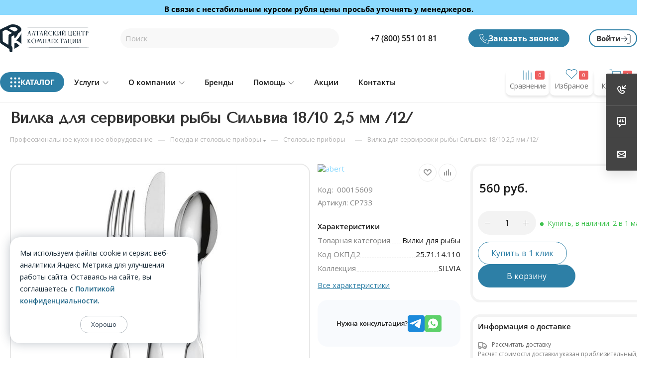

--- FILE ---
content_type: text/html; charset=UTF-8
request_url: https://www.altai-posuda.ru/product/vilka-dlya-servirovki-ryby-silvia-18-10-2-5-mm-12/
body_size: 123393
content:
<!DOCTYPE html>
<html xmlns="http://www.w3.org/1999/xhtml" xml:lang="ru" lang="ru"  >
<head><link rel="canonical" href="https://www.altai-posuda.ru/product/vilka-dlya-servirovki-ryby-silvia-18-10-2-5-mm-12/" />
	<title>Вилка для сервировки рыбы Сильвиа 18/10 2,5 мм /12/ для ресторана купить ОПТОМ c доставкой по РФ | интернет-магазин Алтай-Посуда</title>
	<meta name="viewport" content="initial-scale=1.0, width=device-width, maximum-scale=1" />
	<meta name="HandheldFriendly" content="true" />
	<meta name="yes" content="yes" />
	<meta name="apple-mobile-web-app-status-bar-style" content="black" />
	<meta name="SKYPE_TOOLBAR" content="SKYPE_TOOLBAR_PARSER_COMPATIBLE" />
	<meta http-equiv="Content-Type" content="text/html; charset=UTF-8" />
<meta name="keywords" content="вилка для рыбы, сервировочная вилка, столовые приборы 18/10, вилка Silivia, приборы для ресторана, предметы сервировки столов, вилка для рыбных блюд, профессиональная посуда, сервировка рыбы, вилка 2,5 мм, посуда 18/10, нержавеющая сталь вилка, ресторанное оборудование, столовые приборы для кафе, закупка посуды, инвентарь для пищеблоков, посуда для кухонь, стильная сервировка, столовые приборы оптом, оборудование для пищевой промышленности" />
<meta name="description" content="Вилка для сервировки рыбы Сильвиа 18/10 2,5 мм /12/ для кухни кафе, пиццерии, кофейни заказать оптом от производителей мировых брендов в интернет магазине Алтай-Посуда · Скидка от 3% на комплексное оснащение ресторана под КЛЮЧ · Работаем 27 лет · Более 15 000 товаров · Доставка по всей РФ · Рассрочка · Продажа кухонного инвентаря для HORECA | Бесплатная консультация · Звоните +7 (800) 551-01-81" />
<script data-skip-moving="true">(function(w, d, n) {var cl = "bx-core";var ht = d.documentElement;var htc = ht ? ht.className : undefined;if (htc === undefined || htc.indexOf(cl) !== -1){return;}var ua = n.userAgent;if (/(iPad;)|(iPhone;)/i.test(ua)){cl += " bx-ios";}else if (/Windows/i.test(ua)){cl += ' bx-win';}else if (/Macintosh/i.test(ua)){cl += " bx-mac";}else if (/Linux/i.test(ua) && !/Android/i.test(ua)){cl += " bx-linux";}else if (/Android/i.test(ua)){cl += " bx-android";}cl += (/(ipad|iphone|android|mobile|touch)/i.test(ua) ? " bx-touch" : " bx-no-touch");cl += w.devicePixelRatio && w.devicePixelRatio >= 2? " bx-retina": " bx-no-retina";if (/AppleWebKit/.test(ua)){cl += " bx-chrome";}else if (/Opera/.test(ua)){cl += " bx-opera";}else if (/Firefox/.test(ua)){cl += " bx-firefox";}ht.className = htc ? htc + " " + cl : cl;})(window, document, navigator);</script>

<link href="/bitrix/js/intranet/intranet-common.css?174321111766709"  rel="stylesheet" />
<link href="/bitrix/css/aspro.max/notice.css?17432111083623"  rel="stylesheet" />
<link href="/bitrix/js/ui/design-tokens/dist/ui.design-tokens.css?174321111326358"  rel="stylesheet" />
<link href="/bitrix/js/ui/fonts/opensans/ui.font.opensans.css?17432111142555"  rel="stylesheet" />
<link href="/bitrix/js/main/popup/dist/main.popup.bundle.css?175274064331694"  rel="stylesheet" />
<link href="/bitrix/js/main/loader/dist/loader.bundle.css?17432111112425"  rel="stylesheet" />
<link href="/bitrix/js/main/core/css/core_viewer.css?174321110861330"  rel="stylesheet" />
<link href="/bitrix/js/ui/design-tokens/air/dist/air-design-tokens.css?1765581933118943"  rel="stylesheet" />
<link href="/bitrix/js/ui/icon-set/icon-base.css?17655819332146"  rel="stylesheet" />
<link href="/bitrix/js/ui/icon-set/outline/style.css?1765581933116154"  rel="stylesheet" />
<link href="/bitrix/js/ui/entity-selector/dist/entity-selector.bundle.css?176558193329411"  rel="stylesheet" />
<link href="/bitrix/js/ui/icon-set/actions/style.css?175274066720996"  rel="stylesheet" />
<link href="/bitrix/js/ui/icon-set/main/style.css?175274066780627"  rel="stylesheet" />
<link href="/bitrix/js/main/sidepanel/dist/side-panel.bundle.css?176200078924126"  rel="stylesheet" />
<link href="/bitrix/js/socialnetwork/entity-selector/dist/sonet-entity-selector.bundle.css?17432111211542"  rel="stylesheet" />
<link href="/bitrix/js/ui/switcher/dist/ui.switcher.bundle.css?17527406667550"  rel="stylesheet" />
<link href="/bitrix/js/ui/cnt/ui.cnt.css?17527406665220"  rel="stylesheet" />
<link href="/bitrix/js/ui/cnt/dist/cnt.bundle.css?17527407316343"  rel="stylesheet" />
<link href="/bitrix/js/ui/buttons/dist/ui.buttons.bundle.css?176558193381708"  rel="stylesheet" />
<link href="/bitrix/js/ui/icon-set/editor/style.css?175274066711944"  rel="stylesheet" />
<link href="/bitrix/js/ui/icon-set/crm/style.css?175274066713362"  rel="stylesheet" />
<link href="/bitrix/js/ui/label/dist/label.bundle.css?17432111128556"  rel="stylesheet" />
<link href="/bitrix/js/ui/hint/ui.hint.css?17655819332206"  rel="stylesheet" />
<link href="/bitrix/js/ui/notification/ui.notification.css?17620008152732"  rel="stylesheet" />
<link href="/bitrix/js/ai/copilot/dist/copilot.bundle.css?175274074224672"  rel="stylesheet" />
<link href="/bitrix/js/main/core/css/core_date.css?174321110810481"  rel="stylesheet" />
<link href="/bitrix/js/fileman/html_editor/html-editor.css?174321111866036"  rel="stylesheet" />
<link href="/bitrix/templates/aspro_max/components/bitrix/catalog/main/style.css?175688943651486"  rel="stylesheet" />
<link href="/bitrix/components/bitrix/main.post.form/templates/.default/style.css?174321121430089"  rel="stylesheet" />
<link href="/bitrix/panel/main/popup.css?174321110722696"  rel="stylesheet" />
<link href="/bitrix/templates/aspro_max/components/bitrix/catalog.section/catalog_block/style.css?17432112082700"  rel="stylesheet" />
<link href="/bitrix/templates/aspro_max/css/bonus-system.min.css?17432112071535"  rel="stylesheet" />
<link href="/bitrix/templates/aspro_max/vendor/css/carousel/owl/owl.carousel.min.css?17432112073351"  rel="stylesheet" />
<link href="/bitrix/templates/aspro_max/vendor/css/carousel/owl/owl.theme.default.min.css?17432112071013"  rel="stylesheet" />
<link href="/bitrix/templates/aspro_max/css/detail-gallery.css?17568894368093"  rel="stylesheet" />
<link href="/bitrix/templates/aspro_max/css/jquery.fancybox.min.css?174321120713062"  rel="stylesheet" />
<link href="/bitrix/templates/aspro_max/css/xzoom.min.css?17432112073049"  rel="stylesheet" />
<link href="/bitrix/templates/aspro_max/css/blocks/dark-light-theme.css?17432112072648"  data-template-style="true"  rel="stylesheet" />
<link href="/bitrix/templates/aspro_max/css/colored.css?17568894364203"  data-template-style="true"  rel="stylesheet" />
<link href="/bitrix/templates/aspro_max/vendor/css/bootstrap.css?1743211207114216"  data-template-style="true"  rel="stylesheet" />
<link href="/bitrix/templates/aspro_max/css/styles.css?1756889436210466"  data-template-style="true"  rel="stylesheet" />
<link href="/bitrix/templates/aspro_max/css/blocks/blocks.css?175688943623521"  data-template-style="true"  rel="stylesheet" />
<link href="/bitrix/templates/aspro_max/css/blocks/common.blocks/counter-state/counter-state.css?1743211207490"  data-template-style="true"  rel="stylesheet" />
<link href="/bitrix/templates/aspro_max/css/menu.css?175688943689132"  data-template-style="true"  rel="stylesheet" />
<link href="/bitrix/templates/aspro_max/css/catalog.css?175688943617774"  data-template-style="true"  rel="stylesheet" />
<link href="/bitrix/templates/aspro_max/vendor/css/ripple.css?1743211207854"  data-template-style="true"  rel="stylesheet" />
<link href="/bitrix/templates/aspro_max/css/stores.css?174321120710361"  data-template-style="true"  rel="stylesheet" />
<link href="/bitrix/templates/aspro_max/css/yandex_map.css?17568894367689"  data-template-style="true"  rel="stylesheet" />
<link href="/bitrix/templates/aspro_max/ajax/ajax.css?1743211208326"  data-template-style="true"  rel="stylesheet" />
<link href="/bitrix/templates/aspro_max/css/searchtitle.css?175688943611973"  data-template-style="true"  rel="stylesheet" />
<link href="/bitrix/templates/aspro_max/css/blocks/line-block.min.css?17432112074730"  data-template-style="true"  rel="stylesheet" />
<link href="/bitrix/templates/aspro_max/components/bitrix/sale.basket.basket.line/mobile/style.css?1756889436411"  data-template-style="true"  rel="stylesheet" />
<link href="/bitrix/templates/aspro_max/components/bitrix/breadcrumb/main/style.css?17432112082354"  data-template-style="true"  rel="stylesheet" />
<link href="/bitrix/templates/aspro_max/css/footer.css?175688943637303"  data-template-style="true"  rel="stylesheet" />
<link href="/bitrix/components/aspro/marketing.popup/templates/max/style.css?17568894369099"  data-template-style="true"  rel="stylesheet" />
<link href="/bitrix/templates/aspro_max/styles.css?175729553321178"  data-template-style="true"  rel="stylesheet" />
<link href="/bitrix/templates/aspro_max/template_styles.css?1757295533498074"  data-template-style="true"  rel="stylesheet" />
<link href="/bitrix/templates/aspro_max/css/header.css?175688943636544"  data-template-style="true"  rel="stylesheet" />
<link href="/bitrix/templates/aspro_max/css/media.css?1756889436195604"  data-template-style="true"  rel="stylesheet" />
<link href="/bitrix/templates/aspro_max/css/h1-bold.css?1743211207466"  data-template-style="true"  rel="stylesheet" />
<link href="/bitrix/templates/aspro_max/css/round-elements.css?17432112071560"  data-template-style="true"  rel="stylesheet" />
<link href="/bitrix/templates/aspro_max/css/lower-buttons.css?1743211207819"  data-template-style="true"  rel="stylesheet" />
<link href="/bitrix/templates/aspro_max/themes/custom_s1/theme.css?175938967954973"  data-template-style="true"  rel="stylesheet" />
<link href="/bitrix/templates/aspro_max/css/widths/width-1.css?17432112077458"  data-template-style="true"  rel="stylesheet" />
<link href="/bitrix/templates/aspro_max/css/fonts/font-1.css?17432112074816"  data-template-style="true"  rel="stylesheet" />
<link href="/bitrix/templates/aspro_max/css/custom.css?17568894361772"  data-template-style="true"  rel="stylesheet" />
<link href="/bitrix/components/aspro/theme.max/css/user_font_s1.css?1759389674151"  data-template-style="true"  rel="stylesheet" />


<script type="extension/settings" data-extension="ui.entity-selector">{"extensions":["biconnector.entity-selector","bizproc.entity-selector","catalog.entity-selector","crm.entity-selector","highloadblock.entity-selector","humanresources.entity-selector","im.entity-selector","imopenlines.entity-selector","intranet.entity-selector","landing.entity-selector","seo.entity-selector","socialnetwork.entity-selector","tasks.entity-selector","voximplant.entity-selector"]}</script>
<script type="extension/settings" data-extension="biconnector.entity-selector">{"entities":[{"id":"biconnector-superset-dashboard-tag","options":{"dynamicLoad":true,"dynamicSearch":true,"itemOptions":{"default":{"avatar":"\/bitrix\/js\/biconnector\/entity-selector\/src\/images\/default-tag.svg","badgesOptions":{"fitContent":true,"maxWidth":256}}}}}]}</script>
<script type="extension/settings" data-extension="bizproc.entity-selector">{"entities":[{"id":"bizproc-template","options":{"dynamicLoad":true,"dynamicSearch":true}},{"id":"bizproc-script-template","options":{"dynamicLoad":true,"dynamicSearch":true}},{"id":"bizproc-automation-template","options":{"dynamicLoad":true,"dynamicSearch":true}}]}</script>
<script type="extension/settings" data-extension="catalog.entity-selector">{"entities":[{"id":"product","options":{"dynamicLoad":true,"dynamicSearch":true,"searchFields":[{"name":"supertitle","type":"string","system":true},{"name":"SEARCH_PROPERTIES","type":"string"},{"name":"PREVIEW_TEXT","type":"string"},{"name":"DETAIL_TEXT","type":"string"},{"name":"PARENT_NAME","type":"string"},{"name":"PARENT_SEARCH_PROPERTIES","type":"string"},{"name":"PARENT_PREVIEW_TEXT","type":"string"},{"name":"PARENT_DETAIL_TEXT","type":"string"}],"itemOptions":{"default":{"avatar":"\/bitrix\/js\/catalog\/entity-selector\/src\/images\/product.svg","captionOptions":{"fitContent":true,"maxWidth":150}}}}},{"id":"product_variation","options":{"dynamicLoad":false,"dynamicSearch":true,"searchFields":[{"name":"supertitle","type":"string","system":true},{"name":"SEARCH_PROPERTIES","type":"string"},{"name":"PREVIEW_TEXT","type":"string"},{"name":"DETAIL_TEXT","type":"string"},{"name":"PARENT_NAME","type":"string"},{"name":"PARENT_SEARCH_PROPERTIES","type":"string"},{"name":"PARENT_PREVIEW_TEXT","type":"string"},{"name":"PARENT_DETAIL_TEXT","type":"string"}],"itemOptions":{"default":{"avatar":"\/bitrix\/js\/catalog\/entity-selector\/src\/images\/product.svg","captionOptions":{"fitContent":true,"maxWidth":150}}}}},{"id":"variation","options":{"dynamicLoad":true,"dynamicSearch":true,"searchFields":[{"name":"supertitle","type":"string","system":true},{"name":"SEARCH_PROPERTIES","type":"string"},{"name":"PREVIEW_TEXT","type":"string"},{"name":"DETAIL_TEXT","type":"string"},{"name":"PARENT_NAME","type":"string"},{"name":"PARENT_SEARCH_PROPERTIES","type":"string"},{"name":"PARENT_PREVIEW_TEXT","type":"string"},{"name":"PARENT_DETAIL_TEXT","type":"string"}],"itemOptions":{"default":{"avatar":"\/bitrix\/js\/catalog\/entity-selector\/src\/images\/product.svg","captionOptions":{"fitContent":true,"maxWidth":150}}}}},{"id":"store","options":{"itemOptions":{"default":{"avatar":"\/bitrix\/js\/catalog\/entity-selector\/src\/images\/store.svg"}}}},{"id":"dynamic","options":{"itemOptions":{"default":{"avatar":"\/bitrix\/js\/catalog\/entity-selector\/src\/images\/dynamic.svg"}}}},{"id":"agent-contractor-product-variation","options":{"dynamicLoad":true,"dynamicSearch":true,"searchFields":[{"name":"supertitle","type":"string","system":true},{"name":"SEARCH_PROPERTIES","type":"string"},{"name":"PREVIEW_TEXT","type":"string"},{"name":"DETAIL_TEXT","type":"string"},{"name":"PARENT_NAME","type":"string"},{"name":"PARENT_SEARCH_PROPERTIES","type":"string"},{"name":"PARENT_PREVIEW_TEXT","type":"string"},{"name":"PARENT_DETAIL_TEXT","type":"string"}],"itemOptions":{"default":{"avatar":"\/bitrix\/js\/catalog\/entity-selector\/src\/images\/product.svg","captionOptions":{"fitContent":true,"maxWidth":150}}}}},{"id":"agent-contractor-section","options":{"dynamicLoad":true,"dynamicSearch":true,"searchFields":[{"name":"supertitle","type":"string","system":true},{"name":"SEARCH_PROPERTIES","type":"string"},{"name":"PREVIEW_TEXT","type":"string"},{"name":"DETAIL_TEXT","type":"string"},{"name":"PARENT_NAME","type":"string"},{"name":"PARENT_SEARCH_PROPERTIES","type":"string"},{"name":"PARENT_PREVIEW_TEXT","type":"string"},{"name":"PARENT_DETAIL_TEXT","type":"string"}],"itemOptions":{"default":{"avatar":"\/bitrix\/js\/catalog\/entity-selector\/src\/images\/product.svg","captionOptions":{"fitContent":true,"maxWidth":150}}},"tagOptions":{"default":{"textColor":"#535c69","bgColor":"#d2f95f"}}}}]}</script>
<script type="extension/settings" data-extension="crm.entity-selector">{"entities":[{"id":"copilot_language","options":{"dynamicLoad":true}},{"id":"country","options":{"dynamicLoad":true,"itemOptions":{"default":{"avatar":"\/bitrix\/js\/crm\/entity-selector\/src\/images\/xx.png"}},"tagOptions":{"default":{"avatar":"\/bitrix\/js\/crm\/entity-selector\/src\/images\/xx.png"}}}},{"id":"message_template","options":{"dynamicLoad":true}},{"id":"placeholder","options":{"dynamicLoad":true}},{"id":"multiple_placeholder","options":{"dynamicLoad":true}}]}</script>
<script type="extension/settings" data-extension="highloadblock.entity-selector">{"entities":[{"id":"highloadblock-element","options":{"dynamicLoad":true,"dynamicSearch":true}}]}</script>
<script type="extension/settings" data-extension="humanresources.entity-selector">{"entities":[{"id":"structure-node","options":{"dynamicLoad":true,"dynamicSearch":true}}]}</script>
<script type="extension/settings" data-extension="im.entity-selector">{"entities":[{"id":"im-bot","options":{"dynamicLoad":true,"dynamicSearch":true,"itemOptions":{"default":{"supertitle":"Чат-бот","textColor":"#725acc"},"network":{"textColor":"#0a962f"},"support24":{"textColor":"#0165af"}}}},{"id":"im-chat","options":{"dynamicLoad":true,"dynamicSearch":true,"itemOptions":{"CHANNEL":{"supertitle":"Канал"},"ANNOUNCEMENT":{"supertitle":"Чат анонсов"},"GROUP":{"supertitle":"Групповой чат"},"VIDEOCONF":{"supertitle":"Чат видеконференции"},"CALL":{"supertitle":"Чат звонка"},"CRM":{"supertitle":"Чат сделки"},"SONET_GROUP":{"supertitle":"Чат группы"},"CALENDAR":{"supertitle":"Чат встречи"},"TASKS":{"supertitle":"Чат задачи"},"SUPPORT24_NOTIFIER":{"supertitle":"Поддержка24","textColor":"#0165af"},"SUPPORT24_QUESTION":{"supertitle":"Вопрос в поддержку","textColor":"#0165af"},"LINES":{"supertitle":"Открытая линия","textColor":"#0a962f"},"LIVECHAT":{"supertitle":"Открытая линия","textColor":"#0a962f"}}}},{"id":"im-chat-user","options":{"dynamicLoad":true,"dynamicSearch":true}},{"id":"im-user","options":{"dynamicLoad":true,"dynamicSearch":true}},{"id":"im-recent","options":{"dynamicLoad":true}},{"id":"imbot-network","options":{"dynamicSearch":true}}]}</script>
<script type="extension/settings" data-extension="imopenlines.entity-selector">{"entities":[{"id":"imopenlines-crm-form","options":{"dynamicLoad":true,"dynamicSearch":true}}]}</script>
<script type="extension/settings" data-extension="intranet.entity-selector">{"entities":[{"id":"department","options":{"dynamicLoad":true,"dynamicSearch":true,"itemOptions":{"default":{"avatar":"\/bitrix\/js\/intranet\/entity-selector\/src\/images\/department.svg","supertitle":"Отдел"}},"tagOptions":{"default":{"textColor":"#5f6670","bgColor":"#e2e3e5","avatar":""}}}}]}</script>
<script type="extension/settings" data-extension="landing.entity-selector">{"entities":[{"id":"landing","options":{"itemOptions":{"default":{"avatarOptions":{"bgSize":"cover"}},"folder":{"avatar":"\/bitrix\/js\/landing\/entity-selector\/src\/images\/icon-folder.svg"}},"dynamicLoad":true,"dynamicSearch":true}}]}</script>
<script type="extension/settings" data-extension="socialnetwork.entity-selector">{"entities":[{"id":"user","options":{"dynamicLoad":true,"dynamicSearch":true,"searchFields":[{"name":"position","type":"string"},{"name":"email","type":"email"}],"searchCacheLimits":["^[=_0-9a-z+~\u0027!\\$\u0026*^`|\\#%\\\/?{}-]+(\\.[=_0-9a-z+~\u0027!\\$\u0026*^`|\\#%\\\/?{}-]+)*@"],"badgeOptions":[{"title":"В отпуске","bgColor":"#b4f4e6","textColor":"#27a68a","conditions":{"isOnVacation":true}},{"title":"Приглашен","textColor":"#23a2ca","bgColor":"#dcf6fe","conditions":{"invited":true}}],"itemOptions":{"default":{"avatar":"\/bitrix\/js\/socialnetwork\/entity-selector\/src\/images\/default-user.svg","link":"\/company\/personal\/user\/#id#\/","linkTitle":"о сотруднике"},"extranet":{"textColor":"#ca8600","avatar":"\/bitrix\/js\/socialnetwork\/entity-selector\/src\/images\/extranet-user.svg","badges":[{"title":"Экстранет","textColor":"#bb8412","bgColor":"#fff599"}]},"email":{"textColor":"#ca8600","avatar":"\/bitrix\/js\/socialnetwork\/entity-selector\/src\/images\/email-user.svg","badges":[{"title":"Гость","textColor":"#bb8412","bgColor":"#fff599"}]},"inactive":{"badges":[{"title":"Уволен","textColor":"#828b95","bgColor":"#eaebec"}]},"integrator":{"badges":[{"title":"Интегратор","textColor":"#668d13","bgColor":"#e6f4b9"}]},"collaber":{"avatar":"\/bitrix\/js\/socialnetwork\/entity-selector\/src\/images\/collaber-user.svg","textColor":"#19CC45","avatarOptions":{"outline":"1px solid #19CC45","border":"2px solid #fff","outlineOffset":"-1px"}}},"tagOptions":{"default":{"textColor":"#1066bb","bgColor":"#bcedfc","avatar":"\/bitrix\/js\/socialnetwork\/entity-selector\/src\/images\/default-tag-user.svg"},"extranet":{"textColor":"#a9750f","bgColor":"#ffec91","avatar":"\/bitrix\/js\/socialnetwork\/entity-selector\/src\/images\/extranet-user.svg"},"email":{"textColor":"#a26b00","bgColor":"#ffec91","avatar":"\/bitrix\/js\/socialnetwork\/entity-selector\/src\/images\/email-user.svg"},"inactive":{"textColor":"#5f6670","bgColor":"#ecedef"},"collaber":{"textColor":"#1E8D36","bgColor":"#D4FDB0","avatar":"\/bitrix\/js\/socialnetwork\/entity-selector\/src\/images\/collaber-user.svg"}}}},{"id":"fired-user","options":{"dynamicLoad":true,"dynamicSearch":true,"searchFields":[{"name":"position","type":"string"},{"name":"email","type":"email"}],"searchCacheLimits":["^[=_0-9a-z+~\u0027!\\$\u0026*^`|\\#%\\\/?{}-]+(\\.[=_0-9a-z+~\u0027!\\$\u0026*^`|\\#%\\\/?{}-]+)*@"],"badgeOptions":[{"title":"В отпуске","bgColor":"#b4f4e6","textColor":"#27a68a","conditions":{"isOnVacation":true}},{"title":"Приглашен","textColor":"#23a2ca","bgColor":"#dcf6fe","conditions":{"invited":true}}],"itemOptions":{"default":{"avatar":"\/bitrix\/js\/socialnetwork\/entity-selector\/src\/images\/default-user.svg","link":"\/company\/personal\/user\/#id#\/","linkTitle":"о сотруднике"},"extranet":{"textColor":"#ca8600","avatar":"\/bitrix\/js\/socialnetwork\/entity-selector\/src\/images\/extranet-user.svg","badges":[{"title":"Экстранет","textColor":"#bb8412","bgColor":"#fff599"}]},"email":{"textColor":"#ca8600","avatar":"\/bitrix\/js\/socialnetwork\/entity-selector\/src\/images\/email-user.svg","badges":[{"title":"Гость","textColor":"#bb8412","bgColor":"#fff599"}]},"inactive":{"badges":[{"title":"Уволен","textColor":"#828b95","bgColor":"#eaebec"}]},"integrator":{"badges":[{"title":"Интегратор","textColor":"#668d13","bgColor":"#e6f4b9"}]},"collaber":{"avatar":"\/bitrix\/js\/socialnetwork\/entity-selector\/src\/images\/collaber-user.svg","textColor":"#19CC45","avatarOptions":{"outline":"1px solid #19CC45","border":"2px solid #fff","outlineOffset":"-1px"}}},"tagOptions":{"default":{"textColor":"#1066bb","bgColor":"#bcedfc","avatar":"\/bitrix\/js\/socialnetwork\/entity-selector\/src\/images\/default-tag-user.svg"},"extranet":{"textColor":"#a9750f","bgColor":"#ffec91","avatar":"\/bitrix\/js\/socialnetwork\/entity-selector\/src\/images\/extranet-user.svg"},"email":{"textColor":"#a26b00","bgColor":"#ffec91","avatar":"\/bitrix\/js\/socialnetwork\/entity-selector\/src\/images\/email-user.svg"},"inactive":{"textColor":"#5f6670","bgColor":"#ecedef"},"collaber":{"textColor":"#1E8D36","bgColor":"#D4FDB0","avatar":"\/bitrix\/js\/socialnetwork\/entity-selector\/src\/images\/collaber-user.svg"}}}},{"id":"project","options":{"dynamicLoad":true,"dynamicSearch":true,"itemOptions":{"default":{"avatar":"\/bitrix\/js\/socialnetwork\/entity-selector\/src\/images\/project.svg","link":"\/workgroups\/group\/#id#\/card\/","linkTitle":"о группе","supertitle":"Группа"},"extranet":{"avatar":"\/bitrix\/js\/socialnetwork\/entity-selector\/src\/images\/extranet-project.svg","textColor":"#ca8600","badges":[{"title":"Экстранет","textColor":"#bb8412","bgColor":"#fff599"}]},"collab":{"avatar":"\/bitrix\/js\/socialnetwork\/entity-selector\/src\/images\/collab-project.svg","textColor":"#00a94e","supertitle":"Коллаба","link":""}},"tagOptions":{"default":{"textColor":"#207976","bgColor":"#ade7e4"},"extranet":{"textColor":"#a9750f","bgColor":"#ffec91"}}}},{"id":"project-access-codes","options":{"dynamicLoad":true,"dynamicSearch":true,"itemOptions":{"default":{"avatar":"\/bitrix\/js\/socialnetwork\/entity-selector\/src\/images\/project.svg","link":"","linkTitle":"о группе","supertitle":"Группа"},"extranet":{"avatar":"\/bitrix\/js\/socialnetwork\/entity-selector\/src\/images\/extranet-project.svg","textColor":"#ca8600","badges":[{"title":"Экстранет","textColor":"#bb8412","bgColor":"#fff599"}]},"collab":{"avatar":"\/bitrix\/js\/socialnetwork\/entity-selector\/src\/images\/collab-project.svg","textColor":"#00a94e","supertitle":"Коллаба","link":""}},"tagOptions":{"default":{"textColor":"#207976","bgColor":"#ade7e4"},"extranet":{"textColor":"#a9750f","bgColor":"#ffec91"}}}},{"id":"meta-user","options":{"dynamicLoad":true,"dynamicSearch":false,"itemOptions":{"all-users":{"avatar":"\/bitrix\/js\/socialnetwork\/entity-selector\/src\/images\/meta-user-all.svg"},"other-users":{"avatar":"\/bitrix\/js\/socialnetwork\/entity-selector\/src\/images\/meta-user-other.svg"}},"tagOptions":{"all-users":{"textColor":"#5f6670","bgColor":"#dbf087","avatar":""},"other-users":{"textColor":"#5f6670","bgColor":"#dbf087","avatar":""}}}},{"id":"project-tag","options":{"dynamicLoad":true,"dynamicSearch":true,"itemOptions":{"default":{"avatar":"\/bitrix\/js\/socialnetwork\/entity-selector\/src\/images\/default-tag.svg"}}}}]}</script>
<script type="extension/settings" data-extension="tasks.entity-selector">{"entities":[{"id":"task","options":{"dynamicLoad":true,"dynamicSearch":true,"itemOptions":{"default":{"avatar":"data:image\/svg+xml;base64,[base64]"}}}},{"id":"task-with-id","options":{"dynamicLoad":true,"dynamicSearch":true}},{"id":"task-tag","options":{"dynamicLoad":true,"dynamicSearch":true,"itemOptions":{"default":{"avatar":"\/bitrix\/js\/tasks\/entity-selector\/src\/images\/default-tag.svg","badgesOptions":{"fitContent":true,"maxWidth":100}}}}},{"id":"flow","options":{"dynamicLoad":true,"dynamicSearch":true,"itemOptions":{"default":{"supertitle":"Поток","avatar":"\/bitrix\/js\/tasks\/flow\/images\/flow.svg"}}}},{"id":"task-template","options":{"dynamicLoad":true,"dynamicSearch":true,"itemOptions":{"default":{"link":"\/company\/personal\/user\/0\/tasks\/templates\/template\/view\/#id#\/","linkTitle":"открыть шаблон"}}}}]}</script>
<script type="extension/settings" data-extension="voximplant.entity-selector">{"entities":[{"id":"voximplant_group","options":{"dynamicLoad":true,"dynamicSearch":true,"itemOptions":{"default":{"avatar":"\/bitrix\/js\/voximplant\/entity-selector\/src\/images\/telephonygroup.svg","supertitle":"Группа телефонии"}},"tagOptions":{"default":{"textColor":"#5f6670","bgColor":"#e2e3e5","avatar":""}}}}]}</script>
<script type="extension/settings" data-extension="ai.ajax-error-handler">{"isCloud":false}</script>
<script type="extension/settings" data-extension="ai.copilot.copilot-text-controller">{"settingsPageLink":"\/configs\/?page=ai"}</script>
<script type="extension/settings" data-extension="ai.copilot">{"isRestrictByEula":false,"isShowAgreementPopup":false,"isLibraryVisible":false}</script>
<script type="extension/settings" data-extension="main.date">{"formats":{"FORMAT_DATE":"DD.MM.YYYY","FORMAT_DATETIME":"DD.MM.YYYY HH:MI:SS","SHORT_DATE_FORMAT":"d.m.Y","MEDIUM_DATE_FORMAT":"j M Y","LONG_DATE_FORMAT":"j F Y","DAY_MONTH_FORMAT":"j F","DAY_SHORT_MONTH_FORMAT":"j M","SHORT_DAY_OF_WEEK_MONTH_FORMAT":"D, j F","SHORT_DAY_OF_WEEK_SHORT_MONTH_FORMAT":"D, j M","DAY_OF_WEEK_MONTH_FORMAT":"l, j F","FULL_DATE_FORMAT":"l, j F Y","SHORT_TIME_FORMAT":"H:i","LONG_TIME_FORMAT":"H:i:s"}}</script>
<script type="extension/settings" data-extension="currency.currency-core">{"region":"ru"}</script>


        
<link href="/bitrix/templates/aspro_max/css/critical.css?174321120733" data-skip-moving="true" rel="stylesheet">
<meta name="theme-color" content="#2c3e50">
<style>:root{--theme-base-color: #2c3e50;--theme-base-opacity-color: #2c3e501a;--theme-base-color-hue:210;--theme-base-color-saturation:29%;--theme-base-color-lightness:24%;}</style>
<link href="https://fonts.gstatic.com" rel="preconnect" crossorigin>
<link href="https://fonts.googleapis.com/css2?family=Tenor+Sans&display=swap"  rel="preload" as="style" crossorigin>
<link href="https://fonts.googleapis.com/css2?family=Tenor+Sans&display=swap"  rel="stylesheet" crossorigin>
<style>html {--theme-page-width: 1700px;--theme-page-width-padding: 30px}</style>
<script data-skip-moving="true">window.lazySizesConfig = window.lazySizesConfig || {};lazySizesConfig.loadMode = 1;lazySizesConfig.expand = 200;lazySizesConfig.expFactor = 1;lazySizesConfig.hFac = 0.1;window.lazySizesConfig.loadHidden = false;window.lazySizesConfig.lazyClass = "lazy";</script>
<script src="/bitrix/templates/aspro_max/js/ls.unveilhooks.min.js" data-skip-moving="true" defer></script>
<script src="/bitrix/templates/aspro_max/js/lazysizes.min.js" data-skip-moving="true" defer></script>
<link rel="manifest" href="/manifest.json">
<link rel="apple-touch-icon" sizes="36x36" href="/upload/CMax/585/cbd2105l2y784yec1sjo1ysn0n66i54k/36.png">
<link rel="apple-touch-icon" sizes="48x48" href="/upload/CMax/664/tkiw9h3g39a8wqjf1hx62o9nrev81a6m/48.png">
<link rel="apple-touch-icon" sizes="72x72" href="/upload/CMax/ba0/nzf5dofnx4c87ofbl3avck6uxea0qj76/72.png">
<link rel="apple-touch-icon" sizes="96x96" href="/upload/CMax/602/wefssq1mrmmofsqk2my5gxh8kuu15tk6/96.png">
<link rel="apple-touch-icon" sizes="144x144" href="/upload/CMax/338/x6tbke3h3diod70bz4o9c8drcj5ql1po/144.png">
<link rel="apple-touch-icon" sizes="192x192" href="/upload/CMax/19a/j7qigh65vhj7nkyqt6bc8kuckqyt8y9g/196.png">
<link href="/bitrix/templates/aspro_max/css/print.css?174321120723591" data-template-style="true" rel="stylesheet" media="print">
					<script data-skip-moving="true" src="/bitrix/js/main/jquery/jquery-3.6.0.min.js"></script>
					<script data-skip-moving="true" src="/bitrix/templates/aspro_max/js/speed.min.js?=1756889437"></script>
<link rel="shortcut icon" href="/favicon.ico" type="image/x-icon" />
<link rel="apple-touch-icon" sizes="180x180" href="/include/apple-touch-icon.png" />
<meta property="og:description" content="Вилка для сервировки рыбы Сильвиа 18/10  2,5 мм /12/" />
<meta property="og:image" content="https://www.altai-posuda.ru:443/upload/iblock/abe/jb4m8z4q5bfr7xkh9ahb5mv4go2hhcd2/4cc195af-a60d-11ea-885c-5aaed48c143a_8fb141e8-bbcb-11ec-888a-ad7e3eca0747.resize1.jpg" />
<link rel="image_src" href="https://www.altai-posuda.ru:443/upload/iblock/abe/jb4m8z4q5bfr7xkh9ahb5mv4go2hhcd2/4cc195af-a60d-11ea-885c-5aaed48c143a_8fb141e8-bbcb-11ec-888a-ad7e3eca0747.resize1.jpg"  />
<meta property="og:title" content="Вилка для сервировки рыбы Сильвиа 18/10 2,5 мм /12/ для ресторана купить ОПТОМ c доставкой по РФ | интернет-магазин Алтай-Посуда" />
<meta property="og:type" content="website" />
<meta property="og:url" content="https://www.altai-posuda.ru:443/product/vilka-dlya-servirovki-ryby-silvia-18-10-2-5-mm-12/" />
		<style>html {--theme-items-gap:32px;}</style>	<meta name="google-site-verification" content="_ARs7NvDMOTJCPnYHvx5FWntzpkgLT2btvdXAzXzpf8" />
</head>
<body class=" site_s1  fill_bg_n catalog-delayed-btn-Y theme-light" id="main" data-site="/">
<div class="price_warning" style="height: 30px;margin-top:0px;padding:6px 0;background: #8cdaff;font-size:15px;font-weight:bold;width: 100%;text-align: center;color: #000000">В связи с нестабильным курсом рубля цены просьба уточнять у менеджеров.</div>
		
	<div id="panel"></div>
	<!--'start_frame_cache_4i19eW'-->
<!--'end_frame_cache_4i19eW'-->				<!--'start_frame_cache_basketitems-component-block'-->												<div id="ajax_basket"></div>
					<!--'end_frame_cache_basketitems-component-block'-->								<div class="cd-modal-bg"></div>
		<script data-skip-moving="true">var solutionName = 'arMaxOptions';</script>
		<script src="/bitrix/templates/aspro_max/js/setTheme.php?site_id=s1&site_dir=/" data-skip-moving="true"></script>
				<div class="wrapper1  header_bgcolored long_header2 wides_menu smalls big_header basket_normal basket_fill_DARK side_LEFT block_side_NORMAL catalog_icons_Y banner_auto with_fast_view mheader-vcustom header-vcustom header-font-lower_N regions_N title_position_LEFT footer-vcustom front-vindex1 mfixed_Y mfixed_view_always title-vcustom lazy_Y with_phones compact-catalog dark-hover-overlay normal-catalog-img landing-normal big-banners-mobile-normal bottom-icons-panel-N compact-breadcrumbs-Y catalog-delayed-btn-Y  ">

<div class="mega_fixed_menu scrollblock">
	<div class="maxwidth-theme">
		<svg class="svg svg-close" width="14" height="14" viewBox="0 0 14 14">
		  <path data-name="Rounded Rectangle 568 copy 16" d="M1009.4,953l5.32,5.315a0.987,0.987,0,0,1,0,1.4,1,1,0,0,1-1.41,0L1008,954.4l-5.32,5.315a0.991,0.991,0,0,1-1.4-1.4L1006.6,953l-5.32-5.315a0.991,0.991,0,0,1,1.4-1.4l5.32,5.315,5.31-5.315a1,1,0,0,1,1.41,0,0.987,0.987,0,0,1,0,1.4Z" transform="translate(-1001 -946)"></path>
		</svg>
		<i class="svg svg-close mask arrow"></i>
		<div class="row">
			<div class="col-md-9">
				<div class="left_menu_block">
					<div class="logo_block flexbox flexbox--row align-items-normal">
						<div class="logo colored">
							<!--'start_frame_cache_header-buffered-logo1'--><a href="/"><img src="/upload/CMax/371/ax847ow9n02xizb18c2b10mj0n1wfxo2/logo_ack1.png" alt="altai-posuda.ru" title="altai-posuda.ru" data-src="" /></a><!--'end_frame_cache_header-buffered-logo1'-->						</div>
						<div class="top-description addr">
							Профессиональный инвентарь для предприятий общественного питания						</div>
					</div>
					<div class="search_block">
						<div class="search_wrap">
							<div class="search-block">
									<div class="search-wrapper">
		<div id="title-search_mega_menu">
			<form action="/catalog/" class="search">
				<div class="search-input-div">
					<input class="search-input" id="title-search-input_mega_menu" type="text" name="q" value="" placeholder="Поиск" size="20" maxlength="50" autocomplete="off" />
				</div>
				<div class="search-button-div">
					<button class="btn btn-search" type="submit" name="s" value="Найти"><i class="svg search2  inline " aria-hidden="true"><svg width="17" height="17" ><use xlink:href="/bitrix/templates/aspro_max/images/svg/header_icons_srite.svg#search"></use></svg></i></button>
					
					<span class="close-block inline-search-hide"><span class="svg svg-close close-icons"></span></span>
				</div>
			</form>
		</div>
	</div>
							</div>
						</div>
					</div>
					<div class="loadings" style="height:125px;width:50px;" data-nlo="menu-megafixed">					</div>				</div>
			</div>
			<div class="col-md-3">
				<div class="right_menu_block">
					<div class="contact_wrap">
						<div class="info">
							<div class="phone blocks">
								<div class="">
																	<!-- noindex -->
			<div class="phone with_dropdown white sm">
									<div class="wrap">
						<div>
									<i class="svg svg-inline-phone  inline " aria-hidden="true"><svg width="5" height="13" ><use xlink:href="/bitrix/templates/aspro_max/images/svg/header_icons_srite.svg#phone_footer"></use></svg></i><a rel="nofollow" href="tel:+78005510181">+7 (800) 551 01 81</a>
										</div>
					</div>
													<div class="dropdown ">
						<div class="wrap scrollblock">
																							<div class="more_phone"><a class="more_phone_a" rel="nofollow"  href="tel:+78005510181">+7 (800) 551 01 81<span class="descr">Звонок по России бесплатный</span></a></div>
																							<div class="more_phone"><a class="more_phone_a" rel="nofollow"  href="tel:+73852223608"> +7 (385) 222 36 08<span class="descr">Отдел продаж</span></a></div>
																							<div class="more_phone"><a class="more_phone_a" rel="nofollow"  href="tel:+73852555608"> +7 (385) 255 56 08<span class="descr">Сервисный центр</span></a></div>
													</div>
					</div>
					<i class="svg svg-inline-down  inline " aria-hidden="true"><svg width="5" height="3" ><use xlink:href="/bitrix/templates/aspro_max/images/svg/header_icons_srite.svg#Triangle_down"></use></svg></i>					
							</div>
			<!-- /noindex -->
												</div>
								<div class="callback_wrap">
									<span class="callback-block animate-load font_upper colored" data-event="jqm" data-param-form_id="CALLBACK" data-name="callback">Заказать звонок</span>
								</div>
							</div>
							<div class="question_button_wrapper">
								<span class="btn btn-lg btn-transparent-border-color btn-wide animate-load colored_theme_hover_bg-el" data-event="jqm" data-param-form_id="ASK" data-name="ask">
									Задать вопрос								</span>
							</div>
							<div class="person_wrap">
		<!--'start_frame_cache_header-auth-block1'-->			<!-- noindex --><div class="auth_wr_inner "><a rel="nofollow" title="Мой кабинет" class="personal-link dark-color animate-load" data-event="jqm" data-param-backurl="%2Fproduct%2Fvilka-dlya-servirovki-ryby-silvia-18-10-2-5-mm-12%2F" data-param-type="auth" data-name="auth" href="/personal/"><i class="svg svg-inline-cabinet big inline " aria-hidden="true"><svg width="18" height="18" ><use xlink:href="/bitrix/templates/aspro_max/images/svg/header_icons_srite.svg#user"></use></svg></i><span class="wrap"><span class="name">Войти</span></span></a></div><!-- /noindex -->		<!--'end_frame_cache_header-auth-block1'-->
			<!--'start_frame_cache_mobile-basket-with-compare-block1'-->		<!-- noindex -->
					<div class="menu middle">
				<ul>
											<li class="counters">
							<a rel="nofollow" class="dark-color basket-link basket ready " href="/basket/">
								<i class="svg  svg-inline-basket" aria-hidden="true" ><svg class="" width="19" height="16" viewBox="0 0 19 16"><path data-name="Ellipse 2 copy 9" class="cls-1" d="M956.047,952.005l-0.939,1.009-11.394-.008-0.952-1-0.953-6h-2.857a0.862,0.862,0,0,1-.952-1,1.025,1.025,0,0,1,1.164-1h2.327c0.3,0,.6.006,0.6,0.006a1.208,1.208,0,0,1,1.336.918L943.817,947h12.23L957,948v1Zm-11.916-3,0.349,2h10.007l0.593-2Zm1.863,5a3,3,0,1,1-3,3A3,3,0,0,1,945.994,954.005ZM946,958a1,1,0,1,0-1-1A1,1,0,0,0,946,958Zm7.011-4a3,3,0,1,1-3,3A3,3,0,0,1,953.011,954.005ZM953,958a1,1,0,1,0-1-1A1,1,0,0,0,953,958Z" transform="translate(-938 -944)"></path></svg></i>								<span>Корзина<span class="count empted">0</span></span>
							</a>
						</li>
																<li class="counters">
							<a rel="nofollow" 
								class="dark-color basket-link delay ready " 
								href="/personal/favorite/"
							>
								<i class="svg  svg-inline-basket" aria-hidden="true" ><svg xmlns="http://www.w3.org/2000/svg" width="16" height="13" viewBox="0 0 16 13"><defs><style>.clsw-1{fill:#fff;fill-rule:evenodd;}</style></defs><path class="clsw-1" d="M506.755,141.6l0,0.019s-4.185,3.734-5.556,4.973a0.376,0.376,0,0,1-.076.056,1.838,1.838,0,0,1-1.126.357,1.794,1.794,0,0,1-1.166-.4,0.473,0.473,0,0,1-.1-0.076c-1.427-1.287-5.459-4.878-5.459-4.878l0-.019A4.494,4.494,0,1,1,500,135.7,4.492,4.492,0,1,1,506.755,141.6Zm-3.251-5.61A2.565,2.565,0,0,0,501,138h0a1,1,0,1,1-2,0h0a2.565,2.565,0,0,0-2.506-2,2.5,2.5,0,0,0-1.777,4.264l-0.013.019L500,145.1l5.179-4.749c0.042-.039.086-0.075,0.126-0.117l0.052-.047-0.006-.008A2.494,2.494,0,0,0,503.5,135.993Z" transform="translate(-492 -134)"/></svg></i>								<span>Избранные товары<span class="count js-count empted">0</span></span>
							</a>
						</li>
									</ul>
			</div>
							<div class="menu middle">
				<ul>
					<li class="counters">
						<a rel="nofollow" class="dark-color basket-link compare ready " href="/catalog/compare.php">
							<i class="svg inline  svg-inline-compare " aria-hidden="true" ><svg xmlns="http://www.w3.org/2000/svg" width="18" height="17" viewBox="0 0 18 17"><defs><style>.cls-1{fill:#333;fill-rule:evenodd;}</style></defs><path  data-name="Rounded Rectangle 865" class="cls-1" d="M597,78a1,1,0,0,1,1,1v9a1,1,0,0,1-2,0V79A1,1,0,0,1,597,78Zm4-6a1,1,0,0,1,1,1V88a1,1,0,0,1-2,0V73A1,1,0,0,1,601,72Zm4,8a1,1,0,0,1,1,1v7a1,1,0,0,1-2,0V81A1,1,0,0,1,605,80Zm-12-5a1,1,0,0,1,1,1V88a1,1,0,0,1-2,0V76A1,1,0,0,1,593,75Zm-4,5a1,1,0,0,1,1,1v7a1,1,0,0,1-2,0V81A1,1,0,0,1,589,80Z" transform="translate(-588 -72)"/></svg>
</i>							<span>Сравнение товаров<span class="count empted">0</span></span>
						</a>
					</li>
				</ul>
			</div>
				<!-- /noindex -->
		<!--'end_frame_cache_mobile-basket-with-compare-block1'-->								</div>
						</div>
					</div>
					<div class="footer_wrap">
						
		
							<div class="email blocks color-theme-hover">
					<i class="svg inline  svg-inline-email" aria-hidden="true" ><svg xmlns="http://www.w3.org/2000/svg" width="11" height="9" viewBox="0 0 11 9"><path  data-name="Rectangle 583 copy 16" class="cls-1" d="M367,142h-7a2,2,0,0,1-2-2v-5a2,2,0,0,1,2-2h7a2,2,0,0,1,2,2v5A2,2,0,0,1,367,142Zm0-2v-3.039L364,139h-1l-3-2.036V140h7Zm-6.634-5,3.145,2.079L366.634,135h-6.268Z" transform="translate(-358 -133)"/></svg></i>					<a href="mailto:sales@altai-posuda.ru">sales@altai-posuda.ru</a>				</div>
		
		
							<div class="address blocks">
					<i class="svg inline  svg-inline-addr" aria-hidden="true" ><svg xmlns="http://www.w3.org/2000/svg" width="9" height="12" viewBox="0 0 9 12"><path class="cls-1" d="M959.135,82.315l0.015,0.028L955.5,87l-3.679-4.717,0.008-.013a4.658,4.658,0,0,1-.83-2.655,4.5,4.5,0,1,1,9,0A4.658,4.658,0,0,1,959.135,82.315ZM955.5,77a2.5,2.5,0,0,0-2.5,2.5,2.467,2.467,0,0,0,.326,1.212l-0.014.022,2.181,3.336,2.034-3.117c0.033-.046.063-0.094,0.093-0.142l0.066-.1-0.007-.009a2.468,2.468,0,0,0,.32-1.2A2.5,2.5,0,0,0,955.5,77Z" transform="translate(-951 -75)"/></svg></i>					 Алтайский край, г. Барнаул, ул. Никитина, д. 27, оф. 103				</div>
		
							<div class="social-block">
							<div class="social-icons">
		<!-- noindex -->
	<ul>
					<li class="vk">
				<a href="https://vk.com/altaiposuda" target="_blank" rel="nofollow" title="Вконтакте">
					Вконтакте				</a>
			</li>
													<li class="telegram">
				<a href="https://t.me/altaiposuda" target="_blank" rel="nofollow" title="Telegram">
					Telegram				</a>
			</li>
			<li class="viber viber_mobile">
				<a href="viber://add?number=" target="_blank" rel="nofollow" title="Viber">
					Viber				</a>
			</li>
			<li class="viber viber_desktop">
				<a href="21" target="_blank" rel="nofollow" title="Viber">
					Viber				</a>
			</li>
										<li class="whats">
				<a href="https://api.whatsapp.com/send/?phone=79836002166&text=Пользователь%20смотрит:%20https://www.altai-posuda.ru/catalog/apparaty-dlya-proizvodstva-pelmeney/%0A&type=phone_number&app_absent=0" target="_blank" rel="nofollow" title="WhatsApp">
					WhatsApp				</a>
			</li>
													</ul>
	<!-- /noindex -->
</div>						</div>
					</div>
				</div>
			</div>
		</div>
	</div>
</div>
<div class="header_wrap visible-lg visible-md title-vcustom ">
	<header id="header">
<link rel="stylesheet" href="/bitrix/templates/aspro_max/css/style-new.css"/>
<style>
    @media screen and (min-width: 992px) {
        .long_header2.smalls .section-banner-top__picture {
            top: 0;
        }
    }
    .header-phone.phone-dropdown svg {
        display: none !important;
    }
    .pc-menu-header .place-marker svg {
        display: none !important;
    }
    .pc-menu-header .search-button-div {
        display: none;!important;
    }
    .pc-menu-header .search .search-input {
        background-color: #F8F8F8 !important;
        outline: none !important;
        border: none !important;
        width: 439px !important;
        height: 40px !important;
        color: #838383 !important;
        font-size: 15px !important;
        padding: 0px 40px 0px 10px !important;
        border-radius: 30px !important;
    }
    .pc-menu-header .place-marker .region_wrapper .js_city_chooser {
        padding-right: 0 !important;
    }
    .pc-menu-header .place-marker .region_wrapper {
        padding: 0 !important;
    }
    .header-phone .with_dropdown {
        padding-right: 0 !important;
    }
    .exit-button svg {
        display: none;
    }
    .header-phone .with_dropdown .dropdown {
        top: -14px !important;
    }
    .icon-button.cart-btn .wrap_icon.wrap_basket.baskets.line-block__item {
        display: none !important;
    }
    .icon-button.cart-btn .wrap_icon.wrap_basket.baskets.line-block__item.top_basket {
        display: block !important;
    }
    .icon-button.cart-btn .basket-link .js-basket-block i {
        display: none;
    }
    .icon-button.cart-btn .basket-link .js-basket-block .title {
        display: none;
    }
    .icon-button.cart-btn  .basket-link .js-basket-block {
        position: relative;
        display: block;
        margin: 0;
        width: 88px;
        height: 53px;
        top: -46px;
    }
    .icon-button.cart-btn .basket_hover_block {
        top: 0!important;
        width: 565px!important;

    }
    .icon-button.cart-btn .basket-link .js-basket-block .count {
        position: absolute;
        width: 19px !important;
        height: 18px;
        border-radius: 3px;
        background-color: #EE5F5F;
        color: #fff;
        top: 14px;
        right: 10px;
        font-size: 11px;
        display: flex;
        justify-content: center;
        align-items: center;
    }

    .icon-button.favorite-btn div:nth-child(2n + 1) {
        display: none !important;
    }
    .icon-button.favorite-btn .wrap_icon.wrap_basket.baskets.line-block__item.top_basket {
        display: none !important;
    }
    .icon-button.favorite-btn .basket-link .js-basket-block i {
        display: none;
    }
    .icon-button.favorite-btn .basket-link .js-basket-block .title {
        display: none;
    }
    .icon-button.favorite-btn  .basket-link .js-basket-block {
        position: relative;
        display: block;
        margin: 0;
        width: 88px;
        height: 53px;
        top: -46px;
    }
    .icon-button.favorite-btn .basket-link .js-basket-block .count {
        position: absolute;
        width: 19px !important;
        height: 18px;
        border-radius: 3px;
        background-color: #EE5F5F;
        color: #fff;
        top: 14px;
        right: 10px;
        font-size: 11px;
        display: flex;
        justify-content: center;
        align-items: center;
    }
    .icon-button.favorite-btn span{
        margin-top: 2px;
    }
    .icon-button.compare-btn div:nth-child(2n) {
        display: none !important;
    }
    .icon-button.compare-btn .wrap_icon.wrap_basket.baskets.line-block__item.top_basket {
        display: none !important;
    }
    .icon-button.compare-btn .basket-link .js-basket-block i {
        display: none;
    }
    .icon-button.compare-btn .basket-link .js-basket-block .title {
        display: none;
    }
    .icon-button.compare-btn  .basket-link .js-basket-block {
        position: relative;
        display: block;
        margin: 0;
        width: 88px;
        height: 53px;
        top: -46px;
    }
    .icon-button.compare-btn .basket-link .js-basket-block .count {
        position: absolute;
        width: 19px !important;
        height: 18px;
        border-radius: 3px;
        background-color: #EE5F5F;
        color: #fff;
        top: 14px;
        right: 10px;
        font-size: 11px;
        display: flex;
        justify-content: center;
        align-items: center;
    }
    .icon-button.compare-btn span{
        margin-top: -2px;
    }
    .catalog-sub-menu {
        z-index: 9999;
    }
    .confirm_region {
        left: -150%!important;
    }
</style>
<div class="header-container">
    <div class="pc-menu-header">
        <a href="/">
            <img data-lazyload class="lazy " src="[data-uri]" data-src="/bitrix/templates/aspro_max/assets2/logo.png" alt="Алтайский центр комплектации" title="Алтайский центр комплектации"/>
        </a>
        	
		<div class="search-wrapper">
			<div id="title-search_fixed">
				<form action="/catalog/" class="search">
					<div class="search-input-div">
						<input class="search-input" id="title-search-input_fixed" type="text" name="q" value="" placeholder="Поиск" size="20" maxlength="50" autocomplete="off" />
					</div>
					<div class="search-button-div">
													<button class="btn btn-search" type="submit" name="s" value="Найти">
								<i class="svg search2  inline " aria-hidden="true"><svg width="17" height="17" ><use xlink:href="/bitrix/templates/aspro_max/images/svg/header_icons_srite.svg#search"></use></svg></i>							</button>
						
						<span class="close-block inline-search-hide"><i class="svg inline  svg-inline-search svg-close close-icons colored_theme_hover" aria-hidden="true" ><svg xmlns="http://www.w3.org/2000/svg" width="16" height="16" viewBox="0 0 16 16"><path data-name="Rounded Rectangle 114 copy 3" class="cccls-1" d="M334.411,138l6.3,6.3a1,1,0,0,1,0,1.414,0.992,0.992,0,0,1-1.408,0l-6.3-6.306-6.3,6.306a1,1,0,0,1-1.409-1.414l6.3-6.3-6.293-6.3a1,1,0,0,1,1.409-1.414l6.3,6.3,6.3-6.3A1,1,0,0,1,340.7,131.7Z" transform="translate(-325 -130)"></path></svg></i></span>
					</div>
				</form>
			</div>
		</div>
	                <div class="header-phone phone-dropdown">
                            								<!-- noindex -->
			<div class="phone with_dropdown">
									<i class="svg svg-inline-phone  inline " aria-hidden="true"><svg width="5" height="13" ><use xlink:href="/bitrix/templates/aspro_max/images/svg/header_icons_srite.svg#phone_black"></use></svg></i><a rel="nofollow" href="tel:+78005510181">+7 (800) 551 01 81</a>
													<div class="dropdown ">
						<div class="wrap scrollblock">
																							<div class="more_phone"><a class="more_phone_a" rel="nofollow"  href="tel:+78005510181">+7 (800) 551 01 81<span class="descr">Звонок по России бесплатный</span></a></div>
																							<div class="more_phone"><a class="more_phone_a" rel="nofollow"  href="tel:+73852223608"> +7 (385) 222 36 08<span class="descr">Отдел продаж</span></a></div>
																							<div class="more_phone"><a class="more_phone_a" rel="nofollow"  href="tel:+73852555608"> +7 (385) 255 56 08<span class="descr">Сервисный центр</span></a></div>
													</div>
					</div>
					<i class="svg svg-inline-down  inline " aria-hidden="true"><svg width="5" height="3" ><use xlink:href="/bitrix/templates/aspro_max/images/svg/header_icons_srite.svg#Triangle_down"></use></svg></i>					
							</div>
			<!-- /noindex -->
				                    </div>
        <a href="#" class="callback-button" data-event="jqm" data-param-form_id="CALLBACK"
           data-name="callback">Заказать звонок</a>
        <div class="exit-button">
		<!--'start_frame_cache_header-auth-block2'-->			<!-- noindex --><div class="auth_wr_inner "><a rel="nofollow" title="Мой кабинет" class="personal-link dark-color animate-load" data-event="jqm" data-param-backurl="%2Fproduct%2Fvilka-dlya-servirovki-ryby-silvia-18-10-2-5-mm-12%2F" data-param-type="auth" data-name="auth" href="/personal/"><i class="svg svg-inline-cabinet big inline " aria-hidden="true"><svg width="18" height="18" ><use xlink:href="/bitrix/templates/aspro_max/images/svg/header_icons_srite.svg#user"></use></svg></i><span class="wrap"><span class="name">Войти</span></span></a></div><!-- /noindex -->		<!--'end_frame_cache_header-auth-block2'-->
	            </a>
        </div>
    </div>
    <div class="header-nav">
	
		<ul class="header-menu-content">
															<li class="catalog-button">
                    Каталог            
    <div class="catalog-sub-menu">
        <div class="left-menu-catalog">
            <ul class="drop-down-menu-sections">
                    <li>
                        <div class="menu-section-icon">
                            <img data-lazyload class="lazy " src="[data-uri]" data-src="/upload/uf/ee4/itjs924dd00xibg7i1ou3dwl385mxnty/001-restaurant.png">
                        </div>
                        <a href="/catalog/posuda-i-stolovye-pribory/">Посуда и столовые приборы</a>
                        <div class="section-submenu">
                            <div class="sub-menu-grid">
                                                                    <div class="pc-submenu-content">
                                        <div class="pc-submenu-item">
                                            <ul>
                                                <li class="">
                                                    <a class="pc-sub-menu-category-name"
                                                       href="/catalog/posuda-iz-polikarbonata/">Посуда из поликарбоната</a>
                                                                                                    </li>
                                            </ul>
                                        </div>
                                    </div>
                                                                    <div class="pc-submenu-content">
                                        <div class="pc-submenu-item">
                                            <ul>
                                                <li class="">
                                                    <a class="pc-sub-menu-category-name"
                                                       href="/catalog/posuda-steklyannaya/">Посуда стеклянная</a>
                                                                                                    </li>
                                            </ul>
                                        </div>
                                    </div>
                                                                    <div class="pc-submenu-content">
                                        <div class="pc-submenu-item">
                                            <ul>
                                                <li class="">
                                                    <a class="pc-sub-menu-category-name"
                                                       href="/catalog/stolovye-pribory/">Столовые приборы</a>
                                                                                                    </li>
                                            </ul>
                                        </div>
                                    </div>
                                                                    <div class="pc-submenu-content">
                                        <div class="pc-submenu-item">
                                            <ul>
                                                <li class="">
                                                    <a class="pc-sub-menu-category-name"
                                                       href="/catalog/posuda-farforovaya/">Посуда фарфоровая</a>
                                                                                                    </li>
                                            </ul>
                                        </div>
                                    </div>
                                                                    <div class="pc-submenu-content">
                                        <div class="pc-submenu-item">
                                            <ul>
                                                <li class="">
                                                    <a class="pc-sub-menu-category-name"
                                                       href="/catalog/servirovka/">Сервировка</a>
                                                                                                    </li>
                                            </ul>
                                        </div>
                                    </div>
                                                                    <div class="pc-submenu-content">
                                        <div class="pc-submenu-item">
                                            <ul>
                                                <li class="">
                                                    <a class="pc-sub-menu-category-name"
                                                       href="/catalog/posuda-iz-nerzhaveyushchey-stali/">Посуда из нержавеющей стали</a>
                                                                                                    </li>
                                            </ul>
                                        </div>
                                    </div>
                                                                    <div class="pc-submenu-content">
                                        <div class="pc-submenu-item">
                                            <ul>
                                                <li class="">
                                                    <a class="pc-sub-menu-category-name"
                                                       href="/catalog/posuda-dlya-podachi-gotovykh-blyud/">Посуда для подачи готовых блюд</a>
                                                                                                    </li>
                                            </ul>
                                        </div>
                                    </div>
                                                                    <div class="pc-submenu-content">
                                        <div class="pc-submenu-item">
                                            <ul>
                                                <li class="">
                                                    <a class="pc-sub-menu-category-name"
                                                       href="/catalog/posuda-i-aksessuary-dlya-yaponskoy-kukhni/">Посуда и аксессуары для японской кухни</a>
                                                                                                    </li>
                                            </ul>
                                        </div>
                                    </div>
                                                                    <div class="pc-submenu-content">
                                        <div class="pc-submenu-item">
                                            <ul>
                                                <li class="">
                                                    <a class="pc-sub-menu-category-name"
                                                       href="/catalog/posuda-odnorazovaya/">Посуда одноразовая</a>
                                                                                                    </li>
                                            </ul>
                                        </div>
                                    </div>
                                                            </div>
                        </div>
                    </li>
                    <li>
                        <div class="menu-section-icon">
                            <img data-lazyload class="lazy " src="[data-uri]" data-src="/upload/uf/d89/kfa12xtksyqz3iz6qlavwturq4ewc66l/002-pot.png">
                        </div>
                        <a href="/catalog/inventar/">Инвентарь</a>
                        <div class="section-submenu">
                            <div class="sub-menu-grid">
                                                                    <div class="pc-submenu-content">
                                        <div class="pc-submenu-item">
                                            <ul>
                                                <li class="pc-has-subcategory">
                                                    <a class="pc-sub-menu-category-name"
                                                       href="/catalog/kukhonnyy-inventar/">Кухонный инвентарь</a>
                                                                                                        <div class="pc-submenu-open-menu">
                                                        <div class="close-submenu-button noactive"></div>
                                                        <ul>
                                                                                                                            <li>
                                                                    <a href="/catalog/gastroemkosti/">Гастроемкости</a>
                                                                </li>
                                                                                                                            <li>
                                                                    <a href="/catalog/doski-razdelochnye-kolody-razrubochnye/">Доски разделочные, колоды разрубочные</a>
                                                                </li>
                                                                                                                            <li>
                                                                    <a href="/catalog/baki-bidony-flyagi-kanistry/">Баки, бидоны, фляги, канистры</a>
                                                                </li>
                                                                                                                            <li>
                                                                    <a href="/catalog/vedra-tazy/">Ведра, тазы</a>
                                                                </li>
                                                                                                                            <li>
                                                                    <a href="/catalog/venchiki/">Венчики</a>
                                                                </li>
                                                                                                                            <li>
                                                                    <a href="/catalog/vertely-spitsy-shampury/">Вертелы, спицы, шампуры</a>
                                                                </li>
                                                                                                                            <li>
                                                                    <a href="/catalog/vilki-lozhki-razdatochnye-shchiptsy-lopatki/">Вилки, ложки раздаточные, щипцы, лопатки</a>
                                                                </li>
                                                                                                                            <li>
                                                                    <a href="/catalog/durshlagi-sita-grokhoty/">Дуршлаги, сита, грохоты</a>
                                                                </li>
                                                                                                                            <li>
                                                                    <a href="/catalog/emkosti-dlya-spetsiy-sovki-dlya-sypuchikh-produktov/">Емкости для специй, совки для сыпучих продуктов</a>
                                                                </li>
                                                                                                                            <li>
                                                                    <a href="/catalog/kartofelemyalki-tolkushki-veselki/">Картофелемялки, толкушки, веселки</a>
                                                                </li>
                                                                                                                            <li>
                                                                    <a href="/catalog/konservnye-spetsialnye-nozhi-derzhateli-inventarya/">Консервные, специальные ножи, держатели инвентаря</a>
                                                                </li>
                                                                                                                            <li>
                                                                    <a href="/catalog/konteynery-termosy/">Контейнеры, термосы</a>
                                                                </li>
                                                                                                                            <li>
                                                                    <a href="/catalog/kotly-kastryuli-soteyniki-kryshki/">Котлы, кастрюли, сотейники, крышки</a>
                                                                </li>
                                                                                                                            <li>
                                                                    <a href="/catalog/kruzhki-chayniki-miski/">Кружки, чайники, миски</a>
                                                                </li>
                                                                                                                            <li>
                                                                    <a href="/catalog/mernaya-posuda/">Мерная посуда</a>
                                                                </li>
                                                                                                                            <li>
                                                                    <a href="/catalog/molotki-dlya-otbivaniya-myasa-topor-terki-melnitsy/">Молотки для отбивания мяса, топор, терки, мельницы</a>
                                                                </li>
                                                                                                                            <li>
                                                                    <a href="/catalog/podnosy/">Подносы</a>
                                                                </li>
                                                                                                                            <li>
                                                                    <a href="/catalog/polovniki-shumovki-cherpaki/">Половники, шумовки, черпаки</a>
                                                                </li>
                                                                                                                            <li>
                                                                    <a href="/catalog/protivni-lotki-reshetki/">Противни, лотки, решетки</a>
                                                                </li>
                                                                                                                            <li>
                                                                    <a href="/catalog/professionalnye-povarskie-nozhi-nozhnitsy/">Профессиональные поварские ножи, ножницы</a>
                                                                </li>
                                                                                                                            <li>
                                                                    <a href="/catalog/skalki/">Скалки</a>
                                                                </li>
                                                                                                                            <li>
                                                                    <a href="/catalog/skovorody/">Сковороды</a>
                                                                </li>
                                                                                                                            <li>
                                                                    <a href="/catalog/tara-plastmassovaya/">Тара пластмассовая</a>
                                                                </li>
                                                                                                                            <li>
                                                                    <a href="/catalog/formy-dlya-vykladki-garnira-i-salata/">Формы для выкладки гарнира и салата</a>
                                                                </li>
                                                                                                                            <li>
                                                                    <a href="/catalog/shchetki-dlya-pechey/">Щетки для печей</a>
                                                                </li>
                                                                                                                    </ul>
                                                                                                                <a href="#" class="show-more-menu">Смотреть все</a>
                                                                                                            </div>
                                                                                                    </li>
                                            </ul>
                                        </div>
                                    </div>
                                                                    <div class="pc-submenu-content">
                                        <div class="pc-submenu-item">
                                            <ul>
                                                <li class="pc-has-subcategory">
                                                    <a class="pc-sub-menu-category-name"
                                                       href="/catalog/barnyy-inventar/">Барный инвентарь</a>
                                                                                                        <div class="pc-submenu-open-menu">
                                                        <div class="close-submenu-button noactive"></div>
                                                        <ul>
                                                                                                                            <li>
                                                                    <a href="/catalog/dispensery-emkosti-dlya-soka-sousov-lda/">Диспенсеры, емкости для сока, соусов, льда</a>
                                                                </li>
                                                                                                                            <li>
                                                                    <a href="/catalog/korzinki-pletenye-kovriki-barnye/">Корзинки плетеные, коврики барные</a>
                                                                </li>
                                                                                                                            <li>
                                                                    <a href="/catalog/mernyy-inventar-termometry/">Мерный инвентарь, термометры</a>
                                                                </li>
                                                                                                                            <li>
                                                                    <a href="/catalog/napravlyayushchie-dlya-bokalov/">Направляющие для бокалов</a>
                                                                </li>
                                                                                                                            <li>
                                                                    <a href="/catalog/papki-karty-vin-scheta-melovye-doski-tsenniki/">Папки, карты вин, счета, меловые доски, ценники</a>
                                                                </li>
                                                                                                                            <li>
                                                                    <a href="/catalog/podstavki-i-karmany-dlya-menyu-nastolnye-tablichki/">Подставки и карманы для меню, настольные таблички</a>
                                                                </li>
                                                                                                                            <li>
                                                                    <a href="/catalog/sifony-shtopory-lozhki-barnye-dlya-morozhennogo/">Сифоны, штопоры, ложки барные, для мороженного</a>
                                                                </li>
                                                                                                                            <li>
                                                                    <a href="/catalog/skvizery-streynery-shchiptsy-prochee/">Сквизеры, стрейнеры, щипцы, прочее</a>
                                                                </li>
                                                                                                                            <li>
                                                                    <a href="/catalog/ukrasheniya-dlya-stola-zubochistki-formy-dlya-lda/">Украшения для стола, зубочистки, формы для льда</a>
                                                                </li>
                                                                                                                            <li>
                                                                    <a href="/catalog/sheykery-rimmery-dzhiggery-madlery-molochniki/">Шейкеры, риммеры, джиггеры, мадлеры, молочники</a>
                                                                </li>
                                                                                                                    </ul>
                                                                                                                <a href="#" class="show-more-menu">Смотреть все</a>
                                                                                                            </div>
                                                                                                    </li>
                                            </ul>
                                        </div>
                                    </div>
                                                                    <div class="pc-submenu-content">
                                        <div class="pc-submenu-item">
                                            <ul>
                                                <li class="pc-has-subcategory">
                                                    <a class="pc-sub-menu-category-name"
                                                       href="/catalog/inventar-dlya-pitstsy-i-pitseriy/">Инвентарь для пиццы и пицерий</a>
                                                                                                        <div class="pc-submenu-open-menu">
                                                        <div class="close-submenu-button noactive"></div>
                                                        <ul>
                                                                                                                            <li>
                                                                    <a href="/catalog/lopaty-dlya-pitstsy-podnosy-dlya-pitstsy/">Лопаты для пиццы, подносы для пиццы</a>
                                                                </li>
                                                                                                                            <li>
                                                                    <a href="/catalog/nozhi-dlya-pitstsy-nozhi-dlya-testa-konteynery/">Ножи для пиццы, Ножи для теста, контейнеры</a>
                                                                </li>
                                                                                                                            <li>
                                                                    <a href="/catalog/protivni-dlya-pitstsy-setki-dlya-pitstsy-shchetki/">Противни для пиццы, сетки для пиццы, щетки</a>
                                                                </li>
                                                                                                                            <li>
                                                                    <a href="/catalog/termosumki-dlya-pitstsy/">Термосумки для пиццы</a>
                                                                </li>
                                                                                                                    </ul>
                                                                                                                <a href="#" class="show-more-menu">Смотреть все</a>
                                                                                                            </div>
                                                                                                    </li>
                                            </ul>
                                        </div>
                                    </div>
                                                                    <div class="pc-submenu-content">
                                        <div class="pc-submenu-item">
                                            <ul>
                                                <li class="pc-has-subcategory">
                                                    <a class="pc-sub-menu-category-name"
                                                       href="/catalog/konditerskiy-inventar/">Кондитерский инвентарь</a>
                                                                                                        <div class="pc-submenu-open-menu">
                                                        <div class="close-submenu-button noactive"></div>
                                                        <ul>
                                                                                                                            <li>
                                                                    <a href="/catalog/vysechki-deliteli-rezaki/">Высечки, делители, резаки</a>
                                                                </li>
                                                                                                                            <li>
                                                                    <a href="/catalog/nasadki-meshki-voronki-konditerskie/">Насадки, мешки, воронки кондитерские</a>
                                                                </li>
                                                                                                                            <li>
                                                                    <a href="/catalog/formy-dlya-khleba/">Формы для хлеба</a>
                                                                </li>
                                                                                                                            <li>
                                                                    <a href="/catalog/skrebki-kistochki-testorezki/">Скребки, кисточки, тесторезки</a>
                                                                </li>
                                                                                                                            <li>
                                                                    <a href="/catalog/formy-konditerskie-kovriki/">Формы кондитерские, коврики</a>
                                                                </li>
                                                                                                                            <li>
                                                                    <a href="/catalog/lopatki-konditerskie-prochee/">Лопатки кондитерские, прочее</a>
                                                                </li>
                                                                                                                    </ul>
                                                                                                                <a href="#" class="show-more-menu">Смотреть все</a>
                                                                                                            </div>
                                                                                                    </li>
                                            </ul>
                                        </div>
                                    </div>
                                                            </div>
                        </div>
                    </li>
                    <li>
                        <div class="menu-section-icon">
                            <img data-lazyload class="lazy " src="[data-uri]" data-src="/upload/uf/cf3/q0ty2ro5j3bfp5hgbx16hocp0789ctd4/003-microwave-oven.svg">
                        </div>
                        <a href="/catalog/teplovoe-oborudovanie/">Тепловое оборудование</a>
                        <div class="section-submenu">
                            <div class="sub-menu-grid">
                                                                    <div class="pc-submenu-content">
                                        <div class="pc-submenu-item">
                                            <ul>
                                                <li class="">
                                                    <a class="pc-sub-menu-category-name"
                                                       href="/catalog/parokonvektomaty/">Пароконвектоматы</a>
                                                                                                    </li>
                                            </ul>
                                        </div>
                                    </div>
                                                                    <div class="pc-submenu-content">
                                        <div class="pc-submenu-item">
                                            <ul>
                                                <li class="">
                                                    <a class="pc-sub-menu-category-name"
                                                       href="/catalog/vitriny-teplovye/">Витрины тепловые</a>
                                                                                                    </li>
                                            </ul>
                                        </div>
                                    </div>
                                                                    <div class="pc-submenu-content">
                                        <div class="pc-submenu-item">
                                            <ul>
                                                <li class="">
                                                    <a class="pc-sub-menu-category-name"
                                                       href="/catalog/lampy-dlya-podogreva/">Лампы для подогрева</a>
                                                                                                    </li>
                                            </ul>
                                        </div>
                                    </div>
                                                                    <div class="pc-submenu-content">
                                        <div class="pc-submenu-item">
                                            <ul>
                                                <li class="">
                                                    <a class="pc-sub-menu-category-name"
                                                       href="/catalog/apparaty-dlya-korn-dogov/">Аппараты для корн-догов</a>
                                                                                                    </li>
                                            </ul>
                                        </div>
                                    </div>
                                                                    <div class="pc-submenu-content">
                                        <div class="pc-submenu-item">
                                            <ul>
                                                <li class="pc-has-subcategory">
                                                    <a class="pc-sub-menu-category-name"
                                                       href="/catalog/grili/">Грили</a>
                                                                                                        <div class="pc-submenu-open-menu">
                                                        <div class="close-submenu-button noactive"></div>
                                                        <ul>
                                                                                                                            <li>
                                                                    <a href="/catalog/grili-gazovye/">Грили газовые</a>
                                                                </li>
                                                                                                                            <li>
                                                                    <a href="/catalog/grili-dlya-kur/">Грили для кур</a>
                                                                </li>
                                                                                                                            <li>
                                                                    <a href="/catalog/grili-dlya-shaurmy/">Грили для шаурмы</a>
                                                                </li>
                                                                                                                            <li>
                                                                    <a href="/catalog/grili-kontaktnye/">Грили контактные</a>
                                                                </li>
                                                                                                                            <li>
                                                                    <a href="/catalog/grili-lavovye/">Грили лавовые</a>
                                                                </li>
                                                                                                                            <li>
                                                                    <a href="/catalog/grili-rolikovye/">Грили роликовые</a>
                                                                </li>
                                                                                                                            <li>
                                                                    <a href="/catalog/grili-salamandra/">Грили саламандра</a>
                                                                </li>
                                                                                                                            <li>
                                                                    <a href="/catalog/grili-ugolnye-mangaly/">Грили угольные, мангалы</a>
                                                                </li>
                                                                                                                            <li>
                                                                    <a href="/catalog/grili-elektricheskie/">Грили электрические</a>
                                                                </li>
                                                                                                                    </ul>
                                                                                                                <a href="#" class="show-more-menu">Смотреть все</a>
                                                                                                            </div>
                                                                                                    </li>
                                            </ul>
                                        </div>
                                    </div>
                                                                    <div class="pc-submenu-content">
                                        <div class="pc-submenu-item">
                                            <ul>
                                                <li class="">
                                                    <a class="pc-sub-menu-category-name"
                                                       href="/catalog/yaytsevarki/">Яйцеварки</a>
                                                                                                    </li>
                                            </ul>
                                        </div>
                                    </div>
                                                                    <div class="pc-submenu-content">
                                        <div class="pc-submenu-item">
                                            <ul>
                                                <li class="">
                                                    <a class="pc-sub-menu-category-name"
                                                       href="/catalog/apparaty-dlya-varki-kukuruzy/">Аппараты для варки кукурузы</a>
                                                                                                    </li>
                                            </ul>
                                        </div>
                                    </div>
                                                                    <div class="pc-submenu-content">
                                        <div class="pc-submenu-item">
                                            <ul>
                                                <li class="">
                                                    <a class="pc-sub-menu-category-name"
                                                       href="/catalog/apparaty-dlya-popkorna/">Аппараты для попкорна</a>
                                                                                                    </li>
                                            </ul>
                                        </div>
                                    </div>
                                                                    <div class="pc-submenu-content">
                                        <div class="pc-submenu-item">
                                            <ul>
                                                <li class="">
                                                    <a class="pc-sub-menu-category-name"
                                                       href="/catalog/apparaty-dlya-prigotovleniya-goryachego-shokolada/">Аппараты для приготовления горячего шоколада</a>
                                                                                                    </li>
                                            </ul>
                                        </div>
                                    </div>
                                                                    <div class="pc-submenu-content">
                                        <div class="pc-submenu-item">
                                            <ul>
                                                <li class="">
                                                    <a class="pc-sub-menu-category-name"
                                                       href="/catalog/apparaty-dlya-sakharnoy-vaty/">Аппараты для сахарной ваты</a>
                                                                                                    </li>
                                            </ul>
                                        </div>
                                    </div>
                                                                    <div class="pc-submenu-content">
                                        <div class="pc-submenu-item">
                                            <ul>
                                                <li class="">
                                                    <a class="pc-sub-menu-category-name"
                                                       href="/catalog/apparaty-dlya-trdelnikov/">Аппараты для трдельников</a>
                                                                                                    </li>
                                            </ul>
                                        </div>
                                    </div>
                                                                    <div class="pc-submenu-content">
                                        <div class="pc-submenu-item">
                                            <ul>
                                                <li class="">
                                                    <a class="pc-sub-menu-category-name"
                                                       href="/catalog/apparaty-dlya-khot-dogov/">Аппараты для хот-догов</a>
                                                                                                    </li>
                                            </ul>
                                        </div>
                                    </div>
                                                                    <div class="pc-submenu-content">
                                        <div class="pc-submenu-item">
                                            <ul>
                                                <li class="">
                                                    <a class="pc-sub-menu-category-name"
                                                       href="/catalog/apparaty-kvarkini/">Аппараты кваркини</a>
                                                                                                    </li>
                                            </ul>
                                        </div>
                                    </div>
                                                                    <div class="pc-submenu-content">
                                        <div class="pc-submenu-item">
                                            <ul>
                                                <li class="">
                                                    <a class="pc-sub-menu-category-name"
                                                       href="/catalog/apparaty-ponchikovye/">Аппараты пончиковые</a>
                                                                                                    </li>
                                            </ul>
                                        </div>
                                    </div>
                                                                    <div class="pc-submenu-content">
                                        <div class="pc-submenu-item">
                                            <ul>
                                                <li class="">
                                                    <a class="pc-sub-menu-category-name"
                                                       href="/catalog/blinnitsy/">Блинницы</a>
                                                                                                    </li>
                                            </ul>
                                        </div>
                                    </div>
                                                                    <div class="pc-submenu-content">
                                        <div class="pc-submenu-item">
                                            <ul>
                                                <li class="">
                                                    <a class="pc-sub-menu-category-name"
                                                       href="/catalog/vafelnitsy/">Вафельницы</a>
                                                                                                    </li>
                                            </ul>
                                        </div>
                                    </div>
                                                                    <div class="pc-submenu-content">
                                        <div class="pc-submenu-item">
                                            <ul>
                                                <li class="">
                                                    <a class="pc-sub-menu-category-name"
                                                       href="/catalog/vodonagrevateli/">Водонагреватели</a>
                                                                                                    </li>
                                            </ul>
                                        </div>
                                    </div>
                                                                    <div class="pc-submenu-content">
                                        <div class="pc-submenu-item">
                                            <ul>
                                                <li class="">
                                                    <a class="pc-sub-menu-category-name"
                                                       href="/catalog/zharochnye-poverkhnosti/">Жарочные поверхности</a>
                                                                                                    </li>
                                            </ul>
                                        </div>
                                    </div>
                                                                    <div class="pc-submenu-content">
                                        <div class="pc-submenu-item">
                                            <ul>
                                                <li class="">
                                                    <a class="pc-sub-menu-category-name"
                                                       href="/catalog/kipyatilniki/">Кипятильники</a>
                                                                                                    </li>
                                            </ul>
                                        </div>
                                    </div>
                                                                    <div class="pc-submenu-content">
                                        <div class="pc-submenu-item">
                                            <ul>
                                                <li class="">
                                                    <a class="pc-sub-menu-category-name"
                                                       href="/catalog/koptilni/">Коптильни</a>
                                                                                                    </li>
                                            </ul>
                                        </div>
                                    </div>
                                                                    <div class="pc-submenu-content">
                                        <div class="pc-submenu-item">
                                            <ul>
                                                <li class="">
                                                    <a class="pc-sub-menu-category-name"
                                                       href="/catalog/kotly-pishchevarochnye/">Котлы пищеварочные</a>
                                                                                                    </li>
                                            </ul>
                                        </div>
                                    </div>
                                                                    <div class="pc-submenu-content">
                                        <div class="pc-submenu-item">
                                            <ul>
                                                <li class="">
                                                    <a class="pc-sub-menu-category-name"
                                                       href="/catalog/makaronovarki/">Макароноварки</a>
                                                                                                    </li>
                                            </ul>
                                        </div>
                                    </div>
                                                                    <div class="pc-submenu-content">
                                        <div class="pc-submenu-item">
                                            <ul>
                                                <li class="">
                                                    <a class="pc-sub-menu-category-name"
                                                       href="/catalog/marmity-/">Мармиты </a>
                                                                                                    </li>
                                            </ul>
                                        </div>
                                    </div>
                                                                    <div class="pc-submenu-content">
                                        <div class="pc-submenu-item">
                                            <ul>
                                                <li class="">
                                                    <a class="pc-sub-menu-category-name"
                                                       href="/catalog/mikrovolnovye-pechi/">Микроволновые печи</a>
                                                                                                    </li>
                                            </ul>
                                        </div>
                                    </div>
                                                                    <div class="pc-submenu-content">
                                        <div class="pc-submenu-item">
                                            <ul>
                                                <li class="">
                                                    <a class="pc-sub-menu-category-name"
                                                       href="/catalog/mnogofunktsionalnye-kukhonnye-apparaty/">Многофункциональные кухонные аппараты</a>
                                                                                                    </li>
                                            </ul>
                                        </div>
                                    </div>
                                                                    <div class="pc-submenu-content">
                                        <div class="pc-submenu-item">
                                            <ul>
                                                <li class="">
                                                    <a class="pc-sub-menu-category-name"
                                                       href="/catalog/parovarki/">Пароварки</a>
                                                                                                    </li>
                                            </ul>
                                        </div>
                                    </div>
                                                                    <div class="pc-submenu-content">
                                        <div class="pc-submenu-item">
                                            <ul>
                                                <li class="pc-has-subcategory">
                                                    <a class="pc-sub-menu-category-name"
                                                       href="/catalog/pechi/">Печи</a>
                                                                                                        <div class="pc-submenu-open-menu">
                                                        <div class="close-submenu-button noactive"></div>
                                                        <ul>
                                                                                                                            <li>
                                                                    <a href="/catalog/pechi-dlya-pitstsy/">Печи для пиццы</a>
                                                                </li>
                                                                                                                            <li>
                                                                    <a href="/catalog/pechi-konveyernye/">Печи конвейерные</a>
                                                                </li>
                                                                                                                            <li>
                                                                    <a href="/catalog/pechi-konvektsionnye/">Печи конвекционные</a>
                                                                </li>
                                                                                                                            <li>
                                                                    <a href="/catalog/pechi-podovye/">Печи подовые</a>
                                                                </li>
                                                                                                                            <li>
                                                                    <a href="/catalog/pechi-rotatsionnye/">Печи ротационные</a>
                                                                </li>
                                                                                                                    </ul>
                                                                                                                <a href="#" class="show-more-menu">Смотреть все</a>
                                                                                                            </div>
                                                                                                    </li>
                                            </ul>
                                        </div>
                                    </div>
                                                                    <div class="pc-submenu-content">
                                        <div class="pc-submenu-item">
                                            <ul>
                                                <li class="pc-has-subcategory">
                                                    <a class="pc-sub-menu-category-name"
                                                       href="/catalog/plity/">Плиты</a>
                                                                                                        <div class="pc-submenu-open-menu">
                                                        <div class="close-submenu-button noactive"></div>
                                                        <ul>
                                                                                                                            <li>
                                                                    <a href="/catalog/plity-gazovye/">Плиты газовые</a>
                                                                </li>
                                                                                                                            <li>
                                                                    <a href="/catalog/plity-induktsionnye/">Плиты индукционные</a>
                                                                </li>
                                                                                                                            <li>
                                                                    <a href="/catalog/plity-elektricheskie/">Плиты электрические</a>
                                                                </li>
                                                                                                                    </ul>
                                                                                                            </div>
                                                                                                    </li>
                                            </ul>
                                        </div>
                                    </div>
                                                                    <div class="pc-submenu-content">
                                        <div class="pc-submenu-item">
                                            <ul>
                                                <li class="">
                                                    <a class="pc-sub-menu-category-name"
                                                       href="/catalog/aksessuary-dlya-teplovogo-oborudovaniya/">Аксессуары для теплового оборудования</a>
                                                                                                    </li>
                                            </ul>
                                        </div>
                                    </div>
                                                                    <div class="pc-submenu-content">
                                        <div class="pc-submenu-item">
                                            <ul>
                                                <li class="">
                                                    <a class="pc-sub-menu-category-name"
                                                       href="/catalog/podogrevaemye-poverkhnosti/">Подогреваемые поверхности</a>
                                                                                                    </li>
                                            </ul>
                                        </div>
                                    </div>
                                                                    <div class="pc-submenu-content">
                                        <div class="pc-submenu-item">
                                            <ul>
                                                <li class="">
                                                    <a class="pc-sub-menu-category-name"
                                                       href="/catalog/risovarki/">Рисоварки</a>
                                                                                                    </li>
                                            </ul>
                                        </div>
                                    </div>
                                                                    <div class="pc-submenu-content">
                                        <div class="pc-submenu-item">
                                            <ul>
                                                <li class="">
                                                    <a class="pc-sub-menu-category-name"
                                                       href="/catalog/skovorody-gazovye/">Сковороды газовые</a>
                                                                                                    </li>
                                            </ul>
                                        </div>
                                    </div>
                                                                    <div class="pc-submenu-content">
                                        <div class="pc-submenu-item">
                                            <ul>
                                                <li class="">
                                                    <a class="pc-sub-menu-category-name"
                                                       href="/catalog/stantsii-dlya-podogreva-kartofelya-fri/">Станции для подогрева картофеля фри</a>
                                                                                                    </li>
                                            </ul>
                                        </div>
                                    </div>
                                                                    <div class="pc-submenu-content">
                                        <div class="pc-submenu-item">
                                            <ul>
                                                <li class="">
                                                    <a class="pc-sub-menu-category-name"
                                                       href="/catalog/stoly-teplovye/">Столы тепловые</a>
                                                                                                    </li>
                                            </ul>
                                        </div>
                                    </div>
                                                                    <div class="pc-submenu-content">
                                        <div class="pc-submenu-item">
                                            <ul>
                                                <li class="">
                                                    <a class="pc-sub-menu-category-name"
                                                       href="/catalog/su-vid-sous-vide/">Су-вид (SOUS VIDE)</a>
                                                                                                    </li>
                                            </ul>
                                        </div>
                                    </div>
                                                                    <div class="pc-submenu-content">
                                        <div class="pc-submenu-item">
                                            <ul>
                                                <li class="">
                                                    <a class="pc-sub-menu-category-name"
                                                       href="/catalog/sushilki-dlya-ovoshchey-i-fruktov/">Сушилки для овощей и фруктов</a>
                                                                                                    </li>
                                            </ul>
                                        </div>
                                    </div>
                                                                    <div class="pc-submenu-content">
                                        <div class="pc-submenu-item">
                                            <ul>
                                                <li class="">
                                                    <a class="pc-sub-menu-category-name"
                                                       href="/catalog/termostaty/">Термостаты</a>
                                                                                                    </li>
                                            </ul>
                                        </div>
                                    </div>
                                                                    <div class="pc-submenu-content">
                                        <div class="pc-submenu-item">
                                            <ul>
                                                <li class="">
                                                    <a class="pc-sub-menu-category-name"
                                                       href="/catalog/tostery/">Тостеры</a>
                                                                                                    </li>
                                            </ul>
                                        </div>
                                    </div>
                                                                    <div class="pc-submenu-content">
                                        <div class="pc-submenu-item">
                                            <ul>
                                                <li class="">
                                                    <a class="pc-sub-menu-category-name"
                                                       href="/catalog/frityurnitsy/">Фритюрницы</a>
                                                                                                    </li>
                                            </ul>
                                        </div>
                                    </div>
                                                                    <div class="pc-submenu-content">
                                        <div class="pc-submenu-item">
                                            <ul>
                                                <li class="">
                                                    <a class="pc-sub-menu-category-name"
                                                       href="/catalog/shkafy-zharochnye/">Шкафы жарочные</a>
                                                                                                    </li>
                                            </ul>
                                        </div>
                                    </div>
                                                                    <div class="pc-submenu-content">
                                        <div class="pc-submenu-item">
                                            <ul>
                                                <li class="">
                                                    <a class="pc-sub-menu-category-name"
                                                       href="/catalog/shkafy-pekarskie/">Шкафы пекарские</a>
                                                                                                    </li>
                                            </ul>
                                        </div>
                                    </div>
                                                                    <div class="pc-submenu-content">
                                        <div class="pc-submenu-item">
                                            <ul>
                                                <li class="">
                                                    <a class="pc-sub-menu-category-name"
                                                       href="/catalog/shkafy-rasstoechnye/">Шкафы расстоечные</a>
                                                                                                    </li>
                                            </ul>
                                        </div>
                                    </div>
                                                                    <div class="pc-submenu-content">
                                        <div class="pc-submenu-item">
                                            <ul>
                                                <li class="">
                                                    <a class="pc-sub-menu-category-name"
                                                       href="/catalog/shkafy-teplovye/">Шкафы тепловые</a>
                                                                                                    </li>
                                            </ul>
                                        </div>
                                    </div>
                                                                    <div class="pc-submenu-content">
                                        <div class="pc-submenu-item">
                                            <ul>
                                                <li class="">
                                                    <a class="pc-sub-menu-category-name"
                                                       href="/catalog/skovorody-teplovoe-oborudovanie/">Сковороды (тепловое оборудование)</a>
                                                                                                    </li>
                                            </ul>
                                        </div>
                                    </div>
                                                                    <div class="pc-submenu-content">
                                        <div class="pc-submenu-item">
                                            <ul>
                                                <li class="">
                                                    <a class="pc-sub-menu-category-name"
                                                       href="/catalog/apparaty-dlya-prigotovleniya-sosisok-v-yaytse/">Аппараты для приготовления сосисок в яйце</a>
                                                                                                    </li>
                                            </ul>
                                        </div>
                                    </div>
                                                            </div>
                        </div>
                    </li>
                    <li>
                        <div class="menu-section-icon">
                            <img data-lazyload class="lazy " src="[data-uri]" data-src="/upload/uf/fa5/3knzvrq3g4mfawitfnyatlp3v1lcpe46/004-freezer.svg">
                        </div>
                        <a href="/catalog/kholodilnoe-oborudovanie/">Холодильное оборудование</a>
                        <div class="section-submenu">
                            <div class="sub-menu-grid">
                                                                    <div class="pc-submenu-content">
                                        <div class="pc-submenu-item">
                                            <ul>
                                                <li class="">
                                                    <a class="pc-sub-menu-category-name"
                                                       href="/catalog/kholodilnye-shkafy-kombinirovannye/">Холодильные шкафы комбинированные</a>
                                                                                                    </li>
                                            </ul>
                                        </div>
                                    </div>
                                                                    <div class="pc-submenu-content">
                                        <div class="pc-submenu-item">
                                            <ul>
                                                <li class="">
                                                    <a class="pc-sub-menu-category-name"
                                                       href="/catalog/kholodilnye-poverkhnosti/">Холодильные поверхности</a>
                                                                                                    </li>
                                            </ul>
                                        </div>
                                    </div>
                                                                    <div class="pc-submenu-content">
                                        <div class="pc-submenu-item">
                                            <ul>
                                                <li class="">
                                                    <a class="pc-sub-menu-category-name"
                                                       href="/catalog/aksessuary-dlya-kholodilnogo-oborudovaniya/">Аксессуары для холодильного оборудования</a>
                                                                                                    </li>
                                            </ul>
                                        </div>
                                    </div>
                                                                    <div class="pc-submenu-content">
                                        <div class="pc-submenu-item">
                                            <ul>
                                                <li class="">
                                                    <a class="pc-sub-menu-category-name"
                                                       href="/catalog/barnye-morozilniki/">Барные морозильники</a>
                                                                                                    </li>
                                            </ul>
                                        </div>
                                    </div>
                                                                    <div class="pc-submenu-content">
                                        <div class="pc-submenu-item">
                                            <ul>
                                                <li class="">
                                                    <a class="pc-sub-menu-category-name"
                                                       href="/catalog/barnye-kholodilniki/">Барные холодильники</a>
                                                                                                    </li>
                                            </ul>
                                        </div>
                                    </div>
                                                                    <div class="pc-submenu-content">
                                        <div class="pc-submenu-item">
                                            <ul>
                                                <li class="">
                                                    <a class="pc-sub-menu-category-name"
                                                       href="/catalog/bonety-morozilnye/">Бонеты морозильные</a>
                                                                                                    </li>
                                            </ul>
                                        </div>
                                    </div>
                                                                    <div class="pc-submenu-content">
                                        <div class="pc-submenu-item">
                                            <ul>
                                                <li class="">
                                                    <a class="pc-sub-menu-category-name"
                                                       href="/catalog/bonety-s-vynosnym-agregatom/">Бонеты с выносным агрегатом</a>
                                                                                                    </li>
                                            </ul>
                                        </div>
                                    </div>
                                                                    <div class="pc-submenu-content">
                                        <div class="pc-submenu-item">
                                            <ul>
                                                <li class="">
                                                    <a class="pc-sub-menu-category-name"
                                                       href="/catalog/vitriny-dlya-ingredientov/">Витрины для ингредиентов</a>
                                                                                                    </li>
                                            </ul>
                                        </div>
                                    </div>
                                                                    <div class="pc-submenu-content">
                                        <div class="pc-submenu-item">
                                            <ul>
                                                <li class="">
                                                    <a class="pc-sub-menu-category-name"
                                                       href="/catalog/vitriny-dlya-ryby/">Витрины для рыбы</a>
                                                                                                    </li>
                                            </ul>
                                        </div>
                                    </div>
                                                                    <div class="pc-submenu-content">
                                        <div class="pc-submenu-item">
                                            <ul>
                                                <li class="">
                                                    <a class="pc-sub-menu-category-name"
                                                       href="/catalog/vitriny-konditerskie/">Витрины кондитерские</a>
                                                                                                    </li>
                                            </ul>
                                        </div>
                                    </div>
                                                                    <div class="pc-submenu-content">
                                        <div class="pc-submenu-item">
                                            <ul>
                                                <li class="">
                                                    <a class="pc-sub-menu-category-name"
                                                       href="/catalog/vitriny-spetsializirovannye/">Витрины специализированные</a>
                                                                                                    </li>
                                            </ul>
                                        </div>
                                    </div>
                                                                    <div class="pc-submenu-content">
                                        <div class="pc-submenu-item">
                                            <ul>
                                                <li class="">
                                                    <a class="pc-sub-menu-category-name"
                                                       href="/catalog/vitriny-kholodilnye-vstraivaemye/">Витрины холодильные встраиваемые</a>
                                                                                                    </li>
                                            </ul>
                                        </div>
                                    </div>
                                                                    <div class="pc-submenu-content">
                                        <div class="pc-submenu-item">
                                            <ul>
                                                <li class="">
                                                    <a class="pc-sub-menu-category-name"
                                                       href="/catalog/vitriny-kholodilnye-nastolnye-/">Витрины холодильные настольные </a>
                                                                                                    </li>
                                            </ul>
                                        </div>
                                    </div>
                                                                    <div class="pc-submenu-content">
                                        <div class="pc-submenu-item">
                                            <ul>
                                                <li class="">
                                                    <a class="pc-sub-menu-category-name"
                                                       href="/catalog/ldogeneratory/">Льдогенераторы</a>
                                                                                                    </li>
                                            </ul>
                                        </div>
                                    </div>
                                                                    <div class="pc-submenu-content">
                                        <div class="pc-submenu-item">
                                            <ul>
                                                <li class="">
                                                    <a class="pc-sub-menu-category-name"
                                                       href="/catalog/monobloki/">Моноблоки</a>
                                                                                                    </li>
                                            </ul>
                                        </div>
                                    </div>
                                                                    <div class="pc-submenu-content">
                                        <div class="pc-submenu-item">
                                            <ul>
                                                <li class="">
                                                    <a class="pc-sub-menu-category-name"
                                                       href="/catalog/morozilnye-lari/">Морозильные лари</a>
                                                                                                    </li>
                                            </ul>
                                        </div>
                                    </div>
                                                                    <div class="pc-submenu-content">
                                        <div class="pc-submenu-item">
                                            <ul>
                                                <li class="">
                                                    <a class="pc-sub-menu-category-name"
                                                       href="/catalog/morozilnye-stoly/">Морозильные столы</a>
                                                                                                    </li>
                                            </ul>
                                        </div>
                                    </div>
                                                                    <div class="pc-submenu-content">
                                        <div class="pc-submenu-item">
                                            <ul>
                                                <li class="">
                                                    <a class="pc-sub-menu-category-name"
                                                       href="/catalog/morozilnye-shkafy/">Морозильные шкафы</a>
                                                                                                    </li>
                                            </ul>
                                        </div>
                                    </div>
                                                                    <div class="pc-submenu-content">
                                        <div class="pc-submenu-item">
                                            <ul>
                                                <li class="">
                                                    <a class="pc-sub-menu-category-name"
                                                       href="/catalog/okhladiteli-dlya-piva/">Охладители для пива</a>
                                                                                                    </li>
                                            </ul>
                                        </div>
                                    </div>
                                                                    <div class="pc-submenu-content">
                                        <div class="pc-submenu-item">
                                            <ul>
                                                <li class="">
                                                    <a class="pc-sub-menu-category-name"
                                                       href="/catalog/morozilnye-vitriny/">Морозильные витрины</a>
                                                                                                    </li>
                                            </ul>
                                        </div>
                                    </div>
                                                                    <div class="pc-submenu-content">
                                        <div class="pc-submenu-item">
                                            <ul>
                                                <li class="">
                                                    <a class="pc-sub-menu-category-name"
                                                       href="/catalog/saladetty/">Саладетты</a>
                                                                                                    </li>
                                            </ul>
                                        </div>
                                    </div>
                                                                    <div class="pc-submenu-content">
                                        <div class="pc-submenu-item">
                                            <ul>
                                                <li class="">
                                                    <a class="pc-sub-menu-category-name"
                                                       href="/catalog/split-sistemy/">Сплит-системы</a>
                                                                                                    </li>
                                            </ul>
                                        </div>
                                    </div>
                                                                    <div class="pc-submenu-content">
                                        <div class="pc-submenu-item">
                                            <ul>
                                                <li class="">
                                                    <a class="pc-sub-menu-category-name"
                                                       href="/catalog/stoly-dlya-pitstsy/">Столы для пиццы</a>
                                                                                                    </li>
                                            </ul>
                                        </div>
                                    </div>
                                                                    <div class="pc-submenu-content">
                                        <div class="pc-submenu-item">
                                            <ul>
                                                <li class="">
                                                    <a class="pc-sub-menu-category-name"
                                                       href="/catalog/frizery-dlya-morozhenogo/">Фризеры для мороженого</a>
                                                                                                    </li>
                                            </ul>
                                        </div>
                                    </div>
                                                                    <div class="pc-submenu-content">
                                        <div class="pc-submenu-item">
                                            <ul>
                                                <li class="">
                                                    <a class="pc-sub-menu-category-name"
                                                       href="/catalog/kholodilnye-vitriny/">Холодильные витрины</a>
                                                                                                    </li>
                                            </ul>
                                        </div>
                                    </div>
                                                                    <div class="pc-submenu-content">
                                        <div class="pc-submenu-item">
                                            <ul>
                                                <li class="">
                                                    <a class="pc-sub-menu-category-name"
                                                       href="/catalog/kholodilnye-vitriny-s-vynosnym-agregatom/">Холодильные витрины с выносным агрегатом</a>
                                                                                                    </li>
                                            </ul>
                                        </div>
                                    </div>
                                                                    <div class="pc-submenu-content">
                                        <div class="pc-submenu-item">
                                            <ul>
                                                <li class="">
                                                    <a class="pc-sub-menu-category-name"
                                                       href="/catalog/kholodilnye-gorki/">Холодильные горки</a>
                                                                                                    </li>
                                            </ul>
                                        </div>
                                    </div>
                                                                    <div class="pc-submenu-content">
                                        <div class="pc-submenu-item">
                                            <ul>
                                                <li class="">
                                                    <a class="pc-sub-menu-category-name"
                                                       href="/catalog/kholodilnye-kamery/">Холодильные камеры</a>
                                                                                                    </li>
                                            </ul>
                                        </div>
                                    </div>
                                                                    <div class="pc-submenu-content">
                                        <div class="pc-submenu-item">
                                            <ul>
                                                <li class="">
                                                    <a class="pc-sub-menu-category-name"
                                                       href="/catalog/kholodilnye-mashiny/">Холодильные машины</a>
                                                                                                    </li>
                                            </ul>
                                        </div>
                                    </div>
                                                                    <div class="pc-submenu-content">
                                        <div class="pc-submenu-item">
                                            <ul>
                                                <li class="">
                                                    <a class="pc-sub-menu-category-name"
                                                       href="/catalog/kholodilnye-stoly/">Холодильные столы</a>
                                                                                                    </li>
                                            </ul>
                                        </div>
                                    </div>
                                                                    <div class="pc-submenu-content">
                                        <div class="pc-submenu-item">
                                            <ul>
                                                <li class="">
                                                    <a class="pc-sub-menu-category-name"
                                                       href="/catalog/kholodilnye-shkafy/">Холодильные шкафы</a>
                                                                                                    </li>
                                            </ul>
                                        </div>
                                    </div>
                                                                    <div class="pc-submenu-content">
                                        <div class="pc-submenu-item">
                                            <ul>
                                                <li class="">
                                                    <a class="pc-sub-menu-category-name"
                                                       href="/catalog/kholodilnye-shkafy-co-steklyannymi-dvermi/">Холодильные шкафы cо стеклянными дверьми</a>
                                                                                                    </li>
                                            </ul>
                                        </div>
                                    </div>
                                                                    <div class="pc-submenu-content">
                                        <div class="pc-submenu-item">
                                            <ul>
                                                <li class="">
                                                    <a class="pc-sub-menu-category-name"
                                                       href="/catalog/kholodilnye-shkafy-dlya-vina/">Холодильные шкафы для вина</a>
                                                                                                    </li>
                                            </ul>
                                        </div>
                                    </div>
                                                                    <div class="pc-submenu-content">
                                        <div class="pc-submenu-item">
                                            <ul>
                                                <li class="">
                                                    <a class="pc-sub-menu-category-name"
                                                       href="/catalog/kholodilnye-shkafy-iz-nerzhaveyushchey-stali/">Холодильные шкафы из нержавеющей стали</a>
                                                                                                    </li>
                                            </ul>
                                        </div>
                                    </div>
                                                                    <div class="pc-submenu-content">
                                        <div class="pc-submenu-item">
                                            <ul>
                                                <li class="">
                                                    <a class="pc-sub-menu-category-name"
                                                       href="/catalog/kholodilnye-shkafy-s-metallicheskimi-dvermi/">Холодильные шкафы с металлическими дверьми</a>
                                                                                                    </li>
                                            </ul>
                                        </div>
                                    </div>
                                                                    <div class="pc-submenu-content">
                                        <div class="pc-submenu-item">
                                            <ul>
                                                <li class="">
                                                    <a class="pc-sub-menu-category-name"
                                                       href="/catalog/kholodilnye-shkafy-farmatsevticheskie/">Холодильные шкафы фармацевтические</a>
                                                                                                    </li>
                                            </ul>
                                        </div>
                                    </div>
                                                                    <div class="pc-submenu-content">
                                        <div class="pc-submenu-item">
                                            <ul>
                                                <li class="">
                                                    <a class="pc-sub-menu-category-name"
                                                       href="/catalog/shkafy-shokovoy-zamorozki/">Шкафы шоковой заморозки</a>
                                                                                                    </li>
                                            </ul>
                                        </div>
                                    </div>
                                                            </div>
                        </div>
                    </li>
                    <li>
                        <div class="menu-section-icon">
                            <img data-lazyload class="lazy " src="[data-uri]" data-src="/upload/uf/ebc/huz7wq8504hy1hnwpvmff98l366g5662/005-meat-grinder.svg">
                        </div>
                        <a href="/catalog/mekhanicheskoe-oborudovanie/">Механическое оборудование</a>
                        <div class="section-submenu">
                            <div class="sub-menu-grid">
                                                                    <div class="pc-submenu-content">
                                        <div class="pc-submenu-item">
                                            <ul>
                                                <li class="">
                                                    <a class="pc-sub-menu-category-name"
                                                       href="/catalog/aksessuary-dlya-mekhanicheskogo-oborudovaniya/">Аксессуары для механического оборудования</a>
                                                                                                    </li>
                                            </ul>
                                        </div>
                                    </div>
                                                                    <div class="pc-submenu-content">
                                        <div class="pc-submenu-item">
                                            <ul>
                                                <li class="">
                                                    <a class="pc-sub-menu-category-name"
                                                       href="/catalog/apparaty-dlya-proizvodstva-pelmeney/">Аппараты для производства пельменей</a>
                                                                                                    </li>
                                            </ul>
                                        </div>
                                    </div>
                                                                    <div class="pc-submenu-content">
                                        <div class="pc-submenu-item">
                                            <ul>
                                                <li class="">
                                                    <a class="pc-sub-menu-category-name"
                                                       href="/catalog/apparaty-dlya-spiralnykh-chipsov/">Аппараты для спиральных чипсов</a>
                                                                                                    </li>
                                            </ul>
                                        </div>
                                    </div>
                                                                    <div class="pc-submenu-content">
                                        <div class="pc-submenu-item">
                                            <ul>
                                                <li class="">
                                                    <a class="pc-sub-menu-category-name"
                                                       href="/catalog/bliksery/">Бликсеры</a>
                                                                                                    </li>
                                            </ul>
                                        </div>
                                    </div>
                                                                    <div class="pc-submenu-content">
                                        <div class="pc-submenu-item">
                                            <ul>
                                                <li class="">
                                                    <a class="pc-sub-menu-category-name"
                                                       href="/catalog/dozatory-nachinok/">Дозаторы начинок</a>
                                                                                                    </li>
                                            </ul>
                                        </div>
                                    </div>
                                                                    <div class="pc-submenu-content">
                                        <div class="pc-submenu-item">
                                            <ul>
                                                <li class="">
                                                    <a class="pc-sub-menu-category-name"
                                                       href="/catalog/izmelchiteli-sukharey/">Измельчители сухарей</a>
                                                                                                    </li>
                                            </ul>
                                        </div>
                                    </div>
                                                                    <div class="pc-submenu-content">
                                        <div class="pc-submenu-item">
                                            <ul>
                                                <li class="">
                                                    <a class="pc-sub-menu-category-name"
                                                       href="/catalog/izmelchiteli-syra/">Измельчители сыра</a>
                                                                                                    </li>
                                            </ul>
                                        </div>
                                    </div>
                                                                    <div class="pc-submenu-content">
                                        <div class="pc-submenu-item">
                                            <ul>
                                                <li class="">
                                                    <a class="pc-sub-menu-category-name"
                                                       href="/catalog/kartofelechistki/">Картофелечистки</a>
                                                                                                    </li>
                                            </ul>
                                        </div>
                                    </div>
                                                                    <div class="pc-submenu-content">
                                        <div class="pc-submenu-item">
                                            <ul>
                                                <li class="">
                                                    <a class="pc-sub-menu-category-name"
                                                       href="/catalog/kuttery/">Куттеры</a>
                                                                                                    </li>
                                            </ul>
                                        </div>
                                    </div>
                                                                    <div class="pc-submenu-content">
                                        <div class="pc-submenu-item">
                                            <ul>
                                                <li class="">
                                                    <a class="pc-sub-menu-category-name"
                                                       href="/catalog/marinatory/">Маринаторы</a>
                                                                                                    </li>
                                            </ul>
                                        </div>
                                    </div>
                                                                    <div class="pc-submenu-content">
                                        <div class="pc-submenu-item">
                                            <ul>
                                                <li class="">
                                                    <a class="pc-sub-menu-category-name"
                                                       href="/catalog/massazhery-dlya-myasa/">Массажеры для мяса</a>
                                                                                                    </li>
                                            </ul>
                                        </div>
                                    </div>
                                                                    <div class="pc-submenu-content">
                                        <div class="pc-submenu-item">
                                            <ul>
                                                <li class="">
                                                    <a class="pc-sub-menu-category-name"
                                                       href="/catalog/mashiny-dlya-formirovaniya-pasty/">Машины для формирования пасты</a>
                                                                                                    </li>
                                            </ul>
                                        </div>
                                    </div>
                                                                    <div class="pc-submenu-content">
                                        <div class="pc-submenu-item">
                                            <ul>
                                                <li class="">
                                                    <a class="pc-sub-menu-category-name"
                                                       href="/catalog/miksery-planetarnye/">Миксеры планетарные</a>
                                                                                                    </li>
                                            </ul>
                                        </div>
                                    </div>
                                                                    <div class="pc-submenu-content">
                                        <div class="pc-submenu-item">
                                            <ul>
                                                <li class="">
                                                    <a class="pc-sub-menu-category-name"
                                                       href="/catalog/miksery-ruchnye/">Миксеры ручные</a>
                                                                                                    </li>
                                            </ul>
                                        </div>
                                    </div>
                                                                    <div class="pc-submenu-content">
                                        <div class="pc-submenu-item">
                                            <ul>
                                                <li class="">
                                                    <a class="pc-sub-menu-category-name"
                                                       href="/catalog/mukoproseivateli/">Мукопросеиватели</a>
                                                                                                    </li>
                                            </ul>
                                        </div>
                                    </div>
                                                                    <div class="pc-submenu-content">
                                        <div class="pc-submenu-item">
                                            <ul>
                                                <li class="">
                                                    <a class="pc-sub-menu-category-name"
                                                       href="/catalog/myasorubki/">Мясорубки</a>
                                                                                                    </li>
                                            </ul>
                                        </div>
                                    </div>
                                                                    <div class="pc-submenu-content">
                                        <div class="pc-submenu-item">
                                            <ul>
                                                <li class="">
                                                    <a class="pc-sub-menu-category-name"
                                                       href="/catalog/ovoshcherezki-protirki/">Овощерезки, протирки</a>
                                                                                                    </li>
                                            </ul>
                                        </div>
                                    </div>
                                                                    <div class="pc-submenu-content">
                                        <div class="pc-submenu-item">
                                            <ul>
                                                <li class="">
                                                    <a class="pc-sub-menu-category-name"
                                                       href="/catalog/mashiny-dlya-dekorirovaniya-konditerskikh-izdeliy/">Машины для декорирования кондитерских изделий</a>
                                                                                                    </li>
                                            </ul>
                                        </div>
                                    </div>
                                                                    <div class="pc-submenu-content">
                                        <div class="pc-submenu-item">
                                            <ul>
                                                <li class="">
                                                    <a class="pc-sub-menu-category-name"
                                                       href="/catalog/pressy-dlya-gamburgerov/">Прессы для гамбургеров</a>
                                                                                                    </li>
                                            </ul>
                                        </div>
                                    </div>
                                                                    <div class="pc-submenu-content">
                                        <div class="pc-submenu-item">
                                            <ul>
                                                <li class="">
                                                    <a class="pc-sub-menu-category-name"
                                                       href="/catalog/pressy-dlya-narezki-ovoshchey/">Прессы для нарезки овощей</a>
                                                                                                    </li>
                                            </ul>
                                        </div>
                                    </div>
                                                                    <div class="pc-submenu-content">
                                        <div class="pc-submenu-item">
                                            <ul>
                                                <li class="">
                                                    <a class="pc-sub-menu-category-name"
                                                       href="/catalog/pressy-dlya-pitstsy/">Прессы для пиццы</a>
                                                                                                    </li>
                                            </ul>
                                        </div>
                                    </div>
                                                                    <div class="pc-submenu-content">
                                        <div class="pc-submenu-item">
                                            <ul>
                                                <li class="">
                                                    <a class="pc-sub-menu-category-name"
                                                       href="/catalog/protsessory-kukhonnye/">Процессоры кухонные</a>
                                                                                                    </li>
                                            </ul>
                                        </div>
                                    </div>
                                                                    <div class="pc-submenu-content">
                                        <div class="pc-submenu-item">
                                            <ul>
                                                <li class="">
                                                    <a class="pc-sub-menu-category-name"
                                                       href="/catalog/rybochistki-pily-dlya-myasa/">Рыбочистки, пилы для мяса</a>
                                                                                                    </li>
                                            </ul>
                                        </div>
                                    </div>
                                                                    <div class="pc-submenu-content">
                                        <div class="pc-submenu-item">
                                            <ul>
                                                <li class="">
                                                    <a class="pc-sub-menu-category-name"
                                                       href="/catalog/slaysery/">Слайсеры</a>
                                                                                                    </li>
                                            </ul>
                                        </div>
                                    </div>
                                                                    <div class="pc-submenu-content">
                                        <div class="pc-submenu-item">
                                            <ul>
                                                <li class="">
                                                    <a class="pc-sub-menu-category-name"
                                                       href="/catalog/tenderayzery/">Тендерайзеры</a>
                                                                                                    </li>
                                            </ul>
                                        </div>
                                    </div>
                                                                    <div class="pc-submenu-content">
                                        <div class="pc-submenu-item">
                                            <ul>
                                                <li class="">
                                                    <a class="pc-sub-menu-category-name"
                                                       href="/catalog/termoblendery/">Термоблендеры</a>
                                                                                                    </li>
                                            </ul>
                                        </div>
                                    </div>
                                                                    <div class="pc-submenu-content">
                                        <div class="pc-submenu-item">
                                            <ul>
                                                <li class="">
                                                    <a class="pc-sub-menu-category-name"
                                                       href="/catalog/testodeliteli-testokrugliteli-bagetoformovshchiki/">Тестоделители, тестокруглители, багетоформовщики</a>
                                                                                                    </li>
                                            </ul>
                                        </div>
                                    </div>
                                                                    <div class="pc-submenu-content">
                                        <div class="pc-submenu-item">
                                            <ul>
                                                <li class="">
                                                    <a class="pc-sub-menu-category-name"
                                                       href="/catalog/testomesy/">Тестомесы</a>
                                                                                                    </li>
                                            </ul>
                                        </div>
                                    </div>
                                                                    <div class="pc-submenu-content">
                                        <div class="pc-submenu-item">
                                            <ul>
                                                <li class="">
                                                    <a class="pc-sub-menu-category-name"
                                                       href="/catalog/testoraskatochnye-mashiny/">Тестораскаточные машины</a>
                                                                                                    </li>
                                            </ul>
                                        </div>
                                    </div>
                                                                    <div class="pc-submenu-content">
                                        <div class="pc-submenu-item">
                                            <ul>
                                                <li class="">
                                                    <a class="pc-sub-menu-category-name"
                                                       href="/catalog/universalnye-kukhonnye-mashiny/">Универсальные кухонные машины</a>
                                                                                                    </li>
                                            </ul>
                                        </div>
                                    </div>
                                                                    <div class="pc-submenu-content">
                                        <div class="pc-submenu-item">
                                            <ul>
                                                <li class="">
                                                    <a class="pc-sub-menu-category-name"
                                                       href="/catalog/farshemeshalki/">Фаршемешалки</a>
                                                                                                    </li>
                                            </ul>
                                        </div>
                                    </div>
                                                                    <div class="pc-submenu-content">
                                        <div class="pc-submenu-item">
                                            <ul>
                                                <li class="">
                                                    <a class="pc-sub-menu-category-name"
                                                       href="/catalog/fermentatsionnye-kamery/">Ферментационные камеры</a>
                                                                                                    </li>
                                            </ul>
                                        </div>
                                    </div>
                                                                    <div class="pc-submenu-content">
                                        <div class="pc-submenu-item">
                                            <ul>
                                                <li class="">
                                                    <a class="pc-sub-menu-category-name"
                                                       href="/catalog/khleborezki/">Хлеборезки</a>
                                                                                                    </li>
                                            </ul>
                                        </div>
                                    </div>
                                                                    <div class="pc-submenu-content">
                                        <div class="pc-submenu-item">
                                            <ul>
                                                <li class="">
                                                    <a class="pc-sub-menu-category-name"
                                                       href="/catalog/shpritsy-kolbasnye/">Шприцы колбасные</a>
                                                                                                    </li>
                                            </ul>
                                        </div>
                                    </div>
                                                                    <div class="pc-submenu-content">
                                        <div class="pc-submenu-item">
                                            <ul>
                                                <li class="">
                                                    <a class="pc-sub-menu-category-name"
                                                       href="/catalog/elektricheskie-nozhi-dlya-shaurmy/">Электрические ножи для шаурмы</a>
                                                                                                    </li>
                                            </ul>
                                        </div>
                                    </div>
                                                            </div>
                        </div>
                    </li>
                    <li>
                        <div class="menu-section-icon">
                            <img data-lazyload class="lazy " src="[data-uri]" data-src="/upload/uf/b21/b6wvwszmuvsycyw15w1g7w1zczqeyc56/006-rack.svg">
                        </div>
                        <a href="/catalog/neytralnoe-oborudovanie-dlya-kukhni/">Нейтральное оборудование для кухни</a>
                        <div class="section-submenu">
                            <div class="sub-menu-grid">
                                                                    <div class="pc-submenu-content">
                                        <div class="pc-submenu-item">
                                            <ul>
                                                <li class="">
                                                    <a class="pc-sub-menu-category-name"
                                                       href="/catalog/aksessuary-dlya-neytralnogo-oborudovaniya/">Аксессуары для нейтрального оборудования</a>
                                                                                                    </li>
                                            </ul>
                                        </div>
                                    </div>
                                                                    <div class="pc-submenu-content">
                                        <div class="pc-submenu-item">
                                            <ul>
                                                <li class="">
                                                    <a class="pc-sub-menu-category-name"
                                                       href="/catalog/barnye-stantsii/">Барные станции</a>
                                                                                                    </li>
                                            </ul>
                                        </div>
                                    </div>
                                                                    <div class="pc-submenu-content">
                                        <div class="pc-submenu-item">
                                            <ul>
                                                <li class="">
                                                    <a class="pc-sub-menu-category-name"
                                                       href="/catalog/vanny-moechnye/">Ванны моечные</a>
                                                                                                    </li>
                                            </ul>
                                        </div>
                                    </div>
                                                                    <div class="pc-submenu-content">
                                        <div class="pc-submenu-item">
                                            <ul>
                                                <li class="">
                                                    <a class="pc-sub-menu-category-name"
                                                       href="/catalog/veshalo-dlya-tush/">Вешало для туш</a>
                                                                                                    </li>
                                            </ul>
                                        </div>
                                    </div>
                                                                    <div class="pc-submenu-content">
                                        <div class="pc-submenu-item">
                                            <ul>
                                                <li class="">
                                                    <a class="pc-sub-menu-category-name"
                                                       href="/catalog/dushiruyushchie-ustroystva-smesiteli/">Душирующие устройства, смесители</a>
                                                                                                    </li>
                                            </ul>
                                        </div>
                                    </div>
                                                                    <div class="pc-submenu-content">
                                        <div class="pc-submenu-item">
                                            <ul>
                                                <li class="">
                                                    <a class="pc-sub-menu-category-name"
                                                       href="/catalog/zhirouloviteli/">Жироуловители</a>
                                                                                                    </li>
                                            </ul>
                                        </div>
                                    </div>
                                                                    <div class="pc-submenu-content">
                                        <div class="pc-submenu-item">
                                            <ul>
                                                <li class="">
                                                    <a class="pc-sub-menu-category-name"
                                                       href="/catalog/zonty-ventilyatsionnye/">Зонты вентиляционные</a>
                                                                                                    </li>
                                            </ul>
                                        </div>
                                    </div>
                                                                    <div class="pc-submenu-content">
                                        <div class="pc-submenu-item">
                                            <ul>
                                                <li class="">
                                                    <a class="pc-sub-menu-category-name"
                                                       href="/catalog/podtovarniki-podstavki-vstavki/">Подтоварники, подставки, вставки</a>
                                                                                                    </li>
                                            </ul>
                                        </div>
                                    </div>
                                                                    <div class="pc-submenu-content">
                                        <div class="pc-submenu-item">
                                            <ul>
                                                <li class="">
                                                    <a class="pc-sub-menu-category-name"
                                                       href="/catalog/polki-kukhonnye/">Полки кухонные</a>
                                                                                                    </li>
                                            </ul>
                                        </div>
                                    </div>
                                                                    <div class="pc-submenu-content">
                                        <div class="pc-submenu-item">
                                            <ul>
                                                <li class="">
                                                    <a class="pc-sub-menu-category-name"
                                                       href="/catalog/rukomoyniki/">Рукомойники</a>
                                                                                                    </li>
                                            </ul>
                                        </div>
                                    </div>
                                                                    <div class="pc-submenu-content">
                                        <div class="pc-submenu-item">
                                            <ul>
                                                <li class="">
                                                    <a class="pc-sub-menu-category-name"
                                                       href="/catalog/stellazhi-kukhonnye/">Стеллажи кухонные</a>
                                                                                                    </li>
                                            </ul>
                                        </div>
                                    </div>
                                                                    <div class="pc-submenu-content">
                                        <div class="pc-submenu-item">
                                            <ul>
                                                <li class="">
                                                    <a class="pc-sub-menu-category-name"
                                                       href="/catalog/stoly-proizvodstvennye/">Столы производственные</a>
                                                                                                    </li>
                                            </ul>
                                        </div>
                                    </div>
                                                                    <div class="pc-submenu-content">
                                        <div class="pc-submenu-item">
                                            <ul>
                                                <li class="">
                                                    <a class="pc-sub-menu-category-name"
                                                       href="/catalog/telezhki/">Тележки</a>
                                                                                                    </li>
                                            </ul>
                                        </div>
                                    </div>
                                                                    <div class="pc-submenu-content">
                                        <div class="pc-submenu-item">
                                            <ul>
                                                <li class="">
                                                    <a class="pc-sub-menu-category-name"
                                                       href="/catalog/transportery/">Транспортеры</a>
                                                                                                    </li>
                                            </ul>
                                        </div>
                                    </div>
                                                                    <div class="pc-submenu-content">
                                        <div class="pc-submenu-item">
                                            <ul>
                                                <li class="">
                                                    <a class="pc-sub-menu-category-name"
                                                       href="/catalog/urny/">Урны</a>
                                                                                                    </li>
                                            </ul>
                                        </div>
                                    </div>
                                                                    <div class="pc-submenu-content">
                                        <div class="pc-submenu-item">
                                            <ul>
                                                <li class="">
                                                    <a class="pc-sub-menu-category-name"
                                                       href="/catalog/shkafy-dlya-odezhdy/">Шкафы для одежды</a>
                                                                                                    </li>
                                            </ul>
                                        </div>
                                    </div>
                                                                    <div class="pc-submenu-content">
                                        <div class="pc-submenu-item">
                                            <ul>
                                                <li class="">
                                                    <a class="pc-sub-menu-category-name"
                                                       href="/catalog/shkafy-dlya-khleba/">Шкафы для хлеба</a>
                                                                                                    </li>
                                            </ul>
                                        </div>
                                    </div>
                                                                    <div class="pc-submenu-content">
                                        <div class="pc-submenu-item">
                                            <ul>
                                                <li class="">
                                                    <a class="pc-sub-menu-category-name"
                                                       href="/catalog/shkafy-kukhonnye-lari-dlya-ovoshchey/">Шкафы кухонные, лари для овощей</a>
                                                                                                    </li>
                                            </ul>
                                        </div>
                                    </div>
                                                                    <div class="pc-submenu-content">
                                        <div class="pc-submenu-item">
                                            <ul>
                                                <li class="">
                                                    <a class="pc-sub-menu-category-name"
                                                       href="/catalog/shpilki/">Шпильки</a>
                                                                                                    </li>
                                            </ul>
                                        </div>
                                    </div>
                                                            </div>
                        </div>
                    </li>
                    <li>
                        <div class="menu-section-icon">
                            <img data-lazyload class="lazy " src="[data-uri]" data-src="/upload/uf/88c/w0gzsow393lr4rmw9txyofb0i93xspui/007-coffee-machine.svg">
                        </div>
                        <a href="/catalog/oborudovanie-dlya-bara/">Оборудование для бара</a>
                        <div class="section-submenu">
                            <div class="sub-menu-grid">
                                                                    <div class="pc-submenu-content">
                                        <div class="pc-submenu-item">
                                            <ul>
                                                <li class="">
                                                    <a class="pc-sub-menu-category-name"
                                                       href="/catalog/fontany-shokoladnye/">Фонтаны шоколадные</a>
                                                                                                    </li>
                                            </ul>
                                        </div>
                                    </div>
                                                                    <div class="pc-submenu-content">
                                        <div class="pc-submenu-item">
                                            <ul>
                                                <li class="">
                                                    <a class="pc-sub-menu-category-name"
                                                       href="/catalog/aksessuary-dlya-barnogo-i-kofeynogo-oborudovaniya/">Аксессуары для барного и кофейного оборудования</a>
                                                                                                    </li>
                                            </ul>
                                        </div>
                                    </div>
                                                                    <div class="pc-submenu-content">
                                        <div class="pc-submenu-item">
                                            <ul>
                                                <li class="">
                                                    <a class="pc-sub-menu-category-name"
                                                       href="/catalog/blendery/">Блендеры</a>
                                                                                                    </li>
                                            </ul>
                                        </div>
                                    </div>
                                                                    <div class="pc-submenu-content">
                                        <div class="pc-submenu-item">
                                            <ul>
                                                <li class="">
                                                    <a class="pc-sub-menu-category-name"
                                                       href="/catalog/granitory/">Граниторы</a>
                                                                                                    </li>
                                            </ul>
                                        </div>
                                    </div>
                                                                    <div class="pc-submenu-content">
                                        <div class="pc-submenu-item">
                                            <ul>
                                                <li class="">
                                                    <a class="pc-sub-menu-category-name"
                                                       href="/catalog/kofe-na-peske/">Кофе на песке</a>
                                                                                                    </li>
                                            </ul>
                                        </div>
                                    </div>
                                                                    <div class="pc-submenu-content">
                                        <div class="pc-submenu-item">
                                            <ul>
                                                <li class="">
                                                    <a class="pc-sub-menu-category-name"
                                                       href="/catalog/dispensery-dlya-napitkov/">Диспенсеры для напитков</a>
                                                                                                    </li>
                                            </ul>
                                        </div>
                                    </div>
                                                                    <div class="pc-submenu-content">
                                        <div class="pc-submenu-item">
                                            <ul>
                                                <li class="">
                                                    <a class="pc-sub-menu-category-name"
                                                       href="/catalog/kofevarki/">Кофеварки</a>
                                                                                                    </li>
                                            </ul>
                                        </div>
                                    </div>
                                                                    <div class="pc-submenu-content">
                                        <div class="pc-submenu-item">
                                            <ul>
                                                <li class="">
                                                    <a class="pc-sub-menu-category-name"
                                                       href="/catalog/izmelchiteli-lda/">Измельчители льда</a>
                                                                                                    </li>
                                            </ul>
                                        </div>
                                    </div>
                                                                    <div class="pc-submenu-content">
                                        <div class="pc-submenu-item">
                                            <ul>
                                                <li class="">
                                                    <a class="pc-sub-menu-category-name"
                                                       href="/catalog/kofemashiny/">Кофемашины</a>
                                                                                                    </li>
                                            </ul>
                                        </div>
                                    </div>
                                                                    <div class="pc-submenu-content">
                                        <div class="pc-submenu-item">
                                            <ul>
                                                <li class="">
                                                    <a class="pc-sub-menu-category-name"
                                                       href="/catalog/kombayny-barnye/">Комбайны барные</a>
                                                                                                    </li>
                                            </ul>
                                        </div>
                                    </div>
                                                                    <div class="pc-submenu-content">
                                        <div class="pc-submenu-item">
                                            <ul>
                                                <li class="">
                                                    <a class="pc-sub-menu-category-name"
                                                       href="/catalog/kofemolki/">Кофемолки</a>
                                                                                                    </li>
                                            </ul>
                                        </div>
                                    </div>
                                                                    <div class="pc-submenu-content">
                                        <div class="pc-submenu-item">
                                            <ul>
                                                <li class="">
                                                    <a class="pc-sub-menu-category-name"
                                                       href="/catalog/miksery/">Миксеры</a>
                                                                                                    </li>
                                            </ul>
                                        </div>
                                    </div>
                                                                    <div class="pc-submenu-content">
                                        <div class="pc-submenu-item">
                                            <ul>
                                                <li class="">
                                                    <a class="pc-sub-menu-category-name"
                                                       href="/catalog/okhladiteli-dlya-bokalov/">Охладители для бокалов</a>
                                                                                                    </li>
                                            </ul>
                                        </div>
                                    </div>
                                                                    <div class="pc-submenu-content">
                                        <div class="pc-submenu-item">
                                            <ul>
                                                <li class="">
                                                    <a class="pc-sub-menu-category-name"
                                                       href="/catalog/podogrevateli-dlya-moloka/">Подогреватели для молока</a>
                                                                                                    </li>
                                            </ul>
                                        </div>
                                    </div>
                                                                    <div class="pc-submenu-content">
                                        <div class="pc-submenu-item">
                                            <ul>
                                                <li class="">
                                                    <a class="pc-sub-menu-category-name"
                                                       href="/catalog/sokovyzhimalki/">Соковыжималки</a>
                                                                                                    </li>
                                            </ul>
                                        </div>
                                    </div>
                                                                    <div class="pc-submenu-content">
                                        <div class="pc-submenu-item">
                                            <ul>
                                                <li class="">
                                                    <a class="pc-sub-menu-category-name"
                                                       href="/catalog/sokookhladiteli/">Сокоохладители</a>
                                                                                                    </li>
                                            </ul>
                                        </div>
                                    </div>
                                                            </div>
                        </div>
                    </li>
                    <li>
                        <div class="menu-section-icon">
                            <img data-lazyload class="lazy " src="[data-uri]" data-src="/upload/uf/b3e/vc49fy29enaogm1830z1oowzlh0wvtp8/008-trays.svg">
                        </div>
                        <a href="/catalog/oborudovanie-dlya-razdachi-gotovykh-blyud/">Оборудование для раздачи готовых блюд</a>
                        <div class="section-submenu">
                            <div class="sub-menu-grid">
                                                                    <div class="pc-submenu-content">
                                        <div class="pc-submenu-item">
                                            <ul>
                                                <li class="">
                                                    <a class="pc-sub-menu-category-name"
                                                       href="/catalog/chafindishi/">Чафиндиши</a>
                                                                                                    </li>
                                            </ul>
                                        </div>
                                    </div>
                                                                    <div class="pc-submenu-content">
                                        <div class="pc-submenu-item">
                                            <ul>
                                                <li class="">
                                                    <a class="pc-sub-menu-category-name"
                                                       href="/catalog/tablet-pitanie/">Таблет-питание</a>
                                                                                                    </li>
                                            </ul>
                                        </div>
                                    </div>
                                                                    <div class="pc-submenu-content">
                                        <div class="pc-submenu-item">
                                            <ul>
                                                <li class="">
                                                    <a class="pc-sub-menu-category-name"
                                                       href="/catalog/aksessuary-dlya-liniy-razdachi-i-salat-barov/">Аксессуары для линий раздачи и салат-баров</a>
                                                                                                    </li>
                                            </ul>
                                        </div>
                                    </div>
                                                                    <div class="pc-submenu-content">
                                        <div class="pc-submenu-item">
                                            <ul>
                                                <li class="">
                                                    <a class="pc-sub-menu-category-name"
                                                       href="/catalog/gorshochki-marmity-i-dispensery/">Горшочки-мармиты и диспенсеры</a>
                                                                                                    </li>
                                            </ul>
                                        </div>
                                    </div>
                                                                    <div class="pc-submenu-content">
                                        <div class="pc-submenu-item">
                                            <ul>
                                                <li class="">
                                                    <a class="pc-sub-menu-category-name"
                                                       href="/catalog/dispensery-posudy/">Диспенсеры посуды</a>
                                                                                                    </li>
                                            </ul>
                                        </div>
                                    </div>
                                                                    <div class="pc-submenu-content">
                                        <div class="pc-submenu-item">
                                            <ul>
                                                <li class="">
                                                    <a class="pc-sub-menu-category-name"
                                                       href="/catalog/dozatory-i-okhladiteli-vina/">Дозаторы и охладители вина</a>
                                                                                                    </li>
                                            </ul>
                                        </div>
                                    </div>
                                                                    <div class="pc-submenu-content">
                                        <div class="pc-submenu-item">
                                            <ul>
                                                <li class="">
                                                    <a class="pc-sub-menu-category-name"
                                                       href="/catalog/linii-razdachi/">Линии раздачи</a>
                                                                                                    </li>
                                            </ul>
                                        </div>
                                    </div>
                                                                    <div class="pc-submenu-content">
                                        <div class="pc-submenu-item">
                                            <ul>
                                                <li class="">
                                                    <a class="pc-sub-menu-category-name"
                                                       href="/catalog/salat-bary-neytralnye/">Салат-бары нейтральные</a>
                                                                                                    </li>
                                            </ul>
                                        </div>
                                    </div>
                                                                    <div class="pc-submenu-content">
                                        <div class="pc-submenu-item">
                                            <ul>
                                                <li class="">
                                                    <a class="pc-sub-menu-category-name"
                                                       href="/catalog/salat-bary-okhlazhdaemye/">Салат-бары охлаждаемые</a>
                                                                                                    </li>
                                            </ul>
                                        </div>
                                    </div>
                                                                    <div class="pc-submenu-content">
                                        <div class="pc-submenu-item">
                                            <ul>
                                                <li class="">
                                                    <a class="pc-sub-menu-category-name"
                                                       href="/catalog/salat-bary-podogrevaemye/">Салат-бары подогреваемые</a>
                                                                                                    </li>
                                            </ul>
                                        </div>
                                    </div>
                                                                    <div class="pc-submenu-content">
                                        <div class="pc-submenu-item">
                                            <ul>
                                                <li class="">
                                                    <a class="pc-sub-menu-category-name"
                                                       href="/catalog/telezhki-servirovochnye/">Тележки сервировочные</a>
                                                                                                    </li>
                                            </ul>
                                        </div>
                                    </div>
                                                                    <div class="pc-submenu-content">
                                        <div class="pc-submenu-item">
                                            <ul>
                                                <li class="">
                                                    <a class="pc-sub-menu-category-name"
                                                       href="/catalog/termokonteynery/">Термоконтейнеры</a>
                                                                                                    </li>
                                            </ul>
                                        </div>
                                    </div>
                                                            </div>
                        </div>
                    </li>
                    <li>
                        <div class="menu-section-icon">
                            <img data-lazyload class="lazy " src="[data-uri]" data-src="/upload/uf/51d/n3et0z86364l8reumh7f478a2mvdj357/009-dishwasher.svg">
                        </div>
                        <a href="/catalog/posudomoechnye-mashiny/">Посудомоечные машины</a>
                        <div class="section-submenu">
                            <div class="sub-menu-grid">
                                                                    <div class="pc-submenu-content">
                                        <div class="pc-submenu-item">
                                            <ul>
                                                <li class="">
                                                    <a class="pc-sub-menu-category-name"
                                                       href="/catalog/aksessuary-dlya-posudomoechnykh-mashin/">Аксессуары для посудомоечных машин</a>
                                                                                                    </li>
                                            </ul>
                                        </div>
                                    </div>
                                                                    <div class="pc-submenu-content">
                                        <div class="pc-submenu-item">
                                            <ul>
                                                <li class="">
                                                    <a class="pc-sub-menu-category-name"
                                                       href="/catalog/kotlomoechnye-mashiny/">Котломоечные машины</a>
                                                                                                    </li>
                                            </ul>
                                        </div>
                                    </div>
                                                                    <div class="pc-submenu-content">
                                        <div class="pc-submenu-item">
                                            <ul>
                                                <li class="">
                                                    <a class="pc-sub-menu-category-name"
                                                       href="/catalog/kupolnye-posudomoechnye-mashiny/">Купольные посудомоечные машины</a>
                                                                                                    </li>
                                            </ul>
                                        </div>
                                    </div>
                                                                    <div class="pc-submenu-content">
                                        <div class="pc-submenu-item">
                                            <ul>
                                                <li class="">
                                                    <a class="pc-sub-menu-category-name"
                                                       href="/catalog/stakanomoechnye-mashiny/">Стаканомоечные машины</a>
                                                                                                    </li>
                                            </ul>
                                        </div>
                                    </div>
                                                                    <div class="pc-submenu-content">
                                        <div class="pc-submenu-item">
                                            <ul>
                                                <li class="">
                                                    <a class="pc-sub-menu-category-name"
                                                       href="/catalog/tunnelnye-posudomoechnye-mashiny/">Туннельные посудомоечные машины</a>
                                                                                                    </li>
                                            </ul>
                                        </div>
                                    </div>
                                                                    <div class="pc-submenu-content">
                                        <div class="pc-submenu-item">
                                            <ul>
                                                <li class="">
                                                    <a class="pc-sub-menu-category-name"
                                                       href="/catalog/frontalnye-posudomoechnye-mashiny/">Фронтальные посудомоечные машины</a>
                                                                                                    </li>
                                            </ul>
                                        </div>
                                    </div>
                                                                    <div class="pc-submenu-content">
                                        <div class="pc-submenu-item">
                                            <ul>
                                                <li class="">
                                                    <a class="pc-sub-menu-category-name"
                                                       href="/catalog/raskhodnye-materialy-dlya-moechnogo-oborudovaniya/">Расходные материалы для моечного оборудования</a>
                                                                                                    </li>
                                            </ul>
                                        </div>
                                    </div>
                                                            </div>
                        </div>
                    </li>
                    <li>
                        <div class="menu-section-icon">
                            <img data-lazyload class="lazy " src="[data-uri]" data-src="/upload/uf/acd/okc40pz688oy7kar067a3tr1r4fpr3zv/010-washing-machine.svg">
                        </div>
                        <a href="/catalog/prachechnoe-oborudovanie/">Прачечное оборудование</a>
                        <div class="section-submenu">
                            <div class="sub-menu-grid">
                                                                    <div class="pc-submenu-content">
                                        <div class="pc-submenu-item">
                                            <ul>
                                                <li class="">
                                                    <a class="pc-sub-menu-category-name"
                                                       href="/catalog/upakovshchiki-dlya-belya/">Упаковщики для белья</a>
                                                                                                    </li>
                                            </ul>
                                        </div>
                                    </div>
                                                                    <div class="pc-submenu-content">
                                        <div class="pc-submenu-item">
                                            <ul>
                                                <li class="">
                                                    <a class="pc-sub-menu-category-name"
                                                       href="/catalog/pyatnovyvodnye-stoly/">Пятновыводные столы</a>
                                                                                                    </li>
                                            </ul>
                                        </div>
                                    </div>
                                                                    <div class="pc-submenu-content">
                                        <div class="pc-submenu-item">
                                            <ul>
                                                <li class="">
                                                    <a class="pc-sub-menu-category-name"
                                                       href="/catalog/kalandry-gladilnye/">Каландры гладильные</a>
                                                                                                    </li>
                                            </ul>
                                        </div>
                                    </div>
                                                                    <div class="pc-submenu-content">
                                        <div class="pc-submenu-item">
                                            <ul>
                                                <li class="">
                                                    <a class="pc-sub-menu-category-name"
                                                       href="/catalog/katki-gladilnye/">Катки гладильные</a>
                                                                                                    </li>
                                            </ul>
                                        </div>
                                    </div>
                                                                    <div class="pc-submenu-content">
                                        <div class="pc-submenu-item">
                                            <ul>
                                                <li class="">
                                                    <a class="pc-sub-menu-category-name"
                                                       href="/catalog/mashiny-stiralno-sushilnye/">Машины стирально-сушильные</a>
                                                                                                    </li>
                                            </ul>
                                        </div>
                                    </div>
                                                                    <div class="pc-submenu-content">
                                        <div class="pc-submenu-item">
                                            <ul>
                                                <li class="">
                                                    <a class="pc-sub-menu-category-name"
                                                       href="/catalog/mashiny-stiralnye/">Машины стиральные</a>
                                                                                                    </li>
                                            </ul>
                                        </div>
                                    </div>
                                                                    <div class="pc-submenu-content">
                                        <div class="pc-submenu-item">
                                            <ul>
                                                <li class="">
                                                    <a class="pc-sub-menu-category-name"
                                                       href="/catalog/mashiny-sushilnye/">Машины сушильные</a>
                                                                                                    </li>
                                            </ul>
                                        </div>
                                    </div>
                                                                    <div class="pc-submenu-content">
                                        <div class="pc-submenu-item">
                                            <ul>
                                                <li class="">
                                                    <a class="pc-sub-menu-category-name"
                                                       href="/catalog/neytralnoe-oborudovanie-dlya-prachechnoy/">Нейтральное оборудование для прачечной</a>
                                                                                                    </li>
                                            </ul>
                                        </div>
                                    </div>
                                                                    <div class="pc-submenu-content">
                                        <div class="pc-submenu-item">
                                            <ul>
                                                <li class="">
                                                    <a class="pc-sub-menu-category-name"
                                                       href="/catalog/pressy-gladilnye/">Прессы гладильные</a>
                                                                                                    </li>
                                            </ul>
                                        </div>
                                    </div>
                                                                    <div class="pc-submenu-content">
                                        <div class="pc-submenu-item">
                                            <ul>
                                                <li class="">
                                                    <a class="pc-sub-menu-category-name"
                                                       href="/catalog/professionalnye-utyugi/">Профессиональные утюги</a>
                                                                                                    </li>
                                            </ul>
                                        </div>
                                    </div>
                                                                    <div class="pc-submenu-content">
                                        <div class="pc-submenu-item">
                                            <ul>
                                                <li class="">
                                                    <a class="pc-sub-menu-category-name"
                                                       href="/catalog/stoly-gladilnye/">Столы гладильные</a>
                                                                                                    </li>
                                            </ul>
                                        </div>
                                    </div>
                                                                    <div class="pc-submenu-content">
                                        <div class="pc-submenu-item">
                                            <ul>
                                                <li class="">
                                                    <a class="pc-sub-menu-category-name"
                                                       href="/catalog/tsentrifugi/">Центрифуги</a>
                                                                                                    </li>
                                            </ul>
                                        </div>
                                    </div>
                                                            </div>
                        </div>
                    </li>
                    <li>
                        <div class="menu-section-icon">
                            <img data-lazyload class="lazy " src="[data-uri]" data-src="/upload/uf/e2d/0eau17i6x7ro7xdpiqsll25gnlqmnom7/011-weight-scale.svg">
                        </div>
                        <a href="/catalog/vesovoe-i-upakovochnoe-oborudovanie/">Весовое и упаковочное оборудование</a>
                        <div class="section-submenu">
                            <div class="sub-menu-grid">
                                                                    <div class="pc-submenu-content">
                                        <div class="pc-submenu-item">
                                            <ul>
                                                <li class="">
                                                    <a class="pc-sub-menu-category-name"
                                                       href="/catalog/aksessuary-dlya-vesovogo-upakovochnogo-oborudovaniya/">Аксессуары для весового, упаковочного оборудования</a>
                                                                                                    </li>
                                            </ul>
                                        </div>
                                    </div>
                                                                    <div class="pc-submenu-content">
                                        <div class="pc-submenu-item">
                                            <ul>
                                                <li class="">
                                                    <a class="pc-sub-menu-category-name"
                                                       href="/catalog/blisternye-i-skin-upakovochnye-mashiny/">Блистерные и скин-упаковочные машины</a>
                                                                                                    </li>
                                            </ul>
                                        </div>
                                    </div>
                                                                    <div class="pc-submenu-content">
                                        <div class="pc-submenu-item">
                                            <ul>
                                                <li class="">
                                                    <a class="pc-sub-menu-category-name"
                                                       href="/catalog/vakuumnye-upakovochnye-mashiny/">Вакуумные упаковочные машины</a>
                                                                                                    </li>
                                            </ul>
                                        </div>
                                    </div>
                                                                    <div class="pc-submenu-content">
                                        <div class="pc-submenu-item">
                                            <ul>
                                                <li class="">
                                                    <a class="pc-sub-menu-category-name"
                                                       href="/catalog/vesy/">Весы</a>
                                                                                                    </li>
                                            </ul>
                                        </div>
                                    </div>
                                                                    <div class="pc-submenu-content">
                                        <div class="pc-submenu-item">
                                            <ul>
                                                <li class="">
                                                    <a class="pc-sub-menu-category-name"
                                                       href="/catalog/gorizontalnye-upakovochnye-mashiny/">Горизонтальные упаковочные машины</a>
                                                                                                    </li>
                                            </ul>
                                        </div>
                                    </div>
                                                                    <div class="pc-submenu-content">
                                        <div class="pc-submenu-item">
                                            <ul>
                                                <li class="">
                                                    <a class="pc-sub-menu-category-name"
                                                       href="/catalog/datery/">Датеры</a>
                                                                                                    </li>
                                            </ul>
                                        </div>
                                    </div>
                                                                    <div class="pc-submenu-content">
                                        <div class="pc-submenu-item">
                                            <ul>
                                                <li class="">
                                                    <a class="pc-sub-menu-category-name"
                                                       href="/catalog/dozatory/">Дозаторы</a>
                                                                                                    </li>
                                            </ul>
                                        </div>
                                    </div>
                                                                    <div class="pc-submenu-content">
                                        <div class="pc-submenu-item">
                                            <ul>
                                                <li class="">
                                                    <a class="pc-sub-menu-category-name"
                                                       href="/catalog/zapayshchiki-lotkov/">Запайщики лотков</a>
                                                                                                    </li>
                                            </ul>
                                        </div>
                                    </div>
                                                                    <div class="pc-submenu-content">
                                        <div class="pc-submenu-item">
                                            <ul>
                                                <li class="">
                                                    <a class="pc-sub-menu-category-name"
                                                       href="/catalog/zapayshchiki-paketov/">Запайщики пакетов</a>
                                                                                                    </li>
                                            </ul>
                                        </div>
                                    </div>
                                                                    <div class="pc-submenu-content">
                                        <div class="pc-submenu-item">
                                            <ul>
                                                <li class="">
                                                    <a class="pc-sub-menu-category-name"
                                                       href="/catalog/klipsatory/">Клипсаторы</a>
                                                                                                    </li>
                                            </ul>
                                        </div>
                                    </div>
                                                                    <div class="pc-submenu-content">
                                        <div class="pc-submenu-item">
                                            <ul>
                                                <li class="">
                                                    <a class="pc-sub-menu-category-name"
                                                       href="/catalog/mashiny-dlya-upakovki-v-streych-plenku/">Машины для упаковки в стрейч-пленку</a>
                                                                                                    </li>
                                            </ul>
                                        </div>
                                    </div>
                                                                    <div class="pc-submenu-content">
                                        <div class="pc-submenu-item">
                                            <ul>
                                                <li class="">
                                                    <a class="pc-sub-menu-category-name"
                                                       href="/catalog/mashiny-induktsionnoy-zapayki/">Машины индукционной запайки</a>
                                                                                                    </li>
                                            </ul>
                                        </div>
                                    </div>
                                                                    <div class="pc-submenu-content">
                                        <div class="pc-submenu-item">
                                            <ul>
                                                <li class="">
                                                    <a class="pc-sub-menu-category-name"
                                                       href="/catalog/meshkozashivochnye-mashinki/">Мешкозашивочные машинки</a>
                                                                                                    </li>
                                            </ul>
                                        </div>
                                    </div>
                                                                    <div class="pc-submenu-content">
                                        <div class="pc-submenu-item">
                                            <ul>
                                                <li class="">
                                                    <a class="pc-sub-menu-category-name"
                                                       href="/catalog/nozhnye-zapayshchiki-paketov/">Ножные запайщики пакетов</a>
                                                                                                    </li>
                                            </ul>
                                        </div>
                                    </div>
                                                                    <div class="pc-submenu-content">
                                        <div class="pc-submenu-item">
                                            <ul>
                                                <li class="">
                                                    <a class="pc-sub-menu-category-name"
                                                       href="/catalog/rolikovye-zapayshchiki-paketov/">Роликовые запайщики пакетов</a>
                                                                                                    </li>
                                            </ul>
                                        </div>
                                    </div>
                                                                    <div class="pc-submenu-content">
                                        <div class="pc-submenu-item">
                                            <ul>
                                                <li class="">
                                                    <a class="pc-sub-menu-category-name"
                                                       href="/catalog/ruchnye-zapayshchiki-paketov/">Ручные запайщики пакетов</a>
                                                                                                    </li>
                                            </ul>
                                        </div>
                                    </div>
                                                                    <div class="pc-submenu-content">
                                        <div class="pc-submenu-item">
                                            <ul>
                                                <li class="">
                                                    <a class="pc-sub-menu-category-name"
                                                       href="/catalog/strepping-mashiny/">Стреппинг машины</a>
                                                                                                    </li>
                                            </ul>
                                        </div>
                                    </div>
                                                                    <div class="pc-submenu-content">
                                        <div class="pc-submenu-item">
                                            <ul>
                                                <li class="">
                                                    <a class="pc-sub-menu-category-name"
                                                       href="/catalog/termousadochnye-mashiny-i-kamery/">Термоусадочные машины и камеры</a>
                                                                                                    </li>
                                            </ul>
                                        </div>
                                    </div>
                                                                    <div class="pc-submenu-content">
                                        <div class="pc-submenu-item">
                                            <ul>
                                                <li class="">
                                                    <a class="pc-sub-menu-category-name"
                                                       href="/catalog/ukuporochnye-mashiny/">Укупорочные машины</a>
                                                                                                    </li>
                                            </ul>
                                        </div>
                                    </div>
                                                            </div>
                        </div>
                    </li>
                    <li>
                        <div class="menu-section-icon">
                            <img data-lazyload class="lazy " src="[data-uri]" data-src="/upload/uf/455/yp1ugoj7xcu7vz9xigvyjbxqf7svkqdr/hand-sanitizer 1.svg">
                        </div>
                        <a href="/catalog/sanitarno-gigienicheskoe-oborudovanie/">Санитарно-гигиеническое оборудование</a>
                        <div class="section-submenu">
                            <div class="sub-menu-grid">
                                                                    <div class="pc-submenu-content">
                                        <div class="pc-submenu-item">
                                            <ul>
                                                <li class="">
                                                    <a class="pc-sub-menu-category-name"
                                                       href="/catalog/dozatory-i-dispensery-dlya-gigieny/">Дозаторы и диспенсеры для гигиены</a>
                                                                                                    </li>
                                            </ul>
                                        </div>
                                    </div>
                                                                    <div class="pc-submenu-content">
                                        <div class="pc-submenu-item">
                                            <ul>
                                                <li class="">
                                                    <a class="pc-sub-menu-category-name"
                                                       href="/catalog/rukosushiteli-feny/">Рукосушители, фены</a>
                                                                                                    </li>
                                            </ul>
                                        </div>
                                    </div>
                                                                    <div class="pc-submenu-content">
                                        <div class="pc-submenu-item">
                                            <ul>
                                                <li class="">
                                                    <a class="pc-sub-menu-category-name"
                                                       href="/catalog/avtomaty-dlya-dezinfektsii-i-chistki-obuvi/">Автоматы для дезинфекции и чистки обуви</a>
                                                                                                    </li>
                                            </ul>
                                        </div>
                                    </div>
                                                                    <div class="pc-submenu-content">
                                        <div class="pc-submenu-item">
                                            <ul>
                                                <li class="">
                                                    <a class="pc-sub-menu-category-name"
                                                       href="/catalog/vodopodgotovka/">Водоподготовка</a>
                                                                                                    </li>
                                            </ul>
                                        </div>
                                    </div>
                                                                    <div class="pc-submenu-content">
                                        <div class="pc-submenu-item">
                                            <ul>
                                                <li class="">
                                                    <a class="pc-sub-menu-category-name"
                                                       href="/catalog/mashiny-dlya-sushki-i-polirovki/">Машины для сушки и полировки</a>
                                                                                                    </li>
                                            </ul>
                                        </div>
                                    </div>
                                                                    <div class="pc-submenu-content">
                                        <div class="pc-submenu-item">
                                            <ul>
                                                <li class="">
                                                    <a class="pc-sub-menu-category-name"
                                                       href="/catalog/oborudovanie-dlya-sanuzlov/">Оборудование для санузлов</a>
                                                                                                    </li>
                                            </ul>
                                        </div>
                                    </div>
                                                                    <div class="pc-submenu-content">
                                        <div class="pc-submenu-item">
                                            <ul>
                                                <li class="">
                                                    <a class="pc-sub-menu-category-name"
                                                       href="/catalog/professionalnaya-khimiya-antiseptiki/">Профессиональная химия, антисептики</a>
                                                                                                    </li>
                                            </ul>
                                        </div>
                                    </div>
                                                                    <div class="pc-submenu-content">
                                        <div class="pc-submenu-item">
                                            <ul>
                                                <li class="">
                                                    <a class="pc-sub-menu-category-name"
                                                       href="/catalog/retsirkulyatory/">Рециркуляторы</a>
                                                                                                    </li>
                                            </ul>
                                        </div>
                                    </div>
                                                                    <div class="pc-submenu-content">
                                        <div class="pc-submenu-item">
                                            <ul>
                                                <li class="">
                                                    <a class="pc-sub-menu-category-name"
                                                       href="/catalog/stantsii-gigienicheskie/">Станции гигиенические</a>
                                                                                                    </li>
                                            </ul>
                                        </div>
                                    </div>
                                                                    <div class="pc-submenu-content">
                                        <div class="pc-submenu-item">
                                            <ul>
                                                <li class="">
                                                    <a class="pc-sub-menu-category-name"
                                                       href="/catalog/sterilizatory-inventarya/">Стерилизаторы инвентаря</a>
                                                                                                    </li>
                                            </ul>
                                        </div>
                                    </div>
                                                                    <div class="pc-submenu-content">
                                        <div class="pc-submenu-item">
                                            <ul>
                                                <li class="">
                                                    <a class="pc-sub-menu-category-name"
                                                       href="/catalog/uborochnyy-inventar/">Уборочный инвентарь</a>
                                                                                                    </li>
                                            </ul>
                                        </div>
                                    </div>
                                                                    <div class="pc-submenu-content">
                                        <div class="pc-submenu-item">
                                            <ul>
                                                <li class="">
                                                    <a class="pc-sub-menu-category-name"
                                                       href="/catalog/ustroystva-borby-s-vreditelyami/">Устройства борьбы с вредителями</a>
                                                                                                    </li>
                                            </ul>
                                        </div>
                                    </div>
                                                                    <div class="pc-submenu-content">
                                        <div class="pc-submenu-item">
                                            <ul>
                                                <li class="">
                                                    <a class="pc-sub-menu-category-name"
                                                       href="/catalog/utilizatory-otkhodov/">Утилизаторы отходов</a>
                                                                                                    </li>
                                            </ul>
                                        </div>
                                    </div>
                                                                    <div class="pc-submenu-content">
                                        <div class="pc-submenu-item">
                                            <ul>
                                                <li class="">
                                                    <a class="pc-sub-menu-category-name"
                                                       href="/catalog/fartuki-shapochki-perchatki-rezinovye/">Фартуки, шапочки, перчатки резиновые</a>
                                                                                                    </li>
                                            </ul>
                                        </div>
                                    </div>
                                                            </div>
                        </div>
                    </li>
                    <li>
                        <div class="menu-section-icon">
                            <img data-lazyload class="lazy " src="[data-uri]" data-src="/upload/uf/871/6os8xtjnh5l07tl48qhfvb2hh3cszmik/012-syrup.svg">
                        </div>
                        <a href="/catalog/siropy-i-topingi/">Сиропы и топинги</a>
                        <div class="section-submenu">
                            <div class="sub-menu-grid">
                                                                    <div class="pc-submenu-content">
                                        <div class="pc-submenu-item">
                                            <ul>
                                                <li class="">
                                                    <a class="pc-sub-menu-category-name"
                                                       href="/catalog/siropy-i-topingi-1/">Сиропы и топинги</a>
                                                                                                    </li>
                                            </ul>
                                        </div>
                                    </div>
                                                            </div>
                        </div>
                    </li>
                    <li>
                        <div class="menu-section-icon">
                            <img data-lazyload class="lazy " src="[data-uri]" data-src="/upload/uf/3d9/plhplgr55ykxuvccyx6cdq0nwm4y2826/cash-machine.svg">
                        </div>
                        <a href="/catalog/torgovoe-oborudovanie-i-stellazhnye-sistemy/">Торговое оборудование и стеллажные системы</a>
                        <div class="section-submenu">
                            <div class="sub-menu-grid">
                                                                    <div class="pc-submenu-content">
                                        <div class="pc-submenu-item">
                                            <ul>
                                                <li class="">
                                                    <a class="pc-sub-menu-category-name"
                                                       href="/catalog/vendingovye-torgovye-avtomaty/">Вендинговые торговые автоматы</a>
                                                                                                    </li>
                                            </ul>
                                        </div>
                                    </div>
                                                                    <div class="pc-submenu-content">
                                        <div class="pc-submenu-item">
                                            <ul>
                                                <li class="">
                                                    <a class="pc-sub-menu-category-name"
                                                       href="/catalog/kassovye-kabiny/">Кассовые кабины</a>
                                                                                                    </li>
                                            </ul>
                                        </div>
                                    </div>
                                                                    <div class="pc-submenu-content">
                                        <div class="pc-submenu-item">
                                            <ul>
                                                <li class="">
                                                    <a class="pc-sub-menu-category-name"
                                                       href="/catalog/sistemy-razmeshcheniya-informatsii/">Системы размещения информации</a>
                                                                                                    </li>
                                            </ul>
                                        </div>
                                    </div>
                                                                    <div class="pc-submenu-content">
                                        <div class="pc-submenu-item">
                                            <ul>
                                                <li class="">
                                                    <a class="pc-sub-menu-category-name"
                                                       href="/catalog/konteynery-stoyki-displei-korziny/">Контейнеры, стойки, дисплеи, корзины</a>
                                                                                                    </li>
                                            </ul>
                                        </div>
                                    </div>
                                                                    <div class="pc-submenu-content">
                                        <div class="pc-submenu-item">
                                            <ul>
                                                <li class="">
                                                    <a class="pc-sub-menu-category-name"
                                                       href="/catalog/prilavki-torgovye/">Прилавки торговые</a>
                                                                                                    </li>
                                            </ul>
                                        </div>
                                    </div>
                                                            </div>
                        </div>
                    </li>
                    <li>
                        <div class="menu-section-icon">
                            <img data-lazyload class="lazy " src="[data-uri]" data-src="/upload/uf/ab0/1gh10tey1m9aq37l6oeo3qoo2o4d5rjp/tissue.svg">
                        </div>
                        <a href="/catalog/khozyaystvennye-tovary/">Хозяйственные товары</a>
                        <div class="section-submenu">
                            <div class="sub-menu-grid">
                                                                    <div class="pc-submenu-content">
                                        <div class="pc-submenu-item">
                                            <ul>
                                                <li class="">
                                                    <a class="pc-sub-menu-category-name"
                                                       href="/catalog/gubki-salfetki-shchetki/">Губки, салфетки, щетки</a>
                                                                                                    </li>
                                            </ul>
                                        </div>
                                    </div>
                                                                    <div class="pc-submenu-content">
                                        <div class="pc-submenu-item">
                                            <ul>
                                                <li class="">
                                                    <a class="pc-sub-menu-category-name"
                                                       href="/catalog/meshki-dlya-musora/">Мешки для мусора</a>
                                                                                                    </li>
                                            </ul>
                                        </div>
                                    </div>
                                                                    <div class="pc-submenu-content">
                                        <div class="pc-submenu-item">
                                            <ul>
                                                <li class="">
                                                    <a class="pc-sub-menu-category-name"
                                                       href="/catalog/urny-konteynery-dlya-musora/">Урны, контейнеры для мусора</a>
                                                                                                    </li>
                                            </ul>
                                        </div>
                                    </div>
                                                            </div>
                        </div>
                    </li>
                    <li>
                        <div class="menu-section-icon">
                            <img data-lazyload class="lazy " src="[data-uri]" data-src="/upload/uf/735/801o3e0j4m4mpn0oyu5vm038dcco1pfz/technical-support.svg">
                        </div>
                        <a href="/catalog/zapchasti-dlya-oborudovaniya/">Запчасти для оборудования</a>
                        <div class="section-submenu">
                            <div class="sub-menu-grid">
                                                                    <div class="pc-submenu-content">
                                        <div class="pc-submenu-item">
                                            <ul>
                                                <li class="">
                                                    <a class="pc-sub-menu-category-name"
                                                       href="/catalog/chuvashtorgtekhnika/">Чувашторгтехника</a>
                                                                                                    </li>
                                            </ul>
                                        </div>
                                    </div>
                                                                    <div class="pc-submenu-content">
                                        <div class="pc-submenu-item">
                                            <ul>
                                                <li class="">
                                                    <a class="pc-sub-menu-category-name"
                                                       href="/catalog/hurakan/">Hurakan</a>
                                                                                                    </li>
                                            </ul>
                                        </div>
                                    </div>
                                                                    <div class="pc-submenu-content">
                                        <div class="pc-submenu-item">
                                            <ul>
                                                <li class="">
                                                    <a class="pc-sub-menu-category-name"
                                                       href="/catalog/zapchasti-dlya-oborudovaniya_1/">Запчасти для оборудования</a>
                                                                                                    </li>
                                            </ul>
                                        </div>
                                    </div>
                                                                    <div class="pc-submenu-content">
                                        <div class="pc-submenu-item">
                                            <ul>
                                                <li class="">
                                                    <a class="pc-sub-menu-category-name"
                                                       href="/catalog/abat-chuvashtorgtekhnika/">ABAT (Чувашторгтехника)</a>
                                                                                                    </li>
                                            </ul>
                                        </div>
                                    </div>
                                                                    <div class="pc-submenu-content">
                                        <div class="pc-submenu-item">
                                            <ul>
                                                <li class="">
                                                    <a class="pc-sub-menu-category-name"
                                                       href="/catalog/tulatorgtekhnika/">ТУЛАТОРГТЕХНИКА</a>
                                                                                                    </li>
                                            </ul>
                                        </div>
                                    </div>
                                                                    <div class="pc-submenu-content">
                                        <div class="pc-submenu-item">
                                            <ul>
                                                <li class="">
                                                    <a class="pc-sub-menu-category-name"
                                                       href="/catalog/turboair/">TURBOAIR</a>
                                                                                                    </li>
                                            </ul>
                                        </div>
                                    </div>
                                                                    <div class="pc-submenu-content">
                                        <div class="pc-submenu-item">
                                            <ul>
                                                <li class="">
                                                    <a class="pc-sub-menu-category-name"
                                                       href="/catalog/bake-off/">BAKE OFF</a>
                                                                                                    </li>
                                            </ul>
                                        </div>
                                    </div>
                                                                    <div class="pc-submenu-content">
                                        <div class="pc-submenu-item">
                                            <ul>
                                                <li class="">
                                                    <a class="pc-sub-menu-category-name"
                                                       href="/catalog/zernike/">Zernike</a>
                                                                                                    </li>
                                            </ul>
                                        </div>
                                    </div>
                                                                    <div class="pc-submenu-content">
                                        <div class="pc-submenu-item">
                                            <ul>
                                                <li class="">
                                                    <a class="pc-sub-menu-category-name"
                                                       href="/catalog/nuova-simonelli/">Nuova Simonelli</a>
                                                                                                    </li>
                                            </ul>
                                        </div>
                                    </div>
                                                                    <div class="pc-submenu-content">
                                        <div class="pc-submenu-item">
                                            <ul>
                                                <li class="">
                                                    <a class="pc-sub-menu-category-name"
                                                       href="/catalog/johny/">JOHNY</a>
                                                                                                    </li>
                                            </ul>
                                        </div>
                                    </div>
                                                                    <div class="pc-submenu-content">
                                        <div class="pc-submenu-item">
                                            <ul>
                                                <li class="">
                                                    <a class="pc-sub-menu-category-name"
                                                       href="/catalog/radax/">Radax</a>
                                                                                                    </li>
                                            </ul>
                                        </div>
                                    </div>
                                                                    <div class="pc-submenu-content">
                                        <div class="pc-submenu-item">
                                            <ul>
                                                <li class="">
                                                    <a class="pc-sub-menu-category-name"
                                                       href="/catalog/snezh/">СНЕЖ</a>
                                                                                                    </li>
                                            </ul>
                                        </div>
                                    </div>
                                                                    <div class="pc-submenu-content">
                                        <div class="pc-submenu-item">
                                            <ul>
                                                <li class="">
                                                    <a class="pc-sub-menu-category-name"
                                                       href="/catalog/eco/">ECO</a>
                                                                                                    </li>
                                            </ul>
                                        </div>
                                    </div>
                                                                    <div class="pc-submenu-content">
                                        <div class="pc-submenu-item">
                                            <ul>
                                                <li class="">
                                                    <a class="pc-sub-menu-category-name"
                                                       href="/catalog/bartscher/">Bartscher</a>
                                                                                                    </li>
                                            </ul>
                                        </div>
                                    </div>
                                                                    <div class="pc-submenu-content">
                                        <div class="pc-submenu-item">
                                            <ul>
                                                <li class="">
                                                    <a class="pc-sub-menu-category-name"
                                                       href="/catalog/sap/">Sap</a>
                                                                                                    </li>
                                            </ul>
                                        </div>
                                    </div>
                                                                    <div class="pc-submenu-content">
                                        <div class="pc-submenu-item">
                                            <ul>
                                                <li class="">
                                                    <a class="pc-sub-menu-category-name"
                                                       href="/catalog/waring/">Waring</a>
                                                                                                    </li>
                                            </ul>
                                        </div>
                                    </div>
                                                                    <div class="pc-submenu-content">
                                        <div class="pc-submenu-item">
                                            <ul>
                                                <li class="">
                                                    <a class="pc-sub-menu-category-name"
                                                       href="/catalog/technical-gastroworld/">TECHNICAL GASTROWORLD</a>
                                                                                                    </li>
                                            </ul>
                                        </div>
                                    </div>
                                                                    <div class="pc-submenu-content">
                                        <div class="pc-submenu-item">
                                            <ul>
                                                <li class="">
                                                    <a class="pc-sub-menu-category-name"
                                                       href="/catalog/marikholodmash/">Марихолодмаш</a>
                                                                                                    </li>
                                            </ul>
                                        </div>
                                    </div>
                                                                    <div class="pc-submenu-content">
                                        <div class="pc-submenu-item">
                                            <ul>
                                                <li class="">
                                                    <a class="pc-sub-menu-category-name"
                                                       href="/catalog/metos-manufacturing/">METOS Manufacturing</a>
                                                                                                    </li>
                                            </ul>
                                        </div>
                                    </div>
                                                                    <div class="pc-submenu-content">
                                        <div class="pc-submenu-item">
                                            <ul>
                                                <li class="">
                                                    <a class="pc-sub-menu-category-name"
                                                       href="/catalog/chilz/">CHILZ</a>
                                                                                                    </li>
                                            </ul>
                                        </div>
                                    </div>
                                                                    <div class="pc-submenu-content">
                                        <div class="pc-submenu-item">
                                            <ul>
                                                <li class="">
                                                    <a class="pc-sub-menu-category-name"
                                                       href="/catalog/c-m-a/">C.M.A.</a>
                                                                                                    </li>
                                            </ul>
                                        </div>
                                    </div>
                                                                    <div class="pc-submenu-content">
                                        <div class="pc-submenu-item">
                                            <ul>
                                                <li class="">
                                                    <a class="pc-sub-menu-category-name"
                                                       href="/catalog/apach/">Apach</a>
                                                                                                    </li>
                                            </ul>
                                        </div>
                                    </div>
                                                                    <div class="pc-submenu-content">
                                        <div class="pc-submenu-item">
                                            <ul>
                                                <li class="">
                                                    <a class="pc-sub-menu-category-name"
                                                       href="/catalog/torgtekhmash-baranovichi/">Торгтехмаш Барановичи</a>
                                                                                                    </li>
                                            </ul>
                                        </div>
                                    </div>
                                                                    <div class="pc-submenu-content">
                                        <div class="pc-submenu-item">
                                            <ul>
                                                <li class="">
                                                    <a class="pc-sub-menu-category-name"
                                                       href="/catalog/robustezza/">Robustezza</a>
                                                                                                    </li>
                                            </ul>
                                        </div>
                                    </div>
                                                                    <div class="pc-submenu-content">
                                        <div class="pc-submenu-item">
                                            <ul>
                                                <li class="">
                                                    <a class="pc-sub-menu-category-name"
                                                       href="/catalog/danfoss/">Danfoss</a>
                                                                                                    </li>
                                            </ul>
                                        </div>
                                    </div>
                                                                    <div class="pc-submenu-content">
                                        <div class="pc-submenu-item">
                                            <ul>
                                                <li class="">
                                                    <a class="pc-sub-menu-category-name"
                                                       href="/catalog/pira/">PIRA</a>
                                                                                                    </li>
                                            </ul>
                                        </div>
                                    </div>
                                                                    <div class="pc-submenu-content">
                                        <div class="pc-submenu-item">
                                            <ul>
                                                <li class="">
                                                    <a class="pc-sub-menu-category-name"
                                                       href="/catalog/josper/">JOSPER</a>
                                                                                                    </li>
                                            </ul>
                                        </div>
                                    </div>
                                                                    <div class="pc-submenu-content">
                                        <div class="pc-submenu-item">
                                            <ul>
                                                <li class="">
                                                    <a class="pc-sub-menu-category-name"
                                                       href="/catalog/zvezdy-obshch/">Звезды общ</a>
                                                                                                    </li>
                                            </ul>
                                        </div>
                                    </div>
                                                                    <div class="pc-submenu-content">
                                        <div class="pc-submenu-item">
                                            <ul>
                                                <li class="">
                                                    <a class="pc-sub-menu-category-name"
                                                       href="/catalog/torgmash-perm/">Торгмаш Пермь</a>
                                                                                                    </li>
                                            </ul>
                                        </div>
                                    </div>
                                                                    <div class="pc-submenu-content">
                                        <div class="pc-submenu-item">
                                            <ul>
                                                <li class="">
                                                    <a class="pc-sub-menu-category-name"
                                                       href="/catalog/flottwerk/">Flottwerk</a>
                                                                                                    </li>
                                            </ul>
                                        </div>
                                    </div>
                                                                    <div class="pc-submenu-content">
                                        <div class="pc-submenu-item">
                                            <ul>
                                                <li class="">
                                                    <a class="pc-sub-menu-category-name"
                                                       href="/catalog/pishchevye-tekhnologii/">Пищевые Технологии</a>
                                                                                                    </li>
                                            </ul>
                                        </div>
                                    </div>
                                                                    <div class="pc-submenu-content">
                                        <div class="pc-submenu-item">
                                            <ul>
                                                <li class="">
                                                    <a class="pc-sub-menu-category-name"
                                                       href="/catalog/polyus/">Полюс</a>
                                                                                                    </li>
                                            </ul>
                                        </div>
                                    </div>
                                                                    <div class="pc-submenu-content">
                                        <div class="pc-submenu-item">
                                            <ul>
                                                <li class="">
                                                    <a class="pc-sub-menu-category-name"
                                                       href="/catalog/kobor/">Кобор</a>
                                                                                                    </li>
                                            </ul>
                                        </div>
                                    </div>
                                                                    <div class="pc-submenu-content">
                                        <div class="pc-submenu-item">
                                            <ul>
                                                <li class="">
                                                    <a class="pc-sub-menu-category-name"
                                                       href="/catalog/baron/">Baron</a>
                                                                                                    </li>
                                            </ul>
                                        </div>
                                    </div>
                                                                    <div class="pc-submenu-content">
                                        <div class="pc-submenu-item">
                                            <ul>
                                                <li class="">
                                                    <a class="pc-sub-menu-category-name"
                                                       href="/catalog/apach-chef-line/">Apach Chef Line</a>
                                                                                                    </li>
                                            </ul>
                                        </div>
                                    </div>
                                                                    <div class="pc-submenu-content">
                                        <div class="pc-submenu-item">
                                            <ul>
                                                <li class="">
                                                    <a class="pc-sub-menu-category-name"
                                                       href="/catalog/chelyabtorgtekhnika/">Челябторгтехника</a>
                                                                                                    </li>
                                            </ul>
                                        </div>
                                    </div>
                                                                    <div class="pc-submenu-content">
                                        <div class="pc-submenu-item">
                                            <ul>
                                                <li class="">
                                                    <a class="pc-sub-menu-category-name"
                                                       href="/catalog/tekhno-tt/">Техно-ТТ</a>
                                                                                                    </li>
                                            </ul>
                                        </div>
                                    </div>
                                                                    <div class="pc-submenu-content">
                                        <div class="pc-submenu-item">
                                            <ul>
                                                <li class="">
                                                    <a class="pc-sub-menu-category-name"
                                                       href="/catalog/wiesheu/">Wiesheu</a>
                                                                                                    </li>
                                            </ul>
                                        </div>
                                    </div>
                                                                    <div class="pc-submenu-content">
                                        <div class="pc-submenu-item">
                                            <ul>
                                                <li class="">
                                                    <a class="pc-sub-menu-category-name"
                                                       href="/catalog/atesi/">Атеси</a>
                                                                                                    </li>
                                            </ul>
                                        </div>
                                    </div>
                                                                    <div class="pc-submenu-content">
                                        <div class="pc-submenu-item">
                                            <ul>
                                                <li class="">
                                                    <a class="pc-sub-menu-category-name"
                                                       href="/catalog/la-monferrina/">LA MONFERRINA.</a>
                                                                                                    </li>
                                            </ul>
                                        </div>
                                    </div>
                                                                    <div class="pc-submenu-content">
                                        <div class="pc-submenu-item">
                                            <ul>
                                                <li class="">
                                                    <a class="pc-sub-menu-category-name"
                                                       href="/catalog/la-minerva/">La Minerva</a>
                                                                                                    </li>
                                            </ul>
                                        </div>
                                    </div>
                                                                    <div class="pc-submenu-content">
                                        <div class="pc-submenu-item">
                                            <ul>
                                                <li class="">
                                                    <a class="pc-sub-menu-category-name"
                                                       href="/catalog/vema/">Vema</a>
                                                                                                    </li>
                                            </ul>
                                        </div>
                                    </div>
                                                                    <div class="pc-submenu-content">
                                        <div class="pc-submenu-item">
                                            <ul>
                                                <li class="">
                                                    <a class="pc-sub-menu-category-name"
                                                       href="/catalog/varimixer/">Varimixer</a>
                                                                                                    </li>
                                            </ul>
                                        </div>
                                    </div>
                                                                    <div class="pc-submenu-content">
                                        <div class="pc-submenu-item">
                                            <ul>
                                                <li class="">
                                                    <a class="pc-sub-menu-category-name"
                                                       href="/catalog/sottoriva/">Sottoriva</a>
                                                                                                    </li>
                                            </ul>
                                        </div>
                                    </div>
                                                                    <div class="pc-submenu-content">
                                        <div class="pc-submenu-item">
                                            <ul>
                                                <li class="">
                                                    <a class="pc-sub-menu-category-name"
                                                       href="/catalog/sigma/">Sigma</a>
                                                                                                    </li>
                                            </ul>
                                        </div>
                                    </div>
                                                                    <div class="pc-submenu-content">
                                        <div class="pc-submenu-item">
                                            <ul>
                                                <li class="">
                                                    <a class="pc-sub-menu-category-name"
                                                       href="/catalog/samsung/">Samsung</a>
                                                                                                    </li>
                                            </ul>
                                        </div>
                                    </div>
                                                                    <div class="pc-submenu-content">
                                        <div class="pc-submenu-item">
                                            <ul>
                                                <li class="">
                                                    <a class="pc-sub-menu-category-name"
                                                       href="/catalog/polair/">Polair</a>
                                                                                                    </li>
                                            </ul>
                                        </div>
                                    </div>
                                                                    <div class="pc-submenu-content">
                                        <div class="pc-submenu-item">
                                            <ul>
                                                <li class="">
                                                    <a class="pc-sub-menu-category-name"
                                                       href="/catalog/torgmash-baranovichi/">Торгмаш Барановичи</a>
                                                                                                    </li>
                                            </ul>
                                        </div>
                                    </div>
                                                                    <div class="pc-submenu-content">
                                        <div class="pc-submenu-item">
                                            <ul>
                                                <li class="">
                                                    <a class="pc-sub-menu-category-name"
                                                       href="/catalog/meiko/">Meiko</a>
                                                                                                    </li>
                                            </ul>
                                        </div>
                                    </div>
                                                                    <div class="pc-submenu-content">
                                        <div class="pc-submenu-item">
                                            <ul>
                                                <li class="">
                                                    <a class="pc-sub-menu-category-name"
                                                       href="/catalog/rgv/">RGV</a>
                                                                                                    </li>
                                            </ul>
                                        </div>
                                    </div>
                                                                    <div class="pc-submenu-content">
                                        <div class="pc-submenu-item">
                                            <ul>
                                                <li class="">
                                                    <a class="pc-sub-menu-category-name"
                                                       href="/catalog/mas/">MAS</a>
                                                                                                    </li>
                                            </ul>
                                        </div>
                                    </div>
                                                                    <div class="pc-submenu-content">
                                        <div class="pc-submenu-item">
                                            <ul>
                                                <li class="">
                                                    <a class="pc-sub-menu-category-name"
                                                       href="/catalog/lame-italia/">LAME ITALIA</a>
                                                                                                    </li>
                                            </ul>
                                        </div>
                                    </div>
                                                                    <div class="pc-submenu-content">
                                        <div class="pc-submenu-item">
                                            <ul>
                                                <li class="">
                                                    <a class="pc-sub-menu-category-name"
                                                       href="/catalog/lainox/">Lainox</a>
                                                                                                    </li>
                                            </ul>
                                        </div>
                                    </div>
                                                                    <div class="pc-submenu-content">
                                        <div class="pc-submenu-item">
                                            <ul>
                                                <li class="">
                                                    <a class="pc-sub-menu-category-name"
                                                       href="/catalog/kt/">KT</a>
                                                                                                    </li>
                                            </ul>
                                        </div>
                                    </div>
                                                                    <div class="pc-submenu-content">
                                        <div class="pc-submenu-item">
                                            <ul>
                                                <li class="">
                                                    <a class="pc-sub-menu-category-name"
                                                       href="/catalog/bravilor/">Bravilor</a>
                                                                                                    </li>
                                            </ul>
                                        </div>
                                    </div>
                                                                    <div class="pc-submenu-content">
                                        <div class="pc-submenu-item">
                                            <ul>
                                                <li class="">
                                                    <a class="pc-sub-menu-category-name"
                                                       href="/catalog/kogast-grosuplje/">Kogast Grosuplje</a>
                                                                                                    </li>
                                            </ul>
                                        </div>
                                    </div>
                                                                    <div class="pc-submenu-content">
                                        <div class="pc-submenu-item">
                                            <ul>
                                                <li class="">
                                                    <a class="pc-sub-menu-category-name"
                                                       href="/catalog/tefcold/">Tefcold</a>
                                                                                                    </li>
                                            </ul>
                                        </div>
                                    </div>
                                                                    <div class="pc-submenu-content">
                                        <div class="pc-submenu-item">
                                            <ul>
                                                <li class="">
                                                    <a class="pc-sub-menu-category-name"
                                                       href="/catalog/kitchenaid/">KitchenAid</a>
                                                                                                    </li>
                                            </ul>
                                        </div>
                                    </div>
                                                                    <div class="pc-submenu-content">
                                        <div class="pc-submenu-item">
                                            <ul>
                                                <li class="">
                                                    <a class="pc-sub-menu-category-name"
                                                       href="/catalog/zanolli/">Zanolli</a>
                                                                                                    </li>
                                            </ul>
                                        </div>
                                    </div>
                                                                    <div class="pc-submenu-content">
                                        <div class="pc-submenu-item">
                                            <ul>
                                                <li class="">
                                                    <a class="pc-sub-menu-category-name"
                                                       href="/catalog/julabo/">Julabo</a>
                                                                                                    </li>
                                            </ul>
                                        </div>
                                    </div>
                                                                    <div class="pc-submenu-content">
                                        <div class="pc-submenu-item">
                                            <ul>
                                                <li class="">
                                                    <a class="pc-sub-menu-category-name"
                                                       href="/catalog/hamilton-beach/">Hamilton Beach</a>
                                                                                                    </li>
                                            </ul>
                                        </div>
                                    </div>
                                                                    <div class="pc-submenu-content">
                                        <div class="pc-submenu-item">
                                            <ul>
                                                <li class="">
                                                    <a class="pc-sub-menu-category-name"
                                                       href="/catalog/servispishchetorg/">Сервиспищеторг</a>
                                                                                                    </li>
                                            </ul>
                                        </div>
                                    </div>
                                                                    <div class="pc-submenu-content">
                                        <div class="pc-submenu-item">
                                            <ul>
                                                <li class="">
                                                    <a class="pc-sub-menu-category-name"
                                                       href="/catalog/feuma/">Feuma</a>
                                                                                                    </li>
                                            </ul>
                                        </div>
                                    </div>
                                                                    <div class="pc-submenu-content">
                                        <div class="pc-submenu-item">
                                            <ul>
                                                <li class="">
                                                    <a class="pc-sub-menu-category-name"
                                                       href="/catalog/rollmatic/">Rollmatic</a>
                                                                                                    </li>
                                            </ul>
                                        </div>
                                    </div>
                                                                    <div class="pc-submenu-content">
                                        <div class="pc-submenu-item">
                                            <ul>
                                                <li class="">
                                                    <a class="pc-sub-menu-category-name"
                                                       href="/catalog/electrolux/">Electrolux</a>
                                                                                                    </li>
                                            </ul>
                                        </div>
                                    </div>
                                                                    <div class="pc-submenu-content">
                                        <div class="pc-submenu-item">
                                            <ul>
                                                <li class="">
                                                    <a class="pc-sub-menu-category-name"
                                                       href="/catalog/dynamic/">Dynamic</a>
                                                                                                    </li>
                                            </ul>
                                        </div>
                                    </div>
                                                                    <div class="pc-submenu-content">
                                        <div class="pc-submenu-item">
                                            <ul>
                                                <li class="">
                                                    <a class="pc-sub-menu-category-name"
                                                       href="/catalog/dihr/">Dihr</a>
                                                                                                    </li>
                                            </ul>
                                        </div>
                                    </div>
                                                                    <div class="pc-submenu-content">
                                        <div class="pc-submenu-item">
                                            <ul>
                                                <li class="">
                                                    <a class="pc-sub-menu-category-name"
                                                       href="/catalog/cuppone/">CUPPONE</a>
                                                                                                    </li>
                                            </ul>
                                        </div>
                                    </div>
                                                                    <div class="pc-submenu-content">
                                        <div class="pc-submenu-item">
                                            <ul>
                                                <li class="">
                                                    <a class="pc-sub-menu-category-name"
                                                       href="/catalog/roller-grill/">Roller Grill</a>
                                                                                                    </li>
                                            </ul>
                                        </div>
                                    </div>
                                                                    <div class="pc-submenu-content">
                                        <div class="pc-submenu-item">
                                            <ul>
                                                <li class="">
                                                    <a class="pc-sub-menu-category-name"
                                                       href="/catalog/grill-master/">Grill Master</a>
                                                                                                    </li>
                                            </ul>
                                        </div>
                                    </div>
                                                                    <div class="pc-submenu-content">
                                        <div class="pc-submenu-item">
                                            <ul>
                                                <li class="">
                                                    <a class="pc-sub-menu-category-name"
                                                       href="/catalog/comenda/">Comenda</a>
                                                                                                    </li>
                                            </ul>
                                        </div>
                                    </div>
                                                                    <div class="pc-submenu-content">
                                        <div class="pc-submenu-item">
                                            <ul>
                                                <li class="">
                                                    <a class="pc-sub-menu-category-name"
                                                       href="/catalog/cancan/">Cancan</a>
                                                                                                    </li>
                                            </ul>
                                        </div>
                                    </div>
                                                                    <div class="pc-submenu-content">
                                        <div class="pc-submenu-item">
                                            <ul>
                                                <li class="">
                                                    <a class="pc-sub-menu-category-name"
                                                       href="/catalog/voldone/">VOLDONE</a>
                                                                                                    </li>
                                            </ul>
                                        </div>
                                    </div>
                                                                    <div class="pc-submenu-content">
                                        <div class="pc-submenu-item">
                                            <ul>
                                                <li class="">
                                                    <a class="pc-sub-menu-category-name"
                                                       href="/catalog/cab/">CAB</a>
                                                                                                    </li>
                                            </ul>
                                        </div>
                                    </div>
                                                                    <div class="pc-submenu-content">
                                        <div class="pc-submenu-item">
                                            <ul>
                                                <li class="">
                                                    <a class="pc-sub-menu-category-name"
                                                       href="/catalog/kayman/">Kayman</a>
                                                                                                    </li>
                                            </ul>
                                        </div>
                                    </div>
                                                                    <div class="pc-submenu-content">
                                        <div class="pc-submenu-item">
                                            <ul>
                                                <li class="">
                                                    <a class="pc-sub-menu-category-name"
                                                       href="/catalog/rational/">Rational</a>
                                                                                                    </li>
                                            </ul>
                                        </div>
                                    </div>
                                                                    <div class="pc-submenu-content">
                                        <div class="pc-submenu-item">
                                            <ul>
                                                <li class="">
                                                    <a class="pc-sub-menu-category-name"
                                                       href="/catalog/jac/">JAC</a>
                                                                                                    </li>
                                            </ul>
                                        </div>
                                    </div>
                                                                    <div class="pc-submenu-content">
                                        <div class="pc-submenu-item">
                                            <ul>
                                                <li class="">
                                                    <a class="pc-sub-menu-category-name"
                                                       href="/catalog/alto-shaam/">Alto Shaam</a>
                                                                                                    </li>
                                            </ul>
                                        </div>
                                    </div>
                                                                    <div class="pc-submenu-content">
                                        <div class="pc-submenu-item">
                                            <ul>
                                                <li class="">
                                                    <a class="pc-sub-menu-category-name"
                                                       href="/catalog/tatra/">Tatra</a>
                                                                                                    </li>
                                            </ul>
                                        </div>
                                    </div>
                                                                    <div class="pc-submenu-content">
                                        <div class="pc-submenu-item">
                                            <ul>
                                                <li class="">
                                                    <a class="pc-sub-menu-category-name"
                                                       href="/catalog/fiorenzato/">FIORENZATO</a>
                                                                                                    </li>
                                            </ul>
                                        </div>
                                    </div>
                                                                    <div class="pc-submenu-content">
                                        <div class="pc-submenu-item">
                                            <ul>
                                                <li class="">
                                                    <a class="pc-sub-menu-category-name"
                                                       href="/catalog/firex/">FIREX</a>
                                                                                                    </li>
                                            </ul>
                                        </div>
                                    </div>
                                                                    <div class="pc-submenu-content">
                                        <div class="pc-submenu-item">
                                            <ul>
                                                <li class="">
                                                    <a class="pc-sub-menu-category-name"
                                                       href="/catalog/debis/">Дебис</a>
                                                                                                    </li>
                                            </ul>
                                        </div>
                                    </div>
                                                                    <div class="pc-submenu-content">
                                        <div class="pc-submenu-item">
                                            <ul>
                                                <li class="">
                                                    <a class="pc-sub-menu-category-name"
                                                       href="/catalog/komet/">KOMET</a>
                                                                                                    </li>
                                            </ul>
                                        </div>
                                    </div>
                                                                    <div class="pc-submenu-content">
                                        <div class="pc-submenu-item">
                                            <ul>
                                                <li class="">
                                                    <a class="pc-sub-menu-category-name"
                                                       href="/catalog/beckers/">Beckers</a>
                                                                                                    </li>
                                            </ul>
                                        </div>
                                    </div>
                                                                    <div class="pc-submenu-content">
                                        <div class="pc-submenu-item">
                                            <ul>
                                                <li class="">
                                                    <a class="pc-sub-menu-category-name"
                                                       href="/catalog/mec/">MEC</a>
                                                                                                    </li>
                                            </ul>
                                        </div>
                                    </div>
                                                                    <div class="pc-submenu-content">
                                        <div class="pc-submenu-item">
                                            <ul>
                                                <li class="">
                                                    <a class="pc-sub-menu-category-name"
                                                       href="/catalog/apach-cook-line/">Apach Cook Line</a>
                                                                                                    </li>
                                            </ul>
                                        </div>
                                    </div>
                                                                    <div class="pc-submenu-content">
                                        <div class="pc-submenu-item">
                                            <ul>
                                                <li class="">
                                                    <a class="pc-sub-menu-category-name"
                                                       href="/catalog/orved/">ORVED</a>
                                                                                                    </li>
                                            </ul>
                                        </div>
                                    </div>
                                                                    <div class="pc-submenu-content">
                                        <div class="pc-submenu-item">
                                            <ul>
                                                <li class="">
                                                    <a class="pc-sub-menu-category-name"
                                                       href="/catalog/sagi/">Sagi</a>
                                                                                                    </li>
                                            </ul>
                                        </div>
                                    </div>
                                                                    <div class="pc-submenu-content">
                                        <div class="pc-submenu-item">
                                            <ul>
                                                <li class="">
                                                    <a class="pc-sub-menu-category-name"
                                                       href="/catalog/b-pro/">B.PRO</a>
                                                                                                    </li>
                                            </ul>
                                        </div>
                                    </div>
                                                                    <div class="pc-submenu-content">
                                        <div class="pc-submenu-item">
                                            <ul>
                                                <li class="">
                                                    <a class="pc-sub-menu-category-name"
                                                       href="/catalog/imperia/">Imperia</a>
                                                                                                    </li>
                                            </ul>
                                        </div>
                                    </div>
                                                                    <div class="pc-submenu-content">
                                        <div class="pc-submenu-item">
                                            <ul>
                                                <li class="">
                                                    <a class="pc-sub-menu-category-name"
                                                       href="/catalog/apach-bakery-line/">Apach Bakery Line</a>
                                                                                                    </li>
                                            </ul>
                                        </div>
                                    </div>
                                                                    <div class="pc-submenu-content">
                                        <div class="pc-submenu-item">
                                            <ul>
                                                <li class="">
                                                    <a class="pc-sub-menu-category-name"
                                                       href="/catalog/convotherm/">Convotherm</a>
                                                                                                    </li>
                                            </ul>
                                        </div>
                                    </div>
                                                                    <div class="pc-submenu-content">
                                        <div class="pc-submenu-item">
                                            <ul>
                                                <li class="">
                                                    <a class="pc-sub-menu-category-name"
                                                       href="/catalog/frostor/">Frostor</a>
                                                                                                    </li>
                                            </ul>
                                        </div>
                                    </div>
                                                                    <div class="pc-submenu-content">
                                        <div class="pc-submenu-item">
                                            <ul>
                                                <li class="">
                                                    <a class="pc-sub-menu-category-name"
                                                       href="/catalog/fimar/">Fimar</a>
                                                                                                    </li>
                                            </ul>
                                        </div>
                                    </div>
                                                                    <div class="pc-submenu-content">
                                        <div class="pc-submenu-item">
                                            <ul>
                                                <li class="">
                                                    <a class="pc-sub-menu-category-name"
                                                       href="/catalog/unox/">Unox</a>
                                                                                                    </li>
                                            </ul>
                                        </div>
                                    </div>
                                                                    <div class="pc-submenu-content">
                                        <div class="pc-submenu-item">
                                            <ul>
                                                <li class="">
                                                    <a class="pc-sub-menu-category-name"
                                                       href="/catalog/taurus/">TAURUS</a>
                                                                                                    </li>
                                            </ul>
                                        </div>
                                    </div>
                                                                    <div class="pc-submenu-content">
                                        <div class="pc-submenu-item">
                                            <ul>
                                                <li class="">
                                                    <a class="pc-sub-menu-category-name"
                                                       href="/catalog/sirman/">Sirman</a>
                                                                                                    </li>
                                            </ul>
                                        </div>
                                    </div>
                                                                    <div class="pc-submenu-content">
                                        <div class="pc-submenu-item">
                                            <ul>
                                                <li class="">
                                                    <a class="pc-sub-menu-category-name"
                                                       href="/catalog/cas/">CAS</a>
                                                                                                    </li>
                                            </ul>
                                        </div>
                                    </div>
                                                                    <div class="pc-submenu-content">
                                        <div class="pc-submenu-item">
                                            <ul>
                                                <li class="">
                                                    <a class="pc-sub-menu-category-name"
                                                       href="/catalog/starmix/">Starmix</a>
                                                                                                    </li>
                                            </ul>
                                        </div>
                                    </div>
                                                                    <div class="pc-submenu-content">
                                        <div class="pc-submenu-item">
                                            <ul>
                                                <li class="">
                                                    <a class="pc-sub-menu-category-name"
                                                       href="/catalog/hicold/">Hicold</a>
                                                                                                    </li>
                                            </ul>
                                        </div>
                                    </div>
                                                                    <div class="pc-submenu-content">
                                        <div class="pc-submenu-item">
                                            <ul>
                                                <li class="">
                                                    <a class="pc-sub-menu-category-name"
                                                       href="/catalog/scotsman/">Scotsman</a>
                                                                                                    </li>
                                            </ul>
                                        </div>
                                    </div>
                                                                    <div class="pc-submenu-content">
                                        <div class="pc-submenu-item">
                                            <ul>
                                                <li class="">
                                                    <a class="pc-sub-menu-category-name"
                                                       href="/catalog/hoshizaki/">Hoshizaki</a>
                                                                                                    </li>
                                            </ul>
                                        </div>
                                    </div>
                                                                    <div class="pc-submenu-content">
                                        <div class="pc-submenu-item">
                                            <ul>
                                                <li class="">
                                                    <a class="pc-sub-menu-category-name"
                                                       href="/catalog/elettrobar/">Elettrobar</a>
                                                                                                    </li>
                                            </ul>
                                        </div>
                                    </div>
                                                                    <div class="pc-submenu-content">
                                        <div class="pc-submenu-item">
                                            <ul>
                                                <li class="">
                                                    <a class="pc-sub-menu-category-name"
                                                       href="/catalog/vostok/">Восток</a>
                                                                                                    </li>
                                            </ul>
                                        </div>
                                    </div>
                                                                    <div class="pc-submenu-content">
                                        <div class="pc-submenu-item">
                                            <ul>
                                                <li class="">
                                                    <a class="pc-sub-menu-category-name"
                                                       href="/catalog/fama/">Fama</a>
                                                                                                    </li>
                                            </ul>
                                        </div>
                                    </div>
                                                                    <div class="pc-submenu-content">
                                        <div class="pc-submenu-item">
                                            <ul>
                                                <li class="">
                                                    <a class="pc-sub-menu-category-name"
                                                       href="/catalog/menumaster/">MENUMASTER</a>
                                                                                                    </li>
                                            </ul>
                                        </div>
                                    </div>
                                                            </div>
                        </div>
                    </li>
                            </ul>
        </div>
        <div class="right-menu-catalog"></div>
    </div>
        											<ul class="simple-sub-menu">
																															<li>
									<a href="/catalog/posuda-i-stolovye-pribory/" title="Посуда и столовые приборы">
										Посуда и столовые приборы									</a>
																			<ul class="simple-menu-item">
																																																<li>
													<a href="/catalog/posuda-iz-polikarbonata/" title="Посуда из поликарбоната">
														Посуда из поликарбоната													</a>
																									</li>
																																															<li>
													<a href="/catalog/posuda-steklyannaya/" title="Посуда стеклянная">
														Посуда стеклянная													</a>
																									</li>
																																															<li>
													<a href="/catalog/stolovye-pribory/" title="Столовые приборы">
														Столовые приборы													</a>
																									</li>
																																															<li>
													<a href="/catalog/posuda-farforovaya/" title="Посуда фарфоровая">
														Посуда фарфоровая													</a>
																									</li>
																																															<li>
													<a href="/catalog/servirovka/" title="Сервировка">
														Сервировка													</a>
																									</li>
																																															<li>
													<a href="/catalog/posuda-iz-nerzhaveyushchey-stali/" title="Посуда из нержавеющей стали">
														Посуда из нержавеющей стали													</a>
																									</li>
																																															<li>
													<a href="/catalog/posuda-dlya-podachi-gotovykh-blyud/" title="Посуда для подачи готовых блюд">
														Посуда для подачи готовых блюд													</a>
																									</li>
																																															<li>
													<a href="/catalog/posuda-i-aksessuary-dlya-yaponskoy-kukhni/" title="Посуда и аксессуары для японской кухни">
														Посуда и аксессуары для японской кухни													</a>
																									</li>
																																															<li>
													<a href="/catalog/posuda-odnorazovaya/" title="Посуда одноразовая">
														Посуда одноразовая													</a>
																									</li>
																					</ul>
																	</li>
																															<li>
									<a href="/catalog/inventar/" title="Инвентарь">
										Инвентарь									</a>
																			<ul class="simple-menu-item">
																																																<li>
													<a href="/catalog/kukhonnyy-inventar/" title="Кухонный инвентарь">
														Кухонный инвентарь													</a>
																											<ul class="simple-sub-menu">
																															<li>
																	<a  href="/catalog/gastroemkosti/" title="Гастроемкости">
																		Гастроемкости																	</a>
																</li>
																															<li>
																	<a  href="/catalog/doski-razdelochnye-kolody-razrubochnye/" title="Доски разделочные, колоды разрубочные">
																		Доски разделочные, колоды разрубочные																	</a>
																</li>
																															<li>
																	<a  href="/catalog/baki-bidony-flyagi-kanistry/" title="Баки, бидоны, фляги, канистры">
																		Баки, бидоны, фляги, канистры																	</a>
																</li>
																															<li>
																	<a  href="/catalog/vedra-tazy/" title="Ведра, тазы">
																		Ведра, тазы																	</a>
																</li>
																															<li>
																	<a  href="/catalog/venchiki/" title="Венчики">
																		Венчики																	</a>
																</li>
																															<li>
																	<a  href="/catalog/vertely-spitsy-shampury/" title="Вертелы, спицы, шампуры">
																		Вертелы, спицы, шампуры																	</a>
																</li>
																															<li>
																	<a  href="/catalog/vilki-lozhki-razdatochnye-shchiptsy-lopatki/" title="Вилки, ложки раздаточные, щипцы, лопатки">
																		Вилки, ложки раздаточные, щипцы, лопатки																	</a>
																</li>
																															<li>
																	<a  href="/catalog/durshlagi-sita-grokhoty/" title="Дуршлаги, сита, грохоты">
																		Дуршлаги, сита, грохоты																	</a>
																</li>
																															<li>
																	<a  href="/catalog/emkosti-dlya-spetsiy-sovki-dlya-sypuchikh-produktov/" title="Емкости для специй, совки для сыпучих продуктов">
																		Емкости для специй, совки для сыпучих продуктов																	</a>
																</li>
																															<li>
																	<a  href="/catalog/kartofelemyalki-tolkushki-veselki/" title="Картофелемялки, толкушки, веселки">
																		Картофелемялки, толкушки, веселки																	</a>
																</li>
																															<li>
																	<a  href="/catalog/konservnye-spetsialnye-nozhi-derzhateli-inventarya/" title="Консервные, специальные ножи, держатели инвентаря">
																		Консервные, специальные ножи, держатели инвентаря																	</a>
																</li>
																															<li>
																	<a  href="/catalog/konteynery-termosy/" title="Контейнеры, термосы">
																		Контейнеры, термосы																	</a>
																</li>
																															<li>
																	<a  href="/catalog/kotly-kastryuli-soteyniki-kryshki/" title="Котлы, кастрюли, сотейники, крышки">
																		Котлы, кастрюли, сотейники, крышки																	</a>
																</li>
																															<li>
																	<a  href="/catalog/kruzhki-chayniki-miski/" title="Кружки, чайники, миски">
																		Кружки, чайники, миски																	</a>
																</li>
																															<li>
																	<a  href="/catalog/mernaya-posuda/" title="Мерная посуда">
																		Мерная посуда																	</a>
																</li>
																															<li>
																	<a  href="/catalog/molotki-dlya-otbivaniya-myasa-topor-terki-melnitsy/" title="Молотки для отбивания мяса, топор, терки, мельницы">
																		Молотки для отбивания мяса, топор, терки, мельницы																	</a>
																</li>
																															<li>
																	<a  href="/catalog/podnosy/" title="Подносы">
																		Подносы																	</a>
																</li>
																															<li>
																	<a  href="/catalog/polovniki-shumovki-cherpaki/" title="Половники, шумовки, черпаки">
																		Половники, шумовки, черпаки																	</a>
																</li>
																															<li>
																	<a  href="/catalog/protivni-lotki-reshetki/" title="Противни, лотки, решетки">
																		Противни, лотки, решетки																	</a>
																</li>
																															<li>
																	<a  href="/catalog/professionalnye-povarskie-nozhi-nozhnitsy/" title="Профессиональные поварские ножи, ножницы">
																		Профессиональные поварские ножи, ножницы																	</a>
																</li>
																															<li>
																	<a  href="/catalog/skalki/" title="Скалки">
																		Скалки																	</a>
																</li>
																															<li>
																	<a  href="/catalog/skovorody/" title="Сковороды">
																		Сковороды																	</a>
																</li>
																															<li>
																	<a  href="/catalog/tara-plastmassovaya/" title="Тара пластмассовая">
																		Тара пластмассовая																	</a>
																</li>
																															<li>
																	<a  href="/catalog/formy-dlya-vykladki-garnira-i-salata/" title="Формы для выкладки гарнира и салата">
																		Формы для выкладки гарнира и салата																	</a>
																</li>
																															<li>
																	<a  href="/catalog/shchetki-dlya-pechey/" title="Щетки для печей">
																		Щетки для печей																	</a>
																</li>
																													</ul>
																									</li>
																																															<li>
													<a href="/catalog/barnyy-inventar/" title="Барный инвентарь">
														Барный инвентарь													</a>
																											<ul class="simple-sub-menu">
																															<li>
																	<a  href="/catalog/dispensery-emkosti-dlya-soka-sousov-lda/" title="Диспенсеры, емкости для сока, соусов, льда">
																		Диспенсеры, емкости для сока, соусов, льда																	</a>
																</li>
																															<li>
																	<a  href="/catalog/korzinki-pletenye-kovriki-barnye/" title="Корзинки плетеные, коврики барные">
																		Корзинки плетеные, коврики барные																	</a>
																</li>
																															<li>
																	<a  href="/catalog/mernyy-inventar-termometry/" title="Мерный инвентарь, термометры">
																		Мерный инвентарь, термометры																	</a>
																</li>
																															<li>
																	<a  href="/catalog/napravlyayushchie-dlya-bokalov/" title="Направляющие для бокалов">
																		Направляющие для бокалов																	</a>
																</li>
																															<li>
																	<a  href="/catalog/papki-karty-vin-scheta-melovye-doski-tsenniki/" title="Папки, карты вин, счета, меловые доски, ценники">
																		Папки, карты вин, счета, меловые доски, ценники																	</a>
																</li>
																															<li>
																	<a  href="/catalog/podstavki-i-karmany-dlya-menyu-nastolnye-tablichki/" title="Подставки и карманы для меню, настольные таблички">
																		Подставки и карманы для меню, настольные таблички																	</a>
																</li>
																															<li>
																	<a  href="/catalog/sifony-shtopory-lozhki-barnye-dlya-morozhennogo/" title="Сифоны, штопоры, ложки барные, для мороженного">
																		Сифоны, штопоры, ложки барные, для мороженного																	</a>
																</li>
																															<li>
																	<a  href="/catalog/skvizery-streynery-shchiptsy-prochee/" title="Сквизеры, стрейнеры, щипцы, прочее">
																		Сквизеры, стрейнеры, щипцы, прочее																	</a>
																</li>
																															<li>
																	<a  href="/catalog/ukrasheniya-dlya-stola-zubochistki-formy-dlya-lda/" title="Украшения для стола, зубочистки, формы для льда">
																		Украшения для стола, зубочистки, формы для льда																	</a>
																</li>
																															<li>
																	<a  href="/catalog/sheykery-rimmery-dzhiggery-madlery-molochniki/" title="Шейкеры, риммеры, джиггеры, мадлеры, молочники">
																		Шейкеры, риммеры, джиггеры, мадлеры, молочники																	</a>
																</li>
																													</ul>
																									</li>
																																															<li>
													<a href="/catalog/inventar-dlya-pitstsy-i-pitseriy/" title="Инвентарь для пиццы и пицерий">
														Инвентарь для пиццы и пицерий													</a>
																											<ul class="simple-sub-menu">
																															<li>
																	<a  href="/catalog/lopaty-dlya-pitstsy-podnosy-dlya-pitstsy/" title="Лопаты для пиццы, подносы для пиццы">
																		Лопаты для пиццы, подносы для пиццы																	</a>
																</li>
																															<li>
																	<a  href="/catalog/nozhi-dlya-pitstsy-nozhi-dlya-testa-konteynery/" title="Ножи для пиццы, Ножи для теста, контейнеры">
																		Ножи для пиццы, Ножи для теста, контейнеры																	</a>
																</li>
																															<li>
																	<a  href="/catalog/protivni-dlya-pitstsy-setki-dlya-pitstsy-shchetki/" title="Противни для пиццы, сетки для пиццы, щетки">
																		Противни для пиццы, сетки для пиццы, щетки																	</a>
																</li>
																															<li>
																	<a  href="/catalog/termosumki-dlya-pitstsy/" title="Термосумки для пиццы">
																		Термосумки для пиццы																	</a>
																</li>
																													</ul>
																									</li>
																																															<li>
													<a href="/catalog/konditerskiy-inventar/" title="Кондитерский инвентарь">
														Кондитерский инвентарь													</a>
																											<ul class="simple-sub-menu">
																															<li>
																	<a  href="/catalog/vysechki-deliteli-rezaki/" title="Высечки, делители, резаки">
																		Высечки, делители, резаки																	</a>
																</li>
																															<li>
																	<a  href="/catalog/nasadki-meshki-voronki-konditerskie/" title="Насадки, мешки, воронки кондитерские">
																		Насадки, мешки, воронки кондитерские																	</a>
																</li>
																															<li>
																	<a  href="/catalog/formy-dlya-khleba/" title="Формы для хлеба">
																		Формы для хлеба																	</a>
																</li>
																															<li>
																	<a  href="/catalog/skrebki-kistochki-testorezki/" title="Скребки, кисточки, тесторезки">
																		Скребки, кисточки, тесторезки																	</a>
																</li>
																															<li>
																	<a  href="/catalog/formy-konditerskie-kovriki/" title="Формы кондитерские, коврики">
																		Формы кондитерские, коврики																	</a>
																</li>
																															<li>
																	<a  href="/catalog/lopatki-konditerskie-prochee/" title="Лопатки кондитерские, прочее">
																		Лопатки кондитерские, прочее																	</a>
																</li>
																													</ul>
																									</li>
																					</ul>
																	</li>
																															<li>
									<a href="/catalog/teplovoe-oborudovanie/" title="Тепловое оборудование">
										Тепловое оборудование									</a>
																			<ul class="simple-menu-item">
																																																<li>
													<a href="/catalog/parokonvektomaty/" title="Пароконвектоматы">
														Пароконвектоматы													</a>
																									</li>
																																															<li>
													<a href="/catalog/vitriny-teplovye/" title="Витрины тепловые">
														Витрины тепловые													</a>
																									</li>
																																															<li>
													<a href="/catalog/lampy-dlya-podogreva/" title="Лампы для подогрева">
														Лампы для подогрева													</a>
																									</li>
																																															<li>
													<a href="/catalog/apparaty-dlya-korn-dogov/" title="Аппараты для корн-догов">
														Аппараты для корн-догов													</a>
																									</li>
																																															<li>
													<a href="/catalog/grili/" title="Грили">
														Грили													</a>
																											<ul class="simple-sub-menu">
																															<li>
																	<a  href="/catalog/grili-gazovye/" title="Грили газовые">
																		Грили газовые																	</a>
																</li>
																															<li>
																	<a  href="/catalog/grili-dlya-kur/" title="Грили для кур">
																		Грили для кур																	</a>
																</li>
																															<li>
																	<a  href="/catalog/grili-dlya-shaurmy/" title="Грили для шаурмы">
																		Грили для шаурмы																	</a>
																</li>
																															<li>
																	<a  href="/catalog/grili-kontaktnye/" title="Грили контактные">
																		Грили контактные																	</a>
																</li>
																															<li>
																	<a  href="/catalog/grili-lavovye/" title="Грили лавовые">
																		Грили лавовые																	</a>
																</li>
																															<li>
																	<a  href="/catalog/grili-rolikovye/" title="Грили роликовые">
																		Грили роликовые																	</a>
																</li>
																															<li>
																	<a  href="/catalog/grili-salamandra/" title="Грили саламандра">
																		Грили саламандра																	</a>
																</li>
																															<li>
																	<a  href="/catalog/grili-ugolnye-mangaly/" title="Грили угольные, мангалы">
																		Грили угольные, мангалы																	</a>
																</li>
																															<li>
																	<a  href="/catalog/grili-elektricheskie/" title="Грили электрические">
																		Грили электрические																	</a>
																</li>
																													</ul>
																									</li>
																																															<li>
													<a href="/catalog/yaytsevarki/" title="Яйцеварки">
														Яйцеварки													</a>
																									</li>
																																															<li>
													<a href="/catalog/apparaty-dlya-varki-kukuruzy/" title="Аппараты для варки кукурузы">
														Аппараты для варки кукурузы													</a>
																									</li>
																																															<li>
													<a href="/catalog/apparaty-dlya-popkorna/" title="Аппараты для попкорна">
														Аппараты для попкорна													</a>
																									</li>
																																															<li>
													<a href="/catalog/apparaty-dlya-prigotovleniya-goryachego-shokolada/" title="Аппараты для приготовления горячего шоколада">
														Аппараты для приготовления горячего шоколада													</a>
																									</li>
																																															<li>
													<a href="/catalog/apparaty-dlya-sakharnoy-vaty/" title="Аппараты для сахарной ваты">
														Аппараты для сахарной ваты													</a>
																									</li>
																																															<li>
													<a href="/catalog/apparaty-dlya-trdelnikov/" title="Аппараты для трдельников">
														Аппараты для трдельников													</a>
																									</li>
																																															<li>
													<a href="/catalog/apparaty-dlya-khot-dogov/" title="Аппараты для хот-догов">
														Аппараты для хот-догов													</a>
																									</li>
																																															<li>
													<a href="/catalog/apparaty-kvarkini/" title="Аппараты кваркини">
														Аппараты кваркини													</a>
																									</li>
																																															<li>
													<a href="/catalog/apparaty-ponchikovye/" title="Аппараты пончиковые">
														Аппараты пончиковые													</a>
																									</li>
																																															<li>
													<a href="/catalog/blinnitsy/" title="Блинницы">
														Блинницы													</a>
																									</li>
																																															<li>
													<a href="/catalog/vafelnitsy/" title="Вафельницы">
														Вафельницы													</a>
																									</li>
																																															<li>
													<a href="/catalog/vodonagrevateli/" title="Водонагреватели">
														Водонагреватели													</a>
																									</li>
																																															<li>
													<a href="/catalog/zharochnye-poverkhnosti/" title="Жарочные поверхности">
														Жарочные поверхности													</a>
																									</li>
																																															<li>
													<a href="/catalog/kipyatilniki/" title="Кипятильники">
														Кипятильники													</a>
																									</li>
																																															<li>
													<a href="/catalog/koptilni/" title="Коптильни">
														Коптильни													</a>
																									</li>
																																															<li>
													<a href="/catalog/kotly-pishchevarochnye/" title="Котлы пищеварочные">
														Котлы пищеварочные													</a>
																									</li>
																																															<li>
													<a href="/catalog/makaronovarki/" title="Макароноварки">
														Макароноварки													</a>
																									</li>
																																															<li>
													<a href="/catalog/marmity-/" title="Мармиты ">
														Мармиты 													</a>
																									</li>
																																															<li>
													<a href="/catalog/mikrovolnovye-pechi/" title="Микроволновые печи">
														Микроволновые печи													</a>
																									</li>
																																															<li>
													<a href="/catalog/mnogofunktsionalnye-kukhonnye-apparaty/" title="Многофункциональные кухонные аппараты">
														Многофункциональные кухонные аппараты													</a>
																									</li>
																																															<li>
													<a href="/catalog/parovarki/" title="Пароварки">
														Пароварки													</a>
																									</li>
																																															<li>
													<a href="/catalog/pechi/" title="Печи">
														Печи													</a>
																											<ul class="simple-sub-menu">
																															<li>
																	<a  href="/catalog/pechi-dlya-pitstsy/" title="Печи для пиццы">
																		Печи для пиццы																	</a>
																</li>
																															<li>
																	<a  href="/catalog/pechi-konveyernye/" title="Печи конвейерные">
																		Печи конвейерные																	</a>
																</li>
																															<li>
																	<a  href="/catalog/pechi-konvektsionnye/" title="Печи конвекционные">
																		Печи конвекционные																	</a>
																</li>
																															<li>
																	<a  href="/catalog/pechi-podovye/" title="Печи подовые">
																		Печи подовые																	</a>
																</li>
																															<li>
																	<a  href="/catalog/pechi-rotatsionnye/" title="Печи ротационные">
																		Печи ротационные																	</a>
																</li>
																													</ul>
																									</li>
																																															<li>
													<a href="/catalog/plity/" title="Плиты">
														Плиты													</a>
																											<ul class="simple-sub-menu">
																															<li>
																	<a  href="/catalog/plity-gazovye/" title="Плиты газовые">
																		Плиты газовые																	</a>
																</li>
																															<li>
																	<a  href="/catalog/plity-induktsionnye/" title="Плиты индукционные">
																		Плиты индукционные																	</a>
																</li>
																															<li>
																	<a  href="/catalog/plity-elektricheskie/" title="Плиты электрические">
																		Плиты электрические																	</a>
																</li>
																													</ul>
																									</li>
																																															<li>
													<a href="/catalog/aksessuary-dlya-teplovogo-oborudovaniya/" title="Аксессуары для теплового оборудования">
														Аксессуары для теплового оборудования													</a>
																									</li>
																																															<li>
													<a href="/catalog/podogrevaemye-poverkhnosti/" title="Подогреваемые поверхности">
														Подогреваемые поверхности													</a>
																									</li>
																																															<li>
													<a href="/catalog/risovarki/" title="Рисоварки">
														Рисоварки													</a>
																									</li>
																																															<li>
													<a href="/catalog/skovorody-gazovye/" title="Сковороды газовые">
														Сковороды газовые													</a>
																									</li>
																																															<li>
													<a href="/catalog/stantsii-dlya-podogreva-kartofelya-fri/" title="Станции для подогрева картофеля фри">
														Станции для подогрева картофеля фри													</a>
																									</li>
																																															<li>
													<a href="/catalog/stoly-teplovye/" title="Столы тепловые">
														Столы тепловые													</a>
																									</li>
																																															<li>
													<a href="/catalog/su-vid-sous-vide/" title="Су-вид (SOUS VIDE)">
														Су-вид (SOUS VIDE)													</a>
																									</li>
																																															<li>
													<a href="/catalog/sushilki-dlya-ovoshchey-i-fruktov/" title="Сушилки для овощей и фруктов">
														Сушилки для овощей и фруктов													</a>
																									</li>
																																															<li>
													<a href="/catalog/termostaty/" title="Термостаты">
														Термостаты													</a>
																									</li>
																																															<li>
													<a href="/catalog/tostery/" title="Тостеры">
														Тостеры													</a>
																									</li>
																																															<li>
													<a href="/catalog/frityurnitsy/" title="Фритюрницы">
														Фритюрницы													</a>
																									</li>
																																															<li>
													<a href="/catalog/shkafy-zharochnye/" title="Шкафы жарочные">
														Шкафы жарочные													</a>
																									</li>
																																															<li>
													<a href="/catalog/shkafy-pekarskie/" title="Шкафы пекарские">
														Шкафы пекарские													</a>
																									</li>
																																															<li>
													<a href="/catalog/shkafy-rasstoechnye/" title="Шкафы расстоечные">
														Шкафы расстоечные													</a>
																									</li>
																																															<li>
													<a href="/catalog/shkafy-teplovye/" title="Шкафы тепловые">
														Шкафы тепловые													</a>
																									</li>
																																															<li>
													<a href="/catalog/skovorody-teplovoe-oborudovanie/" title="Сковороды (тепловое оборудование)">
														Сковороды (тепловое оборудование)													</a>
																									</li>
																																															<li>
													<a href="/catalog/apparaty-dlya-prigotovleniya-sosisok-v-yaytse/" title="Аппараты для приготовления сосисок в яйце">
														Аппараты для приготовления сосисок в яйце													</a>
																									</li>
																					</ul>
																	</li>
																															<li>
									<a href="/catalog/kholodilnoe-oborudovanie/" title="Холодильное оборудование">
										Холодильное оборудование									</a>
																			<ul class="simple-menu-item">
																																																<li>
													<a href="/catalog/kholodilnye-shkafy-kombinirovannye/" title="Холодильные шкафы комбинированные">
														Холодильные шкафы комбинированные													</a>
																									</li>
																																															<li>
													<a href="/catalog/kholodilnye-poverkhnosti/" title="Холодильные поверхности">
														Холодильные поверхности													</a>
																									</li>
																																															<li>
													<a href="/catalog/aksessuary-dlya-kholodilnogo-oborudovaniya/" title="Аксессуары для холодильного оборудования">
														Аксессуары для холодильного оборудования													</a>
																									</li>
																																															<li>
													<a href="/catalog/barnye-morozilniki/" title="Барные морозильники">
														Барные морозильники													</a>
																									</li>
																																															<li>
													<a href="/catalog/barnye-kholodilniki/" title="Барные холодильники">
														Барные холодильники													</a>
																									</li>
																																															<li>
													<a href="/catalog/bonety-morozilnye/" title="Бонеты морозильные">
														Бонеты морозильные													</a>
																									</li>
																																															<li>
													<a href="/catalog/bonety-s-vynosnym-agregatom/" title="Бонеты с выносным агрегатом">
														Бонеты с выносным агрегатом													</a>
																									</li>
																																															<li>
													<a href="/catalog/vitriny-dlya-ingredientov/" title="Витрины для ингредиентов">
														Витрины для ингредиентов													</a>
																									</li>
																																															<li>
													<a href="/catalog/vitriny-dlya-ryby/" title="Витрины для рыбы">
														Витрины для рыбы													</a>
																									</li>
																																															<li>
													<a href="/catalog/vitriny-konditerskie/" title="Витрины кондитерские">
														Витрины кондитерские													</a>
																									</li>
																																															<li>
													<a href="/catalog/vitriny-spetsializirovannye/" title="Витрины специализированные">
														Витрины специализированные													</a>
																									</li>
																																															<li>
													<a href="/catalog/vitriny-kholodilnye-vstraivaemye/" title="Витрины холодильные встраиваемые">
														Витрины холодильные встраиваемые													</a>
																									</li>
																																															<li>
													<a href="/catalog/vitriny-kholodilnye-nastolnye-/" title="Витрины холодильные настольные ">
														Витрины холодильные настольные 													</a>
																									</li>
																																															<li>
													<a href="/catalog/ldogeneratory/" title="Льдогенераторы">
														Льдогенераторы													</a>
																									</li>
																																															<li>
													<a href="/catalog/monobloki/" title="Моноблоки">
														Моноблоки													</a>
																									</li>
																																															<li>
													<a href="/catalog/morozilnye-lari/" title="Морозильные лари">
														Морозильные лари													</a>
																									</li>
																																															<li>
													<a href="/catalog/morozilnye-stoly/" title="Морозильные столы">
														Морозильные столы													</a>
																									</li>
																																															<li>
													<a href="/catalog/morozilnye-shkafy/" title="Морозильные шкафы">
														Морозильные шкафы													</a>
																									</li>
																																															<li>
													<a href="/catalog/okhladiteli-dlya-piva/" title="Охладители для пива">
														Охладители для пива													</a>
																									</li>
																																															<li>
													<a href="/catalog/morozilnye-vitriny/" title="Морозильные витрины">
														Морозильные витрины													</a>
																									</li>
																																															<li>
													<a href="/catalog/saladetty/" title="Саладетты">
														Саладетты													</a>
																									</li>
																																															<li>
													<a href="/catalog/split-sistemy/" title="Сплит-системы">
														Сплит-системы													</a>
																									</li>
																																															<li>
													<a href="/catalog/stoly-dlya-pitstsy/" title="Столы для пиццы">
														Столы для пиццы													</a>
																									</li>
																																															<li>
													<a href="/catalog/frizery-dlya-morozhenogo/" title="Фризеры для мороженого">
														Фризеры для мороженого													</a>
																									</li>
																																															<li>
													<a href="/catalog/kholodilnye-vitriny/" title="Холодильные витрины">
														Холодильные витрины													</a>
																									</li>
																																															<li>
													<a href="/catalog/kholodilnye-vitriny-s-vynosnym-agregatom/" title="Холодильные витрины с выносным агрегатом">
														Холодильные витрины с выносным агрегатом													</a>
																									</li>
																																															<li>
													<a href="/catalog/kholodilnye-gorki/" title="Холодильные горки">
														Холодильные горки													</a>
																									</li>
																																															<li>
													<a href="/catalog/kholodilnye-kamery/" title="Холодильные камеры">
														Холодильные камеры													</a>
																									</li>
																																															<li>
													<a href="/catalog/kholodilnye-mashiny/" title="Холодильные машины">
														Холодильные машины													</a>
																									</li>
																																															<li>
													<a href="/catalog/kholodilnye-stoly/" title="Холодильные столы">
														Холодильные столы													</a>
																									</li>
																																															<li>
													<a href="/catalog/kholodilnye-shkafy/" title="Холодильные шкафы">
														Холодильные шкафы													</a>
																									</li>
																																															<li>
													<a href="/catalog/kholodilnye-shkafy-co-steklyannymi-dvermi/" title="Холодильные шкафы cо стеклянными дверьми">
														Холодильные шкафы cо стеклянными дверьми													</a>
																									</li>
																																															<li>
													<a href="/catalog/kholodilnye-shkafy-dlya-vina/" title="Холодильные шкафы для вина">
														Холодильные шкафы для вина													</a>
																									</li>
																																															<li>
													<a href="/catalog/kholodilnye-shkafy-iz-nerzhaveyushchey-stali/" title="Холодильные шкафы из нержавеющей стали">
														Холодильные шкафы из нержавеющей стали													</a>
																									</li>
																																															<li>
													<a href="/catalog/kholodilnye-shkafy-s-metallicheskimi-dvermi/" title="Холодильные шкафы с металлическими дверьми">
														Холодильные шкафы с металлическими дверьми													</a>
																									</li>
																																															<li>
													<a href="/catalog/kholodilnye-shkafy-farmatsevticheskie/" title="Холодильные шкафы фармацевтические">
														Холодильные шкафы фармацевтические													</a>
																									</li>
																																															<li>
													<a href="/catalog/shkafy-shokovoy-zamorozki/" title="Шкафы шоковой заморозки">
														Шкафы шоковой заморозки													</a>
																									</li>
																					</ul>
																	</li>
																															<li>
									<a href="/catalog/mekhanicheskoe-oborudovanie/" title="Механическое оборудование">
										Механическое оборудование									</a>
																			<ul class="simple-menu-item">
																																																<li>
													<a href="/catalog/aksessuary-dlya-mekhanicheskogo-oborudovaniya/" title="Аксессуары для механического оборудования">
														Аксессуары для механического оборудования													</a>
																									</li>
																																															<li>
													<a href="/catalog/apparaty-dlya-proizvodstva-pelmeney/" title="Аппараты для производства пельменей">
														Аппараты для производства пельменей													</a>
																									</li>
																																															<li>
													<a href="/catalog/apparaty-dlya-spiralnykh-chipsov/" title="Аппараты для спиральных чипсов">
														Аппараты для спиральных чипсов													</a>
																									</li>
																																															<li>
													<a href="/catalog/bliksery/" title="Бликсеры">
														Бликсеры													</a>
																									</li>
																																															<li>
													<a href="/catalog/dozatory-nachinok/" title="Дозаторы начинок">
														Дозаторы начинок													</a>
																									</li>
																																															<li>
													<a href="/catalog/izmelchiteli-sukharey/" title="Измельчители сухарей">
														Измельчители сухарей													</a>
																									</li>
																																															<li>
													<a href="/catalog/izmelchiteli-syra/" title="Измельчители сыра">
														Измельчители сыра													</a>
																									</li>
																																															<li>
													<a href="/catalog/kartofelechistki/" title="Картофелечистки">
														Картофелечистки													</a>
																									</li>
																																															<li>
													<a href="/catalog/kuttery/" title="Куттеры">
														Куттеры													</a>
																									</li>
																																															<li>
													<a href="/catalog/marinatory/" title="Маринаторы">
														Маринаторы													</a>
																									</li>
																																															<li>
													<a href="/catalog/massazhery-dlya-myasa/" title="Массажеры для мяса">
														Массажеры для мяса													</a>
																									</li>
																																															<li>
													<a href="/catalog/mashiny-dlya-formirovaniya-pasty/" title="Машины для формирования пасты">
														Машины для формирования пасты													</a>
																									</li>
																																															<li>
													<a href="/catalog/miksery-planetarnye/" title="Миксеры планетарные">
														Миксеры планетарные													</a>
																									</li>
																																															<li>
													<a href="/catalog/miksery-ruchnye/" title="Миксеры ручные">
														Миксеры ручные													</a>
																									</li>
																																															<li>
													<a href="/catalog/mukoproseivateli/" title="Мукопросеиватели">
														Мукопросеиватели													</a>
																									</li>
																																															<li>
													<a href="/catalog/myasorubki/" title="Мясорубки">
														Мясорубки													</a>
																									</li>
																																															<li>
													<a href="/catalog/ovoshcherezki-protirki/" title="Овощерезки, протирки">
														Овощерезки, протирки													</a>
																									</li>
																																															<li>
													<a href="/catalog/mashiny-dlya-dekorirovaniya-konditerskikh-izdeliy/" title="Машины для декорирования кондитерских изделий">
														Машины для декорирования кондитерских изделий													</a>
																									</li>
																																															<li>
													<a href="/catalog/pressy-dlya-gamburgerov/" title="Прессы для гамбургеров">
														Прессы для гамбургеров													</a>
																									</li>
																																															<li>
													<a href="/catalog/pressy-dlya-narezki-ovoshchey/" title="Прессы для нарезки овощей">
														Прессы для нарезки овощей													</a>
																									</li>
																																															<li>
													<a href="/catalog/pressy-dlya-pitstsy/" title="Прессы для пиццы">
														Прессы для пиццы													</a>
																									</li>
																																															<li>
													<a href="/catalog/protsessory-kukhonnye/" title="Процессоры кухонные">
														Процессоры кухонные													</a>
																									</li>
																																															<li>
													<a href="/catalog/rybochistki-pily-dlya-myasa/" title="Рыбочистки, пилы для мяса">
														Рыбочистки, пилы для мяса													</a>
																									</li>
																																															<li>
													<a href="/catalog/slaysery/" title="Слайсеры">
														Слайсеры													</a>
																									</li>
																																															<li>
													<a href="/catalog/tenderayzery/" title="Тендерайзеры">
														Тендерайзеры													</a>
																									</li>
																																															<li>
													<a href="/catalog/termoblendery/" title="Термоблендеры">
														Термоблендеры													</a>
																									</li>
																																															<li>
													<a href="/catalog/testodeliteli-testokrugliteli-bagetoformovshchiki/" title="Тестоделители, тестокруглители, багетоформовщики">
														Тестоделители, тестокруглители, багетоформовщики													</a>
																									</li>
																																															<li>
													<a href="/catalog/testomesy/" title="Тестомесы">
														Тестомесы													</a>
																									</li>
																																															<li>
													<a href="/catalog/testoraskatochnye-mashiny/" title="Тестораскаточные машины">
														Тестораскаточные машины													</a>
																									</li>
																																															<li>
													<a href="/catalog/universalnye-kukhonnye-mashiny/" title="Универсальные кухонные машины">
														Универсальные кухонные машины													</a>
																									</li>
																																															<li>
													<a href="/catalog/farshemeshalki/" title="Фаршемешалки">
														Фаршемешалки													</a>
																									</li>
																																															<li>
													<a href="/catalog/fermentatsionnye-kamery/" title="Ферментационные камеры">
														Ферментационные камеры													</a>
																									</li>
																																															<li>
													<a href="/catalog/khleborezki/" title="Хлеборезки">
														Хлеборезки													</a>
																									</li>
																																															<li>
													<a href="/catalog/shpritsy-kolbasnye/" title="Шприцы колбасные">
														Шприцы колбасные													</a>
																									</li>
																																															<li>
													<a href="/catalog/elektricheskie-nozhi-dlya-shaurmy/" title="Электрические ножи для шаурмы">
														Электрические ножи для шаурмы													</a>
																									</li>
																					</ul>
																	</li>
																															<li>
									<a href="/catalog/neytralnoe-oborudovanie-dlya-kukhni/" title="Нейтральное оборудование для кухни">
										Нейтральное оборудование для кухни									</a>
																			<ul class="simple-menu-item">
																																																<li>
													<a href="/catalog/aksessuary-dlya-neytralnogo-oborudovaniya/" title="Аксессуары для нейтрального оборудования">
														Аксессуары для нейтрального оборудования													</a>
																									</li>
																																															<li>
													<a href="/catalog/barnye-stantsii/" title="Барные станции">
														Барные станции													</a>
																									</li>
																																															<li>
													<a href="/catalog/vanny-moechnye/" title="Ванны моечные">
														Ванны моечные													</a>
																									</li>
																																															<li>
													<a href="/catalog/veshalo-dlya-tush/" title="Вешало для туш">
														Вешало для туш													</a>
																									</li>
																																															<li>
													<a href="/catalog/dushiruyushchie-ustroystva-smesiteli/" title="Душирующие устройства, смесители">
														Душирующие устройства, смесители													</a>
																									</li>
																																															<li>
													<a href="/catalog/zhirouloviteli/" title="Жироуловители">
														Жироуловители													</a>
																									</li>
																																															<li>
													<a href="/catalog/zonty-ventilyatsionnye/" title="Зонты вентиляционные">
														Зонты вентиляционные													</a>
																									</li>
																																															<li>
													<a href="/catalog/podtovarniki-podstavki-vstavki/" title="Подтоварники, подставки, вставки">
														Подтоварники, подставки, вставки													</a>
																									</li>
																																															<li>
													<a href="/catalog/polki-kukhonnye/" title="Полки кухонные">
														Полки кухонные													</a>
																									</li>
																																															<li>
													<a href="/catalog/rukomoyniki/" title="Рукомойники">
														Рукомойники													</a>
																									</li>
																																															<li>
													<a href="/catalog/stellazhi-kukhonnye/" title="Стеллажи кухонные">
														Стеллажи кухонные													</a>
																									</li>
																																															<li>
													<a href="/catalog/stoly-proizvodstvennye/" title="Столы производственные">
														Столы производственные													</a>
																									</li>
																																															<li>
													<a href="/catalog/telezhki/" title="Тележки">
														Тележки													</a>
																									</li>
																																															<li>
													<a href="/catalog/transportery/" title="Транспортеры">
														Транспортеры													</a>
																									</li>
																																															<li>
													<a href="/catalog/urny/" title="Урны">
														Урны													</a>
																									</li>
																																															<li>
													<a href="/catalog/shkafy-dlya-odezhdy/" title="Шкафы для одежды">
														Шкафы для одежды													</a>
																									</li>
																																															<li>
													<a href="/catalog/shkafy-dlya-khleba/" title="Шкафы для хлеба">
														Шкафы для хлеба													</a>
																									</li>
																																															<li>
													<a href="/catalog/shkafy-kukhonnye-lari-dlya-ovoshchey/" title="Шкафы кухонные, лари для овощей">
														Шкафы кухонные, лари для овощей													</a>
																									</li>
																																															<li>
													<a href="/catalog/shpilki/" title="Шпильки">
														Шпильки													</a>
																									</li>
																					</ul>
																	</li>
																															<li>
									<a href="/catalog/oborudovanie-dlya-bara/" title="Оборудование для бара">
										Оборудование для бара									</a>
																			<ul class="simple-menu-item">
																																																<li>
													<a href="/catalog/fontany-shokoladnye/" title="Фонтаны шоколадные">
														Фонтаны шоколадные													</a>
																									</li>
																																															<li>
													<a href="/catalog/aksessuary-dlya-barnogo-i-kofeynogo-oborudovaniya/" title="Аксессуары для барного и кофейного оборудования">
														Аксессуары для барного и кофейного оборудования													</a>
																									</li>
																																															<li>
													<a href="/catalog/blendery/" title="Блендеры">
														Блендеры													</a>
																									</li>
																																															<li>
													<a href="/catalog/granitory/" title="Граниторы">
														Граниторы													</a>
																									</li>
																																															<li>
													<a href="/catalog/kofe-na-peske/" title="Кофе на песке">
														Кофе на песке													</a>
																									</li>
																																															<li>
													<a href="/catalog/dispensery-dlya-napitkov/" title="Диспенсеры для напитков">
														Диспенсеры для напитков													</a>
																									</li>
																																															<li>
													<a href="/catalog/kofevarki/" title="Кофеварки">
														Кофеварки													</a>
																									</li>
																																															<li>
													<a href="/catalog/izmelchiteli-lda/" title="Измельчители льда">
														Измельчители льда													</a>
																									</li>
																																															<li>
													<a href="/catalog/kofemashiny/" title="Кофемашины">
														Кофемашины													</a>
																									</li>
																																															<li>
													<a href="/catalog/kombayny-barnye/" title="Комбайны барные">
														Комбайны барные													</a>
																									</li>
																																															<li>
													<a href="/catalog/kofemolki/" title="Кофемолки">
														Кофемолки													</a>
																									</li>
																																															<li>
													<a href="/catalog/miksery/" title="Миксеры">
														Миксеры													</a>
																									</li>
																																															<li>
													<a href="/catalog/okhladiteli-dlya-bokalov/" title="Охладители для бокалов">
														Охладители для бокалов													</a>
																									</li>
																																															<li>
													<a href="/catalog/podogrevateli-dlya-moloka/" title="Подогреватели для молока">
														Подогреватели для молока													</a>
																									</li>
																																															<li>
													<a href="/catalog/sokovyzhimalki/" title="Соковыжималки">
														Соковыжималки													</a>
																									</li>
																																															<li>
													<a href="/catalog/sokookhladiteli/" title="Сокоохладители">
														Сокоохладители													</a>
																									</li>
																					</ul>
																	</li>
																															<li>
									<a href="/catalog/oborudovanie-dlya-razdachi-gotovykh-blyud/" title="Оборудование для раздачи готовых блюд">
										Оборудование для раздачи готовых блюд									</a>
																			<ul class="simple-menu-item">
																																																<li>
													<a href="/catalog/chafindishi/" title="Чафиндиши">
														Чафиндиши													</a>
																									</li>
																																															<li>
													<a href="/catalog/tablet-pitanie/" title="Таблет-питание">
														Таблет-питание													</a>
																									</li>
																																															<li>
													<a href="/catalog/aksessuary-dlya-liniy-razdachi-i-salat-barov/" title="Аксессуары для линий раздачи и салат-баров">
														Аксессуары для линий раздачи и салат-баров													</a>
																									</li>
																																															<li>
													<a href="/catalog/gorshochki-marmity-i-dispensery/" title="Горшочки-мармиты и диспенсеры">
														Горшочки-мармиты и диспенсеры													</a>
																									</li>
																																															<li>
													<a href="/catalog/dispensery-posudy/" title="Диспенсеры посуды">
														Диспенсеры посуды													</a>
																									</li>
																																															<li>
													<a href="/catalog/dozatory-i-okhladiteli-vina/" title="Дозаторы и охладители вина">
														Дозаторы и охладители вина													</a>
																									</li>
																																															<li>
													<a href="/catalog/linii-razdachi/" title="Линии раздачи">
														Линии раздачи													</a>
																									</li>
																																															<li>
													<a href="/catalog/salat-bary-neytralnye/" title="Салат-бары нейтральные">
														Салат-бары нейтральные													</a>
																									</li>
																																															<li>
													<a href="/catalog/salat-bary-okhlazhdaemye/" title="Салат-бары охлаждаемые">
														Салат-бары охлаждаемые													</a>
																									</li>
																																															<li>
													<a href="/catalog/salat-bary-podogrevaemye/" title="Салат-бары подогреваемые">
														Салат-бары подогреваемые													</a>
																									</li>
																																															<li>
													<a href="/catalog/telezhki-servirovochnye/" title="Тележки сервировочные">
														Тележки сервировочные													</a>
																									</li>
																																															<li>
													<a href="/catalog/termokonteynery/" title="Термоконтейнеры">
														Термоконтейнеры													</a>
																									</li>
																					</ul>
																	</li>
																															<li>
									<a href="/catalog/posudomoechnye-mashiny/" title="Посудомоечные машины">
										Посудомоечные машины									</a>
																			<ul class="simple-menu-item">
																																																<li>
													<a href="/catalog/aksessuary-dlya-posudomoechnykh-mashin/" title="Аксессуары для посудомоечных машин">
														Аксессуары для посудомоечных машин													</a>
																									</li>
																																															<li>
													<a href="/catalog/kotlomoechnye-mashiny/" title="Котломоечные машины">
														Котломоечные машины													</a>
																									</li>
																																															<li>
													<a href="/catalog/kupolnye-posudomoechnye-mashiny/" title="Купольные посудомоечные машины">
														Купольные посудомоечные машины													</a>
																									</li>
																																															<li>
													<a href="/catalog/stakanomoechnye-mashiny/" title="Стаканомоечные машины">
														Стаканомоечные машины													</a>
																									</li>
																																															<li>
													<a href="/catalog/tunnelnye-posudomoechnye-mashiny/" title="Туннельные посудомоечные машины">
														Туннельные посудомоечные машины													</a>
																									</li>
																																															<li>
													<a href="/catalog/frontalnye-posudomoechnye-mashiny/" title="Фронтальные посудомоечные машины">
														Фронтальные посудомоечные машины													</a>
																									</li>
																																															<li>
													<a href="/catalog/raskhodnye-materialy-dlya-moechnogo-oborudovaniya/" title="Расходные материалы для моечного оборудования">
														Расходные материалы для моечного оборудования													</a>
																									</li>
																					</ul>
																	</li>
																															<li>
									<a href="/catalog/prachechnoe-oborudovanie/" title="Прачечное оборудование">
										Прачечное оборудование									</a>
																			<ul class="simple-menu-item">
																																																<li>
													<a href="/catalog/upakovshchiki-dlya-belya/" title="Упаковщики для белья">
														Упаковщики для белья													</a>
																									</li>
																																															<li>
													<a href="/catalog/pyatnovyvodnye-stoly/" title="Пятновыводные столы">
														Пятновыводные столы													</a>
																									</li>
																																															<li>
													<a href="/catalog/kalandry-gladilnye/" title="Каландры гладильные">
														Каландры гладильные													</a>
																									</li>
																																															<li>
													<a href="/catalog/katki-gladilnye/" title="Катки гладильные">
														Катки гладильные													</a>
																									</li>
																																															<li>
													<a href="/catalog/mashiny-stiralno-sushilnye/" title="Машины стирально-сушильные">
														Машины стирально-сушильные													</a>
																									</li>
																																															<li>
													<a href="/catalog/mashiny-stiralnye/" title="Машины стиральные">
														Машины стиральные													</a>
																									</li>
																																															<li>
													<a href="/catalog/mashiny-sushilnye/" title="Машины сушильные">
														Машины сушильные													</a>
																									</li>
																																															<li>
													<a href="/catalog/neytralnoe-oborudovanie-dlya-prachechnoy/" title="Нейтральное оборудование для прачечной">
														Нейтральное оборудование для прачечной													</a>
																									</li>
																																															<li>
													<a href="/catalog/pressy-gladilnye/" title="Прессы гладильные">
														Прессы гладильные													</a>
																									</li>
																																															<li>
													<a href="/catalog/professionalnye-utyugi/" title="Профессиональные утюги">
														Профессиональные утюги													</a>
																									</li>
																																															<li>
													<a href="/catalog/stoly-gladilnye/" title="Столы гладильные">
														Столы гладильные													</a>
																									</li>
																																															<li>
													<a href="/catalog/tsentrifugi/" title="Центрифуги">
														Центрифуги													</a>
																									</li>
																					</ul>
																	</li>
																															<li>
									<a href="/catalog/vesovoe-i-upakovochnoe-oborudovanie/" title="Весовое и упаковочное оборудование">
										Весовое и упаковочное оборудование									</a>
																			<ul class="simple-menu-item">
																																																<li>
													<a href="/catalog/aksessuary-dlya-vesovogo-upakovochnogo-oborudovaniya/" title="Аксессуары для весового, упаковочного оборудования">
														Аксессуары для весового, упаковочного оборудования													</a>
																									</li>
																																															<li>
													<a href="/catalog/blisternye-i-skin-upakovochnye-mashiny/" title="Блистерные и скин-упаковочные машины">
														Блистерные и скин-упаковочные машины													</a>
																									</li>
																																															<li>
													<a href="/catalog/vakuumnye-upakovochnye-mashiny/" title="Вакуумные упаковочные машины">
														Вакуумные упаковочные машины													</a>
																									</li>
																																															<li>
													<a href="/catalog/vesy/" title="Весы">
														Весы													</a>
																									</li>
																																															<li>
													<a href="/catalog/gorizontalnye-upakovochnye-mashiny/" title="Горизонтальные упаковочные машины">
														Горизонтальные упаковочные машины													</a>
																									</li>
																																															<li>
													<a href="/catalog/datery/" title="Датеры">
														Датеры													</a>
																									</li>
																																															<li>
													<a href="/catalog/dozatory/" title="Дозаторы">
														Дозаторы													</a>
																									</li>
																																															<li>
													<a href="/catalog/zapayshchiki-lotkov/" title="Запайщики лотков">
														Запайщики лотков													</a>
																									</li>
																																															<li>
													<a href="/catalog/zapayshchiki-paketov/" title="Запайщики пакетов">
														Запайщики пакетов													</a>
																									</li>
																																															<li>
													<a href="/catalog/klipsatory/" title="Клипсаторы">
														Клипсаторы													</a>
																									</li>
																																															<li>
													<a href="/catalog/mashiny-dlya-upakovki-v-streych-plenku/" title="Машины для упаковки в стрейч-пленку">
														Машины для упаковки в стрейч-пленку													</a>
																									</li>
																																															<li>
													<a href="/catalog/mashiny-induktsionnoy-zapayki/" title="Машины индукционной запайки">
														Машины индукционной запайки													</a>
																									</li>
																																															<li>
													<a href="/catalog/meshkozashivochnye-mashinki/" title="Мешкозашивочные машинки">
														Мешкозашивочные машинки													</a>
																									</li>
																																															<li>
													<a href="/catalog/nozhnye-zapayshchiki-paketov/" title="Ножные запайщики пакетов">
														Ножные запайщики пакетов													</a>
																									</li>
																																															<li>
													<a href="/catalog/rolikovye-zapayshchiki-paketov/" title="Роликовые запайщики пакетов">
														Роликовые запайщики пакетов													</a>
																									</li>
																																															<li>
													<a href="/catalog/ruchnye-zapayshchiki-paketov/" title="Ручные запайщики пакетов">
														Ручные запайщики пакетов													</a>
																									</li>
																																															<li>
													<a href="/catalog/strepping-mashiny/" title="Стреппинг машины">
														Стреппинг машины													</a>
																									</li>
																																															<li>
													<a href="/catalog/termousadochnye-mashiny-i-kamery/" title="Термоусадочные машины и камеры">
														Термоусадочные машины и камеры													</a>
																									</li>
																																															<li>
													<a href="/catalog/ukuporochnye-mashiny/" title="Укупорочные машины">
														Укупорочные машины													</a>
																									</li>
																					</ul>
																	</li>
																															<li>
									<a href="/catalog/sanitarno-gigienicheskoe-oborudovanie/" title="Санитарно-гигиеническое оборудование">
										Санитарно-гигиеническое оборудование									</a>
																			<ul class="simple-menu-item">
																																																<li>
													<a href="/catalog/dozatory-i-dispensery-dlya-gigieny/" title="Дозаторы и диспенсеры для гигиены">
														Дозаторы и диспенсеры для гигиены													</a>
																									</li>
																																															<li>
													<a href="/catalog/rukosushiteli-feny/" title="Рукосушители, фены">
														Рукосушители, фены													</a>
																									</li>
																																															<li>
													<a href="/catalog/avtomaty-dlya-dezinfektsii-i-chistki-obuvi/" title="Автоматы для дезинфекции и чистки обуви">
														Автоматы для дезинфекции и чистки обуви													</a>
																									</li>
																																															<li>
													<a href="/catalog/vodopodgotovka/" title="Водоподготовка">
														Водоподготовка													</a>
																									</li>
																																															<li>
													<a href="/catalog/mashiny-dlya-sushki-i-polirovki/" title="Машины для сушки и полировки">
														Машины для сушки и полировки													</a>
																									</li>
																																															<li>
													<a href="/catalog/oborudovanie-dlya-sanuzlov/" title="Оборудование для санузлов">
														Оборудование для санузлов													</a>
																									</li>
																																															<li>
													<a href="/catalog/professionalnaya-khimiya-antiseptiki/" title="Профессиональная химия, антисептики">
														Профессиональная химия, антисептики													</a>
																									</li>
																																															<li>
													<a href="/catalog/retsirkulyatory/" title="Рециркуляторы">
														Рециркуляторы													</a>
																									</li>
																																															<li>
													<a href="/catalog/stantsii-gigienicheskie/" title="Станции гигиенические">
														Станции гигиенические													</a>
																									</li>
																																															<li>
													<a href="/catalog/sterilizatory-inventarya/" title="Стерилизаторы инвентаря">
														Стерилизаторы инвентаря													</a>
																									</li>
																																															<li>
													<a href="/catalog/uborochnyy-inventar/" title="Уборочный инвентарь">
														Уборочный инвентарь													</a>
																									</li>
																																															<li>
													<a href="/catalog/ustroystva-borby-s-vreditelyami/" title="Устройства борьбы с вредителями">
														Устройства борьбы с вредителями													</a>
																									</li>
																																															<li>
													<a href="/catalog/utilizatory-otkhodov/" title="Утилизаторы отходов">
														Утилизаторы отходов													</a>
																									</li>
																																															<li>
													<a href="/catalog/fartuki-shapochki-perchatki-rezinovye/" title="Фартуки, шапочки, перчатки резиновые">
														Фартуки, шапочки, перчатки резиновые													</a>
																									</li>
																					</ul>
																	</li>
																															<li>
									<a href="/catalog/siropy-i-topingi/" title="Сиропы и топинги">
										Сиропы и топинги									</a>
																			<ul class="simple-menu-item">
																																																<li>
													<a href="/catalog/siropy-i-topingi-1/" title="Сиропы и топинги">
														Сиропы и топинги													</a>
																									</li>
																					</ul>
																	</li>
																															<li>
									<a href="/catalog/torgovoe-oborudovanie-i-stellazhnye-sistemy/" title="Торговое оборудование и стеллажные системы">
										Торговое оборудование и стеллажные системы									</a>
																			<ul class="simple-menu-item">
																																																<li>
													<a href="/catalog/vendingovye-torgovye-avtomaty/" title="Вендинговые торговые автоматы">
														Вендинговые торговые автоматы													</a>
																									</li>
																																															<li>
													<a href="/catalog/kassovye-kabiny/" title="Кассовые кабины">
														Кассовые кабины													</a>
																									</li>
																																															<li>
													<a href="/catalog/sistemy-razmeshcheniya-informatsii/" title="Системы размещения информации">
														Системы размещения информации													</a>
																									</li>
																																															<li>
													<a href="/catalog/konteynery-stoyki-displei-korziny/" title="Контейнеры, стойки, дисплеи, корзины">
														Контейнеры, стойки, дисплеи, корзины													</a>
																									</li>
																																															<li>
													<a href="/catalog/prilavki-torgovye/" title="Прилавки торговые">
														Прилавки торговые													</a>
																									</li>
																					</ul>
																	</li>
																															<li>
									<a href="/catalog/khozyaystvennye-tovary/" title="Хозяйственные товары">
										Хозяйственные товары									</a>
																			<ul class="simple-menu-item">
																																																<li>
													<a href="/catalog/gubki-salfetki-shchetki/" title="Губки, салфетки, щетки">
														Губки, салфетки, щетки													</a>
																									</li>
																																															<li>
													<a href="/catalog/meshki-dlya-musora/" title="Мешки для мусора">
														Мешки для мусора													</a>
																									</li>
																																															<li>
													<a href="/catalog/urny-konteynery-dlya-musora/" title="Урны, контейнеры для мусора">
														Урны, контейнеры для мусора													</a>
																									</li>
																					</ul>
																	</li>
																															<li>
									<a href="/catalog/zapchasti-dlya-oborudovaniya/" title="Запчасти для оборудования">
										Запчасти для оборудования									</a>
																			<ul class="simple-menu-item">
																																																<li>
													<a href="/catalog/chuvashtorgtekhnika/" title="Чувашторгтехника">
														Чувашторгтехника													</a>
																									</li>
																																															<li>
													<a href="/catalog/hurakan/" title="Hurakan">
														Hurakan													</a>
																									</li>
																																															<li>
													<a href="/catalog/zapchasti-dlya-oborudovaniya_1/" title="Запчасти для оборудования">
														Запчасти для оборудования													</a>
																									</li>
																																															<li>
													<a href="/catalog/abat-chuvashtorgtekhnika/" title="ABAT (Чувашторгтехника)">
														ABAT (Чувашторгтехника)													</a>
																									</li>
																																															<li>
													<a href="/catalog/tulatorgtekhnika/" title="ТУЛАТОРГТЕХНИКА">
														ТУЛАТОРГТЕХНИКА													</a>
																									</li>
																																															<li>
													<a href="/catalog/turboair/" title="TURBOAIR">
														TURBOAIR													</a>
																									</li>
																																															<li>
													<a href="/catalog/bake-off/" title="BAKE OFF">
														BAKE OFF													</a>
																									</li>
																																															<li>
													<a href="/catalog/zernike/" title="Zernike">
														Zernike													</a>
																									</li>
																																															<li>
													<a href="/catalog/nuova-simonelli/" title="Nuova Simonelli">
														Nuova Simonelli													</a>
																									</li>
																																															<li>
													<a href="/catalog/johny/" title="JOHNY">
														JOHNY													</a>
																									</li>
																																															<li>
													<a href="/catalog/radax/" title="Radax">
														Radax													</a>
																									</li>
																																															<li>
													<a href="/catalog/snezh/" title="СНЕЖ">
														СНЕЖ													</a>
																									</li>
																																															<li>
													<a href="/catalog/eco/" title="ECO">
														ECO													</a>
																									</li>
																																															<li>
													<a href="/catalog/bartscher/" title="Bartscher">
														Bartscher													</a>
																									</li>
																																															<li>
													<a href="/catalog/sap/" title="Sap">
														Sap													</a>
																									</li>
																																															<li>
													<a href="/catalog/waring/" title="Waring">
														Waring													</a>
																									</li>
																																															<li>
													<a href="/catalog/technical-gastroworld/" title="TECHNICAL GASTROWORLD">
														TECHNICAL GASTROWORLD													</a>
																									</li>
																																															<li>
													<a href="/catalog/marikholodmash/" title="Марихолодмаш">
														Марихолодмаш													</a>
																									</li>
																																															<li>
													<a href="/catalog/metos-manufacturing/" title="METOS Manufacturing">
														METOS Manufacturing													</a>
																									</li>
																																															<li>
													<a href="/catalog/chilz/" title="CHILZ">
														CHILZ													</a>
																									</li>
																																															<li>
													<a href="/catalog/c-m-a/" title="C.M.A.">
														C.M.A.													</a>
																									</li>
																																															<li>
													<a href="/catalog/apach/" title="Apach">
														Apach													</a>
																									</li>
																																															<li>
													<a href="/catalog/torgtekhmash-baranovichi/" title="Торгтехмаш Барановичи">
														Торгтехмаш Барановичи													</a>
																									</li>
																																															<li>
													<a href="/catalog/robustezza/" title="Robustezza">
														Robustezza													</a>
																									</li>
																																															<li>
													<a href="/catalog/danfoss/" title="Danfoss">
														Danfoss													</a>
																									</li>
																																															<li>
													<a href="/catalog/pira/" title="PIRA">
														PIRA													</a>
																									</li>
																																															<li>
													<a href="/catalog/josper/" title="JOSPER">
														JOSPER													</a>
																									</li>
																																															<li>
													<a href="/catalog/zvezdy-obshch/" title="Звезды общ">
														Звезды общ													</a>
																									</li>
																																															<li>
													<a href="/catalog/torgmash-perm/" title="Торгмаш Пермь">
														Торгмаш Пермь													</a>
																									</li>
																																															<li>
													<a href="/catalog/flottwerk/" title="Flottwerk">
														Flottwerk													</a>
																									</li>
																																															<li>
													<a href="/catalog/pishchevye-tekhnologii/" title="Пищевые Технологии">
														Пищевые Технологии													</a>
																									</li>
																																															<li>
													<a href="/catalog/polyus/" title="Полюс">
														Полюс													</a>
																									</li>
																																															<li>
													<a href="/catalog/kobor/" title="Кобор">
														Кобор													</a>
																									</li>
																																															<li>
													<a href="/catalog/baron/" title="Baron">
														Baron													</a>
																									</li>
																																															<li>
													<a href="/catalog/apach-chef-line/" title="Apach Chef Line">
														Apach Chef Line													</a>
																									</li>
																																															<li>
													<a href="/catalog/chelyabtorgtekhnika/" title="Челябторгтехника">
														Челябторгтехника													</a>
																									</li>
																																															<li>
													<a href="/catalog/tekhno-tt/" title="Техно-ТТ">
														Техно-ТТ													</a>
																									</li>
																																															<li>
													<a href="/catalog/wiesheu/" title="Wiesheu">
														Wiesheu													</a>
																									</li>
																																															<li>
													<a href="/catalog/atesi/" title="Атеси">
														Атеси													</a>
																									</li>
																																															<li>
													<a href="/catalog/la-monferrina/" title="LA MONFERRINA.">
														LA MONFERRINA.													</a>
																									</li>
																																															<li>
													<a href="/catalog/la-minerva/" title="La Minerva">
														La Minerva													</a>
																									</li>
																																															<li>
													<a href="/catalog/vema/" title="Vema">
														Vema													</a>
																									</li>
																																															<li>
													<a href="/catalog/varimixer/" title="Varimixer">
														Varimixer													</a>
																									</li>
																																															<li>
													<a href="/catalog/sottoriva/" title="Sottoriva">
														Sottoriva													</a>
																									</li>
																																															<li>
													<a href="/catalog/sigma/" title="Sigma">
														Sigma													</a>
																									</li>
																																															<li>
													<a href="/catalog/samsung/" title="Samsung">
														Samsung													</a>
																									</li>
																																															<li>
													<a href="/catalog/polair/" title="Polair">
														Polair													</a>
																									</li>
																																															<li>
													<a href="/catalog/torgmash-baranovichi/" title="Торгмаш Барановичи">
														Торгмаш Барановичи													</a>
																									</li>
																																															<li>
													<a href="/catalog/meiko/" title="Meiko">
														Meiko													</a>
																									</li>
																																															<li>
													<a href="/catalog/rgv/" title="RGV">
														RGV													</a>
																									</li>
																																															<li>
													<a href="/catalog/mas/" title="MAS">
														MAS													</a>
																									</li>
																																															<li>
													<a href="/catalog/lame-italia/" title="LAME ITALIA">
														LAME ITALIA													</a>
																									</li>
																																															<li>
													<a href="/catalog/lainox/" title="Lainox">
														Lainox													</a>
																									</li>
																																															<li>
													<a href="/catalog/kt/" title="KT">
														KT													</a>
																									</li>
																																															<li>
													<a href="/catalog/bravilor/" title="Bravilor">
														Bravilor													</a>
																									</li>
																																															<li>
													<a href="/catalog/kogast-grosuplje/" title="Kogast Grosuplje">
														Kogast Grosuplje													</a>
																									</li>
																																															<li>
													<a href="/catalog/tefcold/" title="Tefcold">
														Tefcold													</a>
																									</li>
																																															<li>
													<a href="/catalog/kitchenaid/" title="KitchenAid">
														KitchenAid													</a>
																									</li>
																																															<li>
													<a href="/catalog/zanolli/" title="Zanolli">
														Zanolli													</a>
																									</li>
																																															<li>
													<a href="/catalog/julabo/" title="Julabo">
														Julabo													</a>
																									</li>
																																															<li>
													<a href="/catalog/hamilton-beach/" title="Hamilton Beach">
														Hamilton Beach													</a>
																									</li>
																																															<li>
													<a href="/catalog/servispishchetorg/" title="Сервиспищеторг">
														Сервиспищеторг													</a>
																									</li>
																																															<li>
													<a href="/catalog/feuma/" title="Feuma">
														Feuma													</a>
																									</li>
																																															<li>
													<a href="/catalog/rollmatic/" title="Rollmatic">
														Rollmatic													</a>
																									</li>
																																															<li>
													<a href="/catalog/electrolux/" title="Electrolux">
														Electrolux													</a>
																									</li>
																																															<li>
													<a href="/catalog/dynamic/" title="Dynamic">
														Dynamic													</a>
																									</li>
																																															<li>
													<a href="/catalog/dihr/" title="Dihr">
														Dihr													</a>
																									</li>
																																															<li>
													<a href="/catalog/cuppone/" title="CUPPONE">
														CUPPONE													</a>
																									</li>
																																															<li>
													<a href="/catalog/roller-grill/" title="Roller Grill">
														Roller Grill													</a>
																									</li>
																																															<li>
													<a href="/catalog/grill-master/" title="Grill Master">
														Grill Master													</a>
																									</li>
																																															<li>
													<a href="/catalog/comenda/" title="Comenda">
														Comenda													</a>
																									</li>
																																															<li>
													<a href="/catalog/cancan/" title="Cancan">
														Cancan													</a>
																									</li>
																																															<li>
													<a href="/catalog/voldone/" title="VOLDONE">
														VOLDONE													</a>
																									</li>
																																															<li>
													<a href="/catalog/cab/" title="CAB">
														CAB													</a>
																									</li>
																																															<li>
													<a href="/catalog/kayman/" title="Kayman">
														Kayman													</a>
																									</li>
																																															<li>
													<a href="/catalog/rational/" title="Rational">
														Rational													</a>
																									</li>
																																															<li>
													<a href="/catalog/jac/" title="JAC">
														JAC													</a>
																									</li>
																																															<li>
													<a href="/catalog/alto-shaam/" title="Alto Shaam">
														Alto Shaam													</a>
																									</li>
																																															<li>
													<a href="/catalog/tatra/" title="Tatra">
														Tatra													</a>
																									</li>
																																															<li>
													<a href="/catalog/fiorenzato/" title="FIORENZATO">
														FIORENZATO													</a>
																									</li>
																																															<li>
													<a href="/catalog/firex/" title="FIREX">
														FIREX													</a>
																									</li>
																																															<li>
													<a href="/catalog/debis/" title="Дебис">
														Дебис													</a>
																									</li>
																																															<li>
													<a href="/catalog/komet/" title="KOMET">
														KOMET													</a>
																									</li>
																																															<li>
													<a href="/catalog/beckers/" title="Beckers">
														Beckers													</a>
																									</li>
																																															<li>
													<a href="/catalog/mec/" title="MEC">
														MEC													</a>
																									</li>
																																															<li>
													<a href="/catalog/apach-cook-line/" title="Apach Cook Line">
														Apach Cook Line													</a>
																									</li>
																																															<li>
													<a href="/catalog/orved/" title="ORVED">
														ORVED													</a>
																									</li>
																																															<li>
													<a href="/catalog/sagi/" title="Sagi">
														Sagi													</a>
																									</li>
																																															<li>
													<a href="/catalog/b-pro/" title="B.PRO">
														B.PRO													</a>
																									</li>
																																															<li>
													<a href="/catalog/imperia/" title="Imperia">
														Imperia													</a>
																									</li>
																																															<li>
													<a href="/catalog/apach-bakery-line/" title="Apach Bakery Line">
														Apach Bakery Line													</a>
																									</li>
																																															<li>
													<a href="/catalog/convotherm/" title="Convotherm">
														Convotherm													</a>
																									</li>
																																															<li>
													<a href="/catalog/frostor/" title="Frostor">
														Frostor													</a>
																									</li>
																																															<li>
													<a href="/catalog/fimar/" title="Fimar">
														Fimar													</a>
																									</li>
																																															<li>
													<a href="/catalog/unox/" title="Unox">
														Unox													</a>
																									</li>
																																															<li>
													<a href="/catalog/taurus/" title="TAURUS">
														TAURUS													</a>
																									</li>
																																															<li>
													<a href="/catalog/sirman/" title="Sirman">
														Sirman													</a>
																									</li>
																																															<li>
													<a href="/catalog/cas/" title="CAS">
														CAS													</a>
																									</li>
																																															<li>
													<a href="/catalog/starmix/" title="Starmix">
														Starmix													</a>
																									</li>
																																															<li>
													<a href="/catalog/hicold/" title="Hicold">
														Hicold													</a>
																									</li>
																																															<li>
													<a href="/catalog/scotsman/" title="Scotsman">
														Scotsman													</a>
																									</li>
																																															<li>
													<a href="/catalog/hoshizaki/" title="Hoshizaki">
														Hoshizaki													</a>
																									</li>
																																															<li>
													<a href="/catalog/elettrobar/" title="Elettrobar">
														Elettrobar													</a>
																									</li>
																																															<li>
													<a href="/catalog/vostok/" title="Восток">
														Восток													</a>
																									</li>
																																															<li>
													<a href="/catalog/fama/" title="Fama">
														Fama													</a>
																									</li>
																																															<li>
													<a href="/catalog/menumaster/" title="MENUMASTER">
														MENUMASTER													</a>
																									</li>
																					</ul>
																	</li>
													</ul>
									</li>
															<li class=" simple-menu-item has-submenu">
        					<a href="/services/" title="Услуги" >
						Услуги					</a>
        											<ul class="simple-sub-menu">
																															<li>
									<a href="/services/remont/" title="Ремонт">
										Ремонт									</a>
																	</li>
																															<li>
									<a href="/services/montazh/" title="Монтаж">
										Монтаж									</a>
																	</li>
																															<li>
									<a href="/services/servisnoe-obsluzhivanie/" title="Сервисное обслуживание">
										Сервисное обслуживание									</a>
																	</li>
																															<li>
									<a href="/services/eskiznye-proekty/" title="Эскизные проекты">
										Эскизные проекты									</a>
																	</li>
																															<li>
									<a href="/services/obuchenie-personala/" title="Обучение персонала">
										Обучение персонала									</a>
																	</li>
													</ul>
									</li>
															<li class=" simple-menu-item has-submenu">
        					<a href="/company/" title="О компании" >
						О компании					</a>
        											<ul class="simple-sub-menu">
																															<li>
									<a href="/company/news/" title="Новости">
										Новости									</a>
																	</li>
																															<li>
									<a href="/blog/" title="Статьи">
										Статьи									</a>
																	</li>
																															<li>
									<a href="/company/sertifikaty/" title="Сертификаты">
										Сертификаты									</a>
																	</li>
																															<li>
									<a href="/projects/" title="Проекты">
										Проекты									</a>
																	</li>
																															<li>
									<a href="/company/tendernye-zakupki/" title="Тендерные закупки">
										Тендерные закупки									</a>
																	</li>
																															<li>
									<a href="/company/rekvizity/" title="Реквизиты">
										Реквизиты									</a>
																	</li>
																															<li>
									<a href="/company/vacancy/" title="Вакансии">
										Вакансии									</a>
																	</li>
																															<li>
									<a href="/company/partners/" title="Клиенты">
										Клиенты									</a>
																	</li>
																															<li>
									<a href="/company/staff/" title="Сотрудники">
										Сотрудники									</a>
																	</li>
													</ul>
									</li>
															<li class=" simple-menu-item ">
        					<a href="/brands/" title="Бренды" >
						Бренды					</a>
        									</li>
															<li class=" simple-menu-item has-submenu">
        					<a href="/help/" title="Помощь" >
						Помощь					</a>
        											<ul class="simple-sub-menu">
																															<li>
									<a href="/help/buys/" title="Доставка">
										Доставка									</a>
																	</li>
																															<li>
									<a href="/help/faq/" title="Вопрос - ответ">
										Вопрос - ответ									</a>
																	</li>
																															<li>
									<a href="/help/trading-rules/" title="Правила торговли">
										Правила торговли									</a>
																	</li>
													</ul>
									</li>
															<li class=" simple-menu-item ">
        					<a href="/sale/" title="Акции" >
						Акции					</a>
        									</li>
															<li class=" simple-menu-item ">
        					<a href="/contacts/" title="Контакты" >
						Контакты					</a>
        									</li>
					</ul>

        <div class="right-icons">
            <div class="icon-button compare-btn">
                <img data-lazyload class="lazy " src="[data-uri]" data-src="/bitrix/templates/aspro_max/assets2/compare-pc.png" alt=""/>
                <span>Сравнение</span>
                                    										<!--'start_frame_cache_header-basket-with-compare-block1'-->															<div class="wrap_icon wrap_basket baskets line-block__item">
										<div id="comp_810386c5ea60a70aba6979d7d4282ebe"><!--noindex-->
			<a class="basket-link compare   big " href="/catalog/compare.php" title="Список сравниваемых элементов">
		<span class="js-basket-block"><i class="svg svg-inline-compare big inline " aria-hidden="true"><svg width="18" height="17" ><use xlink:href="/bitrix/templates/aspro_max/images/svg/header_icons_srite.svg#compare"></use></svg></i><span class="title dark_link">Сравнение</span><span class="count">0</span></span>
	</a>
	<!--/noindex--></div>											</div>
				<!-- noindex -->
															<div class="wrap_icon wrap_basket baskets line-block__item">
											<a 
							rel="nofollow" 
							class="basket-link delay  big basket-count" 
							href="/personal/favorite/"
							title="Избранные товары"
						>
							<span class="js-basket-block">
								<i class="svg wish big inline " aria-hidden="true"><svg width="20" height="16" ><use xlink:href="/bitrix/templates/aspro_max/images/svg/header_icons_srite.svg#chosen"></use></svg></i>								<span class="title dark_link">Избранные товары</span>
								<span class="count js-count">0</span>
							</span>
						</a>
											</div>
																								<div class="wrap_icon wrap_basket baskets line-block__item top_basket">
											<a rel="nofollow" class="basket-link basket   big " href="/basket/" title="Корзина пуста">
							<span class="js-basket-block">
								<i class="svg basket big inline " aria-hidden="true"><svg width="19" height="16" ><use xlink:href="/bitrix/templates/aspro_max/images/svg/header_icons_srite.svg#basket"></use></svg></i>																<span class="title dark_link">Корзина</span>
								<span class="count">0</span>
															</span>
						</a>
						<span class="basket_hover_block loading_block loading_block_content"></span>
											</div>
													<!-- /noindex -->
			<!--'end_frame_cache_header-basket-with-compare-block1'-->						                            </div>
            <div class="icon-button favorite-btn">
                <img data-lazyload class="lazy " src="[data-uri]" data-src="/bitrix/templates/aspro_max/assets2/favorite-pc.png" alt=""/>
                <span>Избраное</span>
                                    										<!--'start_frame_cache_header-basket-with-compare-block2'-->															<div class="wrap_icon wrap_basket baskets line-block__item">
										<div id="comp_810386c5ea60a70aba6979d7d4282ebe"><!--noindex-->
			<a class="basket-link compare   big " href="/catalog/compare.php" title="Список сравниваемых элементов">
		<span class="js-basket-block"><i class="svg svg-inline-compare big inline " aria-hidden="true"><svg width="18" height="17" ><use xlink:href="/bitrix/templates/aspro_max/images/svg/header_icons_srite.svg#compare"></use></svg></i><span class="title dark_link">Сравнение</span><span class="count">0</span></span>
	</a>
	<!--/noindex--></div>											</div>
				<!-- noindex -->
															<div class="wrap_icon wrap_basket baskets line-block__item">
											<a 
							rel="nofollow" 
							class="basket-link delay  big basket-count" 
							href="/personal/favorite/"
							title="Избранные товары"
						>
							<span class="js-basket-block">
								<i class="svg wish big inline " aria-hidden="true"><svg width="20" height="16" ><use xlink:href="/bitrix/templates/aspro_max/images/svg/header_icons_srite.svg#chosen"></use></svg></i>								<span class="title dark_link">Избранные товары</span>
								<span class="count js-count">0</span>
							</span>
						</a>
											</div>
																								<div class="wrap_icon wrap_basket baskets line-block__item top_basket">
											<a rel="nofollow" class="basket-link basket   big " href="/basket/" title="Корзина пуста">
							<span class="js-basket-block">
								<i class="svg basket big inline " aria-hidden="true"><svg width="19" height="16" ><use xlink:href="/bitrix/templates/aspro_max/images/svg/header_icons_srite.svg#basket"></use></svg></i>																<span class="title dark_link">Корзина</span>
								<span class="count">0</span>
															</span>
						</a>
						<span class="basket_hover_block loading_block loading_block_content"></span>
											</div>
													<!-- /noindex -->
			<!--'end_frame_cache_header-basket-with-compare-block2'-->						                            </div>
            <div class="icon-button cart-btn">
                <img data-lazyload class="lazy " src="[data-uri]" data-src="/bitrix/templates/aspro_max/assets2/cart-pc.png" alt=""/>
                <span>Корзина</span>
                                    										<!--'start_frame_cache_header-basket-with-compare-block3'-->															<div class="wrap_icon wrap_basket baskets line-block__item">
										<div id="comp_810386c5ea60a70aba6979d7d4282ebe"><!--noindex-->
			<a class="basket-link compare   big " href="/catalog/compare.php" title="Список сравниваемых элементов">
		<span class="js-basket-block"><i class="svg svg-inline-compare big inline " aria-hidden="true"><svg width="18" height="17" ><use xlink:href="/bitrix/templates/aspro_max/images/svg/header_icons_srite.svg#compare"></use></svg></i><span class="title dark_link">Сравнение</span><span class="count">0</span></span>
	</a>
	<!--/noindex--></div>											</div>
				<!-- noindex -->
															<div class="wrap_icon wrap_basket baskets line-block__item">
											<a 
							rel="nofollow" 
							class="basket-link delay  big basket-count" 
							href="/personal/favorite/"
							title="Избранные товары"
						>
							<span class="js-basket-block">
								<i class="svg wish big inline " aria-hidden="true"><svg width="20" height="16" ><use xlink:href="/bitrix/templates/aspro_max/images/svg/header_icons_srite.svg#chosen"></use></svg></i>								<span class="title dark_link">Избранные товары</span>
								<span class="count js-count">0</span>
							</span>
						</a>
											</div>
																								<div class="wrap_icon wrap_basket baskets line-block__item top_basket">
											<a rel="nofollow" class="basket-link basket   big " href="/basket/" title="Корзина пуста">
							<span class="js-basket-block">
								<i class="svg basket big inline " aria-hidden="true"><svg width="19" height="16" ><use xlink:href="/bitrix/templates/aspro_max/images/svg/header_icons_srite.svg#basket"></use></svg></i>																<span class="title dark_link">Корзина</span>
								<span class="count">0</span>
															</span>
						</a>
						<span class="basket_hover_block loading_block loading_block_content"></span>
											</div>
													<!-- /noindex -->
			<!--'end_frame_cache_header-basket-with-compare-block3'-->						                            </div>
        </div>
    </div>
	</header>
</div>

<div id="mobileheader" class="visible-xs visible-sm">
<link rel="stylesheet" href="/bitrix/templates/aspro_max/css/mmenu.css"/>
<style>
    .mobile-menu-compare-item .wrap_icon.wrap_basket.baskets.line-block__item.top_basket {
        display: none !important;
    }
    .mobile-menu-compare-item div:nth-child(2n + 1) {
        display: none !important;
    }
    .mobile-menu-compare-item .basket-link.compare.big svg {
        display: none;
    }
    .mobile-menu-geo-item .svg-inline-region_arrow, .mobile-menu-geo-item .mobile_regions .arrow {
        display: none !important;
    }
    #mobileheader .wrap_icon {
        line-height: unset !important;
    }
    #mobilemenu .menu > ul > li > a {
        padding-left: unset !important;
        padding-right: unset;
        background: #fff;
        font-size: unset;
        font-weight: unset;
        background: transparent !important;
    }
    #mobilemenu {
        background: #fff;
        background: var(--black_bg_black);
        z-index: 3000;
        overflow: hidden;
        overflow-y: auto;
        position: relative;
        width: 100%;
    }
    #mobilemenu .menu ul > li.selected > a:before {
        content: "";
        position: absolute;
        top: 30px;
        left: 8px;
        width: 4px;
        height: 4px;
        border-radius: 100%;
        display: none;
    }
    .mobilemenu-v2.downdrop.scroller {
        width: 100%;
    }
    .mobile-menu-geo-item {
        padding: 0px 0px !important;
        border-bottom: 0px solid #F1F1F1 !important;
    }
    .mobile-nav-menu-container ul li {
        border-top: 0px solid #F1F1F1 !important;
    }
    #mobilemenu .menu ul > li a {
        padding: 10px 0 10px 0 !important;
    }
    #mobilemenu .menu.mobile_regions .menu_autocomplete {
        padding: 10px 0 10px 0 !important;
    }
    .mobile-menu-geo-item .mobile-city.main-city.selected span {
        color: #008cd3;
    }
    #main .catalog_detail .counter_wrapp.fixed {
        position: fixed !important;
        bottom: 76px;
    }
    .mobile-menu-container .basket-link .js-basket-block {
        position: relative;
        display: grid;
        margin: unset;
        padding: unset;
    }
    .mobile-menu-container .basket-link .js-basket-block .count {
        background-color: #EE5F5F !important;
        border-radius: 2px !important;
        color: #FFFFFF !important;
        font-size: 9px !important;
        display: flex !important;
        justify-content: center !important;
        align-items: center !important;
        padding: 3px !important;
        box-sizing: border-box !important;
        position: absolute !important;
        top: -2px !important;
        right: -2px !important;
        height: 19px !important;
        left: unset !important;
        min-width: unset !important;
        line-height: unset !important;
        margin: unset !important;
        width: unset !important;
    }
    @media (max-width: 500px) {
        .mobile-menu-container .basket-link .js-basket-block .count {
            background-color: #EE5F5F !important;
            border-radius: 2px !important;
            color: #FFFFFF !important;
            font-size: 9px !important;
            display: flex !important;
            justify-content: center !important;
            align-items: center !important;
            padding: 3px !important;
            box-sizing: border-box !important;
            position: absolute !important;
            top: -2px !important;
            right: -2px !important;
            height: 19px !important;
            left: unset !important;
            min-width: unset !important;
            line-height: unset !important;
            margin: unset !important;
            width: unset !important;
        }
    }
    .mobile-menu-compare-item .basket-link .js-basket-block .count {
        background: #EE5F5F !important;
        color: #fff !important;
        font-size: 14px !important;
        width: 20px !important;
        height: 20px !important;
        display: flex !important;
        align-items: center !important;
        justify-content: center !important;
        border-radius: 2px !important;
        right: 0 !important;
        top: 13px !important;
        left: unset !important;
    }
    @media (max-width: 500px) {
        .mobile-menu-compare-item .wrap_icon {
            padding-right: 0 !important;
            padding-left: 0 !important;
        }
    }
    .mobile-menu-container .basket-link {
        padding-left: 0!important;
        padding-right: 0!important;
    }
    .mobile-menu-contacts .phone .more_phone a {
        padding: 10px 0px!important;
    }
    .mobile-menu-contacts .with_dropdown .dropdown > .wrap {
        background: unset!important;
        background-color: unset!important;
        -webkit-box-shadow: unset!important;
        -moz-box-shadow: unset!important;
        box-shadow: unset!important;
        border-radius: unset!important;
        overflow: unset!important;
        max-height: unset!important;
    }
    .mobile-menu-contacts .contacts-container .c-item {
        grid-template-rows: unset!important;
    }
    .mobile-menu-contacts .with_dropdown {
        padding-right: 0 !important;
    }
    .mobile-menu-contacts .with_dropdown .dropdown {
        position: unset;
        opacity: 1;
        visibility: visible;
        display: block;
        max-width: 100%;
    }
    .mobile-menu-contacts .with_dropdown .svg-inline-down {
        display: none;
    }
    .mobile-menu-contacts .dropdown {
        padding: 0!important;
    }
    .mobile-menu-contacts .phone.with_dropdown i{
        display: none;
    }
    .mobile-menu-contacts .phone.with_dropdown a{
        text-decoration: none;
        color: #008CD3;
        font-weight: 600;
    }
    .mobile-menu-contacts .phone.with_dropdown .more_phone_a{
        display: none;
    }
    .mobile-menu-contacts .phone .more_phone:hover {
        background-color: unset;
    }
    .mobile-menu-contacts i{
        display: none;
    }
    .mobile-menu-contacts .phone .more_phone {
        border-top: 0px solid #f2f2f2;
    }
</style>
<!--Верхнее меню-->
<div class="top-mobile-menu-container">
    <img data-lazyload class="lazy " src="[data-uri]" data-src="/bitrix/templates/aspro_max/assets/call_phone.png" data-event="jqm" data-param-form_id="CALLBACK"
         data-name="callback"/>
    <a href="/">
        <img data-lazyload class="lazy " src="[data-uri]" data-src="/bitrix/templates/aspro_max/assets/logo.png"/>
    </a>
    <img data-lazyload src="[data-uri]" data-src="/bitrix/templates/aspro_max/assets/search_icon.png" class="lazy mobile-menu-item" show-menu="search-menu"/>
</div>
<!--Нижнее меню-->
<div class="mobile-menu-container">
    <div class="mobile-menu-item" show-menu="main-menu">
        <img data-lazyload class="lazy " src="[data-uri]" data-src="/bitrix/templates/aspro_max/assets/catalog-item.png"/>
        <span>Каталог</span>
    </div>
    <a href="/personal/favorite/">
        <div class="mobile-menu-item">
            <img data-lazyload class="lazy " src="[data-uri]" data-src="/bitrix/templates/aspro_max/assets/favorite-item.png"/>
            <span>Избранное</span>
        </div>
    </a>
    <!--'start_frame_cache_T0kNhm'--><!--<a href="/cart/" class="action_header__link">-->
<!--  <span class="action_header__icon">-->
<!--    <img data-lazyload class="lazy " src="[data-uri]" data-src="--><!--/img/icons/icon_basket.svg" alt="Корзина">-->
<!--  </span>-->
<!--  <span class="action_header__title">Корзина</span>-->
<!--  <span class="action_header__num action_header_basket__num">--><!--</span>-->
<!--</a>-->
<!---->
<!--<div class="header__card">-->
<!--    <a href="/cart/" class="logo">-->
<!--        <img data-lazyload class="lazy " src="[data-uri]" data-src="--><!--/assets/images/global/header-card.svg" alt="Корзина">-->
<!--    </a>-->
<!--    <div class="card-goods">-->
<!--        --><!---->
<!--    </div>-->
<!--</div>-->

    <div class="basket-link">
        <a href="/basket/" class="basket-link basket   big white basket-count">
            <div class="js-basket-block mobile-menu-item">
                <img data-lazyload class="lazy " src="[data-uri]" data-src="/bitrix/templates/aspro_max/assets/cart-item.png"/>
                <span>Корзина</span>
                <span class="cart-count count">0</span>
            </div></a>
    </div>
<!--'end_frame_cache_T0kNhm'-->
    <div class="mobile-menu-item" show-menu="help-menu">
        <img data-lazyload class="lazy " src="[data-uri]" data-src="/bitrix/templates/aspro_max/assets/help-item.png"/>
        <span>Поддержка</span>
    </div>
    <div class="mobile-menu-item" show-menu="main-menu">
        <img data-lazyload class="lazy " src="[data-uri]" data-src="/bitrix/templates/aspro_max/assets/menu-item.png"/>
        <span>Меню</span>
    </div>
</div>
<div class="new-mobile-menu help-menu" id="help-menu">
    <div class="help-menu-container">
        <p class="menu-element-title">Свяжитесь с нами</p>
        <img data-lazyload src="[data-uri]" data-src="/bitrix/templates/aspro_max/assets/close-menu.png" class="lazy close-menu-button c-m-bt"/>
        <div class="help-menu-items">
            <div class="help-menu-item">
                <img data-lazyload class="lazy " src="[data-uri]" data-src="/bitrix/templates/aspro_max/assets/telegram.png"/>
                <a href="https://t.me/altaiposuda" target="_blank" rel="nofollow"><span>Telegram</span></a>
            </div>
            <div class="help-menu-item">
                <img data-lazyload class="lazy " src="[data-uri]" data-src="/bitrix/templates/aspro_max/assets/watsapp.png"/>
                <a href="https://api.whatsapp.com/send/?phone=79836002166&text=Пользователь%20смотрит:%20https://www.altai-posuda.ru/product/vilka-dlya-servirovki-ryby-silvia-18-10-2-5-mm-12/%0A&type=phone_number&app_absent=0" target="_blank" rel="nofollow"><span>WhatsApp</span></a>
            </div>
            <div class="help-menu-item">
                <img data-lazyload class="lazy " src="[data-uri]" data-src="/bitrix/templates/aspro_max/assets/viber.png"/>
                <a href="viber://add?number=" target="_blank" rel="nofollow"><span>Viber</span></a>
            </div>
            <div class="help-menu-item">
                <img data-lazyload class="lazy " src="[data-uri]" data-src="/bitrix/templates/aspro_max/assets/vk.png"/>
                <a href="https://vk.com/altaiposuda" target="_blank" rel="nofollow"><span>ВКонтакте</span></a>
            </div>
            <div class="help-menu-item">
                <img data-lazyload class="lazy " src="[data-uri]" data-src="/bitrix/templates/aspro_max/assets/order-call.png"/>
                <a href="tel:+78005510181"><span>Заказать звонок</span></a>
            </div>
            <div class="help-menu-item">
                <img data-lazyload class="lazy " src="[data-uri]" data-src="/bitrix/templates/aspro_max/assets/mail.png"/>
                <a href="mailto:info@altai-posuda.ru"><span>Написать на почту</span></a>
            </div>
        </div>
    </div>
</div>
<div class="new-mobile-menu main-menu" id="main-menu">
    <div class="main-menu-container">
        <div class="main-menu-title-button">
            <span>Меню</span>
            <img data-lazyload src="[data-uri]" data-src="/bitrix/templates/aspro_max/assets/close-menu.png" class="lazy c-m-bt"/>
        </div>
        <div class="mobile-nav-menu-container">
	
		<ul>
															<li class="mobile-sub-menu">
					<a href="/catalog/" title="Каталог" class="drop-down-menu" id="catalog-menu">
						<span>Каталог</span>
						                            <img data-lazyload class="lazy " src="[data-uri]" data-src="/bitrix/templates/aspro_max/assets/submenu.png" />
											</a>
											<ul class="dropdown">
																															<li class="mobile-sub-menu">
									<a class="drop-down-menu" href="/catalog/posuda-i-stolovye-pribory/" title="Посуда и столовые приборы">
										<span class="top-mobile-menu__title">Посуда и столовые приборы</span>
										                                            <img data-lazyload class="lazy " src="[data-uri]" data-src="/bitrix/templates/aspro_max/assets/submenu.png" />
																			</a>
																			<ul class="dropdown">
																																																<li class="mobile-sub-menu">
													<a class="" href="/catalog/posuda-iz-polikarbonata/" title="Посуда из поликарбоната">
														<span class="top-mobile-menu__title">Посуда из поликарбоната</span>
																											</a>
																									</li>
																																															<li class="mobile-sub-menu">
													<a class="" href="/catalog/posuda-steklyannaya/" title="Посуда стеклянная">
														<span class="top-mobile-menu__title">Посуда стеклянная</span>
																											</a>
																									</li>
																																															<li class="mobile-sub-menu">
													<a class="" href="/catalog/stolovye-pribory/" title="Столовые приборы">
														<span class="top-mobile-menu__title">Столовые приборы</span>
																											</a>
																									</li>
																																															<li class="mobile-sub-menu">
													<a class="" href="/catalog/posuda-farforovaya/" title="Посуда фарфоровая">
														<span class="top-mobile-menu__title">Посуда фарфоровая</span>
																											</a>
																									</li>
																																															<li class="mobile-sub-menu">
													<a class="" href="/catalog/servirovka/" title="Сервировка">
														<span class="top-mobile-menu__title">Сервировка</span>
																											</a>
																									</li>
																																															<li class="mobile-sub-menu">
													<a class="" href="/catalog/posuda-iz-nerzhaveyushchey-stali/" title="Посуда из нержавеющей стали">
														<span class="top-mobile-menu__title">Посуда из нержавеющей стали</span>
																											</a>
																									</li>
																																															<li class="mobile-sub-menu">
													<a class="" href="/catalog/posuda-dlya-podachi-gotovykh-blyud/" title="Посуда для подачи готовых блюд">
														<span class="top-mobile-menu__title">Посуда для подачи готовых блюд</span>
																											</a>
																									</li>
																																															<li class="mobile-sub-menu">
													<a class="" href="/catalog/posuda-i-aksessuary-dlya-yaponskoy-kukhni/" title="Посуда и аксессуары для японской кухни">
														<span class="top-mobile-menu__title">Посуда и аксессуары для японской кухни</span>
																											</a>
																									</li>
																																															<li class="mobile-sub-menu">
													<a class="" href="/catalog/posuda-odnorazovaya/" title="Посуда одноразовая">
														<span class="top-mobile-menu__title">Посуда одноразовая</span>
																											</a>
																									</li>
																					</ul>
																	</li>
																															<li class="mobile-sub-menu">
									<a class="drop-down-menu" href="/catalog/inventar/" title="Инвентарь">
										<span class="top-mobile-menu__title">Инвентарь</span>
										                                            <img data-lazyload class="lazy " src="[data-uri]" data-src="/bitrix/templates/aspro_max/assets/submenu.png" />
																			</a>
																			<ul class="dropdown">
																																																<li class="mobile-sub-menu">
													<a class="drop-down-menu" href="/catalog/kukhonnyy-inventar/" title="Кухонный инвентарь">
														<span class="top-mobile-menu__title">Кухонный инвентарь</span>
														                                                            <img data-lazyload class="lazy " src="[data-uri]" data-src="/bitrix/templates/aspro_max/assets/submenu.png" />
																											</a>
																											<ul class="dropdown">
																															<li class="mobile-sub-menu">
																	<a  href="/catalog/gastroemkosti/" title="Гастроемкости">
																		<span class="top-mobile-menu__title">Гастроемкости</span>
																	</a>
																</li>
																															<li class="mobile-sub-menu">
																	<a  href="/catalog/doski-razdelochnye-kolody-razrubochnye/" title="Доски разделочные, колоды разрубочные">
																		<span class="top-mobile-menu__title">Доски разделочные, колоды разрубочные</span>
																	</a>
																</li>
																															<li class="mobile-sub-menu">
																	<a  href="/catalog/baki-bidony-flyagi-kanistry/" title="Баки, бидоны, фляги, канистры">
																		<span class="top-mobile-menu__title">Баки, бидоны, фляги, канистры</span>
																	</a>
																</li>
																															<li class="mobile-sub-menu">
																	<a  href="/catalog/vedra-tazy/" title="Ведра, тазы">
																		<span class="top-mobile-menu__title">Ведра, тазы</span>
																	</a>
																</li>
																															<li class="mobile-sub-menu">
																	<a  href="/catalog/venchiki/" title="Венчики">
																		<span class="top-mobile-menu__title">Венчики</span>
																	</a>
																</li>
																															<li class="mobile-sub-menu">
																	<a  href="/catalog/vertely-spitsy-shampury/" title="Вертелы, спицы, шампуры">
																		<span class="top-mobile-menu__title">Вертелы, спицы, шампуры</span>
																	</a>
																</li>
																															<li class="mobile-sub-menu">
																	<a  href="/catalog/vilki-lozhki-razdatochnye-shchiptsy-lopatki/" title="Вилки, ложки раздаточные, щипцы, лопатки">
																		<span class="top-mobile-menu__title">Вилки, ложки раздаточные, щипцы, лопатки</span>
																	</a>
																</li>
																															<li class="mobile-sub-menu">
																	<a  href="/catalog/durshlagi-sita-grokhoty/" title="Дуршлаги, сита, грохоты">
																		<span class="top-mobile-menu__title">Дуршлаги, сита, грохоты</span>
																	</a>
																</li>
																															<li class="mobile-sub-menu">
																	<a  href="/catalog/emkosti-dlya-spetsiy-sovki-dlya-sypuchikh-produktov/" title="Емкости для специй, совки для сыпучих продуктов">
																		<span class="top-mobile-menu__title">Емкости для специй, совки для сыпучих продуктов</span>
																	</a>
																</li>
																															<li class="mobile-sub-menu">
																	<a  href="/catalog/kartofelemyalki-tolkushki-veselki/" title="Картофелемялки, толкушки, веселки">
																		<span class="top-mobile-menu__title">Картофелемялки, толкушки, веселки</span>
																	</a>
																</li>
																															<li class="mobile-sub-menu">
																	<a  href="/catalog/konservnye-spetsialnye-nozhi-derzhateli-inventarya/" title="Консервные, специальные ножи, держатели инвентаря">
																		<span class="top-mobile-menu__title">Консервные, специальные ножи, держатели инвентаря</span>
																	</a>
																</li>
																															<li class="mobile-sub-menu">
																	<a  href="/catalog/konteynery-termosy/" title="Контейнеры, термосы">
																		<span class="top-mobile-menu__title">Контейнеры, термосы</span>
																	</a>
																</li>
																															<li class="mobile-sub-menu">
																	<a  href="/catalog/kotly-kastryuli-soteyniki-kryshki/" title="Котлы, кастрюли, сотейники, крышки">
																		<span class="top-mobile-menu__title">Котлы, кастрюли, сотейники, крышки</span>
																	</a>
																</li>
																															<li class="mobile-sub-menu">
																	<a  href="/catalog/kruzhki-chayniki-miski/" title="Кружки, чайники, миски">
																		<span class="top-mobile-menu__title">Кружки, чайники, миски</span>
																	</a>
																</li>
																															<li class="mobile-sub-menu">
																	<a  href="/catalog/mernaya-posuda/" title="Мерная посуда">
																		<span class="top-mobile-menu__title">Мерная посуда</span>
																	</a>
																</li>
																															<li class="mobile-sub-menu">
																	<a  href="/catalog/molotki-dlya-otbivaniya-myasa-topor-terki-melnitsy/" title="Молотки для отбивания мяса, топор, терки, мельницы">
																		<span class="top-mobile-menu__title">Молотки для отбивания мяса, топор, терки, мельницы</span>
																	</a>
																</li>
																															<li class="mobile-sub-menu">
																	<a  href="/catalog/podnosy/" title="Подносы">
																		<span class="top-mobile-menu__title">Подносы</span>
																	</a>
																</li>
																															<li class="mobile-sub-menu">
																	<a  href="/catalog/polovniki-shumovki-cherpaki/" title="Половники, шумовки, черпаки">
																		<span class="top-mobile-menu__title">Половники, шумовки, черпаки</span>
																	</a>
																</li>
																															<li class="mobile-sub-menu">
																	<a  href="/catalog/protivni-lotki-reshetki/" title="Противни, лотки, решетки">
																		<span class="top-mobile-menu__title">Противни, лотки, решетки</span>
																	</a>
																</li>
																															<li class="mobile-sub-menu">
																	<a  href="/catalog/professionalnye-povarskie-nozhi-nozhnitsy/" title="Профессиональные поварские ножи, ножницы">
																		<span class="top-mobile-menu__title">Профессиональные поварские ножи, ножницы</span>
																	</a>
																</li>
																															<li class="mobile-sub-menu">
																	<a  href="/catalog/skalki/" title="Скалки">
																		<span class="top-mobile-menu__title">Скалки</span>
																	</a>
																</li>
																															<li class="mobile-sub-menu">
																	<a  href="/catalog/skovorody/" title="Сковороды">
																		<span class="top-mobile-menu__title">Сковороды</span>
																	</a>
																</li>
																															<li class="mobile-sub-menu">
																	<a  href="/catalog/tara-plastmassovaya/" title="Тара пластмассовая">
																		<span class="top-mobile-menu__title">Тара пластмассовая</span>
																	</a>
																</li>
																															<li class="mobile-sub-menu">
																	<a  href="/catalog/formy-dlya-vykladki-garnira-i-salata/" title="Формы для выкладки гарнира и салата">
																		<span class="top-mobile-menu__title">Формы для выкладки гарнира и салата</span>
																	</a>
																</li>
																															<li class="mobile-sub-menu">
																	<a  href="/catalog/shchetki-dlya-pechey/" title="Щетки для печей">
																		<span class="top-mobile-menu__title">Щетки для печей</span>
																	</a>
																</li>
																													</ul>
																									</li>
																																															<li class="mobile-sub-menu">
													<a class="drop-down-menu" href="/catalog/barnyy-inventar/" title="Барный инвентарь">
														<span class="top-mobile-menu__title">Барный инвентарь</span>
														                                                            <img data-lazyload class="lazy " src="[data-uri]" data-src="/bitrix/templates/aspro_max/assets/submenu.png" />
																											</a>
																											<ul class="dropdown">
																															<li class="mobile-sub-menu">
																	<a  href="/catalog/dispensery-emkosti-dlya-soka-sousov-lda/" title="Диспенсеры, емкости для сока, соусов, льда">
																		<span class="top-mobile-menu__title">Диспенсеры, емкости для сока, соусов, льда</span>
																	</a>
																</li>
																															<li class="mobile-sub-menu">
																	<a  href="/catalog/korzinki-pletenye-kovriki-barnye/" title="Корзинки плетеные, коврики барные">
																		<span class="top-mobile-menu__title">Корзинки плетеные, коврики барные</span>
																	</a>
																</li>
																															<li class="mobile-sub-menu">
																	<a  href="/catalog/mernyy-inventar-termometry/" title="Мерный инвентарь, термометры">
																		<span class="top-mobile-menu__title">Мерный инвентарь, термометры</span>
																	</a>
																</li>
																															<li class="mobile-sub-menu">
																	<a  href="/catalog/napravlyayushchie-dlya-bokalov/" title="Направляющие для бокалов">
																		<span class="top-mobile-menu__title">Направляющие для бокалов</span>
																	</a>
																</li>
																															<li class="mobile-sub-menu">
																	<a  href="/catalog/papki-karty-vin-scheta-melovye-doski-tsenniki/" title="Папки, карты вин, счета, меловые доски, ценники">
																		<span class="top-mobile-menu__title">Папки, карты вин, счета, меловые доски, ценники</span>
																	</a>
																</li>
																															<li class="mobile-sub-menu">
																	<a  href="/catalog/podstavki-i-karmany-dlya-menyu-nastolnye-tablichki/" title="Подставки и карманы для меню, настольные таблички">
																		<span class="top-mobile-menu__title">Подставки и карманы для меню, настольные таблички</span>
																	</a>
																</li>
																															<li class="mobile-sub-menu">
																	<a  href="/catalog/sifony-shtopory-lozhki-barnye-dlya-morozhennogo/" title="Сифоны, штопоры, ложки барные, для мороженного">
																		<span class="top-mobile-menu__title">Сифоны, штопоры, ложки барные, для мороженного</span>
																	</a>
																</li>
																															<li class="mobile-sub-menu">
																	<a  href="/catalog/skvizery-streynery-shchiptsy-prochee/" title="Сквизеры, стрейнеры, щипцы, прочее">
																		<span class="top-mobile-menu__title">Сквизеры, стрейнеры, щипцы, прочее</span>
																	</a>
																</li>
																															<li class="mobile-sub-menu">
																	<a  href="/catalog/ukrasheniya-dlya-stola-zubochistki-formy-dlya-lda/" title="Украшения для стола, зубочистки, формы для льда">
																		<span class="top-mobile-menu__title">Украшения для стола, зубочистки, формы для льда</span>
																	</a>
																</li>
																															<li class="mobile-sub-menu">
																	<a  href="/catalog/sheykery-rimmery-dzhiggery-madlery-molochniki/" title="Шейкеры, риммеры, джиггеры, мадлеры, молочники">
																		<span class="top-mobile-menu__title">Шейкеры, риммеры, джиггеры, мадлеры, молочники</span>
																	</a>
																</li>
																													</ul>
																									</li>
																																															<li class="mobile-sub-menu">
													<a class="drop-down-menu" href="/catalog/inventar-dlya-pitstsy-i-pitseriy/" title="Инвентарь для пиццы и пицерий">
														<span class="top-mobile-menu__title">Инвентарь для пиццы и пицерий</span>
														                                                            <img data-lazyload class="lazy " src="[data-uri]" data-src="/bitrix/templates/aspro_max/assets/submenu.png" />
																											</a>
																											<ul class="dropdown">
																															<li class="mobile-sub-menu">
																	<a  href="/catalog/lopaty-dlya-pitstsy-podnosy-dlya-pitstsy/" title="Лопаты для пиццы, подносы для пиццы">
																		<span class="top-mobile-menu__title">Лопаты для пиццы, подносы для пиццы</span>
																	</a>
																</li>
																															<li class="mobile-sub-menu">
																	<a  href="/catalog/nozhi-dlya-pitstsy-nozhi-dlya-testa-konteynery/" title="Ножи для пиццы, Ножи для теста, контейнеры">
																		<span class="top-mobile-menu__title">Ножи для пиццы, Ножи для теста, контейнеры</span>
																	</a>
																</li>
																															<li class="mobile-sub-menu">
																	<a  href="/catalog/protivni-dlya-pitstsy-setki-dlya-pitstsy-shchetki/" title="Противни для пиццы, сетки для пиццы, щетки">
																		<span class="top-mobile-menu__title">Противни для пиццы, сетки для пиццы, щетки</span>
																	</a>
																</li>
																															<li class="mobile-sub-menu">
																	<a  href="/catalog/termosumki-dlya-pitstsy/" title="Термосумки для пиццы">
																		<span class="top-mobile-menu__title">Термосумки для пиццы</span>
																	</a>
																</li>
																													</ul>
																									</li>
																																															<li class="mobile-sub-menu">
													<a class="drop-down-menu" href="/catalog/konditerskiy-inventar/" title="Кондитерский инвентарь">
														<span class="top-mobile-menu__title">Кондитерский инвентарь</span>
														                                                            <img data-lazyload class="lazy " src="[data-uri]" data-src="/bitrix/templates/aspro_max/assets/submenu.png" />
																											</a>
																											<ul class="dropdown">
																															<li class="mobile-sub-menu">
																	<a  href="/catalog/vysechki-deliteli-rezaki/" title="Высечки, делители, резаки">
																		<span class="top-mobile-menu__title">Высечки, делители, резаки</span>
																	</a>
																</li>
																															<li class="mobile-sub-menu">
																	<a  href="/catalog/nasadki-meshki-voronki-konditerskie/" title="Насадки, мешки, воронки кондитерские">
																		<span class="top-mobile-menu__title">Насадки, мешки, воронки кондитерские</span>
																	</a>
																</li>
																															<li class="mobile-sub-menu">
																	<a  href="/catalog/formy-dlya-khleba/" title="Формы для хлеба">
																		<span class="top-mobile-menu__title">Формы для хлеба</span>
																	</a>
																</li>
																															<li class="mobile-sub-menu">
																	<a  href="/catalog/skrebki-kistochki-testorezki/" title="Скребки, кисточки, тесторезки">
																		<span class="top-mobile-menu__title">Скребки, кисточки, тесторезки</span>
																	</a>
																</li>
																															<li class="mobile-sub-menu">
																	<a  href="/catalog/formy-konditerskie-kovriki/" title="Формы кондитерские, коврики">
																		<span class="top-mobile-menu__title">Формы кондитерские, коврики</span>
																	</a>
																</li>
																															<li class="mobile-sub-menu">
																	<a  href="/catalog/lopatki-konditerskie-prochee/" title="Лопатки кондитерские, прочее">
																		<span class="top-mobile-menu__title">Лопатки кондитерские, прочее</span>
																	</a>
																</li>
																													</ul>
																									</li>
																					</ul>
																	</li>
																															<li class="mobile-sub-menu">
									<a class="drop-down-menu" href="/catalog/teplovoe-oborudovanie/" title="Тепловое оборудование">
										<span class="top-mobile-menu__title">Тепловое оборудование</span>
										                                            <img data-lazyload class="lazy " src="[data-uri]" data-src="/bitrix/templates/aspro_max/assets/submenu.png" />
																			</a>
																			<ul class="dropdown">
																																																<li class="mobile-sub-menu">
													<a class="" href="/catalog/parokonvektomaty/" title="Пароконвектоматы">
														<span class="top-mobile-menu__title">Пароконвектоматы</span>
																											</a>
																									</li>
																																															<li class="mobile-sub-menu">
													<a class="" href="/catalog/vitriny-teplovye/" title="Витрины тепловые">
														<span class="top-mobile-menu__title">Витрины тепловые</span>
																											</a>
																									</li>
																																															<li class="mobile-sub-menu">
													<a class="" href="/catalog/lampy-dlya-podogreva/" title="Лампы для подогрева">
														<span class="top-mobile-menu__title">Лампы для подогрева</span>
																											</a>
																									</li>
																																															<li class="mobile-sub-menu">
													<a class="" href="/catalog/apparaty-dlya-korn-dogov/" title="Аппараты для корн-догов">
														<span class="top-mobile-menu__title">Аппараты для корн-догов</span>
																											</a>
																									</li>
																																															<li class="mobile-sub-menu">
													<a class="drop-down-menu" href="/catalog/grili/" title="Грили">
														<span class="top-mobile-menu__title">Грили</span>
														                                                            <img data-lazyload class="lazy " src="[data-uri]" data-src="/bitrix/templates/aspro_max/assets/submenu.png" />
																											</a>
																											<ul class="dropdown">
																															<li class="mobile-sub-menu">
																	<a  href="/catalog/grili-gazovye/" title="Грили газовые">
																		<span class="top-mobile-menu__title">Грили газовые</span>
																	</a>
																</li>
																															<li class="mobile-sub-menu">
																	<a  href="/catalog/grili-dlya-kur/" title="Грили для кур">
																		<span class="top-mobile-menu__title">Грили для кур</span>
																	</a>
																</li>
																															<li class="mobile-sub-menu">
																	<a  href="/catalog/grili-dlya-shaurmy/" title="Грили для шаурмы">
																		<span class="top-mobile-menu__title">Грили для шаурмы</span>
																	</a>
																</li>
																															<li class="mobile-sub-menu">
																	<a  href="/catalog/grili-kontaktnye/" title="Грили контактные">
																		<span class="top-mobile-menu__title">Грили контактные</span>
																	</a>
																</li>
																															<li class="mobile-sub-menu">
																	<a  href="/catalog/grili-lavovye/" title="Грили лавовые">
																		<span class="top-mobile-menu__title">Грили лавовые</span>
																	</a>
																</li>
																															<li class="mobile-sub-menu">
																	<a  href="/catalog/grili-rolikovye/" title="Грили роликовые">
																		<span class="top-mobile-menu__title">Грили роликовые</span>
																	</a>
																</li>
																															<li class="mobile-sub-menu">
																	<a  href="/catalog/grili-salamandra/" title="Грили саламандра">
																		<span class="top-mobile-menu__title">Грили саламандра</span>
																	</a>
																</li>
																															<li class="mobile-sub-menu">
																	<a  href="/catalog/grili-ugolnye-mangaly/" title="Грили угольные, мангалы">
																		<span class="top-mobile-menu__title">Грили угольные, мангалы</span>
																	</a>
																</li>
																															<li class="mobile-sub-menu">
																	<a  href="/catalog/grili-elektricheskie/" title="Грили электрические">
																		<span class="top-mobile-menu__title">Грили электрические</span>
																	</a>
																</li>
																													</ul>
																									</li>
																																															<li class="mobile-sub-menu">
													<a class="" href="/catalog/yaytsevarki/" title="Яйцеварки">
														<span class="top-mobile-menu__title">Яйцеварки</span>
																											</a>
																									</li>
																																															<li class="mobile-sub-menu">
													<a class="" href="/catalog/apparaty-dlya-varki-kukuruzy/" title="Аппараты для варки кукурузы">
														<span class="top-mobile-menu__title">Аппараты для варки кукурузы</span>
																											</a>
																									</li>
																																															<li class="mobile-sub-menu">
													<a class="" href="/catalog/apparaty-dlya-popkorna/" title="Аппараты для попкорна">
														<span class="top-mobile-menu__title">Аппараты для попкорна</span>
																											</a>
																									</li>
																																															<li class="mobile-sub-menu">
													<a class="" href="/catalog/apparaty-dlya-prigotovleniya-goryachego-shokolada/" title="Аппараты для приготовления горячего шоколада">
														<span class="top-mobile-menu__title">Аппараты для приготовления горячего шоколада</span>
																											</a>
																									</li>
																																															<li class="mobile-sub-menu">
													<a class="" href="/catalog/apparaty-dlya-sakharnoy-vaty/" title="Аппараты для сахарной ваты">
														<span class="top-mobile-menu__title">Аппараты для сахарной ваты</span>
																											</a>
																									</li>
																																															<li class="mobile-sub-menu">
													<a class="" href="/catalog/apparaty-dlya-trdelnikov/" title="Аппараты для трдельников">
														<span class="top-mobile-menu__title">Аппараты для трдельников</span>
																											</a>
																									</li>
																																															<li class="mobile-sub-menu">
													<a class="" href="/catalog/apparaty-dlya-khot-dogov/" title="Аппараты для хот-догов">
														<span class="top-mobile-menu__title">Аппараты для хот-догов</span>
																											</a>
																									</li>
																																															<li class="mobile-sub-menu">
													<a class="" href="/catalog/apparaty-kvarkini/" title="Аппараты кваркини">
														<span class="top-mobile-menu__title">Аппараты кваркини</span>
																											</a>
																									</li>
																																															<li class="mobile-sub-menu">
													<a class="" href="/catalog/apparaty-ponchikovye/" title="Аппараты пончиковые">
														<span class="top-mobile-menu__title">Аппараты пончиковые</span>
																											</a>
																									</li>
																																															<li class="mobile-sub-menu">
													<a class="" href="/catalog/blinnitsy/" title="Блинницы">
														<span class="top-mobile-menu__title">Блинницы</span>
																											</a>
																									</li>
																																															<li class="mobile-sub-menu">
													<a class="" href="/catalog/vafelnitsy/" title="Вафельницы">
														<span class="top-mobile-menu__title">Вафельницы</span>
																											</a>
																									</li>
																																															<li class="mobile-sub-menu">
													<a class="" href="/catalog/vodonagrevateli/" title="Водонагреватели">
														<span class="top-mobile-menu__title">Водонагреватели</span>
																											</a>
																									</li>
																																															<li class="mobile-sub-menu">
													<a class="" href="/catalog/zharochnye-poverkhnosti/" title="Жарочные поверхности">
														<span class="top-mobile-menu__title">Жарочные поверхности</span>
																											</a>
																									</li>
																																															<li class="mobile-sub-menu">
													<a class="" href="/catalog/kipyatilniki/" title="Кипятильники">
														<span class="top-mobile-menu__title">Кипятильники</span>
																											</a>
																									</li>
																																															<li class="mobile-sub-menu">
													<a class="" href="/catalog/koptilni/" title="Коптильни">
														<span class="top-mobile-menu__title">Коптильни</span>
																											</a>
																									</li>
																																															<li class="mobile-sub-menu">
													<a class="" href="/catalog/kotly-pishchevarochnye/" title="Котлы пищеварочные">
														<span class="top-mobile-menu__title">Котлы пищеварочные</span>
																											</a>
																									</li>
																																															<li class="mobile-sub-menu">
													<a class="" href="/catalog/makaronovarki/" title="Макароноварки">
														<span class="top-mobile-menu__title">Макароноварки</span>
																											</a>
																									</li>
																																															<li class="mobile-sub-menu">
													<a class="" href="/catalog/marmity-/" title="Мармиты ">
														<span class="top-mobile-menu__title">Мармиты </span>
																											</a>
																									</li>
																																															<li class="mobile-sub-menu">
													<a class="" href="/catalog/mikrovolnovye-pechi/" title="Микроволновые печи">
														<span class="top-mobile-menu__title">Микроволновые печи</span>
																											</a>
																									</li>
																																															<li class="mobile-sub-menu">
													<a class="" href="/catalog/mnogofunktsionalnye-kukhonnye-apparaty/" title="Многофункциональные кухонные аппараты">
														<span class="top-mobile-menu__title">Многофункциональные кухонные аппараты</span>
																											</a>
																									</li>
																																															<li class="mobile-sub-menu">
													<a class="" href="/catalog/parovarki/" title="Пароварки">
														<span class="top-mobile-menu__title">Пароварки</span>
																											</a>
																									</li>
																																															<li class="mobile-sub-menu">
													<a class="drop-down-menu" href="/catalog/pechi/" title="Печи">
														<span class="top-mobile-menu__title">Печи</span>
														                                                            <img data-lazyload class="lazy " src="[data-uri]" data-src="/bitrix/templates/aspro_max/assets/submenu.png" />
																											</a>
																											<ul class="dropdown">
																															<li class="mobile-sub-menu">
																	<a  href="/catalog/pechi-dlya-pitstsy/" title="Печи для пиццы">
																		<span class="top-mobile-menu__title">Печи для пиццы</span>
																	</a>
																</li>
																															<li class="mobile-sub-menu">
																	<a  href="/catalog/pechi-konveyernye/" title="Печи конвейерные">
																		<span class="top-mobile-menu__title">Печи конвейерные</span>
																	</a>
																</li>
																															<li class="mobile-sub-menu">
																	<a  href="/catalog/pechi-konvektsionnye/" title="Печи конвекционные">
																		<span class="top-mobile-menu__title">Печи конвекционные</span>
																	</a>
																</li>
																															<li class="mobile-sub-menu">
																	<a  href="/catalog/pechi-podovye/" title="Печи подовые">
																		<span class="top-mobile-menu__title">Печи подовые</span>
																	</a>
																</li>
																															<li class="mobile-sub-menu">
																	<a  href="/catalog/pechi-rotatsionnye/" title="Печи ротационные">
																		<span class="top-mobile-menu__title">Печи ротационные</span>
																	</a>
																</li>
																													</ul>
																									</li>
																																															<li class="mobile-sub-menu">
													<a class="drop-down-menu" href="/catalog/plity/" title="Плиты">
														<span class="top-mobile-menu__title">Плиты</span>
														                                                            <img data-lazyload class="lazy " src="[data-uri]" data-src="/bitrix/templates/aspro_max/assets/submenu.png" />
																											</a>
																											<ul class="dropdown">
																															<li class="mobile-sub-menu">
																	<a  href="/catalog/plity-gazovye/" title="Плиты газовые">
																		<span class="top-mobile-menu__title">Плиты газовые</span>
																	</a>
																</li>
																															<li class="mobile-sub-menu">
																	<a  href="/catalog/plity-induktsionnye/" title="Плиты индукционные">
																		<span class="top-mobile-menu__title">Плиты индукционные</span>
																	</a>
																</li>
																															<li class="mobile-sub-menu">
																	<a  href="/catalog/plity-elektricheskie/" title="Плиты электрические">
																		<span class="top-mobile-menu__title">Плиты электрические</span>
																	</a>
																</li>
																													</ul>
																									</li>
																																															<li class="mobile-sub-menu">
													<a class="" href="/catalog/aksessuary-dlya-teplovogo-oborudovaniya/" title="Аксессуары для теплового оборудования">
														<span class="top-mobile-menu__title">Аксессуары для теплового оборудования</span>
																											</a>
																									</li>
																																															<li class="mobile-sub-menu">
													<a class="" href="/catalog/podogrevaemye-poverkhnosti/" title="Подогреваемые поверхности">
														<span class="top-mobile-menu__title">Подогреваемые поверхности</span>
																											</a>
																									</li>
																																															<li class="mobile-sub-menu">
													<a class="" href="/catalog/risovarki/" title="Рисоварки">
														<span class="top-mobile-menu__title">Рисоварки</span>
																											</a>
																									</li>
																																															<li class="mobile-sub-menu">
													<a class="" href="/catalog/skovorody-gazovye/" title="Сковороды газовые">
														<span class="top-mobile-menu__title">Сковороды газовые</span>
																											</a>
																									</li>
																																															<li class="mobile-sub-menu">
													<a class="" href="/catalog/stantsii-dlya-podogreva-kartofelya-fri/" title="Станции для подогрева картофеля фри">
														<span class="top-mobile-menu__title">Станции для подогрева картофеля фри</span>
																											</a>
																									</li>
																																															<li class="mobile-sub-menu">
													<a class="" href="/catalog/stoly-teplovye/" title="Столы тепловые">
														<span class="top-mobile-menu__title">Столы тепловые</span>
																											</a>
																									</li>
																																															<li class="mobile-sub-menu">
													<a class="" href="/catalog/su-vid-sous-vide/" title="Су-вид (SOUS VIDE)">
														<span class="top-mobile-menu__title">Су-вид (SOUS VIDE)</span>
																											</a>
																									</li>
																																															<li class="mobile-sub-menu">
													<a class="" href="/catalog/sushilki-dlya-ovoshchey-i-fruktov/" title="Сушилки для овощей и фруктов">
														<span class="top-mobile-menu__title">Сушилки для овощей и фруктов</span>
																											</a>
																									</li>
																																															<li class="mobile-sub-menu">
													<a class="" href="/catalog/termostaty/" title="Термостаты">
														<span class="top-mobile-menu__title">Термостаты</span>
																											</a>
																									</li>
																																															<li class="mobile-sub-menu">
													<a class="" href="/catalog/tostery/" title="Тостеры">
														<span class="top-mobile-menu__title">Тостеры</span>
																											</a>
																									</li>
																																															<li class="mobile-sub-menu">
													<a class="" href="/catalog/frityurnitsy/" title="Фритюрницы">
														<span class="top-mobile-menu__title">Фритюрницы</span>
																											</a>
																									</li>
																																															<li class="mobile-sub-menu">
													<a class="" href="/catalog/shkafy-zharochnye/" title="Шкафы жарочные">
														<span class="top-mobile-menu__title">Шкафы жарочные</span>
																											</a>
																									</li>
																																															<li class="mobile-sub-menu">
													<a class="" href="/catalog/shkafy-pekarskie/" title="Шкафы пекарские">
														<span class="top-mobile-menu__title">Шкафы пекарские</span>
																											</a>
																									</li>
																																															<li class="mobile-sub-menu">
													<a class="" href="/catalog/shkafy-rasstoechnye/" title="Шкафы расстоечные">
														<span class="top-mobile-menu__title">Шкафы расстоечные</span>
																											</a>
																									</li>
																																															<li class="mobile-sub-menu">
													<a class="" href="/catalog/shkafy-teplovye/" title="Шкафы тепловые">
														<span class="top-mobile-menu__title">Шкафы тепловые</span>
																											</a>
																									</li>
																																															<li class="mobile-sub-menu">
													<a class="" href="/catalog/skovorody-teplovoe-oborudovanie/" title="Сковороды (тепловое оборудование)">
														<span class="top-mobile-menu__title">Сковороды (тепловое оборудование)</span>
																											</a>
																									</li>
																																															<li class="mobile-sub-menu">
													<a class="" href="/catalog/apparaty-dlya-prigotovleniya-sosisok-v-yaytse/" title="Аппараты для приготовления сосисок в яйце">
														<span class="top-mobile-menu__title">Аппараты для приготовления сосисок в яйце</span>
																											</a>
																									</li>
																					</ul>
																	</li>
																															<li class="mobile-sub-menu">
									<a class="drop-down-menu" href="/catalog/kholodilnoe-oborudovanie/" title="Холодильное оборудование">
										<span class="top-mobile-menu__title">Холодильное оборудование</span>
										                                            <img data-lazyload class="lazy " src="[data-uri]" data-src="/bitrix/templates/aspro_max/assets/submenu.png" />
																			</a>
																			<ul class="dropdown">
																																																<li class="mobile-sub-menu">
													<a class="" href="/catalog/kholodilnye-shkafy-kombinirovannye/" title="Холодильные шкафы комбинированные">
														<span class="top-mobile-menu__title">Холодильные шкафы комбинированные</span>
																											</a>
																									</li>
																																															<li class="mobile-sub-menu">
													<a class="" href="/catalog/kholodilnye-poverkhnosti/" title="Холодильные поверхности">
														<span class="top-mobile-menu__title">Холодильные поверхности</span>
																											</a>
																									</li>
																																															<li class="mobile-sub-menu">
													<a class="" href="/catalog/aksessuary-dlya-kholodilnogo-oborudovaniya/" title="Аксессуары для холодильного оборудования">
														<span class="top-mobile-menu__title">Аксессуары для холодильного оборудования</span>
																											</a>
																									</li>
																																															<li class="mobile-sub-menu">
													<a class="" href="/catalog/barnye-morozilniki/" title="Барные морозильники">
														<span class="top-mobile-menu__title">Барные морозильники</span>
																											</a>
																									</li>
																																															<li class="mobile-sub-menu">
													<a class="" href="/catalog/barnye-kholodilniki/" title="Барные холодильники">
														<span class="top-mobile-menu__title">Барные холодильники</span>
																											</a>
																									</li>
																																															<li class="mobile-sub-menu">
													<a class="" href="/catalog/bonety-morozilnye/" title="Бонеты морозильные">
														<span class="top-mobile-menu__title">Бонеты морозильные</span>
																											</a>
																									</li>
																																															<li class="mobile-sub-menu">
													<a class="" href="/catalog/bonety-s-vynosnym-agregatom/" title="Бонеты с выносным агрегатом">
														<span class="top-mobile-menu__title">Бонеты с выносным агрегатом</span>
																											</a>
																									</li>
																																															<li class="mobile-sub-menu">
													<a class="" href="/catalog/vitriny-dlya-ingredientov/" title="Витрины для ингредиентов">
														<span class="top-mobile-menu__title">Витрины для ингредиентов</span>
																											</a>
																									</li>
																																															<li class="mobile-sub-menu">
													<a class="" href="/catalog/vitriny-dlya-ryby/" title="Витрины для рыбы">
														<span class="top-mobile-menu__title">Витрины для рыбы</span>
																											</a>
																									</li>
																																															<li class="mobile-sub-menu">
													<a class="" href="/catalog/vitriny-konditerskie/" title="Витрины кондитерские">
														<span class="top-mobile-menu__title">Витрины кондитерские</span>
																											</a>
																									</li>
																																															<li class="mobile-sub-menu">
													<a class="" href="/catalog/vitriny-spetsializirovannye/" title="Витрины специализированные">
														<span class="top-mobile-menu__title">Витрины специализированные</span>
																											</a>
																									</li>
																																															<li class="mobile-sub-menu">
													<a class="" href="/catalog/vitriny-kholodilnye-vstraivaemye/" title="Витрины холодильные встраиваемые">
														<span class="top-mobile-menu__title">Витрины холодильные встраиваемые</span>
																											</a>
																									</li>
																																															<li class="mobile-sub-menu">
													<a class="" href="/catalog/vitriny-kholodilnye-nastolnye-/" title="Витрины холодильные настольные ">
														<span class="top-mobile-menu__title">Витрины холодильные настольные </span>
																											</a>
																									</li>
																																															<li class="mobile-sub-menu">
													<a class="" href="/catalog/ldogeneratory/" title="Льдогенераторы">
														<span class="top-mobile-menu__title">Льдогенераторы</span>
																											</a>
																									</li>
																																															<li class="mobile-sub-menu">
													<a class="" href="/catalog/monobloki/" title="Моноблоки">
														<span class="top-mobile-menu__title">Моноблоки</span>
																											</a>
																									</li>
																																															<li class="mobile-sub-menu">
													<a class="" href="/catalog/morozilnye-lari/" title="Морозильные лари">
														<span class="top-mobile-menu__title">Морозильные лари</span>
																											</a>
																									</li>
																																															<li class="mobile-sub-menu">
													<a class="" href="/catalog/morozilnye-stoly/" title="Морозильные столы">
														<span class="top-mobile-menu__title">Морозильные столы</span>
																											</a>
																									</li>
																																															<li class="mobile-sub-menu">
													<a class="" href="/catalog/morozilnye-shkafy/" title="Морозильные шкафы">
														<span class="top-mobile-menu__title">Морозильные шкафы</span>
																											</a>
																									</li>
																																															<li class="mobile-sub-menu">
													<a class="" href="/catalog/okhladiteli-dlya-piva/" title="Охладители для пива">
														<span class="top-mobile-menu__title">Охладители для пива</span>
																											</a>
																									</li>
																																															<li class="mobile-sub-menu">
													<a class="" href="/catalog/morozilnye-vitriny/" title="Морозильные витрины">
														<span class="top-mobile-menu__title">Морозильные витрины</span>
																											</a>
																									</li>
																																															<li class="mobile-sub-menu">
													<a class="" href="/catalog/saladetty/" title="Саладетты">
														<span class="top-mobile-menu__title">Саладетты</span>
																											</a>
																									</li>
																																															<li class="mobile-sub-menu">
													<a class="" href="/catalog/split-sistemy/" title="Сплит-системы">
														<span class="top-mobile-menu__title">Сплит-системы</span>
																											</a>
																									</li>
																																															<li class="mobile-sub-menu">
													<a class="" href="/catalog/stoly-dlya-pitstsy/" title="Столы для пиццы">
														<span class="top-mobile-menu__title">Столы для пиццы</span>
																											</a>
																									</li>
																																															<li class="mobile-sub-menu">
													<a class="" href="/catalog/frizery-dlya-morozhenogo/" title="Фризеры для мороженого">
														<span class="top-mobile-menu__title">Фризеры для мороженого</span>
																											</a>
																									</li>
																																															<li class="mobile-sub-menu">
													<a class="" href="/catalog/kholodilnye-vitriny/" title="Холодильные витрины">
														<span class="top-mobile-menu__title">Холодильные витрины</span>
																											</a>
																									</li>
																																															<li class="mobile-sub-menu">
													<a class="" href="/catalog/kholodilnye-vitriny-s-vynosnym-agregatom/" title="Холодильные витрины с выносным агрегатом">
														<span class="top-mobile-menu__title">Холодильные витрины с выносным агрегатом</span>
																											</a>
																									</li>
																																															<li class="mobile-sub-menu">
													<a class="" href="/catalog/kholodilnye-gorki/" title="Холодильные горки">
														<span class="top-mobile-menu__title">Холодильные горки</span>
																											</a>
																									</li>
																																															<li class="mobile-sub-menu">
													<a class="" href="/catalog/kholodilnye-kamery/" title="Холодильные камеры">
														<span class="top-mobile-menu__title">Холодильные камеры</span>
																											</a>
																									</li>
																																															<li class="mobile-sub-menu">
													<a class="" href="/catalog/kholodilnye-mashiny/" title="Холодильные машины">
														<span class="top-mobile-menu__title">Холодильные машины</span>
																											</a>
																									</li>
																																															<li class="mobile-sub-menu">
													<a class="" href="/catalog/kholodilnye-stoly/" title="Холодильные столы">
														<span class="top-mobile-menu__title">Холодильные столы</span>
																											</a>
																									</li>
																																															<li class="mobile-sub-menu">
													<a class="" href="/catalog/kholodilnye-shkafy/" title="Холодильные шкафы">
														<span class="top-mobile-menu__title">Холодильные шкафы</span>
																											</a>
																									</li>
																																															<li class="mobile-sub-menu">
													<a class="" href="/catalog/kholodilnye-shkafy-co-steklyannymi-dvermi/" title="Холодильные шкафы cо стеклянными дверьми">
														<span class="top-mobile-menu__title">Холодильные шкафы cо стеклянными дверьми</span>
																											</a>
																									</li>
																																															<li class="mobile-sub-menu">
													<a class="" href="/catalog/kholodilnye-shkafy-dlya-vina/" title="Холодильные шкафы для вина">
														<span class="top-mobile-menu__title">Холодильные шкафы для вина</span>
																											</a>
																									</li>
																																															<li class="mobile-sub-menu">
													<a class="" href="/catalog/kholodilnye-shkafy-iz-nerzhaveyushchey-stali/" title="Холодильные шкафы из нержавеющей стали">
														<span class="top-mobile-menu__title">Холодильные шкафы из нержавеющей стали</span>
																											</a>
																									</li>
																																															<li class="mobile-sub-menu">
													<a class="" href="/catalog/kholodilnye-shkafy-s-metallicheskimi-dvermi/" title="Холодильные шкафы с металлическими дверьми">
														<span class="top-mobile-menu__title">Холодильные шкафы с металлическими дверьми</span>
																											</a>
																									</li>
																																															<li class="mobile-sub-menu">
													<a class="" href="/catalog/kholodilnye-shkafy-farmatsevticheskie/" title="Холодильные шкафы фармацевтические">
														<span class="top-mobile-menu__title">Холодильные шкафы фармацевтические</span>
																											</a>
																									</li>
																																															<li class="mobile-sub-menu">
													<a class="" href="/catalog/shkafy-shokovoy-zamorozki/" title="Шкафы шоковой заморозки">
														<span class="top-mobile-menu__title">Шкафы шоковой заморозки</span>
																											</a>
																									</li>
																					</ul>
																	</li>
																															<li class="mobile-sub-menu">
									<a class="drop-down-menu" href="/catalog/mekhanicheskoe-oborudovanie/" title="Механическое оборудование">
										<span class="top-mobile-menu__title">Механическое оборудование</span>
										                                            <img data-lazyload class="lazy " src="[data-uri]" data-src="/bitrix/templates/aspro_max/assets/submenu.png" />
																			</a>
																			<ul class="dropdown">
																																																<li class="mobile-sub-menu">
													<a class="" href="/catalog/aksessuary-dlya-mekhanicheskogo-oborudovaniya/" title="Аксессуары для механического оборудования">
														<span class="top-mobile-menu__title">Аксессуары для механического оборудования</span>
																											</a>
																									</li>
																																															<li class="mobile-sub-menu">
													<a class="" href="/catalog/apparaty-dlya-proizvodstva-pelmeney/" title="Аппараты для производства пельменей">
														<span class="top-mobile-menu__title">Аппараты для производства пельменей</span>
																											</a>
																									</li>
																																															<li class="mobile-sub-menu">
													<a class="" href="/catalog/apparaty-dlya-spiralnykh-chipsov/" title="Аппараты для спиральных чипсов">
														<span class="top-mobile-menu__title">Аппараты для спиральных чипсов</span>
																											</a>
																									</li>
																																															<li class="mobile-sub-menu">
													<a class="" href="/catalog/bliksery/" title="Бликсеры">
														<span class="top-mobile-menu__title">Бликсеры</span>
																											</a>
																									</li>
																																															<li class="mobile-sub-menu">
													<a class="" href="/catalog/dozatory-nachinok/" title="Дозаторы начинок">
														<span class="top-mobile-menu__title">Дозаторы начинок</span>
																											</a>
																									</li>
																																															<li class="mobile-sub-menu">
													<a class="" href="/catalog/izmelchiteli-sukharey/" title="Измельчители сухарей">
														<span class="top-mobile-menu__title">Измельчители сухарей</span>
																											</a>
																									</li>
																																															<li class="mobile-sub-menu">
													<a class="" href="/catalog/izmelchiteli-syra/" title="Измельчители сыра">
														<span class="top-mobile-menu__title">Измельчители сыра</span>
																											</a>
																									</li>
																																															<li class="mobile-sub-menu">
													<a class="" href="/catalog/kartofelechistki/" title="Картофелечистки">
														<span class="top-mobile-menu__title">Картофелечистки</span>
																											</a>
																									</li>
																																															<li class="mobile-sub-menu">
													<a class="" href="/catalog/kuttery/" title="Куттеры">
														<span class="top-mobile-menu__title">Куттеры</span>
																											</a>
																									</li>
																																															<li class="mobile-sub-menu">
													<a class="" href="/catalog/marinatory/" title="Маринаторы">
														<span class="top-mobile-menu__title">Маринаторы</span>
																											</a>
																									</li>
																																															<li class="mobile-sub-menu">
													<a class="" href="/catalog/massazhery-dlya-myasa/" title="Массажеры для мяса">
														<span class="top-mobile-menu__title">Массажеры для мяса</span>
																											</a>
																									</li>
																																															<li class="mobile-sub-menu">
													<a class="" href="/catalog/mashiny-dlya-formirovaniya-pasty/" title="Машины для формирования пасты">
														<span class="top-mobile-menu__title">Машины для формирования пасты</span>
																											</a>
																									</li>
																																															<li class="mobile-sub-menu">
													<a class="" href="/catalog/miksery-planetarnye/" title="Миксеры планетарные">
														<span class="top-mobile-menu__title">Миксеры планетарные</span>
																											</a>
																									</li>
																																															<li class="mobile-sub-menu">
													<a class="" href="/catalog/miksery-ruchnye/" title="Миксеры ручные">
														<span class="top-mobile-menu__title">Миксеры ручные</span>
																											</a>
																									</li>
																																															<li class="mobile-sub-menu">
													<a class="" href="/catalog/mukoproseivateli/" title="Мукопросеиватели">
														<span class="top-mobile-menu__title">Мукопросеиватели</span>
																											</a>
																									</li>
																																															<li class="mobile-sub-menu">
													<a class="" href="/catalog/myasorubki/" title="Мясорубки">
														<span class="top-mobile-menu__title">Мясорубки</span>
																											</a>
																									</li>
																																															<li class="mobile-sub-menu">
													<a class="" href="/catalog/ovoshcherezki-protirki/" title="Овощерезки, протирки">
														<span class="top-mobile-menu__title">Овощерезки, протирки</span>
																											</a>
																									</li>
																																															<li class="mobile-sub-menu">
													<a class="" href="/catalog/mashiny-dlya-dekorirovaniya-konditerskikh-izdeliy/" title="Машины для декорирования кондитерских изделий">
														<span class="top-mobile-menu__title">Машины для декорирования кондитерских изделий</span>
																											</a>
																									</li>
																																															<li class="mobile-sub-menu">
													<a class="" href="/catalog/pressy-dlya-gamburgerov/" title="Прессы для гамбургеров">
														<span class="top-mobile-menu__title">Прессы для гамбургеров</span>
																											</a>
																									</li>
																																															<li class="mobile-sub-menu">
													<a class="" href="/catalog/pressy-dlya-narezki-ovoshchey/" title="Прессы для нарезки овощей">
														<span class="top-mobile-menu__title">Прессы для нарезки овощей</span>
																											</a>
																									</li>
																																															<li class="mobile-sub-menu">
													<a class="" href="/catalog/pressy-dlya-pitstsy/" title="Прессы для пиццы">
														<span class="top-mobile-menu__title">Прессы для пиццы</span>
																											</a>
																									</li>
																																															<li class="mobile-sub-menu">
													<a class="" href="/catalog/protsessory-kukhonnye/" title="Процессоры кухонные">
														<span class="top-mobile-menu__title">Процессоры кухонные</span>
																											</a>
																									</li>
																																															<li class="mobile-sub-menu">
													<a class="" href="/catalog/rybochistki-pily-dlya-myasa/" title="Рыбочистки, пилы для мяса">
														<span class="top-mobile-menu__title">Рыбочистки, пилы для мяса</span>
																											</a>
																									</li>
																																															<li class="mobile-sub-menu">
													<a class="" href="/catalog/slaysery/" title="Слайсеры">
														<span class="top-mobile-menu__title">Слайсеры</span>
																											</a>
																									</li>
																																															<li class="mobile-sub-menu">
													<a class="" href="/catalog/tenderayzery/" title="Тендерайзеры">
														<span class="top-mobile-menu__title">Тендерайзеры</span>
																											</a>
																									</li>
																																															<li class="mobile-sub-menu">
													<a class="" href="/catalog/termoblendery/" title="Термоблендеры">
														<span class="top-mobile-menu__title">Термоблендеры</span>
																											</a>
																									</li>
																																															<li class="mobile-sub-menu">
													<a class="" href="/catalog/testodeliteli-testokrugliteli-bagetoformovshchiki/" title="Тестоделители, тестокруглители, багетоформовщики">
														<span class="top-mobile-menu__title">Тестоделители, тестокруглители, багетоформовщики</span>
																											</a>
																									</li>
																																															<li class="mobile-sub-menu">
													<a class="" href="/catalog/testomesy/" title="Тестомесы">
														<span class="top-mobile-menu__title">Тестомесы</span>
																											</a>
																									</li>
																																															<li class="mobile-sub-menu">
													<a class="" href="/catalog/testoraskatochnye-mashiny/" title="Тестораскаточные машины">
														<span class="top-mobile-menu__title">Тестораскаточные машины</span>
																											</a>
																									</li>
																																															<li class="mobile-sub-menu">
													<a class="" href="/catalog/universalnye-kukhonnye-mashiny/" title="Универсальные кухонные машины">
														<span class="top-mobile-menu__title">Универсальные кухонные машины</span>
																											</a>
																									</li>
																																															<li class="mobile-sub-menu">
													<a class="" href="/catalog/farshemeshalki/" title="Фаршемешалки">
														<span class="top-mobile-menu__title">Фаршемешалки</span>
																											</a>
																									</li>
																																															<li class="mobile-sub-menu">
													<a class="" href="/catalog/fermentatsionnye-kamery/" title="Ферментационные камеры">
														<span class="top-mobile-menu__title">Ферментационные камеры</span>
																											</a>
																									</li>
																																															<li class="mobile-sub-menu">
													<a class="" href="/catalog/khleborezki/" title="Хлеборезки">
														<span class="top-mobile-menu__title">Хлеборезки</span>
																											</a>
																									</li>
																																															<li class="mobile-sub-menu">
													<a class="" href="/catalog/shpritsy-kolbasnye/" title="Шприцы колбасные">
														<span class="top-mobile-menu__title">Шприцы колбасные</span>
																											</a>
																									</li>
																																															<li class="mobile-sub-menu">
													<a class="" href="/catalog/elektricheskie-nozhi-dlya-shaurmy/" title="Электрические ножи для шаурмы">
														<span class="top-mobile-menu__title">Электрические ножи для шаурмы</span>
																											</a>
																									</li>
																					</ul>
																	</li>
																															<li class="mobile-sub-menu">
									<a class="drop-down-menu" href="/catalog/neytralnoe-oborudovanie-dlya-kukhni/" title="Нейтральное оборудование для кухни">
										<span class="top-mobile-menu__title">Нейтральное оборудование для кухни</span>
										                                            <img data-lazyload class="lazy " src="[data-uri]" data-src="/bitrix/templates/aspro_max/assets/submenu.png" />
																			</a>
																			<ul class="dropdown">
																																																<li class="mobile-sub-menu">
													<a class="" href="/catalog/aksessuary-dlya-neytralnogo-oborudovaniya/" title="Аксессуары для нейтрального оборудования">
														<span class="top-mobile-menu__title">Аксессуары для нейтрального оборудования</span>
																											</a>
																									</li>
																																															<li class="mobile-sub-menu">
													<a class="" href="/catalog/barnye-stantsii/" title="Барные станции">
														<span class="top-mobile-menu__title">Барные станции</span>
																											</a>
																									</li>
																																															<li class="mobile-sub-menu">
													<a class="" href="/catalog/vanny-moechnye/" title="Ванны моечные">
														<span class="top-mobile-menu__title">Ванны моечные</span>
																											</a>
																									</li>
																																															<li class="mobile-sub-menu">
													<a class="" href="/catalog/veshalo-dlya-tush/" title="Вешало для туш">
														<span class="top-mobile-menu__title">Вешало для туш</span>
																											</a>
																									</li>
																																															<li class="mobile-sub-menu">
													<a class="" href="/catalog/dushiruyushchie-ustroystva-smesiteli/" title="Душирующие устройства, смесители">
														<span class="top-mobile-menu__title">Душирующие устройства, смесители</span>
																											</a>
																									</li>
																																															<li class="mobile-sub-menu">
													<a class="" href="/catalog/zhirouloviteli/" title="Жироуловители">
														<span class="top-mobile-menu__title">Жироуловители</span>
																											</a>
																									</li>
																																															<li class="mobile-sub-menu">
													<a class="" href="/catalog/zonty-ventilyatsionnye/" title="Зонты вентиляционные">
														<span class="top-mobile-menu__title">Зонты вентиляционные</span>
																											</a>
																									</li>
																																															<li class="mobile-sub-menu">
													<a class="" href="/catalog/podtovarniki-podstavki-vstavki/" title="Подтоварники, подставки, вставки">
														<span class="top-mobile-menu__title">Подтоварники, подставки, вставки</span>
																											</a>
																									</li>
																																															<li class="mobile-sub-menu">
													<a class="" href="/catalog/polki-kukhonnye/" title="Полки кухонные">
														<span class="top-mobile-menu__title">Полки кухонные</span>
																											</a>
																									</li>
																																															<li class="mobile-sub-menu">
													<a class="" href="/catalog/rukomoyniki/" title="Рукомойники">
														<span class="top-mobile-menu__title">Рукомойники</span>
																											</a>
																									</li>
																																															<li class="mobile-sub-menu">
													<a class="" href="/catalog/stellazhi-kukhonnye/" title="Стеллажи кухонные">
														<span class="top-mobile-menu__title">Стеллажи кухонные</span>
																											</a>
																									</li>
																																															<li class="mobile-sub-menu">
													<a class="" href="/catalog/stoly-proizvodstvennye/" title="Столы производственные">
														<span class="top-mobile-menu__title">Столы производственные</span>
																											</a>
																									</li>
																																															<li class="mobile-sub-menu">
													<a class="" href="/catalog/telezhki/" title="Тележки">
														<span class="top-mobile-menu__title">Тележки</span>
																											</a>
																									</li>
																																															<li class="mobile-sub-menu">
													<a class="" href="/catalog/transportery/" title="Транспортеры">
														<span class="top-mobile-menu__title">Транспортеры</span>
																											</a>
																									</li>
																																															<li class="mobile-sub-menu">
													<a class="" href="/catalog/urny/" title="Урны">
														<span class="top-mobile-menu__title">Урны</span>
																											</a>
																									</li>
																																															<li class="mobile-sub-menu">
													<a class="" href="/catalog/shkafy-dlya-odezhdy/" title="Шкафы для одежды">
														<span class="top-mobile-menu__title">Шкафы для одежды</span>
																											</a>
																									</li>
																																															<li class="mobile-sub-menu">
													<a class="" href="/catalog/shkafy-dlya-khleba/" title="Шкафы для хлеба">
														<span class="top-mobile-menu__title">Шкафы для хлеба</span>
																											</a>
																									</li>
																																															<li class="mobile-sub-menu">
													<a class="" href="/catalog/shkafy-kukhonnye-lari-dlya-ovoshchey/" title="Шкафы кухонные, лари для овощей">
														<span class="top-mobile-menu__title">Шкафы кухонные, лари для овощей</span>
																											</a>
																									</li>
																																															<li class="mobile-sub-menu">
													<a class="" href="/catalog/shpilki/" title="Шпильки">
														<span class="top-mobile-menu__title">Шпильки</span>
																											</a>
																									</li>
																					</ul>
																	</li>
																															<li class="mobile-sub-menu">
									<a class="drop-down-menu" href="/catalog/oborudovanie-dlya-bara/" title="Оборудование для бара">
										<span class="top-mobile-menu__title">Оборудование для бара</span>
										                                            <img data-lazyload class="lazy " src="[data-uri]" data-src="/bitrix/templates/aspro_max/assets/submenu.png" />
																			</a>
																			<ul class="dropdown">
																																																<li class="mobile-sub-menu">
													<a class="" href="/catalog/fontany-shokoladnye/" title="Фонтаны шоколадные">
														<span class="top-mobile-menu__title">Фонтаны шоколадные</span>
																											</a>
																									</li>
																																															<li class="mobile-sub-menu">
													<a class="" href="/catalog/aksessuary-dlya-barnogo-i-kofeynogo-oborudovaniya/" title="Аксессуары для барного и кофейного оборудования">
														<span class="top-mobile-menu__title">Аксессуары для барного и кофейного оборудования</span>
																											</a>
																									</li>
																																															<li class="mobile-sub-menu">
													<a class="" href="/catalog/blendery/" title="Блендеры">
														<span class="top-mobile-menu__title">Блендеры</span>
																											</a>
																									</li>
																																															<li class="mobile-sub-menu">
													<a class="" href="/catalog/granitory/" title="Граниторы">
														<span class="top-mobile-menu__title">Граниторы</span>
																											</a>
																									</li>
																																															<li class="mobile-sub-menu">
													<a class="" href="/catalog/kofe-na-peske/" title="Кофе на песке">
														<span class="top-mobile-menu__title">Кофе на песке</span>
																											</a>
																									</li>
																																															<li class="mobile-sub-menu">
													<a class="" href="/catalog/dispensery-dlya-napitkov/" title="Диспенсеры для напитков">
														<span class="top-mobile-menu__title">Диспенсеры для напитков</span>
																											</a>
																									</li>
																																															<li class="mobile-sub-menu">
													<a class="" href="/catalog/kofevarki/" title="Кофеварки">
														<span class="top-mobile-menu__title">Кофеварки</span>
																											</a>
																									</li>
																																															<li class="mobile-sub-menu">
													<a class="" href="/catalog/izmelchiteli-lda/" title="Измельчители льда">
														<span class="top-mobile-menu__title">Измельчители льда</span>
																											</a>
																									</li>
																																															<li class="mobile-sub-menu">
													<a class="" href="/catalog/kofemashiny/" title="Кофемашины">
														<span class="top-mobile-menu__title">Кофемашины</span>
																											</a>
																									</li>
																																															<li class="mobile-sub-menu">
													<a class="" href="/catalog/kombayny-barnye/" title="Комбайны барные">
														<span class="top-mobile-menu__title">Комбайны барные</span>
																											</a>
																									</li>
																																															<li class="mobile-sub-menu">
													<a class="" href="/catalog/kofemolki/" title="Кофемолки">
														<span class="top-mobile-menu__title">Кофемолки</span>
																											</a>
																									</li>
																																															<li class="mobile-sub-menu">
													<a class="" href="/catalog/miksery/" title="Миксеры">
														<span class="top-mobile-menu__title">Миксеры</span>
																											</a>
																									</li>
																																															<li class="mobile-sub-menu">
													<a class="" href="/catalog/okhladiteli-dlya-bokalov/" title="Охладители для бокалов">
														<span class="top-mobile-menu__title">Охладители для бокалов</span>
																											</a>
																									</li>
																																															<li class="mobile-sub-menu">
													<a class="" href="/catalog/podogrevateli-dlya-moloka/" title="Подогреватели для молока">
														<span class="top-mobile-menu__title">Подогреватели для молока</span>
																											</a>
																									</li>
																																															<li class="mobile-sub-menu">
													<a class="" href="/catalog/sokovyzhimalki/" title="Соковыжималки">
														<span class="top-mobile-menu__title">Соковыжималки</span>
																											</a>
																									</li>
																																															<li class="mobile-sub-menu">
													<a class="" href="/catalog/sokookhladiteli/" title="Сокоохладители">
														<span class="top-mobile-menu__title">Сокоохладители</span>
																											</a>
																									</li>
																					</ul>
																	</li>
																															<li class="mobile-sub-menu">
									<a class="drop-down-menu" href="/catalog/oborudovanie-dlya-razdachi-gotovykh-blyud/" title="Оборудование для раздачи готовых блюд">
										<span class="top-mobile-menu__title">Оборудование для раздачи готовых блюд</span>
										                                            <img data-lazyload class="lazy " src="[data-uri]" data-src="/bitrix/templates/aspro_max/assets/submenu.png" />
																			</a>
																			<ul class="dropdown">
																																																<li class="mobile-sub-menu">
													<a class="" href="/catalog/chafindishi/" title="Чафиндиши">
														<span class="top-mobile-menu__title">Чафиндиши</span>
																											</a>
																									</li>
																																															<li class="mobile-sub-menu">
													<a class="" href="/catalog/tablet-pitanie/" title="Таблет-питание">
														<span class="top-mobile-menu__title">Таблет-питание</span>
																											</a>
																									</li>
																																															<li class="mobile-sub-menu">
													<a class="" href="/catalog/aksessuary-dlya-liniy-razdachi-i-salat-barov/" title="Аксессуары для линий раздачи и салат-баров">
														<span class="top-mobile-menu__title">Аксессуары для линий раздачи и салат-баров</span>
																											</a>
																									</li>
																																															<li class="mobile-sub-menu">
													<a class="" href="/catalog/gorshochki-marmity-i-dispensery/" title="Горшочки-мармиты и диспенсеры">
														<span class="top-mobile-menu__title">Горшочки-мармиты и диспенсеры</span>
																											</a>
																									</li>
																																															<li class="mobile-sub-menu">
													<a class="" href="/catalog/dispensery-posudy/" title="Диспенсеры посуды">
														<span class="top-mobile-menu__title">Диспенсеры посуды</span>
																											</a>
																									</li>
																																															<li class="mobile-sub-menu">
													<a class="" href="/catalog/dozatory-i-okhladiteli-vina/" title="Дозаторы и охладители вина">
														<span class="top-mobile-menu__title">Дозаторы и охладители вина</span>
																											</a>
																									</li>
																																															<li class="mobile-sub-menu">
													<a class="" href="/catalog/linii-razdachi/" title="Линии раздачи">
														<span class="top-mobile-menu__title">Линии раздачи</span>
																											</a>
																									</li>
																																															<li class="mobile-sub-menu">
													<a class="" href="/catalog/salat-bary-neytralnye/" title="Салат-бары нейтральные">
														<span class="top-mobile-menu__title">Салат-бары нейтральные</span>
																											</a>
																									</li>
																																															<li class="mobile-sub-menu">
													<a class="" href="/catalog/salat-bary-okhlazhdaemye/" title="Салат-бары охлаждаемые">
														<span class="top-mobile-menu__title">Салат-бары охлаждаемые</span>
																											</a>
																									</li>
																																															<li class="mobile-sub-menu">
													<a class="" href="/catalog/salat-bary-podogrevaemye/" title="Салат-бары подогреваемые">
														<span class="top-mobile-menu__title">Салат-бары подогреваемые</span>
																											</a>
																									</li>
																																															<li class="mobile-sub-menu">
													<a class="" href="/catalog/telezhki-servirovochnye/" title="Тележки сервировочные">
														<span class="top-mobile-menu__title">Тележки сервировочные</span>
																											</a>
																									</li>
																																															<li class="mobile-sub-menu">
													<a class="" href="/catalog/termokonteynery/" title="Термоконтейнеры">
														<span class="top-mobile-menu__title">Термоконтейнеры</span>
																											</a>
																									</li>
																					</ul>
																	</li>
																															<li class="mobile-sub-menu">
									<a class="drop-down-menu" href="/catalog/posudomoechnye-mashiny/" title="Посудомоечные машины">
										<span class="top-mobile-menu__title">Посудомоечные машины</span>
										                                            <img data-lazyload class="lazy " src="[data-uri]" data-src="/bitrix/templates/aspro_max/assets/submenu.png" />
																			</a>
																			<ul class="dropdown">
																																																<li class="mobile-sub-menu">
													<a class="" href="/catalog/aksessuary-dlya-posudomoechnykh-mashin/" title="Аксессуары для посудомоечных машин">
														<span class="top-mobile-menu__title">Аксессуары для посудомоечных машин</span>
																											</a>
																									</li>
																																															<li class="mobile-sub-menu">
													<a class="" href="/catalog/kotlomoechnye-mashiny/" title="Котломоечные машины">
														<span class="top-mobile-menu__title">Котломоечные машины</span>
																											</a>
																									</li>
																																															<li class="mobile-sub-menu">
													<a class="" href="/catalog/kupolnye-posudomoechnye-mashiny/" title="Купольные посудомоечные машины">
														<span class="top-mobile-menu__title">Купольные посудомоечные машины</span>
																											</a>
																									</li>
																																															<li class="mobile-sub-menu">
													<a class="" href="/catalog/stakanomoechnye-mashiny/" title="Стаканомоечные машины">
														<span class="top-mobile-menu__title">Стаканомоечные машины</span>
																											</a>
																									</li>
																																															<li class="mobile-sub-menu">
													<a class="" href="/catalog/tunnelnye-posudomoechnye-mashiny/" title="Туннельные посудомоечные машины">
														<span class="top-mobile-menu__title">Туннельные посудомоечные машины</span>
																											</a>
																									</li>
																																															<li class="mobile-sub-menu">
													<a class="" href="/catalog/frontalnye-posudomoechnye-mashiny/" title="Фронтальные посудомоечные машины">
														<span class="top-mobile-menu__title">Фронтальные посудомоечные машины</span>
																											</a>
																									</li>
																																															<li class="mobile-sub-menu">
													<a class="" href="/catalog/raskhodnye-materialy-dlya-moechnogo-oborudovaniya/" title="Расходные материалы для моечного оборудования">
														<span class="top-mobile-menu__title">Расходные материалы для моечного оборудования</span>
																											</a>
																									</li>
																					</ul>
																	</li>
																															<li class="mobile-sub-menu">
									<a class="drop-down-menu" href="/catalog/prachechnoe-oborudovanie/" title="Прачечное оборудование">
										<span class="top-mobile-menu__title">Прачечное оборудование</span>
										                                            <img data-lazyload class="lazy " src="[data-uri]" data-src="/bitrix/templates/aspro_max/assets/submenu.png" />
																			</a>
																			<ul class="dropdown">
																																																<li class="mobile-sub-menu">
													<a class="" href="/catalog/upakovshchiki-dlya-belya/" title="Упаковщики для белья">
														<span class="top-mobile-menu__title">Упаковщики для белья</span>
																											</a>
																									</li>
																																															<li class="mobile-sub-menu">
													<a class="" href="/catalog/pyatnovyvodnye-stoly/" title="Пятновыводные столы">
														<span class="top-mobile-menu__title">Пятновыводные столы</span>
																											</a>
																									</li>
																																															<li class="mobile-sub-menu">
													<a class="" href="/catalog/kalandry-gladilnye/" title="Каландры гладильные">
														<span class="top-mobile-menu__title">Каландры гладильные</span>
																											</a>
																									</li>
																																															<li class="mobile-sub-menu">
													<a class="" href="/catalog/katki-gladilnye/" title="Катки гладильные">
														<span class="top-mobile-menu__title">Катки гладильные</span>
																											</a>
																									</li>
																																															<li class="mobile-sub-menu">
													<a class="" href="/catalog/mashiny-stiralno-sushilnye/" title="Машины стирально-сушильные">
														<span class="top-mobile-menu__title">Машины стирально-сушильные</span>
																											</a>
																									</li>
																																															<li class="mobile-sub-menu">
													<a class="" href="/catalog/mashiny-stiralnye/" title="Машины стиральные">
														<span class="top-mobile-menu__title">Машины стиральные</span>
																											</a>
																									</li>
																																															<li class="mobile-sub-menu">
													<a class="" href="/catalog/mashiny-sushilnye/" title="Машины сушильные">
														<span class="top-mobile-menu__title">Машины сушильные</span>
																											</a>
																									</li>
																																															<li class="mobile-sub-menu">
													<a class="" href="/catalog/neytralnoe-oborudovanie-dlya-prachechnoy/" title="Нейтральное оборудование для прачечной">
														<span class="top-mobile-menu__title">Нейтральное оборудование для прачечной</span>
																											</a>
																									</li>
																																															<li class="mobile-sub-menu">
													<a class="" href="/catalog/pressy-gladilnye/" title="Прессы гладильные">
														<span class="top-mobile-menu__title">Прессы гладильные</span>
																											</a>
																									</li>
																																															<li class="mobile-sub-menu">
													<a class="" href="/catalog/professionalnye-utyugi/" title="Профессиональные утюги">
														<span class="top-mobile-menu__title">Профессиональные утюги</span>
																											</a>
																									</li>
																																															<li class="mobile-sub-menu">
													<a class="" href="/catalog/stoly-gladilnye/" title="Столы гладильные">
														<span class="top-mobile-menu__title">Столы гладильные</span>
																											</a>
																									</li>
																																															<li class="mobile-sub-menu">
													<a class="" href="/catalog/tsentrifugi/" title="Центрифуги">
														<span class="top-mobile-menu__title">Центрифуги</span>
																											</a>
																									</li>
																					</ul>
																	</li>
																															<li class="mobile-sub-menu">
									<a class="drop-down-menu" href="/catalog/vesovoe-i-upakovochnoe-oborudovanie/" title="Весовое и упаковочное оборудование">
										<span class="top-mobile-menu__title">Весовое и упаковочное оборудование</span>
										                                            <img data-lazyload class="lazy " src="[data-uri]" data-src="/bitrix/templates/aspro_max/assets/submenu.png" />
																			</a>
																			<ul class="dropdown">
																																																<li class="mobile-sub-menu">
													<a class="" href="/catalog/aksessuary-dlya-vesovogo-upakovochnogo-oborudovaniya/" title="Аксессуары для весового, упаковочного оборудования">
														<span class="top-mobile-menu__title">Аксессуары для весового, упаковочного оборудования</span>
																											</a>
																									</li>
																																															<li class="mobile-sub-menu">
													<a class="" href="/catalog/blisternye-i-skin-upakovochnye-mashiny/" title="Блистерные и скин-упаковочные машины">
														<span class="top-mobile-menu__title">Блистерные и скин-упаковочные машины</span>
																											</a>
																									</li>
																																															<li class="mobile-sub-menu">
													<a class="" href="/catalog/vakuumnye-upakovochnye-mashiny/" title="Вакуумные упаковочные машины">
														<span class="top-mobile-menu__title">Вакуумные упаковочные машины</span>
																											</a>
																									</li>
																																															<li class="mobile-sub-menu">
													<a class="" href="/catalog/vesy/" title="Весы">
														<span class="top-mobile-menu__title">Весы</span>
																											</a>
																									</li>
																																															<li class="mobile-sub-menu">
													<a class="" href="/catalog/gorizontalnye-upakovochnye-mashiny/" title="Горизонтальные упаковочные машины">
														<span class="top-mobile-menu__title">Горизонтальные упаковочные машины</span>
																											</a>
																									</li>
																																															<li class="mobile-sub-menu">
													<a class="" href="/catalog/datery/" title="Датеры">
														<span class="top-mobile-menu__title">Датеры</span>
																											</a>
																									</li>
																																															<li class="mobile-sub-menu">
													<a class="" href="/catalog/dozatory/" title="Дозаторы">
														<span class="top-mobile-menu__title">Дозаторы</span>
																											</a>
																									</li>
																																															<li class="mobile-sub-menu">
													<a class="" href="/catalog/zapayshchiki-lotkov/" title="Запайщики лотков">
														<span class="top-mobile-menu__title">Запайщики лотков</span>
																											</a>
																									</li>
																																															<li class="mobile-sub-menu">
													<a class="" href="/catalog/zapayshchiki-paketov/" title="Запайщики пакетов">
														<span class="top-mobile-menu__title">Запайщики пакетов</span>
																											</a>
																									</li>
																																															<li class="mobile-sub-menu">
													<a class="" href="/catalog/klipsatory/" title="Клипсаторы">
														<span class="top-mobile-menu__title">Клипсаторы</span>
																											</a>
																									</li>
																																															<li class="mobile-sub-menu">
													<a class="" href="/catalog/mashiny-dlya-upakovki-v-streych-plenku/" title="Машины для упаковки в стрейч-пленку">
														<span class="top-mobile-menu__title">Машины для упаковки в стрейч-пленку</span>
																											</a>
																									</li>
																																															<li class="mobile-sub-menu">
													<a class="" href="/catalog/mashiny-induktsionnoy-zapayki/" title="Машины индукционной запайки">
														<span class="top-mobile-menu__title">Машины индукционной запайки</span>
																											</a>
																									</li>
																																															<li class="mobile-sub-menu">
													<a class="" href="/catalog/meshkozashivochnye-mashinki/" title="Мешкозашивочные машинки">
														<span class="top-mobile-menu__title">Мешкозашивочные машинки</span>
																											</a>
																									</li>
																																															<li class="mobile-sub-menu">
													<a class="" href="/catalog/nozhnye-zapayshchiki-paketov/" title="Ножные запайщики пакетов">
														<span class="top-mobile-menu__title">Ножные запайщики пакетов</span>
																											</a>
																									</li>
																																															<li class="mobile-sub-menu">
													<a class="" href="/catalog/rolikovye-zapayshchiki-paketov/" title="Роликовые запайщики пакетов">
														<span class="top-mobile-menu__title">Роликовые запайщики пакетов</span>
																											</a>
																									</li>
																																															<li class="mobile-sub-menu">
													<a class="" href="/catalog/ruchnye-zapayshchiki-paketov/" title="Ручные запайщики пакетов">
														<span class="top-mobile-menu__title">Ручные запайщики пакетов</span>
																											</a>
																									</li>
																																															<li class="mobile-sub-menu">
													<a class="" href="/catalog/strepping-mashiny/" title="Стреппинг машины">
														<span class="top-mobile-menu__title">Стреппинг машины</span>
																											</a>
																									</li>
																																															<li class="mobile-sub-menu">
													<a class="" href="/catalog/termousadochnye-mashiny-i-kamery/" title="Термоусадочные машины и камеры">
														<span class="top-mobile-menu__title">Термоусадочные машины и камеры</span>
																											</a>
																									</li>
																																															<li class="mobile-sub-menu">
													<a class="" href="/catalog/ukuporochnye-mashiny/" title="Укупорочные машины">
														<span class="top-mobile-menu__title">Укупорочные машины</span>
																											</a>
																									</li>
																					</ul>
																	</li>
																															<li class="mobile-sub-menu">
									<a class="drop-down-menu" href="/catalog/sanitarno-gigienicheskoe-oborudovanie/" title="Санитарно-гигиеническое оборудование">
										<span class="top-mobile-menu__title">Санитарно-гигиеническое оборудование</span>
										                                            <img data-lazyload class="lazy " src="[data-uri]" data-src="/bitrix/templates/aspro_max/assets/submenu.png" />
																			</a>
																			<ul class="dropdown">
																																																<li class="mobile-sub-menu">
													<a class="" href="/catalog/dozatory-i-dispensery-dlya-gigieny/" title="Дозаторы и диспенсеры для гигиены">
														<span class="top-mobile-menu__title">Дозаторы и диспенсеры для гигиены</span>
																											</a>
																									</li>
																																															<li class="mobile-sub-menu">
													<a class="" href="/catalog/rukosushiteli-feny/" title="Рукосушители, фены">
														<span class="top-mobile-menu__title">Рукосушители, фены</span>
																											</a>
																									</li>
																																															<li class="mobile-sub-menu">
													<a class="" href="/catalog/avtomaty-dlya-dezinfektsii-i-chistki-obuvi/" title="Автоматы для дезинфекции и чистки обуви">
														<span class="top-mobile-menu__title">Автоматы для дезинфекции и чистки обуви</span>
																											</a>
																									</li>
																																															<li class="mobile-sub-menu">
													<a class="" href="/catalog/vodopodgotovka/" title="Водоподготовка">
														<span class="top-mobile-menu__title">Водоподготовка</span>
																											</a>
																									</li>
																																															<li class="mobile-sub-menu">
													<a class="" href="/catalog/mashiny-dlya-sushki-i-polirovki/" title="Машины для сушки и полировки">
														<span class="top-mobile-menu__title">Машины для сушки и полировки</span>
																											</a>
																									</li>
																																															<li class="mobile-sub-menu">
													<a class="" href="/catalog/oborudovanie-dlya-sanuzlov/" title="Оборудование для санузлов">
														<span class="top-mobile-menu__title">Оборудование для санузлов</span>
																											</a>
																									</li>
																																															<li class="mobile-sub-menu">
													<a class="" href="/catalog/professionalnaya-khimiya-antiseptiki/" title="Профессиональная химия, антисептики">
														<span class="top-mobile-menu__title">Профессиональная химия, антисептики</span>
																											</a>
																									</li>
																																															<li class="mobile-sub-menu">
													<a class="" href="/catalog/retsirkulyatory/" title="Рециркуляторы">
														<span class="top-mobile-menu__title">Рециркуляторы</span>
																											</a>
																									</li>
																																															<li class="mobile-sub-menu">
													<a class="" href="/catalog/stantsii-gigienicheskie/" title="Станции гигиенические">
														<span class="top-mobile-menu__title">Станции гигиенические</span>
																											</a>
																									</li>
																																															<li class="mobile-sub-menu">
													<a class="" href="/catalog/sterilizatory-inventarya/" title="Стерилизаторы инвентаря">
														<span class="top-mobile-menu__title">Стерилизаторы инвентаря</span>
																											</a>
																									</li>
																																															<li class="mobile-sub-menu">
													<a class="" href="/catalog/uborochnyy-inventar/" title="Уборочный инвентарь">
														<span class="top-mobile-menu__title">Уборочный инвентарь</span>
																											</a>
																									</li>
																																															<li class="mobile-sub-menu">
													<a class="" href="/catalog/ustroystva-borby-s-vreditelyami/" title="Устройства борьбы с вредителями">
														<span class="top-mobile-menu__title">Устройства борьбы с вредителями</span>
																											</a>
																									</li>
																																															<li class="mobile-sub-menu">
													<a class="" href="/catalog/utilizatory-otkhodov/" title="Утилизаторы отходов">
														<span class="top-mobile-menu__title">Утилизаторы отходов</span>
																											</a>
																									</li>
																																															<li class="mobile-sub-menu">
													<a class="" href="/catalog/fartuki-shapochki-perchatki-rezinovye/" title="Фартуки, шапочки, перчатки резиновые">
														<span class="top-mobile-menu__title">Фартуки, шапочки, перчатки резиновые</span>
																											</a>
																									</li>
																					</ul>
																	</li>
																															<li class="mobile-sub-menu">
									<a class="drop-down-menu" href="/catalog/siropy-i-topingi/" title="Сиропы и топинги">
										<span class="top-mobile-menu__title">Сиропы и топинги</span>
										                                            <img data-lazyload class="lazy " src="[data-uri]" data-src="/bitrix/templates/aspro_max/assets/submenu.png" />
																			</a>
																			<ul class="dropdown">
																																																<li class="mobile-sub-menu">
													<a class="" href="/catalog/siropy-i-topingi-1/" title="Сиропы и топинги">
														<span class="top-mobile-menu__title">Сиропы и топинги</span>
																											</a>
																									</li>
																					</ul>
																	</li>
																															<li class="mobile-sub-menu">
									<a class="drop-down-menu" href="/catalog/torgovoe-oborudovanie-i-stellazhnye-sistemy/" title="Торговое оборудование и стеллажные системы">
										<span class="top-mobile-menu__title">Торговое оборудование и стеллажные системы</span>
										                                            <img data-lazyload class="lazy " src="[data-uri]" data-src="/bitrix/templates/aspro_max/assets/submenu.png" />
																			</a>
																			<ul class="dropdown">
																																																<li class="mobile-sub-menu">
													<a class="" href="/catalog/vendingovye-torgovye-avtomaty/" title="Вендинговые торговые автоматы">
														<span class="top-mobile-menu__title">Вендинговые торговые автоматы</span>
																											</a>
																									</li>
																																															<li class="mobile-sub-menu">
													<a class="" href="/catalog/kassovye-kabiny/" title="Кассовые кабины">
														<span class="top-mobile-menu__title">Кассовые кабины</span>
																											</a>
																									</li>
																																															<li class="mobile-sub-menu">
													<a class="" href="/catalog/sistemy-razmeshcheniya-informatsii/" title="Системы размещения информации">
														<span class="top-mobile-menu__title">Системы размещения информации</span>
																											</a>
																									</li>
																																															<li class="mobile-sub-menu">
													<a class="" href="/catalog/konteynery-stoyki-displei-korziny/" title="Контейнеры, стойки, дисплеи, корзины">
														<span class="top-mobile-menu__title">Контейнеры, стойки, дисплеи, корзины</span>
																											</a>
																									</li>
																																															<li class="mobile-sub-menu">
													<a class="" href="/catalog/prilavki-torgovye/" title="Прилавки торговые">
														<span class="top-mobile-menu__title">Прилавки торговые</span>
																											</a>
																									</li>
																					</ul>
																	</li>
																															<li class="mobile-sub-menu">
									<a class="drop-down-menu" href="/catalog/khozyaystvennye-tovary/" title="Хозяйственные товары">
										<span class="top-mobile-menu__title">Хозяйственные товары</span>
										                                            <img data-lazyload class="lazy " src="[data-uri]" data-src="/bitrix/templates/aspro_max/assets/submenu.png" />
																			</a>
																			<ul class="dropdown">
																																																<li class="mobile-sub-menu">
													<a class="" href="/catalog/gubki-salfetki-shchetki/" title="Губки, салфетки, щетки">
														<span class="top-mobile-menu__title">Губки, салфетки, щетки</span>
																											</a>
																									</li>
																																															<li class="mobile-sub-menu">
													<a class="" href="/catalog/meshki-dlya-musora/" title="Мешки для мусора">
														<span class="top-mobile-menu__title">Мешки для мусора</span>
																											</a>
																									</li>
																																															<li class="mobile-sub-menu">
													<a class="" href="/catalog/urny-konteynery-dlya-musora/" title="Урны, контейнеры для мусора">
														<span class="top-mobile-menu__title">Урны, контейнеры для мусора</span>
																											</a>
																									</li>
																					</ul>
																	</li>
																															<li class="mobile-sub-menu">
									<a class="drop-down-menu" href="/catalog/zapchasti-dlya-oborudovaniya/" title="Запчасти для оборудования">
										<span class="top-mobile-menu__title">Запчасти для оборудования</span>
										                                            <img data-lazyload class="lazy " src="[data-uri]" data-src="/bitrix/templates/aspro_max/assets/submenu.png" />
																			</a>
																			<ul class="dropdown">
																																																<li class="mobile-sub-menu">
													<a class="" href="/catalog/chuvashtorgtekhnika/" title="Чувашторгтехника">
														<span class="top-mobile-menu__title">Чувашторгтехника</span>
																											</a>
																									</li>
																																															<li class="mobile-sub-menu">
													<a class="" href="/catalog/hurakan/" title="Hurakan">
														<span class="top-mobile-menu__title">Hurakan</span>
																											</a>
																									</li>
																																															<li class="mobile-sub-menu">
													<a class="" href="/catalog/zapchasti-dlya-oborudovaniya_1/" title="Запчасти для оборудования">
														<span class="top-mobile-menu__title">Запчасти для оборудования</span>
																											</a>
																									</li>
																																															<li class="mobile-sub-menu">
													<a class="" href="/catalog/abat-chuvashtorgtekhnika/" title="ABAT (Чувашторгтехника)">
														<span class="top-mobile-menu__title">ABAT (Чувашторгтехника)</span>
																											</a>
																									</li>
																																															<li class="mobile-sub-menu">
													<a class="" href="/catalog/tulatorgtekhnika/" title="ТУЛАТОРГТЕХНИКА">
														<span class="top-mobile-menu__title">ТУЛАТОРГТЕХНИКА</span>
																											</a>
																									</li>
																																															<li class="mobile-sub-menu">
													<a class="" href="/catalog/turboair/" title="TURBOAIR">
														<span class="top-mobile-menu__title">TURBOAIR</span>
																											</a>
																									</li>
																																															<li class="mobile-sub-menu">
													<a class="" href="/catalog/bake-off/" title="BAKE OFF">
														<span class="top-mobile-menu__title">BAKE OFF</span>
																											</a>
																									</li>
																																															<li class="mobile-sub-menu">
													<a class="" href="/catalog/zernike/" title="Zernike">
														<span class="top-mobile-menu__title">Zernike</span>
																											</a>
																									</li>
																																															<li class="mobile-sub-menu">
													<a class="" href="/catalog/nuova-simonelli/" title="Nuova Simonelli">
														<span class="top-mobile-menu__title">Nuova Simonelli</span>
																											</a>
																									</li>
																																															<li class="mobile-sub-menu">
													<a class="" href="/catalog/johny/" title="JOHNY">
														<span class="top-mobile-menu__title">JOHNY</span>
																											</a>
																									</li>
																																															<li class="mobile-sub-menu">
													<a class="" href="/catalog/radax/" title="Radax">
														<span class="top-mobile-menu__title">Radax</span>
																											</a>
																									</li>
																																															<li class="mobile-sub-menu">
													<a class="" href="/catalog/snezh/" title="СНЕЖ">
														<span class="top-mobile-menu__title">СНЕЖ</span>
																											</a>
																									</li>
																																															<li class="mobile-sub-menu">
													<a class="" href="/catalog/eco/" title="ECO">
														<span class="top-mobile-menu__title">ECO</span>
																											</a>
																									</li>
																																															<li class="mobile-sub-menu">
													<a class="" href="/catalog/bartscher/" title="Bartscher">
														<span class="top-mobile-menu__title">Bartscher</span>
																											</a>
																									</li>
																																															<li class="mobile-sub-menu">
													<a class="" href="/catalog/sap/" title="Sap">
														<span class="top-mobile-menu__title">Sap</span>
																											</a>
																									</li>
																																															<li class="mobile-sub-menu">
													<a class="" href="/catalog/waring/" title="Waring">
														<span class="top-mobile-menu__title">Waring</span>
																											</a>
																									</li>
																																															<li class="mobile-sub-menu">
													<a class="" href="/catalog/technical-gastroworld/" title="TECHNICAL GASTROWORLD">
														<span class="top-mobile-menu__title">TECHNICAL GASTROWORLD</span>
																											</a>
																									</li>
																																															<li class="mobile-sub-menu">
													<a class="" href="/catalog/marikholodmash/" title="Марихолодмаш">
														<span class="top-mobile-menu__title">Марихолодмаш</span>
																											</a>
																									</li>
																																															<li class="mobile-sub-menu">
													<a class="" href="/catalog/metos-manufacturing/" title="METOS Manufacturing">
														<span class="top-mobile-menu__title">METOS Manufacturing</span>
																											</a>
																									</li>
																																															<li class="mobile-sub-menu">
													<a class="" href="/catalog/chilz/" title="CHILZ">
														<span class="top-mobile-menu__title">CHILZ</span>
																											</a>
																									</li>
																																															<li class="mobile-sub-menu">
													<a class="" href="/catalog/c-m-a/" title="C.M.A.">
														<span class="top-mobile-menu__title">C.M.A.</span>
																											</a>
																									</li>
																																															<li class="mobile-sub-menu">
													<a class="" href="/catalog/apach/" title="Apach">
														<span class="top-mobile-menu__title">Apach</span>
																											</a>
																									</li>
																																															<li class="mobile-sub-menu">
													<a class="" href="/catalog/torgtekhmash-baranovichi/" title="Торгтехмаш Барановичи">
														<span class="top-mobile-menu__title">Торгтехмаш Барановичи</span>
																											</a>
																									</li>
																																															<li class="mobile-sub-menu">
													<a class="" href="/catalog/robustezza/" title="Robustezza">
														<span class="top-mobile-menu__title">Robustezza</span>
																											</a>
																									</li>
																																															<li class="mobile-sub-menu">
													<a class="" href="/catalog/danfoss/" title="Danfoss">
														<span class="top-mobile-menu__title">Danfoss</span>
																											</a>
																									</li>
																																															<li class="mobile-sub-menu">
													<a class="" href="/catalog/pira/" title="PIRA">
														<span class="top-mobile-menu__title">PIRA</span>
																											</a>
																									</li>
																																															<li class="mobile-sub-menu">
													<a class="" href="/catalog/josper/" title="JOSPER">
														<span class="top-mobile-menu__title">JOSPER</span>
																											</a>
																									</li>
																																															<li class="mobile-sub-menu">
													<a class="" href="/catalog/zvezdy-obshch/" title="Звезды общ">
														<span class="top-mobile-menu__title">Звезды общ</span>
																											</a>
																									</li>
																																															<li class="mobile-sub-menu">
													<a class="" href="/catalog/torgmash-perm/" title="Торгмаш Пермь">
														<span class="top-mobile-menu__title">Торгмаш Пермь</span>
																											</a>
																									</li>
																																															<li class="mobile-sub-menu">
													<a class="" href="/catalog/flottwerk/" title="Flottwerk">
														<span class="top-mobile-menu__title">Flottwerk</span>
																											</a>
																									</li>
																																															<li class="mobile-sub-menu">
													<a class="" href="/catalog/pishchevye-tekhnologii/" title="Пищевые Технологии">
														<span class="top-mobile-menu__title">Пищевые Технологии</span>
																											</a>
																									</li>
																																															<li class="mobile-sub-menu">
													<a class="" href="/catalog/polyus/" title="Полюс">
														<span class="top-mobile-menu__title">Полюс</span>
																											</a>
																									</li>
																																															<li class="mobile-sub-menu">
													<a class="" href="/catalog/kobor/" title="Кобор">
														<span class="top-mobile-menu__title">Кобор</span>
																											</a>
																									</li>
																																															<li class="mobile-sub-menu">
													<a class="" href="/catalog/baron/" title="Baron">
														<span class="top-mobile-menu__title">Baron</span>
																											</a>
																									</li>
																																															<li class="mobile-sub-menu">
													<a class="" href="/catalog/apach-chef-line/" title="Apach Chef Line">
														<span class="top-mobile-menu__title">Apach Chef Line</span>
																											</a>
																									</li>
																																															<li class="mobile-sub-menu">
													<a class="" href="/catalog/chelyabtorgtekhnika/" title="Челябторгтехника">
														<span class="top-mobile-menu__title">Челябторгтехника</span>
																											</a>
																									</li>
																																															<li class="mobile-sub-menu">
													<a class="" href="/catalog/tekhno-tt/" title="Техно-ТТ">
														<span class="top-mobile-menu__title">Техно-ТТ</span>
																											</a>
																									</li>
																																															<li class="mobile-sub-menu">
													<a class="" href="/catalog/wiesheu/" title="Wiesheu">
														<span class="top-mobile-menu__title">Wiesheu</span>
																											</a>
																									</li>
																																															<li class="mobile-sub-menu">
													<a class="" href="/catalog/atesi/" title="Атеси">
														<span class="top-mobile-menu__title">Атеси</span>
																											</a>
																									</li>
																																															<li class="mobile-sub-menu">
													<a class="" href="/catalog/la-monferrina/" title="LA MONFERRINA.">
														<span class="top-mobile-menu__title">LA MONFERRINA.</span>
																											</a>
																									</li>
																																															<li class="mobile-sub-menu">
													<a class="" href="/catalog/la-minerva/" title="La Minerva">
														<span class="top-mobile-menu__title">La Minerva</span>
																											</a>
																									</li>
																																															<li class="mobile-sub-menu">
													<a class="" href="/catalog/vema/" title="Vema">
														<span class="top-mobile-menu__title">Vema</span>
																											</a>
																									</li>
																																															<li class="mobile-sub-menu">
													<a class="" href="/catalog/varimixer/" title="Varimixer">
														<span class="top-mobile-menu__title">Varimixer</span>
																											</a>
																									</li>
																																															<li class="mobile-sub-menu">
													<a class="" href="/catalog/sottoriva/" title="Sottoriva">
														<span class="top-mobile-menu__title">Sottoriva</span>
																											</a>
																									</li>
																																															<li class="mobile-sub-menu">
													<a class="" href="/catalog/sigma/" title="Sigma">
														<span class="top-mobile-menu__title">Sigma</span>
																											</a>
																									</li>
																																															<li class="mobile-sub-menu">
													<a class="" href="/catalog/samsung/" title="Samsung">
														<span class="top-mobile-menu__title">Samsung</span>
																											</a>
																									</li>
																																															<li class="mobile-sub-menu">
													<a class="" href="/catalog/polair/" title="Polair">
														<span class="top-mobile-menu__title">Polair</span>
																											</a>
																									</li>
																																															<li class="mobile-sub-menu">
													<a class="" href="/catalog/torgmash-baranovichi/" title="Торгмаш Барановичи">
														<span class="top-mobile-menu__title">Торгмаш Барановичи</span>
																											</a>
																									</li>
																																															<li class="mobile-sub-menu">
													<a class="" href="/catalog/meiko/" title="Meiko">
														<span class="top-mobile-menu__title">Meiko</span>
																											</a>
																									</li>
																																															<li class="mobile-sub-menu">
													<a class="" href="/catalog/rgv/" title="RGV">
														<span class="top-mobile-menu__title">RGV</span>
																											</a>
																									</li>
																																															<li class="mobile-sub-menu">
													<a class="" href="/catalog/mas/" title="MAS">
														<span class="top-mobile-menu__title">MAS</span>
																											</a>
																									</li>
																																															<li class="mobile-sub-menu">
													<a class="" href="/catalog/lame-italia/" title="LAME ITALIA">
														<span class="top-mobile-menu__title">LAME ITALIA</span>
																											</a>
																									</li>
																																															<li class="mobile-sub-menu">
													<a class="" href="/catalog/lainox/" title="Lainox">
														<span class="top-mobile-menu__title">Lainox</span>
																											</a>
																									</li>
																																															<li class="mobile-sub-menu">
													<a class="" href="/catalog/kt/" title="KT">
														<span class="top-mobile-menu__title">KT</span>
																											</a>
																									</li>
																																															<li class="mobile-sub-menu">
													<a class="" href="/catalog/bravilor/" title="Bravilor">
														<span class="top-mobile-menu__title">Bravilor</span>
																											</a>
																									</li>
																																															<li class="mobile-sub-menu">
													<a class="" href="/catalog/kogast-grosuplje/" title="Kogast Grosuplje">
														<span class="top-mobile-menu__title">Kogast Grosuplje</span>
																											</a>
																									</li>
																																															<li class="mobile-sub-menu">
													<a class="" href="/catalog/tefcold/" title="Tefcold">
														<span class="top-mobile-menu__title">Tefcold</span>
																											</a>
																									</li>
																																															<li class="mobile-sub-menu">
													<a class="" href="/catalog/kitchenaid/" title="KitchenAid">
														<span class="top-mobile-menu__title">KitchenAid</span>
																											</a>
																									</li>
																																															<li class="mobile-sub-menu">
													<a class="" href="/catalog/zanolli/" title="Zanolli">
														<span class="top-mobile-menu__title">Zanolli</span>
																											</a>
																									</li>
																																															<li class="mobile-sub-menu">
													<a class="" href="/catalog/julabo/" title="Julabo">
														<span class="top-mobile-menu__title">Julabo</span>
																											</a>
																									</li>
																																															<li class="mobile-sub-menu">
													<a class="" href="/catalog/hamilton-beach/" title="Hamilton Beach">
														<span class="top-mobile-menu__title">Hamilton Beach</span>
																											</a>
																									</li>
																																															<li class="mobile-sub-menu">
													<a class="" href="/catalog/servispishchetorg/" title="Сервиспищеторг">
														<span class="top-mobile-menu__title">Сервиспищеторг</span>
																											</a>
																									</li>
																																															<li class="mobile-sub-menu">
													<a class="" href="/catalog/feuma/" title="Feuma">
														<span class="top-mobile-menu__title">Feuma</span>
																											</a>
																									</li>
																																															<li class="mobile-sub-menu">
													<a class="" href="/catalog/rollmatic/" title="Rollmatic">
														<span class="top-mobile-menu__title">Rollmatic</span>
																											</a>
																									</li>
																																															<li class="mobile-sub-menu">
													<a class="" href="/catalog/electrolux/" title="Electrolux">
														<span class="top-mobile-menu__title">Electrolux</span>
																											</a>
																									</li>
																																															<li class="mobile-sub-menu">
													<a class="" href="/catalog/dynamic/" title="Dynamic">
														<span class="top-mobile-menu__title">Dynamic</span>
																											</a>
																									</li>
																																															<li class="mobile-sub-menu">
													<a class="" href="/catalog/dihr/" title="Dihr">
														<span class="top-mobile-menu__title">Dihr</span>
																											</a>
																									</li>
																																															<li class="mobile-sub-menu">
													<a class="" href="/catalog/cuppone/" title="CUPPONE">
														<span class="top-mobile-menu__title">CUPPONE</span>
																											</a>
																									</li>
																																															<li class="mobile-sub-menu">
													<a class="" href="/catalog/roller-grill/" title="Roller Grill">
														<span class="top-mobile-menu__title">Roller Grill</span>
																											</a>
																									</li>
																																															<li class="mobile-sub-menu">
													<a class="" href="/catalog/grill-master/" title="Grill Master">
														<span class="top-mobile-menu__title">Grill Master</span>
																											</a>
																									</li>
																																															<li class="mobile-sub-menu">
													<a class="" href="/catalog/comenda/" title="Comenda">
														<span class="top-mobile-menu__title">Comenda</span>
																											</a>
																									</li>
																																															<li class="mobile-sub-menu">
													<a class="" href="/catalog/cancan/" title="Cancan">
														<span class="top-mobile-menu__title">Cancan</span>
																											</a>
																									</li>
																																															<li class="mobile-sub-menu">
													<a class="" href="/catalog/voldone/" title="VOLDONE">
														<span class="top-mobile-menu__title">VOLDONE</span>
																											</a>
																									</li>
																																															<li class="mobile-sub-menu">
													<a class="" href="/catalog/cab/" title="CAB">
														<span class="top-mobile-menu__title">CAB</span>
																											</a>
																									</li>
																																															<li class="mobile-sub-menu">
													<a class="" href="/catalog/kayman/" title="Kayman">
														<span class="top-mobile-menu__title">Kayman</span>
																											</a>
																									</li>
																																															<li class="mobile-sub-menu">
													<a class="" href="/catalog/rational/" title="Rational">
														<span class="top-mobile-menu__title">Rational</span>
																											</a>
																									</li>
																																															<li class="mobile-sub-menu">
													<a class="" href="/catalog/jac/" title="JAC">
														<span class="top-mobile-menu__title">JAC</span>
																											</a>
																									</li>
																																															<li class="mobile-sub-menu">
													<a class="" href="/catalog/alto-shaam/" title="Alto Shaam">
														<span class="top-mobile-menu__title">Alto Shaam</span>
																											</a>
																									</li>
																																															<li class="mobile-sub-menu">
													<a class="" href="/catalog/tatra/" title="Tatra">
														<span class="top-mobile-menu__title">Tatra</span>
																											</a>
																									</li>
																																															<li class="mobile-sub-menu">
													<a class="" href="/catalog/fiorenzato/" title="FIORENZATO">
														<span class="top-mobile-menu__title">FIORENZATO</span>
																											</a>
																									</li>
																																															<li class="mobile-sub-menu">
													<a class="" href="/catalog/firex/" title="FIREX">
														<span class="top-mobile-menu__title">FIREX</span>
																											</a>
																									</li>
																																															<li class="mobile-sub-menu">
													<a class="" href="/catalog/debis/" title="Дебис">
														<span class="top-mobile-menu__title">Дебис</span>
																											</a>
																									</li>
																																															<li class="mobile-sub-menu">
													<a class="" href="/catalog/komet/" title="KOMET">
														<span class="top-mobile-menu__title">KOMET</span>
																											</a>
																									</li>
																																															<li class="mobile-sub-menu">
													<a class="" href="/catalog/beckers/" title="Beckers">
														<span class="top-mobile-menu__title">Beckers</span>
																											</a>
																									</li>
																																															<li class="mobile-sub-menu">
													<a class="" href="/catalog/mec/" title="MEC">
														<span class="top-mobile-menu__title">MEC</span>
																											</a>
																									</li>
																																															<li class="mobile-sub-menu">
													<a class="" href="/catalog/apach-cook-line/" title="Apach Cook Line">
														<span class="top-mobile-menu__title">Apach Cook Line</span>
																											</a>
																									</li>
																																															<li class="mobile-sub-menu">
													<a class="" href="/catalog/orved/" title="ORVED">
														<span class="top-mobile-menu__title">ORVED</span>
																											</a>
																									</li>
																																															<li class="mobile-sub-menu">
													<a class="" href="/catalog/sagi/" title="Sagi">
														<span class="top-mobile-menu__title">Sagi</span>
																											</a>
																									</li>
																																															<li class="mobile-sub-menu">
													<a class="" href="/catalog/b-pro/" title="B.PRO">
														<span class="top-mobile-menu__title">B.PRO</span>
																											</a>
																									</li>
																																															<li class="mobile-sub-menu">
													<a class="" href="/catalog/imperia/" title="Imperia">
														<span class="top-mobile-menu__title">Imperia</span>
																											</a>
																									</li>
																																															<li class="mobile-sub-menu">
													<a class="" href="/catalog/apach-bakery-line/" title="Apach Bakery Line">
														<span class="top-mobile-menu__title">Apach Bakery Line</span>
																											</a>
																									</li>
																																															<li class="mobile-sub-menu">
													<a class="" href="/catalog/convotherm/" title="Convotherm">
														<span class="top-mobile-menu__title">Convotherm</span>
																											</a>
																									</li>
																																															<li class="mobile-sub-menu">
													<a class="" href="/catalog/frostor/" title="Frostor">
														<span class="top-mobile-menu__title">Frostor</span>
																											</a>
																									</li>
																																															<li class="mobile-sub-menu">
													<a class="" href="/catalog/fimar/" title="Fimar">
														<span class="top-mobile-menu__title">Fimar</span>
																											</a>
																									</li>
																																															<li class="mobile-sub-menu">
													<a class="" href="/catalog/unox/" title="Unox">
														<span class="top-mobile-menu__title">Unox</span>
																											</a>
																									</li>
																																															<li class="mobile-sub-menu">
													<a class="" href="/catalog/taurus/" title="TAURUS">
														<span class="top-mobile-menu__title">TAURUS</span>
																											</a>
																									</li>
																																															<li class="mobile-sub-menu">
													<a class="" href="/catalog/sirman/" title="Sirman">
														<span class="top-mobile-menu__title">Sirman</span>
																											</a>
																									</li>
																																															<li class="mobile-sub-menu">
													<a class="" href="/catalog/cas/" title="CAS">
														<span class="top-mobile-menu__title">CAS</span>
																											</a>
																									</li>
																																															<li class="mobile-sub-menu">
													<a class="" href="/catalog/starmix/" title="Starmix">
														<span class="top-mobile-menu__title">Starmix</span>
																											</a>
																									</li>
																																															<li class="mobile-sub-menu">
													<a class="" href="/catalog/hicold/" title="Hicold">
														<span class="top-mobile-menu__title">Hicold</span>
																											</a>
																									</li>
																																															<li class="mobile-sub-menu">
													<a class="" href="/catalog/scotsman/" title="Scotsman">
														<span class="top-mobile-menu__title">Scotsman</span>
																											</a>
																									</li>
																																															<li class="mobile-sub-menu">
													<a class="" href="/catalog/hoshizaki/" title="Hoshizaki">
														<span class="top-mobile-menu__title">Hoshizaki</span>
																											</a>
																									</li>
																																															<li class="mobile-sub-menu">
													<a class="" href="/catalog/elettrobar/" title="Elettrobar">
														<span class="top-mobile-menu__title">Elettrobar</span>
																											</a>
																									</li>
																																															<li class="mobile-sub-menu">
													<a class="" href="/catalog/vostok/" title="Восток">
														<span class="top-mobile-menu__title">Восток</span>
																											</a>
																									</li>
																																															<li class="mobile-sub-menu">
													<a class="" href="/catalog/fama/" title="Fama">
														<span class="top-mobile-menu__title">Fama</span>
																											</a>
																									</li>
																																															<li class="mobile-sub-menu">
													<a class="" href="/catalog/menumaster/" title="MENUMASTER">
														<span class="top-mobile-menu__title">MENUMASTER</span>
																											</a>
																									</li>
																					</ul>
																	</li>
													</ul>
									</li>
															<li class="mobile-sub-menu">
					<a href="/services/" title="Услуги" class="drop-down-menu" id="catalog-menu">
						<span>Услуги</span>
						                            <img data-lazyload class="lazy " src="[data-uri]" data-src="/bitrix/templates/aspro_max/assets/submenu.png" />
											</a>
											<ul class="dropdown">
																															<li class="mobile-sub-menu">
									<a class="" href="/services/remont/" title="Ремонт">
										<span class="top-mobile-menu__title">Ремонт</span>
																			</a>
																	</li>
																															<li class="mobile-sub-menu">
									<a class="" href="/services/montazh/" title="Монтаж">
										<span class="top-mobile-menu__title">Монтаж</span>
																			</a>
																	</li>
																															<li class="mobile-sub-menu">
									<a class="" href="/services/servisnoe-obsluzhivanie/" title="Сервисное обслуживание">
										<span class="top-mobile-menu__title">Сервисное обслуживание</span>
																			</a>
																	</li>
																															<li class="mobile-sub-menu">
									<a class="" href="/services/eskiznye-proekty/" title="Эскизные проекты">
										<span class="top-mobile-menu__title">Эскизные проекты</span>
																			</a>
																	</li>
																															<li class="mobile-sub-menu">
									<a class="" href="/services/obuchenie-personala/" title="Обучение персонала">
										<span class="top-mobile-menu__title">Обучение персонала</span>
																			</a>
																	</li>
													</ul>
									</li>
															<li class="mobile-sub-menu">
					<a href="/company/" title="О компании" class="drop-down-menu" id="catalog-menu">
						<span>О компании</span>
						                            <img data-lazyload class="lazy " src="[data-uri]" data-src="/bitrix/templates/aspro_max/assets/submenu.png" />
											</a>
											<ul class="dropdown">
																															<li class="mobile-sub-menu">
									<a class="" href="/company/news/" title="Новости">
										<span class="top-mobile-menu__title">Новости</span>
																			</a>
																	</li>
																															<li class="mobile-sub-menu">
									<a class="" href="/blog/" title="Статьи">
										<span class="top-mobile-menu__title">Статьи</span>
																			</a>
																	</li>
																															<li class="mobile-sub-menu">
									<a class="" href="/company/sertifikaty/" title="Сертификаты">
										<span class="top-mobile-menu__title">Сертификаты</span>
																			</a>
																	</li>
																															<li class="mobile-sub-menu">
									<a class="" href="/projects/" title="Проекты">
										<span class="top-mobile-menu__title">Проекты</span>
																			</a>
																	</li>
																															<li class="mobile-sub-menu">
									<a class="" href="/company/tendernye-zakupki/" title="Тендерные закупки">
										<span class="top-mobile-menu__title">Тендерные закупки</span>
																			</a>
																	</li>
																															<li class="mobile-sub-menu">
									<a class="" href="/company/rekvizity/" title="Реквизиты">
										<span class="top-mobile-menu__title">Реквизиты</span>
																			</a>
																	</li>
																															<li class="mobile-sub-menu">
									<a class="" href="/company/vacancy/" title="Вакансии">
										<span class="top-mobile-menu__title">Вакансии</span>
																			</a>
																	</li>
																															<li class="mobile-sub-menu">
									<a class="" href="/company/partners/" title="Клиенты">
										<span class="top-mobile-menu__title">Клиенты</span>
																			</a>
																	</li>
																															<li class="mobile-sub-menu">
									<a class="" href="/company/staff/" title="Сотрудники">
										<span class="top-mobile-menu__title">Сотрудники</span>
																			</a>
																	</li>
													</ul>
									</li>
															<li class="mobile-sub-menu">
					<a href="/brands/" title="Бренды" class="" id="catalog-menu">
						<span>Бренды</span>
											</a>
									</li>
															<li class="mobile-sub-menu">
					<a href="/help/" title="Помощь" class="drop-down-menu" id="catalog-menu">
						<span>Помощь</span>
						                            <img data-lazyload class="lazy " src="[data-uri]" data-src="/bitrix/templates/aspro_max/assets/submenu.png" />
											</a>
											<ul class="dropdown">
																															<li class="mobile-sub-menu">
									<a class="" href="/help/buys/" title="Доставка">
										<span class="top-mobile-menu__title">Доставка</span>
																			</a>
																	</li>
																															<li class="mobile-sub-menu">
									<a class="" href="/help/faq/" title="Вопрос - ответ">
										<span class="top-mobile-menu__title">Вопрос - ответ</span>
																			</a>
																	</li>
																															<li class="mobile-sub-menu">
									<a class="" href="/help/trading-rules/" title="Правила торговли">
										<span class="top-mobile-menu__title">Правила торговли</span>
																			</a>
																	</li>
													</ul>
									</li>
															<li class="mobile-sub-menu">
					<a href="/sale/" title="Акции" class="" id="catalog-menu">
						<span>Акции</span>
											</a>
									</li>
															<li class="mobile-sub-menu">
					<a href="/contacts/" title="Контакты" class="" id="catalog-menu">
						<span>Контакты</span>
											</a>
									</li>
					</ul>
            <div class="mobile-menu-compare-item">
                <a href="/personal/">
                    <span>Личный кабинет</span>
                                    </a>
            </div>
            <div class="mobile-menu-compare-item">
                <a href="/catalog/compare.php">
                    <span>Сравнение товаров</span>
                    										<!--'start_frame_cache_header-basket-with-compare-block4'-->															<div class="wrap_icon wrap_basket baskets line-block__item">
										<div id="comp_810386c5ea60a70aba6979d7d4282ebe"><!--noindex-->
			<a class="basket-link compare  dsss big " href="/catalog/compare.php" title="Список сравниваемых элементов">
		<span class="js-basket-block"><i class="svg svg-inline-compare big inline " aria-hidden="true"><svg width="18" height="17" ><use xlink:href="/bitrix/templates/aspro_max/images/svg/header_icons_srite.svg#compare"></use></svg></i><span class="title dark_link">Сравнение</span><span class="count">0</span></span>
	</a>
	<!--/noindex--></div>											</div>
				<!-- noindex -->
															<div class="wrap_icon wrap_basket baskets line-block__item">
											<a 
							rel="nofollow" 
							class="basket-link delay dsss big basket-count" 
							href="/personal/favorite/"
							title="Избранные товары"
						>
							<span class="js-basket-block">
								<i class="svg wish big inline " aria-hidden="true"><svg width="20" height="16" ><use xlink:href="/bitrix/templates/aspro_max/images/svg/header_icons_srite.svg#chosen"></use></svg></i>								<span class="title dark_link">Избранные товары</span>
								<span class="count js-count">0</span>
							</span>
						</a>
											</div>
																								<div class="wrap_icon wrap_basket baskets line-block__item top_basket">
											<a rel="nofollow" class="basket-link basket has_prices dsss big " href="/basket/" title="Корзина пуста">
							<span class="js-basket-block">
								<i class="svg basket big inline " aria-hidden="true"><svg width="19" height="16" ><use xlink:href="/bitrix/templates/aspro_max/images/svg/header_icons_srite.svg#basket"></use></svg></i>																	<span class="wrap">
																<span class="title dark_link">Корзина</span>
								<span class="count">0</span>
																	<span class="prices">пуста</span>
									</span>
															</span>
						</a>
						<span class="basket_hover_block loading_block loading_block_content"></span>
											</div>
													<!-- /noindex -->
			<!--'end_frame_cache_header-basket-with-compare-block4'-->						                </a>
            </div>
            <div id="mobilemenu" class="mobile-menu-geo-item show">
                <div class="mobilemenu-v2 downdrop scroller">
                    <div class="wrap">
                                            </div>
                </div>
            </div>
            <div class="mobile-menu-contacts">
                <div class="h3" style="
    margin: 33px 0 25px;">Контактная информация</div>
                <div class="contacts-container">
                    <div class="c-item">
                        <span class="small">Адрес</span>
		
							<div class="address blocks">
					<i class="svg inline  svg-inline-addr" aria-hidden="true" ><svg xmlns="http://www.w3.org/2000/svg" width="9" height="12" viewBox="0 0 9 12"><path class="cls-1" d="M959.135,82.315l0.015,0.028L955.5,87l-3.679-4.717,0.008-.013a4.658,4.658,0,0,1-.83-2.655,4.5,4.5,0,1,1,9,0A4.658,4.658,0,0,1,959.135,82.315ZM955.5,77a2.5,2.5,0,0,0-2.5,2.5,2.467,2.467,0,0,0,.326,1.212l-0.014.022,2.181,3.336,2.034-3.117c0.033-.046.063-0.094,0.093-0.142l0.066-.1-0.007-.009a2.468,2.468,0,0,0,.32-1.2A2.5,2.5,0,0,0,955.5,77Z" transform="translate(-951 -75)"/></svg></i>					 Алтайский край, г. Барнаул, ул. Никитина, д. 27, оф. 103				</div>
		
	                    </div>
                    <div class="c-item border-top">
                        <span class="small">Телефон</span>
                                                    								<!-- noindex -->
			<div class="phone with_dropdown">
									<i class="svg svg-inline-phone  inline " aria-hidden="true"><svg width="5" height="13" ><use xlink:href="/bitrix/templates/aspro_max/images/svg/header_icons_srite.svg#phone_black"></use></svg></i><a rel="nofollow" href="tel:+78005510181">+7 (800) 551 01 81</a>
													<div class="dropdown ">
						<div class="wrap scrollblock">
																							<div class="more_phone"><a class="more_phone_a" rel="nofollow"  href="tel:+78005510181">+7 (800) 551 01 81<span class="descr">Звонок по России бесплатный</span></a></div>
																							<div class="more_phone"><a class="more_phone_a" rel="nofollow"  href="tel:+73852223608"> +7 (385) 222 36 08<span class="descr">Отдел продаж</span></a></div>
																							<div class="more_phone"><a class="more_phone_a" rel="nofollow"  href="tel:+73852555608"> +7 (385) 255 56 08<span class="descr">Сервисный центр</span></a></div>
													</div>
					</div>
					<i class="svg svg-inline-down  inline " aria-hidden="true"><svg width="5" height="3" ><use xlink:href="/bitrix/templates/aspro_max/images/svg/header_icons_srite.svg#Triangle_down"></use></svg></i>					
							</div>
			<!-- /noindex -->
				                                            </div>
                </div>
                <div class="mobile-menu-social">
                    <div class="social-icons">
		<!-- noindex -->
	<ul>
				<a href="https://vk.com/altaiposuda" target="_blank" rel="nofollow" title="Вконтакте">
                    <img data-lazyload class="lazy " src="[data-uri]" data-src="/bitrix/templates/aspro_max/assets/vk_round.png"/>
				</a>
										
				<a href="https://t.me/altaiposuda" target="_blank" rel="nofollow" title="Telegram">
                    <img data-lazyload class="lazy " src="[data-uri]" data-src="/bitrix/templates/aspro_max/assets/tg_round.png"/>
				</a>
																		
				<a href="viber://add?number=" target="_blank" rel="nofollow" title="Viber">
                    <img data-lazyload class="lazy " src="[data-uri]" data-src="/bitrix/templates/aspro_max/assets/viber_round.png"/>
				</a>

				<a href="https://api.whatsapp.com/send/?phone=79836002166&text=Пользователь%20смотрит:%20https://www.altai-posuda.ru/catalog/apparaty-dlya-proizvodstva-pelmeney/%0A&type=phone_number&app_absent=0" target="_blank" rel="nofollow" title="WhatsApp">
                    <img data-lazyload class="lazy " src="[data-uri]" data-src="/bitrix/templates/aspro_max/assets/watsapp_round.png"/>
				</a>
													</ul>
	<!-- /noindex -->
</div>                </div>
            </div>
        </div>
    </div>
</div>
<div class="new-mobile-menu main-menu" id="search-menu">
    <div class="main-menu-container">
        <form action="/catalog/" class="mobile-search-form">
            <div class="input-container">
                <input name="q" placeholder="Поиск по сайту"/>
                <img data-lazyload class="lazy " src="[data-uri]" data-src="/bitrix/templates/aspro_max/assets/close-menu.png"/>
            </div>
            <a href="#" class="c-m-bt">Отмена</a>
        </form>
        <div class="search-result-container"></div>
    </div>
</div>
	<div id="mobilemenu" class="dropdown">
		<div class="mobilemenu-v2 downdrop scroller">
	<div class="wrap">
		<div class="loadings" style="height:47px;" data-nlo="menu-mobile">		</div>			</div>
</div>	</div>
</div>
<div id="mobilefilter" class="scrollbar-filter"></div>

		<div class="wraps hover_none" id="content">
				<!--title_content-->
    
    <link rel="preconnect" href="https://fonts.googleapis.com">
    <link rel="preconnect" href="https://fonts.gstatic.com" crossorigin>
    <link href="https://fonts.googleapis.com/css2?family=Open+Sans:ital,wght@0,300..800;1,300..800&display=swap"
          rel="stylesheet">
    <link rel="stylesheet" href="/bitrix/templates/aspro_max/components/bitrix/catalog.element/main6/css/swiper-bundle.min.css">
    <link rel="stylesheet" href="/bitrix/templates/aspro_max/components/bitrix/catalog.element/main6/css/fancybox.css">
    <link rel="stylesheet" href="/bitrix/templates/aspro_max/components/bitrix/catalog.element/main6/css/template.css">
    <link rel="stylesheet" href="/bitrix/templates/aspro_max/components/bitrix/catalog.element/main6/css/style.css">
<!---->
               <div class="container">
    <div class="product">
    <div class="product__top">
        <h1 class="product__title">Вилка для сервировки рыбы Сильвиа 18/10 2,5 мм /12/</h1>        <div class="breadcrumbs swipeignore" itemscope="" itemtype="http://schema.org/BreadcrumbList"><div class="breadcrumbs__item breadcrumbs__item--mobile" id="bx_breadcrumb_0" itemprop="itemListElement" itemscope itemtype="http://schema.org/ListItem"><a class="breadcrumbs__link" href="/" title="Профессиональное кухонное оборудование" itemprop="item"><span itemprop="name" class="breadcrumbs__item-name font_xs">Профессиональное кухонное оборудование</span><meta itemprop="position" content="1"></a></div><span class="breadcrumbs__separator">&mdash;</span><div class="breadcrumbs__item breadcrumbs__item--mobile breadcrumbs__item--with-dropdown colored_theme_hover_bg-block" id="bx_breadcrumb_1" itemprop="itemListElement" itemscope itemtype="http://schema.org/ListItem"><a class="breadcrumbs__link colored_theme_hover_bg-el-svg" href="/catalog/posuda-i-stolovye-pribory/" itemprop="item"><span itemprop="name" class="breadcrumbs__item-name font_xs">Посуда и столовые приборы</span><span class="breadcrumbs__arrow-down colored_theme_hover_bg-el-svg"><i class="svg inline  svg-inline-arrow" aria-hidden="true" ><svg xmlns="http://www.w3.org/2000/svg" width="5" height="3" viewBox="0 0 5 3"><path class="cls-1" d="M250,80h5l-2.5,3Z" transform="translate(-250 -80)"/></svg></i></span><meta itemprop="position" content="2"></a><div class="breadcrumbs__dropdown-wrapper"><div class="breadcrumbs__dropdown rounded3"><a class="breadcrumbs__dropdown-item dark_link font_xs" href="/catalog/inventar/">Инвентарь</a><a class="breadcrumbs__dropdown-item dark_link font_xs" href="/catalog/teplovoe-oborudovanie/">Тепловое оборудование</a><a class="breadcrumbs__dropdown-item dark_link font_xs" href="/catalog/kholodilnoe-oborudovanie/">Холодильное оборудование</a><a class="breadcrumbs__dropdown-item dark_link font_xs" href="/catalog/mekhanicheskoe-oborudovanie/">Механическое оборудование</a><a class="breadcrumbs__dropdown-item dark_link font_xs" href="/catalog/neytralnoe-oborudovanie-dlya-kukhni/">Нейтральное оборудование для кухни</a><a class="breadcrumbs__dropdown-item dark_link font_xs" href="/catalog/oborudovanie-dlya-bara/">Оборудование для бара</a><a class="breadcrumbs__dropdown-item dark_link font_xs" href="/catalog/oborudovanie-dlya-razdachi-gotovykh-blyud/">Оборудование для раздачи готовых блюд</a><a class="breadcrumbs__dropdown-item dark_link font_xs" href="/catalog/posudomoechnye-mashiny/">Посудомоечные машины</a><a class="breadcrumbs__dropdown-item dark_link font_xs" href="/catalog/prachechnoe-oborudovanie/">Прачечное оборудование</a><a class="breadcrumbs__dropdown-item dark_link font_xs" href="/catalog/vesovoe-i-upakovochnoe-oborudovanie/">Весовое и упаковочное оборудование</a><a class="breadcrumbs__dropdown-item dark_link font_xs" href="/catalog/sanitarno-gigienicheskoe-oborudovanie/">Санитарно-гигиеническое оборудование</a><a class="breadcrumbs__dropdown-item dark_link font_xs" href="/catalog/siropy-i-topingi/">Сиропы и топинги</a><a class="breadcrumbs__dropdown-item dark_link font_xs" href="/catalog/torgovoe-oborudovanie-i-stellazhnye-sistemy/">Торговое оборудование и стеллажные системы</a><a class="breadcrumbs__dropdown-item dark_link font_xs" href="/catalog/khozyaystvennye-tovary/">Хозяйственные товары</a><a class="breadcrumbs__dropdown-item dark_link font_xs" href="/catalog/zapchasti-dlya-oborudovaniya/">Запчасти для оборудования</a></div></div></div><span class="breadcrumbs__separator">&mdash;</span><div class="breadcrumbs__item breadcrumbs__item--mobile breadcrumbs__item--visible-mobile breadcrumbs__item--with-dropdown colored_theme_hover_bg-block" id="bx_breadcrumb_2" itemprop="itemListElement" itemscope itemtype="http://schema.org/ListItem"><a class="breadcrumbs__link colored_theme_hover_bg-el-svg" href="/catalog/stolovye-pribory/" itemprop="item"><i class="svg inline  svg-inline-colored_theme_hover_bg-el-svg" aria-hidden="true" ><svg xmlns="http://www.w3.org/2000/svg" width="6" height="10" viewBox="0 0 6 10"><path  data-name="Rounded Rectangle 1 copy" class="cls-1" d="M732.414,489.987l3.3,3.3a1.009,1.009,0,0,1,0,1.422,1,1,0,0,1-1.414,0l-4-4.01-0.007,0a1.012,1.012,0,0,1,0-1.424c0.008-.009.02-0.019,0.029-0.028l3.983-3.958a1,1,0,0,1,1.414,1.414Z" transform="translate(-730 -485)"/></svg></i><span itemprop="name" class="breadcrumbs__item-name font_xs">Столовые приборы</span><span class="breadcrumbs__arrow-down colored_theme_hover_bg-el-svg"><i class="svg inline  svg-inline-arrow" aria-hidden="true" ><svg xmlns="http://www.w3.org/2000/svg" width="5" height="3" viewBox="0 0 5 3"><path class="cls-1" d="M250,80h5l-2.5,3Z" transform="translate(-250 -80)"/></svg></i></span><meta itemprop="position" content="3"></a><div class="breadcrumbs__dropdown-wrapper"><div class="breadcrumbs__dropdown rounded3"><a class="breadcrumbs__dropdown-item dark_link font_xs" href="/catalog/posuda-iz-polikarbonata/">Посуда из поликарбоната</a><a class="breadcrumbs__dropdown-item dark_link font_xs" href="/catalog/posuda-steklyannaya/">Посуда стеклянная</a><a class="breadcrumbs__dropdown-item dark_link font_xs" href="/catalog/posuda-farforovaya/">Посуда фарфоровая</a><a class="breadcrumbs__dropdown-item dark_link font_xs" href="/catalog/servirovka/">Сервировка</a><a class="breadcrumbs__dropdown-item dark_link font_xs" href="/catalog/posuda-iz-nerzhaveyushchey-stali/">Посуда из нержавеющей стали</a><a class="breadcrumbs__dropdown-item dark_link font_xs" href="/catalog/posuda-dlya-podachi-gotovykh-blyud/">Посуда для подачи готовых блюд</a><a class="breadcrumbs__dropdown-item dark_link font_xs" href="/catalog/posuda-i-aksessuary-dlya-yaponskoy-kukhni/">Посуда и аксессуары для японской кухни</a><a class="breadcrumbs__dropdown-item dark_link font_xs" href="/catalog/posuda-odnorazovaya/">Посуда одноразовая</a></div></div></div><span class="breadcrumbs__separator">&mdash;</span><span class="breadcrumbs__item breadcrumbs__item--mobile" itemprop="itemListElement" itemscope itemtype="http://schema.org/ListItem"><link href="/product/vilka-dlya-servirovki-ryby-silvia-18-10-2-5-mm-12/" itemprop="item" /><span><span itemprop="name" class="breadcrumbs__item-name font_xs">Вилка для сервировки рыбы Сильвиа 18/10 2,5 мм /12/</span><meta itemprop="position" content="4"></span></span></div>
    </div>
    		<!--end-title_content-->
    <link href="/bitrix/templates/aspro_max/custom.css" rel="stylesheet" crossorigin>
							<div class="wrapper_inner  wide_page">
				<div class="container_inner flexbox flexbox--row-reverse flexbox--gap flexbox--gap-32 flexbox--align-start flexbox--justify-space-between ">
									<div class="right_block  wide_Y catalog_page catalog_page_detail ">
									<div class="middle  ">
																			<div class="container">
<div class="main-catalog-wrapper details js_wrapper_items flexbox flexbox--row-reverse flexbox--justify-space-between flexbox--align-start flexbox--gap flexbox--gap-32  show-collapsed ">
	<div class="section-content-wrapper ">
							
		<div class="product-container catalog_detail js-notice-block detail element_6 clearfix" itemscope itemtype="http://schema.org/Product">
        
                    <div class="product-view unshow_un_props main_item_wrapper product-view--mix product-view--mix-wide product-view--big-gallery">
                                    <style>
    .option-round {
        border-radius: 50%!important
    }
    .product {
        margin-top: 15px;
    }
    .auth_wr_inner .svg{
        display: none!important;
    }
    .prop.fix{
        max-width: 182px;
    }
</style>
<div class="basket_props_block" id="bx_basket_div_73587" style="display: none;">
	</div>
<style>
    .social svg path {
        fill: #fff!important;
    }
</style>


<div class="product__inner">
    <div class="wrap__product">
        <div class="product_main">
            <div class="product_img product_slider">
                <div class="product_slider__nav">
                    <div class="swiper">
                        <div class="swiper-wrapper">
                                                            <div class="product_slider__item swiper-slide">
                                                                                <img src="/upload/resize_cache/iblock/a8c/0ta9bsd5anj833nvur246flbx4j7axm2/95_95_1/4cc195af-a60d-11ea-885c-5aaed48c143a_8fb141e8-bbcb-11ec-888a-ad7e3eca0747.resize1.jpg" srcset="/upload/resize_cache/iblock/a8c/0ta9bsd5anj833nvur246flbx4j7axm2/95_95_1/4cc195af-a60d-11ea-885c-5aaed48c143a_8fb141e8-bbcb-11ec-888a-ad7e3eca0747.resize1.jpg" alt="Купить вилка для сервировки рыбы сильвиа 18/10 2,5 мм /12/" title="Вилка для сервировки рыбы Сильвиа 18/10 2,5 мм /12/ Цена: " loading="lazy">
                                                                    </div>
                                                            <div class="product_slider__item swiper-slide">
                                                                            <img src="/upload/resize_cache/iblock/a6e/2ka0a8ka9rluxqmwiutpbj844ftkvs18/100_100_140cd750bba9870f18aada2478b24840a/4cc195af-a60d-11ea-885c-5aaed48c143a_8fb141e8-bbcb-11ec-888a-ad7e3eca0747.resize1.jpg" srcset="/upload/resize_cache/iblock/a6e/2ka0a8ka9rluxqmwiutpbj844ftkvs18/100_100_140cd750bba9870f18aada2478b24840a/4cc195af-a60d-11ea-885c-5aaed48c143a_8fb141e8-bbcb-11ec-888a-ad7e3eca0747.resize1.jpg" alt="" title="" loading="lazy">
                                                                    </div>
                                                    </div>
                    </div>
                    <div class="swiper-navigation">
                        <div class="swiper-button swiper-button-prev">
                            <svg xmlns="http://www.w3.org/2000/svg" width="43" height="43" viewBox="0 0 43 43" fill="none">
                                <path d="M32 26.875L21.5 16.125L11 26.875" stroke="#6D6D6D" stroke-linecap="round"
                                      stroke-linejoin="round" />
                            </svg>
                        </div>
                        <div class="swiper-button swiper-button-next">
                            <svg xmlns="http://www.w3.org/2000/svg" width="43" height="43" viewBox="0 0 43 43" fill="none">
                                <path d="M11 16.125L21.5 26.875L32 16.125" stroke="#6D6D6D" stroke-linecap="round"
                                      stroke-linejoin="round" />
                            </svg>
                        </div>
                    </div>
                </div>
                <div class="product_slider__main swiper">
                    <div class="swiper-wrapper">
                                                    <a href="/upload/iblock/a8c/0ta9bsd5anj833nvur246flbx4j7axm2/4cc195af-a60d-11ea-885c-5aaed48c143a_8fb141e8-bbcb-11ec-888a-ad7e3eca0747.resize1.jpg" class="product_slider__item swiper-slide" data-fancybox="gallery">
                                                                    
                                    <img src="/upload/iblock/a8c/0ta9bsd5anj833nvur246flbx4j7axm2/4cc195af-a60d-11ea-885c-5aaed48c143a_8fb141e8-bbcb-11ec-888a-ad7e3eca0747.resize1.jpg" srcset="/upload/iblock/a8c/0ta9bsd5anj833nvur246flbx4j7axm2/4cc195af-a60d-11ea-885c-5aaed48c143a_8fb141e8-bbcb-11ec-888a-ad7e3eca0747.resize1.jpg" alt="Купить вилка для сервировки рыбы сильвиа 18/10 2,5 мм /12/" title="Вилка для сервировки рыбы Сильвиа 18/10 2,5 мм /12/ Цена: " loading="lazy">
                                                            </a>
                                                    <a href="/upload/iblock/a6e/2ka0a8ka9rluxqmwiutpbj844ftkvs18/4cc195af-a60d-11ea-885c-5aaed48c143a_8fb141e8-bbcb-11ec-888a-ad7e3eca0747.resize1.jpg" class="product_slider__item swiper-slide" data-fancybox="gallery">
                                                                    <img src="/upload/iblock/a6e/2ka0a8ka9rluxqmwiutpbj844ftkvs18/4cc195af-a60d-11ea-885c-5aaed48c143a_8fb141e8-bbcb-11ec-888a-ad7e3eca0747.resize1.jpg" srcset="/upload/iblock/a6e/2ka0a8ka9rluxqmwiutpbj844ftkvs18/4cc195af-a60d-11ea-885c-5aaed48c143a_8fb141e8-bbcb-11ec-888a-ad7e3eca0747.resize1.jpg" alt="" title="" loading="lazy">
                                                            </a>
                                            </div>
                </div>
            </div>
            <div class="product_text">
                <div class="product_text__info">
                                        <div class="product_head">
                                                    <div class="product_logo">
                                <a href="/brands/abert/">
                                    <img data-lazyload class="lazy " src="[data-uri]" data-src="/upload/resize_cache/iblock/356/200_40_0/35674e1af3d6415ea628e1d101ee878f.png" alt="abert" title="Товары от производителя ABERT в ">
                                </a>
                            </div>
                                                <div class="like_icons list static icons long product_toolbar" data-size="1">
                            <!--                                        -->                            <!--                                            <div class="wish_item_button item-action product_toolbar_btn product_favorit">-->
                            <!---->
                            <!--                                                <span title="В избранное" data-title="В избранное" data-title_added="В избранном" data-quantity="1" class="wish_item to" data-action="favorite" data-item="--><!--" data-iblock="26">-->
                            <!--                                                    <svg xmlns="http://www.w3.org/2000/svg" width="24" height="24" viewBox="0 0 24 24" fill="none">-->
                            <!--                                                    <path-->
                            <!--                                                            d="M21.2663 5.13834C20.7309 4.62141 20.0951 4.21135 19.3954 3.93158C18.6957 3.65181 17.9458 3.50781 17.1884 3.50781C16.431 3.50781 15.681 3.65181 14.9813 3.93158C14.2816 4.21135 13.6459 4.62141 13.1104 5.13834L11.9992 6.21064L10.888 5.13834C9.80646 4.09468 8.33958 3.50835 6.81005 3.50835C5.28053 3.50835 3.81365 4.09468 2.73211 5.13834C1.65057 6.182 1.04297 7.59751 1.04297 9.07347C1.04297 10.5494 1.65057 11.9649 2.73211 13.0086L3.84332 14.0809L11.9992 21.9512L20.1551 14.0809L21.2663 13.0086C21.802 12.4919 22.2269 11.8785 22.5169 11.2033C22.8068 10.528 22.956 9.80434 22.956 9.07347C22.956 8.3426 22.8068 7.61889 22.5169 6.94369C22.2269 6.26849 21.802 5.65502 21.2663 5.13834Z"-->
                            <!--                                                            stroke="#8A8A8A" stroke-linecap="round" stroke-linejoin="round" />-->
                            <!--                                                </svg></span>-->
                            <!--                                            </div>-->
                            <!--                                            <div class="compare_item_button product_toolbar_btn product_compare" >-->
                            <!---->
                            <!--                                                <span title="Сравнить" class="compare_item to" data-iblock="26" data-item="--><!--">-->
                            <!--                                                    <svg xmlns="http://www.w3.org/2000/svg" width="24" height="24" viewBox="0 0 24 24" fill="none">-->
                            <!--                                                    <path d="M9 7L9 21" stroke="#8A8A8A" stroke-linecap="round" stroke-linejoin="round" />-->
                            <!--                                                    <path d="M4 12L4 21" stroke="#8A8A8A" stroke-linecap="round" stroke-linejoin="round" />-->
                            <!--                                                    <path d="M14 3L14 21" stroke="#8A8A8A" stroke-linecap="round" stroke-linejoin="round" />-->
                            <!--                                                    <path d="M19 12L19 21" stroke="#8A8A8A" stroke-linecap="round" stroke-linejoin="round" />-->
                            <!--                                                </svg></span>-->
                            <!--                                                <span title="В сравнении" class="compare_item in"  style="display: none;" data-iblock="26" data-item="--><!--">-->
                            <!--                                                    <svg xmlns="http://www.w3.org/2000/svg" width="24" height="24" viewBox="0 0 24 24" fill="none">-->
                            <!--                                                    <path d="M9 7L9 21" stroke="#8A8A8A" stroke-linecap="round" stroke-linejoin="round" />-->
                            <!--                                                    <path d="M4 12L4 21" stroke="#8A8A8A" stroke-linecap="round" stroke-linejoin="round" />-->
                            <!--                                                    <path d="M14 3L14 21" stroke="#8A8A8A" stroke-linecap="round" stroke-linejoin="round" />-->
                            <!--                                                    <path d="M19 12L19 21" stroke="#8A8A8A" stroke-linecap="round" stroke-linejoin="round" />-->
                            <!--                                                </svg></span>-->
                            <!--                                            </div>-->
                            																	<div class="like_icons list static icons long" data-size="2">
																														<div class="wish_item_button item-action">
										<span title="В избранное" data-title="В избранное" data-title_added="В избранном" data-quantity="1" class="wish_item to rounded3 btn btn-xs font_upper_xs btn-transparent js-item-action" data-action="favorite" data-item="73587" data-iblock="26"><i class="svg inline  svg-inline-wish ncolor colored" aria-hidden="true" ><svg xmlns="http://www.w3.org/2000/svg" width="16" height="13" viewBox="0 0 16 13"><defs><style>.clsw-1{fill:#fff;fill-rule:evenodd;}</style></defs><path class="clsw-1" d="M506.755,141.6l0,0.019s-4.185,3.734-5.556,4.973a0.376,0.376,0,0,1-.076.056,1.838,1.838,0,0,1-1.126.357,1.794,1.794,0,0,1-1.166-.4,0.473,0.473,0,0,1-.1-0.076c-1.427-1.287-5.459-4.878-5.459-4.878l0-.019A4.494,4.494,0,1,1,500,135.7,4.492,4.492,0,1,1,506.755,141.6Zm-3.251-5.61A2.565,2.565,0,0,0,501,138h0a1,1,0,1,1-2,0h0a2.565,2.565,0,0,0-2.506-2,2.5,2.5,0,0,0-1.777,4.264l-0.013.019L500,145.1l5.179-4.749c0.042-.039.086-0.075,0.126-0.117l0.052-.047-0.006-.008A2.494,2.494,0,0,0,503.5,135.993Z" transform="translate(-492 -134)"/></svg></i></span>
									</div>
																																							<div class="compare_item_button">
										<span title="Сравнить" class="compare_item to rounded3 btn btn-xs font_upper_xs btn-transparent" data-iblock="26" data-item="73587" ><i class="svg inline  svg-inline-compare ncolor colored" aria-hidden="true" ><svg xmlns="http://www.w3.org/2000/svg" width="14" height="13" viewBox="0 0 14 13"><path  data-name="Rounded Rectangle 913 copy" class="cls-1" d="M595,137a1,1,0,0,1,1,1v8a1,1,0,1,1-2,0v-8A1,1,0,0,1,595,137Zm-4,3a1,1,0,0,1,1,1v5a1,1,0,1,1-2,0v-5A1,1,0,0,1,591,140Zm8-6a1,1,0,0,1,1,1v11a1,1,0,1,1-2,0V135A1,1,0,0,1,599,134Zm4,6h0a1,1,0,0,1,1,1v5a1,1,0,0,1-1,1h0a1,1,0,0,1-1-1v-5A1,1,0,0,1,603,140Z" transform="translate(-590 -134)"/></svg></i></span>
										<span title="В сравнении" class="compare_item in added rounded3 btn btn-xs font_upper_xs btn-transparent" style="display: none;" data-iblock="26" data-item="73587"><i class="svg inline  svg-inline-compare ncolor colored" aria-hidden="true" ><svg xmlns="http://www.w3.org/2000/svg" width="14" height="13" viewBox="0 0 14 13"><path  data-name="Rounded Rectangle 913 copy" class="cls-1" d="M595,137a1,1,0,0,1,1,1v8a1,1,0,1,1-2,0v-8A1,1,0,0,1,595,137Zm-4,3a1,1,0,0,1,1,1v5a1,1,0,1,1-2,0v-5A1,1,0,0,1,591,140Zm8-6a1,1,0,0,1,1,1v11a1,1,0,1,1-2,0V135A1,1,0,0,1,599,134Zm4,6h0a1,1,0,0,1,1,1v5a1,1,0,0,1-1,1h0a1,1,0,0,1-1-1v-5A1,1,0,0,1,603,140Z" transform="translate(-590 -134)"/></svg></i></span>
									</div>
																																						</div>
                        </div>
                    </div>
<div class="product_more">
    <div>

                                                <div class="product_article" style="margin-bottom: 7px">Код: 
                                                            00015609                            </div>
                            
                        
                        
                        
                                                                                    <div class="product_article">Артикул: CP733</div>
    </div>
                        <div class="callback_product__social mob" >
                            <a href="https://t.me/altaiposuda_bot" class="social_tg" target="_blank">
                                <svg xmlns="http://www.w3.org/2000/svg" width="34" height="35" viewBox="0 0 34 35" fill="none">
                                    <rect y="0.5" width="34" height="34" rx="5" fill="#1C8ADB" />
                                    <path
                                            d="M25.0399 8.65892C25.0399 8.65892 27.1674 7.87978 26.9894 9.77183C26.9308 10.551 26.3991 13.2782 25.9851 16.2276L24.5667 24.9653C24.5667 24.9653 24.4485 26.2454 23.3844 26.468C22.3209 26.6902 20.7252 25.6889 20.4294 25.4662C20.1929 25.2991 15.997 22.7945 14.5195 21.5705C14.1055 21.2362 13.6323 20.5687 14.5786 19.7896L20.7843 14.224C21.4935 13.5554 22.2026 11.9971 19.2477 13.8897L10.9731 19.1765C10.9731 19.1765 10.0273 19.7335 8.25465 19.2326L4.41252 18.1192C4.41252 18.1192 2.99418 17.2845 5.41741 16.4498C11.3279 13.8342 18.5976 11.163 25.0393 8.65841"
                                            fill="white" />
                                </svg>
                            </a>
                            <a href="https://api.whatsapp.com/send/?phone=79836002166&text=Пользователь%20смотрит:%20https://www.altai-posuda.ru/product/vilka-dlya-servirovki-ryby-silvia-18-10-2-5-mm-12/%0A&type=phone_number&app_absent=0" class="social_wh" target="_blank">
                                <svg xmlns="http://www.w3.org/2000/svg" width="34" height="35" viewBox="0 0 34 35" fill="none">
                                    <rect y="0.5" width="34" height="34" rx="5" fill="#5ED16A" />
                                    <path
                                            d="M18.8875 7.68215L18.2873 7.59826C16.4836 7.33891 14.643 7.59549 12.9801 8.33809C11.3172 9.0807 9.90055 10.2787 8.89526 11.7925C7.82565 13.2395 7.18804 14.9579 7.05578 16.7498C6.92353 18.5417 7.30202 20.3345 8.14769 21.9216C8.23423 22.0807 8.28812 22.2554 8.30619 22.4354C8.32427 22.6154 8.30618 22.7972 8.25298 22.9702C7.82128 24.4487 7.42117 25.9376 7 27.5L7.52646 27.3427C8.94791 26.9652 10.3694 26.5877 11.7908 26.2417C12.0908 26.1796 12.4027 26.2088 12.6858 26.3256C13.9611 26.9454 15.3548 27.2864 16.7733 27.3257C18.1918 27.365 19.6024 27.1017 20.9103 26.5534C22.2182 26.0051 23.3932 25.1846 24.3565 24.1468C25.3197 23.1091 26.049 21.8781 26.4952 20.5366C26.9415 19.1951 27.0944 17.7741 26.9438 16.3689C26.7932 14.9637 26.3425 13.6068 25.6219 12.3893C24.9014 11.1718 23.9277 10.1219 22.7661 9.31007C21.6046 8.4982 20.2822 7.94314 18.8875 7.68215ZM21.5409 21.4393C21.1582 21.7805 20.6915 22.0146 20.1884 22.1177C19.6854 22.2209 19.1638 22.1894 18.6769 22.0265C16.4706 21.4078 14.5564 20.0292 13.2754 18.1363C12.7861 17.4668 12.3928 16.7328 12.1067 15.9553C11.9517 15.5042 11.9238 15.0194 12.0259 14.5536C12.128 14.0878 12.3562 13.6587 12.6858 13.3129C12.8462 13.109 13.0646 12.9579 13.3125 12.8794C13.5604 12.8008 13.8264 12.7984 14.0756 12.8725C14.2862 12.925 14.4336 13.229 14.6232 13.4597C14.7769 13.8928 14.9569 14.3164 15.1601 14.7285C15.3143 14.9387 15.3787 15.2012 15.3393 15.4585C15.2998 15.7159 15.1597 15.9473 14.9496 16.1021C14.4757 16.5215 14.5495 16.8676 14.8864 17.3394C15.6313 18.4081 16.6591 19.2501 17.8556 19.7721C18.1926 19.9189 18.4453 19.9503 18.6664 19.6043C18.7611 19.468 18.8875 19.3527 18.9928 19.2268C19.6035 18.4614 19.414 18.4719 20.3826 18.8913C20.6911 19.0203 20.9902 19.1713 21.2776 19.3422C21.5619 19.5099 21.9936 19.6882 22.0568 19.9399C22.1176 20.2129 22.1016 20.4973 22.0105 20.7618C21.9195 21.0264 21.757 21.2608 21.5409 21.4393Z"
                                            fill="white" />
                                </svg>
                            </a>
                        </div>
</div>
                                                                <div class="product_characteristics">
                            <div class="product_characteristics__title">Характеристики</div>
                            <ul class="product_characteristics__list">
                                                                                                                                                                                                                                                                                                                        <li>
                                            <span class="prop fix">Товарная категория</span>
                                            <span class="value">														                                                    Вилки для рыбы                                                </span>
                                        </li>
                                                                                                                                                                                                                                                            <li>
                                            <span class="prop fix">Код ОКПД2</span>
                                            <span class="value">														                                                    25.71.14.110                                                </span>
                                        </li>
                                                                                                                                                                                                                                                            <li>
                                            <span class="prop fix">Коллекция</span>
                                            <span class="value">														                                                    SILVIA                                                </span>
                                        </li>
                                                                                                                                                                                                            </ul>
                            <a href="#characteristics_product" class="link link_characteristics">Все характеристики</a>
                        </div>
<div class="callback_product desc" style="padding: 0;margin-top: 20px">
                    <div class="callback_product__social" style="padding: 30px 0px">
                        <span>Нужна консультация?</span>
                        <a href="https://t.me/altaiposuda_bot" class="social_tg" target="_blank">
                            <svg xmlns="http://www.w3.org/2000/svg" width="34" height="35" viewBox="0 0 34 35" fill="none">
                                <rect y="0.5" width="34" height="34" rx="5" fill="#1C8ADB" />
                                <path
                                        d="M25.0399 8.65892C25.0399 8.65892 27.1674 7.87978 26.9894 9.77183C26.9308 10.551 26.3991 13.2782 25.9851 16.2276L24.5667 24.9653C24.5667 24.9653 24.4485 26.2454 23.3844 26.468C22.3209 26.6902 20.7252 25.6889 20.4294 25.4662C20.1929 25.2991 15.997 22.7945 14.5195 21.5705C14.1055 21.2362 13.6323 20.5687 14.5786 19.7896L20.7843 14.224C21.4935 13.5554 22.2026 11.9971 19.2477 13.8897L10.9731 19.1765C10.9731 19.1765 10.0273 19.7335 8.25465 19.2326L4.41252 18.1192C4.41252 18.1192 2.99418 17.2845 5.41741 16.4498C11.3279 13.8342 18.5976 11.163 25.0393 8.65841"
                                        fill="white" />
                            </svg>
                        </a>
                        <a href="https://api.whatsapp.com/send/?phone=79836002166&text=Пользователь%20смотрит:%20https://www.altai-posuda.ru/product/vilka-dlya-servirovki-ryby-silvia-18-10-2-5-mm-12/%0A&type=phone_number&app_absent=0" class="social_wh" target="_blank">
                            <svg xmlns="http://www.w3.org/2000/svg" width="34" height="35" viewBox="0 0 34 35" fill="none">
                                <rect y="0.5" width="34" height="34" rx="5" fill="#5ED16A" />
                                <path
                                        d="M18.8875 7.68215L18.2873 7.59826C16.4836 7.33891 14.643 7.59549 12.9801 8.33809C11.3172 9.0807 9.90055 10.2787 8.89526 11.7925C7.82565 13.2395 7.18804 14.9579 7.05578 16.7498C6.92353 18.5417 7.30202 20.3345 8.14769 21.9216C8.23423 22.0807 8.28812 22.2554 8.30619 22.4354C8.32427 22.6154 8.30618 22.7972 8.25298 22.9702C7.82128 24.4487 7.42117 25.9376 7 27.5L7.52646 27.3427C8.94791 26.9652 10.3694 26.5877 11.7908 26.2417C12.0908 26.1796 12.4027 26.2088 12.6858 26.3256C13.9611 26.9454 15.3548 27.2864 16.7733 27.3257C18.1918 27.365 19.6024 27.1017 20.9103 26.5534C22.2182 26.0051 23.3932 25.1846 24.3565 24.1468C25.3197 23.1091 26.049 21.8781 26.4952 20.5366C26.9415 19.1951 27.0944 17.7741 26.9438 16.3689C26.7932 14.9637 26.3425 13.6068 25.6219 12.3893C24.9014 11.1718 23.9277 10.1219 22.7661 9.31007C21.6046 8.4982 20.2822 7.94314 18.8875 7.68215ZM21.5409 21.4393C21.1582 21.7805 20.6915 22.0146 20.1884 22.1177C19.6854 22.2209 19.1638 22.1894 18.6769 22.0265C16.4706 21.4078 14.5564 20.0292 13.2754 18.1363C12.7861 17.4668 12.3928 16.7328 12.1067 15.9553C11.9517 15.5042 11.9238 15.0194 12.0259 14.5536C12.128 14.0878 12.3562 13.6587 12.6858 13.3129C12.8462 13.109 13.0646 12.9579 13.3125 12.8794C13.5604 12.8008 13.8264 12.7984 14.0756 12.8725C14.2862 12.925 14.4336 13.229 14.6232 13.4597C14.7769 13.8928 14.9569 14.3164 15.1601 14.7285C15.3143 14.9387 15.3787 15.2012 15.3393 15.4585C15.2998 15.7159 15.1597 15.9473 14.9496 16.1021C14.4757 16.5215 14.5495 16.8676 14.8864 17.3394C15.6313 18.4081 16.6591 19.2501 17.8556 19.7721C18.1926 19.9189 18.4453 19.9503 18.6664 19.6043C18.7611 19.468 18.8875 19.3527 18.9928 19.2268C19.6035 18.4614 19.414 18.4719 20.3826 18.8913C20.6911 19.0203 20.9902 19.1713 21.2776 19.3422C21.5619 19.5099 21.9936 19.6882 22.0568 19.9399C22.1176 20.2129 22.1016 20.4973 22.0105 20.7618C21.9195 21.0264 21.757 21.2608 21.5409 21.4393Z"
                                        fill="white" />
                            </svg>
                        </a>
                    </div>
</div>
                    <div class="pay_product sidebar_product__item">
                        <div class="pay_product__inner">
                            <div class="pay_product__item">
                                <div class="pay_product__title">Способы оплаты</div>
                                <div class="pay_product__logo">
                                    <img data-lazyload class="lazy " src="[data-uri]" data-src="/bitrix/templates/aspro_max/components/bitrix/catalog.element/main6/img/mir.svg" alt="">
                                </div>
                            </div>
                            <div class="pay_product__item">
                                <div class="pay_product__title">В кредит</div>
                                <div class="pay_product__logo">
                                    <a href="#" class="link" data-event="jqm" data-param-form_id="ASK" data-name="ask">
                                        <img data-lazyload class="lazy " src="[data-uri]" data-src="/bitrix/templates/aspro_max/components/bitrix/catalog.element/main6/img/tbank.svg" alt="">
                                    </a>
                                </div>
                            </div>
                                                    </div>
                    </div>
                </div>
                <div class="product-action action_product sidebar_product__item">
                    <div class="info_item">
                        <div class="middle-info-wrapper main_item_wrapper">
                                                            <!--'start_frame_cache_qepX1R'-->                                <div class="">

                                    <div class="prices_block">
                                                                                <div class="cost prices detail">
                                                                                                                                                																							<div class="price_matrix_wrapper ">
															<div class="price font-bold font_mxs" data-currency="RUB" data-value="560">
																														<span class="values_wrapper"><span class="price_value">560</span><span class="price_currency"> руб.</span></span>																											</div>
													</div>
															                                                                                                                                    </div>
                                        <div class="" itemprop="offers" itemscope itemtype="http://schema.org/Offer">
                                            <meta itemprop="price" content="560" />
                                            <meta itemprop="priceCurrency" content="RUB" />
                                            <link itemprop="availability" href="http://schema.org/InStock" />
                                                                                        <link itemprop="url" href="/product/vilka-dlya-servirovki-ryby-silvia-18-10-2-5-mm-12/" />
                                        </div>
                                                                                                                                                                                                            
                                    </div>
                                                                                                            
                                                                        <div class="buy_block">
                                                                                                                                <div class="counter_wrapp big list clearfix">
                                                                                                																										<div class="counter_block_inner">
												<div class="counter_block md" data-item="73587">
							<span class="minus dark-color" id="bx_117848907_73587_quant_down" ><i class="svg inline  svg-inline-wish ncolor colored1" aria-hidden="true" ><svg width="11" height="1" viewBox="0 0 11 1"><rect width="11" height="1" rx="0.5" ry="0.5"/></svg></i></span>
							<input type="text" class="text" id="bx_117848907_73587_quantity" name="quantity" value="1" />
							<span class="plus dark-color" id="bx_117848907_73587_quant_up" ><i class="svg inline  svg-inline-wish ncolor colored1" aria-hidden="true" ><svg width="11" height="11" viewBox="0 0 11 11"><path d="M1034.5,193H1030v4.5a0.5,0.5,0,0,1-1,0V193h-4.5a0.5,0.5,0,0,1,0-1h4.5v-4.5a0.5,0.5,0,0,1,1,0V192h4.5A0.5,0.5,0,0,1,1034.5,193Z" transform="translate(-1024 -187)"/></svg></i></span>
						</div>
													</div>
                                                
                                                <div id="bx_117848907_73587_basket_actions" class="button_block ">
                                                    <!--noindex-->
                                                    <span data-value="560" data-currency="RUB" class="btn-lg to-cart btn btn-default transition_bg animate-load" data-item="73587" data-float_ratio="1" data-ratio="1" data-bakset_div="bx_basket_div_73587" data-props="" data-part_props="N" data-add_props="Y"  data-empty_props="Y" data-offers="N" data-iblockID="26"  data-quantity="1"><i class="svg inline  svg-inline-fw ncolor colored" aria-hidden="true" title="В корзину"><svg class="" width="19" height="16" viewBox="0 0 19 16"><path data-name="Ellipse 2 copy 9" class="cls-1" d="M956.047,952.005l-0.939,1.009-11.394-.008-0.952-1-0.953-6h-2.857a0.862,0.862,0,0,1-.952-1,1.025,1.025,0,0,1,1.164-1h2.327c0.3,0,.6.006,0.6,0.006a1.208,1.208,0,0,1,1.336.918L943.817,947h12.23L957,948v1Zm-11.916-3,0.349,2h10.007l0.593-2Zm1.863,5a3,3,0,1,1-3,3A3,3,0,0,1,945.994,954.005ZM946,958a1,1,0,1,0-1-1A1,1,0,0,0,946,958Zm7.011-4a3,3,0,1,1-3,3A3,3,0,0,1,953.011,954.005ZM953,958a1,1,0,1,0-1-1A1,1,0,0,0,953,958Z" transform="translate(-938 -944)"></path></svg></i><span>В корзину</span></span><a rel="nofollow" href="/basket/" class="btn-lg in-cart btn btn-default transition_bg" data-item="73587"  style="display:none;"><i class="svg inline  svg-inline-fw ncolor colored" aria-hidden="true" title="В корзине"><svg xmlns="http://www.w3.org/2000/svg" width="19" height="18" viewBox="0 0 19 18"><path  data-name="Rounded Rectangle 906 copy 3" class="cls-1" d="M1005.97,4556.22l-1.01,4.02a0.031,0.031,0,0,0-.01.02,0.87,0.87,0,0,1-.14.29,0.423,0.423,0,0,1-.05.07,0.7,0.7,0,0,1-.2.18,0.359,0.359,0,0,1-.1.07,0.656,0.656,0,0,1-.21.08,1.127,1.127,0,0,1-.18.03,0.185,0.185,0,0,1-.07.02H993c-0.03,0-.056-0.02-0.086-0.02a1.137,1.137,0,0,1-.184-0.04,0.779,0.779,0,0,1-.207-0.08c-0.031-.02-0.059-0.04-0.088-0.06a0.879,0.879,0,0,1-.223-0.22s-0.007-.01-0.011-0.01a1,1,0,0,1-.172-0.43l-1.541-6.14H988a1,1,0,1,1,0-2h3.188a0.3,0.3,0,0,1,.092.02,0.964,0.964,0,0,1,.923.76l1.561,6.22h9.447l0.82-3.25a1,1,0,0,1,1.21-.73A0.982,0.982,0,0,1,1005.97,4556.22Zm-7.267.47c0,0.01,0,.01,0,0.01a1,1,0,0,1-1.414,0l-2.016-2.03a0.982,0.982,0,0,1,0-1.4,1,1,0,0,1,1.414,0l1.305,1.31,4.3-4.3a1,1,0,0,1,1.41,0,1.008,1.008,0,0,1,0,1.42ZM995,4562a3,3,0,1,1-3,3A3,3,0,0,1,995,4562Zm0,4a1,1,0,1,0-1-1A1,1,0,0,0,995,4566Zm7-4a3,3,0,1,1-3,3A3,3,0,0,1,1002,4562Zm0,4a1,1,0,1,0-1-1A1,1,0,0,0,1002,4566Z" transform="translate(-987 -4550)"/></svg></i><span>В корзине</span></a><span class="hidden" data-js-item-name="Вилка для сервировки рыбы Сильвиа 18/10 2,5 мм /12/"></span>                                                    <!--/noindex-->
                                                </div>
                                            </div>
                                                                                                                            																												<div class="wrapp-one-click">
								<span class="btn btn-transparent-border-color btn-lg type_block transition_bg one_click" data-item="73587" data-iblockID="26" data-quantity="1" onclick="oneClickBuy('73587', '26', this)">
									<span>Купить в 1 клик</span>
								</span>
							</div>
																		                                                                                                                    </div>
                                </div>
                                <!--'end_frame_cache_qepX1R'-->                                                                                    <div class="js-services"></div>
                        </div>


                    </div>
                </div>
            </div>
        </div>
        <div class="product_info">
            <div class="product_tabs">
                                    <div class="tab active">Описание</div>
                                <div class="tab tab_characteristics ">Характеристики</div>
                <div class="tab">Отзывы</div>
                <div class="tab">Доставка</div>
                <!--                            <div class="tab">Наличие</div>-->
            </div>
            <div class="product_content">
                                    <div class="item_content active">
                                                    Вилка для сервировки рыбы Сильвиа 18/10 2,5 мм - идеальный инструмент для поваров и шеф-поваров ресторанов и кафе, которые нуждаются в надежном и профессиональном приборе для сервировки рыбы. Сделанная из прочной нержавеющей стали 18/10, эта вилка обеспечивает долговечность и высокую устойчивость к коррозии. Ее тонкие и острые зубцы позволяют легко и точно поддерживать и разделывать рыбные блюда. <br />
<br />
Не только повары, но и любители готовить рыбу дома могут оценить преимущества этой вилки. Она поможет создать элегантное и профессионально сервированное блюдо, добавляя вкус и стиль к вашим кулинарным творениям. <br />
<br />
Владельцы рыбных ресторанов и магазинов также могут обратить внимание на эту вилку. Сочетание качественного материала и элегантного дизайна делает ее привлекательной для клиентов. Она станет отличным выбором для сервировки рыбных блюд вашим гостям.                                            </div>
                                    <div id="characteristics_product" class="item_content characteristics_product ">
                        <div class="product_characteristics">
                            <ul class="product_characteristics__list">
                                    <li>
                                        <span class="prop">Код</span>
                                        <span class="value">
                                                                                                                    00015609                                                                                                            </span>
                                    </li>
                                
                                    <li>
                                        <span class="prop">Товарная категория</span>
                                        <span class="value">
                                                                                                                    Вилки для рыбы                                                                                                            </span>
                                    </li>
                                
                                    <li>
                                        <span class="prop">Код ОКПД2</span>
                                        <span class="value">
                                                                                                                    25.71.14.110                                                                                                            </span>
                                    </li>
                                
                                    <li>
                                        <span class="prop">Коллекция</span>
                                        <span class="value">
                                                                                                                    SILVIA                                                                                                            </span>
                                    </li>
                                                                                            </ul>
                        </div>
                    </div>
                <div class="item_content">
                    <div class="product_reviews">
                        <div class="product_reviews__list">
                            		<div class="empty-message clearfix item_review">
            <div class="item_review__rating">
                        <span class="star">
                          <svg xmlns="http://www.w3.org/2000/svg" width="24" height="24" viewBox="0 0 24 24"
                               fill="none">
                            <path
                                    d="M5.825 21L7.45 13.975L2 9.25L9.2 8.625L12 2L14.8 8.625L22 9.25L16.55 13.975L18.175 21L12 17.275L5.825 21Z"
                                    fill="#C8C8C8" />
                          </svg>
                        </span>
                <span class="star">
                          <svg xmlns="http://www.w3.org/2000/svg" width="24" height="24" viewBox="0 0 24 24"
                               fill="none">
                            <path
                                    d="M5.825 21L7.45 13.975L2 9.25L9.2 8.625L12 2L14.8 8.625L22 9.25L16.55 13.975L18.175 21L12 17.275L5.825 21Z"
                                    fill="#C8C8C8" />
                          </svg>
                        </span>
                <span class="star">
                          <svg xmlns="http://www.w3.org/2000/svg" width="24" height="24" viewBox="0 0 24 24"
                               fill="none">
                            <path
                                    d="M5.825 21L7.45 13.975L2 9.25L9.2 8.625L12 2L14.8 8.625L22 9.25L16.55 13.975L18.175 21L12 17.275L5.825 21Z"
                                    fill="#C8C8C8" />
                          </svg>
                        </span>
                <span class="star">
                          <svg xmlns="http://www.w3.org/2000/svg" width="24" height="24" viewBox="0 0 24 24"
                               fill="none">
                            <path
                                    d="M5.825 21L7.45 13.975L2 9.25L9.2 8.625L12 2L14.8 8.625L22 9.25L16.55 13.975L18.175 21L12 17.275L5.825 21Z"
                                    fill="#C8C8C8" />
                          </svg>
                        </span>
                <span class="star">
                          <svg xmlns="http://www.w3.org/2000/svg" width="24" height="24" viewBox="0 0 24 24"
                               fill="none">
                            <path
                                    d="M5.825 21L7.45 13.975L2 9.25L9.2 8.625L12 2L14.8 8.625L22 9.25L16.55 13.975L18.175 21L12 17.275L5.825 21Z"
                                    fill="#C8C8C8" />
                          </svg>
                        </span>
            </div>
            <div class="item_review__text">Помогите другим пользователям с выбором - будьте первым, кто поделится своим мнением об этом товаре</div>

		</div>
        <div class="reviews-collapse reviews-minimized no-mess" style='position:relative; float:right;'>
            <span class="reviews-collapse-link btn btn-default" id="swREPLIERZZtH"><i></i><span>Оставить отзыв</span></span>
        </div>
<a data-name="review_anchor"></a>
<div class="reviews-reply-form" style="display:none;">
<form name="REPLIERZZtH" id="REPLIERZZtH" action="/product/vilka-dlya-servirovki-ryby-silvia-18-10-2-5-mm-12/#postform" method="POST" enctype="multipart/form-data" class="reviews-form">
	<input type="hidden" name="index" value="ZZtH" />
	<input type="hidden" name="back_page" value="/product/vilka-dlya-servirovki-ryby-silvia-18-10-2-5-mm-12/" />
	<input type="hidden" name="ELEMENT_ID" value="73587" />
	<input type="hidden" name="SECTION_ID" value="314" />
	<input type="hidden" name="save_product_review" value="Y" />
	<input type="hidden" name="preview_comment" value="N" />
	<input type="hidden" name="AJAX_POST" value="Y" />
	<input type="hidden" name="sessid" id="sessid_1" value="7c37291c3119a8e1bb97a88ec7534c13" />		<div style="position:relative; display: block; width:100%;">
					<div class="reviews-reply-fields">
				<div class="reviews-reply-field-user">
					<div class="reviews-reply-field reviews-reply-field-author"><label for="REVIEW_AUTHORZZtH">Ваше имя<span class="reviews-required-field">*</span></label>
						<span><input class="form-control" name="REVIEW_AUTHOR" id="REVIEW_AUTHORZZtH" size="30" type="text" value="Guest" tabindex="1" /></span></div>
											<div class="reviews-reply-field-user-sep">&nbsp;</div>
						<div class="reviews-reply-field reviews-reply-field-email"><label for="REVIEW_EMAILZZtH">Ваш E-Mail</label>
							<span><input class="form-control" type="text" name="REVIEW_EMAIL" id="REVIEW_EMAILZZtH" size="30" value="" tabindex="2" /></span></div>
										<div class="reviews-clear-float"></div>
				</div>
			</div>
				<div class="reviews-reply-header"><span>Текст сообщения</span><span class="reviews-required-field">*</span></div>
		<div class="reviews-reply-field reviews-reply-field-text">
			<div class="feed-add-post" id="divREVIEW_TEXT" >
		<div class="feed-add-post-dnd-notice">
		<div class="feed-add-post-dnd-inner">
			<span class="feed-add-post-dnd-icon"></span>
			<span class="feed-add-post-dnd-text">Перетащите файлы</span>
		</div>
	</div>
		<div class="feed-add-post-form feed-add-post-edit-form">
				<div class="feed-add-post-text">
				<div class="bx-html-editor" id="bx-html-editor-REVIEW_TEXT" style="width:100%; height:200px; ">
			<div class="bxhtmled-toolbar-cnt" id="bx-html-editor-tlbr-cnt-REVIEW_TEXT">
				<div class="bxhtmled-toolbar" id="bx-html-editor-tlbr-REVIEW_TEXT"></div>
			</div>
			<div class="bxhtmled-search-cnt" id="bx-html-editor-search-cnt-REVIEW_TEXT" style="display: none;"></div>
			<div class="bxhtmled-area-cnt" id="bx-html-editor-area-cnt-REVIEW_TEXT">
				<div class="bxhtmled-iframe-cnt" id="bx-html-editor-iframe-cnt-REVIEW_TEXT"></div>
				<div class="bxhtmled-textarea-cnt" id="bx-html-editor-ta-cnt-REVIEW_TEXT"></div>
				<div class="bxhtmled-resizer-overlay" id="bx-html-editor-res-over-REVIEW_TEXT"></div>
				<div id="bx-html-editor-split-resizer-REVIEW_TEXT"></div>
			</div>
			<div class="bxhtmled-nav-cnt" id="bx-html-editor-nav-cnt-REVIEW_TEXT" style="display: none;"></div>
			<div class="bxhtmled-taskbar-cnt bxhtmled-taskbar-hidden" id="bx-html-editor-tskbr-cnt-REVIEW_TEXT">
				<div class="bxhtmled-taskbar-top-cnt" id="bx-html-editor-tskbr-top-REVIEW_TEXT"></div>
				<div class="bxhtmled-taskbar-resizer" id="bx-html-editor-tskbr-res-REVIEW_TEXT">
					<div class="bxhtmled-right-side-split-border">
						<div data-bx-tsk-split-but="Y" class="bxhtmled-right-side-split-btn"></div>
					</div>
				</div>
				<div class="bxhtmled-taskbar-search-nothing" id="bxhed-tskbr-search-nothing-REVIEW_TEXT">Ничего не найдено</div>
				<div class="bxhtmled-taskbar-search-cont" id="bxhed-tskbr-search-cnt-REVIEW_TEXT" data-bx-type="taskbar_search">
					<div class="bxhtmled-search-alignment" id="bxhed-tskbr-search-ali-REVIEW_TEXT">
						<input type="text" class="bxhtmled-search-inp" id="bxhed-tskbr-search-inp-REVIEW_TEXT" placeholder="Поиск..."/>
					</div>
					<div class="bxhtmled-search-cancel" data-bx-type="taskbar_search_cancel" title="Отменить фильтрацию"></div>
				</div>
			</div>
			<div id="bx-html-editor-file-dialogs-REVIEW_TEXT" style="display: none;"></div>
		</div>
					<div style="display:none;"><input type="text" tabindex="10" onFocus="LHEPostForm.getEditor('REVIEW_TEXT').Focus()" name="hidden_focus" /></div>
		</div>
		<div class="main-post-form-toolbar">
			<div class="main-post-form-toolbar-buttons">
				<div class="main-post-form-toolbar-buttons-container" data-bx-role="toolbar">				</div>
				<div class="main-post-form-toolbar-button main-post-form-toolbar-button-more" data-bx-role="toolbar-item-more" style="display: none;"></div>
			</div>
			<div class="feed-add-post-form-but-more-open"><span class='feed-add-post-form-editor-btn' data-bx-role='button-show-panel-editor' title="Визуальный редактор"></span>					</div></div>
	</div>	<div class="feed-add-post-buttons --no-wrap" id="lhe_buttons_REPLIERZZtH">
		<button class="ui-btn ui-btn-sm ui-btn-primary" id="lhe_button_submit_REPLIERZZtH">Отправить</button>
		<button class="ui-btn ui-btn-sm ui-btn-link" id="lhe_button_cancel_REPLIERZZtH">Отменить</button>
			</div>
</div>
		</div>
					<div class="reviews-reply-field reviews-reply-field-upload">
									<div class="reviews-upload-info" style="display:none;" id="upload_files_info_ZZtH">
												<span>Размер файла не должен превышать 5 МБ.</span>
					</div>
						<div class="reviews-upload-file" style="display:none;" id="upload_files_0_ZZtH">
							<input name="FILE_NEW_0" type="file" size="30" />
						</div>
										<a class="forum-upload-file-attach" href="javascript:void(0);" onclick="AttachFile('0', '1', 'ZZtH', this); return false;">
						<span>Загрузить изображение</span>
					</a>
							</div>
				<div class="reviews-reply-field reviews-reply-field-settings filter">
							<div class="reviews-reply-field-setting">
					<input type="checkbox" name="REVIEW_USE_SMILES" id="REVIEW_USE_SMILESZZtH" value="Y" checked="checked" tabindex="3" /><label for="REVIEW_USE_SMILESZZtH"><span class="bx_filter_input_checkbox">Разрешить смайлики в этом сообщении</span></label></div>
					</div>
				<div class="reviews-reply-buttons">
			<button name="send_button" type="submit" class="btn btn-default" tabindex="4" onclick="this.form.preview_comment.value = 'N';" >Отправить</button>
			<button name="view_button" type="submit" class="btn btn-default white" tabindex="5" onclick="this.form.preview_comment.value = 'VIEW';" >Просмотреть</button>
		</div>
	</div>
</form>
</div>
                        </div>
                    </div>
                </div>
                <div class="item_content">
                                        <div class="ordered-block__text _inited opened">
                        <b>Доставка по городу Барнаул:<br>
                        </b><br>
                        Наша компания осуществляет бесплатную доставку по городу от 1500 рублей.<br>
                        <b><br>
                        </b><b>Доставка в регионы:</b><br>
                        Бесплатная доставка до транспортных компаний:<br>
                        <br>
                        Деловые линии. Сайт с адресами терминалов&nbsp;<a href="http://www.dellin.ru/" rel="nofollow noopener" target="_blank">https://www.dellin.ru/</a><br>
                        ПЭК. Сайт с адресами терминалов&nbsp;<a href="https://pecom.ru/" rel="nofollow noopener" target="_blank">https://pecom.ru/</a><br>
                        СДЭК. Отправка курьерской службой и самовывоз из пунктов выдачи компании.&nbsp;<a href="https://www.cdek.ru/" rel="nofollow noopener" target="_blank">https://www.cdek.ru/</a><br>					</div>
                </div>
                <!--                            <div class="item_content">-->
                <!--                                <div class="product_availability">-->
                <!--                                    <div class="tabs_availability">-->
                <!--                                        <div class="tab_availability">-->
                <!--                                            <svg xmlns="http://www.w3.org/2000/svg" width="24" height="24" viewBox="0 0 24 24" fill="none">-->
                <!--                                                <path d="M7 9V7H21V9H7ZM7 13V11H21V13H7ZM7 17V15H21V17H7ZM4 9C3.71667 9 3.47934 8.904 3.288 8.712C3.09667 8.52 3.00067 8.28267 3 8C2.99934 7.71733 3.09534 7.48 3.288 7.288C3.48067 7.096 3.718 7 4 7C4.282 7 4.51967 7.096 4.713 7.288C4.90634 7.48 5.002 7.71733 5 8C4.998 8.28267 4.902 8.52033 4.712 8.713C4.522 8.90567 4.28467 9.00133 4 9ZM4 13C3.71667 13 3.47934 12.904 3.288 12.712C3.09667 12.52 3.00067 12.2827 3 12C2.99934 11.7173 3.09534 11.48 3.288 11.288C3.48067 11.096 3.718 11 4 11C4.282 11 4.51967 11.096 4.713 11.288C4.90634 11.48 5.002 11.7173 5 12C4.998 12.2827 4.902 12.5203 4.712 12.713C4.522 12.9057 4.28467 13.0013 4 13ZM4 17C3.71667 17 3.47934 16.904 3.288 16.712C3.09667 16.52 3.00067 16.2827 3 16C2.99934 15.7173 3.09534 15.48 3.288 15.288C3.48067 15.096 3.718 15 4 15C4.282 15 4.51967 15.096 4.713 15.288C4.90634 15.48 5.002 15.7173 5 16C4.998 16.2827 4.902 16.5203 4.712 16.713C4.522 16.9057 4.28467 17.0013 4 17Z" fill="#1B1B1B"/>-->
                <!--                                            </svg>-->
                <!--                                            <span>Списком</span>-->
                <!--                                        </div>-->
                <!--                                        <div class="tab_availability">-->
                <!--                                            <svg xmlns="http://www.w3.org/2000/svg" width="24" height="24" viewBox="0 0 24 24" fill="none">-->
                <!--                                                <path d="M12.0001 2C7.58908 2 4.00008 5.589 4.00008 9.995C3.97108 16.44 11.6961 21.784 12.0001 22C12.0001 22 20.0291 16.44 20.0001 10C20.0001 5.589 16.4111 2 12.0001 2ZM12.0001 14C9.79008 14 8.00008 12.21 8.00008 10C8.00008 7.79 9.79008 6 12.0001 6C14.2101 6 16.0001 7.79 16.0001 10C16.0001 12.21 14.2101 14 12.0001 14Z" fill="#1B1B1B"/>-->
                <!--                                            </svg>-->
                <!--                                            <span>На карте</span>-->
                <!--                                        </div>-->
                <!--                                    </div>-->
                <!--                                    <div class="content_availability">-->
                <!--                                        <div class="content_availability__item active">-->
                <!--                                            <div class="list_availability">-->
                <!--                                                <div class="item_availability">-->
                <!--                                                    <div class="item_availability__title">Новосибирская обл, г Новосибирск</div>-->
                <!--                                                    <div class="item_availability__phone">-->
                <!--                                                        Телефон: <a href="tel:+78005510181">+7(800) 551-01-81</a>-->
                <!--                                                    </div>-->
                <!--                                                    <div class="available_product">В наличии: 3</div>-->
                <!--                                                </div>-->
                <!--                                                <div class="item_availability">-->
                <!--                                                    <div class="item_availability__title">г. Москва</div>-->
                <!--                                                    <div class="item_availability__phone">-->
                <!--                                                        Телефон: <a href="tel:+78005510181">+7(800) 551-01-81</a>-->
                <!--                                                    </div>-->
                <!--                                                    <div class="available_product">В наличии: 10</div>-->
                <!--                                                </div>-->
                <!--                                                <div class="item_availability">-->
                <!--                                                    <div class="item_availability__title">Новосибирская обл, г Новосибирск</div>-->
                <!--                                                    <div class="item_availability__phone">-->
                <!--                                                        Телефон: <a href="tel:+78005510181">+7(800) 551-01-81</a>-->
                <!--                                                    </div>-->
                <!--                                                    <div class="available_product">В наличии: 3</div>-->
                <!--                                                </div>-->
                <!--                                            </div>-->
                <!--                                        </div>-->
                <!--                                        <div class="content_availability__item"></div>-->
                <!--                                    </div>-->
                <!--                                </div>-->
                <!--                            </div>-->
            </div>
        </div>
    <div class="sidebar_product">
        <div class="sidebar_product__inner">
            <div class="delivery_product sidebar_product__item">
                <div class="sidebar_product__title">Информация о доставке</div>
                                                                        																<div class="calculate-delivery text-form muted777 muted ncolor with_preview">
						<i class="svg  svg-inline-delivery_calc" aria-hidden="true" ><svg xmlns="http://www.w3.org/2000/svg" width="18" height="14" viewBox="0 0 18 14"><path  data-name="Ellipse 299 copy 2" class="cls-1" d="M1346,916a3,3,0,0,1-6,0h-1a1.012,1.012,0,0,1-.42-0.1,1.917,1.917,0,0,1-.58.1h-2a3,3,0,0,1-6,0,2.344,2.344,0,0,1,.03-0.264A1.992,1.992,0,0,1,1329,914v-7a2,2,0,0,1,2-2h7a2,2,0,0,1,2,2h3l4,4v4A1,1,0,0,1,1346,916Zm-13,1a1,1,0,1,0-1-1A1,1,0,0,0,1333,917Zm5-10h-7v6.778a2.961,2.961,0,0,1,4.22.221H1338v-7Zm5,10a1,1,0,1,0-1-1A1,1,0,0,0,1343,917Zm2-5.313L1342.31,909H1340v5h0.78a2.96,2.96,0,0,1,4.22-.222v-2.09Z" transform="translate(-1329 -905)"/></svg></i>						<span class="animate-load dotted font_sxs" data-event="jqm" data-param-form_id="delivery" data-name="delivery" data-param-product_id="73587" >Рассчитать доставку</span>
						<span class="calculate-delivery-preview"></span>					</div>
                <div class="delivery_product__text">Расчет стоимости доставки указан приблизительный, более точный
                    расчет
                    Вам может осуществить сотрудник транспортной компании.</div>
                <div class="delivery_product__info">
                    <p>Самовывоз из магазина — бесплатно</p>
                    <a href="#" class="link" data-event="jqm" data-param-form_id="delivery" data-name="delivery" data-param-product_id="73587" data-param-quantity="1" data-time="1767994023">Подробнее</a>
                </div>
                <div class="delivery_product__note">Цена может быть не актуальна, уточнить у менеджера</div>
            </div>
        </div>
        <div class="sidebar_product__inner">
                            <div class="brand_product sidebar_product__item">
                                            <div class="brand_product__logo">
                            <img data-lazyload class="lazy " src="[data-uri]" data-src="/upload/resize_cache/iblock/356/200_40_0/35674e1af3d6415ea628e1d101ee878f.png" alt="ABERT" title="ABERT" itemprop="image">
                        </div>
                                                                <div class="brand_product__text">Столовые приборы, посуда, аксессуары, буфетные системы, тележки, посуда из нержавеющей стали</div>
                                                            <div class="brand_product__links">
                        <a target="_blank" href="/catalog/stolovye-pribory/filter/brand-is-abert/apply/">
                            <span>Все товары категории</span>
                            <svg xmlns="http://www.w3.org/2000/svg" width="11" height="11" viewBox="0 0 11 11" fill="none">
                                <path d="M1 9.5L10 0.5M10 0.5H1M10 0.5V9.5" stroke="#2D7FA6" stroke-linecap="square"
                                      stroke-linejoin="round" />
                            </svg>
                        </a>
                                                <a target="_blank" href="/brands/abert/">
                            <span>Все товары бренда ABERT</span>
                            <svg xmlns="http://www.w3.org/2000/svg" width="11" height="11" viewBox="0 0 11 11" fill="none">
                                <path d="M1 9.5L10 0.5M10 0.5H1M10 0.5V9.5" stroke="#2D7FA6" stroke-linecap="square"
                                      stroke-linejoin="round" />
                            </svg>
                        </a>
                    </div>
                </div>
                        <div class="note_product">Внимание! Производитель может изменять технические характеристики товара
                без предварительного уведомления. Вся информация на сайте о товарах носит справочный характер
                и не является
                публичной офертой в соответствии с пунктом 2 статьи 437 ГК РФ. Убедительно просим вас уточнять
                у менеджеров
                наличие желаемых функций и характеристик</div>
        </div>
        <div class="callback_product">
            <div class="callback_product__head">
                <div class="callback_product__icon">
                    <img data-lazyload class="lazy " src="[data-uri]" data-src="/bitrix/templates/aspro_max/components/bitrix/catalog.element/main6/img/icon_consultation.svg" alt="">
                </div>
                <div class="sidebar_product__title">Нужна консультация?</div>
                <div class="callback_product__descr">Наши специалисты ответят на любой интересующий вопрос</div>
            </div>
            <div class="callback_product__btn">
                <a href="#" class="btn btn_light" data-event="jqm" data-param-form_id="ASK" data-name="ask">Задать вопрос</a>
                <div class="callback_product__social">
                    <span>Соцсети</span>
                    <a href="https://t.me/altaiposuda_bot" class="social_tg" target="_blank">
                        <svg xmlns="http://www.w3.org/2000/svg" width="34" height="35" viewBox="0 0 34 35" fill="none">
                            <rect y="0.5" width="34" height="34" rx="5" fill="#1C8ADB" />
                            <path
                                    d="M25.0399 8.65892C25.0399 8.65892 27.1674 7.87978 26.9894 9.77183C26.9308 10.551 26.3991 13.2782 25.9851 16.2276L24.5667 24.9653C24.5667 24.9653 24.4485 26.2454 23.3844 26.468C22.3209 26.6902 20.7252 25.6889 20.4294 25.4662C20.1929 25.2991 15.997 22.7945 14.5195 21.5705C14.1055 21.2362 13.6323 20.5687 14.5786 19.7896L20.7843 14.224C21.4935 13.5554 22.2026 11.9971 19.2477 13.8897L10.9731 19.1765C10.9731 19.1765 10.0273 19.7335 8.25465 19.2326L4.41252 18.1192C4.41252 18.1192 2.99418 17.2845 5.41741 16.4498C11.3279 13.8342 18.5976 11.163 25.0393 8.65841"
                                    fill="white" />
                        </svg>
                    </a>
                    <a href="https://api.whatsapp.com/send/?phone=79836002166&text=Пользователь%20смотрит:%20https://www.altai-posuda.ru/product/vilka-dlya-servirovki-ryby-silvia-18-10-2-5-mm-12/%0A&type=phone_number&app_absent=0" class="social_wh" target="_blank">
                        <svg xmlns="http://www.w3.org/2000/svg" width="34" height="35" viewBox="0 0 34 35" fill="none">
                            <rect y="0.5" width="34" height="34" rx="5" fill="#5ED16A" />
                            <path
                                    d="M18.8875 7.68215L18.2873 7.59826C16.4836 7.33891 14.643 7.59549 12.9801 8.33809C11.3172 9.0807 9.90055 10.2787 8.89526 11.7925C7.82565 13.2395 7.18804 14.9579 7.05578 16.7498C6.92353 18.5417 7.30202 20.3345 8.14769 21.9216C8.23423 22.0807 8.28812 22.2554 8.30619 22.4354C8.32427 22.6154 8.30618 22.7972 8.25298 22.9702C7.82128 24.4487 7.42117 25.9376 7 27.5L7.52646 27.3427C8.94791 26.9652 10.3694 26.5877 11.7908 26.2417C12.0908 26.1796 12.4027 26.2088 12.6858 26.3256C13.9611 26.9454 15.3548 27.2864 16.7733 27.3257C18.1918 27.365 19.6024 27.1017 20.9103 26.5534C22.2182 26.0051 23.3932 25.1846 24.3565 24.1468C25.3197 23.1091 26.049 21.8781 26.4952 20.5366C26.9415 19.1951 27.0944 17.7741 26.9438 16.3689C26.7932 14.9637 26.3425 13.6068 25.6219 12.3893C24.9014 11.1718 23.9277 10.1219 22.7661 9.31007C21.6046 8.4982 20.2822 7.94314 18.8875 7.68215ZM21.5409 21.4393C21.1582 21.7805 20.6915 22.0146 20.1884 22.1177C19.6854 22.2209 19.1638 22.1894 18.6769 22.0265C16.4706 21.4078 14.5564 20.0292 13.2754 18.1363C12.7861 17.4668 12.3928 16.7328 12.1067 15.9553C11.9517 15.5042 11.9238 15.0194 12.0259 14.5536C12.128 14.0878 12.3562 13.6587 12.6858 13.3129C12.8462 13.109 13.0646 12.9579 13.3125 12.8794C13.5604 12.8008 13.8264 12.7984 14.0756 12.8725C14.2862 12.925 14.4336 13.229 14.6232 13.4597C14.7769 13.8928 14.9569 14.3164 15.1601 14.7285C15.3143 14.9387 15.3787 15.2012 15.3393 15.4585C15.2998 15.7159 15.1597 15.9473 14.9496 16.1021C14.4757 16.5215 14.5495 16.8676 14.8864 17.3394C15.6313 18.4081 16.6591 19.2501 17.8556 19.7721C18.1926 19.9189 18.4453 19.9503 18.6664 19.6043C18.7611 19.468 18.8875 19.3527 18.9928 19.2268C19.6035 18.4614 19.414 18.4719 20.3826 18.8913C20.6911 19.0203 20.9902 19.1713 21.2776 19.3422C21.5619 19.5099 21.9936 19.6882 22.0568 19.9399C22.1176 20.2129 22.1016 20.4973 22.0105 20.7618C21.9195 21.0264 21.757 21.2608 21.5409 21.4393Z"
                                    fill="white" />
                        </svg>
                    </a>
                </div>
            </div>
        </div>
    </div>
                        <div class="product_similar">
            <h2>Вам будет интересно</h2>

			<!-- items-container -->
							<div class="top_wrapper items_wrapper catalog_block_template ">
		<div class="fast_view_params" data-params=""></div>
		<div class="catalog_block items row  margin0  js_append ajax_load block flexbox owl-carousel owl-theme owl-bg-nav visible-nav short-nav hidden-dots swipeignore "data-plugin-options='{"nav": true, "autoplay" : false,  "autoplayTimeout" : "3000", "smartSpeed":1000, "loop": true, "responsiveClass": true, "responsive":{"0":{"items": 2},"600":{"items": 2},"768":{"items": 3},"1200":{"items": 4}}}'>
						

			
			
						<div class="col-lg-3 col-md-4 col-sm-6 col-xs-6 col-xxs-12 item item-parent catalog-block-view__item js-notice-block item_block  " data-id="42109"  data-product_type="1">				
				<div class="basket_props_block" id="bx_basket_div_42109_block" style="display: none;">
									</div>
				<div class="catalog_item_wrapp catalog_item item_wrap main_item_wrapper  product_image " id="bx_3966226736_42109">
															<div class="inner_wrap TYPE_2">
																								<div class="image_wrapper_block js-notice-block__image ">
																									<div class="stickers custom-font">
													<div><div class="sticker_sale_text font_sxs rounded2">Товар дня</div></div>
						
											</div>
																																								<div class="like_icons block" data-size="3">
																														<div class="wish_item_button item-action">
										<span title="В избранное" data-title="В избранное" data-title_added="В избранном" data-quantity="1" class="wish_item to rounded3 colored_theme_hover_bg js-item-action" data-action="favorite" data-item="42109" data-iblock="26"><i class="svg inline  svg-inline-wish ncolor colored" aria-hidden="true" ><svg xmlns="http://www.w3.org/2000/svg" width="16" height="13" viewBox="0 0 16 13"><defs><style>.clsw-1{fill:#fff;fill-rule:evenodd;}</style></defs><path class="clsw-1" d="M506.755,141.6l0,0.019s-4.185,3.734-5.556,4.973a0.376,0.376,0,0,1-.076.056,1.838,1.838,0,0,1-1.126.357,1.794,1.794,0,0,1-1.166-.4,0.473,0.473,0,0,1-.1-0.076c-1.427-1.287-5.459-4.878-5.459-4.878l0-.019A4.494,4.494,0,1,1,500,135.7,4.492,4.492,0,1,1,506.755,141.6Zm-3.251-5.61A2.565,2.565,0,0,0,501,138h0a1,1,0,1,1-2,0h0a2.565,2.565,0,0,0-2.506-2,2.5,2.5,0,0,0-1.777,4.264l-0.013.019L500,145.1l5.179-4.749c0.042-.039.086-0.075,0.126-0.117l0.052-.047-0.006-.008A2.494,2.494,0,0,0,503.5,135.993Z" transform="translate(-492 -134)"/></svg></i></span>
									</div>
																																							<div class="compare_item_button">
										<span title="Сравнить" class="compare_item to rounded3 colored_theme_hover_bg" data-iblock="26" data-item="42109" ><i class="svg inline  svg-inline-compare ncolor colored" aria-hidden="true" ><svg xmlns="http://www.w3.org/2000/svg" width="14" height="13" viewBox="0 0 14 13"><path  data-name="Rounded Rectangle 913 copy" class="cls-1" d="M595,137a1,1,0,0,1,1,1v8a1,1,0,1,1-2,0v-8A1,1,0,0,1,595,137Zm-4,3a1,1,0,0,1,1,1v5a1,1,0,1,1-2,0v-5A1,1,0,0,1,591,140Zm8-6a1,1,0,0,1,1,1v11a1,1,0,1,1-2,0V135A1,1,0,0,1,599,134Zm4,6h0a1,1,0,0,1,1,1v5a1,1,0,0,1-1,1h0a1,1,0,0,1-1-1v-5A1,1,0,0,1,603,140Z" transform="translate(-590 -134)"/></svg></i></span>
										<span title="В сравнении" class="compare_item in added rounded3 colored_theme_bg" style="display: none;" data-iblock="26" data-item="42109"><i class="svg inline  svg-inline-compare ncolor colored" aria-hidden="true" ><svg xmlns="http://www.w3.org/2000/svg" width="14" height="13" viewBox="0 0 14 13"><path  data-name="Rounded Rectangle 913 copy" class="cls-1" d="M595,137a1,1,0,0,1,1,1v8a1,1,0,1,1-2,0v-8A1,1,0,0,1,595,137Zm-4,3a1,1,0,0,1,1,1v5a1,1,0,1,1-2,0v-5A1,1,0,0,1,591,140Zm8-6a1,1,0,0,1,1,1v11a1,1,0,1,1-2,0V135A1,1,0,0,1,599,134Zm4,6h0a1,1,0,0,1,1,1v5a1,1,0,0,1-1,1h0a1,1,0,0,1-1-1v-5A1,1,0,0,1,603,140Z" transform="translate(-590 -134)"/></svg></i></span>
									</div>
																																		<div class="wrapp_one_click">
																													<span class="rounded3 colored_theme_hover_bg one_click" data-item="42109" data-iblockID="26" data-quantity="1" onclick="oneClickBuy('42109', '26', this)" title="Купить в 1 клик">
																					<i class="svg inline  svg-inline-fw ncolor colored" aria-hidden="true" ><svg xmlns="http://www.w3.org/2000/svg" width="18" height="16" viewBox="0 0 18 16"><path  data-name="Rounded Rectangle 941 copy 2" class="cls-1" d="M653,148H643a2,2,0,0,1-2-2v-3h2v3h10v-7h-1v2a1,1,0,1,1-2,0v-2H638a1,1,0,1,1,0-2h6v-1a4,4,0,0,1,8,0v1h1a2,2,0,0,1,2,2v7A2,2,0,0,1,653,148Zm-3-12a2,2,0,0,0-4,0v1h4v-1Zm-10,4h5a1,1,0,0,1,0,2h-5A1,1,0,0,1,640,140Z" transform="translate(-637 -132)"/></svg></i>										</span>
															</div>
																										<div class="fast_view_button">
								<span title="Быстрый просмотр" class="rounded3 colored_theme_hover_bg" data-event="jqm" data-param-form_id="fast_view" data-param-iblock_id="26" data-param-id="42109" data-param-item_href="%2Fproduct%2Flozhka-stolovaya-parma-luxstahl%2F" data-name="fast_view"><i class="svg inline  svg-inline-fw ncolor colored" aria-hidden="true" ><svg xmlns="http://www.w3.org/2000/svg" width="16" height="12" viewBox="0 0 16 12"><path  data-name="Ellipse 302 copy 3" class="cls-1" d="M549,146a8.546,8.546,0,0,1-8.008-6,8.344,8.344,0,0,1,16.016,0A8.547,8.547,0,0,1,549,146Zm0-2a6.591,6.591,0,0,0,5.967-4,7.022,7.022,0,0,0-1.141-1.76,4.977,4.977,0,0,1-9.652,0,7.053,7.053,0,0,0-1.142,1.76A6.591,6.591,0,0,0,549,144Zm-2.958-7.246c-0.007.084-.042,0.159-0.042,0.246a3,3,0,1,0,6,0c0-.087-0.035-0.162-0.042-0.246A6.179,6.179,0,0,0,546.042,136.753Z" transform="translate(-541 -134)"/></svg></i></span>
							</div>
											</div>
																																																																																																																											<a href="/product/lozhka-stolovaya-parma-luxstahl/" class="thumb shine">
							<span class="section-gallery-wrapper flexbox">
																										<span class="section-gallery-wrapper__item _active">
										<span class="section-gallery-wrapper__item-nav section-gallery-wrapper__item_hidden "></span>
										<img data-lazyload class="lazy img-responsive" src="[data-uri]" data-src="/upload/iblock/eb5/y39nmf744jdjyqmbfusd74cozhgnmm7i/1e22b65d-e900-11e9-8851-0e2c6bbc3696_1e22b65e-e900-11e9-8851-0e2c6bbc3696.resize2.jpg" alt="Ложка столовая Parma Luxstahl" title="Ложка столовая Parma Luxstahl" />
									</span>
															</span>
						</a>
																																												</div>
													<div class="item_info">
								<div class="item_info--top_block">
																													<div class="item-title">
					<a href="/product/lozhka-stolovaya-parma-luxstahl/" class="dark_link js-notice-block__title option-font-bold font_sm"><span>Ложка столовая Parma LUXSTAHL</span></a>
				</div>
																																<div class="sa_block " data-fields='null' data-stores='["1","2","3","4","5","6","7","8","9","10","11","12","13","14","15","16","17","18","19","20","21","22","23","24","25","26","27","28","29","30","32","33","34","35","36","38","46","47","63","64","37","39","31"]' data-user-fields='null'>
					<div data-click="N" class="item-stock " data-id="42109" ><span class="icon stock"></span><span class="value font_sxs">Купить, в наличии: 3944</span></div>															<div class="article_block" data-name="Арт." data-value="кт1878"><div class="muted font_sxs">Арт.: кт1878</div></div>
				</div>
											</div>
								<div class="item_info--bottom_block">
                                                                        													<div class="cost prices clearfix prices--with_icons_block">
																																																		<div class="with_matrix price_matrix_wrapper">
						<div class="prices-wrapper">
																								<div class="price font-bold font_mxs">
																					<div class="price_value_block values_wrapper">
																								<span class="price_value">137</span><span class="price_currency"> руб.</span></div>																			</div>
																														</div>
											</div>
																																																	<div class="icons-basket-wrapper offer_buy_block ce_cmp_hidden">
							<div class="button_block">
								<!--noindex-->
									<span data-value="137" data-currency="RUB" class="btn-exlg to-cart btn btn-default transition_bg animate-load" data-item="42109" data-float_ratio="1" data-ratio="1" data-bakset_div="bx_basket_div_42109" data-props="" data-part_props="N" data-add_props="Y"  data-empty_props="Y" data-offers="N" data-iblockID="26"  data-quantity="1"><i class="svg inline  svg-inline-fw ncolor colored" aria-hidden="true" title="В корзину"><svg class="" width="19" height="16" viewBox="0 0 19 16"><path data-name="Ellipse 2 copy 9" class="cls-1" d="M956.047,952.005l-0.939,1.009-11.394-.008-0.952-1-0.953-6h-2.857a0.862,0.862,0,0,1-.952-1,1.025,1.025,0,0,1,1.164-1h2.327c0.3,0,.6.006,0.6,0.006a1.208,1.208,0,0,1,1.336.918L943.817,947h12.23L957,948v1Zm-11.916-3,0.349,2h10.007l0.593-2Zm1.863,5a3,3,0,1,1-3,3A3,3,0,0,1,945.994,954.005ZM946,958a1,1,0,1,0-1-1A1,1,0,0,0,946,958Zm7.011-4a3,3,0,1,1-3,3A3,3,0,0,1,953.011,954.005ZM953,958a1,1,0,1,0-1-1A1,1,0,0,0,953,958Z" transform="translate(-938 -944)"></path></svg></i><span>В корзину</span></span><a rel="nofollow" href="/basket/" class="btn-exlg in-cart btn btn-default transition_bg" data-item="42109"  style="display:none;"><i class="svg inline  svg-inline-fw ncolor colored" aria-hidden="true" title="В корзине"><svg xmlns="http://www.w3.org/2000/svg" width="19" height="18" viewBox="0 0 19 18"><path  data-name="Rounded Rectangle 906 copy 3" class="cls-1" d="M1005.97,4556.22l-1.01,4.02a0.031,0.031,0,0,0-.01.02,0.87,0.87,0,0,1-.14.29,0.423,0.423,0,0,1-.05.07,0.7,0.7,0,0,1-.2.18,0.359,0.359,0,0,1-.1.07,0.656,0.656,0,0,1-.21.08,1.127,1.127,0,0,1-.18.03,0.185,0.185,0,0,1-.07.02H993c-0.03,0-.056-0.02-0.086-0.02a1.137,1.137,0,0,1-.184-0.04,0.779,0.779,0,0,1-.207-0.08c-0.031-.02-0.059-0.04-0.088-0.06a0.879,0.879,0,0,1-.223-0.22s-0.007-.01-0.011-0.01a1,1,0,0,1-.172-0.43l-1.541-6.14H988a1,1,0,1,1,0-2h3.188a0.3,0.3,0,0,1,.092.02,0.964,0.964,0,0,1,.923.76l1.561,6.22h9.447l0.82-3.25a1,1,0,0,1,1.21-.73A0.982,0.982,0,0,1,1005.97,4556.22Zm-7.267.47c0,0.01,0,.01,0,0.01a1,1,0,0,1-1.414,0l-2.016-2.03a0.982,0.982,0,0,1,0-1.4,1,1,0,0,1,1.414,0l1.305,1.31,4.3-4.3a1,1,0,0,1,1.41,0,1.008,1.008,0,0,1,0,1.42ZM995,4562a3,3,0,1,1-3,3A3,3,0,0,1,995,4562Zm0,4a1,1,0,1,0-1-1A1,1,0,0,0,995,4566Zm7-4a3,3,0,1,1-3,3A3,3,0,0,1,1002,4562Zm0,4a1,1,0,1,0-1-1A1,1,0,0,0,1002,4566Z" transform="translate(-987 -4550)"/></svg></i><span>В корзине</span></a><span class="hidden" data-js-item-name="Ложка столовая Parma LUXSTAHL"></span>								<!--/noindex-->
							</div>
						</div>
				</div>
							                                    								</div>				
							</div>
																	<div class="footer_button  inner_content js_offers__42109_block n-btn">
											<div class="counter_wrapp clearfix offer_buy_block ce_cmp_visible">
							<div class="button_block">
																<!--noindex-->
									<span data-value="137" data-currency="RUB" class="btn-exlg to-cart btn btn-default transition_bg animate-load" data-item="42109" data-float_ratio="1" data-ratio="1" data-bakset_div="bx_basket_div_42109" data-props="" data-part_props="N" data-add_props="Y"  data-empty_props="Y" data-offers="N" data-iblockID="26"  data-quantity="1"><i class="svg inline  svg-inline-fw ncolor colored" aria-hidden="true" title="В корзину"><svg class="" width="19" height="16" viewBox="0 0 19 16"><path data-name="Ellipse 2 copy 9" class="cls-1" d="M956.047,952.005l-0.939,1.009-11.394-.008-0.952-1-0.953-6h-2.857a0.862,0.862,0,0,1-.952-1,1.025,1.025,0,0,1,1.164-1h2.327c0.3,0,.6.006,0.6,0.006a1.208,1.208,0,0,1,1.336.918L943.817,947h12.23L957,948v1Zm-11.916-3,0.349,2h10.007l0.593-2Zm1.863,5a3,3,0,1,1-3,3A3,3,0,0,1,945.994,954.005ZM946,958a1,1,0,1,0-1-1A1,1,0,0,0,946,958Zm7.011-4a3,3,0,1,1-3,3A3,3,0,0,1,953.011,954.005ZM953,958a1,1,0,1,0-1-1A1,1,0,0,0,953,958Z" transform="translate(-938 -944)"></path></svg></i><span>В корзину</span></span><a rel="nofollow" href="/basket/" class="btn-exlg in-cart btn btn-default transition_bg" data-item="42109"  style="display:none;"><i class="svg inline  svg-inline-fw ncolor colored" aria-hidden="true" title="В корзине"><svg xmlns="http://www.w3.org/2000/svg" width="19" height="18" viewBox="0 0 19 18"><path  data-name="Rounded Rectangle 906 copy 3" class="cls-1" d="M1005.97,4556.22l-1.01,4.02a0.031,0.031,0,0,0-.01.02,0.87,0.87,0,0,1-.14.29,0.423,0.423,0,0,1-.05.07,0.7,0.7,0,0,1-.2.18,0.359,0.359,0,0,1-.1.07,0.656,0.656,0,0,1-.21.08,1.127,1.127,0,0,1-.18.03,0.185,0.185,0,0,1-.07.02H993c-0.03,0-.056-0.02-0.086-0.02a1.137,1.137,0,0,1-.184-0.04,0.779,0.779,0,0,1-.207-0.08c-0.031-.02-0.059-0.04-0.088-0.06a0.879,0.879,0,0,1-.223-0.22s-0.007-.01-0.011-0.01a1,1,0,0,1-.172-0.43l-1.541-6.14H988a1,1,0,1,1,0-2h3.188a0.3,0.3,0,0,1,.092.02,0.964,0.964,0,0,1,.923.76l1.561,6.22h9.447l0.82-3.25a1,1,0,0,1,1.21-.73A0.982,0.982,0,0,1,1005.97,4556.22Zm-7.267.47c0,0.01,0,.01,0,0.01a1,1,0,0,1-1.414,0l-2.016-2.03a0.982,0.982,0,0,1,0-1.4,1,1,0,0,1,1.414,0l1.305,1.31,4.3-4.3a1,1,0,0,1,1.41,0,1.008,1.008,0,0,1,0,1.42ZM995,4562a3,3,0,1,1-3,3A3,3,0,0,1,995,4562Zm0,4a1,1,0,1,0-1-1A1,1,0,0,0,995,4566Zm7-4a3,3,0,1,1-3,3A3,3,0,0,1,1002,4562Zm0,4a1,1,0,1,0-1-1A1,1,0,0,0,1002,4566Z" transform="translate(-987 -4550)"/></svg></i><span>В корзине</span></a><span class="hidden" data-js-item-name="Ложка столовая Parma LUXSTAHL"></span>								<!--/noindex-->
							</div>
						</div>
																<div class="sku_props ce_cmp_hidden">
													</div>
									</div>
														</div>
				</div>
			</div>
						

			
			
						<div class="col-lg-3 col-md-4 col-sm-6 col-xs-6 col-xxs-12 item item-parent catalog-block-view__item js-notice-block item_block  " data-id="42035"  data-product_type="1">				
				<div class="basket_props_block" id="bx_basket_div_42035_block" style="display: none;">
									</div>
				<div class="catalog_item_wrapp catalog_item item_wrap main_item_wrapper  product_image " id="bx_3966226736_42035">
															<div class="inner_wrap TYPE_2">
																								<div class="image_wrapper_block js-notice-block__image ">
																									<div class="stickers custom-font">
													<div><div class="sticker_sale_text font_sxs rounded2">Товар дня</div></div>
						
											</div>
																																								<div class="like_icons block" data-size="3">
																														<div class="wish_item_button item-action">
										<span title="В избранное" data-title="В избранное" data-title_added="В избранном" data-quantity="1" class="wish_item to rounded3 colored_theme_hover_bg js-item-action" data-action="favorite" data-item="42035" data-iblock="26"><i class="svg inline  svg-inline-wish ncolor colored" aria-hidden="true" ><svg xmlns="http://www.w3.org/2000/svg" width="16" height="13" viewBox="0 0 16 13"><defs><style>.clsw-1{fill:#fff;fill-rule:evenodd;}</style></defs><path class="clsw-1" d="M506.755,141.6l0,0.019s-4.185,3.734-5.556,4.973a0.376,0.376,0,0,1-.076.056,1.838,1.838,0,0,1-1.126.357,1.794,1.794,0,0,1-1.166-.4,0.473,0.473,0,0,1-.1-0.076c-1.427-1.287-5.459-4.878-5.459-4.878l0-.019A4.494,4.494,0,1,1,500,135.7,4.492,4.492,0,1,1,506.755,141.6Zm-3.251-5.61A2.565,2.565,0,0,0,501,138h0a1,1,0,1,1-2,0h0a2.565,2.565,0,0,0-2.506-2,2.5,2.5,0,0,0-1.777,4.264l-0.013.019L500,145.1l5.179-4.749c0.042-.039.086-0.075,0.126-0.117l0.052-.047-0.006-.008A2.494,2.494,0,0,0,503.5,135.993Z" transform="translate(-492 -134)"/></svg></i></span>
									</div>
																																							<div class="compare_item_button">
										<span title="Сравнить" class="compare_item to rounded3 colored_theme_hover_bg" data-iblock="26" data-item="42035" ><i class="svg inline  svg-inline-compare ncolor colored" aria-hidden="true" ><svg xmlns="http://www.w3.org/2000/svg" width="14" height="13" viewBox="0 0 14 13"><path  data-name="Rounded Rectangle 913 copy" class="cls-1" d="M595,137a1,1,0,0,1,1,1v8a1,1,0,1,1-2,0v-8A1,1,0,0,1,595,137Zm-4,3a1,1,0,0,1,1,1v5a1,1,0,1,1-2,0v-5A1,1,0,0,1,591,140Zm8-6a1,1,0,0,1,1,1v11a1,1,0,1,1-2,0V135A1,1,0,0,1,599,134Zm4,6h0a1,1,0,0,1,1,1v5a1,1,0,0,1-1,1h0a1,1,0,0,1-1-1v-5A1,1,0,0,1,603,140Z" transform="translate(-590 -134)"/></svg></i></span>
										<span title="В сравнении" class="compare_item in added rounded3 colored_theme_bg" style="display: none;" data-iblock="26" data-item="42035"><i class="svg inline  svg-inline-compare ncolor colored" aria-hidden="true" ><svg xmlns="http://www.w3.org/2000/svg" width="14" height="13" viewBox="0 0 14 13"><path  data-name="Rounded Rectangle 913 copy" class="cls-1" d="M595,137a1,1,0,0,1,1,1v8a1,1,0,1,1-2,0v-8A1,1,0,0,1,595,137Zm-4,3a1,1,0,0,1,1,1v5a1,1,0,1,1-2,0v-5A1,1,0,0,1,591,140Zm8-6a1,1,0,0,1,1,1v11a1,1,0,1,1-2,0V135A1,1,0,0,1,599,134Zm4,6h0a1,1,0,0,1,1,1v5a1,1,0,0,1-1,1h0a1,1,0,0,1-1-1v-5A1,1,0,0,1,603,140Z" transform="translate(-590 -134)"/></svg></i></span>
									</div>
																																		<div class="wrapp_one_click">
																													<span class="rounded3 colored_theme_hover_bg one_click" data-item="42035" data-iblockID="26" data-quantity="1" onclick="oneClickBuy('42035', '26', this)" title="Купить в 1 клик">
																					<i class="svg inline  svg-inline-fw ncolor colored" aria-hidden="true" ><svg xmlns="http://www.w3.org/2000/svg" width="18" height="16" viewBox="0 0 18 16"><path  data-name="Rounded Rectangle 941 copy 2" class="cls-1" d="M653,148H643a2,2,0,0,1-2-2v-3h2v3h10v-7h-1v2a1,1,0,1,1-2,0v-2H638a1,1,0,1,1,0-2h6v-1a4,4,0,0,1,8,0v1h1a2,2,0,0,1,2,2v7A2,2,0,0,1,653,148Zm-3-12a2,2,0,0,0-4,0v1h4v-1Zm-10,4h5a1,1,0,0,1,0,2h-5A1,1,0,0,1,640,140Z" transform="translate(-637 -132)"/></svg></i>										</span>
															</div>
																										<div class="fast_view_button">
								<span title="Быстрый просмотр" class="rounded3 colored_theme_hover_bg" data-event="jqm" data-param-form_id="fast_view" data-param-iblock_id="26" data-param-id="42035" data-param-item_href="%2Fproduct%2Flozhka-stolovaya-tokio-luxstahl-dj-11049%2F" data-name="fast_view"><i class="svg inline  svg-inline-fw ncolor colored" aria-hidden="true" ><svg xmlns="http://www.w3.org/2000/svg" width="16" height="12" viewBox="0 0 16 12"><path  data-name="Ellipse 302 copy 3" class="cls-1" d="M549,146a8.546,8.546,0,0,1-8.008-6,8.344,8.344,0,0,1,16.016,0A8.547,8.547,0,0,1,549,146Zm0-2a6.591,6.591,0,0,0,5.967-4,7.022,7.022,0,0,0-1.141-1.76,4.977,4.977,0,0,1-9.652,0,7.053,7.053,0,0,0-1.142,1.76A6.591,6.591,0,0,0,549,144Zm-2.958-7.246c-0.007.084-.042,0.159-0.042,0.246a3,3,0,1,0,6,0c0-.087-0.035-0.162-0.042-0.246A6.179,6.179,0,0,0,546.042,136.753Z" transform="translate(-541 -134)"/></svg></i></span>
							</div>
											</div>
																																																																																																																											<a href="/product/lozhka-stolovaya-tokio-luxstahl-dj-11049/" class="thumb shine">
							<span class="section-gallery-wrapper flexbox">
																										<span class="section-gallery-wrapper__item _active">
										<span class="section-gallery-wrapper__item-nav section-gallery-wrapper__item_hidden "></span>
										<img data-lazyload class="lazy img-responsive" src="[data-uri]" data-src="/upload/iblock/f65/bp87g4171qbde0mv5wir4e8e421nc4cn/80d6d23e-82ae-11e9-8848-0e2c6bbc3696_c12f1766-7a2a-11ee-88bf-85700fc78f49.resize2.jpg" alt="Ложка столовая Tokio Luxstahl [DJ-11049]" title="Ложка столовая Tokio Luxstahl [DJ-11049]" />
									</span>
															</span>
						</a>
																																												</div>
													<div class="item_info">
								<div class="item_info--top_block">
																													<div class="item-title">
					<a href="/product/lozhka-stolovaya-tokio-luxstahl-dj-11049/" class="dark_link js-notice-block__title option-font-bold font_sm"><span>Ложка столовая Tokio LUXSTAHL [DJ-11049]</span></a>
				</div>
																																<div class="sa_block " data-fields='null' data-stores='["1","2","3","4","5","6","7","8","9","10","11","12","13","14","15","16","17","18","19","20","21","22","23","24","25","26","27","28","29","30","32","33","34","35","36","38","46","47","63","64","37","39","31"]' data-user-fields='null'>
					<div data-click="N" class="item-stock " data-id="42035" ><span class="icon stock"></span><span class="value font_sxs">Купить, в наличии: 5679</span></div>															<div class="article_block" data-name="Арт." data-value="кт1992"><div class="muted font_sxs">Арт.: кт1992</div></div>
				</div>
											</div>
								<div class="item_info--bottom_block">
                                                                        													<div class="cost prices clearfix prices--with_icons_block">
																																																		<div class="with_matrix price_matrix_wrapper">
						<div class="prices-wrapper">
																								<div class="price font-bold font_mxs">
																					<div class="price_value_block values_wrapper">
																								<span class="price_value">143</span><span class="price_currency"> руб.</span></div>																			</div>
																														</div>
											</div>
																																																	<div class="icons-basket-wrapper offer_buy_block ce_cmp_hidden">
							<div class="button_block">
								<!--noindex-->
									<span data-value="143" data-currency="RUB" class="btn-exlg to-cart btn btn-default transition_bg animate-load" data-item="42035" data-float_ratio="1" data-ratio="1" data-bakset_div="bx_basket_div_42035" data-props="" data-part_props="N" data-add_props="Y"  data-empty_props="Y" data-offers="N" data-iblockID="26"  data-quantity="1"><i class="svg inline  svg-inline-fw ncolor colored" aria-hidden="true" title="В корзину"><svg class="" width="19" height="16" viewBox="0 0 19 16"><path data-name="Ellipse 2 copy 9" class="cls-1" d="M956.047,952.005l-0.939,1.009-11.394-.008-0.952-1-0.953-6h-2.857a0.862,0.862,0,0,1-.952-1,1.025,1.025,0,0,1,1.164-1h2.327c0.3,0,.6.006,0.6,0.006a1.208,1.208,0,0,1,1.336.918L943.817,947h12.23L957,948v1Zm-11.916-3,0.349,2h10.007l0.593-2Zm1.863,5a3,3,0,1,1-3,3A3,3,0,0,1,945.994,954.005ZM946,958a1,1,0,1,0-1-1A1,1,0,0,0,946,958Zm7.011-4a3,3,0,1,1-3,3A3,3,0,0,1,953.011,954.005ZM953,958a1,1,0,1,0-1-1A1,1,0,0,0,953,958Z" transform="translate(-938 -944)"></path></svg></i><span>В корзину</span></span><a rel="nofollow" href="/basket/" class="btn-exlg in-cart btn btn-default transition_bg" data-item="42035"  style="display:none;"><i class="svg inline  svg-inline-fw ncolor colored" aria-hidden="true" title="В корзине"><svg xmlns="http://www.w3.org/2000/svg" width="19" height="18" viewBox="0 0 19 18"><path  data-name="Rounded Rectangle 906 copy 3" class="cls-1" d="M1005.97,4556.22l-1.01,4.02a0.031,0.031,0,0,0-.01.02,0.87,0.87,0,0,1-.14.29,0.423,0.423,0,0,1-.05.07,0.7,0.7,0,0,1-.2.18,0.359,0.359,0,0,1-.1.07,0.656,0.656,0,0,1-.21.08,1.127,1.127,0,0,1-.18.03,0.185,0.185,0,0,1-.07.02H993c-0.03,0-.056-0.02-0.086-0.02a1.137,1.137,0,0,1-.184-0.04,0.779,0.779,0,0,1-.207-0.08c-0.031-.02-0.059-0.04-0.088-0.06a0.879,0.879,0,0,1-.223-0.22s-0.007-.01-0.011-0.01a1,1,0,0,1-.172-0.43l-1.541-6.14H988a1,1,0,1,1,0-2h3.188a0.3,0.3,0,0,1,.092.02,0.964,0.964,0,0,1,.923.76l1.561,6.22h9.447l0.82-3.25a1,1,0,0,1,1.21-.73A0.982,0.982,0,0,1,1005.97,4556.22Zm-7.267.47c0,0.01,0,.01,0,0.01a1,1,0,0,1-1.414,0l-2.016-2.03a0.982,0.982,0,0,1,0-1.4,1,1,0,0,1,1.414,0l1.305,1.31,4.3-4.3a1,1,0,0,1,1.41,0,1.008,1.008,0,0,1,0,1.42ZM995,4562a3,3,0,1,1-3,3A3,3,0,0,1,995,4562Zm0,4a1,1,0,1,0-1-1A1,1,0,0,0,995,4566Zm7-4a3,3,0,1,1-3,3A3,3,0,0,1,1002,4562Zm0,4a1,1,0,1,0-1-1A1,1,0,0,0,1002,4566Z" transform="translate(-987 -4550)"/></svg></i><span>В корзине</span></a><span class="hidden" data-js-item-name="Ложка столовая Tokio LUXSTAHL [DJ-11049]"></span>								<!--/noindex-->
							</div>
						</div>
				</div>
							                                    								</div>				
							</div>
																	<div class="footer_button  inner_content js_offers__42035_block n-btn">
											<div class="counter_wrapp clearfix offer_buy_block ce_cmp_visible">
							<div class="button_block">
																<!--noindex-->
									<span data-value="143" data-currency="RUB" class="btn-exlg to-cart btn btn-default transition_bg animate-load" data-item="42035" data-float_ratio="1" data-ratio="1" data-bakset_div="bx_basket_div_42035" data-props="" data-part_props="N" data-add_props="Y"  data-empty_props="Y" data-offers="N" data-iblockID="26"  data-quantity="1"><i class="svg inline  svg-inline-fw ncolor colored" aria-hidden="true" title="В корзину"><svg class="" width="19" height="16" viewBox="0 0 19 16"><path data-name="Ellipse 2 copy 9" class="cls-1" d="M956.047,952.005l-0.939,1.009-11.394-.008-0.952-1-0.953-6h-2.857a0.862,0.862,0,0,1-.952-1,1.025,1.025,0,0,1,1.164-1h2.327c0.3,0,.6.006,0.6,0.006a1.208,1.208,0,0,1,1.336.918L943.817,947h12.23L957,948v1Zm-11.916-3,0.349,2h10.007l0.593-2Zm1.863,5a3,3,0,1,1-3,3A3,3,0,0,1,945.994,954.005ZM946,958a1,1,0,1,0-1-1A1,1,0,0,0,946,958Zm7.011-4a3,3,0,1,1-3,3A3,3,0,0,1,953.011,954.005ZM953,958a1,1,0,1,0-1-1A1,1,0,0,0,953,958Z" transform="translate(-938 -944)"></path></svg></i><span>В корзину</span></span><a rel="nofollow" href="/basket/" class="btn-exlg in-cart btn btn-default transition_bg" data-item="42035"  style="display:none;"><i class="svg inline  svg-inline-fw ncolor colored" aria-hidden="true" title="В корзине"><svg xmlns="http://www.w3.org/2000/svg" width="19" height="18" viewBox="0 0 19 18"><path  data-name="Rounded Rectangle 906 copy 3" class="cls-1" d="M1005.97,4556.22l-1.01,4.02a0.031,0.031,0,0,0-.01.02,0.87,0.87,0,0,1-.14.29,0.423,0.423,0,0,1-.05.07,0.7,0.7,0,0,1-.2.18,0.359,0.359,0,0,1-.1.07,0.656,0.656,0,0,1-.21.08,1.127,1.127,0,0,1-.18.03,0.185,0.185,0,0,1-.07.02H993c-0.03,0-.056-0.02-0.086-0.02a1.137,1.137,0,0,1-.184-0.04,0.779,0.779,0,0,1-.207-0.08c-0.031-.02-0.059-0.04-0.088-0.06a0.879,0.879,0,0,1-.223-0.22s-0.007-.01-0.011-0.01a1,1,0,0,1-.172-0.43l-1.541-6.14H988a1,1,0,1,1,0-2h3.188a0.3,0.3,0,0,1,.092.02,0.964,0.964,0,0,1,.923.76l1.561,6.22h9.447l0.82-3.25a1,1,0,0,1,1.21-.73A0.982,0.982,0,0,1,1005.97,4556.22Zm-7.267.47c0,0.01,0,.01,0,0.01a1,1,0,0,1-1.414,0l-2.016-2.03a0.982,0.982,0,0,1,0-1.4,1,1,0,0,1,1.414,0l1.305,1.31,4.3-4.3a1,1,0,0,1,1.41,0,1.008,1.008,0,0,1,0,1.42ZM995,4562a3,3,0,1,1-3,3A3,3,0,0,1,995,4562Zm0,4a1,1,0,1,0-1-1A1,1,0,0,0,995,4566Zm7-4a3,3,0,1,1-3,3A3,3,0,0,1,1002,4562Zm0,4a1,1,0,1,0-1-1A1,1,0,0,0,1002,4566Z" transform="translate(-987 -4550)"/></svg></i><span>В корзине</span></a><span class="hidden" data-js-item-name="Ложка столовая Tokio LUXSTAHL [DJ-11049]"></span>								<!--/noindex-->
							</div>
						</div>
																<div class="sku_props ce_cmp_hidden">
													</div>
									</div>
														</div>
				</div>
			</div>
						

			
			
						<div class="col-lg-3 col-md-4 col-sm-6 col-xs-6 col-xxs-12 item item-parent catalog-block-view__item js-notice-block item_block  " data-id="42033"  data-product_type="1">				
				<div class="basket_props_block" id="bx_basket_div_42033_block" style="display: none;">
									</div>
				<div class="catalog_item_wrapp catalog_item item_wrap main_item_wrapper  product_image " id="bx_3966226736_42033">
															<div class="inner_wrap TYPE_2">
																								<div class="image_wrapper_block js-notice-block__image ">
																									<div class="stickers custom-font">
													<div><div class="sticker_sale_text font_sxs rounded2">Товар дня</div></div>
						
											</div>
																																								<div class="like_icons block" data-size="3">
																														<div class="wish_item_button item-action">
										<span title="В избранное" data-title="В избранное" data-title_added="В избранном" data-quantity="1" class="wish_item to rounded3 colored_theme_hover_bg js-item-action" data-action="favorite" data-item="42033" data-iblock="26"><i class="svg inline  svg-inline-wish ncolor colored" aria-hidden="true" ><svg xmlns="http://www.w3.org/2000/svg" width="16" height="13" viewBox="0 0 16 13"><defs><style>.clsw-1{fill:#fff;fill-rule:evenodd;}</style></defs><path class="clsw-1" d="M506.755,141.6l0,0.019s-4.185,3.734-5.556,4.973a0.376,0.376,0,0,1-.076.056,1.838,1.838,0,0,1-1.126.357,1.794,1.794,0,0,1-1.166-.4,0.473,0.473,0,0,1-.1-0.076c-1.427-1.287-5.459-4.878-5.459-4.878l0-.019A4.494,4.494,0,1,1,500,135.7,4.492,4.492,0,1,1,506.755,141.6Zm-3.251-5.61A2.565,2.565,0,0,0,501,138h0a1,1,0,1,1-2,0h0a2.565,2.565,0,0,0-2.506-2,2.5,2.5,0,0,0-1.777,4.264l-0.013.019L500,145.1l5.179-4.749c0.042-.039.086-0.075,0.126-0.117l0.052-.047-0.006-.008A2.494,2.494,0,0,0,503.5,135.993Z" transform="translate(-492 -134)"/></svg></i></span>
									</div>
																																							<div class="compare_item_button">
										<span title="Сравнить" class="compare_item to rounded3 colored_theme_hover_bg" data-iblock="26" data-item="42033" ><i class="svg inline  svg-inline-compare ncolor colored" aria-hidden="true" ><svg xmlns="http://www.w3.org/2000/svg" width="14" height="13" viewBox="0 0 14 13"><path  data-name="Rounded Rectangle 913 copy" class="cls-1" d="M595,137a1,1,0,0,1,1,1v8a1,1,0,1,1-2,0v-8A1,1,0,0,1,595,137Zm-4,3a1,1,0,0,1,1,1v5a1,1,0,1,1-2,0v-5A1,1,0,0,1,591,140Zm8-6a1,1,0,0,1,1,1v11a1,1,0,1,1-2,0V135A1,1,0,0,1,599,134Zm4,6h0a1,1,0,0,1,1,1v5a1,1,0,0,1-1,1h0a1,1,0,0,1-1-1v-5A1,1,0,0,1,603,140Z" transform="translate(-590 -134)"/></svg></i></span>
										<span title="В сравнении" class="compare_item in added rounded3 colored_theme_bg" style="display: none;" data-iblock="26" data-item="42033"><i class="svg inline  svg-inline-compare ncolor colored" aria-hidden="true" ><svg xmlns="http://www.w3.org/2000/svg" width="14" height="13" viewBox="0 0 14 13"><path  data-name="Rounded Rectangle 913 copy" class="cls-1" d="M595,137a1,1,0,0,1,1,1v8a1,1,0,1,1-2,0v-8A1,1,0,0,1,595,137Zm-4,3a1,1,0,0,1,1,1v5a1,1,0,1,1-2,0v-5A1,1,0,0,1,591,140Zm8-6a1,1,0,0,1,1,1v11a1,1,0,1,1-2,0V135A1,1,0,0,1,599,134Zm4,6h0a1,1,0,0,1,1,1v5a1,1,0,0,1-1,1h0a1,1,0,0,1-1-1v-5A1,1,0,0,1,603,140Z" transform="translate(-590 -134)"/></svg></i></span>
									</div>
																																		<div class="wrapp_one_click">
																													<span class="rounded3 colored_theme_hover_bg one_click" data-item="42033" data-iblockID="26" data-quantity="1" onclick="oneClickBuy('42033', '26', this)" title="Купить в 1 клик">
																					<i class="svg inline  svg-inline-fw ncolor colored" aria-hidden="true" ><svg xmlns="http://www.w3.org/2000/svg" width="18" height="16" viewBox="0 0 18 16"><path  data-name="Rounded Rectangle 941 copy 2" class="cls-1" d="M653,148H643a2,2,0,0,1-2-2v-3h2v3h10v-7h-1v2a1,1,0,1,1-2,0v-2H638a1,1,0,1,1,0-2h6v-1a4,4,0,0,1,8,0v1h1a2,2,0,0,1,2,2v7A2,2,0,0,1,653,148Zm-3-12a2,2,0,0,0-4,0v1h4v-1Zm-10,4h5a1,1,0,0,1,0,2h-5A1,1,0,0,1,640,140Z" transform="translate(-637 -132)"/></svg></i>										</span>
															</div>
																										<div class="fast_view_button">
								<span title="Быстрый просмотр" class="rounded3 colored_theme_hover_bg" data-event="jqm" data-param-form_id="fast_view" data-param-iblock_id="26" data-param-id="42033" data-param-item_href="%2Fproduct%2Flozhka-kofeynaya-tokio-luxstahl-dj-11049%2F" data-name="fast_view"><i class="svg inline  svg-inline-fw ncolor colored" aria-hidden="true" ><svg xmlns="http://www.w3.org/2000/svg" width="16" height="12" viewBox="0 0 16 12"><path  data-name="Ellipse 302 copy 3" class="cls-1" d="M549,146a8.546,8.546,0,0,1-8.008-6,8.344,8.344,0,0,1,16.016,0A8.547,8.547,0,0,1,549,146Zm0-2a6.591,6.591,0,0,0,5.967-4,7.022,7.022,0,0,0-1.141-1.76,4.977,4.977,0,0,1-9.652,0,7.053,7.053,0,0,0-1.142,1.76A6.591,6.591,0,0,0,549,144Zm-2.958-7.246c-0.007.084-.042,0.159-0.042,0.246a3,3,0,1,0,6,0c0-.087-0.035-0.162-0.042-0.246A6.179,6.179,0,0,0,546.042,136.753Z" transform="translate(-541 -134)"/></svg></i></span>
							</div>
											</div>
																																																																																																																											<a href="/product/lozhka-kofeynaya-tokio-luxstahl-dj-11049/" class="thumb shine">
							<span class="section-gallery-wrapper flexbox">
																										<span class="section-gallery-wrapper__item _active">
										<span class="section-gallery-wrapper__item-nav section-gallery-wrapper__item_hidden "></span>
										<img data-lazyload class="lazy img-responsive" src="[data-uri]" data-src="/upload/iblock/c53/z6vgqmrcwp3ebydoda1szqb8re4ngpgf/80d6d23d-82ae-11e9-8848-0e2c6bbc3696_f6921fb3-ef44-11ef-ba5b-1a665074b058.resize1.jpg" alt="Ложка кофейная Tokio LUXSTAHL [DJ-11049]" title="Ложка кофейная Tokio LUXSTAHL [DJ-11049]" />
									</span>
															</span>
						</a>
																																												</div>
													<div class="item_info">
								<div class="item_info--top_block">
																													<div class="item-title">
					<a href="/product/lozhka-kofeynaya-tokio-luxstahl-dj-11049/" class="dark_link js-notice-block__title option-font-bold font_sm"><span>Ложка кофейная Tokio LUXSTAHL [DJ-11049]</span></a>
				</div>
																																<div class="sa_block " data-fields='null' data-stores='["1","2","3","4","5","6","7","8","9","10","11","12","13","14","15","16","17","18","19","20","21","22","23","24","25","26","27","28","29","30","32","33","34","35","36","38","46","47","63","64","37","39","31"]' data-user-fields='null'>
					<div data-click="N" class="item-stock " data-id="42033" ><span class="icon stock"></span><span class="value font_sxs">Купить, в наличии: 2289</span></div>															<div class="article_block" data-name="Арт." data-value="кт2027"><div class="muted font_sxs">Арт.: кт2027</div></div>
				</div>
											</div>
								<div class="item_info--bottom_block">
                                                                        													<div class="cost prices clearfix prices--with_icons_block">
																																																		<div class="with_matrix price_matrix_wrapper">
						<div class="prices-wrapper">
																								<div class="price font-bold font_mxs">
																					<div class="price_value_block values_wrapper">
																								<span class="price_value">101</span><span class="price_currency"> руб.</span></div>																			</div>
																														</div>
											</div>
																																																	<div class="icons-basket-wrapper offer_buy_block ce_cmp_hidden">
							<div class="button_block">
								<!--noindex-->
									<span data-value="101" data-currency="RUB" class="btn-exlg to-cart btn btn-default transition_bg animate-load" data-item="42033" data-float_ratio="1" data-ratio="1" data-bakset_div="bx_basket_div_42033" data-props="" data-part_props="N" data-add_props="Y"  data-empty_props="Y" data-offers="N" data-iblockID="26"  data-quantity="1"><i class="svg inline  svg-inline-fw ncolor colored" aria-hidden="true" title="В корзину"><svg class="" width="19" height="16" viewBox="0 0 19 16"><path data-name="Ellipse 2 copy 9" class="cls-1" d="M956.047,952.005l-0.939,1.009-11.394-.008-0.952-1-0.953-6h-2.857a0.862,0.862,0,0,1-.952-1,1.025,1.025,0,0,1,1.164-1h2.327c0.3,0,.6.006,0.6,0.006a1.208,1.208,0,0,1,1.336.918L943.817,947h12.23L957,948v1Zm-11.916-3,0.349,2h10.007l0.593-2Zm1.863,5a3,3,0,1,1-3,3A3,3,0,0,1,945.994,954.005ZM946,958a1,1,0,1,0-1-1A1,1,0,0,0,946,958Zm7.011-4a3,3,0,1,1-3,3A3,3,0,0,1,953.011,954.005ZM953,958a1,1,0,1,0-1-1A1,1,0,0,0,953,958Z" transform="translate(-938 -944)"></path></svg></i><span>В корзину</span></span><a rel="nofollow" href="/basket/" class="btn-exlg in-cart btn btn-default transition_bg" data-item="42033"  style="display:none;"><i class="svg inline  svg-inline-fw ncolor colored" aria-hidden="true" title="В корзине"><svg xmlns="http://www.w3.org/2000/svg" width="19" height="18" viewBox="0 0 19 18"><path  data-name="Rounded Rectangle 906 copy 3" class="cls-1" d="M1005.97,4556.22l-1.01,4.02a0.031,0.031,0,0,0-.01.02,0.87,0.87,0,0,1-.14.29,0.423,0.423,0,0,1-.05.07,0.7,0.7,0,0,1-.2.18,0.359,0.359,0,0,1-.1.07,0.656,0.656,0,0,1-.21.08,1.127,1.127,0,0,1-.18.03,0.185,0.185,0,0,1-.07.02H993c-0.03,0-.056-0.02-0.086-0.02a1.137,1.137,0,0,1-.184-0.04,0.779,0.779,0,0,1-.207-0.08c-0.031-.02-0.059-0.04-0.088-0.06a0.879,0.879,0,0,1-.223-0.22s-0.007-.01-0.011-0.01a1,1,0,0,1-.172-0.43l-1.541-6.14H988a1,1,0,1,1,0-2h3.188a0.3,0.3,0,0,1,.092.02,0.964,0.964,0,0,1,.923.76l1.561,6.22h9.447l0.82-3.25a1,1,0,0,1,1.21-.73A0.982,0.982,0,0,1,1005.97,4556.22Zm-7.267.47c0,0.01,0,.01,0,0.01a1,1,0,0,1-1.414,0l-2.016-2.03a0.982,0.982,0,0,1,0-1.4,1,1,0,0,1,1.414,0l1.305,1.31,4.3-4.3a1,1,0,0,1,1.41,0,1.008,1.008,0,0,1,0,1.42ZM995,4562a3,3,0,1,1-3,3A3,3,0,0,1,995,4562Zm0,4a1,1,0,1,0-1-1A1,1,0,0,0,995,4566Zm7-4a3,3,0,1,1-3,3A3,3,0,0,1,1002,4562Zm0,4a1,1,0,1,0-1-1A1,1,0,0,0,1002,4566Z" transform="translate(-987 -4550)"/></svg></i><span>В корзине</span></a><span class="hidden" data-js-item-name="Ложка кофейная Tokio LUXSTAHL [DJ-11049]"></span>								<!--/noindex-->
							</div>
						</div>
				</div>
							                                    								</div>				
							</div>
																	<div class="footer_button  inner_content js_offers__42033_block n-btn">
											<div class="counter_wrapp clearfix offer_buy_block ce_cmp_visible">
							<div class="button_block">
																<!--noindex-->
									<span data-value="101" data-currency="RUB" class="btn-exlg to-cart btn btn-default transition_bg animate-load" data-item="42033" data-float_ratio="1" data-ratio="1" data-bakset_div="bx_basket_div_42033" data-props="" data-part_props="N" data-add_props="Y"  data-empty_props="Y" data-offers="N" data-iblockID="26"  data-quantity="1"><i class="svg inline  svg-inline-fw ncolor colored" aria-hidden="true" title="В корзину"><svg class="" width="19" height="16" viewBox="0 0 19 16"><path data-name="Ellipse 2 copy 9" class="cls-1" d="M956.047,952.005l-0.939,1.009-11.394-.008-0.952-1-0.953-6h-2.857a0.862,0.862,0,0,1-.952-1,1.025,1.025,0,0,1,1.164-1h2.327c0.3,0,.6.006,0.6,0.006a1.208,1.208,0,0,1,1.336.918L943.817,947h12.23L957,948v1Zm-11.916-3,0.349,2h10.007l0.593-2Zm1.863,5a3,3,0,1,1-3,3A3,3,0,0,1,945.994,954.005ZM946,958a1,1,0,1,0-1-1A1,1,0,0,0,946,958Zm7.011-4a3,3,0,1,1-3,3A3,3,0,0,1,953.011,954.005ZM953,958a1,1,0,1,0-1-1A1,1,0,0,0,953,958Z" transform="translate(-938 -944)"></path></svg></i><span>В корзину</span></span><a rel="nofollow" href="/basket/" class="btn-exlg in-cart btn btn-default transition_bg" data-item="42033"  style="display:none;"><i class="svg inline  svg-inline-fw ncolor colored" aria-hidden="true" title="В корзине"><svg xmlns="http://www.w3.org/2000/svg" width="19" height="18" viewBox="0 0 19 18"><path  data-name="Rounded Rectangle 906 copy 3" class="cls-1" d="M1005.97,4556.22l-1.01,4.02a0.031,0.031,0,0,0-.01.02,0.87,0.87,0,0,1-.14.29,0.423,0.423,0,0,1-.05.07,0.7,0.7,0,0,1-.2.18,0.359,0.359,0,0,1-.1.07,0.656,0.656,0,0,1-.21.08,1.127,1.127,0,0,1-.18.03,0.185,0.185,0,0,1-.07.02H993c-0.03,0-.056-0.02-0.086-0.02a1.137,1.137,0,0,1-.184-0.04,0.779,0.779,0,0,1-.207-0.08c-0.031-.02-0.059-0.04-0.088-0.06a0.879,0.879,0,0,1-.223-0.22s-0.007-.01-0.011-0.01a1,1,0,0,1-.172-0.43l-1.541-6.14H988a1,1,0,1,1,0-2h3.188a0.3,0.3,0,0,1,.092.02,0.964,0.964,0,0,1,.923.76l1.561,6.22h9.447l0.82-3.25a1,1,0,0,1,1.21-.73A0.982,0.982,0,0,1,1005.97,4556.22Zm-7.267.47c0,0.01,0,.01,0,0.01a1,1,0,0,1-1.414,0l-2.016-2.03a0.982,0.982,0,0,1,0-1.4,1,1,0,0,1,1.414,0l1.305,1.31,4.3-4.3a1,1,0,0,1,1.41,0,1.008,1.008,0,0,1,0,1.42ZM995,4562a3,3,0,1,1-3,3A3,3,0,0,1,995,4562Zm0,4a1,1,0,1,0-1-1A1,1,0,0,0,995,4566Zm7-4a3,3,0,1,1-3,3A3,3,0,0,1,1002,4562Zm0,4a1,1,0,1,0-1-1A1,1,0,0,0,1002,4566Z" transform="translate(-987 -4550)"/></svg></i><span>В корзине</span></a><span class="hidden" data-js-item-name="Ложка кофейная Tokio LUXSTAHL [DJ-11049]"></span>								<!--/noindex-->
							</div>
						</div>
																<div class="sku_props ce_cmp_hidden">
													</div>
									</div>
														</div>
				</div>
			</div>
						

			
			
						<div class="col-lg-3 col-md-4 col-sm-6 col-xs-6 col-xxs-12 item item-parent catalog-block-view__item js-notice-block item_block  " data-id="42023"  data-product_type="1">				
				<div class="basket_props_block" id="bx_basket_div_42023_block" style="display: none;">
									</div>
				<div class="catalog_item_wrapp catalog_item item_wrap main_item_wrapper  product_image " id="bx_3966226736_42023">
															<div class="inner_wrap TYPE_2">
																								<div class="image_wrapper_block js-notice-block__image ">
																									<div class="stickers custom-font">
													<div><div class="sticker_sale_text font_sxs rounded2">Товар дня</div></div>
						
											</div>
																																								<div class="like_icons block" data-size="3">
																														<div class="wish_item_button item-action">
										<span title="В избранное" data-title="В избранное" data-title_added="В избранном" data-quantity="1" class="wish_item to rounded3 colored_theme_hover_bg js-item-action" data-action="favorite" data-item="42023" data-iblock="26"><i class="svg inline  svg-inline-wish ncolor colored" aria-hidden="true" ><svg xmlns="http://www.w3.org/2000/svg" width="16" height="13" viewBox="0 0 16 13"><defs><style>.clsw-1{fill:#fff;fill-rule:evenodd;}</style></defs><path class="clsw-1" d="M506.755,141.6l0,0.019s-4.185,3.734-5.556,4.973a0.376,0.376,0,0,1-.076.056,1.838,1.838,0,0,1-1.126.357,1.794,1.794,0,0,1-1.166-.4,0.473,0.473,0,0,1-.1-0.076c-1.427-1.287-5.459-4.878-5.459-4.878l0-.019A4.494,4.494,0,1,1,500,135.7,4.492,4.492,0,1,1,506.755,141.6Zm-3.251-5.61A2.565,2.565,0,0,0,501,138h0a1,1,0,1,1-2,0h0a2.565,2.565,0,0,0-2.506-2,2.5,2.5,0,0,0-1.777,4.264l-0.013.019L500,145.1l5.179-4.749c0.042-.039.086-0.075,0.126-0.117l0.052-.047-0.006-.008A2.494,2.494,0,0,0,503.5,135.993Z" transform="translate(-492 -134)"/></svg></i></span>
									</div>
																																							<div class="compare_item_button">
										<span title="Сравнить" class="compare_item to rounded3 colored_theme_hover_bg" data-iblock="26" data-item="42023" ><i class="svg inline  svg-inline-compare ncolor colored" aria-hidden="true" ><svg xmlns="http://www.w3.org/2000/svg" width="14" height="13" viewBox="0 0 14 13"><path  data-name="Rounded Rectangle 913 copy" class="cls-1" d="M595,137a1,1,0,0,1,1,1v8a1,1,0,1,1-2,0v-8A1,1,0,0,1,595,137Zm-4,3a1,1,0,0,1,1,1v5a1,1,0,1,1-2,0v-5A1,1,0,0,1,591,140Zm8-6a1,1,0,0,1,1,1v11a1,1,0,1,1-2,0V135A1,1,0,0,1,599,134Zm4,6h0a1,1,0,0,1,1,1v5a1,1,0,0,1-1,1h0a1,1,0,0,1-1-1v-5A1,1,0,0,1,603,140Z" transform="translate(-590 -134)"/></svg></i></span>
										<span title="В сравнении" class="compare_item in added rounded3 colored_theme_bg" style="display: none;" data-iblock="26" data-item="42023"><i class="svg inline  svg-inline-compare ncolor colored" aria-hidden="true" ><svg xmlns="http://www.w3.org/2000/svg" width="14" height="13" viewBox="0 0 14 13"><path  data-name="Rounded Rectangle 913 copy" class="cls-1" d="M595,137a1,1,0,0,1,1,1v8a1,1,0,1,1-2,0v-8A1,1,0,0,1,595,137Zm-4,3a1,1,0,0,1,1,1v5a1,1,0,1,1-2,0v-5A1,1,0,0,1,591,140Zm8-6a1,1,0,0,1,1,1v11a1,1,0,1,1-2,0V135A1,1,0,0,1,599,134Zm4,6h0a1,1,0,0,1,1,1v5a1,1,0,0,1-1,1h0a1,1,0,0,1-1-1v-5A1,1,0,0,1,603,140Z" transform="translate(-590 -134)"/></svg></i></span>
									</div>
																																		<div class="wrapp_one_click">
																													<span class="rounded3 colored_theme_hover_bg one_click" data-item="42023" data-iblockID="26" data-quantity="1" onclick="oneClickBuy('42023', '26', this)" title="Купить в 1 клик">
																					<i class="svg inline  svg-inline-fw ncolor colored" aria-hidden="true" ><svg xmlns="http://www.w3.org/2000/svg" width="18" height="16" viewBox="0 0 18 16"><path  data-name="Rounded Rectangle 941 copy 2" class="cls-1" d="M653,148H643a2,2,0,0,1-2-2v-3h2v3h10v-7h-1v2a1,1,0,1,1-2,0v-2H638a1,1,0,1,1,0-2h6v-1a4,4,0,0,1,8,0v1h1a2,2,0,0,1,2,2v7A2,2,0,0,1,653,148Zm-3-12a2,2,0,0,0-4,0v1h4v-1Zm-10,4h5a1,1,0,0,1,0,2h-5A1,1,0,0,1,640,140Z" transform="translate(-637 -132)"/></svg></i>										</span>
															</div>
																										<div class="fast_view_button">
								<span title="Быстрый просмотр" class="rounded3 colored_theme_hover_bg" data-event="jqm" data-param-form_id="fast_view" data-param-iblock_id="26" data-param-id="42023" data-param-item_href="%2Fproduct%2Flozhka-desertnaya-alyaska-luxstahl-h009-dj-05420%2F" data-name="fast_view"><i class="svg inline  svg-inline-fw ncolor colored" aria-hidden="true" ><svg xmlns="http://www.w3.org/2000/svg" width="16" height="12" viewBox="0 0 16 12"><path  data-name="Ellipse 302 copy 3" class="cls-1" d="M549,146a8.546,8.546,0,0,1-8.008-6,8.344,8.344,0,0,1,16.016,0A8.547,8.547,0,0,1,549,146Zm0-2a6.591,6.591,0,0,0,5.967-4,7.022,7.022,0,0,0-1.141-1.76,4.977,4.977,0,0,1-9.652,0,7.053,7.053,0,0,0-1.142,1.76A6.591,6.591,0,0,0,549,144Zm-2.958-7.246c-0.007.084-.042,0.159-0.042,0.246a3,3,0,1,0,6,0c0-.087-0.035-0.162-0.042-0.246A6.179,6.179,0,0,0,546.042,136.753Z" transform="translate(-541 -134)"/></svg></i></span>
							</div>
											</div>
																																																																																																																											<a href="/product/lozhka-desertnaya-alyaska-luxstahl-h009-dj-05420/" class="thumb shine">
							<span class="section-gallery-wrapper flexbox">
																										<span class="section-gallery-wrapper__item _active">
										<span class="section-gallery-wrapper__item-nav section-gallery-wrapper__item_hidden "></span>
										<img data-lazyload class="lazy img-responsive" src="[data-uri]" data-src="/upload/iblock/026/z5lrh7xb4tlw4dgxz7nv3myc1pj99hx3/80d6d238-82ae-11e9-8848-0e2c6bbc3696_436f21ce-bbcc-11ec-888a-ad7e3eca0747.resize2.jpg" alt="Ложка десертная Аляска Luxstahl[H009, DJ-05420]" title="Ложка десертная Аляска Luxstahl[H009, DJ-05420]" />
									</span>
															</span>
						</a>
																																												</div>
													<div class="item_info">
								<div class="item_info--top_block">
																													<div class="item-title">
					<a href="/product/lozhka-desertnaya-alyaska-luxstahl-h009-dj-05420/" class="dark_link js-notice-block__title option-font-bold font_sm"><span>Ложка десертная Аляска LUXSTAHL[H009, DJ-05420]</span></a>
				</div>
																																<div class="sa_block " data-fields='null' data-stores='["1","2","3","4","5","6","7","8","9","10","11","12","13","14","15","16","17","18","19","20","21","22","23","24","25","26","27","28","29","30","32","33","34","35","36","38","46","47","63","64","37","39","31"]' data-user-fields='null'>
					<div data-click="N" class="item-stock " data-id="42023" ><span class="icon stock"></span><span class="value font_sxs">Купить, в наличии: 1915</span></div>															<div class="article_block" data-name="Арт." data-value="кт1658"><div class="muted font_sxs">Арт.: кт1658</div></div>
				</div>
											</div>
								<div class="item_info--bottom_block">
                                                                        													<div class="cost prices clearfix prices--with_icons_block">
																																																		<div class="with_matrix price_matrix_wrapper">
						<div class="prices-wrapper">
																								<div class="price font-bold font_mxs">
																					<div class="price_value_block values_wrapper">
																								<span class="price_value">160</span><span class="price_currency"> руб.</span></div>																			</div>
																														</div>
											</div>
																																																	<div class="icons-basket-wrapper offer_buy_block ce_cmp_hidden">
							<div class="button_block">
								<!--noindex-->
									<span data-value="160" data-currency="RUB" class="btn-exlg to-cart btn btn-default transition_bg animate-load" data-item="42023" data-float_ratio="1" data-ratio="1" data-bakset_div="bx_basket_div_42023" data-props="" data-part_props="N" data-add_props="Y"  data-empty_props="Y" data-offers="N" data-iblockID="26"  data-quantity="1"><i class="svg inline  svg-inline-fw ncolor colored" aria-hidden="true" title="В корзину"><svg class="" width="19" height="16" viewBox="0 0 19 16"><path data-name="Ellipse 2 copy 9" class="cls-1" d="M956.047,952.005l-0.939,1.009-11.394-.008-0.952-1-0.953-6h-2.857a0.862,0.862,0,0,1-.952-1,1.025,1.025,0,0,1,1.164-1h2.327c0.3,0,.6.006,0.6,0.006a1.208,1.208,0,0,1,1.336.918L943.817,947h12.23L957,948v1Zm-11.916-3,0.349,2h10.007l0.593-2Zm1.863,5a3,3,0,1,1-3,3A3,3,0,0,1,945.994,954.005ZM946,958a1,1,0,1,0-1-1A1,1,0,0,0,946,958Zm7.011-4a3,3,0,1,1-3,3A3,3,0,0,1,953.011,954.005ZM953,958a1,1,0,1,0-1-1A1,1,0,0,0,953,958Z" transform="translate(-938 -944)"></path></svg></i><span>В корзину</span></span><a rel="nofollow" href="/basket/" class="btn-exlg in-cart btn btn-default transition_bg" data-item="42023"  style="display:none;"><i class="svg inline  svg-inline-fw ncolor colored" aria-hidden="true" title="В корзине"><svg xmlns="http://www.w3.org/2000/svg" width="19" height="18" viewBox="0 0 19 18"><path  data-name="Rounded Rectangle 906 copy 3" class="cls-1" d="M1005.97,4556.22l-1.01,4.02a0.031,0.031,0,0,0-.01.02,0.87,0.87,0,0,1-.14.29,0.423,0.423,0,0,1-.05.07,0.7,0.7,0,0,1-.2.18,0.359,0.359,0,0,1-.1.07,0.656,0.656,0,0,1-.21.08,1.127,1.127,0,0,1-.18.03,0.185,0.185,0,0,1-.07.02H993c-0.03,0-.056-0.02-0.086-0.02a1.137,1.137,0,0,1-.184-0.04,0.779,0.779,0,0,1-.207-0.08c-0.031-.02-0.059-0.04-0.088-0.06a0.879,0.879,0,0,1-.223-0.22s-0.007-.01-0.011-0.01a1,1,0,0,1-.172-0.43l-1.541-6.14H988a1,1,0,1,1,0-2h3.188a0.3,0.3,0,0,1,.092.02,0.964,0.964,0,0,1,.923.76l1.561,6.22h9.447l0.82-3.25a1,1,0,0,1,1.21-.73A0.982,0.982,0,0,1,1005.97,4556.22Zm-7.267.47c0,0.01,0,.01,0,0.01a1,1,0,0,1-1.414,0l-2.016-2.03a0.982,0.982,0,0,1,0-1.4,1,1,0,0,1,1.414,0l1.305,1.31,4.3-4.3a1,1,0,0,1,1.41,0,1.008,1.008,0,0,1,0,1.42ZM995,4562a3,3,0,1,1-3,3A3,3,0,0,1,995,4562Zm0,4a1,1,0,1,0-1-1A1,1,0,0,0,995,4566Zm7-4a3,3,0,1,1-3,3A3,3,0,0,1,1002,4562Zm0,4a1,1,0,1,0-1-1A1,1,0,0,0,1002,4566Z" transform="translate(-987 -4550)"/></svg></i><span>В корзине</span></a><span class="hidden" data-js-item-name="Ложка десертная Аляска LUXSTAHL[H009, DJ-05420]"></span>								<!--/noindex-->
							</div>
						</div>
				</div>
							                                    								</div>				
							</div>
																	<div class="footer_button  inner_content js_offers__42023_block n-btn">
											<div class="counter_wrapp clearfix offer_buy_block ce_cmp_visible">
							<div class="button_block">
																<!--noindex-->
									<span data-value="160" data-currency="RUB" class="btn-exlg to-cart btn btn-default transition_bg animate-load" data-item="42023" data-float_ratio="1" data-ratio="1" data-bakset_div="bx_basket_div_42023" data-props="" data-part_props="N" data-add_props="Y"  data-empty_props="Y" data-offers="N" data-iblockID="26"  data-quantity="1"><i class="svg inline  svg-inline-fw ncolor colored" aria-hidden="true" title="В корзину"><svg class="" width="19" height="16" viewBox="0 0 19 16"><path data-name="Ellipse 2 copy 9" class="cls-1" d="M956.047,952.005l-0.939,1.009-11.394-.008-0.952-1-0.953-6h-2.857a0.862,0.862,0,0,1-.952-1,1.025,1.025,0,0,1,1.164-1h2.327c0.3,0,.6.006,0.6,0.006a1.208,1.208,0,0,1,1.336.918L943.817,947h12.23L957,948v1Zm-11.916-3,0.349,2h10.007l0.593-2Zm1.863,5a3,3,0,1,1-3,3A3,3,0,0,1,945.994,954.005ZM946,958a1,1,0,1,0-1-1A1,1,0,0,0,946,958Zm7.011-4a3,3,0,1,1-3,3A3,3,0,0,1,953.011,954.005ZM953,958a1,1,0,1,0-1-1A1,1,0,0,0,953,958Z" transform="translate(-938 -944)"></path></svg></i><span>В корзину</span></span><a rel="nofollow" href="/basket/" class="btn-exlg in-cart btn btn-default transition_bg" data-item="42023"  style="display:none;"><i class="svg inline  svg-inline-fw ncolor colored" aria-hidden="true" title="В корзине"><svg xmlns="http://www.w3.org/2000/svg" width="19" height="18" viewBox="0 0 19 18"><path  data-name="Rounded Rectangle 906 copy 3" class="cls-1" d="M1005.97,4556.22l-1.01,4.02a0.031,0.031,0,0,0-.01.02,0.87,0.87,0,0,1-.14.29,0.423,0.423,0,0,1-.05.07,0.7,0.7,0,0,1-.2.18,0.359,0.359,0,0,1-.1.07,0.656,0.656,0,0,1-.21.08,1.127,1.127,0,0,1-.18.03,0.185,0.185,0,0,1-.07.02H993c-0.03,0-.056-0.02-0.086-0.02a1.137,1.137,0,0,1-.184-0.04,0.779,0.779,0,0,1-.207-0.08c-0.031-.02-0.059-0.04-0.088-0.06a0.879,0.879,0,0,1-.223-0.22s-0.007-.01-0.011-0.01a1,1,0,0,1-.172-0.43l-1.541-6.14H988a1,1,0,1,1,0-2h3.188a0.3,0.3,0,0,1,.092.02,0.964,0.964,0,0,1,.923.76l1.561,6.22h9.447l0.82-3.25a1,1,0,0,1,1.21-.73A0.982,0.982,0,0,1,1005.97,4556.22Zm-7.267.47c0,0.01,0,.01,0,0.01a1,1,0,0,1-1.414,0l-2.016-2.03a0.982,0.982,0,0,1,0-1.4,1,1,0,0,1,1.414,0l1.305,1.31,4.3-4.3a1,1,0,0,1,1.41,0,1.008,1.008,0,0,1,0,1.42ZM995,4562a3,3,0,1,1-3,3A3,3,0,0,1,995,4562Zm0,4a1,1,0,1,0-1-1A1,1,0,0,0,995,4566Zm7-4a3,3,0,1,1-3,3A3,3,0,0,1,1002,4562Zm0,4a1,1,0,1,0-1-1A1,1,0,0,0,1002,4566Z" transform="translate(-987 -4550)"/></svg></i><span>В корзине</span></a><span class="hidden" data-js-item-name="Ложка десертная Аляска LUXSTAHL[H009, DJ-05420]"></span>								<!--/noindex-->
							</div>
						</div>
																<div class="sku_props ce_cmp_hidden">
													</div>
									</div>
														</div>
				</div>
			</div>
						

			
			
						<div class="col-lg-3 col-md-4 col-sm-6 col-xs-6 col-xxs-12 item item-parent catalog-block-view__item js-notice-block item_block  " data-id="42021"  data-product_type="1">				
				<div class="basket_props_block" id="bx_basket_div_42021_block" style="display: none;">
									</div>
				<div class="catalog_item_wrapp catalog_item item_wrap main_item_wrapper  product_image " id="bx_3966226736_42021">
															<div class="inner_wrap TYPE_2">
																								<div class="image_wrapper_block js-notice-block__image ">
																									<div class="stickers custom-font">
													<div><div class="sticker_sale_text font_sxs rounded2">Товар дня</div></div>
						
											</div>
																																								<div class="like_icons block" data-size="3">
																														<div class="wish_item_button item-action">
										<span title="В избранное" data-title="В избранное" data-title_added="В избранном" data-quantity="1" class="wish_item to rounded3 colored_theme_hover_bg js-item-action" data-action="favorite" data-item="42021" data-iblock="26"><i class="svg inline  svg-inline-wish ncolor colored" aria-hidden="true" ><svg xmlns="http://www.w3.org/2000/svg" width="16" height="13" viewBox="0 0 16 13"><defs><style>.clsw-1{fill:#fff;fill-rule:evenodd;}</style></defs><path class="clsw-1" d="M506.755,141.6l0,0.019s-4.185,3.734-5.556,4.973a0.376,0.376,0,0,1-.076.056,1.838,1.838,0,0,1-1.126.357,1.794,1.794,0,0,1-1.166-.4,0.473,0.473,0,0,1-.1-0.076c-1.427-1.287-5.459-4.878-5.459-4.878l0-.019A4.494,4.494,0,1,1,500,135.7,4.492,4.492,0,1,1,506.755,141.6Zm-3.251-5.61A2.565,2.565,0,0,0,501,138h0a1,1,0,1,1-2,0h0a2.565,2.565,0,0,0-2.506-2,2.5,2.5,0,0,0-1.777,4.264l-0.013.019L500,145.1l5.179-4.749c0.042-.039.086-0.075,0.126-0.117l0.052-.047-0.006-.008A2.494,2.494,0,0,0,503.5,135.993Z" transform="translate(-492 -134)"/></svg></i></span>
									</div>
																																							<div class="compare_item_button">
										<span title="Сравнить" class="compare_item to rounded3 colored_theme_hover_bg" data-iblock="26" data-item="42021" ><i class="svg inline  svg-inline-compare ncolor colored" aria-hidden="true" ><svg xmlns="http://www.w3.org/2000/svg" width="14" height="13" viewBox="0 0 14 13"><path  data-name="Rounded Rectangle 913 copy" class="cls-1" d="M595,137a1,1,0,0,1,1,1v8a1,1,0,1,1-2,0v-8A1,1,0,0,1,595,137Zm-4,3a1,1,0,0,1,1,1v5a1,1,0,1,1-2,0v-5A1,1,0,0,1,591,140Zm8-6a1,1,0,0,1,1,1v11a1,1,0,1,1-2,0V135A1,1,0,0,1,599,134Zm4,6h0a1,1,0,0,1,1,1v5a1,1,0,0,1-1,1h0a1,1,0,0,1-1-1v-5A1,1,0,0,1,603,140Z" transform="translate(-590 -134)"/></svg></i></span>
										<span title="В сравнении" class="compare_item in added rounded3 colored_theme_bg" style="display: none;" data-iblock="26" data-item="42021"><i class="svg inline  svg-inline-compare ncolor colored" aria-hidden="true" ><svg xmlns="http://www.w3.org/2000/svg" width="14" height="13" viewBox="0 0 14 13"><path  data-name="Rounded Rectangle 913 copy" class="cls-1" d="M595,137a1,1,0,0,1,1,1v8a1,1,0,1,1-2,0v-8A1,1,0,0,1,595,137Zm-4,3a1,1,0,0,1,1,1v5a1,1,0,1,1-2,0v-5A1,1,0,0,1,591,140Zm8-6a1,1,0,0,1,1,1v11a1,1,0,1,1-2,0V135A1,1,0,0,1,599,134Zm4,6h0a1,1,0,0,1,1,1v5a1,1,0,0,1-1,1h0a1,1,0,0,1-1-1v-5A1,1,0,0,1,603,140Z" transform="translate(-590 -134)"/></svg></i></span>
									</div>
																																		<div class="wrapp_one_click">
																													<span class="rounded3 colored_theme_hover_bg one_click" data-item="42021" data-iblockID="26" data-quantity="1" onclick="oneClickBuy('42021', '26', this)" title="Купить в 1 клик">
																					<i class="svg inline  svg-inline-fw ncolor colored" aria-hidden="true" ><svg xmlns="http://www.w3.org/2000/svg" width="18" height="16" viewBox="0 0 18 16"><path  data-name="Rounded Rectangle 941 copy 2" class="cls-1" d="M653,148H643a2,2,0,0,1-2-2v-3h2v3h10v-7h-1v2a1,1,0,1,1-2,0v-2H638a1,1,0,1,1,0-2h6v-1a4,4,0,0,1,8,0v1h1a2,2,0,0,1,2,2v7A2,2,0,0,1,653,148Zm-3-12a2,2,0,0,0-4,0v1h4v-1Zm-10,4h5a1,1,0,0,1,0,2h-5A1,1,0,0,1,640,140Z" transform="translate(-637 -132)"/></svg></i>										</span>
															</div>
																										<div class="fast_view_button">
								<span title="Быстрый просмотр" class="rounded3 colored_theme_hover_bg" data-event="jqm" data-param-form_id="fast_view" data-param-iblock_id="26" data-param-id="42021" data-param-item_href="%2Fproduct%2Flozhka-desertnaya-tokio-luxstahl-dj-11049%2F" data-name="fast_view"><i class="svg inline  svg-inline-fw ncolor colored" aria-hidden="true" ><svg xmlns="http://www.w3.org/2000/svg" width="16" height="12" viewBox="0 0 16 12"><path  data-name="Ellipse 302 copy 3" class="cls-1" d="M549,146a8.546,8.546,0,0,1-8.008-6,8.344,8.344,0,0,1,16.016,0A8.547,8.547,0,0,1,549,146Zm0-2a6.591,6.591,0,0,0,5.967-4,7.022,7.022,0,0,0-1.141-1.76,4.977,4.977,0,0,1-9.652,0,7.053,7.053,0,0,0-1.142,1.76A6.591,6.591,0,0,0,549,144Zm-2.958-7.246c-0.007.084-.042,0.159-0.042,0.246a3,3,0,1,0,6,0c0-.087-0.035-0.162-0.042-0.246A6.179,6.179,0,0,0,546.042,136.753Z" transform="translate(-541 -134)"/></svg></i></span>
							</div>
											</div>
																																																																																																																											<a href="/product/lozhka-desertnaya-tokio-luxstahl-dj-11049/" class="thumb shine">
							<span class="section-gallery-wrapper flexbox">
																										<span class="section-gallery-wrapper__item _active">
										<span class="section-gallery-wrapper__item-nav section-gallery-wrapper__item_hidden "></span>
										<img data-lazyload class="lazy img-responsive" src="[data-uri]" data-src="/upload/iblock/069/vs8tjohb72qe5flg2bep0nybcxilwpaq/80d6d237-82ae-11e9-8848-0e2c6bbc3696_f03de4d9-7a2a-11ee-88bf-85700fc78f49.resize2.jpg" alt="Ложка десертная Tokio Luxstahl [DJ-11049]" title="Ложка десертная Tokio Luxstahl [DJ-11049]" />
									</span>
															</span>
						</a>
																																												</div>
													<div class="item_info">
								<div class="item_info--top_block">
																													<div class="item-title">
					<a href="/product/lozhka-desertnaya-tokio-luxstahl-dj-11049/" class="dark_link js-notice-block__title option-font-bold font_sm"><span>Ложка десертная Tokio LUXSTAHL [DJ-11049]</span></a>
				</div>
																																<div class="sa_block " data-fields='null' data-stores='["1","2","3","4","5","6","7","8","9","10","11","12","13","14","15","16","17","18","19","20","21","22","23","24","25","26","27","28","29","30","32","33","34","35","36","38","46","47","63","64","37","39","31"]' data-user-fields='null'>
					<div data-click="N" class="item-stock " data-id="42021" ><span class="icon stock"></span><span class="value font_sxs">Купить, в наличии: 3112</span></div>															<div class="article_block" data-name="Арт." data-value="кт2023"><div class="muted font_sxs">Арт.: кт2023</div></div>
				</div>
											</div>
								<div class="item_info--bottom_block">
                                                                        													<div class="cost prices clearfix prices--with_icons_block">
																																																		<div class="with_matrix price_matrix_wrapper">
						<div class="prices-wrapper">
																								<div class="price font-bold font_mxs">
																					<div class="price_value_block values_wrapper">
																								<span class="price_value">137</span><span class="price_currency"> руб.</span></div>																			</div>
																														</div>
											</div>
																																																	<div class="icons-basket-wrapper offer_buy_block ce_cmp_hidden">
							<div class="button_block">
								<!--noindex-->
									<span data-value="137" data-currency="RUB" class="btn-exlg to-cart btn btn-default transition_bg animate-load" data-item="42021" data-float_ratio="1" data-ratio="1" data-bakset_div="bx_basket_div_42021" data-props="" data-part_props="N" data-add_props="Y"  data-empty_props="Y" data-offers="N" data-iblockID="26"  data-quantity="1"><i class="svg inline  svg-inline-fw ncolor colored" aria-hidden="true" title="В корзину"><svg class="" width="19" height="16" viewBox="0 0 19 16"><path data-name="Ellipse 2 copy 9" class="cls-1" d="M956.047,952.005l-0.939,1.009-11.394-.008-0.952-1-0.953-6h-2.857a0.862,0.862,0,0,1-.952-1,1.025,1.025,0,0,1,1.164-1h2.327c0.3,0,.6.006,0.6,0.006a1.208,1.208,0,0,1,1.336.918L943.817,947h12.23L957,948v1Zm-11.916-3,0.349,2h10.007l0.593-2Zm1.863,5a3,3,0,1,1-3,3A3,3,0,0,1,945.994,954.005ZM946,958a1,1,0,1,0-1-1A1,1,0,0,0,946,958Zm7.011-4a3,3,0,1,1-3,3A3,3,0,0,1,953.011,954.005ZM953,958a1,1,0,1,0-1-1A1,1,0,0,0,953,958Z" transform="translate(-938 -944)"></path></svg></i><span>В корзину</span></span><a rel="nofollow" href="/basket/" class="btn-exlg in-cart btn btn-default transition_bg" data-item="42021"  style="display:none;"><i class="svg inline  svg-inline-fw ncolor colored" aria-hidden="true" title="В корзине"><svg xmlns="http://www.w3.org/2000/svg" width="19" height="18" viewBox="0 0 19 18"><path  data-name="Rounded Rectangle 906 copy 3" class="cls-1" d="M1005.97,4556.22l-1.01,4.02a0.031,0.031,0,0,0-.01.02,0.87,0.87,0,0,1-.14.29,0.423,0.423,0,0,1-.05.07,0.7,0.7,0,0,1-.2.18,0.359,0.359,0,0,1-.1.07,0.656,0.656,0,0,1-.21.08,1.127,1.127,0,0,1-.18.03,0.185,0.185,0,0,1-.07.02H993c-0.03,0-.056-0.02-0.086-0.02a1.137,1.137,0,0,1-.184-0.04,0.779,0.779,0,0,1-.207-0.08c-0.031-.02-0.059-0.04-0.088-0.06a0.879,0.879,0,0,1-.223-0.22s-0.007-.01-0.011-0.01a1,1,0,0,1-.172-0.43l-1.541-6.14H988a1,1,0,1,1,0-2h3.188a0.3,0.3,0,0,1,.092.02,0.964,0.964,0,0,1,.923.76l1.561,6.22h9.447l0.82-3.25a1,1,0,0,1,1.21-.73A0.982,0.982,0,0,1,1005.97,4556.22Zm-7.267.47c0,0.01,0,.01,0,0.01a1,1,0,0,1-1.414,0l-2.016-2.03a0.982,0.982,0,0,1,0-1.4,1,1,0,0,1,1.414,0l1.305,1.31,4.3-4.3a1,1,0,0,1,1.41,0,1.008,1.008,0,0,1,0,1.42ZM995,4562a3,3,0,1,1-3,3A3,3,0,0,1,995,4562Zm0,4a1,1,0,1,0-1-1A1,1,0,0,0,995,4566Zm7-4a3,3,0,1,1-3,3A3,3,0,0,1,1002,4562Zm0,4a1,1,0,1,0-1-1A1,1,0,0,0,1002,4566Z" transform="translate(-987 -4550)"/></svg></i><span>В корзине</span></a><span class="hidden" data-js-item-name="Ложка десертная Tokio LUXSTAHL [DJ-11049]"></span>								<!--/noindex-->
							</div>
						</div>
				</div>
							                                    								</div>				
							</div>
																	<div class="footer_button  inner_content js_offers__42021_block n-btn">
											<div class="counter_wrapp clearfix offer_buy_block ce_cmp_visible">
							<div class="button_block">
																<!--noindex-->
									<span data-value="137" data-currency="RUB" class="btn-exlg to-cart btn btn-default transition_bg animate-load" data-item="42021" data-float_ratio="1" data-ratio="1" data-bakset_div="bx_basket_div_42021" data-props="" data-part_props="N" data-add_props="Y"  data-empty_props="Y" data-offers="N" data-iblockID="26"  data-quantity="1"><i class="svg inline  svg-inline-fw ncolor colored" aria-hidden="true" title="В корзину"><svg class="" width="19" height="16" viewBox="0 0 19 16"><path data-name="Ellipse 2 copy 9" class="cls-1" d="M956.047,952.005l-0.939,1.009-11.394-.008-0.952-1-0.953-6h-2.857a0.862,0.862,0,0,1-.952-1,1.025,1.025,0,0,1,1.164-1h2.327c0.3,0,.6.006,0.6,0.006a1.208,1.208,0,0,1,1.336.918L943.817,947h12.23L957,948v1Zm-11.916-3,0.349,2h10.007l0.593-2Zm1.863,5a3,3,0,1,1-3,3A3,3,0,0,1,945.994,954.005ZM946,958a1,1,0,1,0-1-1A1,1,0,0,0,946,958Zm7.011-4a3,3,0,1,1-3,3A3,3,0,0,1,953.011,954.005ZM953,958a1,1,0,1,0-1-1A1,1,0,0,0,953,958Z" transform="translate(-938 -944)"></path></svg></i><span>В корзину</span></span><a rel="nofollow" href="/basket/" class="btn-exlg in-cart btn btn-default transition_bg" data-item="42021"  style="display:none;"><i class="svg inline  svg-inline-fw ncolor colored" aria-hidden="true" title="В корзине"><svg xmlns="http://www.w3.org/2000/svg" width="19" height="18" viewBox="0 0 19 18"><path  data-name="Rounded Rectangle 906 copy 3" class="cls-1" d="M1005.97,4556.22l-1.01,4.02a0.031,0.031,0,0,0-.01.02,0.87,0.87,0,0,1-.14.29,0.423,0.423,0,0,1-.05.07,0.7,0.7,0,0,1-.2.18,0.359,0.359,0,0,1-.1.07,0.656,0.656,0,0,1-.21.08,1.127,1.127,0,0,1-.18.03,0.185,0.185,0,0,1-.07.02H993c-0.03,0-.056-0.02-0.086-0.02a1.137,1.137,0,0,1-.184-0.04,0.779,0.779,0,0,1-.207-0.08c-0.031-.02-0.059-0.04-0.088-0.06a0.879,0.879,0,0,1-.223-0.22s-0.007-.01-0.011-0.01a1,1,0,0,1-.172-0.43l-1.541-6.14H988a1,1,0,1,1,0-2h3.188a0.3,0.3,0,0,1,.092.02,0.964,0.964,0,0,1,.923.76l1.561,6.22h9.447l0.82-3.25a1,1,0,0,1,1.21-.73A0.982,0.982,0,0,1,1005.97,4556.22Zm-7.267.47c0,0.01,0,.01,0,0.01a1,1,0,0,1-1.414,0l-2.016-2.03a0.982,0.982,0,0,1,0-1.4,1,1,0,0,1,1.414,0l1.305,1.31,4.3-4.3a1,1,0,0,1,1.41,0,1.008,1.008,0,0,1,0,1.42ZM995,4562a3,3,0,1,1-3,3A3,3,0,0,1,995,4562Zm0,4a1,1,0,1,0-1-1A1,1,0,0,0,995,4566Zm7-4a3,3,0,1,1-3,3A3,3,0,0,1,1002,4562Zm0,4a1,1,0,1,0-1-1A1,1,0,0,0,1002,4566Z" transform="translate(-987 -4550)"/></svg></i><span>В корзине</span></a><span class="hidden" data-js-item-name="Ложка десертная Tokio LUXSTAHL [DJ-11049]"></span>								<!--/noindex-->
							</div>
						</div>
																<div class="sku_props ce_cmp_hidden">
													</div>
									</div>
														</div>
				</div>
			</div>
						

			
			
						<div class="col-lg-3 col-md-4 col-sm-6 col-xs-6 col-xxs-12 item item-parent catalog-block-view__item js-notice-block item_block  " data-id="41851"  data-product_type="1">				
				<div class="basket_props_block" id="bx_basket_div_41851_block" style="display: none;">
									</div>
				<div class="catalog_item_wrapp catalog_item item_wrap main_item_wrapper  product_image " id="bx_3966226736_41851">
															<div class="inner_wrap TYPE_2">
																								<div class="image_wrapper_block js-notice-block__image ">
																									<div class="stickers custom-font">
													<div><div class="sticker_sale_text font_sxs rounded2">Товар дня</div></div>
						
											</div>
																																								<div class="like_icons block" data-size="3">
																														<div class="wish_item_button item-action">
										<span title="В избранное" data-title="В избранное" data-title_added="В избранном" data-quantity="1" class="wish_item to rounded3 colored_theme_hover_bg js-item-action" data-action="favorite" data-item="41851" data-iblock="26"><i class="svg inline  svg-inline-wish ncolor colored" aria-hidden="true" ><svg xmlns="http://www.w3.org/2000/svg" width="16" height="13" viewBox="0 0 16 13"><defs><style>.clsw-1{fill:#fff;fill-rule:evenodd;}</style></defs><path class="clsw-1" d="M506.755,141.6l0,0.019s-4.185,3.734-5.556,4.973a0.376,0.376,0,0,1-.076.056,1.838,1.838,0,0,1-1.126.357,1.794,1.794,0,0,1-1.166-.4,0.473,0.473,0,0,1-.1-0.076c-1.427-1.287-5.459-4.878-5.459-4.878l0-.019A4.494,4.494,0,1,1,500,135.7,4.492,4.492,0,1,1,506.755,141.6Zm-3.251-5.61A2.565,2.565,0,0,0,501,138h0a1,1,0,1,1-2,0h0a2.565,2.565,0,0,0-2.506-2,2.5,2.5,0,0,0-1.777,4.264l-0.013.019L500,145.1l5.179-4.749c0.042-.039.086-0.075,0.126-0.117l0.052-.047-0.006-.008A2.494,2.494,0,0,0,503.5,135.993Z" transform="translate(-492 -134)"/></svg></i></span>
									</div>
																																							<div class="compare_item_button">
										<span title="Сравнить" class="compare_item to rounded3 colored_theme_hover_bg" data-iblock="26" data-item="41851" ><i class="svg inline  svg-inline-compare ncolor colored" aria-hidden="true" ><svg xmlns="http://www.w3.org/2000/svg" width="14" height="13" viewBox="0 0 14 13"><path  data-name="Rounded Rectangle 913 copy" class="cls-1" d="M595,137a1,1,0,0,1,1,1v8a1,1,0,1,1-2,0v-8A1,1,0,0,1,595,137Zm-4,3a1,1,0,0,1,1,1v5a1,1,0,1,1-2,0v-5A1,1,0,0,1,591,140Zm8-6a1,1,0,0,1,1,1v11a1,1,0,1,1-2,0V135A1,1,0,0,1,599,134Zm4,6h0a1,1,0,0,1,1,1v5a1,1,0,0,1-1,1h0a1,1,0,0,1-1-1v-5A1,1,0,0,1,603,140Z" transform="translate(-590 -134)"/></svg></i></span>
										<span title="В сравнении" class="compare_item in added rounded3 colored_theme_bg" style="display: none;" data-iblock="26" data-item="41851"><i class="svg inline  svg-inline-compare ncolor colored" aria-hidden="true" ><svg xmlns="http://www.w3.org/2000/svg" width="14" height="13" viewBox="0 0 14 13"><path  data-name="Rounded Rectangle 913 copy" class="cls-1" d="M595,137a1,1,0,0,1,1,1v8a1,1,0,1,1-2,0v-8A1,1,0,0,1,595,137Zm-4,3a1,1,0,0,1,1,1v5a1,1,0,1,1-2,0v-5A1,1,0,0,1,591,140Zm8-6a1,1,0,0,1,1,1v11a1,1,0,1,1-2,0V135A1,1,0,0,1,599,134Zm4,6h0a1,1,0,0,1,1,1v5a1,1,0,0,1-1,1h0a1,1,0,0,1-1-1v-5A1,1,0,0,1,603,140Z" transform="translate(-590 -134)"/></svg></i></span>
									</div>
																																		<div class="wrapp_one_click">
																													<span class="rounded3 colored_theme_hover_bg one_click" data-item="41851" data-iblockID="26" data-quantity="1" onclick="oneClickBuy('41851', '26', this)" title="Купить в 1 клик">
																					<i class="svg inline  svg-inline-fw ncolor colored" aria-hidden="true" ><svg xmlns="http://www.w3.org/2000/svg" width="18" height="16" viewBox="0 0 18 16"><path  data-name="Rounded Rectangle 941 copy 2" class="cls-1" d="M653,148H643a2,2,0,0,1-2-2v-3h2v3h10v-7h-1v2a1,1,0,1,1-2,0v-2H638a1,1,0,1,1,0-2h6v-1a4,4,0,0,1,8,0v1h1a2,2,0,0,1,2,2v7A2,2,0,0,1,653,148Zm-3-12a2,2,0,0,0-4,0v1h4v-1Zm-10,4h5a1,1,0,0,1,0,2h-5A1,1,0,0,1,640,140Z" transform="translate(-637 -132)"/></svg></i>										</span>
															</div>
																										<div class="fast_view_button">
								<span title="Быстрый просмотр" class="rounded3 colored_theme_hover_bg" data-event="jqm" data-param-form_id="fast_view" data-param-iblock_id="26" data-param-id="41851" data-param-item_href="%2Fproduct%2Flozhka-kofeynaya-vals-luxstahl-h006%2F" data-name="fast_view"><i class="svg inline  svg-inline-fw ncolor colored" aria-hidden="true" ><svg xmlns="http://www.w3.org/2000/svg" width="16" height="12" viewBox="0 0 16 12"><path  data-name="Ellipse 302 copy 3" class="cls-1" d="M549,146a8.546,8.546,0,0,1-8.008-6,8.344,8.344,0,0,1,16.016,0A8.547,8.547,0,0,1,549,146Zm0-2a6.591,6.591,0,0,0,5.967-4,7.022,7.022,0,0,0-1.141-1.76,4.977,4.977,0,0,1-9.652,0,7.053,7.053,0,0,0-1.142,1.76A6.591,6.591,0,0,0,549,144Zm-2.958-7.246c-0.007.084-.042,0.159-0.042,0.246a3,3,0,1,0,6,0c0-.087-0.035-0.162-0.042-0.246A6.179,6.179,0,0,0,546.042,136.753Z" transform="translate(-541 -134)"/></svg></i></span>
							</div>
											</div>
																																																																																																																											<a href="/product/lozhka-kofeynaya-vals-luxstahl-h006/" class="thumb shine">
							<span class="section-gallery-wrapper flexbox">
																										<span class="section-gallery-wrapper__item _active">
										<span class="section-gallery-wrapper__item-nav section-gallery-wrapper__item_hidden "></span>
										<img data-lazyload class="lazy img-responsive" src="[data-uri]" data-src="/upload/iblock/44f/lych0cs9lv7nvz31y6v34m7ugreo7yfw/c6691585-0263-11eb-8868-0e2c6bbc3696_a19c5006-bbcb-11ec-888a-ad7e3eca0747.resize2.jpg" alt="Ложка кофейная Vals Luxstahl[H006]" title="Ложка кофейная Vals Luxstahl[H006]" />
									</span>
															</span>
						</a>
																																												</div>
													<div class="item_info">
								<div class="item_info--top_block">
																													<div class="item-title">
					<a href="/product/lozhka-kofeynaya-vals-luxstahl-h006/" class="dark_link js-notice-block__title option-font-bold font_sm"><span>Ложка кофейная Vals LUXSTAHL[H006]</span></a>
				</div>
																																<div class="sa_block " data-fields='null' data-stores='["1","2","3","4","5","6","7","8","9","10","11","12","13","14","15","16","17","18","19","20","21","22","23","24","25","26","27","28","29","30","32","33","34","35","36","38","46","47","63","64","37","39","31"]' data-user-fields='null'>
					<div data-click="N" class="item-stock " data-id="41851" ><span class="icon stock"></span><span class="value font_sxs">Купить, в наличии: 1058</span></div>															<div class="article_block" data-name="Арт." data-value="кт1290"><div class="muted font_sxs">Арт.: кт1290</div></div>
				</div>
											</div>
								<div class="item_info--bottom_block">
                                                                        													<div class="cost prices clearfix prices--with_icons_block">
																																																		<div class="with_matrix price_matrix_wrapper">
						<div class="prices-wrapper">
																								<div class="price font-bold font_mxs">
																					<div class="price_value_block values_wrapper">
																								<span class="price_value">19</span><span class="price_currency"> руб.</span></div>																			</div>
																														</div>
											</div>
																																																	<div class="icons-basket-wrapper offer_buy_block ce_cmp_hidden">
							<div class="button_block">
								<!--noindex-->
									<span data-value="19" data-currency="RUB" class="btn-exlg to-cart btn btn-default transition_bg animate-load" data-item="41851" data-float_ratio="1" data-ratio="1" data-bakset_div="bx_basket_div_41851" data-props="" data-part_props="N" data-add_props="Y"  data-empty_props="Y" data-offers="N" data-iblockID="26"  data-quantity="1"><i class="svg inline  svg-inline-fw ncolor colored" aria-hidden="true" title="В корзину"><svg class="" width="19" height="16" viewBox="0 0 19 16"><path data-name="Ellipse 2 copy 9" class="cls-1" d="M956.047,952.005l-0.939,1.009-11.394-.008-0.952-1-0.953-6h-2.857a0.862,0.862,0,0,1-.952-1,1.025,1.025,0,0,1,1.164-1h2.327c0.3,0,.6.006,0.6,0.006a1.208,1.208,0,0,1,1.336.918L943.817,947h12.23L957,948v1Zm-11.916-3,0.349,2h10.007l0.593-2Zm1.863,5a3,3,0,1,1-3,3A3,3,0,0,1,945.994,954.005ZM946,958a1,1,0,1,0-1-1A1,1,0,0,0,946,958Zm7.011-4a3,3,0,1,1-3,3A3,3,0,0,1,953.011,954.005ZM953,958a1,1,0,1,0-1-1A1,1,0,0,0,953,958Z" transform="translate(-938 -944)"></path></svg></i><span>В корзину</span></span><a rel="nofollow" href="/basket/" class="btn-exlg in-cart btn btn-default transition_bg" data-item="41851"  style="display:none;"><i class="svg inline  svg-inline-fw ncolor colored" aria-hidden="true" title="В корзине"><svg xmlns="http://www.w3.org/2000/svg" width="19" height="18" viewBox="0 0 19 18"><path  data-name="Rounded Rectangle 906 copy 3" class="cls-1" d="M1005.97,4556.22l-1.01,4.02a0.031,0.031,0,0,0-.01.02,0.87,0.87,0,0,1-.14.29,0.423,0.423,0,0,1-.05.07,0.7,0.7,0,0,1-.2.18,0.359,0.359,0,0,1-.1.07,0.656,0.656,0,0,1-.21.08,1.127,1.127,0,0,1-.18.03,0.185,0.185,0,0,1-.07.02H993c-0.03,0-.056-0.02-0.086-0.02a1.137,1.137,0,0,1-.184-0.04,0.779,0.779,0,0,1-.207-0.08c-0.031-.02-0.059-0.04-0.088-0.06a0.879,0.879,0,0,1-.223-0.22s-0.007-.01-0.011-0.01a1,1,0,0,1-.172-0.43l-1.541-6.14H988a1,1,0,1,1,0-2h3.188a0.3,0.3,0,0,1,.092.02,0.964,0.964,0,0,1,.923.76l1.561,6.22h9.447l0.82-3.25a1,1,0,0,1,1.21-.73A0.982,0.982,0,0,1,1005.97,4556.22Zm-7.267.47c0,0.01,0,.01,0,0.01a1,1,0,0,1-1.414,0l-2.016-2.03a0.982,0.982,0,0,1,0-1.4,1,1,0,0,1,1.414,0l1.305,1.31,4.3-4.3a1,1,0,0,1,1.41,0,1.008,1.008,0,0,1,0,1.42ZM995,4562a3,3,0,1,1-3,3A3,3,0,0,1,995,4562Zm0,4a1,1,0,1,0-1-1A1,1,0,0,0,995,4566Zm7-4a3,3,0,1,1-3,3A3,3,0,0,1,1002,4562Zm0,4a1,1,0,1,0-1-1A1,1,0,0,0,1002,4566Z" transform="translate(-987 -4550)"/></svg></i><span>В корзине</span></a><span class="hidden" data-js-item-name="Ложка кофейная Vals LUXSTAHL[H006]"></span>								<!--/noindex-->
							</div>
						</div>
				</div>
							                                    								</div>				
							</div>
																	<div class="footer_button  inner_content js_offers__41851_block n-btn">
											<div class="counter_wrapp clearfix offer_buy_block ce_cmp_visible">
							<div class="button_block">
																<!--noindex-->
									<span data-value="19" data-currency="RUB" class="btn-exlg to-cart btn btn-default transition_bg animate-load" data-item="41851" data-float_ratio="1" data-ratio="1" data-bakset_div="bx_basket_div_41851" data-props="" data-part_props="N" data-add_props="Y"  data-empty_props="Y" data-offers="N" data-iblockID="26"  data-quantity="1"><i class="svg inline  svg-inline-fw ncolor colored" aria-hidden="true" title="В корзину"><svg class="" width="19" height="16" viewBox="0 0 19 16"><path data-name="Ellipse 2 copy 9" class="cls-1" d="M956.047,952.005l-0.939,1.009-11.394-.008-0.952-1-0.953-6h-2.857a0.862,0.862,0,0,1-.952-1,1.025,1.025,0,0,1,1.164-1h2.327c0.3,0,.6.006,0.6,0.006a1.208,1.208,0,0,1,1.336.918L943.817,947h12.23L957,948v1Zm-11.916-3,0.349,2h10.007l0.593-2Zm1.863,5a3,3,0,1,1-3,3A3,3,0,0,1,945.994,954.005ZM946,958a1,1,0,1,0-1-1A1,1,0,0,0,946,958Zm7.011-4a3,3,0,1,1-3,3A3,3,0,0,1,953.011,954.005ZM953,958a1,1,0,1,0-1-1A1,1,0,0,0,953,958Z" transform="translate(-938 -944)"></path></svg></i><span>В корзину</span></span><a rel="nofollow" href="/basket/" class="btn-exlg in-cart btn btn-default transition_bg" data-item="41851"  style="display:none;"><i class="svg inline  svg-inline-fw ncolor colored" aria-hidden="true" title="В корзине"><svg xmlns="http://www.w3.org/2000/svg" width="19" height="18" viewBox="0 0 19 18"><path  data-name="Rounded Rectangle 906 copy 3" class="cls-1" d="M1005.97,4556.22l-1.01,4.02a0.031,0.031,0,0,0-.01.02,0.87,0.87,0,0,1-.14.29,0.423,0.423,0,0,1-.05.07,0.7,0.7,0,0,1-.2.18,0.359,0.359,0,0,1-.1.07,0.656,0.656,0,0,1-.21.08,1.127,1.127,0,0,1-.18.03,0.185,0.185,0,0,1-.07.02H993c-0.03,0-.056-0.02-0.086-0.02a1.137,1.137,0,0,1-.184-0.04,0.779,0.779,0,0,1-.207-0.08c-0.031-.02-0.059-0.04-0.088-0.06a0.879,0.879,0,0,1-.223-0.22s-0.007-.01-0.011-0.01a1,1,0,0,1-.172-0.43l-1.541-6.14H988a1,1,0,1,1,0-2h3.188a0.3,0.3,0,0,1,.092.02,0.964,0.964,0,0,1,.923.76l1.561,6.22h9.447l0.82-3.25a1,1,0,0,1,1.21-.73A0.982,0.982,0,0,1,1005.97,4556.22Zm-7.267.47c0,0.01,0,.01,0,0.01a1,1,0,0,1-1.414,0l-2.016-2.03a0.982,0.982,0,0,1,0-1.4,1,1,0,0,1,1.414,0l1.305,1.31,4.3-4.3a1,1,0,0,1,1.41,0,1.008,1.008,0,0,1,0,1.42ZM995,4562a3,3,0,1,1-3,3A3,3,0,0,1,995,4562Zm0,4a1,1,0,1,0-1-1A1,1,0,0,0,995,4566Zm7-4a3,3,0,1,1-3,3A3,3,0,0,1,1002,4562Zm0,4a1,1,0,1,0-1-1A1,1,0,0,0,1002,4566Z" transform="translate(-987 -4550)"/></svg></i><span>В корзине</span></a><span class="hidden" data-js-item-name="Ложка кофейная Vals LUXSTAHL[H006]"></span>								<!--/noindex-->
							</div>
						</div>
																<div class="sku_props ce_cmp_hidden">
													</div>
									</div>
														</div>
				</div>
			</div>
						

			
			
						<div class="col-lg-3 col-md-4 col-sm-6 col-xs-6 col-xxs-12 item item-parent catalog-block-view__item js-notice-block item_block  " data-id="41845"  data-product_type="1">				
				<div class="basket_props_block" id="bx_basket_div_41845_block" style="display: none;">
									</div>
				<div class="catalog_item_wrapp catalog_item item_wrap main_item_wrapper  product_image " id="bx_3966226736_41845">
															<div class="inner_wrap TYPE_2">
																								<div class="image_wrapper_block js-notice-block__image ">
																									<div class="stickers custom-font">
													<div><div class="sticker_sale_text font_sxs rounded2">Товар дня</div></div>
						
											</div>
																																								<div class="like_icons block" data-size="3">
																														<div class="wish_item_button item-action">
										<span title="В избранное" data-title="В избранное" data-title_added="В избранном" data-quantity="1" class="wish_item to rounded3 colored_theme_hover_bg js-item-action" data-action="favorite" data-item="41845" data-iblock="26"><i class="svg inline  svg-inline-wish ncolor colored" aria-hidden="true" ><svg xmlns="http://www.w3.org/2000/svg" width="16" height="13" viewBox="0 0 16 13"><defs><style>.clsw-1{fill:#fff;fill-rule:evenodd;}</style></defs><path class="clsw-1" d="M506.755,141.6l0,0.019s-4.185,3.734-5.556,4.973a0.376,0.376,0,0,1-.076.056,1.838,1.838,0,0,1-1.126.357,1.794,1.794,0,0,1-1.166-.4,0.473,0.473,0,0,1-.1-0.076c-1.427-1.287-5.459-4.878-5.459-4.878l0-.019A4.494,4.494,0,1,1,500,135.7,4.492,4.492,0,1,1,506.755,141.6Zm-3.251-5.61A2.565,2.565,0,0,0,501,138h0a1,1,0,1,1-2,0h0a2.565,2.565,0,0,0-2.506-2,2.5,2.5,0,0,0-1.777,4.264l-0.013.019L500,145.1l5.179-4.749c0.042-.039.086-0.075,0.126-0.117l0.052-.047-0.006-.008A2.494,2.494,0,0,0,503.5,135.993Z" transform="translate(-492 -134)"/></svg></i></span>
									</div>
																																							<div class="compare_item_button">
										<span title="Сравнить" class="compare_item to rounded3 colored_theme_hover_bg" data-iblock="26" data-item="41845" ><i class="svg inline  svg-inline-compare ncolor colored" aria-hidden="true" ><svg xmlns="http://www.w3.org/2000/svg" width="14" height="13" viewBox="0 0 14 13"><path  data-name="Rounded Rectangle 913 copy" class="cls-1" d="M595,137a1,1,0,0,1,1,1v8a1,1,0,1,1-2,0v-8A1,1,0,0,1,595,137Zm-4,3a1,1,0,0,1,1,1v5a1,1,0,1,1-2,0v-5A1,1,0,0,1,591,140Zm8-6a1,1,0,0,1,1,1v11a1,1,0,1,1-2,0V135A1,1,0,0,1,599,134Zm4,6h0a1,1,0,0,1,1,1v5a1,1,0,0,1-1,1h0a1,1,0,0,1-1-1v-5A1,1,0,0,1,603,140Z" transform="translate(-590 -134)"/></svg></i></span>
										<span title="В сравнении" class="compare_item in added rounded3 colored_theme_bg" style="display: none;" data-iblock="26" data-item="41845"><i class="svg inline  svg-inline-compare ncolor colored" aria-hidden="true" ><svg xmlns="http://www.w3.org/2000/svg" width="14" height="13" viewBox="0 0 14 13"><path  data-name="Rounded Rectangle 913 copy" class="cls-1" d="M595,137a1,1,0,0,1,1,1v8a1,1,0,1,1-2,0v-8A1,1,0,0,1,595,137Zm-4,3a1,1,0,0,1,1,1v5a1,1,0,1,1-2,0v-5A1,1,0,0,1,591,140Zm8-6a1,1,0,0,1,1,1v11a1,1,0,1,1-2,0V135A1,1,0,0,1,599,134Zm4,6h0a1,1,0,0,1,1,1v5a1,1,0,0,1-1,1h0a1,1,0,0,1-1-1v-5A1,1,0,0,1,603,140Z" transform="translate(-590 -134)"/></svg></i></span>
									</div>
																																		<div class="wrapp_one_click">
																													<span class="rounded3 colored_theme_hover_bg one_click" data-item="41845" data-iblockID="26" data-quantity="1" onclick="oneClickBuy('41845', '26', this)" title="Купить в 1 клик">
																					<i class="svg inline  svg-inline-fw ncolor colored" aria-hidden="true" ><svg xmlns="http://www.w3.org/2000/svg" width="18" height="16" viewBox="0 0 18 16"><path  data-name="Rounded Rectangle 941 copy 2" class="cls-1" d="M653,148H643a2,2,0,0,1-2-2v-3h2v3h10v-7h-1v2a1,1,0,1,1-2,0v-2H638a1,1,0,1,1,0-2h6v-1a4,4,0,0,1,8,0v1h1a2,2,0,0,1,2,2v7A2,2,0,0,1,653,148Zm-3-12a2,2,0,0,0-4,0v1h4v-1Zm-10,4h5a1,1,0,0,1,0,2h-5A1,1,0,0,1,640,140Z" transform="translate(-637 -132)"/></svg></i>										</span>
															</div>
																										<div class="fast_view_button">
								<span title="Быстрый просмотр" class="rounded3 colored_theme_hover_bg" data-event="jqm" data-param-form_id="fast_view" data-param-iblock_id="26" data-param-id="41845" data-param-item_href="%2Fproduct%2Flozhka-desertnaya-cremona-kl-4%2F" data-name="fast_view"><i class="svg inline  svg-inline-fw ncolor colored" aria-hidden="true" ><svg xmlns="http://www.w3.org/2000/svg" width="16" height="12" viewBox="0 0 16 12"><path  data-name="Ellipse 302 copy 3" class="cls-1" d="M549,146a8.546,8.546,0,0,1-8.008-6,8.344,8.344,0,0,1,16.016,0A8.547,8.547,0,0,1,549,146Zm0-2a6.591,6.591,0,0,0,5.967-4,7.022,7.022,0,0,0-1.141-1.76,4.977,4.977,0,0,1-9.652,0,7.053,7.053,0,0,0-1.142,1.76A6.591,6.591,0,0,0,549,144Zm-2.958-7.246c-0.007.084-.042,0.159-0.042,0.246a3,3,0,1,0,6,0c0-.087-0.035-0.162-0.042-0.246A6.179,6.179,0,0,0,546.042,136.753Z" transform="translate(-541 -134)"/></svg></i></span>
							</div>
											</div>
																																																																																																																											<a href="/product/lozhka-desertnaya-cremona-kl-4/" class="thumb shine">
							<span class="section-gallery-wrapper flexbox">
																										<span class="section-gallery-wrapper__item _active">
										<span class="section-gallery-wrapper__item-nav section-gallery-wrapper__item_hidden "></span>
										<img data-lazyload class="lazy img-responsive" src="[data-uri]" data-src="/upload/iblock/325/sl0zvu615i937ylw02zque8pmr4db7iw/c6691580_0263_11eb_8868_0e2c6bbc3696_7aa56698_dbc4_11f0_ba7f_a7672059e6f4.resize2.jpg" alt="ЦБ-00039226_1" title="ЦБ-00039226_1" />
									</span>
															</span>
						</a>
																																												</div>
													<div class="item_info">
								<div class="item_info--top_block">
																													<div class="item-title">
					<a href="/product/lozhka-desertnaya-cremona-kl-4/" class="dark_link js-notice-block__title option-font-bold font_sm"><span>Ложка десертная Cremona [KL-4]</span></a>
				</div>
																																<div class="sa_block " data-fields='null' data-stores='["1","2","3","4","5","6","7","8","9","10","11","12","13","14","15","16","17","18","19","20","21","22","23","24","25","26","27","28","29","30","32","33","34","35","36","38","46","47","63","64","37","39","31"]' data-user-fields='null'>
					<div data-click="N" class="item-stock " data-id="41845" ><span class="icon stock"></span><span class="value font_sxs">Купить, в наличии: 2693</span></div>															<div class="article_block" data-name="Арт." data-value="кт0251"><div class="muted font_sxs">Арт.: кт0251</div></div>
				</div>
											</div>
								<div class="item_info--bottom_block">
                                                                        													<div class="cost prices clearfix prices--with_icons_block">
																																																		<div class="with_matrix price_matrix_wrapper">
						<div class="prices-wrapper">
																								<div class="price font-bold font_mxs">
																					<div class="price_value_block values_wrapper">
																								<span class="price_value">85</span><span class="price_currency"> руб.</span></div>																			</div>
																														</div>
											</div>
																																																	<div class="icons-basket-wrapper offer_buy_block ce_cmp_hidden">
							<div class="button_block">
								<!--noindex-->
									<span data-value="85" data-currency="RUB" class="btn-exlg to-cart btn btn-default transition_bg animate-load" data-item="41845" data-float_ratio="1" data-ratio="1" data-bakset_div="bx_basket_div_41845" data-props="" data-part_props="N" data-add_props="Y"  data-empty_props="Y" data-offers="N" data-iblockID="26"  data-quantity="1"><i class="svg inline  svg-inline-fw ncolor colored" aria-hidden="true" title="В корзину"><svg class="" width="19" height="16" viewBox="0 0 19 16"><path data-name="Ellipse 2 copy 9" class="cls-1" d="M956.047,952.005l-0.939,1.009-11.394-.008-0.952-1-0.953-6h-2.857a0.862,0.862,0,0,1-.952-1,1.025,1.025,0,0,1,1.164-1h2.327c0.3,0,.6.006,0.6,0.006a1.208,1.208,0,0,1,1.336.918L943.817,947h12.23L957,948v1Zm-11.916-3,0.349,2h10.007l0.593-2Zm1.863,5a3,3,0,1,1-3,3A3,3,0,0,1,945.994,954.005ZM946,958a1,1,0,1,0-1-1A1,1,0,0,0,946,958Zm7.011-4a3,3,0,1,1-3,3A3,3,0,0,1,953.011,954.005ZM953,958a1,1,0,1,0-1-1A1,1,0,0,0,953,958Z" transform="translate(-938 -944)"></path></svg></i><span>В корзину</span></span><a rel="nofollow" href="/basket/" class="btn-exlg in-cart btn btn-default transition_bg" data-item="41845"  style="display:none;"><i class="svg inline  svg-inline-fw ncolor colored" aria-hidden="true" title="В корзине"><svg xmlns="http://www.w3.org/2000/svg" width="19" height="18" viewBox="0 0 19 18"><path  data-name="Rounded Rectangle 906 copy 3" class="cls-1" d="M1005.97,4556.22l-1.01,4.02a0.031,0.031,0,0,0-.01.02,0.87,0.87,0,0,1-.14.29,0.423,0.423,0,0,1-.05.07,0.7,0.7,0,0,1-.2.18,0.359,0.359,0,0,1-.1.07,0.656,0.656,0,0,1-.21.08,1.127,1.127,0,0,1-.18.03,0.185,0.185,0,0,1-.07.02H993c-0.03,0-.056-0.02-0.086-0.02a1.137,1.137,0,0,1-.184-0.04,0.779,0.779,0,0,1-.207-0.08c-0.031-.02-0.059-0.04-0.088-0.06a0.879,0.879,0,0,1-.223-0.22s-0.007-.01-0.011-0.01a1,1,0,0,1-.172-0.43l-1.541-6.14H988a1,1,0,1,1,0-2h3.188a0.3,0.3,0,0,1,.092.02,0.964,0.964,0,0,1,.923.76l1.561,6.22h9.447l0.82-3.25a1,1,0,0,1,1.21-.73A0.982,0.982,0,0,1,1005.97,4556.22Zm-7.267.47c0,0.01,0,.01,0,0.01a1,1,0,0,1-1.414,0l-2.016-2.03a0.982,0.982,0,0,1,0-1.4,1,1,0,0,1,1.414,0l1.305,1.31,4.3-4.3a1,1,0,0,1,1.41,0,1.008,1.008,0,0,1,0,1.42ZM995,4562a3,3,0,1,1-3,3A3,3,0,0,1,995,4562Zm0,4a1,1,0,1,0-1-1A1,1,0,0,0,995,4566Zm7-4a3,3,0,1,1-3,3A3,3,0,0,1,1002,4562Zm0,4a1,1,0,1,0-1-1A1,1,0,0,0,1002,4566Z" transform="translate(-987 -4550)"/></svg></i><span>В корзине</span></a><span class="hidden" data-js-item-name="Ложка десертная Cremona [KL-4]"></span>								<!--/noindex-->
							</div>
						</div>
				</div>
							                                    								</div>				
							</div>
																	<div class="footer_button  inner_content js_offers__41845_block n-btn">
											<div class="counter_wrapp clearfix offer_buy_block ce_cmp_visible">
							<div class="button_block">
																<!--noindex-->
									<span data-value="85" data-currency="RUB" class="btn-exlg to-cart btn btn-default transition_bg animate-load" data-item="41845" data-float_ratio="1" data-ratio="1" data-bakset_div="bx_basket_div_41845" data-props="" data-part_props="N" data-add_props="Y"  data-empty_props="Y" data-offers="N" data-iblockID="26"  data-quantity="1"><i class="svg inline  svg-inline-fw ncolor colored" aria-hidden="true" title="В корзину"><svg class="" width="19" height="16" viewBox="0 0 19 16"><path data-name="Ellipse 2 copy 9" class="cls-1" d="M956.047,952.005l-0.939,1.009-11.394-.008-0.952-1-0.953-6h-2.857a0.862,0.862,0,0,1-.952-1,1.025,1.025,0,0,1,1.164-1h2.327c0.3,0,.6.006,0.6,0.006a1.208,1.208,0,0,1,1.336.918L943.817,947h12.23L957,948v1Zm-11.916-3,0.349,2h10.007l0.593-2Zm1.863,5a3,3,0,1,1-3,3A3,3,0,0,1,945.994,954.005ZM946,958a1,1,0,1,0-1-1A1,1,0,0,0,946,958Zm7.011-4a3,3,0,1,1-3,3A3,3,0,0,1,953.011,954.005ZM953,958a1,1,0,1,0-1-1A1,1,0,0,0,953,958Z" transform="translate(-938 -944)"></path></svg></i><span>В корзину</span></span><a rel="nofollow" href="/basket/" class="btn-exlg in-cart btn btn-default transition_bg" data-item="41845"  style="display:none;"><i class="svg inline  svg-inline-fw ncolor colored" aria-hidden="true" title="В корзине"><svg xmlns="http://www.w3.org/2000/svg" width="19" height="18" viewBox="0 0 19 18"><path  data-name="Rounded Rectangle 906 copy 3" class="cls-1" d="M1005.97,4556.22l-1.01,4.02a0.031,0.031,0,0,0-.01.02,0.87,0.87,0,0,1-.14.29,0.423,0.423,0,0,1-.05.07,0.7,0.7,0,0,1-.2.18,0.359,0.359,0,0,1-.1.07,0.656,0.656,0,0,1-.21.08,1.127,1.127,0,0,1-.18.03,0.185,0.185,0,0,1-.07.02H993c-0.03,0-.056-0.02-0.086-0.02a1.137,1.137,0,0,1-.184-0.04,0.779,0.779,0,0,1-.207-0.08c-0.031-.02-0.059-0.04-0.088-0.06a0.879,0.879,0,0,1-.223-0.22s-0.007-.01-0.011-0.01a1,1,0,0,1-.172-0.43l-1.541-6.14H988a1,1,0,1,1,0-2h3.188a0.3,0.3,0,0,1,.092.02,0.964,0.964,0,0,1,.923.76l1.561,6.22h9.447l0.82-3.25a1,1,0,0,1,1.21-.73A0.982,0.982,0,0,1,1005.97,4556.22Zm-7.267.47c0,0.01,0,.01,0,0.01a1,1,0,0,1-1.414,0l-2.016-2.03a0.982,0.982,0,0,1,0-1.4,1,1,0,0,1,1.414,0l1.305,1.31,4.3-4.3a1,1,0,0,1,1.41,0,1.008,1.008,0,0,1,0,1.42ZM995,4562a3,3,0,1,1-3,3A3,3,0,0,1,995,4562Zm0,4a1,1,0,1,0-1-1A1,1,0,0,0,995,4566Zm7-4a3,3,0,1,1-3,3A3,3,0,0,1,1002,4562Zm0,4a1,1,0,1,0-1-1A1,1,0,0,0,1002,4566Z" transform="translate(-987 -4550)"/></svg></i><span>В корзине</span></a><span class="hidden" data-js-item-name="Ложка десертная Cremona [KL-4]"></span>								<!--/noindex-->
							</div>
						</div>
																<div class="sku_props ce_cmp_hidden">
													</div>
									</div>
														</div>
				</div>
			</div>
						

			
			
						<div class="col-lg-3 col-md-4 col-sm-6 col-xs-6 col-xxs-12 item item-parent catalog-block-view__item js-notice-block item_block  " data-id="41759"  data-product_type="1">				
				<div class="basket_props_block" id="bx_basket_div_41759_block" style="display: none;">
									</div>
				<div class="catalog_item_wrapp catalog_item item_wrap main_item_wrapper  product_image " id="bx_3966226736_41759">
															<div class="inner_wrap TYPE_2">
																								<div class="image_wrapper_block js-notice-block__image ">
																									<div class="stickers custom-font">
													<div><div class="sticker_sale_text font_sxs rounded2">Товар дня</div></div>
						
											</div>
																																								<div class="like_icons block" data-size="3">
																														<div class="wish_item_button item-action">
										<span title="В избранное" data-title="В избранное" data-title_added="В избранном" data-quantity="1" class="wish_item to rounded3 colored_theme_hover_bg js-item-action" data-action="favorite" data-item="41759" data-iblock="26"><i class="svg inline  svg-inline-wish ncolor colored" aria-hidden="true" ><svg xmlns="http://www.w3.org/2000/svg" width="16" height="13" viewBox="0 0 16 13"><defs><style>.clsw-1{fill:#fff;fill-rule:evenodd;}</style></defs><path class="clsw-1" d="M506.755,141.6l0,0.019s-4.185,3.734-5.556,4.973a0.376,0.376,0,0,1-.076.056,1.838,1.838,0,0,1-1.126.357,1.794,1.794,0,0,1-1.166-.4,0.473,0.473,0,0,1-.1-0.076c-1.427-1.287-5.459-4.878-5.459-4.878l0-.019A4.494,4.494,0,1,1,500,135.7,4.492,4.492,0,1,1,506.755,141.6Zm-3.251-5.61A2.565,2.565,0,0,0,501,138h0a1,1,0,1,1-2,0h0a2.565,2.565,0,0,0-2.506-2,2.5,2.5,0,0,0-1.777,4.264l-0.013.019L500,145.1l5.179-4.749c0.042-.039.086-0.075,0.126-0.117l0.052-.047-0.006-.008A2.494,2.494,0,0,0,503.5,135.993Z" transform="translate(-492 -134)"/></svg></i></span>
									</div>
																																							<div class="compare_item_button">
										<span title="Сравнить" class="compare_item to rounded3 colored_theme_hover_bg" data-iblock="26" data-item="41759" ><i class="svg inline  svg-inline-compare ncolor colored" aria-hidden="true" ><svg xmlns="http://www.w3.org/2000/svg" width="14" height="13" viewBox="0 0 14 13"><path  data-name="Rounded Rectangle 913 copy" class="cls-1" d="M595,137a1,1,0,0,1,1,1v8a1,1,0,1,1-2,0v-8A1,1,0,0,1,595,137Zm-4,3a1,1,0,0,1,1,1v5a1,1,0,1,1-2,0v-5A1,1,0,0,1,591,140Zm8-6a1,1,0,0,1,1,1v11a1,1,0,1,1-2,0V135A1,1,0,0,1,599,134Zm4,6h0a1,1,0,0,1,1,1v5a1,1,0,0,1-1,1h0a1,1,0,0,1-1-1v-5A1,1,0,0,1,603,140Z" transform="translate(-590 -134)"/></svg></i></span>
										<span title="В сравнении" class="compare_item in added rounded3 colored_theme_bg" style="display: none;" data-iblock="26" data-item="41759"><i class="svg inline  svg-inline-compare ncolor colored" aria-hidden="true" ><svg xmlns="http://www.w3.org/2000/svg" width="14" height="13" viewBox="0 0 14 13"><path  data-name="Rounded Rectangle 913 copy" class="cls-1" d="M595,137a1,1,0,0,1,1,1v8a1,1,0,1,1-2,0v-8A1,1,0,0,1,595,137Zm-4,3a1,1,0,0,1,1,1v5a1,1,0,1,1-2,0v-5A1,1,0,0,1,591,140Zm8-6a1,1,0,0,1,1,1v11a1,1,0,1,1-2,0V135A1,1,0,0,1,599,134Zm4,6h0a1,1,0,0,1,1,1v5a1,1,0,0,1-1,1h0a1,1,0,0,1-1-1v-5A1,1,0,0,1,603,140Z" transform="translate(-590 -134)"/></svg></i></span>
									</div>
																																		<div class="wrapp_one_click">
																													<span class="rounded3 colored_theme_hover_bg one_click" data-item="41759" data-iblockID="26" data-quantity="1" onclick="oneClickBuy('41759', '26', this)" title="Купить в 1 клик">
																					<i class="svg inline  svg-inline-fw ncolor colored" aria-hidden="true" ><svg xmlns="http://www.w3.org/2000/svg" width="18" height="16" viewBox="0 0 18 16"><path  data-name="Rounded Rectangle 941 copy 2" class="cls-1" d="M653,148H643a2,2,0,0,1-2-2v-3h2v3h10v-7h-1v2a1,1,0,1,1-2,0v-2H638a1,1,0,1,1,0-2h6v-1a4,4,0,0,1,8,0v1h1a2,2,0,0,1,2,2v7A2,2,0,0,1,653,148Zm-3-12a2,2,0,0,0-4,0v1h4v-1Zm-10,4h5a1,1,0,0,1,0,2h-5A1,1,0,0,1,640,140Z" transform="translate(-637 -132)"/></svg></i>										</span>
															</div>
																										<div class="fast_view_button">
								<span title="Быстрый просмотр" class="rounded3 colored_theme_hover_bg" data-event="jqm" data-param-form_id="fast_view" data-param-iblock_id="26" data-param-id="41759" data-param-item_href="%2Fproduct%2Fvilka-stolovaya-vals-luxstahl-h006%2F" data-name="fast_view"><i class="svg inline  svg-inline-fw ncolor colored" aria-hidden="true" ><svg xmlns="http://www.w3.org/2000/svg" width="16" height="12" viewBox="0 0 16 12"><path  data-name="Ellipse 302 copy 3" class="cls-1" d="M549,146a8.546,8.546,0,0,1-8.008-6,8.344,8.344,0,0,1,16.016,0A8.547,8.547,0,0,1,549,146Zm0-2a6.591,6.591,0,0,0,5.967-4,7.022,7.022,0,0,0-1.141-1.76,4.977,4.977,0,0,1-9.652,0,7.053,7.053,0,0,0-1.142,1.76A6.591,6.591,0,0,0,549,144Zm-2.958-7.246c-0.007.084-.042,0.159-0.042,0.246a3,3,0,1,0,6,0c0-.087-0.035-0.162-0.042-0.246A6.179,6.179,0,0,0,546.042,136.753Z" transform="translate(-541 -134)"/></svg></i></span>
							</div>
											</div>
																																																																																																																											<a href="/product/vilka-stolovaya-vals-luxstahl-h006/" class="thumb shine">
							<span class="section-gallery-wrapper flexbox">
																										<span class="section-gallery-wrapper__item _active">
										<span class="section-gallery-wrapper__item-nav section-gallery-wrapper__item_hidden "></span>
										<img data-lazyload class="lazy img-responsive" src="[data-uri]" data-src="/upload/iblock/f46/kqrkp0com2zmkcgdd90qidsfu9x9jem5/c669153a-0263-11eb-8868-0e2c6bbc3696_a19c4fc0-bbcb-11ec-888a-ad7e3eca0747.resize2.jpg" alt="Вилка столовая Vals Luxstahl[H006]" title="Вилка столовая Vals Luxstahl[H006]" />
									</span>
															</span>
						</a>
																																												</div>
													<div class="item_info">
								<div class="item_info--top_block">
																													<div class="item-title">
					<a href="/product/vilka-stolovaya-vals-luxstahl-h006/" class="dark_link js-notice-block__title option-font-bold font_sm"><span>Вилка столовая Vals LUXSTAHL[H006]</span></a>
				</div>
																																<div class="sa_block " data-fields='null' data-stores='["1","2","3","4","5","6","7","8","9","10","11","12","13","14","15","16","17","18","19","20","21","22","23","24","25","26","27","28","29","30","32","33","34","35","36","38","46","47","63","64","37","39","31"]' data-user-fields='null'>
					<div data-click="N" class="item-stock " data-id="41759" ><span class="icon stock"></span><span class="value font_sxs">Купить, в наличии: 68104</span></div>															<div class="article_block" data-name="Арт." data-value="кт1287"><div class="muted font_sxs">Арт.: кт1287</div></div>
				</div>
											</div>
								<div class="item_info--bottom_block">
                                                                        													<div class="cost prices clearfix prices--with_icons_block">
																																																		<div class="with_matrix price_matrix_wrapper">
						<div class="prices-wrapper">
																								<div class="price font-bold font_mxs">
																					<div class="price_value_block values_wrapper">
																								<span class="price_value">34</span><span class="price_currency"> руб.</span></div>																			</div>
																														</div>
											</div>
																																																	<div class="icons-basket-wrapper offer_buy_block ce_cmp_hidden">
							<div class="button_block">
								<!--noindex-->
									<span data-value="34" data-currency="RUB" class="btn-exlg to-cart btn btn-default transition_bg animate-load" data-item="41759" data-float_ratio="1" data-ratio="1" data-bakset_div="bx_basket_div_41759" data-props="" data-part_props="N" data-add_props="Y"  data-empty_props="Y" data-offers="N" data-iblockID="26"  data-quantity="1"><i class="svg inline  svg-inline-fw ncolor colored" aria-hidden="true" title="В корзину"><svg class="" width="19" height="16" viewBox="0 0 19 16"><path data-name="Ellipse 2 copy 9" class="cls-1" d="M956.047,952.005l-0.939,1.009-11.394-.008-0.952-1-0.953-6h-2.857a0.862,0.862,0,0,1-.952-1,1.025,1.025,0,0,1,1.164-1h2.327c0.3,0,.6.006,0.6,0.006a1.208,1.208,0,0,1,1.336.918L943.817,947h12.23L957,948v1Zm-11.916-3,0.349,2h10.007l0.593-2Zm1.863,5a3,3,0,1,1-3,3A3,3,0,0,1,945.994,954.005ZM946,958a1,1,0,1,0-1-1A1,1,0,0,0,946,958Zm7.011-4a3,3,0,1,1-3,3A3,3,0,0,1,953.011,954.005ZM953,958a1,1,0,1,0-1-1A1,1,0,0,0,953,958Z" transform="translate(-938 -944)"></path></svg></i><span>В корзину</span></span><a rel="nofollow" href="/basket/" class="btn-exlg in-cart btn btn-default transition_bg" data-item="41759"  style="display:none;"><i class="svg inline  svg-inline-fw ncolor colored" aria-hidden="true" title="В корзине"><svg xmlns="http://www.w3.org/2000/svg" width="19" height="18" viewBox="0 0 19 18"><path  data-name="Rounded Rectangle 906 copy 3" class="cls-1" d="M1005.97,4556.22l-1.01,4.02a0.031,0.031,0,0,0-.01.02,0.87,0.87,0,0,1-.14.29,0.423,0.423,0,0,1-.05.07,0.7,0.7,0,0,1-.2.18,0.359,0.359,0,0,1-.1.07,0.656,0.656,0,0,1-.21.08,1.127,1.127,0,0,1-.18.03,0.185,0.185,0,0,1-.07.02H993c-0.03,0-.056-0.02-0.086-0.02a1.137,1.137,0,0,1-.184-0.04,0.779,0.779,0,0,1-.207-0.08c-0.031-.02-0.059-0.04-0.088-0.06a0.879,0.879,0,0,1-.223-0.22s-0.007-.01-0.011-0.01a1,1,0,0,1-.172-0.43l-1.541-6.14H988a1,1,0,1,1,0-2h3.188a0.3,0.3,0,0,1,.092.02,0.964,0.964,0,0,1,.923.76l1.561,6.22h9.447l0.82-3.25a1,1,0,0,1,1.21-.73A0.982,0.982,0,0,1,1005.97,4556.22Zm-7.267.47c0,0.01,0,.01,0,0.01a1,1,0,0,1-1.414,0l-2.016-2.03a0.982,0.982,0,0,1,0-1.4,1,1,0,0,1,1.414,0l1.305,1.31,4.3-4.3a1,1,0,0,1,1.41,0,1.008,1.008,0,0,1,0,1.42ZM995,4562a3,3,0,1,1-3,3A3,3,0,0,1,995,4562Zm0,4a1,1,0,1,0-1-1A1,1,0,0,0,995,4566Zm7-4a3,3,0,1,1-3,3A3,3,0,0,1,1002,4562Zm0,4a1,1,0,1,0-1-1A1,1,0,0,0,1002,4566Z" transform="translate(-987 -4550)"/></svg></i><span>В корзине</span></a><span class="hidden" data-js-item-name="Вилка столовая Vals LUXSTAHL[H006]"></span>								<!--/noindex-->
							</div>
						</div>
				</div>
							                                    								</div>				
							</div>
																	<div class="footer_button  inner_content js_offers__41759_block n-btn">
											<div class="counter_wrapp clearfix offer_buy_block ce_cmp_visible">
							<div class="button_block">
																<!--noindex-->
									<span data-value="34" data-currency="RUB" class="btn-exlg to-cart btn btn-default transition_bg animate-load" data-item="41759" data-float_ratio="1" data-ratio="1" data-bakset_div="bx_basket_div_41759" data-props="" data-part_props="N" data-add_props="Y"  data-empty_props="Y" data-offers="N" data-iblockID="26"  data-quantity="1"><i class="svg inline  svg-inline-fw ncolor colored" aria-hidden="true" title="В корзину"><svg class="" width="19" height="16" viewBox="0 0 19 16"><path data-name="Ellipse 2 copy 9" class="cls-1" d="M956.047,952.005l-0.939,1.009-11.394-.008-0.952-1-0.953-6h-2.857a0.862,0.862,0,0,1-.952-1,1.025,1.025,0,0,1,1.164-1h2.327c0.3,0,.6.006,0.6,0.006a1.208,1.208,0,0,1,1.336.918L943.817,947h12.23L957,948v1Zm-11.916-3,0.349,2h10.007l0.593-2Zm1.863,5a3,3,0,1,1-3,3A3,3,0,0,1,945.994,954.005ZM946,958a1,1,0,1,0-1-1A1,1,0,0,0,946,958Zm7.011-4a3,3,0,1,1-3,3A3,3,0,0,1,953.011,954.005ZM953,958a1,1,0,1,0-1-1A1,1,0,0,0,953,958Z" transform="translate(-938 -944)"></path></svg></i><span>В корзину</span></span><a rel="nofollow" href="/basket/" class="btn-exlg in-cart btn btn-default transition_bg" data-item="41759"  style="display:none;"><i class="svg inline  svg-inline-fw ncolor colored" aria-hidden="true" title="В корзине"><svg xmlns="http://www.w3.org/2000/svg" width="19" height="18" viewBox="0 0 19 18"><path  data-name="Rounded Rectangle 906 copy 3" class="cls-1" d="M1005.97,4556.22l-1.01,4.02a0.031,0.031,0,0,0-.01.02,0.87,0.87,0,0,1-.14.29,0.423,0.423,0,0,1-.05.07,0.7,0.7,0,0,1-.2.18,0.359,0.359,0,0,1-.1.07,0.656,0.656,0,0,1-.21.08,1.127,1.127,0,0,1-.18.03,0.185,0.185,0,0,1-.07.02H993c-0.03,0-.056-0.02-0.086-0.02a1.137,1.137,0,0,1-.184-0.04,0.779,0.779,0,0,1-.207-0.08c-0.031-.02-0.059-0.04-0.088-0.06a0.879,0.879,0,0,1-.223-0.22s-0.007-.01-0.011-0.01a1,1,0,0,1-.172-0.43l-1.541-6.14H988a1,1,0,1,1,0-2h3.188a0.3,0.3,0,0,1,.092.02,0.964,0.964,0,0,1,.923.76l1.561,6.22h9.447l0.82-3.25a1,1,0,0,1,1.21-.73A0.982,0.982,0,0,1,1005.97,4556.22Zm-7.267.47c0,0.01,0,.01,0,0.01a1,1,0,0,1-1.414,0l-2.016-2.03a0.982,0.982,0,0,1,0-1.4,1,1,0,0,1,1.414,0l1.305,1.31,4.3-4.3a1,1,0,0,1,1.41,0,1.008,1.008,0,0,1,0,1.42ZM995,4562a3,3,0,1,1-3,3A3,3,0,0,1,995,4562Zm0,4a1,1,0,1,0-1-1A1,1,0,0,0,995,4566Zm7-4a3,3,0,1,1-3,3A3,3,0,0,1,1002,4562Zm0,4a1,1,0,1,0-1-1A1,1,0,0,0,1002,4566Z" transform="translate(-987 -4550)"/></svg></i><span>В корзине</span></a><span class="hidden" data-js-item-name="Вилка столовая Vals LUXSTAHL[H006]"></span>								<!--/noindex-->
							</div>
						</div>
																<div class="sku_props ce_cmp_hidden">
													</div>
									</div>
														</div>
				</div>
			</div>
						

			
			
						<div class="col-lg-3 col-md-4 col-sm-6 col-xs-6 col-xxs-12 item item-parent catalog-block-view__item js-notice-block item_block  " data-id="41757"  data-product_type="1">				
				<div class="basket_props_block" id="bx_basket_div_41757_block" style="display: none;">
									</div>
				<div class="catalog_item_wrapp catalog_item item_wrap main_item_wrapper  product_image " id="bx_3966226736_41757">
															<div class="inner_wrap TYPE_2">
																								<div class="image_wrapper_block js-notice-block__image ">
																									<div class="stickers custom-font">
													<div><div class="sticker_sale_text font_sxs rounded2">Товар дня</div></div>
						
											</div>
																																								<div class="like_icons block" data-size="3">
																														<div class="wish_item_button item-action">
										<span title="В избранное" data-title="В избранное" data-title_added="В избранном" data-quantity="1" class="wish_item to rounded3 colored_theme_hover_bg js-item-action" data-action="favorite" data-item="41757" data-iblock="26"><i class="svg inline  svg-inline-wish ncolor colored" aria-hidden="true" ><svg xmlns="http://www.w3.org/2000/svg" width="16" height="13" viewBox="0 0 16 13"><defs><style>.clsw-1{fill:#fff;fill-rule:evenodd;}</style></defs><path class="clsw-1" d="M506.755,141.6l0,0.019s-4.185,3.734-5.556,4.973a0.376,0.376,0,0,1-.076.056,1.838,1.838,0,0,1-1.126.357,1.794,1.794,0,0,1-1.166-.4,0.473,0.473,0,0,1-.1-0.076c-1.427-1.287-5.459-4.878-5.459-4.878l0-.019A4.494,4.494,0,1,1,500,135.7,4.492,4.492,0,1,1,506.755,141.6Zm-3.251-5.61A2.565,2.565,0,0,0,501,138h0a1,1,0,1,1-2,0h0a2.565,2.565,0,0,0-2.506-2,2.5,2.5,0,0,0-1.777,4.264l-0.013.019L500,145.1l5.179-4.749c0.042-.039.086-0.075,0.126-0.117l0.052-.047-0.006-.008A2.494,2.494,0,0,0,503.5,135.993Z" transform="translate(-492 -134)"/></svg></i></span>
									</div>
																																							<div class="compare_item_button">
										<span title="Сравнить" class="compare_item to rounded3 colored_theme_hover_bg" data-iblock="26" data-item="41757" ><i class="svg inline  svg-inline-compare ncolor colored" aria-hidden="true" ><svg xmlns="http://www.w3.org/2000/svg" width="14" height="13" viewBox="0 0 14 13"><path  data-name="Rounded Rectangle 913 copy" class="cls-1" d="M595,137a1,1,0,0,1,1,1v8a1,1,0,1,1-2,0v-8A1,1,0,0,1,595,137Zm-4,3a1,1,0,0,1,1,1v5a1,1,0,1,1-2,0v-5A1,1,0,0,1,591,140Zm8-6a1,1,0,0,1,1,1v11a1,1,0,1,1-2,0V135A1,1,0,0,1,599,134Zm4,6h0a1,1,0,0,1,1,1v5a1,1,0,0,1-1,1h0a1,1,0,0,1-1-1v-5A1,1,0,0,1,603,140Z" transform="translate(-590 -134)"/></svg></i></span>
										<span title="В сравнении" class="compare_item in added rounded3 colored_theme_bg" style="display: none;" data-iblock="26" data-item="41757"><i class="svg inline  svg-inline-compare ncolor colored" aria-hidden="true" ><svg xmlns="http://www.w3.org/2000/svg" width="14" height="13" viewBox="0 0 14 13"><path  data-name="Rounded Rectangle 913 copy" class="cls-1" d="M595,137a1,1,0,0,1,1,1v8a1,1,0,1,1-2,0v-8A1,1,0,0,1,595,137Zm-4,3a1,1,0,0,1,1,1v5a1,1,0,1,1-2,0v-5A1,1,0,0,1,591,140Zm8-6a1,1,0,0,1,1,1v11a1,1,0,1,1-2,0V135A1,1,0,0,1,599,134Zm4,6h0a1,1,0,0,1,1,1v5a1,1,0,0,1-1,1h0a1,1,0,0,1-1-1v-5A1,1,0,0,1,603,140Z" transform="translate(-590 -134)"/></svg></i></span>
									</div>
																																		<div class="wrapp_one_click">
																													<span class="rounded3 colored_theme_hover_bg one_click" data-item="41757" data-iblockID="26" data-quantity="1" onclick="oneClickBuy('41757', '26', this)" title="Купить в 1 клик">
																					<i class="svg inline  svg-inline-fw ncolor colored" aria-hidden="true" ><svg xmlns="http://www.w3.org/2000/svg" width="18" height="16" viewBox="0 0 18 16"><path  data-name="Rounded Rectangle 941 copy 2" class="cls-1" d="M653,148H643a2,2,0,0,1-2-2v-3h2v3h10v-7h-1v2a1,1,0,1,1-2,0v-2H638a1,1,0,1,1,0-2h6v-1a4,4,0,0,1,8,0v1h1a2,2,0,0,1,2,2v7A2,2,0,0,1,653,148Zm-3-12a2,2,0,0,0-4,0v1h4v-1Zm-10,4h5a1,1,0,0,1,0,2h-5A1,1,0,0,1,640,140Z" transform="translate(-637 -132)"/></svg></i>										</span>
															</div>
																										<div class="fast_view_button">
								<span title="Быстрый просмотр" class="rounded3 colored_theme_hover_bg" data-event="jqm" data-param-form_id="fast_view" data-param-iblock_id="26" data-param-id="41757" data-param-item_href="%2Fproduct%2Fvilka-stolovaya-astra-luxstahl-c280-251-2%2F" data-name="fast_view"><i class="svg inline  svg-inline-fw ncolor colored" aria-hidden="true" ><svg xmlns="http://www.w3.org/2000/svg" width="16" height="12" viewBox="0 0 16 12"><path  data-name="Ellipse 302 copy 3" class="cls-1" d="M549,146a8.546,8.546,0,0,1-8.008-6,8.344,8.344,0,0,1,16.016,0A8.547,8.547,0,0,1,549,146Zm0-2a6.591,6.591,0,0,0,5.967-4,7.022,7.022,0,0,0-1.141-1.76,4.977,4.977,0,0,1-9.652,0,7.053,7.053,0,0,0-1.142,1.76A6.591,6.591,0,0,0,549,144Zm-2.958-7.246c-0.007.084-.042,0.159-0.042,0.246a3,3,0,1,0,6,0c0-.087-0.035-0.162-0.042-0.246A6.179,6.179,0,0,0,546.042,136.753Z" transform="translate(-541 -134)"/></svg></i></span>
							</div>
											</div>
																																																																																																																											<a href="/product/vilka-stolovaya-astra-luxstahl-c280-251-2/" class="thumb shine">
							<span class="section-gallery-wrapper flexbox">
																										<span class="section-gallery-wrapper__item _active">
										<span class="section-gallery-wrapper__item-nav section-gallery-wrapper__item_hidden "></span>
										<img data-lazyload class="lazy img-responsive" src="[data-uri]" data-src="/upload/iblock/d0b/1udetdk6kryvgyq8nydea2nx1czr2bzp/c6691537-0263-11eb-8868-0e2c6bbc3696_13154f45-6dc8-11f0-ba6b-db0f598c48ee.resize2.jpg" alt="ЦБ-00039153_1" title="ЦБ-00039153_1" />
									</span>
															</span>
						</a>
																																												</div>
													<div class="item_info">
								<div class="item_info--top_block">
																													<div class="item-title">
					<a href="/product/vilka-stolovaya-astra-luxstahl-c280-251-2/" class="dark_link js-notice-block__title option-font-bold font_sm"><span>Вилка столовая Astra LUXSTAHL[C280, 251-2]</span></a>
				</div>
																																<div class="sa_block " data-fields='null' data-stores='["1","2","3","4","5","6","7","8","9","10","11","12","13","14","15","16","17","18","19","20","21","22","23","24","25","26","27","28","29","30","32","33","34","35","36","38","46","47","63","64","37","39","31"]' data-user-fields='null'>
					<div data-click="N" class="item-stock " data-id="41757" ><span class="icon stock"></span><span class="value font_sxs">Купить, в наличии: 175497</span></div>															<div class="article_block" data-name="Арт." data-value="кт1779/1"><div class="muted font_sxs">Арт.: кт1779/1</div></div>
				</div>
											</div>
								<div class="item_info--bottom_block">
                                                                        													<div class="cost prices clearfix prices--with_icons_block">
																																																		<div class="with_matrix price_matrix_wrapper">
						<div class="prices-wrapper">
																								<div class="price font-bold font_mxs">
																					<div class="price_value_block values_wrapper">
																								<span class="price_value">36</span><span class="price_currency"> руб.</span></div>																			</div>
																														</div>
											</div>
																																																	<div class="icons-basket-wrapper offer_buy_block ce_cmp_hidden">
							<div class="button_block">
								<!--noindex-->
									<span data-value="36" data-currency="RUB" class="btn-exlg to-cart btn btn-default transition_bg animate-load" data-item="41757" data-float_ratio="1" data-ratio="1" data-bakset_div="bx_basket_div_41757" data-props="" data-part_props="N" data-add_props="Y"  data-empty_props="Y" data-offers="N" data-iblockID="26"  data-quantity="1"><i class="svg inline  svg-inline-fw ncolor colored" aria-hidden="true" title="В корзину"><svg class="" width="19" height="16" viewBox="0 0 19 16"><path data-name="Ellipse 2 copy 9" class="cls-1" d="M956.047,952.005l-0.939,1.009-11.394-.008-0.952-1-0.953-6h-2.857a0.862,0.862,0,0,1-.952-1,1.025,1.025,0,0,1,1.164-1h2.327c0.3,0,.6.006,0.6,0.006a1.208,1.208,0,0,1,1.336.918L943.817,947h12.23L957,948v1Zm-11.916-3,0.349,2h10.007l0.593-2Zm1.863,5a3,3,0,1,1-3,3A3,3,0,0,1,945.994,954.005ZM946,958a1,1,0,1,0-1-1A1,1,0,0,0,946,958Zm7.011-4a3,3,0,1,1-3,3A3,3,0,0,1,953.011,954.005ZM953,958a1,1,0,1,0-1-1A1,1,0,0,0,953,958Z" transform="translate(-938 -944)"></path></svg></i><span>В корзину</span></span><a rel="nofollow" href="/basket/" class="btn-exlg in-cart btn btn-default transition_bg" data-item="41757"  style="display:none;"><i class="svg inline  svg-inline-fw ncolor colored" aria-hidden="true" title="В корзине"><svg xmlns="http://www.w3.org/2000/svg" width="19" height="18" viewBox="0 0 19 18"><path  data-name="Rounded Rectangle 906 copy 3" class="cls-1" d="M1005.97,4556.22l-1.01,4.02a0.031,0.031,0,0,0-.01.02,0.87,0.87,0,0,1-.14.29,0.423,0.423,0,0,1-.05.07,0.7,0.7,0,0,1-.2.18,0.359,0.359,0,0,1-.1.07,0.656,0.656,0,0,1-.21.08,1.127,1.127,0,0,1-.18.03,0.185,0.185,0,0,1-.07.02H993c-0.03,0-.056-0.02-0.086-0.02a1.137,1.137,0,0,1-.184-0.04,0.779,0.779,0,0,1-.207-0.08c-0.031-.02-0.059-0.04-0.088-0.06a0.879,0.879,0,0,1-.223-0.22s-0.007-.01-0.011-0.01a1,1,0,0,1-.172-0.43l-1.541-6.14H988a1,1,0,1,1,0-2h3.188a0.3,0.3,0,0,1,.092.02,0.964,0.964,0,0,1,.923.76l1.561,6.22h9.447l0.82-3.25a1,1,0,0,1,1.21-.73A0.982,0.982,0,0,1,1005.97,4556.22Zm-7.267.47c0,0.01,0,.01,0,0.01a1,1,0,0,1-1.414,0l-2.016-2.03a0.982,0.982,0,0,1,0-1.4,1,1,0,0,1,1.414,0l1.305,1.31,4.3-4.3a1,1,0,0,1,1.41,0,1.008,1.008,0,0,1,0,1.42ZM995,4562a3,3,0,1,1-3,3A3,3,0,0,1,995,4562Zm0,4a1,1,0,1,0-1-1A1,1,0,0,0,995,4566Zm7-4a3,3,0,1,1-3,3A3,3,0,0,1,1002,4562Zm0,4a1,1,0,1,0-1-1A1,1,0,0,0,1002,4566Z" transform="translate(-987 -4550)"/></svg></i><span>В корзине</span></a><span class="hidden" data-js-item-name="Вилка столовая Astra LUXSTAHL[C280, 251-2]"></span>								<!--/noindex-->
							</div>
						</div>
				</div>
							                                    								</div>				
							</div>
																	<div class="footer_button  inner_content js_offers__41757_block n-btn">
											<div class="counter_wrapp clearfix offer_buy_block ce_cmp_visible">
							<div class="button_block">
																<!--noindex-->
									<span data-value="36" data-currency="RUB" class="btn-exlg to-cart btn btn-default transition_bg animate-load" data-item="41757" data-float_ratio="1" data-ratio="1" data-bakset_div="bx_basket_div_41757" data-props="" data-part_props="N" data-add_props="Y"  data-empty_props="Y" data-offers="N" data-iblockID="26"  data-quantity="1"><i class="svg inline  svg-inline-fw ncolor colored" aria-hidden="true" title="В корзину"><svg class="" width="19" height="16" viewBox="0 0 19 16"><path data-name="Ellipse 2 copy 9" class="cls-1" d="M956.047,952.005l-0.939,1.009-11.394-.008-0.952-1-0.953-6h-2.857a0.862,0.862,0,0,1-.952-1,1.025,1.025,0,0,1,1.164-1h2.327c0.3,0,.6.006,0.6,0.006a1.208,1.208,0,0,1,1.336.918L943.817,947h12.23L957,948v1Zm-11.916-3,0.349,2h10.007l0.593-2Zm1.863,5a3,3,0,1,1-3,3A3,3,0,0,1,945.994,954.005ZM946,958a1,1,0,1,0-1-1A1,1,0,0,0,946,958Zm7.011-4a3,3,0,1,1-3,3A3,3,0,0,1,953.011,954.005ZM953,958a1,1,0,1,0-1-1A1,1,0,0,0,953,958Z" transform="translate(-938 -944)"></path></svg></i><span>В корзину</span></span><a rel="nofollow" href="/basket/" class="btn-exlg in-cart btn btn-default transition_bg" data-item="41757"  style="display:none;"><i class="svg inline  svg-inline-fw ncolor colored" aria-hidden="true" title="В корзине"><svg xmlns="http://www.w3.org/2000/svg" width="19" height="18" viewBox="0 0 19 18"><path  data-name="Rounded Rectangle 906 copy 3" class="cls-1" d="M1005.97,4556.22l-1.01,4.02a0.031,0.031,0,0,0-.01.02,0.87,0.87,0,0,1-.14.29,0.423,0.423,0,0,1-.05.07,0.7,0.7,0,0,1-.2.18,0.359,0.359,0,0,1-.1.07,0.656,0.656,0,0,1-.21.08,1.127,1.127,0,0,1-.18.03,0.185,0.185,0,0,1-.07.02H993c-0.03,0-.056-0.02-0.086-0.02a1.137,1.137,0,0,1-.184-0.04,0.779,0.779,0,0,1-.207-0.08c-0.031-.02-0.059-0.04-0.088-0.06a0.879,0.879,0,0,1-.223-0.22s-0.007-.01-0.011-0.01a1,1,0,0,1-.172-0.43l-1.541-6.14H988a1,1,0,1,1,0-2h3.188a0.3,0.3,0,0,1,.092.02,0.964,0.964,0,0,1,.923.76l1.561,6.22h9.447l0.82-3.25a1,1,0,0,1,1.21-.73A0.982,0.982,0,0,1,1005.97,4556.22Zm-7.267.47c0,0.01,0,.01,0,0.01a1,1,0,0,1-1.414,0l-2.016-2.03a0.982,0.982,0,0,1,0-1.4,1,1,0,0,1,1.414,0l1.305,1.31,4.3-4.3a1,1,0,0,1,1.41,0,1.008,1.008,0,0,1,0,1.42ZM995,4562a3,3,0,1,1-3,3A3,3,0,0,1,995,4562Zm0,4a1,1,0,1,0-1-1A1,1,0,0,0,995,4566Zm7-4a3,3,0,1,1-3,3A3,3,0,0,1,1002,4562Zm0,4a1,1,0,1,0-1-1A1,1,0,0,0,1002,4566Z" transform="translate(-987 -4550)"/></svg></i><span>В корзине</span></a><span class="hidden" data-js-item-name="Вилка столовая Astra LUXSTAHL[C280, 251-2]"></span>								<!--/noindex-->
							</div>
						</div>
																<div class="sku_props ce_cmp_hidden">
													</div>
									</div>
														</div>
				</div>
			</div>
						

			
			
						<div class="col-lg-3 col-md-4 col-sm-6 col-xs-6 col-xxs-12 item item-parent catalog-block-view__item js-notice-block item_block  " data-id="41755"  data-product_type="1">				
				<div class="basket_props_block" id="bx_basket_div_41755_block" style="display: none;">
									</div>
				<div class="catalog_item_wrapp catalog_item item_wrap main_item_wrapper  product_image " id="bx_3966226736_41755">
															<div class="inner_wrap TYPE_2">
																								<div class="image_wrapper_block js-notice-block__image ">
																									<div class="stickers custom-font">
													<div><div class="sticker_sale_text font_sxs rounded2">Товар дня</div></div>
						
											</div>
																																								<div class="like_icons block" data-size="3">
																														<div class="wish_item_button item-action">
										<span title="В избранное" data-title="В избранное" data-title_added="В избранном" data-quantity="1" class="wish_item to rounded3 colored_theme_hover_bg js-item-action" data-action="favorite" data-item="41755" data-iblock="26"><i class="svg inline  svg-inline-wish ncolor colored" aria-hidden="true" ><svg xmlns="http://www.w3.org/2000/svg" width="16" height="13" viewBox="0 0 16 13"><defs><style>.clsw-1{fill:#fff;fill-rule:evenodd;}</style></defs><path class="clsw-1" d="M506.755,141.6l0,0.019s-4.185,3.734-5.556,4.973a0.376,0.376,0,0,1-.076.056,1.838,1.838,0,0,1-1.126.357,1.794,1.794,0,0,1-1.166-.4,0.473,0.473,0,0,1-.1-0.076c-1.427-1.287-5.459-4.878-5.459-4.878l0-.019A4.494,4.494,0,1,1,500,135.7,4.492,4.492,0,1,1,506.755,141.6Zm-3.251-5.61A2.565,2.565,0,0,0,501,138h0a1,1,0,1,1-2,0h0a2.565,2.565,0,0,0-2.506-2,2.5,2.5,0,0,0-1.777,4.264l-0.013.019L500,145.1l5.179-4.749c0.042-.039.086-0.075,0.126-0.117l0.052-.047-0.006-.008A2.494,2.494,0,0,0,503.5,135.993Z" transform="translate(-492 -134)"/></svg></i></span>
									</div>
																																							<div class="compare_item_button">
										<span title="Сравнить" class="compare_item to rounded3 colored_theme_hover_bg" data-iblock="26" data-item="41755" ><i class="svg inline  svg-inline-compare ncolor colored" aria-hidden="true" ><svg xmlns="http://www.w3.org/2000/svg" width="14" height="13" viewBox="0 0 14 13"><path  data-name="Rounded Rectangle 913 copy" class="cls-1" d="M595,137a1,1,0,0,1,1,1v8a1,1,0,1,1-2,0v-8A1,1,0,0,1,595,137Zm-4,3a1,1,0,0,1,1,1v5a1,1,0,1,1-2,0v-5A1,1,0,0,1,591,140Zm8-6a1,1,0,0,1,1,1v11a1,1,0,1,1-2,0V135A1,1,0,0,1,599,134Zm4,6h0a1,1,0,0,1,1,1v5a1,1,0,0,1-1,1h0a1,1,0,0,1-1-1v-5A1,1,0,0,1,603,140Z" transform="translate(-590 -134)"/></svg></i></span>
										<span title="В сравнении" class="compare_item in added rounded3 colored_theme_bg" style="display: none;" data-iblock="26" data-item="41755"><i class="svg inline  svg-inline-compare ncolor colored" aria-hidden="true" ><svg xmlns="http://www.w3.org/2000/svg" width="14" height="13" viewBox="0 0 14 13"><path  data-name="Rounded Rectangle 913 copy" class="cls-1" d="M595,137a1,1,0,0,1,1,1v8a1,1,0,1,1-2,0v-8A1,1,0,0,1,595,137Zm-4,3a1,1,0,0,1,1,1v5a1,1,0,1,1-2,0v-5A1,1,0,0,1,591,140Zm8-6a1,1,0,0,1,1,1v11a1,1,0,1,1-2,0V135A1,1,0,0,1,599,134Zm4,6h0a1,1,0,0,1,1,1v5a1,1,0,0,1-1,1h0a1,1,0,0,1-1-1v-5A1,1,0,0,1,603,140Z" transform="translate(-590 -134)"/></svg></i></span>
									</div>
																																		<div class="wrapp_one_click">
																													<span class="rounded3 colored_theme_hover_bg one_click" data-item="41755" data-iblockID="26" data-quantity="1" onclick="oneClickBuy('41755', '26', this)" title="Купить в 1 клик">
																					<i class="svg inline  svg-inline-fw ncolor colored" aria-hidden="true" ><svg xmlns="http://www.w3.org/2000/svg" width="18" height="16" viewBox="0 0 18 16"><path  data-name="Rounded Rectangle 941 copy 2" class="cls-1" d="M653,148H643a2,2,0,0,1-2-2v-3h2v3h10v-7h-1v2a1,1,0,1,1-2,0v-2H638a1,1,0,1,1,0-2h6v-1a4,4,0,0,1,8,0v1h1a2,2,0,0,1,2,2v7A2,2,0,0,1,653,148Zm-3-12a2,2,0,0,0-4,0v1h4v-1Zm-10,4h5a1,1,0,0,1,0,2h-5A1,1,0,0,1,640,140Z" transform="translate(-637 -132)"/></svg></i>										</span>
															</div>
																										<div class="fast_view_button">
								<span title="Быстрый просмотр" class="rounded3 colored_theme_hover_bg" data-event="jqm" data-param-form_id="fast_view" data-param-iblock_id="26" data-param-id="41755" data-param-item_href="%2Fproduct%2Fvilka-desertnaya-malta-kl-3%2F" data-name="fast_view"><i class="svg inline  svg-inline-fw ncolor colored" aria-hidden="true" ><svg xmlns="http://www.w3.org/2000/svg" width="16" height="12" viewBox="0 0 16 12"><path  data-name="Ellipse 302 copy 3" class="cls-1" d="M549,146a8.546,8.546,0,0,1-8.008-6,8.344,8.344,0,0,1,16.016,0A8.547,8.547,0,0,1,549,146Zm0-2a6.591,6.591,0,0,0,5.967-4,7.022,7.022,0,0,0-1.141-1.76,4.977,4.977,0,0,1-9.652,0,7.053,7.053,0,0,0-1.142,1.76A6.591,6.591,0,0,0,549,144Zm-2.958-7.246c-0.007.084-.042,0.159-0.042,0.246a3,3,0,1,0,6,0c0-.087-0.035-0.162-0.042-0.246A6.179,6.179,0,0,0,546.042,136.753Z" transform="translate(-541 -134)"/></svg></i></span>
							</div>
											</div>
																																																																																																																					<a href="/product/vilka-desertnaya-malta-kl-3/" class="thumb"><img data-lazyload class="lazy img-responsive " src="[data-uri]" data-src="/bitrix/templates/aspro_max/images/svg/noimage_product.svg" alt="Вилка десертная Malta [KL-3]" title="Вилка десертная Malta [KL-3]" /></a>
																																												</div>
													<div class="item_info">
								<div class="item_info--top_block">
																													<div class="item-title">
					<a href="/product/vilka-desertnaya-malta-kl-3/" class="dark_link js-notice-block__title option-font-bold font_sm"><span>Вилка десертная Malta [KL-3]</span></a>
				</div>
																																<div class="sa_block " data-fields='null' data-stores='["1","2","3","4","5","6","7","8","9","10","11","12","13","14","15","16","17","18","19","20","21","22","23","24","25","26","27","28","29","30","32","33","34","35","36","38","46","47","63","64","37","39","31"]' data-user-fields='null'>
					<div data-click="N" class="item-stock " data-id="41755" ><span class="icon stock"></span><span class="value font_sxs">Купить, в наличии: 2727</span></div>															<div class="article_block" data-name="Арт." data-value="кт0242"><div class="muted font_sxs">Арт.: кт0242</div></div>
				</div>
											</div>
								<div class="item_info--bottom_block">
                                                                        													<div class="cost prices clearfix prices--with_icons_block">
																																																		<div class="with_matrix price_matrix_wrapper">
						<div class="prices-wrapper">
																								<div class="price font-bold font_mxs">
																					<div class="price_value_block values_wrapper">
																								<span class="price_value">92</span><span class="price_currency"> руб.</span></div>																			</div>
																														</div>
											</div>
																																																	<div class="icons-basket-wrapper offer_buy_block ce_cmp_hidden">
							<div class="button_block">
								<!--noindex-->
									<span data-value="92" data-currency="RUB" class="btn-exlg to-cart btn btn-default transition_bg animate-load" data-item="41755" data-float_ratio="1" data-ratio="1" data-bakset_div="bx_basket_div_41755" data-props="" data-part_props="N" data-add_props="Y"  data-empty_props="Y" data-offers="N" data-iblockID="26"  data-quantity="1"><i class="svg inline  svg-inline-fw ncolor colored" aria-hidden="true" title="В корзину"><svg class="" width="19" height="16" viewBox="0 0 19 16"><path data-name="Ellipse 2 copy 9" class="cls-1" d="M956.047,952.005l-0.939,1.009-11.394-.008-0.952-1-0.953-6h-2.857a0.862,0.862,0,0,1-.952-1,1.025,1.025,0,0,1,1.164-1h2.327c0.3,0,.6.006,0.6,0.006a1.208,1.208,0,0,1,1.336.918L943.817,947h12.23L957,948v1Zm-11.916-3,0.349,2h10.007l0.593-2Zm1.863,5a3,3,0,1,1-3,3A3,3,0,0,1,945.994,954.005ZM946,958a1,1,0,1,0-1-1A1,1,0,0,0,946,958Zm7.011-4a3,3,0,1,1-3,3A3,3,0,0,1,953.011,954.005ZM953,958a1,1,0,1,0-1-1A1,1,0,0,0,953,958Z" transform="translate(-938 -944)"></path></svg></i><span>В корзину</span></span><a rel="nofollow" href="/basket/" class="btn-exlg in-cart btn btn-default transition_bg" data-item="41755"  style="display:none;"><i class="svg inline  svg-inline-fw ncolor colored" aria-hidden="true" title="В корзине"><svg xmlns="http://www.w3.org/2000/svg" width="19" height="18" viewBox="0 0 19 18"><path  data-name="Rounded Rectangle 906 copy 3" class="cls-1" d="M1005.97,4556.22l-1.01,4.02a0.031,0.031,0,0,0-.01.02,0.87,0.87,0,0,1-.14.29,0.423,0.423,0,0,1-.05.07,0.7,0.7,0,0,1-.2.18,0.359,0.359,0,0,1-.1.07,0.656,0.656,0,0,1-.21.08,1.127,1.127,0,0,1-.18.03,0.185,0.185,0,0,1-.07.02H993c-0.03,0-.056-0.02-0.086-0.02a1.137,1.137,0,0,1-.184-0.04,0.779,0.779,0,0,1-.207-0.08c-0.031-.02-0.059-0.04-0.088-0.06a0.879,0.879,0,0,1-.223-0.22s-0.007-.01-0.011-0.01a1,1,0,0,1-.172-0.43l-1.541-6.14H988a1,1,0,1,1,0-2h3.188a0.3,0.3,0,0,1,.092.02,0.964,0.964,0,0,1,.923.76l1.561,6.22h9.447l0.82-3.25a1,1,0,0,1,1.21-.73A0.982,0.982,0,0,1,1005.97,4556.22Zm-7.267.47c0,0.01,0,.01,0,0.01a1,1,0,0,1-1.414,0l-2.016-2.03a0.982,0.982,0,0,1,0-1.4,1,1,0,0,1,1.414,0l1.305,1.31,4.3-4.3a1,1,0,0,1,1.41,0,1.008,1.008,0,0,1,0,1.42ZM995,4562a3,3,0,1,1-3,3A3,3,0,0,1,995,4562Zm0,4a1,1,0,1,0-1-1A1,1,0,0,0,995,4566Zm7-4a3,3,0,1,1-3,3A3,3,0,0,1,1002,4562Zm0,4a1,1,0,1,0-1-1A1,1,0,0,0,1002,4566Z" transform="translate(-987 -4550)"/></svg></i><span>В корзине</span></a><span class="hidden" data-js-item-name="Вилка десертная Malta [KL-3]"></span>								<!--/noindex-->
							</div>
						</div>
				</div>
							                                    								</div>				
							</div>
																	<div class="footer_button  inner_content js_offers__41755_block n-btn">
											<div class="counter_wrapp clearfix offer_buy_block ce_cmp_visible">
							<div class="button_block">
																<!--noindex-->
									<span data-value="92" data-currency="RUB" class="btn-exlg to-cart btn btn-default transition_bg animate-load" data-item="41755" data-float_ratio="1" data-ratio="1" data-bakset_div="bx_basket_div_41755" data-props="" data-part_props="N" data-add_props="Y"  data-empty_props="Y" data-offers="N" data-iblockID="26"  data-quantity="1"><i class="svg inline  svg-inline-fw ncolor colored" aria-hidden="true" title="В корзину"><svg class="" width="19" height="16" viewBox="0 0 19 16"><path data-name="Ellipse 2 copy 9" class="cls-1" d="M956.047,952.005l-0.939,1.009-11.394-.008-0.952-1-0.953-6h-2.857a0.862,0.862,0,0,1-.952-1,1.025,1.025,0,0,1,1.164-1h2.327c0.3,0,.6.006,0.6,0.006a1.208,1.208,0,0,1,1.336.918L943.817,947h12.23L957,948v1Zm-11.916-3,0.349,2h10.007l0.593-2Zm1.863,5a3,3,0,1,1-3,3A3,3,0,0,1,945.994,954.005ZM946,958a1,1,0,1,0-1-1A1,1,0,0,0,946,958Zm7.011-4a3,3,0,1,1-3,3A3,3,0,0,1,953.011,954.005ZM953,958a1,1,0,1,0-1-1A1,1,0,0,0,953,958Z" transform="translate(-938 -944)"></path></svg></i><span>В корзину</span></span><a rel="nofollow" href="/basket/" class="btn-exlg in-cart btn btn-default transition_bg" data-item="41755"  style="display:none;"><i class="svg inline  svg-inline-fw ncolor colored" aria-hidden="true" title="В корзине"><svg xmlns="http://www.w3.org/2000/svg" width="19" height="18" viewBox="0 0 19 18"><path  data-name="Rounded Rectangle 906 copy 3" class="cls-1" d="M1005.97,4556.22l-1.01,4.02a0.031,0.031,0,0,0-.01.02,0.87,0.87,0,0,1-.14.29,0.423,0.423,0,0,1-.05.07,0.7,0.7,0,0,1-.2.18,0.359,0.359,0,0,1-.1.07,0.656,0.656,0,0,1-.21.08,1.127,1.127,0,0,1-.18.03,0.185,0.185,0,0,1-.07.02H993c-0.03,0-.056-0.02-0.086-0.02a1.137,1.137,0,0,1-.184-0.04,0.779,0.779,0,0,1-.207-0.08c-0.031-.02-0.059-0.04-0.088-0.06a0.879,0.879,0,0,1-.223-0.22s-0.007-.01-0.011-0.01a1,1,0,0,1-.172-0.43l-1.541-6.14H988a1,1,0,1,1,0-2h3.188a0.3,0.3,0,0,1,.092.02,0.964,0.964,0,0,1,.923.76l1.561,6.22h9.447l0.82-3.25a1,1,0,0,1,1.21-.73A0.982,0.982,0,0,1,1005.97,4556.22Zm-7.267.47c0,0.01,0,.01,0,0.01a1,1,0,0,1-1.414,0l-2.016-2.03a0.982,0.982,0,0,1,0-1.4,1,1,0,0,1,1.414,0l1.305,1.31,4.3-4.3a1,1,0,0,1,1.41,0,1.008,1.008,0,0,1,0,1.42ZM995,4562a3,3,0,1,1-3,3A3,3,0,0,1,995,4562Zm0,4a1,1,0,1,0-1-1A1,1,0,0,0,995,4566Zm7-4a3,3,0,1,1-3,3A3,3,0,0,1,1002,4562Zm0,4a1,1,0,1,0-1-1A1,1,0,0,0,1002,4566Z" transform="translate(-987 -4550)"/></svg></i><span>В корзине</span></a><span class="hidden" data-js-item-name="Вилка десертная Malta [KL-3]"></span>								<!--/noindex-->
							</div>
						</div>
																<div class="sku_props ce_cmp_hidden">
													</div>
									</div>
														</div>
				</div>
			</div>
		
							</div>
	</div>
	
	<div class="bottom_nav animate-load-state block-type"  data-parent=".tabs_slider" data-append=".items" >
			</div>

					        </div>
                            
                                <!--'start_frame_cache_viewed-block'-->	<!--'end_frame_cache_viewed-block'--></div>
    <div class="sidebar_product">
        <div class="product-action action_product sidebar_product__item">
            <style>
                .wrapper_inner.wide_page{
                    position: relative;
                    z-index: 0;
                }
                .catalog_block .counter_wrapp>div .btn {
                    border-radius: 26px !important;
                }
                .info_item .price_value, .info_item .price_value,
                .sidebar_product .price_value, .sidebar_product .price_currency{
                    font-size: 24px;
                    font-weight: 600;
                }
                .item-stock .icon.stock {
                    background-color: #3FC24F;
                    height: 7px;
                    width: 7px;
                }
                .item-stock .stock + .value {
                    color: #3FC24F;
                    font-size: 14px!important;
                    position: relative;
                }
                .info_item .counter_block,
                .sidebar_product .counter_block{
                    width: 117px;
                    display: -webkit-box;
                    display: -ms-flexbox;
                    display: flex;
                    flex-wrap: wrap;
                    border-radius: 30px;
                    padding: 13px 15px;
                    background: #F3F3F3;
                    border: none;
                    overflow: hidden;
                    -webkit-transition: background-color 0.3s ease-in-out;
                    -o-transition: background-color 0.3s ease-in-out;
                    transition: background-color 0.3s ease-in-out;
                }
                .wrapp-one-click .one_click{
                    background: #fff;
                    color: #2D7FA6;
                    border-radius: 30px;
                    border: 1px solid #2D7FA6;
                }
                .total_summ{
                    display: none!important;
                }
                .product-view--mix.product-view--mix-wide .buy_block .wrapp-one-click {
                    padding-top: 0;
                }
                .buttons_product .btn.btn-lg:not(.font-ignore) {
                    padding: 15px 30px;
                    font-size: 16px;
                }
                .counter_block.md input[type="text"] {
                    display: block;
                    height: 100%;
                    width: 87px;
                    font-family: "Open Sans", sans-serif;
                    color: #1B1B1B;
                    font-weight: 400;
                    font-size: 16px;
                    line-height: 1.2;
                    border: none;
                    padding: 0;
                    background-color: transparent;
                }
                .action_product__inner {
                    margin-bottom: 0;
                }
                .buttons_product {
                    margin-top: 14px;
                }
                .button_block span span{
                    width: 142px;
                }
                .product-view--mix .product-action .info_item {
                    padding-right: 0;
                }
            </style>
            <div class="info_item">
                <div class="middle-info-wrapper main_item_wrapper">
                                            <!--'start_frame_cache_QfHh6Q'-->                        <div class="">

                            <div class="prices_block">
                                                                <div class="cost prices detail">
                                                                                                                        																							<div class="price_matrix_wrapper ">
															<div class="price font-bold font_mxs" data-currency="RUB" data-value="560">
																														<span class="values_wrapper"><span class="price_value">560</span><span class="price_currency"> руб.</span></span>																											</div>
													</div>
															                                                                                                            </div>
                                <div class="" itemprop="offers" itemscope itemtype="http://schema.org/Offer">
                                    <meta itemprop="price" content="560" />
                                    <meta itemprop="priceCurrency" content="RUB" />
                                    <link itemprop="availability" href="http://schema.org/InStock" />
                                                                        <link itemprop="url" href="/product/vilka-dlya-servirovki-ryby-silvia-18-10-2-5-mm-12/" />
                                </div>
                                                                                                                                                                    
                            </div>
                                                                                    
                                                        <div class="buy_block">
                                                                                                        <div class="counter_wrapp action_product__inner">
                                        																										<div class="counter_block_inner">
												<div class="counter_block md" data-item="73587">
							<span class="minus dark-color" id="bx_117848907_73587_quant_down" ><i class="svg inline  svg-inline-wish ncolor colored1" aria-hidden="true" ><svg width="11" height="1" viewBox="0 0 11 1"><rect width="11" height="1" rx="0.5" ry="0.5"/></svg></i></span>
							<input type="text" class="text" id="bx_117848907_73587_quantity" name="quantity" value="1" />
							<span class="plus dark-color" id="bx_117848907_73587_quant_up" ><i class="svg inline  svg-inline-wish ncolor colored1" aria-hidden="true" ><svg width="11" height="11" viewBox="0 0 11 11"><path d="M1034.5,193H1030v4.5a0.5,0.5,0,0,1-1,0V193h-4.5a0.5,0.5,0,0,1,0-1h4.5v-4.5a0.5,0.5,0,0,1,1,0V192h4.5A0.5,0.5,0,0,1,1034.5,193Z" transform="translate(-1024 -187)"/></svg></i></span>
						</div>
													</div>
																		                                        <div data-click="Y" class="item-stock " data-id="bx_117848907_73587" id=bx_117848907_73587_store_quantity><span class="icon stock"></span><span class="value font_sxs"><span class='store_view dotted'>Купить, в наличии</span>: 2 <span><span class="status-amount--stores dark_link status-amount--loaded status-amount--visible">в 1 магазине</span></span></span></div>                                                                                 <div class="buttons_product">
                                                                                            																												<div class="wrapp-one-click">
								<span class="btn btn-transparent-border-color btn-lg type_block transition_bg one_click" data-item="73587" data-iblockID="26" data-quantity="1" onclick="oneClickBuy('73587', '26', this)">
									<span>Купить в 1 клик</span>
								</span>
							</div>
																		                                                                                    <div id="bx_117848907_73587_basket_actions" class="button_block ">
                                            <!--noindex-->
                                            <span data-value="560" data-currency="RUB" class="btn-lg to-cart btn btn-default transition_bg animate-load" data-item="73587" data-float_ratio="1" data-ratio="1" data-bakset_div="bx_basket_div_73587" data-props="" data-part_props="N" data-add_props="Y"  data-empty_props="Y" data-offers="N" data-iblockID="26"  data-quantity="1"><i class="svg inline  svg-inline-fw ncolor colored" aria-hidden="true" title="В корзину"><svg class="" width="19" height="16" viewBox="0 0 19 16"><path data-name="Ellipse 2 copy 9" class="cls-1" d="M956.047,952.005l-0.939,1.009-11.394-.008-0.952-1-0.953-6h-2.857a0.862,0.862,0,0,1-.952-1,1.025,1.025,0,0,1,1.164-1h2.327c0.3,0,.6.006,0.6,0.006a1.208,1.208,0,0,1,1.336.918L943.817,947h12.23L957,948v1Zm-11.916-3,0.349,2h10.007l0.593-2Zm1.863,5a3,3,0,1,1-3,3A3,3,0,0,1,945.994,954.005ZM946,958a1,1,0,1,0-1-1A1,1,0,0,0,946,958Zm7.011-4a3,3,0,1,1-3,3A3,3,0,0,1,953.011,954.005ZM953,958a1,1,0,1,0-1-1A1,1,0,0,0,953,958Z" transform="translate(-938 -944)"></path></svg></i><span>В корзину</span></span><a rel="nofollow" href="/basket/" class="btn-lg in-cart btn btn-default transition_bg" data-item="73587"  style="display:none;"><i class="svg inline  svg-inline-fw ncolor colored" aria-hidden="true" title="В корзине"><svg xmlns="http://www.w3.org/2000/svg" width="19" height="18" viewBox="0 0 19 18"><path  data-name="Rounded Rectangle 906 copy 3" class="cls-1" d="M1005.97,4556.22l-1.01,4.02a0.031,0.031,0,0,0-.01.02,0.87,0.87,0,0,1-.14.29,0.423,0.423,0,0,1-.05.07,0.7,0.7,0,0,1-.2.18,0.359,0.359,0,0,1-.1.07,0.656,0.656,0,0,1-.21.08,1.127,1.127,0,0,1-.18.03,0.185,0.185,0,0,1-.07.02H993c-0.03,0-.056-0.02-0.086-0.02a1.137,1.137,0,0,1-.184-0.04,0.779,0.779,0,0,1-.207-0.08c-0.031-.02-0.059-0.04-0.088-0.06a0.879,0.879,0,0,1-.223-0.22s-0.007-.01-0.011-0.01a1,1,0,0,1-.172-0.43l-1.541-6.14H988a1,1,0,1,1,0-2h3.188a0.3,0.3,0,0,1,.092.02,0.964,0.964,0,0,1,.923.76l1.561,6.22h9.447l0.82-3.25a1,1,0,0,1,1.21-.73A0.982,0.982,0,0,1,1005.97,4556.22Zm-7.267.47c0,0.01,0,.01,0,0.01a1,1,0,0,1-1.414,0l-2.016-2.03a0.982,0.982,0,0,1,0-1.4,1,1,0,0,1,1.414,0l1.305,1.31,4.3-4.3a1,1,0,0,1,1.41,0,1.008,1.008,0,0,1,0,1.42ZM995,4562a3,3,0,1,1-3,3A3,3,0,0,1,995,4562Zm0,4a1,1,0,1,0-1-1A1,1,0,0,0,995,4566Zm7-4a3,3,0,1,1-3,3A3,3,0,0,1,1002,4562Zm0,4a1,1,0,1,0-1-1A1,1,0,0,0,1002,4566Z" transform="translate(-987 -4550)"/></svg></i><span>В корзине</span></a><span class="hidden" data-js-item-name="Вилка для сервировки рыбы Сильвиа 18/10 2,5 мм /12/"></span>                                            <!--/noindex-->
                                        </div>
                                        </div>
                                    </div>
                                                            </div>
                        </div>
                        <!--'end_frame_cache_QfHh6Q'-->                                                            <div class="js-services"></div>
                </div>


            </div>
        </div>
        <div class="delivery_product sidebar_product__item">
            <div class="sidebar_product__title">Информация о доставке</div>
                                                        																<div class="calculate-delivery text-form muted777 muted ncolor with_preview">
						<i class="svg  svg-inline-delivery_calc" aria-hidden="true" ><svg xmlns="http://www.w3.org/2000/svg" width="18" height="14" viewBox="0 0 18 14"><path  data-name="Ellipse 299 copy 2" class="cls-1" d="M1346,916a3,3,0,0,1-6,0h-1a1.012,1.012,0,0,1-.42-0.1,1.917,1.917,0,0,1-.58.1h-2a3,3,0,0,1-6,0,2.344,2.344,0,0,1,.03-0.264A1.992,1.992,0,0,1,1329,914v-7a2,2,0,0,1,2-2h7a2,2,0,0,1,2,2h3l4,4v4A1,1,0,0,1,1346,916Zm-13,1a1,1,0,1,0-1-1A1,1,0,0,0,1333,917Zm5-10h-7v6.778a2.961,2.961,0,0,1,4.22.221H1338v-7Zm5,10a1,1,0,1,0-1-1A1,1,0,0,0,1343,917Zm2-5.313L1342.31,909H1340v5h0.78a2.96,2.96,0,0,1,4.22-.222v-2.09Z" transform="translate(-1329 -905)"/></svg></i>						<span class="animate-load dotted font_sxs" data-event="jqm" data-param-form_id="delivery" data-name="delivery" data-param-product_id="73587" >Рассчитать доставку</span>
						<span class="calculate-delivery-preview"></span>					</div>
										                        <div class="delivery_product__text">Расчет стоимости доставки указан приблизительный, более точный расчет
                Вам может осуществить сотрудник транспортной компании.</div>
            <div class="delivery_product__info">
                <p>Самовывоз из магазина — бесплатно</p>
                <a href="#" class="link" data-event="jqm" data-param-form_id="delivery" data-name="delivery" data-param-product_id="73587" data-param-quantity="1" data-time="1767994023">Подробнее</a>
            </div>
            <div class="delivery_product__note">Цена может быть не актуальна, уточнить у менеджера</div>
        </div>
        <div class="pay_product sidebar_product__item">
            <div class="pay_product__inner">
                <div class="pay_product__item">
                    <div class="pay_product__title">Способы оплаты</div>
                    <div class="pay_product__logo">
                        <img data-lazyload class="lazy " src="[data-uri]" data-src="/bitrix/templates/aspro_max/components/bitrix/catalog.element/main6/img/mir.svg" alt="">
                    </div>
                </div>
                <div class="pay_product__item">
                    <div class="pay_product__title">В кредит</div>
                    <div class="pay_product__logo">
                        <a href="#" class="link" data-event="jqm" data-param-form_id="ASK" data-name="ask">
                            <img data-lazyload class="lazy " src="[data-uri]" data-src="/bitrix/templates/aspro_max/components/bitrix/catalog.element/main6/img/tbank.svg" alt="">
                        </a>
                    </div>
                </div>
                                <style>
                    .pay_product__inner {justify-content: space-around!important;}
                </style>
                            </div>
        </div>
        <div class="note_product">Внимание! Производитель может изменять технические характеристики товара
            без предварительного уведомления. Вся информация на сайте о товарах носит справочный характер и не является
            публичной офертой в соответствии с пунктом 2 статьи 437 ГК РФ. Убедительно просим вас уточнять у менеджеров
            наличие желаемых функций и характеристик</div>

                    <div class="brand_product sidebar_product__item">
                                    <div class="brand_product__logo">
                        <img data-lazyload class="lazy " src="[data-uri]" data-src="/upload/resize_cache/iblock/356/200_40_0/35674e1af3d6415ea628e1d101ee878f.png" alt="ABERT" title="ABERT" itemprop="image">
                    </div>
                                                    <div class="brand_product__text">Столовые приборы, посуда, аксессуары, буфетные системы, тележки, посуда из нержавеющей стали</div>
                                                <div class="brand_product__links">
                    <a target="_blank" href="/catalog/stolovye-pribory/filter/brand-is-abert/apply/">
                        <span>Все товары категории</span>
                        <svg xmlns="http://www.w3.org/2000/svg" width="11" height="11" viewBox="0 0 11 11" fill="none">
                            <path d="M1 9.5L10 0.5M10 0.5H1M10 0.5V9.5" stroke="#2D7FA6" stroke-linecap="square"
                                  stroke-linejoin="round" />
                        </svg>
                    </a>
                                        <a target="_blank" href="/brands/abert/">
                        <span>Все товары бренда ABERT</span>
                        <svg xmlns="http://www.w3.org/2000/svg" width="11" height="11" viewBox="0 0 11 11" fill="none">
                            <path d="M1 9.5L10 0.5M10 0.5H1M10 0.5V9.5" stroke="#2D7FA6" stroke-linecap="square"
                                  stroke-linejoin="round" />
                        </svg>
                    </a>
                </div>
            </div>
                <div class="callback_product">
            <div class="callback_product__icon">
                <img data-lazyload class="lazy " src="[data-uri]" data-src="/bitrix/templates/aspro_max/components/bitrix/catalog.element/main6/img/icon_consultation.svg" alt="">
            </div>
            <div class="sidebar_product__title">Нужна консультация?</div>
            <div class="callback_product__descr">Наши специалисты ответят на любой интересующий вопрос</div>
            <a href="#" class="btn btn_light" data-event="jqm" data-param-form_id="ASK" data-name="ask">Задать вопрос</a>
            <div class="callback_product__social">
                <span>Соцсети</span>
                <a href="https://t.me/altaiposuda_bot" class="social_tg" target="_blank">
                    <svg xmlns="http://www.w3.org/2000/svg" width="34" height="35" viewBox="0 0 34 35" fill="none">
                        <rect y="0.5" width="34" height="34" rx="5" fill="#1C8ADB" />
                        <path
                                d="M25.0399 8.65892C25.0399 8.65892 27.1674 7.87978 26.9894 9.77183C26.9308 10.551 26.3991 13.2782 25.9851 16.2276L24.5667 24.9653C24.5667 24.9653 24.4485 26.2454 23.3844 26.468C22.3209 26.6902 20.7252 25.6889 20.4294 25.4662C20.1929 25.2991 15.997 22.7945 14.5195 21.5705C14.1055 21.2362 13.6323 20.5687 14.5786 19.7896L20.7843 14.224C21.4935 13.5554 22.2026 11.9971 19.2477 13.8897L10.9731 19.1765C10.9731 19.1765 10.0273 19.7335 8.25465 19.2326L4.41252 18.1192C4.41252 18.1192 2.99418 17.2845 5.41741 16.4498C11.3279 13.8342 18.5976 11.163 25.0393 8.65841"
                                fill="white" />
                    </svg>
                </a>
                <a href="https://api.whatsapp.com/send/?phone=79836002166&text=Пользователь%20смотрит:%20https://www.altai-posuda.ru/product/vilka-dlya-servirovki-ryby-silvia-18-10-2-5-mm-12/%0A&type=phone_number&app_absent=0" class="social_wh" target="_blank">
                    <svg xmlns="http://www.w3.org/2000/svg" width="34" height="35" viewBox="0 0 34 35" fill="none">
                        <rect y="0.5" width="34" height="34" rx="5" fill="#5ED16A" />
                        <path
                                d="M18.8875 7.68215L18.2873 7.59826C16.4836 7.33891 14.643 7.59549 12.9801 8.33809C11.3172 9.0807 9.90055 10.2787 8.89526 11.7925C7.82565 13.2395 7.18804 14.9579 7.05578 16.7498C6.92353 18.5417 7.30202 20.3345 8.14769 21.9216C8.23423 22.0807 8.28812 22.2554 8.30619 22.4354C8.32427 22.6154 8.30618 22.7972 8.25298 22.9702C7.82128 24.4487 7.42117 25.9376 7 27.5L7.52646 27.3427C8.94791 26.9652 10.3694 26.5877 11.7908 26.2417C12.0908 26.1796 12.4027 26.2088 12.6858 26.3256C13.9611 26.9454 15.3548 27.2864 16.7733 27.3257C18.1918 27.365 19.6024 27.1017 20.9103 26.5534C22.2182 26.0051 23.3932 25.1846 24.3565 24.1468C25.3197 23.1091 26.049 21.8781 26.4952 20.5366C26.9415 19.1951 27.0944 17.7741 26.9438 16.3689C26.7932 14.9637 26.3425 13.6068 25.6219 12.3893C24.9014 11.1718 23.9277 10.1219 22.7661 9.31007C21.6046 8.4982 20.2822 7.94314 18.8875 7.68215ZM21.5409 21.4393C21.1582 21.7805 20.6915 22.0146 20.1884 22.1177C19.6854 22.2209 19.1638 22.1894 18.6769 22.0265C16.4706 21.4078 14.5564 20.0292 13.2754 18.1363C12.7861 17.4668 12.3928 16.7328 12.1067 15.9553C11.9517 15.5042 11.9238 15.0194 12.0259 14.5536C12.128 14.0878 12.3562 13.6587 12.6858 13.3129C12.8462 13.109 13.0646 12.9579 13.3125 12.8794C13.5604 12.8008 13.8264 12.7984 14.0756 12.8725C14.2862 12.925 14.4336 13.229 14.6232 13.4597C14.7769 13.8928 14.9569 14.3164 15.1601 14.7285C15.3143 14.9387 15.3787 15.2012 15.3393 15.4585C15.2998 15.7159 15.1597 15.9473 14.9496 16.1021C14.4757 16.5215 14.5495 16.8676 14.8864 17.3394C15.6313 18.4081 16.6591 19.2501 17.8556 19.7721C18.1926 19.9189 18.4453 19.9503 18.6664 19.6043C18.7611 19.468 18.8875 19.3527 18.9928 19.2268C19.6035 18.4614 19.414 18.4719 20.3826 18.8913C20.6911 19.0203 20.9902 19.1713 21.2776 19.3422C21.5619 19.5099 21.9936 19.6882 22.0568 19.9399C22.1176 20.2129 22.1016 20.4973 22.0105 20.7618C21.9195 21.0264 21.757 21.2608 21.5409 21.4393Z"
                                fill="white" />
                    </svg>
                </a>
            </div>
        </div>
    </div>
</div>
<style>
    .callback_product.desc{
        display: block;
    }
    .callback_product.tab{
        display: none;
    }
    .callback_product__social.mob{
        display: none;
    }
    .product_box_quantity {
        display: flex;
        font-size: 12px;
        column-gap: 10px;
       align-items: center; 
    }
    .product_box_quantity.product_box_quantity_mobile {
        display: none;
        font-size: 15px;
        margin-bottom: 5px;
    }
    .product_box_quantity_mobile .product_box_quantity_price {
        max-width: 205px;
        text-align: center;
    }
    .product_box_quantity_mobile .product_box_quantity_text {
        max-width: 100%;
    }
    .product_box_quantity_mobile .product_box_quantity_price::before {
        left: 25px;
    }
    .product_box_quantity_price {
        position: relative;
        background: #F3F3F3;
        border-radius: 20px;
        padding: 3px 10px 3px 30px;
    }
    .product_box_quantity_price::before {
        content: url('/bitrix/templates/aspro_max/components/bitrix/catalog.element/main6/img/box.svg');
        position: absolute;
        left: 10px;
        top: 50%;
        transform: translateY(-40%);
    }
    .product_box_quantity_text {
        max-width: 205px;
        display: block;
    }
    .buy_block svg{
        display: none;
    }
    .show-collapsed .ordered-block__text.show-collapsed-js {
        -webkit-line-clamp: 3;
        display: block;
        -webkit-box-orient: vertical;
        overflow: visible;
    }
    .like_icons .btn{
        background-color: white;
    }
    .product_similar{
        max-width: 905px;
    }
    @media (max-width: 1920px) {
        .buttons_product .btn.btn-lg:not(.font-ignore) {
            padding: 13px 26px;
        }
    }
    @media (max-width: 1024px) {
        .callback_product.desc {
            display: none;
        }
            .product_box_quantity.product_box_quantity_mobile {
                display: block;
            }
        .callback_product.tab{
            display: block;
        }
        .callback_product.mob{
            display: none;
        }
    }
    @media (max-width: 1000px) {
        .product_similar{
            max-width: 800px;
        }
    }
    @media (max-width: 768px) {
        .product_similar{
            max-width: 600px;
        }
        #main .catalog_detail .counter_wrapp.fixed .counter_block {
            border-radius: 22px!important;
        }
        .catalog_block .counter_wrapp>div .btn {
            border-radius: 26px !important;
        }
        #main .catalog_detail .counter_wrapp.fixed {
            position: unset !important;
        }
        .counter_block:not(.big) {
            width: 117px;
        }
        .catalog_block .counter_wrapp {
            padding: 19px 0px 0px!important;
            white-space: nowrap;
        }
        .counter_wrapp.list.big > div {
            margin: 0px 0px 12px!important;
        }
        .info_item .wrapp-one-click{
            margin-top: 12px;
        }
    }
    @media (max-width: 640px) {
        .buttons_product {
            display: grid;
        }
        .callback_product__social.mob{
            display: flex;
            margin: 0;
            padding: 0;
            align-items: baseline;
            margin-top: 18px;
        }
        .product_more{
            display: flex;
            justify-content: space-between;
        }
        .catalog_block .counter_wrapp>div {
            float: unset;
            width: unset;
            margin: unset;
            position: unset;
            width: 100%;
        }
        .catalog_block .counter_block_inner{
            margin: 0px 0px 12px!important;
        }
    }
    @media (max-width: 600px) {
        .product_similar{
            max-width: 450px;
        }
    }
    @media (max-width: 450px) {
        .product_similar{
            max-width: 300px;
        }
    }
</style>
</div>
</div>

<div class="product-info-wrapper">
    <div class="product-info noffer product-info--type2" id="bx_117848907_73587">
                        <meta itemprop="name" content="Вилка для сервировки рыбы Сильвиа 18/10 2,5 мм /12/" />
        <link itemprop="url" href="/product/vilka-dlya-servirovki-ryby-silvia-18-10-2-5-mm-12/" />
        <meta itemprop="category" content="Посуда и столовые приборы/Столовые приборы" />
        <meta itemprop="description" content="Вилка для сервировки рыбы Сильвиа 18/10&nbsp;&nbsp;2,5 мм /12/" />
        <meta itemprop="sku" content="73587" />

            </div>
</div>
		
	


<!--'start_frame_cache_OhECjo'-->	<span id="sale_gift_product_1738896298" class="sale_prediction_product_detail_container"></span>
		<!--'end_frame_cache_OhECjo'-->
    </div>
		</div>
		
									</div>
		</div>
	<!-- noindex -->
<template class="props-template">
	<div class="properties__item js-prop properties__item--compact font_xs">
	<div class="properties__title properties__item--inline muted js-prop-title">
		#PROP_TITLE#			</div>
	<div class="properties__hr properties__item--inline">&mdash;</div>
	<div class="properties__value darken properties__item--inline js-prop-value">#PROP_VALUE#</div>
</div></template>
<!-- /noindex -->

																																			</div> 																				</div> 																</div> 																</div> 									</div> 							</div> 					</div>
		<footer id="footer">
			
<link rel="stylesheet" href="/bitrix/templates/aspro_max/css/footer-new.css"/>
<style>
    .footer-contacts-container .phone .svg{
        top: 10px;
    }
    .footer-contacts-container .email .svg{
        top: 12px;
    }
    .footer-contacts-container .address .svg{
        top: 6px;
    }
    .footer-contacts-container .wrap div {
        display: flex;
        gap: 8px;
    }
    .footer-contacts-container .email.blocks{
        display: flex;
        gap: 8px;
    }
    .footer-contacts-container .svg-inline-down{
        display: none;
    }
    .footer-contacts-container .address{
        display: flex;
        gap: 8px;
        font-size: 14px;
        color: #1B1B1B;
        text-transform: uppercase;
        font-weight: 700;
        max-width: 250px;
    }
    footer .footer-inner {
        margin: 0 auto;
        padding: 0;
        background: unset;
        background: unset;
    }
</style>
<!--'start_frame_cache_footer-subscribe'-->	
    <div class="subscribe-block">
        <div class="subscribe-info">
            <p>Будьте в курсе наших акций и новостей</p>
        </div>
	<form action="/personal/subscribe/" method="post">
	<input type="hidden" name="sessid" id="sessid_2" value="7c37291c3119a8e1bb97a88ec7534c13" />	<input type="text" name="EMAIL" class="" placeholder="Ваш E-mail" value="" size="30" maxlength="255" required/>
	
	<input type="hidden" name="FORMAT" value="html" />
	<input type="submit" class="submit-subscribe" value="Подписаться">

	<input type="hidden" name="PostAction" value="Add" />
	<input type="hidden" name="Save" value="Y" />
	<input type="hidden" name="ID" value="" />
</form>
    </div>
	<!--'end_frame_cache_footer-subscribe'--><div class="footer-container">
    <div class="footer-content">
        	<ul>
										                <li class="bold-menu">
                                            <a href="/catalog/">Каталог</a>
                </li>
																	                <li class="bold-menu">
                                            <a href="/sale/">Акции</a>
                </li>
													</ul>
        	    <ul>
																													                <li class="bold-menu">
													<a href="/company/">Компания</a>
					
					                </li>
																										<li>
																			<a href="/company/news/">Новости</a>
									                        </li>
																										<li>
																			<a href="/blog/">Статьи</a>
									                        </li>
																										<li>
																			<a href="/company/sertifikaty/">Сертификаты</a>
									                        </li>
																										<li>
																			<a href="/projects/">Проекты</a>
									                        </li>
																										<li>
																			<a href="/company/tendernye-zakupki/">Тендерные закупки</a>
									                        </li>
																										<li>
																			<a href="/company/rekvizity/">Реквизиты</a>
									                        </li>
																										<li>
																			<a href="/company/vacancy/">Вакансии</a>
									                        </li>
																										<li>
																			<a href="/company/partners/">Клиенты</a>
									                        </li>
																										<li>
																			<a href="/company/staff/">Сотрудники</a>
									                        </li>
											    </ul>
        	    <ul>
																													                <li class="bold-menu">
													<a href="/services/">Сервис и ремонт</a>
					
					                </li>
																                <li class="bold-menu">
													<a href="/services/remont/">Ремонт</a>
					                </li>
																															                <li class="bold-menu">
													<a href="/services/montazh/">Монтаж</a>
					                </li>
																															                <li class="bold-menu">
													<a href="/services/servisnoe-obsluzhivanie/">Сервисное обслуживание</a>
					                </li>
																															                <li class="bold-menu">
													<a href="/services/eskiznye-proekty/">Эскизные проекты</a>
					                </li>
																															                <li class="bold-menu">
													<a href="/services/obuchenie-personala/">Обучение персонала</a>
					                </li>
							    </ul>
        	    <ul>
																													                <li class="bold-menu">
													<a href="/help/">Помощь</a>
					
					                </li>
																                <li class="bold-menu">
													<a href="/help/buys/">Доставка</a>
					                </li>
																															                <li class="bold-menu">
													<a href="/help/faq/">Вопрос - ответ</a>
					                </li>
																															                <li class="bold-menu">
													<a href="/brands/">Бренды</a>
					                </li>
																															                <li class="bold-menu">
													<a href="/help/trading-rules/">Правила торговли</a>
					                </li>
																															                <li class="bold-menu">
													<a href="/sitemap/">Карта сайта</a>
					                </li>
							    </ul>
        <div class="footer-contacts-container">
            								<!-- noindex -->
			<div class="phone with_dropdown white sm">
									<div class="wrap">
						<div>
									<i class="svg svg-inline-phone  inline " aria-hidden="true"><svg width="5" height="13" ><use xlink:href="/bitrix/templates/aspro_max/images/svg/header_icons_srite.svg#phone_footer"></use></svg></i><a rel="nofollow" href="tel:+78005510181">+7 (800) 551 01 81</a>
										</div>
					</div>
													<div class="dropdown ">
						<div class="wrap scrollblock">
																							<div class="more_phone"><a class="more_phone_a" rel="nofollow"  href="tel:+78005510181">+7 (800) 551 01 81<span class="descr">Звонок по России бесплатный</span></a></div>
																							<div class="more_phone"><a class="more_phone_a" rel="nofollow"  href="tel:+73852223608"> +7 (385) 222 36 08<span class="descr">Отдел продаж</span></a></div>
																							<div class="more_phone"><a class="more_phone_a" rel="nofollow"  href="tel:+73852555608"> +7 (385) 255 56 08<span class="descr">Сервисный центр</span></a></div>
													</div>
					</div>
					<i class="svg svg-inline-down  inline " aria-hidden="true"><svg width="5" height="3" ><use xlink:href="/bitrix/templates/aspro_max/images/svg/header_icons_srite.svg#Triangle_down"></use></svg></i>					
							</div>
			<!-- /noindex -->
		
							<div class="email blocks">
					<i class="svg inline  svg-inline-email" aria-hidden="true" ><svg xmlns="http://www.w3.org/2000/svg" width="11" height="9" viewBox="0 0 11 9"><path  data-name="Rectangle 583 copy 16" class="cls-1" d="M367,142h-7a2,2,0,0,1-2-2v-5a2,2,0,0,1,2-2h7a2,2,0,0,1,2,2v5A2,2,0,0,1,367,142Zm0-2v-3.039L364,139h-1l-3-2.036V140h7Zm-6.634-5,3.145,2.079L366.634,135h-6.268Z" transform="translate(-358 -133)"/></svg></i>					<a href="mailto:sales@altai-posuda.ru">sales@altai-posuda.ru</a>				</div>
		
		
							<div class="address blocks">
					<i class="svg inline  svg-inline-addr" aria-hidden="true" ><svg xmlns="http://www.w3.org/2000/svg" width="9" height="12" viewBox="0 0 9 12"><path class="cls-1" d="M959.135,82.315l0.015,0.028L955.5,87l-3.679-4.717,0.008-.013a4.658,4.658,0,0,1-.83-2.655,4.5,4.5,0,1,1,9,0A4.658,4.658,0,0,1,959.135,82.315ZM955.5,77a2.5,2.5,0,0,0-2.5,2.5,2.467,2.467,0,0,0,.326,1.212l-0.014.022,2.181,3.336,2.034-3.117c0.033-.046.063-0.094,0.093-0.142l0.066-.1-0.007-.009a2.468,2.468,0,0,0,.32-1.2A2.5,2.5,0,0,0,955.5,77Z" transform="translate(-951 -75)"/></svg></i>					 Алтайский край, г. Барнаул, ул. Никитина, д. 27, оф. 103				</div>
		
	                <div class="feedback-social-buttons">
		<!-- noindex -->
		
				<a href="https://vk.com/altaiposuda" target="_blank" rel="nofollow" title="Вконтакте">
                    <img data-lazyload class="lazy " src="[data-uri]" data-src="/bitrix/templates/aspro_max/assets3/services/icons/vk.png"/>
				</a>
										
				<a href="https://t.me/altaiposuda" target="_blank" rel="nofollow" title="Telegram">
                    <img data-lazyload class="lazy " src="[data-uri]" data-src="/bitrix/templates/aspro_max/assets3/services/icons/tg.png"/>
				</a>
																		
				<a href="viber://add?number=" target="_blank" rel="nofollow" title="Viber">
                    <img data-lazyload class="lazy " src="[data-uri]" data-src="/bitrix/templates/aspro_max/assets3/services/icons/call.png"/>
				</a>

				<a href="https://api.whatsapp.com/send/?phone=79836002166&text=Пользователь%20смотрит:%20https://www.altai-posuda.ru/catalog/apparaty-dlya-proizvodstva-pelmeney/%0A&type=phone_number&app_absent=0" target="_blank" rel="nofollow" title="WhatsApp">
                    <img data-lazyload class="lazy " src="[data-uri]" data-src="/bitrix/templates/aspro_max/assets3/services/icons/watsapp.png"/>
				</a>
												
	<!-- /noindex -->
</div>
        </div>
    </div>
</div>
<div class="footer-inner"></div>
<style>
    body a, .link {
        color: #8cdaff;
    }
</style>
<!-- marketnig popups -->
<!--'start_frame_cache_cdmcEY'-->	<!--'end_frame_cache_cdmcEY'--><!-- /marketnig popups -->		</footer>
		<!--'start_frame_cache_GUFTBV'--><!--'end_frame_cache_GUFTBV'--><div class="bx_areas">
<!-- Yandex.Metrika counter -->
<noscript><div><img data-lazyload class="lazy " src="[data-uri]" data-src="https://mc.yandex.ru/watch/36412455" style="position:absolute; left:-9999px;" alt="" /></div></noscript>
<!-- /Yandex.Metrika counter -->

</div>
	<div class="inline-search-block fixed with-close big">
		<div class="search-wrapper search-maxwidth-wrapper">
			<div id="title-search">
				<form action="/catalog/" class="search">
					<div class="search-input-div">
						<input class="search-input" id="title-search-input" type="text" name="q" value="" placeholder="Поиск" size="20" maxlength="50" autocomplete="off" />
					</div>
					<div class="search-button-div">
						<button class="btn btn-search btn-default btn-lg " type="submit" name="s" value="Найти">Найти</button>
						
						<span class="close-block inline-search-hide"><i class="svg inline  svg-inline-search svg-close close-icons colored_theme_hover" aria-hidden="true" ><svg xmlns="http://www.w3.org/2000/svg" width="16" height="16" viewBox="0 0 16 16"><path data-name="Rounded Rectangle 114 copy 3" class="cccls-1" d="M334.411,138l6.3,6.3a1,1,0,0,1,0,1.414,0.992,0.992,0,0,1-1.408,0l-6.3-6.306-6.3,6.306a1,1,0,0,1-1.409-1.414l6.3-6.3-6.293-6.3a1,1,0,0,1,1.409-1.414l6.3,6.3,6.3-6.3A1,1,0,0,1,340.7,131.7Z" transform="translate(-325 -130)"></path></svg></i></span>
					</div>
				</form>
			</div>
		</div>
	</div>
<!--'start_frame_cache_basketitems-block'-->
														<!--'end_frame_cache_basketitems-block'-->																								<div class="basket_fly_forms basket_fill_DARK">
						<div class="wrap_cont">
							<div class="opener">
																	<div title="Заказать звонок" class="colored_theme_hover_text">
						<span class="forms callback-block animate-load" data-event="jqm" data-param-form_id="CALLBACK" data-name="callback"></span>
						<div class="wraps_icon_block form callback">
							<i class="svg icon  inline " aria-hidden="true"><svg width="18" height="18" ><use xlink:href="/bitrix/templates/aspro_max/images/svg/header_icons_srite.svg#callback"></use></svg></i>						</div>
					</div>
													<div title="Оставить отзыв" class="colored_theme_hover_text">
						<span class="forms review-block animate-load" data-event="jqm" data-param-form_id="REVIEW" data-name="review"></span>
						<div class="wraps_icon_block form review">
							<i class="svg icon  inline " aria-hidden="true"><svg width="19" height="20" ><use xlink:href="/bitrix/templates/aspro_max/images/svg/header_icons_srite.svg#review"></use></svg></i>						</div>
					</div>
													<div title="Задать вопрос" class="colored_theme_hover_text">
						<span class="forms ask-block animate-load" data-event="jqm" data-param-form_id="ASK" data-name="ask"></span>
						<div class="wraps_icon_block ask">
							<i class="svg icon  inline " aria-hidden="true"><svg width="19" height="14" ><use xlink:href="/bitrix/templates/aspro_max/images/svg/header_icons_srite.svg#ask"></use></svg></i>						</div>
					</div>
											</div>
						</div>
					</div>
				
					<div id="body_iframe_wrapper"></div>
<div id="popup_iframe_wrapper"></div>
		<div class="coo-block" id="coo">
                    <p>Мы используем файлы cookie и сервис веб-аналитики Яндекс Метрика для улучшения работы сайта. Оставаясь на сайте, вы соглашаетесь с <a target="blank" href="https://www.altai-posuda.ru/company/consent/">Политикой конфиденциальности.</a></p>
				<div class="btn_wrap"><span class="btn btn-transparent-border-color coo_accept">Хорошо</span></div>
		</div>
        <style>
		.coo-block {
			position: fixed; 
			bottom: 30px;
			left: 20px;
			border-radius: 20px;
			box-shadow: 0 0 20px #2c3e504f;
			padding: 20px;
			display: none;
			z-index: 9999999999999;
			max-width: 377px;
			background: #fff;
			font-size: 14px;
		}
		.coo-block p {
		  margin-bottom: 18px; 
		}
		.btn_wrap {
			text-align:center;
		}
		.coo-block a {
			color: #196285; 
			font-weight : 600;
		}
		.coo-block a:hover {
			color: #2D7FA6; 
		}
		@media (max-width: 440px){
			.coo-block {
				bottom: 20px;
				left: 10px;
				right: 10px;
				padding: 15px;
			}
		}
		</style>
		                        <style>
                            .topic__heading {
                                overflow: visible;
                            }
                            .stickers .sticker_sale_text {
                            display: none;
                            }
                        </style>
	<script>
// Защитные заглушки, чтобы ни один скрипт не падал на .push()
window.dataLayer = window.dataLayer || [];
window.ym = window.ym || function(){ (window.ym.a = window.ym.a || []).push(arguments); };
</script>
<script>if(!window.BX)window.BX={};if(!window.BX.message)window.BX.message=function(mess){if(typeof mess==='object'){for(let i in mess) {BX.message[i]=mess[i];} return true;}};</script>
<script>(window.BX||top.BX).message({"JS_CORE_LOADING":"Загрузка...","JS_CORE_NO_DATA":"- Нет данных -","JS_CORE_WINDOW_CLOSE":"Закрыть","JS_CORE_WINDOW_EXPAND":"Развернуть","JS_CORE_WINDOW_NARROW":"Свернуть в окно","JS_CORE_WINDOW_SAVE":"Сохранить","JS_CORE_WINDOW_CANCEL":"Отменить","JS_CORE_WINDOW_CONTINUE":"Продолжить","JS_CORE_H":"ч","JS_CORE_M":"м","JS_CORE_S":"с","JSADM_AI_HIDE_EXTRA":"Скрыть лишние","JSADM_AI_ALL_NOTIF":"Показать все","JSADM_AUTH_REQ":"Требуется авторизация!","JS_CORE_WINDOW_AUTH":"Войти","JS_CORE_IMAGE_FULL":"Полный размер"});</script><script src="/bitrix/js/main/core/core.js?1754794811511455"></script><script>BX.Runtime.registerExtension({"name":"main.core","namespace":"BX","loaded":true});</script>
<script>BX.setJSList(["\/bitrix\/js\/main\/core\/core_ajax.js","\/bitrix\/js\/main\/core\/core_promise.js","\/bitrix\/js\/main\/polyfill\/promise\/js\/promise.js","\/bitrix\/js\/main\/loadext\/loadext.js","\/bitrix\/js\/main\/loadext\/extension.js","\/bitrix\/js\/main\/polyfill\/promise\/js\/promise.js","\/bitrix\/js\/main\/polyfill\/find\/js\/find.js","\/bitrix\/js\/main\/polyfill\/includes\/js\/includes.js","\/bitrix\/js\/main\/polyfill\/matches\/js\/matches.js","\/bitrix\/js\/ui\/polyfill\/closest\/js\/closest.js","\/bitrix\/js\/main\/polyfill\/fill\/main.polyfill.fill.js","\/bitrix\/js\/main\/polyfill\/find\/js\/find.js","\/bitrix\/js\/main\/polyfill\/matches\/js\/matches.js","\/bitrix\/js\/main\/polyfill\/core\/dist\/polyfill.bundle.js","\/bitrix\/js\/main\/core\/core.js","\/bitrix\/js\/main\/polyfill\/intersectionobserver\/js\/intersectionobserver.js","\/bitrix\/js\/main\/lazyload\/dist\/lazyload.bundle.js","\/bitrix\/js\/main\/polyfill\/core\/dist\/polyfill.bundle.js","\/bitrix\/js\/main\/parambag\/dist\/parambag.bundle.js"]);
</script>
<script>BX.Runtime.registerExtension({"name":"ui.dexie","namespace":"BX.DexieExport","loaded":true});</script>
<script>BX.Runtime.registerExtension({"name":"ls","namespace":"window","loaded":true});</script>
<script>BX.Runtime.registerExtension({"name":"fx","namespace":"window","loaded":true});</script>
<script>BX.Runtime.registerExtension({"name":"fc","namespace":"window","loaded":true});</script>
<script>BX.Runtime.registerExtension({"name":"pull.protobuf","namespace":"BX","loaded":true});</script>
<script>BX.Runtime.registerExtension({"name":"rest.client","namespace":"window","loaded":true});</script>
<script>(window.BX||top.BX).message({"pull_server_enabled":"Y","pull_config_timestamp":1750304934,"shared_worker_allowed":"Y","pull_guest_mode":"N","pull_guest_user_id":0,"pull_worker_mtime":1746625755});(window.BX||top.BX).message({"PULL_OLD_REVISION":"Для продолжения корректной работы с сайтом необходимо перезагрузить страницу."});</script>
<script>BX.Runtime.registerExtension({"name":"pull.client","namespace":"BX","loaded":true});</script>
<script>BX.Runtime.registerExtension({"name":"pull","namespace":"window","loaded":true});</script>
<script>BX.Runtime.registerExtension({"name":"aspro_bootstrap","namespace":"window","loaded":true});</script>
<script>BX.Runtime.registerExtension({"name":"aspro_logo","namespace":"window","loaded":true});</script>
<script>(window.BX||top.BX).message({"NOTICE_ADDED2CART":"В корзине","NOTICE_CLOSE":"Закрыть","NOTICE_MORE":"и ещё #COUNT# #PRODUCTS#","NOTICE_PRODUCT0":"товаров","NOTICE_PRODUCT1":"товар","NOTICE_PRODUCT2":"товара","NOTICE_ADDED2DELAY":"В отложенных","NOTICE_ADDED2COMPARE":"В сравнении","NOTICE_ERROR":"Ошибка","NOTICE_REQUEST_ERROR":"Ошибка запроса","NOTICE_AUTHORIZED":"Вы успешно авторизовались","NOTICE_ADDED2FAVORITE":"В избранном","NOTICE_ADDED2SUBSCRIBE":"Вы подписались","NOTICE_REMOVED_FROM_COMPARE":"Удалено из сравнения","NOTICE_REMOVED_FROM_FAVORITE":"Удалено из избранного","NOTICE_REMOVED_FROM_SUBSCRIBE":"Удалено из подписки"});</script>
<script>BX.Runtime.registerExtension({"name":"aspro_notice","namespace":"window","loaded":true});</script>
<script>(window.BX||top.BX).message({"CT_BST_SEARCH_BUTTON2":"Найти","SEARCH_IN_SITE_FULL":"По всему сайту","SEARCH_IN_SITE":"Везде","SEARCH_IN_CATALOG_FULL":"По каталогу","SEARCH_IN_CATALOG":"Каталог"});</script>
<script>BX.Runtime.registerExtension({"name":"aspro_searchtitle","namespace":"window","loaded":true});</script>
<script>BX.Runtime.registerExtension({"name":"aspro_line_block","namespace":"window","loaded":true});</script>
<script>BX.Runtime.registerExtension({"name":"intranet.design-tokens.bitrix24","namespace":"window","loaded":true});</script>
<script>BX.Runtime.registerExtension({"name":"ui.design-tokens","namespace":"window","loaded":true});</script>
<script>BX.Runtime.registerExtension({"name":"ui.fonts.opensans","namespace":"window","loaded":true});</script>
<script>BX.Runtime.registerExtension({"name":"main.popup","namespace":"BX.Main","loaded":true});</script>
<script>BX.Runtime.registerExtension({"name":"popup","namespace":"window","loaded":true});</script>
<script>BX.Runtime.registerExtension({"name":"main.loader","namespace":"BX","loaded":true});</script>
<script>BX.Runtime.registerExtension({"name":"loader","namespace":"window","loaded":true});</script>
<script>(window.BX||top.BX).message({"DISK_MYOFFICE":false});(window.BX||top.BX).message({"JS_CORE_VIEWER_DOWNLOAD":"Скачать","JS_CORE_VIEWER_EDIT":"Редактировать","JS_CORE_VIEWER_DESCR_AUTHOR":"Автор","JS_CORE_VIEWER_DESCR_LAST_MODIFY":"Последние изменения","JS_CORE_VIEWER_TOO_BIG_FOR_VIEW":"Файл слишком большой для просмотра","JS_CORE_VIEWER_OPEN_WITH_GVIEWER":"Открыть файл в Google Viewer","JS_CORE_VIEWER_IFRAME_DESCR_ERROR":"К сожалению, не удалось открыть документ.","JS_CORE_VIEWER_IFRAME_PROCESS_SAVE_DOC":"Сохранение документа","JS_CORE_VIEWER_IFRAME_UPLOAD_DOC_TO_GOOGLE":"Загрузка документа","JS_CORE_VIEWER_IFRAME_CONVERT_ACCEPT":"Конвертировать","JS_CORE_VIEWER_IFRAME_CONVERT_DECLINE":"Отменить","JS_CORE_VIEWER_IFRAME_CONVERT_TO_NEW_FORMAT":"Документ будет сконвертирован в docx, xls, pptx, так как имеет старый формат.","JS_CORE_VIEWER_IFRAME_DESCR_SAVE_DOC":"Сохранить документ?","JS_CORE_VIEWER_IFRAME_SAVE_DOC":"Сохранить","JS_CORE_VIEWER_IFRAME_DISCARD_DOC":"Отменить изменения","JS_CORE_VIEWER_IFRAME_CHOICE_SERVICE_EDIT":"Редактировать с помощью","JS_CORE_VIEWER_IFRAME_SET_DEFAULT_SERVICE_EDIT":"Использовать для всех файлов","JS_CORE_VIEWER_IFRAME_CHOICE_SERVICE_EDIT_ACCEPT":"Применить","JS_CORE_VIEWER_IFRAME_CHOICE_SERVICE_EDIT_DECLINE":"Отменить","JS_CORE_VIEWER_IFRAME_UPLOAD_NEW_VERSION_IN_COMMENT":"Загрузил новую версию файла","JS_CORE_VIEWER_SERVICE_GOOGLE_DRIVE":"Google Docs","JS_CORE_VIEWER_SERVICE_SKYDRIVE":"MS Office Online","JS_CORE_VIEWER_IFRAME_CANCEL":"Отмена","JS_CORE_VIEWER_IFRAME_DESCR_SAVE_DOC_F":"В одном из окон вы редактируете данный документ. Если вы завершили работу над документом, нажмите \u0022#SAVE_DOC#\u0022, чтобы загрузить измененный файл на портал.","JS_CORE_VIEWER_SAVE":"Сохранить","JS_CORE_VIEWER_EDIT_IN_SERVICE":"Редактировать в #SERVICE#","JS_CORE_VIEWER_NOW_EDITING_IN_SERVICE":"Редактирование в #SERVICE#","JS_CORE_VIEWER_SAVE_TO_OWN_FILES_MSGVER_1":"Сохранить на Битрикс24.Диск","JS_CORE_VIEWER_DOWNLOAD_TO_PC":"Скачать на локальный компьютер","JS_CORE_VIEWER_GO_TO_FILE":"Перейти к файлу","JS_CORE_VIEWER_DESCR_SAVE_FILE_TO_OWN_FILES":"Файл #NAME# успешно сохранен\u003Cbr\u003Eв папку \u0022Файлы\\Сохраненные\u0022","JS_CORE_VIEWER_DESCR_PROCESS_SAVE_FILE_TO_OWN_FILES":"Файл #NAME# сохраняется\u003Cbr\u003Eна ваш \u0022Битрикс24.Диск\u0022","JS_CORE_VIEWER_HISTORY_ELEMENT":"История","JS_CORE_VIEWER_VIEW_ELEMENT":"Просмотреть","JS_CORE_VIEWER_THROUGH_VERSION":"Версия #NUMBER#","JS_CORE_VIEWER_THROUGH_LAST_VERSION":"Последняя версия","JS_CORE_VIEWER_DISABLE_EDIT_BY_PERM":"Автор не разрешил вам редактировать этот документ","JS_CORE_VIEWER_IFRAME_UPLOAD_NEW_VERSION_IN_COMMENT_F":"Загрузила новую версию файла","JS_CORE_VIEWER_IFRAME_UPLOAD_NEW_VERSION_IN_COMMENT_M":"Загрузил новую версию файла","JS_CORE_VIEWER_IFRAME_CONVERT_TO_NEW_FORMAT_EX":"Документ будет сконвертирован в формат #NEW_FORMAT#, так как текущий формат #OLD_FORMAT# является устаревшим.","JS_CORE_VIEWER_CONVERT_TITLE":"Конвертировать в #NEW_FORMAT#?","JS_CORE_VIEWER_CREATE_IN_SERVICE":"Создать с помощью #SERVICE#","JS_CORE_VIEWER_NOW_CREATING_IN_SERVICE":"Создание документа в #SERVICE#","JS_CORE_VIEWER_SAVE_AS":"Сохранить как","JS_CORE_VIEWER_CREATE_DESCR_SAVE_DOC_F":"В одном из окон вы создаете новый документ. Если вы завершили работу над документом, нажмите \u0022#SAVE_AS_DOC#\u0022, чтобы перейти к добавлению документа на портал.","JS_CORE_VIEWER_NOW_DOWNLOAD_FROM_SERVICE":"Загрузка документа из #SERVICE#","JS_CORE_VIEWER_EDIT_IN_LOCAL_SERVICE":"Редактировать на моём компьютере","JS_CORE_VIEWER_EDIT_IN_LOCAL_SERVICE_SHORT":"Редактировать на #SERVICE#","JS_CORE_VIEWER_SERVICE_LOCAL":"моём компьютере","JS_CORE_VIEWER_DOWNLOAD_B24_DESKTOP":"Скачать","JS_CORE_VIEWER_SERVICE_LOCAL_INSTALL_DESKTOP_MSGVER_1":"Для эффективного редактирования документов на компьютере, установите приложение для компьютера и подключите Битрикс24.Диск","JS_CORE_VIEWER_SHOW_FILE_DIALOG_OAUTH_NOTICE":"Для просмотра файла, пожалуйста, авторизуйтесь в своем аккаунте \u003Ca id=\u0022bx-js-disk-run-oauth-modal\u0022 href=\u0022#\u0022\u003E#SERVICE#\u003C\/a\u003E.","JS_CORE_VIEWER_SERVICE_OFFICE365":"Office365","JS_CORE_VIEWER_DOCUMENT_IS_LOCKED_BY":"Документ заблокирован на редактирование","JS_CORE_VIEWER_SERVICE_MYOFFICE":"МойОфис","JS_CORE_VIEWER_OPEN_PDF_PREVIEW":"Просмотреть pdf-версию файла","JS_CORE_VIEWER_AJAX_ACCESS_DENIED":"Не хватает прав для просмотра файла. Попробуйте обновить страницу.","JS_CORE_VIEWER_AJAX_CONNECTION_FAILED":"При попытке открыть файл возникла ошибка. Пожалуйста, попробуйте позже.","JS_CORE_VIEWER_AJAX_OPEN_NEW_TAB":"Открыть в новом окне","JS_CORE_VIEWER_AJAX_PRINT":"Распечатать","JS_CORE_VIEWER_TRANSFORMATION_IN_PROCESS":"Документ сохранён. Мы готовим его к показу.","JS_CORE_VIEWER_IFRAME_ERROR_TITLE":"Не удалось открыть документ","JS_CORE_VIEWER_DOWNLOAD_B24_DESKTOP_FULL":"Скачать приложение","JS_CORE_VIEWER_DOWNLOAD_DOCUMENT":"Скачать документ","JS_CORE_VIEWER_IFRAME_ERROR_COULD_NOT_VIEW":"К сожалению, не удалось просмотреть документ.","JS_CORE_VIEWER_ACTIONPANEL_MORE":"Ещё"});</script>
<script>BX.Runtime.registerExtension({"name":"viewer","namespace":"window","loaded":true});</script>
<script>BX.Runtime.registerExtension({"name":"ui.design-tokens.air","namespace":"window","loaded":true});</script>
<script>BX.Runtime.registerExtension({"name":"ui.icon-set.api.core","namespace":"BX.UI.IconSet","loaded":true});</script>
<script>BX.Runtime.registerExtension({"name":"ui.icon-set","namespace":"window","loaded":true});</script>
<script>BX.Runtime.registerExtension({"name":"ui.icon-set.outline","namespace":"window","loaded":true});</script>
<script>(window.BX||top.BX).message({"UI_TAG_SELECTOR_SEARCH_PLACEHOLDER":"поиск","UI_TAG_SELECTOR_ADD_BUTTON_CAPTION":"Добавить","UI_TAG_SELECTOR_ADD_BUTTON_CAPTION_MORE":"Добавить еще","UI_TAG_SELECTOR_ADD_BUTTON_CAPTION_SINGLE":"Изменить","UI_TAG_SELECTOR_CREATE_BUTTON_CAPTION":"Создать","UI_SELECTOR_SEARCH_LOADER_TEXT":"Идет поиск дополнительных результатов...","UI_SELECTOR_SEARCH_TAB_TITLE":"Поиск","UI_SELECTOR_SEARCH_STUB_TITLE":"Нет совпадений","UI_SELECTOR_SEARCH_STUB_SUBTITLE_MSGVER_1":"Попробуйте изменить условия поиска","UI_SELECTOR_RECENT_TAB_TITLE":"Последние","UI_SELECTOR_ITEM_LINK_TITLE":"подробнее","UI_SELECTOR_TAB_STUB_TITLE":"В категории \u0026laquo;#TAB_TITLE#\u0026raquo; ничего не найдено","UI_SELECTOR_CREATE_ITEM_LABEL":"Создать:"});</script>
<script>(window.BX||top.BX).message({"BICONNECTOR_ENTITY_SELECTOR_TAG_FOOTER_CREATE":"Создать новый тег","BICONNECTOR_ENTITY_SELECTOR_TAG_FOOTER_OR":"или","BICONNECTOR_ENTITY_SELECTOR_TAG_FOOTER_GET_TAG_SLIDER":"Посмотреть теги"});</script>
<script>BX.Runtime.registerExtension({"name":"biconnector.entity-selector","namespace":"BX.BIConnector.EntitySelector","loaded":true});</script>
<script>BX.Runtime.registerExtension({"name":"bizproc.entity-selector","namespace":"window","loaded":true});</script>
<script>BX.Runtime.registerExtension({"name":"catalog.entity-selector","namespace":"window","loaded":true});</script>
<script>BX.Runtime.registerExtension({"name":"crm.entity-selector","namespace":"BX.Crm.EntitySelectorEx","loaded":true});</script>
<script>BX.Runtime.registerExtension({"name":"highloadblock.entity-selector","namespace":"window","loaded":true});</script>
<script>BX.Runtime.registerExtension({"name":"humanresources.entity-selector","namespace":"window","loaded":true});</script>
<script>BX.Runtime.registerExtension({"name":"im.entity-selector","namespace":"window","loaded":true});</script>
<script>BX.Runtime.registerExtension({"name":"imopenlines.entity-selector","namespace":"window","loaded":true});</script>
<script>BX.Runtime.registerExtension({"name":"intranet.entity-selector","namespace":"window","loaded":true});</script>
<script>BX.Runtime.registerExtension({"name":"landing.entity-selector","namespace":"window","loaded":true});</script>
<script>BX.Runtime.registerExtension({"name":"main.pageobject","namespace":"BX","loaded":true});</script>
<script>(window.BX||top.BX).message({"CORE_CLIPBOARD_COPY_SUCCESS":"Скопировано","CORE_CLIPBOARD_COPY_FAILURE":"Не удалось скопировать"});</script>
<script>BX.Runtime.registerExtension({"name":"clipboard","namespace":"window","loaded":true});</script>
<script>BX.Runtime.registerExtension({"name":"ui.icon-set.actions","namespace":"window","loaded":true});</script>
<script>BX.Runtime.registerExtension({"name":"ui.icon-set.main","namespace":"window","loaded":true});</script>
<script>(window.BX||top.BX).message({"MAIN_SIDEPANEL_CLOSE":"Закрыть","MAIN_SIDEPANEL_PRINT":"Печать","MAIN_SIDEPANEL_NEW_WINDOW":"Открыть в новом окне","MAIN_SIDEPANEL_COPY_LINK":"Скопировать ссылку","MAIN_SIDEPANEL_MINIMIZE":"Свернуть","MAIN_SIDEPANEL_REMOVE_ALL":"Удалить всё из быстрого доступа"});</script>
<script>BX.Runtime.registerExtension({"name":"main.sidepanel","namespace":"BX.SidePanel","loaded":true});</script>
<script>BX.Runtime.registerExtension({"name":"sidepanel","namespace":"window","loaded":true});</script>
<script>(window.BX||top.BX).message({"SOCNET_ENTITY_SELECTOR_INVITE_EMPLOYEE":"Пригласить сотрудника","SOCNET_ENTITY_SELECTOR_INVITE_EXTRANET":"Пригласить внешнего пользователя","SOCNET_ENTITY_SELECTOR_INVITE_EMPLOYEE_OR_EXTRANET":"Пригласить сотрудника или внешнего пользователя","SOCNET_ENTITY_SELECTOR_INVITE_GUEST":"Пригласить гостя","SOCNET_ENTITY_SELECTOR_CREATE_PROJECT":"Создать группу","SOCNET_ENTITY_SELECTOR_CREATE_PROJECT_1":"Создать проект","SOCNET_ENTITY_SELECTOR_INVITE_EMPLOYEE_OR_GUEST":"\u003Cemployee\u003EПригласить сотрудника\u003C\/employee\u003E\u003Cspan\u003Eили\u003C\/span\u003E\u003Cguest\u003Eпригласить гостя\u003C\/guest\u003E","SOCNET_ENTITY_SELECTOR_EMPLOYEE_OR_PROJECT":"\u003Cemployee\u003EПригласить сотрудника\u003C\/employee\u003E\u003Cspan\u003Eили\u003C\/span\u003E\u003Cproject\u003Eсоздать группу\u003C\/project\u003E","SOCNET_ENTITY_SELECTOR_PROJECT_OR_GUEST":"\u003Cproject\u003EСоздать группу\u003C\/project\u003E\u003Cspan\u003Eили\u003C\/span\u003E\u003Cguest\u003Eпригласить гостя\u003C\/guest\u003E","SOCNET_ENTITY_SELECTOR_EMPLOYEE_OR_PROJECT_OR_GUEST":"\u003Cemployee\u003EПригласить сотрудника\u003C\/employee\u003E\u003Cspan\u003Eили\u003C\/span\u003E\u003Cproject\u003Eсоздать группу\u003C\/project\u003E\u003Cspan\u003Eили\u003C\/span\u003E\u003Cguest\u003Eпригласить гостя\u003C\/guest\u003E","SOCNET_ENTITY_SELECTOR_INVITED_USERS_TAB_TITLE":"Приглашенные","SOCNET_ENTITY_SELECTOR_INVITED_GUEST_HINT":"Вы можете добавить не только сотрудника, но и партнера или клиента по электронной почте.","SOCNET_ENTITY_SELECTOR_TAG_FOOTER_LABEL":"Начните ввод, чтобы создать новый тег","SOCNET_ENTITY_SELECTOR_CREATE":"Создать","SOCNET_ENTITY_SELECTOR_CANCEL":"Отмена"});</script>
<script>BX.Runtime.registerExtension({"name":"socialnetwork.entity-selector","namespace":"BX.SocialNetwork.EntitySelector","loaded":true});</script>
<script>(window.BX||top.BX).message({"TASKS_ENTITY_SELECTOR_TAG_FOOTER_CREATE_NEW":"Начните ввод, чтобы создать новый тег","TASKS_ENTITY_SELECTOR_TAG_FOOTER_CREATE":"Создать новый тег","TASKS_ENTITY_SELECTOR_TAG_FOOTER_OR":"или","TASKS_ENTITY_SELECTOR_TAG_FOOTER_GET_TAG_SLIDER":"Посмотреть теги","TASKS_ENTITY_SELECTOR_TEMPLATE_FOOTER_CREATE_TEMPLATE":"Создать шаблон","TASKS_ENTITY_SELECTOR_FLOW_SUPER_TITLE":"Поток"});</script>
<script>BX.Runtime.registerExtension({"name":"tasks.entity-selector","namespace":"BX.Tasks.EntitySelector","loaded":true});</script>
<script>(window.BX||top.BX).message({"VOXIMPLANT_ENTITY_SELECTOR_SUPERTITLE":"Группа телефонии"});</script>
<script>BX.Runtime.registerExtension({"name":"voximplant.entity-selector","namespace":"window","loaded":true});</script>
<script>BX.Runtime.registerExtension({"name":"ui.entity-selector","namespace":"BX.UI.EntitySelector","loaded":true});</script>
<script>(window.BX||top.BX).message({"UI_SWITCHER_ON":"вкл","UI_SWITCHER_OFF":"выкл"});(window.BX||top.BX).message({"UI_SWITCHER_ON":"вкл","UI_SWITCHER_OFF":"выкл"});</script>
<script>BX.Runtime.registerExtension({"name":"ui.switcher","namespace":"BX.UI","loaded":true});</script>
<script>BX.Runtime.registerExtension({"name":"ui.cnt","namespace":"BX.UI","loaded":true});</script>
<script>(window.BX||top.BX).message({"UI_BUTTONS_SAVE_BTN_TEXT":"Сохранить","UI_BUTTONS_CREATE_BTN_TEXT":"Создать","UI_BUTTONS_ADD_BTN_TEXT":"Добавить","UI_BUTTONS_SEND_BTN_TEXT":"Отправить","UI_BUTTONS_CANCEL_BTN_TEXT":"Отменить","UI_BUTTONS_CLOSE_BTN_TEXT":"Закрыть","UI_BUTTONS_APPLY_BTN_TEXT":"Применить"});</script>
<script>BX.Runtime.registerExtension({"name":"ui.buttons","namespace":"BX.UI","loaded":true});</script>
<script>(window.BX||top.BX).message({"AI_ENGINE_INTERNET_PROBLEM":"Проверьте доступ к интернету и попробуйте ещё раз"});</script>
<script>BX.Runtime.registerExtension({"name":"ai.engine","namespace":"BX.AI","loaded":true});</script>
<script>BX.Runtime.registerExtension({"name":"ui.icon-set.editor","namespace":"window","loaded":true});</script>
<script>BX.Runtime.registerExtension({"name":"ui.icon-set.crm","namespace":"window","loaded":true});</script>
<script>BX.Runtime.registerExtension({"name":"ui.label","namespace":"BX.UI","loaded":true});</script>
<script>BX.Runtime.registerExtension({"name":"ai.speech-converter","namespace":"BX.AI","loaded":true});</script>
<script>BX.Runtime.registerExtension({"name":"ui.hint","namespace":"window","loaded":true});</script>
<script>BX.Runtime.registerExtension({"name":"ui.feedback.form","namespace":"BX.UI.Feedback","loaded":true});</script>
<script>BX.Runtime.registerExtension({"name":"ui.lottie","namespace":"BX.UI","loaded":true});</script>
<script>BX.Runtime.registerExtension({"name":"ai.ajax-error-handler","namespace":"BX.AI","loaded":true});</script>
<script>BX.Runtime.registerExtension({"name":"ui.notification","namespace":"window","loaded":true});</script>
<script>BX.Runtime.registerExtension({"name":"ai.copilot.copilot-text-controller","namespace":"BX.AI","loaded":true});</script>
<script>(window.BX||top.BX).message({"AI_COPILOT_INPUT_START_PLACEHOLDER":" Опишите, что нужно сделать","AI_COPILOT_IMAGE_INPUT_START_PLACEHOLDER":"Опишите изображение","AI_COPILOT_SELECT_COMMAND_BELOW":"Выберите действие ниже","AI_COPILOT_INPUT_LOADER_TEXT":"CoPilot пишет","AI_COPILOT_INPUT_IMAGE_LOADER_TEXT":"CoPilot создаёт изображение","AI_COPILOT_INPUT_LOADER_CANCEL":"Отмена","AI_COPILOT_ERROR":"CoPilot не смог написать текст. Попробуйте ещё раз или измените запрос","AI_COPILOT_ERROR_DETAIL":"Подробнее","AI_COPILOT_COMMAND_SAVE":"Сохранить","AI_COPILOT_COMMAND_ADD_BELOW":"Вставить снизу","AI_COPILOT_COMMAND_EDIT":"Изменить запрос","AI_COPILOT_READONLY_COMMAND_EDIT":"Изменить запрос","AI_COPILOT_COMMAND_REPLACE":"Заменить","AI_COPILOT_COMMAND_REPEAT":"Попробовать ещё","AI_COPILOT_COMMAND_CANCEL":"Отменить","AI_COPILOT_COMMAND_COPY":"Скопировать текст","AI_COPILOT_COMMAND_CLOSE":"Закрыть","AI_COPILOT_COMMAND_CONNECT_AI":"Подключить свою модель (скоро)","AI_COPILOT_SEARCH_IN_MARKET_MSGVER_1":"Найти решения в Маркетплейсе","AI_COPILOT_PROVIDER_MENU_SECTION":"Провайдер","AI_COPILOT_USER_PROMPTS_MENU_SECTION":"Сохраненные","AI_COPILOT_FAVOURITE_PROMPTS_MENU_SECTION":"Избранное","AI_COPILOT_VOICE_INPUT_NOT_SUPPORT":"Голосовой ввод недоступен в вашем браузере","AI_COPILOT_VOICE_INPUT_UNKNOWN_ERROR":"Не удалось выполнить действие, попробуйте позже","AI_COPILOT_VOICE_INPUT_MICRO_NOT_ALLOWED":"Разрешите использование микрофона в настройках браузера","AI_COPILOT_TEXT_IS_COPIED":"Текст скопирован","AI_COPILOT_MENU_ITEM_LABEL_NEW":"НОВОЕ","AI_COPILOT_MENU_ITEM_OPEN_COPILOT":"Открытый CoPilot","AI_COPILOT_MENU_ITEM_AI_IMAGE":"Создать AI изображение","AI_COPILOT_MENU_ITEM_ABOUT_COPILOT":"Подробнее о CoPilot","AI_COPILOT_MENU_ITEM_AI_SETTINGS":"Настройки","AI_COPILOT_MENU_ITEM_AI_FEEDBACK":"Обратная связь","AI_COPILOT_MENU_ITEM_CREATE_PROMPT":"Сохранить промпт","AI_COPILOT_RESULT_WARNING":"Ответы CoPilot могут быть не всегда точны.","AI_COPILOT_RESULT_WARNING_MORE":"Подробнее","AI_COPILOT_ERROR_PROVIDER":"Ошибка на стороне провайдера модели AI. Попробуйте ещё раз или смените модель AI. [link]Подробнее[\/link]","AI_COPILOT_ERROR_OTHER":"Не удалось выполнить запрос. Попробуйте позже. Если ошибка повторится, [feedback_form]свяжитесь с нами[\/feedback_form]","AI_COPILOT_ADD_PROMPT_TO_FAVOURITE":"Добавить в избранное","AI_COPILOT_REMOVE_PROMPT_FROM_FAVOURITE":"Удалить из избранного","AI_COPILOT_ADD_PROMPT_TO_FAVOURITE_ERROR":"Не удалось добавить промпт \u0022#NAME#\u0022 в избранное","AI_COPILOT_REMOVE_PROMPT_FROM_FAVOURITE_ERROR":"Не удалось удалить промпт \u0022#NAME#\u0022 из избранное","AI_COPILOT_UPDATE_MENU_ERROR":"Не удалось обновить меню копилота","AI_COPILOT_GENERAL_MENU_ROLE_SUBTITLE":"Изменить роль","AI_COPILOT_RESULT_MENU_ROLE_SUBTITLE":"Ответ этой роли","AI_COPILOT_ROLES_DIALOG_TITLE":"Выбрать роль","AI_COPILOT_MENU_ITEM_AI_PROMPT_LIB":"Библиотека промптов"});</script>
<script>BX.Runtime.registerExtension({"name":"ai.copilot","namespace":"BX.AI","loaded":true});</script>
<script>(window.BX||top.BX).message({"JS_CORE_LOADING":"Загрузка...","JS_CORE_NO_DATA":"- Нет данных -","JS_CORE_WINDOW_CLOSE":"Закрыть","JS_CORE_WINDOW_EXPAND":"Развернуть","JS_CORE_WINDOW_NARROW":"Свернуть в окно","JS_CORE_WINDOW_SAVE":"Сохранить","JS_CORE_WINDOW_CANCEL":"Отменить","JS_CORE_WINDOW_CONTINUE":"Продолжить","JS_CORE_H":"ч","JS_CORE_M":"м","JS_CORE_S":"с","JSADM_AI_HIDE_EXTRA":"Скрыть лишние","JSADM_AI_ALL_NOTIF":"Показать все","JSADM_AUTH_REQ":"Требуется авторизация!","JS_CORE_WINDOW_AUTH":"Войти","JS_CORE_IMAGE_FULL":"Полный размер"});</script>
<script>BX.Runtime.registerExtension({"name":"window","namespace":"window","loaded":true});</script>
<script>(window.BX||top.BX).message({"AMPM_MODE":false});(window.BX||top.BX).message({"MONTH_1":"Январь","MONTH_2":"Февраль","MONTH_3":"Март","MONTH_4":"Апрель","MONTH_5":"Май","MONTH_6":"Июнь","MONTH_7":"Июль","MONTH_8":"Август","MONTH_9":"Сентябрь","MONTH_10":"Октябрь","MONTH_11":"Ноябрь","MONTH_12":"Декабрь","MONTH_1_S":"января","MONTH_2_S":"февраля","MONTH_3_S":"марта","MONTH_4_S":"апреля","MONTH_5_S":"мая","MONTH_6_S":"июня","MONTH_7_S":"июля","MONTH_8_S":"августа","MONTH_9_S":"сентября","MONTH_10_S":"октября","MONTH_11_S":"ноября","MONTH_12_S":"декабря","MON_1":"янв","MON_2":"фев","MON_3":"мар","MON_4":"апр","MON_5":"мая","MON_6":"июн","MON_7":"июл","MON_8":"авг","MON_9":"сен","MON_10":"окт","MON_11":"ноя","MON_12":"дек","DAY_OF_WEEK_0":"Воскресенье","DAY_OF_WEEK_1":"Понедельник","DAY_OF_WEEK_2":"Вторник","DAY_OF_WEEK_3":"Среда","DAY_OF_WEEK_4":"Четверг","DAY_OF_WEEK_5":"Пятница","DAY_OF_WEEK_6":"Суббота","DOW_0":"Вс","DOW_1":"Пн","DOW_2":"Вт","DOW_3":"Ср","DOW_4":"Чт","DOW_5":"Пт","DOW_6":"Сб","FD_SECOND_AGO_0":"#VALUE# секунд назад","FD_SECOND_AGO_1":"#VALUE# секунду назад","FD_SECOND_AGO_10_20":"#VALUE# секунд назад","FD_SECOND_AGO_MOD_1":"#VALUE# секунду назад","FD_SECOND_AGO_MOD_2_4":"#VALUE# секунды назад","FD_SECOND_AGO_MOD_OTHER":"#VALUE# секунд назад","FD_SECOND_DIFF_0":"#VALUE# секунд","FD_SECOND_DIFF_1":"#VALUE# секунда","FD_SECOND_DIFF_10_20":"#VALUE# секунд","FD_SECOND_DIFF_MOD_1":"#VALUE# секунда","FD_SECOND_DIFF_MOD_2_4":"#VALUE# секунды","FD_SECOND_DIFF_MOD_OTHER":"#VALUE# секунд","FD_SECOND_SHORT":"#VALUE#с","FD_MINUTE_AGO_0":"#VALUE# минут назад","FD_MINUTE_AGO_1":"#VALUE# минуту назад","FD_MINUTE_AGO_10_20":"#VALUE# минут назад","FD_MINUTE_AGO_MOD_1":"#VALUE# минуту назад","FD_MINUTE_AGO_MOD_2_4":"#VALUE# минуты назад","FD_MINUTE_AGO_MOD_OTHER":"#VALUE# минут назад","FD_MINUTE_DIFF_0":"#VALUE# минут","FD_MINUTE_DIFF_1":"#VALUE# минута","FD_MINUTE_DIFF_10_20":"#VALUE# минут","FD_MINUTE_DIFF_MOD_1":"#VALUE# минута","FD_MINUTE_DIFF_MOD_2_4":"#VALUE# минуты","FD_MINUTE_DIFF_MOD_OTHER":"#VALUE# минут","FD_MINUTE_0":"#VALUE# минут","FD_MINUTE_1":"#VALUE# минуту","FD_MINUTE_10_20":"#VALUE# минут","FD_MINUTE_MOD_1":"#VALUE# минуту","FD_MINUTE_MOD_2_4":"#VALUE# минуты","FD_MINUTE_MOD_OTHER":"#VALUE# минут","FD_MINUTE_SHORT":"#VALUE#мин","FD_HOUR_AGO_0":"#VALUE# часов назад","FD_HOUR_AGO_1":"#VALUE# час назад","FD_HOUR_AGO_10_20":"#VALUE# часов назад","FD_HOUR_AGO_MOD_1":"#VALUE# час назад","FD_HOUR_AGO_MOD_2_4":"#VALUE# часа назад","FD_HOUR_AGO_MOD_OTHER":"#VALUE# часов назад","FD_HOUR_DIFF_0":"#VALUE# часов","FD_HOUR_DIFF_1":"#VALUE# час","FD_HOUR_DIFF_10_20":"#VALUE# часов","FD_HOUR_DIFF_MOD_1":"#VALUE# час","FD_HOUR_DIFF_MOD_2_4":"#VALUE# часа","FD_HOUR_DIFF_MOD_OTHER":"#VALUE# часов","FD_HOUR_SHORT":"#VALUE#ч","FD_YESTERDAY":"вчера","FD_TODAY":"сегодня","FD_TOMORROW":"завтра","FD_DAY_AGO_0":"#VALUE# дней назад","FD_DAY_AGO_1":"#VALUE# день назад","FD_DAY_AGO_10_20":"#VALUE# дней назад","FD_DAY_AGO_MOD_1":"#VALUE# день назад","FD_DAY_AGO_MOD_2_4":"#VALUE# дня назад","FD_DAY_AGO_MOD_OTHER":"#VALUE# дней назад","FD_DAY_DIFF_0":"#VALUE# дней","FD_DAY_DIFF_1":"#VALUE# день","FD_DAY_DIFF_10_20":"#VALUE# дней","FD_DAY_DIFF_MOD_1":"#VALUE# день","FD_DAY_DIFF_MOD_2_4":"#VALUE# дня","FD_DAY_DIFF_MOD_OTHER":"#VALUE# дней","FD_DAY_AT_TIME":"#DAY# в #TIME#","FD_DAY_SHORT":"#VALUE#д","FD_MONTH_AGO_0":"#VALUE# месяцев назад","FD_MONTH_AGO_1":"#VALUE# месяц назад","FD_MONTH_AGO_10_20":"#VALUE# месяцев назад","FD_MONTH_AGO_MOD_1":"#VALUE# месяц назад","FD_MONTH_AGO_MOD_2_4":"#VALUE# месяца назад","FD_MONTH_AGO_MOD_OTHER":"#VALUE# месяцев назад","FD_MONTH_DIFF_0":"#VALUE# месяцев","FD_MONTH_DIFF_1":"#VALUE# месяц","FD_MONTH_DIFF_10_20":"#VALUE# месяцев","FD_MONTH_DIFF_MOD_1":"#VALUE# месяц","FD_MONTH_DIFF_MOD_2_4":"#VALUE# месяца","FD_MONTH_DIFF_MOD_OTHER":"#VALUE# месяцев","FD_MONTH_SHORT":"#VALUE#мес","FD_YEARS_AGO_0":"#VALUE# лет назад","FD_YEARS_AGO_1":"#VALUE# год назад","FD_YEARS_AGO_10_20":"#VALUE# лет назад","FD_YEARS_AGO_MOD_1":"#VALUE# год назад","FD_YEARS_AGO_MOD_2_4":"#VALUE# года назад","FD_YEARS_AGO_MOD_OTHER":"#VALUE# лет назад","FD_YEARS_DIFF_0":"#VALUE# лет","FD_YEARS_DIFF_1":"#VALUE# год","FD_YEARS_DIFF_10_20":"#VALUE# лет","FD_YEARS_DIFF_MOD_1":"#VALUE# год","FD_YEARS_DIFF_MOD_2_4":"#VALUE# года","FD_YEARS_DIFF_MOD_OTHER":"#VALUE# лет","FD_YEARS_SHORT_0":"#VALUE#л","FD_YEARS_SHORT_1":"#VALUE#г","FD_YEARS_SHORT_10_20":"#VALUE#л","FD_YEARS_SHORT_MOD_1":"#VALUE#г","FD_YEARS_SHORT_MOD_2_4":"#VALUE#г","FD_YEARS_SHORT_MOD_OTHER":"#VALUE#л","CAL_BUTTON":"Выбрать","CAL_TIME_SET":"Установить время","CAL_TIME":"Время","FD_LAST_SEEN_TOMORROW":"завтра в #TIME#","FD_LAST_SEEN_NOW":"только что","FD_LAST_SEEN_TODAY":"сегодня в #TIME#","FD_LAST_SEEN_YESTERDAY":"вчера в #TIME#","FD_LAST_SEEN_MORE_YEAR":"более года назад","FD_UNIT_ORDER":"Y m d H i s","FD_SEPARATOR":"\u0026#32;","FD_SEPARATOR_SHORT":"\u0026#32;"});</script>
<script>BX.Runtime.registerExtension({"name":"main.date","namespace":"BX.Main","loaded":true});</script>
<script>(window.BX||top.BX).message({"WEEK_START":1});</script>
<script>BX.Runtime.registerExtension({"name":"date","namespace":"window","loaded":true});</script>
<script>BX.Runtime.registerExtension({"name":"timer","namespace":"window","loaded":true});</script>
<script>BX.Runtime.registerExtension({"name":"html_editor","namespace":"window","loaded":true});</script>
<script>BX.Runtime.registerExtension({"name":"currency.currency-core","namespace":"BX.Currency","loaded":true});</script>
<script>BX.Runtime.registerExtension({"name":"currency","namespace":"window","loaded":true});</script>
<script>BX.Runtime.registerExtension({"name":"aspro_countdown","namespace":"window","loaded":true});</script>
<script>BX.Runtime.registerExtension({"name":"aspro_bonus_system","namespace":"window","loaded":true});</script>
<script>BX.Runtime.registerExtension({"name":"aspro_owl_carousel","namespace":"window","loaded":true});</script>
<script>BX.Runtime.registerExtension({"name":"aspro_catalog_element","namespace":"window","loaded":true});</script>
<script>BX.Runtime.registerExtension({"name":"aspro_detail_gallery","namespace":"window","loaded":true});</script>
<script>BX.Runtime.registerExtension({"name":"aspro_fancybox","namespace":"window","loaded":true});</script>
<script>BX.Runtime.registerExtension({"name":"aspro_xzoom","namespace":"window","loaded":true});</script>
<script>(window.BX||top.BX).message({"LANGUAGE_ID":"ru","FORMAT_DATE":"DD.MM.YYYY","FORMAT_DATETIME":"DD.MM.YYYY HH:MI:SS","COOKIE_PREFIX":"BITRIX_ALTAI_POSUDA_MAIN","SERVER_TZ_OFFSET":"25200","UTF_MODE":"Y","SITE_ID":"s1","SITE_DIR":"\/","USER_ID":"","SERVER_TIME":1767994023,"USER_TZ_OFFSET":0,"USER_TZ_AUTO":"Y","bitrix_sessid":"7c37291c3119a8e1bb97a88ec7534c13"});</script><script src="/bitrix/js/ui/dexie/dist/dexie.bundle.js?1752740658218847"></script>
<script src="/bitrix/js/main/core/core_ls.js?17432111084201"></script>
<script src="/bitrix/js/main/core/core_fx.js?174321110816888"></script>
<script src="/bitrix/js/main/core/core_frame_cache.js?175274066916945"></script>
<script src="/bitrix/js/pull/protobuf/protobuf.js?1743211117274055"></script>
<script src="/bitrix/js/pull/protobuf/model.js?174321111770928"></script>
<script src="/bitrix/js/rest/client/rest.client.js?174321111817414"></script>
<script src="/bitrix/js/pull/client/pull.client.js?174662575883861"></script>
<script src="/bitrix/js/main/ajax.js?174321110835509"></script>
<script src="/bitrix/js/aspro.max/notice.js?174321111728570"></script>
<script src="/bitrix/js/main/popup/dist/main.popup.bundle.js?1762000789119952"></script>
<script src="/bitrix/js/main/loader/dist/loader.bundle.js?17432111117707"></script>
<script src="/bitrix/js/main/core/core_viewer.js?1754794811144208"></script>
<script src="/bitrix/js/ui/icon-set/api/core/dist/ui.icon-set.core.bundle.js?176558193353997"></script>
<script src="/bitrix/js/ui/entity-selector/dist/entity-selector.bundle.js?1765581933304213"></script>
<script src="/bitrix/js/biconnector/entity-selector/dist/biconnector-entity-selector.bundle.js?17496500784137"></script>
<script src="/bitrix/js/crm/entity-selector/dist/crm-entity-selector.bundle.js?1743211112404"></script>
<script src="/bitrix/js/main/pageobject/dist/pageobject.bundle.js?1754794811999"></script>
<script src="/bitrix/js/main/core/core_clipboard.js?17432111084831"></script>
<script src="/bitrix/js/main/sidepanel/dist/side-panel.bundle.js?1762000789163618"></script>
<script src="/bitrix/js/socialnetwork/entity-selector/dist/sonet-entity-selector.bundle.js?174321112119403"></script>
<script src="/bitrix/js/tasks/entity-selector/dist/tasks-entity-selector.bundle.js?17432111165266"></script>
<script src="/bitrix/js/ui/switcher/dist/ui.switcher.bundle.js?175274066614161"></script>
<script src="/bitrix/js/ui/cnt/dist/cnt.bundle.js?175274073116741"></script>
<script src="/bitrix/js/ui/buttons/dist/ui.buttons.bundle.js?176558193392406"></script>
<script src="/bitrix/js/ai/engine/dist/engine.bundle.js?174965023439879"></script>
<script src="/bitrix/js/ui/label/dist/label.bundle.js?17432111126206"></script>
<script src="/bitrix/js/ai/speech-converter/dist/speech-converter.bundle.js?17496502345789"></script>
<script src="/bitrix/js/ui/hint/ui.hint.js?17432111139808"></script>
<script src="/bitrix/js/ui/feedback/form/dist/form.bundle.js?17558421578303"></script>
<script src="/bitrix/js/ui/lottie/dist/lottie.bundle.js?1765581933454176"></script>
<script src="/bitrix/js/ai/ajax-error-handler/dist/ajax-error-handler.bundle.js?174965023411917"></script>
<script src="/bitrix/js/ui/notification/ui.notification.balloon.js?176200081518234"></script>
<script src="/bitrix/js/ui/notification/ui.notification.stack.js?17432111148731"></script>
<script src="/bitrix/js/ui/notification/ui.notification.center.js?17432111145546"></script>
<script src="/bitrix/js/ai/copilot/copilot-text-controller/dist/copilot-text-controller.bundle.js?1762000783121571"></script>
<script src="/bitrix/js/ai/copilot/dist/copilot.bundle.js?1752740742276585"></script>
<script src="/bitrix/js/main/core/core_window.js?174321110898766"></script>
<script src="/bitrix/js/main/date/main.date.js?174321110862683"></script>
<script src="/bitrix/js/main/core/core_date.js?174321110836080"></script>
<script src="/bitrix/js/main/core/core_timer.js?17432111086316"></script>
<script src="/bitrix/js/fileman/html_editor/range.js?1743211118149119"></script>
<script src="/bitrix/js/fileman/html_editor/html-actions.js?1743211118124945"></script>
<script src="/bitrix/js/fileman/html_editor/html-views.js?175030490485356"></script>
<script src="/bitrix/js/fileman/html_editor/html-parser.js?1743211118104822"></script>
<script src="/bitrix/js/fileman/html_editor/html-base-controls.js?1743211118100707"></script>
<script src="/bitrix/js/fileman/html_editor/html-controls.js?1743211118175462"></script>
<script src="/bitrix/js/fileman/html_editor/html-components.js?174321111812580"></script>
<script src="/bitrix/js/fileman/html_editor/html-snippets.js?174321111824360"></script>
<script src="/bitrix/js/fileman/html_editor/html-editor.js?1750304904135416"></script>
<script src="/bitrix/js/main/dd.js?174321110814809"></script>
<script src="/bitrix/js/currency/currency-core/dist/currency-core.bundle.js?17432111178800"></script>
<script src="/bitrix/js/currency/core_currency.js?17432111171181"></script>
<script src="/bitrix/js/yandex.metrika/script.js?17432111176603"></script>
<script>
            window.counters = [];
        </script><script>BX.message({'PORTAL_WIZARD_NAME':'Аспро: Максимум - интернет-магазин','PORTAL_WIZARD_DESC':'Аспро: Максимум - интернет магазин с поддержкой современных технологий: BigData, композитный сайт, фасетный поиск, адаптивная верстка','ASPRO_MAX_MOD_INST_OK':'Поздравляем, модуль «Аспро: Максимум - интернет-магазин» успешно установлен!<br />\nДля установки готового сайта, пожалуйста перейдите <a href=\'/bitrix/admin/wizard_list.php?lang=ru\'>в список мастеров<\/a> <br />и выберите пункт «Установить» в меню мастера aspro:max','ASPRO_MAX_MOD_UNINST_OK':'Удаление модуля успешно завершено','ASPRO_MAX_SCOM_INSTALL_NAME':'Аспро: Максимум - интернет-магазин','ASPRO_MAX_SCOM_INSTALL_DESCRIPTION':'Мастер создания интернет-магазина «Аспро: Максимум - интернет-магазин»','ASPRO_MAX_SCOM_INSTALL_TITLE':'Установка модуля \"Аспро: Максимум\"','ASPRO_MAX_SCOM_UNINSTALL_TITLE':'Удаление модуля \"Аспро: Максимум\"','ASPRO_MAX_SPER_PARTNER':'Аспро','ASPRO_MAX_PARTNER_URI':'http://www.aspro.ru','OPEN_WIZARDS_LIST':'Открыть список мастеров','ASPRO_MAX_INSTALL_SITE':'Установить готовый сайт','PHONE':'Телефон','FAST_VIEW':'Быстрый просмотр','TABLES_SIZE_TITLE':'Подбор размера','SOCIAL':'Социальные сети','DESCRIPTION':'Описание магазина','ITEMS':'Товары','LOGO':'Логотип','REGISTER_INCLUDE_AREA':'Текст о регистрации','AUTH_INCLUDE_AREA':'Текст об авторизации','FRONT_IMG':'Изображение компании','EMPTY_CART':'пуста','CATALOG_VIEW_MORE':'... Показать все','CATALOG_VIEW_LESS':'... Свернуть','JS_REQUIRED':'Заполните это поле','JS_FORMAT':'Неверный формат','JS_FILE_EXT':'Недопустимое расширение файла','JS_PASSWORD_COPY':'Пароли не совпадают','JS_PASSWORD_LENGTH':'Минимум 6 символов','JS_ERROR':'Неверно заполнено поле','JS_FILE_SIZE':'Максимальный размер 5мб','JS_FILE_BUTTON_NAME':'Выберите файл','JS_FILE_DEFAULT':'Прикрепите файл','JS_DATE':'Некорректная дата','JS_DATETIME':'Некорректная дата/время','JS_REQUIRED_LICENSES':'Согласитесь с условиями','JS_REQUIRED_OFFER':'Согласитесь с условиями','LICENSE_PROP':'Согласие на обработку персональных данных','LOGIN_LEN':'Введите минимум {0} символа','FANCY_CLOSE':'Закрыть','FANCY_NEXT':'Следующий','FANCY_PREV':'Предыдущий','TOP_AUTH_REGISTER':'Регистрация','CALLBACK':'Заказать звонок','ASK':'Задать вопрос','REVIEW':'Оставить отзыв','S_CALLBACK':'Заказать звонок','UNTIL_AKC':'До конца акции','TITLE_QUANTITY_BLOCK':'Остаток','TITLE_QUANTITY':'шт','TOTAL_SUMM_ITEM':'Общая стоимость ','SUBSCRIBE_SUCCESS':'Вы успешно подписались','RECAPTCHA_TEXT':'Подтвердите, что вы не робот','JS_RECAPTCHA_ERROR':'Пройдите проверку','COUNTDOWN_SEC':'сек','COUNTDOWN_MIN':'мин','COUNTDOWN_HOUR':'час','COUNTDOWN_DAY0':'дн','COUNTDOWN_DAY1':'дн','COUNTDOWN_DAY2':'дн','COUNTDOWN_WEAK0':'Недель','COUNTDOWN_WEAK1':'Неделя','COUNTDOWN_WEAK2':'Недели','COUNTDOWN_MONTH0':'Месяцев','COUNTDOWN_MONTH1':'Месяц','COUNTDOWN_MONTH2':'Месяца','COUNTDOWN_YEAR0':'Лет','COUNTDOWN_YEAR1':'Год','COUNTDOWN_YEAR2':'Года','COUNTDOWN_COMPACT_SEC':'с','COUNTDOWN_COMPACT_MIN':'м','COUNTDOWN_COMPACT_HOUR':'ч','COUNTDOWN_COMPACT_DAY':'д','COUNTDOWN_COMPACT_WEAK':'н','COUNTDOWN_COMPACT_MONTH':'м','COUNTDOWN_COMPACT_YEAR0':'л','COUNTDOWN_COMPACT_YEAR1':'г','CATALOG_PARTIAL_BASKET_PROPERTIES_ERROR':'Заполнены не все свойства у добавляемого товара','CATALOG_EMPTY_BASKET_PROPERTIES_ERROR':'Выберите свойства товара, добавляемые в корзину в параметрах компонента','CATALOG_ELEMENT_NOT_FOUND':'Элемент не найден','ERROR_ADD2BASKET':'Ошибка добавления товара в корзину','CATALOG_SUCCESSFUL_ADD_TO_BASKET':'Успешное добавление товара в корзину','ERROR_BASKET_TITLE':'Ошибка корзины','ERROR_BASKET_PROP_TITLE':'Выберите свойства, добавляемые в корзину','ERROR_BASKET_BUTTON':'Выбрать','BASKET_TOP':'Корзина в шапке','ERROR_ADD_DELAY_ITEM':'Ошибка отложенной корзины','VIEWED_TITLE':'Ранее вы смотрели','VIEWED_BEFORE':'Ранее вы смотрели','BEST_TITLE':'Лучшие предложения','CT_BST_SEARCH_BUTTON':'Поиск','CT_BST_SEARCH2_BUTTON':'Найти','BASKET_PRINT_BUTTON':'Распечатать','BASKET_CLEAR_ALL_BUTTON':'Очистить','BASKET_QUICK_ORDER_BUTTON':'Быстрый заказ','BASKET_CONTINUE_BUTTON':'Продолжить покупки','BASKET_ORDER_BUTTON':'Оформить заказ','SHARE_BUTTON':'Поделиться','BASKET_CHANGE_TITLE':'Ваш заказ','BASKET_CHANGE_LINK':'Изменить','MORE_INFO_SKU':'Купить','FROM':'от','BEFORE':'до','TITLE_BLOCK_VIEWED_NAME':'Ранее вы смотрели','T_BASKET':'Корзина','FILTER_EXPAND_VALUES':'Показать все','FILTER_HIDE_VALUES':'Свернуть','FULL_ORDER':'Полный заказ','CUSTOM_COLOR_CHOOSE':'Выбрать','CUSTOM_COLOR_CANCEL':'Отмена','S_MOBILE_MENU':'Меню','MAX_T_MENU_BACK':'Назад','MAX_T_MENU_CALLBACK':'Обратная связь','MAX_T_MENU_CONTACTS_TITLE':'Будьте на связи','SEARCH_TITLE':'Поиск','SOCIAL_TITLE':'Оставайтесь на связи','HEADER_SCHEDULE':'Время работы','SEO_TEXT':'SEO описание','COMPANY_IMG':'Картинка компании','COMPANY_TEXT':'Описание компании','CONFIG_SAVE_SUCCESS':'Настройки сохранены','CONFIG_SAVE_FAIL':'Ошибка сохранения настроек','ITEM_ECONOMY':'Экономия','ITEM_ARTICLE':'Артикул: ','JS_FORMAT_ORDER':'имеет неверный формат','JS_BASKET_COUNT_TITLE':'В корзине товаров на SUMM','POPUP_VIDEO':'Видео','POPUP_GIFT_TEXT':'Нашли что-то особенное? Намекните другу о подарке!','ORDER_FIO_LABEL':'Ф.И.О.','ORDER_PHONE_LABEL':'Телефон','ORDER_REGISTER_BUTTON':'Регистрация','PRICES_TYPE':'Варианты цен','FILTER_HELPER_VALUES':' знач.','SHOW_MORE_SCU_MAIN':'Еще #COUNT#','SHOW_MORE_SCU_1':'предложение','SHOW_MORE_SCU_2':'предложения','SHOW_MORE_SCU_3':'предложений','PARENT_ITEM_NOT_FOUND':'Не найден основной товар для услуги в корзине. Обновите страницу и попробуйте снова.','INVALID_NUMBER':'Неверный номер','INVALID_COUNTRY_CODE':'Неверный код страны','TOO_SHORT':'Номер слишком короткий','TOO_LONG':'Номер слишком длинный','FORM_REQUIRED_FIELDS':'обязательные поля'})</script>
<script src="/bitrix/templates/aspro_max/js/observer.js" async defer></script>
<script src="/bitrix/templates/aspro_max/js/fetch/bottom_panel.js?1756889436771" defer=""></script>
<script>window[window.dataLayerName] = window[window.dataLayerName] || [];</script>

<script src="/bitrix/templates/aspro_max/vendor/js/bootstrap.js?174321120727908"></script>
<script src="/bitrix/templates/aspro_max/js/jquery.actual.min.js?17432112071251"></script>
<script src="/bitrix/templates/aspro_max/vendor/js/ripple.js?17432112074702"></script>
<script src="/bitrix/templates/aspro_max/js/browser.js?17432112071032"></script>
<script src="/bitrix/templates/aspro_max/js/jquery.uniform.min.js?17432112078308"></script>
<script src="/bitrix/templates/aspro_max/vendor/js/sticky-sidebar.js?174321120725989"></script>
<script src="/bitrix/templates/aspro_max/js/jquery.validate.min.js?174321120722257"></script>
<script src="/bitrix/templates/aspro_max/js/jquery.alphanumeric.js?17432112071972"></script>
<script src="/bitrix/templates/aspro_max/js/jquery.cookie.js?17432112073066"></script>
<script src="/bitrix/templates/aspro_max/js/mobile.js?175688943728083"></script>
<script src="/bitrix/templates/aspro_max/js/main.js?1756889437318746"></script>
<script src="/bitrix/templates/aspro_max/js/blocks/blocks.js?17568894366818"></script>
<script src="/bitrix/templates/aspro_max/js/logo.min.js?17432112073490"></script>
<script src="/bitrix/templates/aspro_max/js/autoload/dropdown-product.js?17568894362073"></script>
<script src="/bitrix/templates/aspro_max/js/autoload/item-action.js?175688943622338"></script>
<script src="/bitrix/templates/aspro_max/js/autoload/select_offer_load.js?17432112071192"></script>
<script src="/bitrix/components/sotbit/search.title/script.js?175688943610210"></script>
<script src="/bitrix/templates/aspro_max/components/sotbit/search.title/mega_menu/script.js?175688943610679"></script>
<script src="/bitrix/templates/aspro_max/js/searchtitle.js?17432112071367"></script>
<script src="/bitrix/templates/aspro_max/components/sotbit/search.title/corp/script.js?175688943610699"></script>
<script src="/bitrix/templates/aspro_max/components/bitrix/sale.basket.basket.line/mobile/script.js?17568894365547"></script>
<script src="/bitrix/templates/aspro_max/components/bitrix/menu/bottom-new/script.js?1756889436789"></script>
<script src="/bitrix/templates/aspro_max/components/sotbit/search.title/fixed/script.js?175688943610790"></script>
<script src="/bitrix/templates/aspro_max/js/custom.js?1743211207100"></script>
<script src="/bitrix/templates/aspro_max/components/bitrix/catalog/main/script.js?175688943619831"></script>
<script src="/bitrix/templates/aspro_max/components/bitrix/forum.topic.reviews/main2/script.js?175706993027919"></script>
<script src="/bitrix/components/bitrix/main.post.form/templates/.default/script.js?1743211214128400"></script>
<script src="/bitrix/templates/aspro_max/components/bitrix/catalog.section/catalog_block/script.js?17616616984847"></script>
<script src="/bitrix/templates/aspro_max/js/countdown.js?1743211207620"></script>
<script src="/bitrix/templates/aspro_max/vendor/js/carousel/owl/owl.carousel.min.js?174321120744743"></script>
<script src="/bitrix/templates/aspro_max/components/bitrix/sale.prediction.product.detail/main/script.js?1743211208579"></script>
<script src="/bitrix/templates/aspro_max/js/jquery.history.js?174321120721571"></script>
<script src="/bitrix/templates/aspro_max/js/catalog_element.min.js?1756889436802"></script>
<script src="/bitrix/templates/aspro_max/js/jquery.fancybox.min.js?174321120767390"></script>
<script src="/bitrix/templates/aspro_max/js/xzoom.min.js?174321120717950"></script>
<script src="/bitrix/templates/aspro_max/components/bitrix/subscribe.edit/footer-new/script.js?1756889436113"></script>
<script>window.onload=function(){window.basketJSParams = window.basketJSParams || [];window.dataLayer = window.dataLayer || [];}
		BX.message({'MIN_ORDER_PRICE_TEXT':'<b>Минимальная сумма заказа #PRICE#<\/b><br/>Пожалуйста, добавьте еще товаров в корзину','LICENSES_TEXT':'Я согласен на <a href=\"/company/consent/\" target=\"_blank\">обработку персональных данных<\/a>'});
		arAsproOptions.PAGES.FRONT_PAGE = window[solutionName].PAGES.FRONT_PAGE = "";arAsproOptions.PAGES.BASKET_PAGE = window[solutionName].PAGES.BASKET_PAGE = "";arAsproOptions.PAGES.ORDER_PAGE = window[solutionName].PAGES.ORDER_PAGE = "";arAsproOptions.PAGES.PERSONAL_PAGE = window[solutionName].PAGES.PERSONAL_PAGE = "";arAsproOptions.PAGES.CATALOG_PAGE = window[solutionName].PAGES.CATALOG_PAGE = "";</script>
<script>
	var jsControl = new JCTitleSearch3({
		//'WAIT_IMAGE': '/bitrix/themes/.default/images/wait.gif',
		'AJAX_PAGE' : '/product/vilka-dlya-servirovki-ryby-silvia-18-10-2-5-mm-12/',
		'CONTAINER_ID': 'title-search_mega_menu',
		'INPUT_ID': 'title-search-input_mega_menu',
		'INPUT_ID_TMP': 'title-search-input_mega_menu',
		'MIN_QUERY_LEN': 2
	});
</script><script>
	var jsControl = new JCTitleSearch4({
		//'WAIT_IMAGE': '/bitrix/themes/.default/images/wait.gif',
		'AJAX_PAGE' : '/product/vilka-dlya-servirovki-ryby-silvia-18-10-2-5-mm-12/',
		'CONTAINER_ID': 'title-search_fixed',
		'INPUT_ID': 'title-search-input_fixed',
		'INPUT_ID_TMP': 'title-search-input_fixed',
		'MIN_QUERY_LEN': 2
	});
</script><script src="/bitrix/templates/aspro_max/js/menu-new.js"></script><script src="/bitrix/templates/aspro_max/js/mmenu.js"></script><script src="/bitrix/templates/aspro_max/components/bitrix/catalog.element/main6/js/swiper-bundle.min.js"></script>
<script src="/bitrix/templates/aspro_max/components/bitrix/catalog.element/main6/js/fancybox.umd.js"></script>
<script src="/bitrix/templates/aspro_max/components/bitrix/catalog.element/main6/js/script.js"></script>
<script>
                                                                                                                                                                                                BX.message({
                                                    ASPRO_ITEM_PRICE: '																							<div class=\"price_matrix_wrapper \">\n															<div class=\"price font-bold font_mxs\" data-currency=\"RUB\" data-value=\"560\">\n																														<span class=\"values_wrapper\"><span class=\"price_value\">560<\/span><span class=\"price_currency\"> руб.<\/span><\/span>																											<\/div>\n													<\/div>\n															'                                                })
                                                                                                BX.message({
                                                    ASPRO_ITEM_POPUP_PRICE: 'Y',
                                                    ASPRO_ITEM_PRICES: 1                                                })
                                            </script>
<script>$(document).ready(function(){$('.catalog_detail input[data-sid="PRODUCT_NAME"]').attr('value', $('h1').text());});</script>
<script>
var smallEngLettersReg = new Array(/e'/g, /ch/g, /sh/g, /yo/g, /jo/g, /zh/g, /yu/g, /ju/g, /ya/g, /ja/g, /a/g, /b/g, /v/g, /g/g, /d/g, /e/g, /z/g, /i/g, /j/g, /k/g, /l/g, /m/g, /n/g, /o/g, /p/g, /r/g, /s/g, /t/g, /u/g, /f/g, /h/g, /c/g, /w/g, /~/g, /y/g, /'/g);
var smallRusLetters = new Array("э", "ч", "ш", "ё", "ё", "ж", "ю", "ю", "я", "я", "а", "б", "в", "г", "д", "е", "з", "и", "й", "к", "л", "м", "н", "о", "п", "р", "с", "т", "у", "ф", "х", "ц", "щ", "ъ", "ы", "ь");
var capitEngLettersReg = new Array(
	/Ch/g, /Sh/g, 
	/Yo/g, /Zh/g, 
	/Yu/g, /Ya/g, 
	/E'/g, /CH/g, /SH/g, /YO/g, /JO/g, /ZH/g, /YU/g, /JU/g, /YA/g, /JA/g, /A/g, /B/g, /V/g, /G/g, /D/g, /E/g, /Z/g, /I/g, /J/g, /K/g, /L/g, /M/g, /N/g, /O/g, /P/g, /R/g, /S/g, /T/g, /U/g, /F/g, /H/g, /C/g, /W/g, /Y/g);
var capitRusLetters = new Array(
	"Ч", "Ш",
	"Ё", "Ж",
	"Ю", "Я",
	"Э", "Ч", "Ш", "Ё", "Ё", "Ж", "Ю", "Ю", "\Я", "\Я", "А", "Б", "В", "Г", "Д", "Е", "З", "И", "Й", "К", "Л", "М", "Н", "О", "П", "Р", "С", "Т", "У", "Ф", "Х", "Ц", "Щ", "Ы");
var smallRusLettersReg = new Array(/э/g, /ч/g, /ш/g, /ё/g, /ё/g,/ж/g, /ю/g, /ю/g, /я/g, /я/g, /а/g, /б/g, /в/g, /г/g, /д/g, /е/g, /з/g, /и/g, /й/g, /к/g, /л/g, /м/g, /н/g, /о/g, /п/g, /р/g, /с/g, /т/g, /у/g, /ф/g, /х/g, /ц/g, /щ/g, /ъ/g, /ы/g, /ь/g );
var smallEngLetters = new Array("e", "ch", "sh", "yo", "jo", "zh", "yu", "ju", "ya", "ja", "a", "b", "v", "g", "d", "e", "z", "i", "j", "k", "l", "m", "n", "o", "p", "r", "s", "t", "u", "f", "h", "c", "w", "~", "y", "'");
var capitRusLettersReg = new Array(
	/Ч(?=[^А-Я])/g, /Ш(?=[^А-Я])/g, 
	/Ё(?=[^А-Я])/g, /Ж(?=[^А-Я])/g, 
	/Ю(?=[^А-Я])/g, /Я(?=[^А-Я])/g, 
	/Э/g, /Ч/g, /Ш/g, /Ё/g, /Ё/g, /Ж/g, /Ю/g, /Ю/g, /Я/g, /Я/g, /А/g, /Б/g, /В/g, /Г/g, /Д/g, /Е/g, /З/g, /И/g, /Й/g, /К/g, /Л/g, /М/g, /Н/g, /О/g, /П/g, /Р/g, /С/g, /Т/g, /У/g, /Ф/g, /Х/g, /Ц/g, /Щ/g, /Ъ/g, /Ы/g, /Ь/g);
var capitEngLetters = new Array(
	"Ch", "Sh",
	"Yo", "Zh",
	"Yu", "Ya",
	"E", "CH", "SH", "YO", "JO", "ZH", "YU", "JU", "YA", "JA", "A", "B", "V", "G", "D", "E", "Z", "I", "J", "K", "L", "M", "N", "O", "P", "R", "S", "T", "U", "F", "H", "C", "W", "~", "Y", "'");
</script>
<script>
	BX.ready(function(){
		BX.Forum.Init({
			id : [],
			form : BX('REPLIERZZtH'),
			preorder : 'Y',
			pageNumber : 0,
			pageCount : 0,
			bVarsFromForm : '',
			ajaxPost : 'Y',
			lheId : 'REVIEW_TEXT'
		});
				BX.addCustomEvent(BX('REPLIERZZtH'), 'onBeforeHide', function() {
			var link = BX('swREPLIERZZtH');
			if (link) {
				link.innerHTML = BX.message('MINIMIZED_EXPAND_TEXT');
				BX.removeClass(BX.addClass(link.parentNode, "reviews-expanded"), "reviews-minimized");
			}
		});
		BX.addCustomEvent(BX('REPLIERZZtH'), 'onBeforeShow', function() {
			var link = BX('swREPLIERZZtH');
			if (link) {
				link.innerHTML = BX.message('MINIMIZED_MINIMIZE_TEXT');
				BX.removeClass(BX.addClass(link.parentNode, "reviews-minimized"), "reviews-expanded");
			}
		});
			});
</script>
<script>
	BX.message({
		BX_FPD_LINK_1:'Добавить сотрудников, группы или отделы',
		BX_FPD_LINK_2:'Добавить еще',
		TAG_ADD: 'Добавить',
		MPF_IMAGE: 'Вставить изображение в сообщение',
		MPF_FILE: 'Кликните, чтобы вставить файл',
		MPF_FILE_INSERT_IN_TEXT: 'Вставить в текст',
		MPF_FILE_IN_TEXT: 'В тексте',
		MPF_SMILE_SET : 'наборы',
		MPF_TEMPLATE_FOLDER: '/bitrix/components/bitrix/main.post.form/templates/.default',
		MPF_NAME_TEMPLATE : '#NAME# #SECOND_NAME# #LAST_NAME#',
		MPF_SPOILER: 'Вставить спойлер',
		MPF_PIN_EDITOR_PANNEL: 'Закрепить панель с кнопками',
		MPF_MENTION_TASKS_LIMIT: 'Упомяните сотрудника в комментарии – он получит уведомление и точно не пропустит ваше сообщение. А ещё он автоматически добавится в задачу как наблюдатель.<p>Сейчас это недоступно на вашем тарифе, поэтому сотрудник не сможет подключиться к задаче. #A_BEGIN#Подробнее#A_END#',
	});
</script>
<script>
BX.ready(function()
{
	BX.message({"MPF_COPILOT_BB_CODE":"Выключите режим BB-Code"});
	window['PlEditorREPLIERZZtH'] = 	new BX.Main.PostForm(
		{
			id: 'REVIEW_TEXT',
			name: '',
			formId: 'REPLIERZZtH',
			eventNode: BX('divREVIEW_TEXT'),
		},
		{"ctrlEnterHandler":"","showPanelEditor":true,"lazyLoad":false,"urlPreviewId":"","parsers":["Bold","Italic","Underline","Strike","Spoiler","ForeColor","FontList","FontSizeList","Quote","Code","CreateLink","DeleteLink","Image","InputVideo","Table","Justify","InsertOrderedList","InsertUnorderedList","SmileList","MentionUser","UploadFile","RemoveFormat","Source","Translit","AIImage"],"isDnDEnabled":true,"tasksLimitExceeded":false},
		{"arSize":null,"CID":[]}	);
});
</script>
<script>BX.message({'UrlTitle':'Ссылка','SrcTitle':'Рисунок','DialogSave':'Сохранить','DialogClose':'Закрыть','Width':'Ширина','Height':'Высота','On':'включено','Off':'выключено','SpecialChar':'Вставить спецсимвол','InsertHr':'Вставить горизонтальный разделитель','Heading':'Заголовок','Preformatted':'Преформатирован','DragFloatingToolbar':'Панель инструментов','Quote':'Оформление текста в виде цитаты','InsertCode':'Оформление текста в виде кода','InsertCut':'Оформление текста предпросмотра','Translit':'Перекодировка транслит/латиница','CutTitle':'Ограничение текста предпросмотра','ListItems':'Элементы списка','AddLI':'Добавить пункт','AddLITitle':'Добавить пункт в список (Enter)','DelListItem':'Удалить пункт из списка','ComponentsTitle':'Компоненты','RefreshTaskbar':'Обновить','ButtonSearch':'Поиск/Замена','ButtonViewMode':'Режим просмотра','StyleSelectorName':'Стиль','StyleSelectorTitle':'Стиль и форматирование','FontSelectorTitle':'Шрифт','NoFontTitle':'не указывать','FontSizeTitle':'Размер шрифта','TemplateSelectorTitle':'Шаблон сайта','Bold':'Полужирный','Italic':'Курсив','Underline':'Подчеркнутый','Strike':'Зачеркнутый','BXEdForeColor':'Цвет текста','BXEdBackColor':'Цвет фона текста','BXEdDefaultColor':'По умолчанию','BXEdColorOther':'Другой...','RemoveFormat':'Удалить форматирование','ViewWysiwyg':'Визуальный режим','ViewCode':'Режим редактирования исходного кода','ViewSplitHor':'Совмещенный режим (по горизонтали)','ViewSplitVer':'Совмещенный режим (по вертикали)','DialogCancel':'Отменить','ComponentPropsTitle':'Параметры компонента \"#COMPONENT_NAME#\"','ComponentPropsWait':'Подождите, идет подгрузка параметров','NodeSelectBody':'Выделить все','NodeRemoveBodyContent':'Очистить содержимое','NodeSelect':'Выделить','NodeRemove':'Удалить','NodeProps':'Свойства','StyleNormal':'Обычный текст','StyleParagraph':'Абзац (тег P)','StyleDiv':'Блок (тег DIV)','StyleH1':'Заголовок 1','StyleH2':'Заголовок 2','StyleH3':'Заголовок 3','StyleH4':'Заголовок 4','StyleH5':'Заголовок 5','StyleH6':'Заголовок 6','HeadingMore':'Еще заголовки','Outdent':'Уменьшить отступ','Indent':'Увеличить отступ','OrderedList':'Нумерованный список','UnorderedList':'Список с маркерами','BXEdTable':'Таблица','BXEdInsertTable':'Вставить таблицу...','BXEdInsertTableTitle':'Расширенный диалог вставки таблицы','InsertLink':'Ссылка','EditLink':'Редактировать ссылку','BXEdAnchor':'Якорь','BXEdAnchorName':'Имя якоря','BXEdEditAnchor':'Редактировать якорь','BXEdAnchorInsertTitle':'Нажмите Enter, чтобы вставить','RemoveLink':'Удалить ссылку','InsertImage':'Изображение','Undo':'Отменить действие','Redo':'Повторить действие','BXEdSettings':'Настройки','BXEdFullscreen':'Развернуть на весь экран','BXEdFullscreenBack':'Развернуть на весь экран (Esc для возврата)','BXEdDefaultPropDialog':'Свойства: #NODES_LIST#','BXEdMore':'Еще...','BXEdTextAlign':'Выровнять...','AlignLeft':'Выровнять по левому краю','AlignCenter':'Выровнять по центру','AlignRight':'Выровнять по правому краю','AlignJustify':'Выровнять по ширине','ContMenuDefProps':'Свойства','ContMenuLinkEdit':'Редактировать ссылку','ContMenuLinkDel':'Убрать ссылку','ContMenuImgEdit':'Редактировать изображение','ContMenuImgDel':'Удалить изображение','ContMenuCleanDiv':'Убрать блок','ContMenuCleanDiv_Title':'Элемент будет заменен своим содержимым (дочерними элементами)','BXEdContMenuPhpCode':'Изменить код PHP','BXEdContMenuJavascript':'Изменить код Javascript','BXEdContMenuHtmlComment':'Изменить HTML-комментарий','BXEdContMenuIframe':'Изменить фрейм \"IFRAME\"','BXEdContMenuStyle':'Изменить стили \"STYLE\"','BXEdContMenuComponent':'Параметры компонента','BXEdContMenuComponentRemove':'Удалить компонент','BXEdPhpCode':'Код PHP','BXEdPhpCodeProtected':'Код PHP (Скрытый правами доступа)','BXEdHtmlComment':'HTML-комментарий','BXEdIframe':'Фрейм \"IFRAME\"','BXEdStyle':'Блок стилей \"STYLE\"','BXEdLinkType':'Вид ссылки','BXEdLinkTypeInner':'на документ на сервере','BXEdLinkTypeOuter':'на другой сайт','BXEdLinkTypeAnchor':'внутри данного документа','BXEdLinkTypeEmail':'Электронный адрес (e-mail)','BXEdLinkText':'Текст','BXEdLinkInnerHtml':'Содержимое ссылки','BXEdLinkTextPh':'Текст ссылки','BXEdLinkHref':'Адрес','BXEdLinkHrefPh':'Адрес ссылки','BXEdLinkHrefExtPh':'Адрес сайта','BXEdLinkHrefAnch':'Закладка (якорь)','BXEdLinkHrefEmail':'e-mail','BXEdLinkAdditionalTitle':'Дополнительные параметры','BXEdLinkTarget':'Открыть ссылку в','BXEdLinkTargetDef':'- не указывать - ','BXEdLinkTargetBlank':'новом окне (_blank)','BXEdLinkTargetParent':'родительском окне (_parent)','BXEdLinkTargetSelf':'этом окне (_self)','BXEdLinkTargetTop':'самом наружном (_top)','BXEdLinkTitle':'Всплывающая подсказка','BXEdLinkId':'Идентификатор (id)','BXEdLinkRel':'Атрибут Rel','BXEdLinkNoindex':'Не учитывать ссылку поисковиками (nofollow, noindex)','BXEdCssClass':'CSS класс','BXEdLinkSelectAnchor':'Выберите якорь','BXEdImgSrc':'Источник изображения','BXEdImgAlign':'Выравнивание','BXEdImgSize':'Размер','BXEdImgTitle':'Заголовок','BXEdImgAlt':'Атрибут Alt','BXEdImgWidth':'Ширина','BXEdImgHeight':'Высота','BXEdImgLinkOnImage':'Ссылка на изображении','BXEdImgAlignNone':'не указывать','BXEdImgAlignTop':'по верхней границе','BXEdImgAlignRight':'справа','BXEdImgAlignBottom':'по нижней границе','BXEdImgAlignLeft':'слева','BXEdImgAlignMiddle':'по центру','BXEdImgNoSize':'Не указывать размер','BXEdLoremIpsum':'Lorem ipsum dolor sit amet, consectetur adipiscing elit. In ultrices mi sit amet vestibulum mollis. Nunc nibh enim, convallis vel tortor eget, interdum dapibus dui. Pellentesque rhoncus tortor vel leo dictum tincidunt. Curabitur nec sollicitudin lacus, nec hendrerit urna. Morbi adipiscing, risus id congue eleifend, nibh velit fringilla ligula, a rutrum ante ligula vel erat. Mauris justo odio, porttitor in facilisis sit amet, rhoncus in mauris. In ante velit, posuere at dui ut, ultricies aliquet dui. Integer est odio, fermentum at erat in, tristique luctus turpis. Proin a urna pulvinar, consequat quam sed, facilisis ligula. Mauris sed justo mauris. Cras tincidunt tincidunt laoreet. Curabitur eget ante tortor. Cras malesuada accumsan metus eget pretium. Aliquam nec interdum nibh. Sed at tristique massa, quis luctus erat. Nulla imperdiet hendrerit lectus nec blandit.','BXEdInsert':'Вставить','BXEdTableRows':'Строки','BXEdTableCols':'Столбцы','BXEdTableHeads':'Заголовки','BXEdThNone':'без заголовков','BXEdThTop':'Верхняя строка','BXEdThLeft':'Левая колонка','BXEdThTopLeft':'Вверху и слева','BXEdThTopLeftTitle':'Верхняя строка и левая колонка','BXEdTableWidth':'Ширина','BXEdTableHeight':'Высота','BXEdTableBorder':'Граница','BXEdTableCellSpacing':'Внешний отступ ячеек','BXEdTableCellPadding':'Внутренний отступ ячеек','BXEdTableAlign':'Выравнивание','BXEdTableAlignLeft':'по левому краю','BXEdTableAlignCenter':'по центру','BXEdTableAlignRight':'по правому краю','BXEdTableCaption':'Название таблицы','BXEdTableId':'Идентификатор (id)','BXEdTableInsCell':'Ячейка','BXEdTableInsRow':'Строка','BXEdTableInsColumn':'Столбец','BXEdTableInsCellBefore':'Вставить ячейку слева','BXEdTableInsCellAfter':'Вставить ячейку справа','BXEdTableInsRowUpper':'Вставить строку выше','BXEdTableInsRowLower':'Вставить строку ниже','BXEdTableInsColLeft':'Вставить столбец слева','BXEdTableInsColRight':'Вставить столбец справа','BXEdTableTableCellProps':'Свойства ячейки','BXEdTableTableProps':'Свойства таблицы','BXEdTableInsertMenu':'Вставить','BXEdTableRemoveMenu':'Удалить','BXEdTableMergeMenu':'Объединить','BXEdTableSplitMenu':'Разделить ячейку','BXEdTableSplitCellHor':'Разделить по горизонтали','BXEdTableSplitCellVer':'Разделить по вертикали','BXEdTableDellCell':'Удалить ячейку','BXEdTableDellSelectedCells':'Удалить выделенные ячейки','BXEdTableDelRow':'Удалить строку','BXEdTableDelCol':'Удалить столбец','BXEdTableDeleteTable':'Удалить таблицу','BXEdTableMergeSelectedCells':'Объединить выделенные ячейки','BXEdTableMergeRight':'Объединить с правой','BXEdTableMergeBottom':'Объединить с нижней','BXEdTableMergeColCells':'Объединить все ячейки столбца','BXEdTableMergeRowCells':'Объединить все ячейки строки','BXEdTableMergeError':'Объединение ячеек не может быть выполнено','BXEdTableModel':'Макет','BXEdCSSStyle':'CSS стиль','BXEdSpecialchar':'Спецсимвол','BXEdSpecialcharMore':'Другой спецсимвол...','BXEdSpecialcharMoreTitle':'Вставить другой спецсимвол','BXEdImgSrcRequired':'Путь к картинке, обязательное поле','BXEdExitConfirm':'Внимание! Все несохраненные данные будут потеряны. Вы действительно хотите покинуть страницу?','BXEdPrintBreak':'Вставить разрыв страницы для печати','BXEdPageBreak':'Вставить разделитель страниц <BREAK />','BXEdPageBreakSur':'<BREAK />','BXEdPageBreakSurTitle':'Разделитель страниц <BREAK />','BXEdInsertHr':'Вставить горизонтальный разделитель','BXEdPrintBreakTitle':'Разрыв страницы для печати','BXEdPrintBreakName':'Разрыв для печати','BXEdComplexComp':'Комплексный компонент','BXEdSnipName':'Название','BXEdSnipCode':'Код сниппета','BXEdSnipNamePlaceHolder':'Название сниппета, обязательное поле','BXEdSnipCodePlaceHolder':'HTML-код сниппета, обязательное поле','BXEdSnipSiteTemplate':'Шаблон сайта','BXEdSnipFileName':'Имя файла','BXEdSnipCategory':'Категория','BXEdSnippetsTitle':'Сниппеты','BXEdAddSnippet':'Добавить сниппет','BXEdEditSnippetDialogTitle':'Параметры сниппета','BXEdManageCategories':'Настроить категории','BXEdManageCategoriesTitle':'Категории сниппетов','BXEdSnipBaseSettings':'Основные параметры','BXEdSnipAddSettings':'Дополнительно','BXEdSnipDescription':'Дополнительная информация','BXEdSnipDescriptionPlaceholder':'Всплывающая подсказка, отображается при наведении мышки на сниппет','BXEdSnipCatEdit':'Переименовать категорию','BXEdSnipCatDelete':'Удалить категорию со всем содержимым','BXEdSnipCatAdd':'Добавить категорию','BXEdSnipCatAddName':'Название','BXEdSnipParCategory':'Родительская категория','BXEdSnipCatAddBut':'Создать','BXEdDropCatConfirm':'Категория со всем содержимым будет удалена безвозвратно. Вы действительно хотите удалить категорию?','BXEdSnipEdit':'Изменить сниппет','BXEdSnipRemove':'Удалить сниппет','BXEdSnipRemoveConfirm':'Вы действительно хотите удалить сниппет?','BXEdCompSearchPlaceHolder':'Поиск компонентов...','BXEdSnipSearchPlaceHolder':'Поиск сниппетов...','BXEdSnipNoSnippets':'Нет сниппетов','BXEdInsertVideo':'Вставить видео','BXEdVideoSource':'Источник видео','BXEdVideoSourcePlaceholder':'Ссылка на видеоролик YouTube, Rutube, Vimeo','BXEdVideoTitle':'Видеоролик','BXEdVideoTitleProvider':'Видеоролик c #PROVIDER_NAME#','BXEdVideoSize':'Размер видео','BXEdVideoSizeAuto':'Авто','BXEdVideoSizeCustom':'Другой размер','BXEdVideoPreview':'Предпросмотр','BXEdVideoInfoTitle':'Название видео','BXEdVideoProps':'Свойства видео','BXEdVideoDel':'Удалить видео','BXEdObjectEmbed':'Медиа контент','BXEdContMenuObject':'Изменить медиа контент','BXEdSpellcheck':'Проверка орфографии','BXEdSpellcheckSkip':'Пропустить','BXEdSpellcheckSkipAll':'Пропустить все','BXEdSpellcheckReplace':'Заменить','BXEdSpellcheckReplaceAll':'Заменить все','BXEdSpellcheckAddCustom':'Добавить в словарь','BXEdSpellErrorLabel':'Слово не найдено','BXEdSpellSuggestion':'Варианты замены','BXEdSpellWait':'Идет проверка, подождите...','BXEdSpellNoErrors':'Не найдено ошибок','BXEdInvalidBrowser':'Вы используете устаревший браузер. Некоторые функции интерфейса могут работать  некорректно.','BXEdNoPspellWarning':'Расширение Pspell не установлено, обратитесь за помощью к администратору','BXEdCode':'Оформление текста в виде кода','BXEdQuote':'Оформление текста в виде цитаты','BXEdSmile':'Смайлы','BXEdSub':'Нижний индекс','BXEdSup':'Верхний индекс','BXEdAddListItem':'Добавить пункт','BXEdSettingsCleanSpans':'Очищать теги &lt;span&gt; без атрибутов','BXEdBbCode':'Режим BB-Code','BXEdHtmlCode':'HTML-режим','BXEdDelFromText':'Удалить из текста','BXEdColorpickerDialog':'Цвет фона и текста','BXEdBgColor':'Цвет фона','BXEdMetaClass_quote':'Цитата','BXEdMetaClass_text':'Выделенный текст','BXEdMetaClass_block':'Текстовый блок','BXEdMetaClass_block_icon':'Текстовый блок с иконкой','BXEdMetaClass_list':'Список','BXEdViewSettings':'Внешний вид','BXEdShowSnippets':'Отображать панель сниппетов','BXEdRefreshNotice':'Изменения вступят в силу после обновления страницы','BXEdPasteSettings':'Очистка содержимого при вставке','BXEdPasteSetColors':'Очищать стили цвета текста и фона','BXEdPasteSetBgBorders':'Очищать стили границ и фона элементов','BXEdPasteSetDecor':'Очищать стили текста (полужирный, курсив, подчеркнутый)','BXEdPasteSetTableDimen':'Очищать ширину и высоту у таблиц и их ячеек','BXEdPasteDefault':'По умолчанию','BXEdPasteText':'Очищенный текст','BXEdPasteFormattedText':'Форматированный текст','BXEdDefaultPropDialogTextNode':'Текст','BXEdCopilotPlaceholder':'Нажмите @, чтобы кого-то упомянуть, или пробел для запуска AI','BXEdCopilotPlaceholder_MSGVER_1':'Нажмите @, чтобы кого-то упомянуть, или пробел для запуска AI','BXEdCopilotPlaceholder_MSGVER_2':'Нажмите @, чтобы кого-то упомянуть, или пробел для запуска Copilot','BXEdCopilotPlaceholderWithoutMention':'Нажмите пробел для запуска AI','BXEdCopilotPlaceholderWithoutMention_MSGVER_1':'Нажмите пробел для запуска Copilot','BXEdCopilotButtonText':'COPILOT'});</script><script>
			(function(window) {
				if (!window.BXHtmlEditor)
				{
					var BXHtmlEditor = {
						editors: {},
						configs: {},
						dialogs: {},
						Controls: {},
						SaveConfig: function(config)
						{
							BX.ready(function()
								{
									if (config && config.id)
									{
										BXHtmlEditor.configs[config.id] = config;
									}
								}
							);
						},
						Show: function(config, id)
						{
							BX.ready(function()
								{
									if ((!config || typeof config != 'object') && id && BXHtmlEditor.configs[id])
									{
										config = BXHtmlEditor.configs[id];
									}
									if (config && typeof config == 'object')
									{
										if (!BXHtmlEditor.editors[config.id] || !BXHtmlEditor.editors[config.id].Check())
										{
											BXHtmlEditor.editors[config.id] = new window.BXEditor(config);
										}
										else
										{
											BXHtmlEditor.editors[config.id].CheckAndReInit();
										}
									}
								}
							);
						},
						Hide: function(id)
						{
							if (BXHtmlEditor.editors[id])
							{
								BXHtmlEditor.editors[config.id].Hide();
							}
						},
						Get: function(id)
						{
							return BXHtmlEditor.editors[id] || false;
						},
						OnBeforeUnload: function()
						{
							for (var id in BXHtmlEditor.editors)
							{
								if (BXHtmlEditor.editors.hasOwnProperty(id) &&
									BXHtmlEditor.editors[id].config.askBeforeUnloadPage === true &&
									BXHtmlEditor.editors[id].IsShown() &&
									BXHtmlEditor.editors[id].IsContentChanged() &&
									!BXHtmlEditor.editors[id].IsSubmited() &&
									BXHtmlEditor.editors[id].beforeUnloadHandlerAllowed !== false)
								{
									if(typeof(BX.desktopUtils) != 'undefined' && typeof(BX.desktopUtils.isChangedLocationToBx) == 'function' && BX.desktopUtils.isChangedLocationToBx())
									{
										return;
									}
									return BXHtmlEditor.editors[id].config.beforeUnloadMessage || BX.message('BXEdExitConfirm');
								}
							}
						},
						ReplaceNewLines : function(content)
						{
							content = content.replace(/<[^<>]*br>\n/ig, '#BX_BR#');
							var contentTmp;
							while (true)
							{
								contentTmp = content.replace(/([\s|\S]+)\n([\s|\S]+)/gi, function (s, s1, s2)
									{
										if (s1.match(/>\s*$/) || s2.match(/^\s*</))
											return s;
										return s1 + '#BX_BR#' + s2;
									}
								);
								if (contentTmp == content)
								{
									break;
								}
								else
								{
									content = contentTmp;
								}
							}
							content = content.replace(/#BX_BR#/ig, "<br>\n");
							return content;
						},
						ReplaceNewLinesBack: function(content)
						{
							content = content.replace(/<[^<>]*br>\n/ig, '#BX_BR#');
							var contentTmp;
							while (true)
							{
								contentTmp = content.replace(/([\s|\S]+)#BX_BR#([\s|\S]+)/gi, function (s, s1, s2)
									{
										if (s1.match(/>\s*$/) || s2.match(/^\s*</))
											return s;
										return s1 + '\n' + s2;
									}
								);
								if (contentTmp == content)
								{
									break;
								}
								else
								{
									content = contentTmp;
								}
							}
							content = content.replace(/#BX_BR#/ig, "<br>\n");
							return content;
						}
					};
					window.BXHtmlEditor = BXHtmlEditor;
					window.onbeforeunload = BXHtmlEditor.OnBeforeUnload;
				}
				BX.onCustomEvent(window, "OnBXHtmlEditorInit");
				top.BXHtmlEditorAjaxResponse = {};
			})(window);
		</script><script>
			var config = {"id":"REVIEW_TEXT","isCopilotEnabled":false,"isCopilotImageEnabledBySettings":true,"isCopilotTextEnabledBySettings":true,"copilotParams":[],"isMentionUnavailable":false,"inputName":"REVIEW_TEXT","width":"100%","height":200,"allowPhp":false,"limitPhpAccess":false,"templateId":"aspro_max","componentFilter":null,"placeholder":"Text here...","actionUrl":"\/bitrix\/tools\/html_editor_action.php","cssIframePath":"\/bitrix\/js\/fileman\/html_editor\/iframe-style.css?1743211118","bodyClass":"","fontSize":"14px","bodyId":"","designTokens":"\u003Clink href=\u0022\/bitrix\/js\/ui\/design-tokens\/dist\/ui.design-tokens.css?174321111326358\u0022 type=\u0022text\/css\u0022 rel=\u0022stylesheet\u0022 \/\u003E\r\n","spellcheck_path":"\/bitrix\/js\/fileman\/html_editor\/html-spell.js?v=1743211118","usePspell":"Y","useCustomSpell":"N","bbCode":true,"askBeforeUnloadPage":true,"settingsKey":"user_settings_1_BbCode","showComponents":true,"showSnippets":true,"view":"wysiwyg","splitVertical":false,"splitRatio":1,"taskbarShown":false,"taskbarWidth":250,"lastSpecialchars":false,"cleanEmptySpans":true,"pasteSetColors":true,"pasteSetBorders":true,"pasteSetDecor":true,"pasteClearTableDimen":true,"linkDialogType":"internal","lazyLoad":false,"siteId":"s1","uploadImagesFromClipboard":false,"showTaskbars":false,"showNodeNavi":false,"controlsMap":[{"group":"bui","id":"Bold","compact":true,"sort":80},{"group":"bui","id":"Italic","compact":false,"sort":90},{"group":"bui","id":"Underline","compact":true,"sort":100},{"group":"bui","id":"Strikeout","compact":false,"sort":110},{"group":"bui","id":"RemoveFormat","compact":true,"sort":120},{"group":"bui","id":"Color","compact":true,"sort":130},{"group":"bui","id":"FontSelector","compact":false,"sort":135},{"group":"bui","id":"FontSize","compact":false,"sort":140},{"separator":true,"compact":false,"sort":150},{"group":"format","id":"OrderedList","compact":true,"sort":150},{"group":"format","id":"UnorderedList","compact":true,"sort":160},{"group":"format","id":"AlignList","compact":false,"sort":190},{"separator":true,"compact":false,"sort":200},{"group":"insert","id":"InsertLink","compact":false,"sort":210,"wrap":""},{"group":"insert","id":"InsertImage","compact":false,"sort":220},{"group":"insert","id":"InsertVideo","compact":false,"sort":230,"wrap":""},{"group":"insert","id":"InsertTable","compact":false,"sort":250},{"group":"insert","id":"Code","compact":true,"sort":260},{"group":"insert","id":"Quote","compact":true,"sort":270,"wrap":"bx-b-quote-REPLIERZZtH"},{"group":"insert","id":"Smile","compact":false,"sort":280},{"separator":true,"compact":false,"sort":290},{"id":"Fullscreen","compact":false,"sort":310},{"id":"BbCode","compact":true,"sort":340},{"id":"More","compact":true,"sort":400}],"smiles":[{"set_id":2,"code":":)","path":"\/upload\/main\/smiles\/2\/bx_smile_smile.png","name":"\u0421 \u0443\u043b\u044b\u0431\u043a\u043e\u0439","width":20,"height":20},{"set_id":2,"code":";)","path":"\/upload\/main\/smiles\/2\/bx_smile_wink.png","name":"\u0428\u0443\u0442\u043b\u0438\u0432\u043e","width":20,"height":20},{"set_id":2,"code":":D","path":"\/upload\/main\/smiles\/2\/bx_smile_biggrin.png","name":"\u0428\u0438\u0440\u043e\u043a\u0430\u044f \u0443\u043b\u044b\u0431\u043a\u0430","width":20,"height":20},{"set_id":2,"code":"8-)","path":"\/upload\/main\/smiles\/2\/bx_smile_cool.png","name":"\u0417\u0434\u043e\u0440\u043e\u0432\u043e","width":20,"height":20},{"set_id":2,"code":":facepalm:","path":"\/upload\/main\/smiles\/2\/bx_smile_facepalm.png","name":"\u0420\u0430\u0437\u043e\u0447\u0430\u0440\u043e\u0432\u0430\u043d\u0438\u0435","width":20,"height":20},{"set_id":2,"code":":{}","path":"\/upload\/main\/smiles\/2\/bx_smile_kiss.png","name":"\u041f\u043e\u0446\u0435\u043b\u0443\u0439","width":20,"height":20},{"set_id":2,"code":":(","path":"\/upload\/main\/smiles\/2\/bx_smile_sad.png","name":"\u041f\u0435\u0447\u0430\u043b\u044c\u043d\u043e","width":20,"height":20},{"set_id":2,"code":":|","path":"\/upload\/main\/smiles\/2\/bx_smile_neutral.png","name":"\u0421\u043a\u0435\u043f\u0442\u0438\u0447\u0435\u0441\u043a\u0438","width":20,"height":20},{"set_id":2,"code":":oops:","path":"\/upload\/main\/smiles\/2\/bx_smile_redface.png","name":"\u0421\u043c\u0443\u0449\u0435\u043d\u043d\u044b\u0439","width":20,"height":20},{"set_id":2,"code":":cry:","path":"\/upload\/main\/smiles\/2\/bx_smile_cry.png","name":"\u041e\u0447\u0435\u043d\u044c \u0433\u0440\u0443\u0441\u0442\u043d\u043e","width":20,"height":20},{"set_id":2,"code":":evil:","path":"\/upload\/main\/smiles\/2\/bx_smile_evil.png","name":"\u0421\u043e \u0437\u043b\u043e\u0441\u0442\u044c\u044e","width":20,"height":20},{"set_id":2,"code":":o","path":"\/upload\/main\/smiles\/2\/bx_smile_eek.png","name":"\u0423\u0434\u0438\u0432\u043b\u0435\u043d\u043d\u043e","width":20,"height":20},{"set_id":2,"code":":\/","path":"\/upload\/main\/smiles\/2\/bx_smile_confuse.png","name":"\u0421\u043c\u0443\u0449\u0435\u043d\u043d\u043e","width":20,"height":20},{"set_id":2,"code":":idea:","path":"\/upload\/main\/smiles\/2\/bx_smile_idea.png","name":"\u0418\u0434\u0435\u044f","width":20,"height":20},{"set_id":2,"code":":?:","path":"\/upload\/main\/smiles\/2\/bx_smile_question.png","name":"\u0412\u043e\u043f\u0440\u043e\u0441","width":20,"height":20},{"set_id":2,"code":":!:","path":"\/upload\/main\/smiles\/2\/bx_smile_exclaim.png","name":"\u0412\u043e\u0441\u043a\u043b\u0438\u0446\u0430\u043d\u0438\u0435","width":20,"height":20},{"set_id":2,"code":":like:","path":"\/upload\/main\/smiles\/2\/bx_smile_like.png","name":"\u041d\u0440\u0430\u0432\u0438\u0442\u0441\u044f","width":20,"height":20}],"smileSets":[{"ID":2,"PARENT_ID":1,"NAME":"\u041e\u0441\u043d\u043e\u0432\u043d\u043e\u0439 \u043d\u0430\u0431\u043e\u0440","TYPE":"G"}],"iframeCss":".bx-spoiler {border:1px solid #cecece;background-color:#f6f6f6;padding: 8px 8px 8px 24px;color:#373737;border-radius:var(--ui-border-radius-sm, 2px);min-height:1em;margin: 0;}","setFocusAfterShow":false,"autoResize":true,"autoResizeOffset":40,"minBodyWidth":350,"normalBodyWidth":740};
			config.content = '';
			config.templates = [];
			config.templateParams = [];
			config.snippets = [];
			config.components = null;
						window.BXHtmlEditor.Show(config);
					</script><script>
	BX.ready(function(){
		BX.message({
			no_topic_name : 'Вы должны ввести название темы. ',
			no_message : 'Вы должны ввести сообщение. ',
			max_len : 'Максимальная длина сообщения #MAX_LENGTH# символов. Всего символов: #LENGTH#.',
			f_author : ' пишет:\n',
			f_cdm : 'Сообщение будет удалено без возможности восстановления. Удалить? ',
			f_show : 'Показать',
			f_hide : 'Скрыть',
			f_wait : 'Подождите...',
			MINIMIZED_EXPAND_TEXT : 'Оставить отзыв',
			MINIMIZED_MINIMIZE_TEXT : 'Свернуть форму'
		});
		BX.viewElementBind(BX('REPLIERZZtHcontainer'), {},
			function(node){
				return BX.type.isElementNode(node) && (node.getAttribute('data-bx-viewer') || node.getAttribute('data-bx-image'));
			}
		);
		$('a.blog-p-user-name').on('click', function(e){
			e.preventDefault();
		})
			});
</script>
<script>typeof useOfferSelect === 'function' && useOfferSelect()</script>
<script>
		// lazyLoadPagenBlock();
					sliceItemBlockSlide();
			</script>

<script>BX.ready(() => typeof InitOwlSlider === 'function' && InitOwlSlider())</script>
<script>
		BX.Currency.setCurrencies([{'CURRENCY':'RUB','FORMAT':{'FORMAT_STRING':'# руб.','DEC_POINT':',','THOUSANDS_SEP':'&nbsp;','DECIMALS':2,'THOUSANDS_VARIANT':'B','HIDE_ZERO':'Y'}}]);
	</script>
<script>typeof useCountdown === 'function' && useCountdown()</script>
<script>
                                                                                                                                                                BX.message({
                                            ASPRO_ITEM_PRICE: '																							<div class=\"price_matrix_wrapper \">\n															<div class=\"price font-bold font_mxs\" data-currency=\"RUB\" data-value=\"560\">\n																														<span class=\"values_wrapper\"><span class=\"price_value\">560<\/span><span class=\"price_currency\"> руб.<\/span><\/span>																											<\/div>\n													<\/div>\n															'                                        })
                                                                                BX.message({
                                            ASPRO_ITEM_POPUP_PRICE: 'Y',
                                            ASPRO_ITEM_PRICES: 1                                        })
                                    </script>
<script>$(document).ready(function(){$('.catalog_detail input[data-sid="PRODUCT_NAME"]').attr('value', $('h1').text());});</script>
<script>setViewedProduct(73587, {'PRODUCT_ID':'73587','IBLOCK_ID':'26','NAME':'Вилка для сервировки рыбы Сильвиа 18/10 2,5 мм /12/','DETAIL_PAGE_URL':'/product/vilka-dlya-servirovki-ryby-silvia-18-10-2-5-mm-12/','PICTURE_ID':'2689964','CATALOG_MEASURE_NAME':'шт','MIN_PRICE':{'PRICE_ID':'8','ID':'120160','CAN_ACCESS':'Y','CAN_BUY':'Y','MIN_PRICE':'Y','CURRENCY':'RUB','VALUE_VAT':'560','VALUE_NOVAT':'466.66666666667','DISCOUNT_VALUE_VAT':'560','DISCOUNT_VALUE_NOVAT':'466.66666666667','ROUND_VALUE_VAT':'560','ROUND_VALUE_NOVAT':'466.66666666667','VALUE':'560','UNROUND_DISCOUNT_VALUE':'560','DISCOUNT_VALUE':'560','DISCOUNT_DIFF':'0','DISCOUNT_DIFF_PERCENT':'0','VATRATE_VALUE':'93.333333333333','DISCOUNT_VATRATE_VALUE':'93.333333333333','ROUND_VATRATE_VALUE':'93.333333333333','PRINT_VALUE_NOVAT':'466,67 руб.','PRINT_VALUE_VAT':'560 руб.','PRINT_VATRATE_VALUE':'93,33 руб.','PRINT_DISCOUNT_VALUE_NOVAT':'466,67 руб.','PRINT_DISCOUNT_VALUE_VAT':'560 руб.','PRINT_DISCOUNT_VATRATE_VALUE':'93,33 руб.','PRINT_VALUE':'560 руб.','PRINT_DISCOUNT_VALUE':'560 руб.','PRINT_DISCOUNT_DIFF':'0 руб.'},'CAN_BUY':'Y','IS_OFFER':'N','WITH_OFFERS':'N'});</script>
<script>
            BX.message({
                QUANTITY_AVAILIABLE: 'Купить, в наличии',
                QUANTITY_NOT_AVAILIABLE: 'Уточнить наличие',
                ADD_ERROR_BASKET: '',
                ADD_ERROR_COMPARE: '',
                ONE_CLICK_BUY: 'Купить в 1 клик',
                MORE_TEXT_BOTTOM: 'Подробнее',
                TYPE_SKU: 'TYPE_1',
                HAS_SKU_PROPS: 'N',
                SITE_ID: 's1'
            })
        </script>
<script>
	if(typeof obMaxPredictions === 'undefined'){
		var CMaxPredictions = function(){
			this.arData = {};
			this.bindEvents();
		}
		CMaxPredictions.prototype.bindEvents = function(){
			var _this = this;
			BX.ready(function(){
				BX.addCustomEvent('onHasNewPrediction', function(html, injectId){
					// $('#simple-prediction').remove();
					// predictionWindow = false;
					if (predictionWindow) {
						predictionWindow.destroy();
					}
					if(predictionHideTimeout){
						clearTimeout(predictionHideTimeout);
						predictionHideTimeout = false;
					}
					if(_this.arData && typeof _this.arData[injectId] !== 'undefined'){
						_this.arData[injectId].html = html;
						if(html.length){
							_this.show(injectId);
						}
						else{
							_this.hide(injectId);
						}
					}
				});
				$(document).on('mouseenter', '#simple-prediction', function(){
					if(predictionHideTimeout){
						clearTimeout(predictionHideTimeout);
						predictionHideTimeout = false;
					}
				});
				$(document).on('mouseleave', '#simple-prediction', function(){
					if (predictionWindow) {
						predictionWindow.destroy();
					}
					if(predictionHideTimeout){
						clearTimeout(predictionHideTimeout);
						predictionHideTimeout = false;
					}
				});
			});
		}
		CMaxPredictions.prototype.add = function(data){
			if(typeof data === 'object' && typeof data.injectId === 'string' && typeof data.giftAjaxData === 'object'){
				this.arData[data.injectId] = {
					injectId: data.injectId,
					giftAjaxData: data.giftAjaxData,
					html: ''
				}
				//console.log('added prediction', data.injectId);
				return data.injectId;
			}
			return false;
		}
		CMaxPredictions.prototype.remove = function(i){
			if(this.arData && typeof this.arData[i] !== 'undefined'){
				this.hide(i);
				delete(this.arData[i]);
				//console.log('removed prediction', i);
			}
		}
		CMaxPredictions.prototype.removeAll = function(){
			if(this.arData){
				var keys = Object.keys(this.arData);
				for(i in keys){
					this.remove(keys[i]);
				}
			}
			this.arData = {};
		}
		CMaxPredictions.prototype.get = function(i){
			if(this.arData && typeof this.arData[i] !== 'undefined'){
				return this.arData[i];
			}
		}
		CMaxPredictions.prototype.getAll = function(i){
			return this.arData;
		}
		CMaxPredictions.prototype.show = function(i){
			var _this = this;
			if(this.arData && typeof this.arData[i] !== 'undefined'){
				var $inject = $('#' + i);
				if($inject.length && _this.arData[i].html.length){
					var $element = $inject.closest('.catalog_detail');
					if($element.length){
						// console.log('show prediction', i);
						var bFastView = $element.closest('#fast_view_item').length > 0;
						if(!bFastView){
							$('#headerfixed .btn.has_prediction').removeClass('has_prediction');
						}
						$element.find('.has_prediction').removeClass('has_prediction');
						if(bFastView){
							var $buttons1 = $element.find('.counter_wrapp .button_block .btn.to-cart,.counter_wrapp .button_block .btn.in-cart');				
							_show($buttons1);
						}
						else{
							if($element.find('.list-offers,.offer_buy_block').length > 0){
								var $buttons1 = $element.find('.list-offers .counter_wrapp .btn.to-cart,.list-offers .counter_wrapp .btn.in-cart,.btn.slide_offer,.offer_buy_block .counter_wrapp .btn.to-cart,.offer_buy_block .counter_wrapp .btn.in-cart');
								_show($buttons1);
								var $buttons2 = $('#headerfixed .btn.more, #headerfixed .btn.slide_offer');
								_show($buttons2);
							}
							else{
								var $buttons1 = $element.find('.info_item .middle-info-wrapper .buy_block .button_block .btn.to-cart,.info_item .middle-info-wrapper .buy_block .button_block .btn.to-cart, .main_item_wrapper .js-prices-in-side .buy_block .button_block .btn.to-cart, .main_item_wrapper .js-prices-in-side .buy_block .button_block .btn.in-cart');
								_show($buttons1);
								var $buttons2 = $('#headerfixed .btn.to-cart,#headerfixed .btn.in-cart');
								_show($buttons2);
							}
						}
						function _show($buttons){
							if($buttons.length){
								$buttons.each(function(index, button) {
									button = $(button);
									if( !button.children('.svg-inline-prediction').length && !button.hasClass('in-cart') ) {
										var  _thisIcon = this;
										var isShadow = button.closest('.shadowed-block').length;
										var isSquare = (isMobile && arAsproOptions.THEME.FIXED_BUY_MOBILE == 'Y') || isShadow;
										var predictionIconHTML = '';
										if(isSquare) {
											predictionIconHTML = $('<i class=\"svg inline  svg-inline-prediction\" aria-hidden=\"true\" ><svg xmlns=\"http://www.w3.org/2000/svg\" width=\"22\" height=\"22\" viewBox=\"0 0 22 22\"><defs><style>.prediction-icon-1{fill:#ffd83a!important;}.prediction-icon-2{fill:#333!important;fill-rule:evenodd;}<\/style><\/defs><path class=\"prediction-icon-1\" d=\"M0,0H22a0,0,0,0,1,0,0V22a0,0,0,0,1,0,0H3a3,3,0,0,1-3-3V0A0,0,0,0,1,0,0Z\"/><path class=\"prediction-icon-2\" d=\"M1626.5,671a2.5,2.5,0,1,1,2.5-2.5A2.5,2.5,0,0,1,1626.5,671Zm0-3.2a0.7,0.7,0,1,0,.7.7A0.7,0.7,0,0,0,1626.5,667.8Zm-5.81.895a1,1,0,0,1-1.41-1.408l6-6.008a1,1,0,1,1,1.41,1.408ZM1619.5,664a2.5,2.5,0,1,1,2.5-2.5A2.5,2.5,0,0,1,1619.5,664Zm0-3.2a0.7,0.7,0,1,0,.7.7A0.7,0.7,0,0,0,1619.5,660.8Z\" transform=\"translate(-1612 -654)\"/><\/svg>\n<\/i>');
											predictionIconHTML.css({
												right: '-2px',
												top:   '-1px',
												padding: '0 0 8px 8px',
											});
										} else {
											predictionIconHTML = $('<i class=\"svg inline  svg-inline-prediction\" aria-hidden=\"true\" ><svg class=\"prediction_svg\" xmlns=\"http://www.w3.org/2000/svg\" width=\"22\" height=\"22\" viewBox=\"0 0 22 22\"><defs><style>.prediction-icon-circle-1{fill:#ffd02e!important;}.prediction-icon-circle-2{fill:#1d2029!important;fill-rule:evenodd;}<\/style><\/defs><circle class=\"prediction-icon-circle-1\" cx=\"11\" cy=\"11\" r=\"11\"/><path class=\"prediction-icon-circle-2\" d=\"M14.5,12A2.5,2.5,0,1,1,12,14.5,2.5,2.5,0,0,1,14.5,12Zm0,1.563a0.938,0.938,0,1,1-.937.938A0.937,0.937,0,0,1,14.5,13.563ZM7.5,5A2.5,2.5,0,1,1,5,7.5,2.5,2.5,0,0,1,7.5,5Zm0,1.563a0.938,0.938,0,1,1-.937.938A0.937,0.937,0,0,1,7.5,6.563Z\"/><path class=\"prediction-icon-circle-2\" d=\"M7.256,13.358l6.1-6.1a0.959,0.959,0,1,1,1.356,1.356l-6.1,6.1A0.959,0.959,0,1,1,7.256,13.358Z\"/><\/svg>\n<\/i>');
											predictionIconHTML.css({
												right: '-15px',
												top: '-15px',
												padding: '5px',
											});
										}
										button.append(predictionIconHTML);
										button.on('click', '.svg-inline-prediction', function(e) {
											if( isMobile ) {
												if (predictionWindow) {
													predictionWindow.destroy();
												}
												if(predictionHideTimeout){
													clearTimeout(predictionHideTimeout);
													predictionHideTimeout = false;
												}
												predictionWindow = new BX.PopupWindow('simple-prediction', _thisIcon, {
													offsetTop: (isSquare ? -5 : -15),
													bindOptions: {
														position: 'top',
													},
													content:
													'<div class="catalog-element-popup-inner">' +
													_this.arData[i].html +
													'</div>',
													closeIcon: true,
													closeByEsc: false,
													angleMinRight: 0,
													angleMaxRight: 0,
													angle: {
														position: 'bottom',
													},
													events: {
														onAfterPopupShow: function() {
															var popup = $(predictionWindow.popupContainer);
															if(arAsproOptions.THEME.FIXED_BUY_MOBILE == 'Y') {
																popup.css({
																	left: '16px',
																	right: '16px',
																});
																$(predictionWindow.angle.element).css({
																	left: 'auto',
																	right: '10px',
																});
															} else {
																var parent = button.closest('.buy_block');
																if( !parent.length ){
																	parent = button.closest('.counter_wrapp'); // sku 2
																}
																var parentOffset = parent[0].getBoundingClientRect();
																popup.css({
																	left: parentOffset.left + (isShadow ? -14 : 0),
																	right: 'calc(100% - ' + (parentOffset.left + parentOffset.width + (isShadow ? 14 : 0)) + 'px)',
																});
																$(predictionWindow.angle.element).css({
																	left: 'auto',
																	right: '10px',
																});
															}
															var angleOffset = predictionWindow.angle.element.getBoundingClientRect();
															var anglePosition = angleOffset.top + angleOffset.height - 11;
															var iconOffset = _thisIcon.getBoundingClientRect();
															var needChange = iconOffset.top - (isSquare ? 6 : 6) - anglePosition;
															var popupTop = popup.css('top').replace('px', '');
															if(needChange != 0) {
																popup.css({
																	top: +popupTop + needChange + 'px',
																});
															}
														},
													}
												});											
												predictionWindow.show();
												e.stopPropagation();
												e.preventDefault();
											}
										});
									}
								});
								$buttons.addClass('has_prediction');
								$buttons.unbind('mouseenter');
								$buttons.unbind('mouseleave');
								$buttons.mouseenter(function(){
									if( !isMobile ) {
										if (predictionWindow) {
											predictionWindow.destroy();
										}
										if(predictionHideTimeout){
											clearTimeout(predictionHideTimeout);
											predictionHideTimeout = false;
										}
										predictionWindow = new BX.PopupWindow('simple-prediction', this, {
											offsetLeft: 40,
											offsetTop: -5,
											bindOptions: {
												position: 'top',
											},
											content:
											'<div class="catalog-element-popup-inner">' +
											_this.arData[i].html +
											'</div>',
											closeIcon: false,
											closeByEsc: false,
											angle: {
												position: 'bottom'
											}
										});
										predictionWindow.show();
									}
								}).mouseleave(function(){
									if( !isMobile ) {
										if(predictionWindow){
											if(predictionHideTimeout){
												clearTimeout(predictionHideTimeout);
												predictionHideTimeout = false;
											}
											predictionHideTimeout = setTimeout(function(){
												predictionWindow.destroy();
											}, 500);
										}
									}
								});
							}
						}
					}
				}
				else{
					this.hide(i);
				}
			}
		}
		CMaxPredictions.prototype.showAll = function(){
			if(this.arData){
				var keys = Object.keys(this.arData);
				for(i in keys){
					this.show(keys[i]);
				}
			}
		}
		CMaxPredictions.prototype.hide = function(i){
			if(this.arData && typeof this.arData[i] !== 'undefined'){
				var $inject = $('#' + i);
				if($inject.length){
					var $element = $inject.closest('.catalog_detail');
					if($element.length){
						var bFastView = $element.closest('#fast_view_item').length > 0;
						if(!bFastView){
							$('#headerfixed .btn.has_prediction').unbind('mouseenter');
							$('#headerfixed .btn.has_prediction').unbind('mouseleave');
							$('#headerfixed .btn.has_prediction').removeClass('has_prediction');
						}
						$element.find('.has_prediction').unbind('mouseenter');
						$element.find('.has_prediction').unbind('mouseleave');
						$element.find('.has_prediction').removeClass('has_prediction');
					}
				}
				//console.log('hided prediction', i);
			}
		}
		CMaxPredictions.prototype.hideAll = function(){
			if(this.arData){
				var keys = Object.keys(this.arData);
				for(i in keys){
					this.hide(keys[i]);
				}
			}
		}
		CMaxPredictions.prototype.update = function(i){
			if(this.arData && typeof this.arData[i] !== 'undefined'){
				var $inject = $('#' + i);
				if($inject.length){
					bx_sale_prediction_product_detail_load(
						this.arData[i].injectId,
						this.arData[i].giftAjaxData
					);
					//console.log('sended prediction', i);
				}
				else{
					this.remove(i);
				}
			}
		}
		CMaxPredictions.prototype.updateAll = function(){
			if(this.arData){
				var keys = Object.keys(this.arData);
				for(i in keys){
					this.update(keys[i]);
				}
			}
		}
		var obMaxPredictions = new CMaxPredictions();
		var predictionWindow = false;
		var predictionHideTimeout = false;
		var showPredictions = function(){
			obMaxPredictions.showAll();
		}
		var updatePredictions = function(){
			obMaxPredictions.updateAll();
		}
	}
	BX.ready(function(){
		var injectId = 'sale_gift_product_1738896298';
		var giftAjaxData = {
			'parameters':'[base64].9c04038cba545ebee20c7ff4dd6f3b3827c360652394c5adb083231c0537697e',
			'template': 'main.311131915647cd64d5e7ca7cdca7108d1020fb42a090ea1c9d500f4d0a5a92ac',
			'site_id': 's1'
		};
		obMaxPredictions.add({
			injectId: injectId,
			giftAjaxData: giftAjaxData,
		});
		obMaxPredictions.update(injectId);
	});
	</script>
<script>
			if(!$('.js_seo_title').length)
				$('<span class="js_seo_title" style="display:none;"></span>').appendTo($('body'));
			BX.addCustomEvent(window, "onAjaxSuccess", function(e){
				var arAjaxPageData = 
{'TITLE':'Вилка для сервировки рыбы Сильвиа 18/10 2,5 мм /12/',
'WINDOW_TITLE':'Вилка для сервировки рыбы Сильвиа 18/10 2,5 мм /12/ для ресторана купить ОПТОМ c доставкой по РФ | интернет-магазин Алтай-Посуда',
'NAV_CHAIN':'<div class=\"breadcrumbs swipeignore\" itemscope=\"\" itemtype=\"http://schema.org/BreadcrumbList\"><div class=\"breadcrumbs__item breadcrumbs__item--mobile\" id=\"bx_breadcrumb_0\" itemprop=\"itemListElement\" itemscope itemtype=\"http://schema.org/ListItem\"><a class=\"breadcrumbs__link\" href=\"/\" title=\"Профессиональное кухонное оборудование\" itemprop=\"item\"><span itemprop=\"name\" class=\"breadcrumbs__item-name font_xs\">Профессиональное кухонное оборудование<\/span><meta itemprop=\"position\" content=\"1\"><\/a><\/div><span class=\"breadcrumbs__separator\">&mdash;<\/span><div class=\"breadcrumbs__item breadcrumbs__item--mobile breadcrumbs__item--with-dropdown colored_theme_hover_bg-block\" id=\"bx_breadcrumb_1\" itemprop=\"itemListElement\" itemscope itemtype=\"http://schema.org/ListItem\"><a class=\"breadcrumbs__link colored_theme_hover_bg-el-svg\" href=\"/catalog/posuda-i-stolovye-pribory/\" itemprop=\"item\"><span itemprop=\"name\" class=\"breadcrumbs__item-name font_xs\">Посуда и столовые приборы<\/span><span class=\"breadcrumbs__arrow-down colored_theme_hover_bg-el-svg\"><i class=\"svg inline  svg-inline-arrow\" aria-hidden=\"true\" ><svg xmlns=\"http://www.w3.org/2000/svg\" width=\"5\" height=\"3\" viewBox=\"0 0 5 3\"><path class=\"cls-1\" d=\"M250,80h5l-2.5,3Z\" transform=\"translate(-250 -80)\"/><\/svg><\/i><\/span><meta itemprop=\"position\" content=\"2\"><\/a><div class=\"breadcrumbs__dropdown-wrapper\"><div class=\"breadcrumbs__dropdown rounded3\"><a class=\"breadcrumbs__dropdown-item dark_link font_xs\" href=\"/catalog/inventar/\">Инвентарь<\/a><a class=\"breadcrumbs__dropdown-item dark_link font_xs\" href=\"/catalog/teplovoe-oborudovanie/\">Тепловое оборудование<\/a><a class=\"breadcrumbs__dropdown-item dark_link font_xs\" href=\"/catalog/kholodilnoe-oborudovanie/\">Холодильное оборудование<\/a><a class=\"breadcrumbs__dropdown-item dark_link font_xs\" href=\"/catalog/mekhanicheskoe-oborudovanie/\">Механическое оборудование<\/a><a class=\"breadcrumbs__dropdown-item dark_link font_xs\" href=\"/catalog/neytralnoe-oborudovanie-dlya-kukhni/\">Нейтральное оборудование для кухни<\/a><a class=\"breadcrumbs__dropdown-item dark_link font_xs\" href=\"/catalog/oborudovanie-dlya-bara/\">Оборудование для бара<\/a><a class=\"breadcrumbs__dropdown-item dark_link font_xs\" href=\"/catalog/oborudovanie-dlya-razdachi-gotovykh-blyud/\">Оборудование для раздачи готовых блюд<\/a><a class=\"breadcrumbs__dropdown-item dark_link font_xs\" href=\"/catalog/posudomoechnye-mashiny/\">Посудомоечные машины<\/a><a class=\"breadcrumbs__dropdown-item dark_link font_xs\" href=\"/catalog/prachechnoe-oborudovanie/\">Прачечное оборудование<\/a><a class=\"breadcrumbs__dropdown-item dark_link font_xs\" href=\"/catalog/vesovoe-i-upakovochnoe-oborudovanie/\">Весовое и упаковочное оборудование<\/a><a class=\"breadcrumbs__dropdown-item dark_link font_xs\" href=\"/catalog/sanitarno-gigienicheskoe-oborudovanie/\">Санитарно-гигиеническое оборудование<\/a><a class=\"breadcrumbs__dropdown-item dark_link font_xs\" href=\"/catalog/siropy-i-topingi/\">Сиропы и топинги<\/a><a class=\"breadcrumbs__dropdown-item dark_link font_xs\" href=\"/catalog/torgovoe-oborudovanie-i-stellazhnye-sistemy/\">Торговое оборудование и стеллажные системы<\/a><a class=\"breadcrumbs__dropdown-item dark_link font_xs\" href=\"/catalog/khozyaystvennye-tovary/\">Хозяйственные товары<\/a><a class=\"breadcrumbs__dropdown-item dark_link font_xs\" href=\"/catalog/zapchasti-dlya-oborudovaniya/\">Запчасти для оборудования<\/a><\/div><\/div><\/div><span class=\"breadcrumbs__separator\">&mdash;<\/span><div class=\"breadcrumbs__item breadcrumbs__item--mobile breadcrumbs__item--visible-mobile breadcrumbs__item--with-dropdown colored_theme_hover_bg-block\" id=\"bx_breadcrumb_2\" itemprop=\"itemListElement\" itemscope itemtype=\"http://schema.org/ListItem\"><a class=\"breadcrumbs__link colored_theme_hover_bg-el-svg\" href=\"/catalog/stolovye-pribory/\" itemprop=\"item\"><i class=\"svg inline  svg-inline-colored_theme_hover_bg-el-svg\" aria-hidden=\"true\" ><svg xmlns=\"http://www.w3.org/2000/svg\" width=\"6\" height=\"10\" viewBox=\"0 0 6 10\"><path  data-name=\"Rounded Rectangle 1 copy\" class=\"cls-1\" d=\"M732.414,489.987l3.3,3.3a1.009,1.009,0,0,1,0,1.422,1,1,0,0,1-1.414,0l-4-4.01-0.007,0a1.012,1.012,0,0,1,0-1.424c0.008-.009.02-0.019,0.029-0.028l3.983-3.958a1,1,0,0,1,1.414,1.414Z\" transform=\"translate(-730 -485)\"/><\/svg><\/i><span itemprop=\"name\" class=\"breadcrumbs__item-name font_xs\">Столовые приборы<\/span><span class=\"breadcrumbs__arrow-down colored_theme_hover_bg-el-svg\"><i class=\"svg inline  svg-inline-arrow\" aria-hidden=\"true\" ><svg xmlns=\"http://www.w3.org/2000/svg\" width=\"5\" height=\"3\" viewBox=\"0 0 5 3\"><path class=\"cls-1\" d=\"M250,80h5l-2.5,3Z\" transform=\"translate(-250 -80)\"/><\/svg><\/i><\/span><meta itemprop=\"position\" content=\"3\"><\/a><div class=\"breadcrumbs__dropdown-wrapper\"><div class=\"breadcrumbs__dropdown rounded3\"><a class=\"breadcrumbs__dropdown-item dark_link font_xs\" href=\"/catalog/posuda-iz-polikarbonata/\">Посуда из поликарбоната<\/a><a class=\"breadcrumbs__dropdown-item dark_link font_xs\" href=\"/catalog/posuda-steklyannaya/\">Посуда стеклянная<\/a><a class=\"breadcrumbs__dropdown-item dark_link font_xs\" href=\"/catalog/posuda-farforovaya/\">Посуда фарфоровая<\/a><a class=\"breadcrumbs__dropdown-item dark_link font_xs\" href=\"/catalog/servirovka/\">Сервировка<\/a><a class=\"breadcrumbs__dropdown-item dark_link font_xs\" href=\"/catalog/posuda-iz-nerzhaveyushchey-stali/\">Посуда из нержавеющей стали<\/a><a class=\"breadcrumbs__dropdown-item dark_link font_xs\" href=\"/catalog/posuda-dlya-podachi-gotovykh-blyud/\">Посуда для подачи готовых блюд<\/a><a class=\"breadcrumbs__dropdown-item dark_link font_xs\" href=\"/catalog/posuda-i-aksessuary-dlya-yaponskoy-kukhni/\">Посуда и аксессуары для японской кухни<\/a><a class=\"breadcrumbs__dropdown-item dark_link font_xs\" href=\"/catalog/posuda-odnorazovaya/\">Посуда одноразовая<\/a><\/div><\/div><\/div><span class=\"breadcrumbs__separator\">&mdash;<\/span><span class=\"breadcrumbs__item breadcrumbs__item--mobile\" itemprop=\"itemListElement\" itemscope itemtype=\"http://schema.org/ListItem\"><link href=\"/product/vilka-dlya-servirovki-ryby-silvia-18-10-2-5-mm-12/\" itemprop=\"item\" /><span><span itemprop=\"name\" class=\"breadcrumbs__item-name font_xs\">Вилка для сервировки рыбы Сильвиа 18/10 2,5 мм /12/<\/span><meta itemprop=\"position\" content=\"4\"><\/span><\/span><\/div>'
};
				//set title from offers
				if(typeof ItemObj == 'object' && Object.keys(ItemObj).length)
				{
					if('TITLE' in ItemObj && ItemObj.TITLE)
					{
						arAjaxPageData.TITLE = ItemObj.TITLE;
						arAjaxPageData.WINDOW_TITLE = ItemObj.WINDOW_TITLE;
					}
				}
				if (arAjaxPageData.TITLE)
					$('h1').html(arAjaxPageData.TITLE);
				if (arAjaxPageData.WINDOW_TITLE || arAjaxPageData.TITLE)
				{
					$('.js_seo_title').html(arAjaxPageData.WINDOW_TITLE || arAjaxPageData.TITLE); //seo fix for spec symbol
					BX.ajax.UpdateWindowTitle($('.js_seo_title').html());
				}
				if (arAjaxPageData.NAV_CHAIN)
					BX.ajax.UpdatePageNavChain(arAjaxPageData.NAV_CHAIN);
				$('.catalog_detail input[data-sid="PRODUCT_NAME"]').attr('value', $('h1').html());
			});
		</script>
<script>//$(document).ready(function(){$(".buy_block .counter_block input[type=text]").change()})</script>

<script>
    (function(m,e,t,r,i,k,a){
        m[i]=m[i]||function(){(m[i].a=m[i].a||[]).push(arguments)};
        m[i].l=1*new Date();
        for (var j = 0; j < document.scripts.length; j++) {if (document.scripts[j].src === r) { return; }}
        k=e.createElement(t),a=e.getElementsByTagName(t)[0],k.async=1,k.src=r,a.parentNode.insertBefore(k,a)
    })(window, document,'script','https://mc.yandex.ru/metrika/tag.js?id=36412455', 'ym');
    ym(36412455, 'init', {ssr:true, trackHash:true, clickmap:true, accurateTrackBounce:true, trackLinks:true});
</script>
<script>
	var jsControl = new JCTitleSearch2({
		//'WAIT_IMAGE': '/bitrix/themes/.default/images/wait.gif',
		'AJAX_PAGE' : '/product/vilka-dlya-servirovki-ryby-silvia-18-10-2-5-mm-12/',
		'CONTAINER_ID': 'title-search',
		'INPUT_ID': 'title-search-input',
		'INPUT_ID_TMP': 'title-search-input',
		'MIN_QUERY_LEN': 2
	});
</script><script>
									function jsPriceFormat(_number){
						BX.Currency.setCurrencyFormat('RUB', {'CURRENCY':'RUB','LID':'ru','FORMAT_STRING':'# руб.','FULL_NAME':'Российский рубль','DEC_POINT':',','THOUSANDS_SEP':'&nbsp;','DECIMALS':'2','THOUSANDS_VARIANT':'B','HIDE_ZERO':'Y','CREATED_BY':'','DATE_CREATE':'2021-01-12 14:54:19','MODIFIED_BY':'4','TIMESTAMP_X':'2021-02-25 23:03:36','TEMPLATE':{'SINGLE':'# руб.','PARTS':['#',' руб.'],'VALUE_INDEX':'0'}});
						return BX.Currency.currencyFormat(_number, 'RUB', true);
					}
							</script>
<script>
			var arAsproCounters = arBasketAspro = {'BASKET':[],'SUBSCRIBE':[],'NOT_AVAILABLE':[],'COMPARE':[],'SERVICES':[],'FAVORITE':{'ITEMS':[],'COUNT':'0'}};
			$(document).ready(function(){
				setBasketStatusBtn();
			});
		</script>
<script>
		  // Функция для установки куки
			function setCookie(name, value, days) {
				const d = new Date();
				d.setTime(d.getTime() + (days*24*60*60*1000));
				const expires = "expires="+ d.toUTCString();
				document.cookie = name + "=" + value + ";" + expires + ";path=/";
			}
			// Функция для получения значения куки по имени
			function getCookie(name) {
				const cname = name + "=";
				const decodedCookie = decodeURIComponent(document.cookie);
				const ca = decodedCookie.split(';');
				for(let i = 0; i < ca.length; i++) {
					let c = ca[i];
					while (c.charAt(0) === ' ') {
						c = c.substring(1);
					}
					if (c.indexOf(cname) === 0) {
						return c.substring(cname.length, c.length);
					}
				}
				return "";
			}
			// Проверяем, установлена ли куки 'altai_posuda_accept'
			if (!getCookie('altai_posuda_accept')) {
					// Если нет куки, показываем блок с предупреждением
					document.getElementById('coo').classList.add('show');
			}
			// Обработчик для кнопки принятия куки
			document.querySelector('.coo_accept').addEventListener('click', function() {
				// Устанавливаем куки 'altai_posuda_accept' на 365 дней
				setCookie('altai_posuda_accept', 'true', 365);
				// Скрываем блок с предупреждением
				document.getElementById('coo').classList.remove('show');
			});
		</script><script>
(function(){
  var b24Loaded = false;
  function loadScript(src){
    var s = document.createElement('script');
    s.src = src + '?' + (Date.now()/60000|0);
    s.async = true; s.defer = true;
    document.head.appendChild(s);
  }
  // вызывать это при клике/действии
  window.loadB24Widget = function(){
    if (b24Loaded) return; b24Loaded = true;
    loadScript('https://b24.altai-posuda.ru/upload/crm/site_button/loader_1_0nh3c6.js');
    // Если реально используете коллтрекинг — раскомментируй следующую строку,
    // иначе лучше не грузить лишнее:
    // loadScript('https://b24.altai-posuda.ru/upload/crm/tag/call.tracker.js');
  };
  // 1) автозагрузка через 10 c (мягко, не мешает LCP)
  setTimeout(window.loadB24Widget, 10000);
  // 2) или по ПЕРВОМУ взаимодействию пользователя (самый «чистый» вариант)
  ['click','mousemove','touchstart','scroll','keydown'].forEach(function(evt){
    window.addEventListener(evt, function once(){
      window.loadB24Widget();
      window.removeEventListener(evt, once);
    }, {passive:true});
  });
})();
</script>
</body>
</html>

--- FILE ---
content_type: text/html; charset=UTF-8
request_url: https://www.altai-posuda.ru/bitrix/components/bitrix/sale.prediction.product.detail/ajax.php
body_size: -19
content:
	<script>
	BX.ready(function () {
		BX.onCustomEvent('onHasNewPrediction', ['', 'sale_gift_product_1738896298']);
	});
	</script>
	

--- FILE ---
content_type: text/css
request_url: https://www.altai-posuda.ru/bitrix/templates/aspro_max/components/bitrix/sale.basket.basket.line/mobile/style.css?1756889436411
body_size: 279
content:
.header__basket {
	position: relative;
}
.basket__count {
	position: absolute;
	display: block;
	width: 20px;
	height: 20px;
	border-radius: 100%;
	top: -6px;
	right: -10px;
	color: #fff;
	display: flex;
	align-items: center;
	justify-content: center;
	font-size: 12px;
	background-color: #cd1b29;
}
.item_cart__del {
	cursor: pointer;
}
.item_cart__del:hover svg path {
	fill: #fab612;
}

--- FILE ---
content_type: text/css
request_url: https://www.altai-posuda.ru/bitrix/templates/aspro_max/css/lower-buttons.css?1743211207819
body_size: 688
content:
.btn:not(.font-ignore) {text-transform: none;font-size: 13px;line-height: 1.154;padding-top: 9px;padding-bottom: 9px;letter-spacing: normal;}
.btn.btn-xs:not(.font-ignore) {padding-top: 8px;padding-bottom: 9px;font-size: 11px;}
.btn.btn-sm:not(.font-ignore) {padding-top: 8px;padding-bottom: 8px;font-size: 12px;}
.btn.btn-lg:not(.font-ignore) {padding-top: 13px;padding-bottom: 14px;font-size: 15px;}
.btn.btn-exlg:not(.font-ignore) {padding-top: 19px;padding-bottom: 19px;font-size: 14px;}

.more_text_ajax:not(.font-ignore) {
	text-transform: none;
	font-size: 15px;
	letter-spacing: normal;
}

.product-info-headnote__toolbar .like_icons.list.sm .btn-xs {padding-top: 7px;}
.product-info-headnote__toolbar .like_icons.list.sm .btn-xs .svg {margin-top: 1px;}

footer .info .subscribe_button .btn {letter-spacing: 0;}

--- FILE ---
content_type: text/css
request_url: https://www.altai-posuda.ru/bitrix/templates/aspro_max/themes/custom_s1/theme.css?175938967954973
body_size: 10501
content:
.colored_theme_bg,
.colored_theme_bg_before:before,
.colored_theme_hover_bg_before:hover:before,
.colored_theme_bg_before:before,
.colored_theme_hover_bg:hover,
.colored_theme_hover_bg-block:hover .colored_theme_hover_bg-el,
.video-block .image .play:after,
.landings-list__item--active,
.item-accordion-wrapper.opened .accordion-head:before {
  background-color: #2c3e50;
  border-color: #2c3e50;
}
.colored_theme_bg_hovered_hover:hover {
  background-color: #374d64;
}
.bx-ie .colored_theme_hover_bg-block:hover .colored_theme_hover_bg-el-svg svg path {
  fill: #2c3e50;
}
.colored_theme_n_hover_bg-svg-stroke:not(:hover) svg * {
  stroke: #2c3e50 !important;
}
.colored_theme_hover:hover {
  background-color: #2c3e50 !important;
}
.EXTENDED .blog-comment-meta .rating-vote a.active * {
  fill: #2c3e50 !important;
}
.EXTENDED .blog-comment-meta a {
  color: #2c3e50 !important;
}
a.scroll-to-top.ROUND_COLOR,
a.scroll-to-top.RECT_COLOR {
  background-color: #2c3e50;
}
a.scroll-to-top.ROUND_COLOR:hover,
a.scroll-to-top.RECT_COLOR:hover {
  background-color: #505050;
}
.cluster_custom svg .cls-cluster2,
.cls-marker2 {
  fill: #2c3e50 !important;
}
.bx-ie .color-theme-hover:hover,
.bx-ie .color-theme-hover:hover * {
  color: #2c3e50 !important;
}
.bx-ie #main .basket_hover_block .tabs_content .foot > .pull-left:hover .svg-inline-closes * {
  fill: #2c3e50 !important;
}
#main .basket_hover_block .tabs_content .items .item .remove-cell:hover * {
  fill: #2c3e50 !important;
}
.mega_fixed_menu .right_block .contact_wrap .person_wrap .counters .count {
  background-color: #2c3e50;
}
.uploader:hover {
  background: #2c3e50;
  border-color: #2c3e50;
}
.uploader:hover .resetfile:before {
  background-color: #374d64;
}
.basket_print i {
  background-color: #223140;
}
.bx-ie .btn_basket_heading:hover .title,
.bx-ie .basket-checkout-block-share:hover .title {
  color: #2c3e50;
}
.rss_feed_icon {
  background: #263947;
  color: #000;
}
.start_promo .item i.title a,
.start_promo .item i.price a,
.start_promo .item i.title span,
.start_promo .item i.price span,
.start_promo .item span.main_wrap i:after,
.start_promo .item p span,
.wrap_tizer .wrap_outer,
.wrap_tizer .wrap_outer .outer_text,
.wrap_tizer .wrap_outer .inner_text {
  background: #2a3b4d;
}
.start_promo .item i.title span,
.start_promo .item i.price span {
  box-shadow: -4px 1px 0px 4px #2a3b4d, 4px 1px 0px 4px #2a3b4d;
}
.start_promo .item i.price span {
  box-shadow: -4px 0px 0px 4px #2a3b4d, 4px 0px 0px 4px #2a3b4d;
}
.module-map .infoBox .close_info:hover {
  background-color: #263947;
}
#header ul.menu.full > li.search_row #search-submit-button:hover,
#header ul.menu.full > li.search_row #search-submit-button.hover {
  border: transparent;
}
#header .catalog_menu ul.menu > li,
#header ul.menu.adaptive:not(.opened) li.menu_opener,
#header ul.menu.full.opened li:not(.search_row):hover,
#header ul.menu.full.opened li.current {
  border-bottom: 1px solid #121922;
}
#header .catalog_menu ul.menu > li:not(.current):not(.stretch):hover {
  border-bottom: 1px solid #141d26;
  border-right: 1px solid #141d26;
}
#header ul.menu.full.opened li:not(.search_row):hover,
#header ul.menu.full.opened li.current {
  border-top: 1px solid #2a3b4d;
}
#header .catalog_menu ul.menu > li.current > a {
  color: #fff;
  border-left: 1px solid #28394a;
}
#header .catalog_menu ul.menu > li {
  border-right: 1px solid #121922;
}
.header-cart-block .cart span.icon i {
  background-position: 0px -84px;
}
ul.menu li .child .child_wrapp,
.authorization-cols .form-block {
  border-top: 2px solid #263947;
}
.catalog_detail ul.tabs.main_tabs {
  border-bottom: 2px solid #263947;
}
ul.menu li b.space,
.breadcrumbs .drop b.space,
.hint .triangle {
  border-bottom: 6px solid #263947;
}
.basket_button,
.basket_button span,
.button30,
.button30 span,
.popup .soc-avt .row a {
  color: #fff;
}
.bx-ie .breadcrumbs__item:hover .breadcrumbs__link .breadcrumbs__item-name {
  color: #2c3e50;
}
.bx-ie .delivery_note:hover .title {
  color: #2c3e50;
}
.bx-ie .delivery_note:hover .svg * {
  fill: #2c3e50;
}
.basket_hover_block .tabs_content .buttons .basket_back a:hover {
  background: #374d64;
}
#main .basket_hover_block .cart-empty .cart-empty__info .btn:hover {
  background: #374d64;
}
#bx-soa-order-form .btn.btn-default {
  background: #2c3e50;
  border-color: #2c3e50;
}
#bx-soa-order-form .btn.btn-default:hover {
  background: #374d64;
  border-color: #374d64;
}
#mobilefilter .bx_filter .bx_filter_button_box .bx_filter_parameters_box_container {
  background: #2c3e50;
  border-color: #2c3e50;
}
.sidebar_menu .menu_top_block.catalog_block ul.dropdown li.v_bottom .parent:hover .svg-inline-right {
  background: #2c3e50 !important;
}
.sidebar_menu .menu_top_block.catalog_block ul.dropdown li.v_bottom .parent:hover .svg-inline-down {
  background: #2c3e50 !important;
}
ul.tabs li.cur .triangle,
.view-list .view-header i.triangle {
  border-top: 5px solid #223140 !important;
}
.basket_button.add span {
  background-position: 0px -6px;
}
.basket_button.read_more span {
  background-position: 1px -448px;
}
.basket_button.added span {
  background-position: 0px -45px;
}
.front_slider_wrapp .extended_pagination > li.active i.triangle {
  border-right-color: #223140;
}
.catalog_detail .extended_info a.compare_item i {
  background-position: -32px -65px;
}
.catalog_detail .extended_info a.wish_item i {
  background-position: 3px -72px;
}
.display_list a.compare_item i {
  background-position: -32px -3px;
}
.display_list a.wish_item i {
  background-position: -3px -2px;
}
.display_list a.compare_item:hover i,
.display_list a.compare_item.added i {
  background-position: -32px -65px;
}
.display_list a.wish_item:hover i,
.display_list a.wish_item.added i {
  background-position: -3px -63px;
}
.popup .form .form_head {
  border-bottom-color: #263947;
}
.item_slider .thumbs i.triangle {
  border-bottom: 5px solid #263947;
}
blockquote:before {
  background-color: #263947;
}
.module-gallery-list li .fancy_hover:hover {
  border: 2px solid #263947;
}
.smartfilter .bx_ui_slider_track .bx_ui_slider_range,
.bx_filter .bx_ui_slider_pricebar_V:after {
  background: #2c3e50;
}
.catalog_block .catalog_item .basket_button.read_more span {
  background-position: 1px -408px;
}
.catalog_block .catalog_item .basket_button.to-cart span {
  background-position: 0 -7px;
}
.catalog_block .catalog_item:hover .basket_button span {
  color: #fff;
  background-position: 0px -87px;
}
.catalog_block .catalog_item:hover .basket_button.read_more span {
  background-position: 1px -448px !important;
}
.catalog_item .basket_button.in-cart span,
.basket_button.in-cart span {
  background-position: 0px -127px !important;
}
.bx-ie .catalog_item:hover .item-title a,
.bx-ie .item:hover .info a,
.bx-ie .item:hover .name a,
.bx-ie .item:hover .title a,
.bx-ie .item .title a:hover {
  color: #223140;
}
.style-switcher .left-block .section-block .subitems .subsection-block.active:before {
  background-color: #2c3e50;
}
.bx-ie .style-switcher .right-block .action_block .header-inner:hover {
  color: #2c3e50;
}
.bx-ie .style-switcher .right-block .action_block .header-inner:hover svg path {
  fill: #2c3e50;
}
.style-switcher .presets .presets_subtabs .presets_subtab.active:after,
.style-switcher .presets .presets_block .item.active .inner,
.presets .presets_block .conf .preset-block .checked,
.dynamic_left_side .cl:hover,
.style-switcher > .close_block .svg:hover {
  background: #2c3e50;
}
.style-switcher .contents.wizard .variant.active .checkbox {
  border-color: #2c3e50;
}
@media (min-width: 501px) and (max-width: 700px) {
  .style-switcher > .close_block .svg {
    background: #2c3e50;
  }
}
.presets .presets_block .conf .preset-block.current .image {
  box-shadow: 0px 0px 0px 1px inset #2c3e50;
  border-color: #2c3e50;
}
.bx-ie .contents.parametrs .dynamic_left_side .items_inner .bottom_description a svg path,
.bx-ie .colored_theme_svg svg path,
.bx-ie .colored_theme_svg,
.bx-ie .muted:not(.ncolor):hover svg path {
  fill: #2c3e50;
}
.more-item-info.opened,
.more-item-info:hover,
.catalog_item:hover .more-item-info {
  background-color: #2c3e50;
}
.more-item-info.opened,
.more-item-info:hover,
.catalog_item:hover .more-item-info {
  border-color: #2c3e50;
}
.item_block.slide:hover .arrow-block {
  background-color: #2c3e50;
  border-color: #2c3e50;
}
#mobilemenu .expanded>.dropdown .menu_back:hover .svg-inline-back_arrow * {
  fill: #2c3e50;
}
.catalog_item:hover .basket_button.added span {
  color: #fff;
}
.bx_filter_container #modef .triangle,
.left_block .internal_sections_list .child_wrapp .triangle {
  border-right: 6px solid #263947;
}
#order_form_div .sale_order_table .ps_logo img:hover,
#order_form_div .sale_order_table .ps_logo input[type=radio]:checked + label img,
#order_form_div .sale_order_table.delivery label:hover img,
#order_form_div .sale_order_table.delivery input[type=radio]:checked + label img,
#order_form_div div.ps_logo.selected img,
#order_form_div .account label:hover img,
#order_form_div .account img.active {
  border: 2px solid #263947;
}
.front_slider_wrapp .extended_pagination > li.active span,
a.b-share-popup__item:hover .b-share-popup__item__text {
  color: #fff !important;
}
ul.tabs li.cur span,
ul.tabs li.cur:hover span,
.front_slider_wrapp a.read_more {
  color: #fff;
}
a i.arrow b {
  background-position: -36px 0px;
}
.top-h-row .search #search-submit-button:hover i,
.top-h-row .search #search-submit-button.hover i {
  background-position: top center;
}
.catalog_detail a.compare_item:hover .icon i {
  background-position: -32px -65px;
}
.catalog_detail a.wish_item:hover .icon i {
  background-position: 2px -45px;
}
.button30.ask_question span.show_form,
.button30.ask_question span.hide_form {
  background-position: 5px -605px;
}
.button30.ask_question span.hide_form {
  color: #000;
}
.button30.ask_question span.hide_form:hover {
  color: #fff;
}
.question-list .q .ic b {
  background-position: -38px -188px;
}
.question-list .q.op .ic b {
  background-position: -8px -188px;
}
.number_list a.current span {
  color: #fff !important;
}
.basket_button span,
.compare_button span {
  background-position: 0px -87px;
}
.bx_filter_container_title .hint.active .hint_icon,
.bx_filter_container_title .hint.active .hint_icon,
.bx_filter_container_title .hint.active .hint_icon:hover,
#header .basket_fly .opener .basket_count:not(.empty) .count {
  color: #fff;
}
.left_block .internal_sections_list li.item:hover > a,
.left_block .internal_sections_list li.item.cur > a {
  color: #fff;
}
.left_block .internal_sections_list li * {
  -webkit-transition: none;
  -moz-transition: none;
  -o-transition: none;
  transition: none;
}
a.compare_item i {
  background-position: -31px -1px;
}
a.wish_item i {
  background-position: -2px -1px;
}
a.compare_item:hover i {
  background-position: -31px -33px;
}
a.wish_item:hover i {
  background-position: -2px -32px;
}
a.compare_item.added i {
  background-position: -31px -63px;
}
a.wish_item.added i {
  background-position: -2px -62px;
}
.module_products_list .basket_button.to-cart span {
  background-position: 0 -7px;
}
.module_products_list .basket_button.to-cart:hover span {
  background-position: 0px -87px;
}
.basket_button.in-cart span {
  background-position: 0px -127px;
}
.popup .close:hover i,
.popup .grey .close i,
.popup-window-close-icon.popup-window-titlebar-close-icon:hover:after {
  background-position: -1px -59px;
}
.card_popup_frame.popup .but_row a.to_basket .icon i {
  background-position: -5px -170px;
}
.soc-serv-main .button30 span,
.reviews-expanded .button30.add_review span,
.catalog_detail .basket_button.one_click span,
.button30.review_preview span,
.popup .grey .pop-up-title {
  color: #000;
  text-shadow: 0 1px 0px rgba(255,255,255,0.5);
  -moz-text-shadow: 0 1px 0px rgba(255,255,255,0.5);
  -o-text-shadow: 0 1px 0px rgba(255,255,255,0.5);
  -webkit-text-shadow: 0 1px 0px rgba(255,255,255,0.5);
}
.module-order-history .status.delivered {
  color: #fff;
}
.jobs_wrapp .item a:not(.opened):hover .icon i,
.staff_wrapp .section .section_title:not(.opened):hover .icon i {
  background-position: -31px -33px;
}
.jobs_wrapp .item a.opened:hover .icon i,
.staff_wrapp .section .section_title.opened:hover .icon i {
  background-position: 0 -34px;
}
.button30.add_review span {
  background-position: 4px -286px;
}
.button30.send_review span {
  background-position: 4px -365px;
}
.card_popup_frame.popup .but_row a.to_delay .icon i {
  background-position: -48px -257px;
}
.compare_button span {
  background-position: -32px -64px;
}
#header .basket_fly .opener .basket_count .icon i {
  background-position: -7px -89px;
}
#header .basket_fly .opener .basket_count.empty:hover .icon i {
  background-position: -7px -47px;
}
#header .basket_fly .opener .basket_count.empty .icon i {
  background-position: -7px -5px;
}
#header .basket_fly .opener .wish_count .icon i {
  background-position: -48px -424px;
}
#header .basket_fly .opener .wish_count:hover .icon i {
  background-position: -48px -383px;
}
ul.menu li a {
  color: #000;
}
.catalog_menu ul.menu li a {
  color: #fff;
}
a i.arrow.down b {
  background-position: -36px -35px;
}
.catalog_item:hover .basket_button span {
  color: #fff;
}
ul.specials_slider .basket_button span {
  background-position: 0 -7px;
}
ul.specials_slider .basket_button:hover span,
ul.specials_slider li:hover .basket_button span {
  background-position: 0px -87px;
}
ul.specials_slider  .basket_button.read_more span {
  background-position: 1px -408px;
}
ul.specials_slider li:hover .basket_button.read_more span {
  background-position: 1px -448px !important;
}
#header .basket_fly .opener .wish_count.empty:hover .icon i {
  background-position: -48px -341px;
}
#header .basket_fly .opener .wish_count.empty .icon i {
  background-position: -48px -299px;
}
.flex-direction-nav li:hover a,
.flex-direction-nav li:hover .js-click {
  background-color: #2c3e50;
}
.colored-svg {
  stroke: #2c3e50;
}
#basket-root .basket-items-list-header-filter-item.active:before {
  background-color: #2c3e50;
}
#basket-root .basket-item-scu-item:hover,
#basket-root .basket-item-scu-item.selected,
#basket-root .basket-item-scu-item.not-available:hover {
  border-color: #2c3e50;
}
#basket-root .basket-items-list .basket-item-block-info .basket-items-list-item-warning-container .alert.alert-warning a[data-entity="basket-item-remove-delayed"]:before {
  background-color: #2c3e50;
}
#basket-root .basket-item-property-scu-text .basket-item-scu-item.selected,
.basket-coupon-alert .close-link:hover:after,
.basket-coupon-alert .close-link:hover:before,
#basket-root .basket-item-amount-btn-plus:hover:before,
#basket-root .basket-item-amount-btn-plus:hover:after,
.basket-item-amount-btn-minus:hover:after {
  background-color: #2c3e50;
}
#basket-root .basket-checkout-section .btn.btn-default:hover,
body #basket-root .basket-checkout-section .btn.btn-default:active,
body #basket-root .basket-checkout-section .btn.btn-default:focus {
  border-color: #374d64;
  background-color: #374d64;
}
#basket-root #basket-warning {
  border-color: #2c3e50;
}
#basket-root .basket-checkout-section .btn-default.basket-btn-checkout:not(:hover),
#basket-root .basket-checkout-section .btn-default.basket-btn-checkout:not(:active),
#basket-root .basket-checkout-section .btn-default.basket-btn-checkout:not(:focus) {
  background-color: #2c3e50;
  border-color: #2c3e50;
}
.sale-products-gift .product-item-scu-item-text-block:hover,
.sale-products-gift .product-item-scu-item-color-block:hover,
.sale-products-gift .product-item-scu-item-text-container.selected .product-item-scu-item-text-block,
.sale-products-gift .product-item-scu-item-color-container.selected .product-item-scu-item-color-block {
  outline-color: #2c3e50;
}
.sale-products-gift .product-item-small-card .product-item-container .product-item .product-item-button-container .btn:not(:hover) {
  color: #2c3e50;
  border-color: rgba(44,62,80,0.35);
}
.sale-products-gift .product-item-small-card .product-item-container .product-item .product-item-button-container .btn:hover {
  background-color: #2c3e50;
  border-color: #2c3e50;
}
#bx-soa-order .bx-soa-section .bx-soa-section-title:before {
  background-color: #2c3e50;
}
#bx-soa-order div[class*=bx-sls] .quick-locations .quick-location-tag,
#bx-soa-order-form .bx-soa-pickup-list-item:not(.bx-selected) .bx-soa-pickup-l-item-btn .btn.btn-default:not(:hover) {
  border-color: rgba(44,62,80,0.35);
  color: #2c3e50;
}
#bx-soa-order .bx-soa-more .bx-soa-more-btn .pull-left {
  border-color: rgba(44,62,80,0.35);
}
#bx-soa-order div[class*=bx-sls] .quick-locations .quick-location-tag:hover {
  background-color: #2c3e50;
  color: #fff;
}
#bx-soa-order .bx-soa .form-group .radio-inline.checked label:before,
#bx-soa-order .bx-soa .form-group .radio-inline label:hover:before,
#bx-soa-order .bx-soa-pp-company:hover .bx-soa-pp-company-graf-container:before,
#bx-soa-order .bx-soa-pp-company.bx-selected .bx-soa-pp-company-graf-container:before {
  background-color: #2c3e50;
}
#bx-soa-order .bx-soa-pp-item-container .bx-soa-pp-company.bx-selected .bx-soa-pp-company-graf-container,
#bx-soa-order .bx-soa-pp-item-container .bx-soa-pp-company:hover .bx-soa-pp-company-graf-container,
#bx-soa-order .bx-soa-pp-company.bx-selected .bx-soa-pp-company-graf-container .bx-soa-pp-company-image,
#bx-soa-order .bx-soa-pp-company:hover .bx-soa-pp-company-graf-container .bx-soa-pp-company-image {
  border-color: #2c3e50;
}
#bx-soa-order .bx-soa-pp-desc-container .bx-soa-pp-company:before,
#bx-soa-order .bx-soa-pp-desc-container .checkbox label:hover:before,
#bx-soa-order .bx-soa-pp-desc-container .checkbox label.checked:before {
  background-color: #2c3e50;
}
#bx-soa-order .bx-soa-pp-item-container .bx-soa-pp-company:hover .bx-soa-pp-company-smalltitle,
#bx-soa-order .bx-soa-more .bx-soa-more-btn .pull-left {
  color: #2c3e50;
}
div[class*=bx-sls] .dropdown-block:hover .bx-ui-sls-clear:before,
div[class*=bx-sls] .dropdown-block:hover .bx-ui-sls-clear:after,
div[class*=bx-sls] .bx-ui-sls-clear:hover:before,
div[class*=bx-sls] .bx-ui-sls-clear:hover:after,
#bx-soa-order .bx-soa-coupon-item .bx-soa-coupon-remove:hover:before,
#bx-soa-order .bx-soa-coupon-item .bx-soa-coupon-remove:hover:after {
  background-color: #2c3e50 !important;
}
.set_block .item .item_inner .image .quantity,
body .sale_order_full_table:first-of-type:before {
  background-color: #2c3e50;
}
@media all and (max-width: 950px) {
  .header_wrap.colored #header .center_block .main-nav {
    background: #2a3b4d;
  }
}
@media all and (max-width: 768px) {
  body .color-controls .flex-control-paging li a.flex-active,
  body .color-controls .flex-control-paging li:hover a:not(.touch) {
    background: #2a3b4d;
    background: url([data-uri]);
    background: -moz-linear-gradient(top,#2a3b4d 0%,#212e3d 100%);
    background: -webkit-gradient(linear,left top,left bottom,color-stop(0%,#2a3b4d),color-stop(100%,#212e3d));
    background: -webkit-linear-gradient(top,#2a3b4d 0%,#212e3d 100%);
    background: -o-linear-gradient(top,#2a3b4d 0%,#212e3d 100%);
    background: -ms-linear-gradient(top,#2a3b4d 0%,#212e3d 100%);
    background: linear-gradient(to bottom,#2a3b4d 0%,#212e3d 100%);
    filter: progid:DXImageTransform.Microsoft.gradient(startColorstr='@bcolor_00aae2',endColorstr='@bcolor_008fc7',GradientType=0);
  }
}
@media all and (max-width: 600px) {
  #header ul.menu.full.opened > li,
  .has_menu #header .center_block .main-nav {
    background-color: #2a3b4d;
  }
  .has_menu #header .center_block .main-nav:hover {
    background: #575858 none repeat scroll 0 0;
  }
  #header ul.menu.full.opened li.current {
    background: #212e3d;
  }
}
@media all and (max-width: 550px) {
  body #footer .footer_inner .line {
    border-top: 4px solid #263947;
  }
  .basket_wrapp .empty_cart:not(.bcart) .wraps_icon_block.basket .count span,
  .basket_wrapp .basket_empty .wraps_icon_block.basket .count span {
    color: #FFF;
    background: #2a3b4d;
  }
}
#header .wrapper_middle_menu.wrap_menu ul.mobile_menu li:hover>a,
#header .wrapper_middle_menu.wrap_menu ul.mobile_menu li.opened>a,
#header .wrapper_middle_menu.wrap_menu ul.mobile_menu li.current > a {
  background: #575858;
}
#header .wrapper_middle_menu.wrap_menu ul.menu.opened > li {
  background: #223140;
}
body .basket-link .js-basket-block .count,
.top_slider_wrapp .slides .wraps_buttons .wrap.added {
  background: #2c3e50;
}
.button.transparent,
.h_color_white .header_wrap .menu > li.current > a span,
.h_color_white.wrapper #header ul.menu li .child .child_wrapp,
.m_color_white.wrapper #header ul.menu li .child .child_wrapp,
.basket_normal .popup.card_popup_frame .basket_popup_wrapp,
.basket_sort ul.tabs li.cur div,
.smartfilter .bx_ui_slider_track .bx_ui_slider_handle,
.bx_filter .button,
.bx_filter_vertical input[type="checkbox"]:checked + label.sku,
.sku_props .bx_item_detail_size ul li.active,
.bx_size_scroller_container .bx_size ul li.bx_active,
.bx_filter .bx_filter_param_label.active .bx_filter_param_btn,
.bx_catalog_item_scu .bx_item_detail_scu ul li.active span.cnt,
.item_slider .thumbs li.current,
.popup-window.popup-window-titlebar .popup-window-top-row .popup-window-left-column,
.popup-window.popup-window-titlebar .popup-window-top-row .popup-window-center-column,
.popup-window.popup-window-titlebar .popup-window-top-row .popup-window-right-column,
.popup-window.popup-window-titlebar-light .popup-window-top-row .popup-window-left-column,
.popup-window.popup-window-titlebar-light .popup-window-top-row .popup-window-center-column,
.popup-window.popup-window-titlebar-light .popup-window-top-row .popup-window-right-column,
.bx_element input[type=radio]:checked + label .bx_logotype,
.bx_element label.selected .bx_logotype {
  border-color: #2c3e50;
}
.bx-ie a,
.bx-ie .link,
.button.transparent,
.button.transparent:hover,
.specials_slider_wrapp ul.tabs>li span,
.basket_wrapp .basket_block .link:hover+.wraps_icon_block+.text .title,
.stores .stores_list .item a span,
.phones .order_wrap_btn,
.footer_bottom .all_menu_block ul li a:hover,
.footer_bottom .submenu_top .menu_item a:hover,
.avtorization-call.enter:hover span,
.top-h-row .h-user-block a:hover,
ul.menu .child li.menu_item a,
#header .catalog_menu ul.menu>li.current>a,
ul.menu .child .depth3 a,
ul.menu .child li.menu_title a:hover,
#header ul.menu li .child.submenu .child_wrapp a:not(.title),
.img_block_capcha .reload,
.h_color_white .center_block .menu.full>li:hover>a,
.m_color_white #header .wrapper_middle_menu .menu.bottom>li:hover>a,
.m_color_white #header .wrapper_middle_menu .menu.bottom>li.hover>a,
body #header ul.menu li .child.line .child_wrapp>a:hover,
.basket_sort ul.tabs li .wrap_li>span *,
.basket_sort ul.tabs li .wrap_li>span,
.left_block .internal_sections_list .child_wrapp .child li.cur>a,
.left_block .internal_sections_list .child_wrapp .child li.depth3 a.menu_item.cur,
.left_block .internal_sections_list .child_wrapp a:hover,
.bx-ie .breadcrumbs a:hover span,
.tabs-head li.current span,
.reviews-post-reply-buttons a:hover,
h4.hover,
.button.transparent.white:hover,
.button.white_bg,
.bx-ie .item .child_container .child_wrapp .menu_item.current a,
.bx-ie .item .child_container .child_wrapp .menu_item:hover a {
  color: #223140;
}
button.button,
input.button,
.button,
#header ul.menu.full.opened li:not(.search_row):hover,
#header ul.menu.full > li.search_row #search-submit-button:hover,
table.title-search-result td.title-search-all a .icon,
.flex-direction-nav li:hover,
.flex-control-nav li .flex-active:before,
.flex-control-nav li a:hover:before,
.top_slider_wrapp .flex-direction-nav li:hover,
.like_icons .wish_item.added,
.like_icons .compare_item.added,
.light .stores .all_map,
.block_wr.dark,
.header_wrap #header .middle-h-row .logo_wrapp .logo a,
.h_color_colored .header_wrap #header,
.registraion-page .top p:after,
.has_menu.m_color_colored #header .catalog_menu,
.module-cart .remove-cell a:hover,
.cart_shell .remove-cell a:hover,
.bx_item_set_hor .bx_item_set_hor_item a.remove,
.bx_filter .bx_filter_parameters_box_title:before,
.bx_filter_vertical input[type="checkbox"] + label:before,
.filter input[type="checkbox"] + label:before,
.filter input[type="radio"] + label:before,
.bx_filter label.pal:hover .bx_filter_param_btn,
.bx_filter .bx_filter_param_label.active .bx_filter_param_btn,
.bx_filter_vertical input[type="checkbox"]:checked + label.sku,
.left_block .internal_sections_list li.cur,
.left_block .internal_sections_list li:hover,
.left_block .internal_sections_list .title .inner_block:hover:before,
.left_block .internal_sections_list .child_wrapp .child li.depth3 a.menu_item.cur:before,
.left_block .internal_sections_list .child_wrapp .child li.depth3 a.menu_item:hover:before,
.left_block .internal_sections_list .child_wrapp ul.child li.cur:after,
.left_block .internal_sections_list .child_wrapp ul.child li:hover:after,
body #content .props_list tr td > span:before,
body #content .props_list tr td > .txt:before,
.module-pagination .nums .cur,
.more_text_ajax:before,
.captcha_reload:before,
.sku_props .bx_item_detail_size ul li.active,
.bx_size_scroller_container .bx_size ul li.bx_active,
.bx_catalog_item_scu .bx_item_detail_scu ul li.active span:not(.cnt_item),
.ik_select_list .ik_select_list_inner ul li.ik_select_active,
.bx_filter_select_popup ul li label.selected,
.filter_opener.opened,
.wr_scrollbar .scrollbar .handle,
a i.arrow,
.popup-window-close-icon.popup-window-titlebar-close-icon:hover,
.bx_kit_item .bx_kit_item_add,
.catalog_detail .offers_table td.opener:hover .opener_icon,
.opener_icon:hover,
.char_name .hint .icon:hover,
.char_name .hint.active .icon,
.location-block-wrapper .bx-sls .bx-ui-sls-clear:before,
h4:hover .opener_icon,
.bg_block:before,
#order_form_div input[type="submit"],
.module-order-history .item_name:hover .icon,
.module-order-history .item_name:hover .icon,
.faq.list .item .q:hover .opener_icon,
.jobs_wrapp .item .name tr:hover .opener_icon,
.owl-carousel.owl-theme.owl-bg-nav .owl-nav button:hover:not(.disabled) {
  color: #FFF;
  background: #2a3b4d;
}
.basket-share-detail__head .char_name .props_list .hint .icon:hover,
.basket-share-detail__head .char_name .props_list .hint.active .icon,
.basket-share-detail__head .char_name .props_list .hint.active .icon {
  color: #FFF;
  background: #2a3b4d;
  border-color: #2a3b4d;
}
.bigs .flex-direction-nav li {
  color: #FFF;
  background: #2a3b4d;
}
.btn.btn-default {
  background-color: #2c3e50;
  border-color: #2c3e50;
  color: #ffffff;
}
.btn.btn-default:hover,
.btn.btn-default:active,
.btn.btn-default:focus {
  background-color: #374d64;
  border-color: #374d64;
}
.btn.btn-default.white:not(.grey) {
  color: #2c3e50 !important;
  border: 1px solid #2c3e50;
  background: #ffffff;
}
.btn.btn-default.white:hover,
.btn-default.white:active,
.btn-default.white:focus {
  color: #ffffff !important;
  border-color: #2c3e50;
  background: #2c3e50;
}
.btn.btn-default.white.white-bg:hover,
.btn-default.white.white-bg:active,
.btn-default.white.white-bg:focus {
  color: #2c3e50 !important;
  border-color: #2c3e50;
  background: #fff;
}
.btn.btn-primary {
  background-color: #00b290;
  border-color: #00b290;
}
.btn.btn-primary:hover,
.btn.btn-primary:active,
.btn.btn-primary:focus {
  background-color: #30c4a8;
  border-color: #30c4a8;
}
.btn.btn-success {
  background-color: #84bc29;
  border-color: #84bc29;
}
.btn.btn-success:hover,
.btn.btn-success:active,
.btn.btn-success:focus {
  background-color: #9dca53;
  border-color: #9dca53;
}
.btn.btn-info {
  background-color: #0ca9e3;
  border-color: #0ca9e3;
}
.btn.btn-info:hover,
.btn.btn-info:active,
.btn.btn-info:focus {
  background-color: #39baec;
  border-color: #39baec;
}
.btn.btn-warning {
  background-color: #f38b04;
  border-color: #f38b04;
}
.btn.btn-warning:hover,
.btn.btn-warning:active,
.btn.btn-warning:focus {
  background-color: #f8a132;
  border-color: #f8a132;
}
.btn.btn-danger {
  background-color: #dc130d;
  border-color: #dc130d;
}
.btn.btn-danger:hover,
.btn.btn-danger:active,
.btn.btn-danger:focus {
  background-color: #e63f3a;
  border-color: #e63f3a;
}
.btn.btn-transparent {
  background-color: rgba(255,255,255,0);
  border-color: rgba(255,255,255,0);
}
.btn.btn-transparent:hover,
.btn.btn-transparent:active,
.btn.btn-transparent:focus {
  background-color: #374d64;
  border-color: #374d64;
}
.btn.btn-transparent:hover {
  color: #ffffff;
}
.btn.btn-responsive-nav {
  background-color: #2c3e50;
}
.btn.btn-responsive-nav:hover {
  color: #2c3e50;
  border: 1px solid #2c3e50;
  background-color: #ffffff;
  padding: 4px 7px 2px;
}
.btn.btn-link {
  color: #2c3e50;
  border-color: rgba(44,62,80,0.35);
}
.btn.btn-link:hover {
  color: #374d64;
  border-color: transparent;
}
.btn.btn-link:active {
  color: #0f151b;
}
.btn.btn-default.wc.vert .fa {
  background-color: #2c3e50;
}
.btn.btn-default.wc.vert:hover .fa {
  background-color: #374d64;
}
.btn.btn-transparent-border:hover {
  background-color: #2c3e50;
  border: 1px solid #2c3e50;
}
.bx-ie .btn.btn-transparent-border-color {
  border-color: rgba(44,62,80,0.35);
  color: #2c3e50;
}
.bx-ie .btn.btn-transparent-border-color:hover {
  background-color: #2c3e50;
  border-color: #2c3e50;
}
@media (max-width: 767px) {
  .top_slider_wrapp.view_2 .btn.btn-transparent-border {
    border-color: rgba(44,62,80,0.35);
    color: #2c3e50;
  }
  .top_slider_wrapp.view_2 .btn.btn-transparent-border:hover {
    background-color: #2c3e50;
    border-color: #2c3e50;
  }
  .top_slider_wrapp.view_2 .btn.btn-default.white:not(:hover) {
    border-color: rgba(44,62,80,0.35);
    color: #2c3e50;
    color: #2c3e50 !important;
  }
  .top_slider_wrapp.view_2 .btn.btn-default.white:hover {
    background-color: #2c3e50;
    border-color: #2c3e50;
  }
  .top_slider_wrapp.view_2 .btn.btn-lg.white-border:not(:hover) {
    border-color: rgba(44,62,80,0.35);
    color: #2c3e50;
    color: #2c3e50 !important;
  }
  .top_slider_wrapp.view_2 .btn.btn-lg.white-border:hover {
    background-color: #2c3e50;
    border-color: #2c3e50;
  }
}
.half_block.top_big_banners .btn.btn-transparent-border:not(:hover) {
  color: #2c3e50;
  border-color: #2c3e50;
}
.bx-ie .catalog_section_list .separator {
  color: rgba(44,62,80,0.35);
}
.btn-inline {
  color: #2c3e50;
}
.btn-inline.black:hover {
  color: #2c3e50;
}
.btn-inline.rounded:hover i {
  background: #2c3e50;
}
.popup-window-content-white .popup-window-buttons .btn,
.basket-icons-wrapper__btn .btn.in-cart,
.basket-icons-wrapper__btn .btn.in-subscribe {
  background-color: #2c3e50;
  border-color: #2c3e50;
}
.popup-window-content-white .popup-window-buttons .btn:hover,
body .item:hover .cost .icons-basket-wrapper .btn,
.item .icons-basket-wrapper .btn.in-cart,
.basket-icons-wrapper__btn:hover .btn.in-cart,
.basket-icons-wrapper__btn:active .btn,
.basket-icons-wrapper__btn:focus .btn,
.item .icons-basket-wrapper .btn.in-subscribe {
  background-color: #374d64;
  border-color: #374d64;
}
._active .section-gallery-wrapper__item-nav:before {
  background-color: #2c3e50;
}
.basket-icons-wrapper .like_icons > div span.in {
  border-color: #2c3e50;
}
.basket-icons-wrapper .like_icons > div span:hover {
  border-color: #374d64;
}
body .fa.big-icon {
  background: #2c3e50;
}
body .fa.big-icon.grey {
  color: #2c3e50;
  background: #efefef;
}
.icon-text {
  color: #fff;
  background: #2c3e50;
}
.icon-text .fa {
  color: #fff;
}
.icon-text.grey {
  color: #222;
  background: #efefef;
}
.icon-text.grey .fa {
  color: #2c3e50;
}
.introtext {
  border-bottom-color: #2c3e50;
}
.preview-text-detail .colored_line {
  background-color: #2c3e50;
}
.sort_display a.current {
  background-color: #2c3e50;
}
.view_sale_block .quantity_block .values .item {
  background-color: #2c3e50;
}
footer .info .email a:hover {
  color: #2c3e50;
}
.bx-ie .logo.colored svg .icon-path,
.bx-ie .svg.colored * {
  fill: #2c3e50;
}
.product-item-detail-tabs-container-fixed .product-item-detail-tabs-list li a:before {
  background-color: #2c3e50;
}
.bx_soc_comments_div .bx-catalog-tab-list1 li.active a {
  color: #2c3e50;
}
.bx_soc_comments_div .bx-catalog-tab-list1 li.active a svg path {
  fill: #2c3e50;
}
#mobileheader .mobileheader-v2 {
  background: #2c3e50;
}
#mobilemenu .menu ul>li.selected a:before {
  background: #2c3e50;
}
#mobilemenu .contacts a:hover {
  color: #2c3e50;
}
#mobilemenu .menu>ul>li.counters .count {
  background: #2c3e50;
}
#headerfixed .menu-block.rows:hover {
  background-color: #2c3e50;
}
.bx-ie #headerfixed .menu-block .navs ul li.active>a,
.bx-ie #headerfixed .menu-block .navs ul li a:hover,
.bx-ie #headerfixed .menu-block .navs ul li a:focus {
  color: #2c3e50;
}
.top-block.colored {
  background: #2c3e50;
}
.top-block .social-icons li a:hover:before {
  background-color: #2c3e50;
}
.top-block .top-block-item  .inline-search-show:hover>span {
  color: #2c3e50;
}
.logo.colored img,
header .line-row,
#mobileheader .logo.colored img {
  background-color: #2c3e50;
}
.logo-row .top-callback .phone .fa,
.logo-row .top-callback .email .fa {
  background-color: #2c3e50;
}
.logo-row .top-callback .email,
.logo-row .top-callback .email a:hover {
  color: #374d64;
}
.inline-search-block.fixed.big .search .close-block:hover .close-icons {
  background-color: #374d64;
}
.menu-row.bgcolored .menu-only {
  background: #2c3e50;
}
.bx-ie .wrapper1:not(.light-menu-color) .header_wrap:not(.light-menu-color) .logo_and_menu-row .wrap_icon .top-btn:hover .title {
  color: #2c3e50;
}
.search-tags-cloud .tags a:hover {
  background: #2c3e50;
}
.logo.colored a img {
  background-color: #2a3b4d;
}
.bx-ie .dark-color:hover,
.bx-ie a.colored,
.bx-ie .colored,
.bx-ie body#main .colored_theme_text,
.bx-ie body#main .colored_theme_text_with_hover:not(:hover),
.bx-ie body#main .colored_theme_hover_text:hover,
.bx-ie .top-block .menu >li>a:hover {
  color: #2c3e50;
}
.bx-ie .colored_theme_block_text:hover .colored_theme_el_text {
  color: #2c3e50 !important;
}
.dark-color:hover svg:not(.not_fill) rect,
.dark-color:hover svg:not(.not_fill) circle {
  stroke: #2c3e50;
}
.bx-ie body#main .colored_theme_text_with_hover:not(:hover) .svg svg path,
.bx-ie body#main .colored_theme_hover_text:hover svg path,
.bx-ie .fancybox-is-open svg:hover path {
  fill: #2c3e50;
}
.bx_filter.compact .bx_filter_parameters_box.set .bx_filter_parameters_box_title.title,
.filter_title.active-filter .svg:before {
  background: #2c3e50;
}
.smartfilter .bx_ui_slider_track .bx_ui_slider_handle:after {
  background: #2c3e50;
}
#basket-root .basket-item-actions-remove:hover:after,
#basket-root .basket-item-actions-remove:hover:before,
#basket-root .basket-items-list-item-clear-btn:hover:after,
#basket-root .basket-items-list-item-clear-btn:hover:before,
#basket-root .basket-items-list-wrapper .basket-clear:hover:after,
#basket-root .basket-items-list-wrapper .basket-clear:hover:before {
  background: #2c3e50;
}
.catalog_detail .bx-modal-container .btn.btn-add,
.personal_wrapper form input[type=submit] {
  color: #FFF;
  background: #2c3e50;
}
.catalog_detail .bx-modal-container .btn.btn-add:hover,
.personal_wrapper form input[type=submit]:hover {
  background: #374d64;
}
.colored #header .catalog_menu ul.menu > li,
header .wrap_menu {
  background: #273646;
}
.tabs-head li.current:before {
  background-color: #2a3b4d;
}
.like_icons .compare_item.added:not(.btn) i,
.like_icons .wish_item.added:not(.btn) i {
  background-color: #2a3b4d;
}
.icon_error_block:after {
  background-color: #2a3b4d !important;
}
.specials_slider_wrapp ul.tabs li.cur span,
.tab_slider_wrapp ul.tabs li.cur span,
.popup .popup-intro {
  border-bottom-color: #2c3e50;
}
.button:hover,
.like_icons .compare_item.added:hover,
.like_icons .wish_item.added:hover,
.light .stores .all_map:hover {
  background: #4d4d4d;
}
html:not(.bx-touch) .like_icons .compare_item.added:not(.btn):hover i,
html:not(.bx-touch) .like_icons .wish_item.added:not(.btn):hover i {
  background-color: #4d4d4d;
}
.wrapper_middle_menu.wrap_menu.mobile:hover {
  background: #4d4d4d;
}
.header_wrap #header .catalog_menu.menu_colored .inc_menu  ul.menu > li:not(.current):hover > a {
  background: #31465a;
}
.phone_block .phone_wrap .icons {
  color: #223140;
}
.bx-ie header .menu_top_block li.catalog>.dropdown>li:hover>a,
.bx-ie header .menu_top_block li.catalog>.dropdown>li>.dropdown>li.current>a:not(.section) {
  color: #223140;
}
.bx-ie header .menu_top_block li .dropdown>li.current>a.section1,
.bx-ie .menu_top_block li .dropdown>li>a.section1:hover,
.bx-ie #header .catalog_menu.menu_light ul.menu>li.current>a,
.bx-ie #header .catalog_menu.menu_light ul.menu>li:hover>a {
  color: #223140;
}
.menu_top_block .dropdown> li.v_bottom a:hover .svg.svg-inline-down,
.left_menu > li.has-childs.v_bottom a:hover .svg.svg-inline-down {
  background-color: #2c3e50;
}
.mega_fixed_menu .mega-menu table .wrap > .dropdown-menu .dropdown-submenu > a:hover>.arrow>i {
  background-color: #2c3e50;
}
.mega_fixed_menu .svg.svg-close:hover * {
  fill: #2c3e50;
}
.inline-search-block.bg-colored-block.show {
  background-color: #2c3e50;
}
.menu-row.bgcolored .wrap_icon:hover {
  background-color: #374d64;
}
.logo_and_menu-row .burger:hover .svg-burger {
  background-color: #374d64;
}
body .basket-link.basket-count .count {
  background-color: #2c3e50;
}
.logo_and_menu-row .basket-link:hover .title {
  color: #2c3e50;
}
.bx-ie .top-block-item  .basket-link:hover  .title {
  color: #2c3e50;
}
.top-btn:hover .svg:not(.inline) {
  background-color: #2c3e50;
}
.bx-is .top-btn .svg.inline:hover svg path,
.bx-is .top-btn:hover .svg.inline svg path,
.bx-is .svg.inline:not(.colored):hover svg path,
.bx-is a:hover .svg.inline path {
  fill: #2c3e50;
}
.fill_bg_n .menu-row.bgcolored,
.fill_bg_y .menu-row.bgcolored > .maxwidth-theme {
  background-color: #2c3e50;
}
.menu-row.bgcolored .mega-menu table td:hover {
  background-color: #374d64;
}
.menu-row.bgcolored .mega-menu table td.active {
  background-color: #1e2a36;
}
body .has-secion-banner .fix-logo .menu-row .menu-only-wr {
  border-left-color: #1e2a36;
}
.mega-menu ul.nav li.active,
.mega-menu ul.nav li:hover {
  background-color: #2c3e50;
}
.bx-ie .mega-menu table td.active .wrap>a,
.bx-ie .mega-menu table td:not(.search-item):hover .wrap>a {
  color: #2c3e50;
}
.bx-ie .mega-menu table td.active .wrap>a .svg path {
  fill: #2c3e50;
}
.topmenu-LIGHT .mega-menu table td.active .wrap > .more-items span:before,
.topmenu-LIGHT .mega-menu table td:not(.search-item):hover .wrap > .more-items span:before {
  background-color: #2c3e50;
}
.mega-menu table td .wrap > a .line-wrapper .line {
  background-color: #2c3e50;
}
.topmenu-LIGHT .mega-menu table .tail {
  border-bottom: 6px solid #253443;
}
.bx-ie .mega-menu table .wide_menu .dropdown-menu li>a:hover,
.bx-ie .mega-menu table .wide_menu .dropdown-submenu:hover>a,
.bx-ie .mega-menu table .dropdown-submenu:hover>a:after,
.bx-ie .mega-menu table .dropdown-menu li.active>a,
.bx-ie .mega-menu table .dropdown-submenu.active>a,
.bx-ie .mega-menu table .dropdown-submenu.active>a:after {
  color: #2c3e50;
}
body .mega-menu table td .wrap > .dropdown-menu > li:first-of-type:before {
  background-color: #2c3e50;
}
.menu-row.middle-block.bglight .mega-menu table td.icon.sale_icon .wrap > a:before {
  background-color: #2c3e50;
}
.top_big_banners.half_block .flexslider .banner_title .head-title:after {
  background-color: #2c3e50;
}
.bx-ie body .wrapper1 .menu-wrapper .menu_top_block.catalog_block .menu > li:not(.current):hover > a,
.bx-ie body .wrapper1 .menu-wrapper .menu_top_block.catalog_block .menu li:hover>a,
.bx-ie body .wrapper1 .menu-wrapper .menu_top_block.catalog_block .menu li.current>a,
.bx-ie .top-block .menu.topest li.current>a {
  color: #2c3e50;
}
.bx-ie .top-block .menu.topest li.current>a .svg path,
.bx-ie body .wrapper1 .menu-wrapper .menu_top_block.catalog_block .menu>li:not(.current):hover>a .svg path,
.bx-ie .wrapper1.sticky_menu .menu-wrapper .menu_top_block.catalog_block .menu>li.current a .svg svg path {
  fill: #2c3e50;
}
.bx-ie .wrapper1.sticky_menu .menu-wrapper .menu_top_block.catalog_block .menu>li .image .svg-inline-cat_icons * {
  fill: #2c3e50;
}
.bx-ie .wrapper1.sticky_menu .menu-wrapper .menu_top_block.catalog_block .menu>li .image .svg-inline-picture * {
  fill: #2c3e50;
}
.tabs .nav-tabs li.active:after {
  background: #2c3e50;
}
.catalog_detail .active .title-tab-heading,
.catalog_detail .title-tab-heading:focus,
.catalog_detail .title-tab-heading:active,
.catalog_detail .title-tab-heading:hover {
  color: #2c3e50;
}
.style-switcher .switch:hover,
.style-switcher .switch_presets:hover {
  background: #2c3e50;
}
.style-switcher .header .header-inner:hover,
.style-switcher .header .header-inner:active,
.style-switcher .header .header-inner:focus {
  background-color: #2c3e50;
  border-color: #2c3e50;
}
.style-switcher .header .save_btn:hover {
  background: #2c3e50;
}
.style-switcher .options .link-item.preset-block:hover .info .icon,
.style-switcher .options .link-item.preset-block.current .info .icon {
  border-color: #2c3e50;
  background: #2c3e50;
}
.style-switcher .options .preset-block.current {
  border-color: #2c3e50;
}
.style-switcher .options > span.current:not(.block),
.style-switcher .options .link-item.current:not(.block):not(.preset-block) {
  background: #2c3e50;
}
.style-switcher .options .link-item.current.block {
  border-color: #2c3e50;
}
.style-switcher .tooltip-link:hover {
  background: #2c3e50;
  border-color: #2c3e50;
}
.style-switcher .options > div.base_color.current > span,
.style-switcher .options > div.base_color.current > span:hover {
  border-color: #2c3e50;
}
.style-switcher .left-block .section-block.active:before {
  background: #2c3e50;
}
.style-switcher .block-title .dotted-block {
  color: #2c3e50;
}
.uploader:hover .action {
  background-color: #374d64;
  border-color: #374d64;
}
p.drop-caps:first-child:first-letter {
  color: #2c3e50;
}
p.drop-caps.secundary:first-child:first-letter {
  background-color: #2c3e50;
}
.label-info {
  background-color: #2c3e50;
}
section.toggle label {
  color: #2c3e50;
  border-color: #2c3e50;
}
section.toggle.active > label {
  background-color: #2c3e50;
  border-color: #2c3e50;
}
.progress-bar-primary {
  background-color: #2c3e50;
}
.slider-container .tp-caption a:not(.btn):hover {
  color: #3a526a;
}
.tp-bullets .bullet.selected,
.tp-bullets .bullet:hover {
  background: #2c3e50 !important;
}
.fa.colored {
  background: #2c3e50;
}
.owl-theme .owl-dots .owl-dot.active span,
.owl-theme .owl-dots .owl-dot:hover span {
  background: #2c3e50;
}
.page-top-wrapper.color {
  background: #2c3e50;
}
.viewed_block .item_block:hover a {
  color: #2c3e50;
}
.basket_fill_COLOR .wrap_cont .opener {
  background: #2c3e50;
}
.basket_fill_COLOR .wrap_cont .opener >div:hover,
.basket_fill_COLOR .header-cart .basket_fly .opener >div.cur,
.basket_bottom_block.basket_fill_COLOR .maxwidth-theme .top-block-item .inner-table-block a:not(.basket):hover {
  background: #374d64;
}
.basket_fill_COLOR.basket_bottom_block {
  background: #2c3e50;
}
.basket_bottom_block .maxwidth-theme .top-block-item .inner-table-block a.basket {
  background: #273646;
}
#footer .footer_inner .line,
.page_not_found td.image img {
  background: #3a526a;
}
.bx-ie .header-cart .basket_fly .opener >div.cur svg path {
  fill: #2c3e50;
}
.header-cart .basket_fly .items .item .buy_block .counter_block .plus:hover:before,
.header-cart .basket_fly .items .item .buy_block .counter_block .plus:hover:after,
.header-cart .basket_fly .items .item .buy_block .counter_block .minus:hover:after {
  background-color: #2c3e50;
}
.subscribe-form input.send_btn {
  background-color: #28394a;
}
.bx_ordercart .bx_ordercart_order_pay .bx_bt_button {
  background: #2c3e50;
}
.left_block .subscribe-form .wrap_bg {
  background-color: #28394a;
}
.news_blocks .info_block .item:before {
  background-color: #28394a;
}
.bx_ordercart .bx_ordercart_order_pay .bx_bt_button:hover {
  background: #374d64;
}
a .zoom {
  background: #2c3e50;
}
.bx_ordercart .bx_item_detail_size_small_noadaptive .bx_size ul li.bx_active a {
  background: #4d4d4d;
  color: #fff;
}
.bx_ordercart .bx_item_detail_size_small_noadaptive .bx_size ul li:not(.bx_active):hover a {
  color: #223140;
}
.bx-ie a.dark_link:hover,
.bx-ie .dark_link:hover span,
.bx-ie .dl:hover a,
.bx-ie .selected a.dark_link,
.bx-ie a.muted:hover,
.bx-ie .hover_color_theme:hover {
  color: #223140 !important;
}
.bx-ie .menu_top_block.catalog_block .dropdown>li.full>.dropdown>li>a:hover span,
.bx-ie body .menu_top_block.catalog_block .v_bottom li.current>a,
.bx-ie header .menu_top_block.catalogfirst li.full>.dropdown>li:not(.current)>a {
  color: #223140;
}
.middle_phone .phone_wrap .icons,
.top_slider_wrapp .flexslider .slides > li:after {
  background-color: #28394a;
}
.bg_color_theme {
  background: #2c3e50;
}
.text-color-theme,
.item-views.news2 .compact .item-wrapper .item .inner-text .title a:hover,
.bottom_nav.mobile_slider .btn.btn-transparent-border-color:hover {
  color: #2c3e50;
}
.basket_normal .basket_wrapp .wraps_icon_block.basket .count span {
  background-color: #28394a;
}
.bx_filter .bx_filter_parameters_box_title:hover:after {
  color: #223140;
}
.bx_filter .bx_filter_param_label.active .bx_filter_btn_color_icon,
.bx_catalog_item_scu ul li.active .cnt_item,
.bx_scu_scroller_container ul li.bx_active .cnt_item {
  box-shadow: 0 0 0 2px #28394a;
}
.bx_filter_vertical input[type="checkbox"]:not(:checked) + label.sku:hover span,
.sku_props .bx_item_detail_size ul li:not(.active):hover span,
.bx_item_list_you_looked_horizontal .bx_item_detail_size ul li:hover span {
  color: #223140;
}
.bx_filter_vertical input[type="checkbox"] + label.sku:hover,
.sku_props .bx_item_detail_size ul li:hover,
.bx_item_list_you_looked_horizontal .bx_item_detail_size ul li:hover {
  border-color: #223140;
}
body .bx_filter.compact .bx_filter_parameters_box.set .title.bx_filter_parameters_box_title {
  border: 1px solid #2c3e50;
}
.more_text_ajax:after {
  background-color: #28394a;
}
.bx_ordercart .bx_sort_container a.current:after {
  background: #575858;
}
.bx_ordercart .bx_ordercart_order_pay .bx_ordercart_order_pay_center .checkout {
  color: #2c3e50;
  border: 1px solid #2c3e50;
  background: #ffffff;
}
.bx_ordercart .bx_ordercart_order_pay .bx_ordercart_order_pay_center .checkout:hover {
  color: #fff;
  border-color: #2c3e50;
  background: #2c3e50;
}
.button.transparent:not(.text):hover {
  border-color: #575858;
  background: #575858;
  color: #fff;
}
.button.transparent.grey_br:hover {
  border-color: #575858;
  background: #fff;
}
.bx_ordercart tbody td.control a:first-of-type:hover,
.bx_ordercart #basket_items_delayed tbody td.control a:last-of-type:hover,
.bx_ordercart #basket_items_subscribed  tbody td.control a:first-of-type:hover,
.bx_ordercart #basket_items_not_available  tbody td.control a:last-of-type:hover,
.bx_ordercart .bx_ordercart_order_pay .bx_ordercart_coupon:not(:first-of-type) > span:hover {
  background-color: #575858;
}
.bx_ordercart .bx_sort_container a,
.bx_item_list_you_looked_horizontal .bx_catalog_item .bx_catalog_item_title a:hover,
.bx_item_list_you_looked_horizontal .bx_catalog_item:hover .bx_catalog_item_title a {
  color: #28394a;
}
.bx_item_list_you_looked_horizontal .bx_catalog_item_controls .bx_catalog_item_controls_blocktwo a,
.bx_item_list_you_looked_horizontal .bx_catalog_item_controls .bx_catalog_item_controls_blockone a {
  color: #FFF;
  background: #28394a;
}
.bx_item_list_you_looked_horizontal .bx_catalog_item_controls .bx_catalog_item_controls_blocktwo a:hover,
.bx_item_list_you_looked_horizontal .bx_catalog_item_controls .bx_catalog_item_controls_blockone a {
  background: #374d64;
}
.sale_order_full_table input[name="BuyButton"] {
  background-color: #2a3b4d;
}
.sale_order_full_table input[name="BuyButton"] {
  background-color: #374d64;
}
.bx_ordercart .bx_item_detail_size_small_noadaptive ul li:active a,
.bx_ordercart .bx_item_detail_size_small_noadaptive ul li.bx_active a,
.bx_ordercart .bx_item_detail_size_small_noadaptive ul li:hover a {
  border-color: #374d64;
}
.color_link {
  color: #223140 !important;
}
.detail .gallery-block .small-gallery ul.items li.flex-active-slide,
.detail .gallery-block .small-gallery ul.items li:hover {
  border-color: #2c3e50;
}
.page_error_block svg path {
  fill: #2c3e50;
}
.sections_wrapper svg path {
  fill: #2c3e50;
}
.sale-personal-section-index-block-ico i,
.personal_wrapper .sale-personal-account-wallet-container .sale-personal-account-wallet-list-item:before {
  background-color: #2c3e50;
}
.sale-personal-section-index-block-ico i.fa {
  color: #2c3e50;
}
.sale-acountpay-fixedpay-list .sale-acountpay-fixedpay-item {
  border-color: #575858;
  color: #223140;
}
.sale-acountpay-fixedpay-list .sale-acountpay-fixedpay-item:hover {
  background-color: #575858;
}
.bx-sap .sale-acountpay-pp-company.bx-selected .sale-acountpay-pp-company-graf-container,
.bx-sap .sale-acountpay-pp-company:hover .sale-acountpay-pp-company-graf-container,
.sale-order-payment-change-pp-company:hover .sale-order-payment-change-pp-company-image {
  border-color: #575858 !important;
}
.bx-sap .sale-acountpay-pp-company:not(.bx-selected):hover .sale-acountpay-pp-company-smalltitle,
.sale-order-payment-change-pp-company:hover .sale-order-payment-change-pp-company-smalltitle {
  color: #223140 !important;
}
.bx-sap .sale-acountpay-pp-company.bx-selected .sale-acountpay-pp-company-graf-container:before,
.bx-sap .sale-acountpay-pp-company:not(.bx-selected):hover .sale-acountpay-pp-company-graf-container:before {
  background-color: #2c3e50;
  border: none;
}
.sale-personal-profile-list-container>tbody>tr>td:first-child b {
  color: #2c3e50;
}
.personal_wrapper .sale-profile-detail-link-list a:before {
  background-color: #2c3e50;
}
.personal_wrapper input[type=submit]:last-of-type,
.personal_wrapper .orders_wrapper .sale-order-list-inner-row:last-of-type > div:last-of-type a,
.personal_wrapper .orders_wrapper .sale-order-detail-about-order-inner-container-repeat .sale-order-detail-about-order-inner-container-repeat-cancel {
  border-color: #2c3e50;
  color: #2c3e50 !important;
}
.personal_wrapper input[type=submit]:hover:last-of-type,
.personal_wrapper .orders_wrapper .sale-order-list-inner-row:last-of-type > div:last-of-type a:hover,
.personal_wrapper .orders_wrapper .sale-order-detail-about-order-inner-container-repeat .sale-order-detail-about-order-inner-container-repeat-cancel:hover {
  background: #2c3e50;
  color: #fff !important;
}
.personal_wrapper .orders_wrapper .row.col-md-12.col-sm-12 > a,
.sale-order-detail-about-order-inner-container-list-item-link {
  color: #2c3e50;
}
.personal_wrapper .orders_wrapper .sale-order-list-inner-row > div >a {
  background: #2c3e50;
}
.personal_wrapper .orders_wrapper .sale-order-list-inner-row > div >a:hover {
  background: #374d64;
}
.personal_wrapper .orders_wrapper .sale-order-list-change-payment {
  color: #2c3e50;
}
.personal_wrapper .orders_wrapper .sale-order-list-button {
  background-color: #2c3e50;
}
.personal_wrapper .orders_wrapper .sale-order-list-button:hover {
  background-color: #374d64;
}
.bx_my_order_cancel a,
.personal_wrapper .orders_wrapper .sale-order-list-inner-row>div>a.sale-order-list-cancel-payment {
  color: #2c3e50 !important;
}
.personal_wrapper form[name=ShopForm] input[type=submit],
.personal_wrapper .sale-order-list-inner-row-template input[type=submit],
.personal_wrapper .sale-order-detail-inner-row-template input[type=submit],
.personal_wrapper .sale-order-payment-change-pp input[type=submit],
.personal_wrapper .orders_wrapper .sale-order-detail-about-order-inner-container-repeat .sale-order-detail-about-order-inner-container-repeat-button,
.personal_wrapper .sale-order-detail-payment-options-methods-button-element,
.personal_wrapper .sale-order-detail-payment-options-methods-button-element-new-window {
  background: #2c3e50;
  color: #fff !important;
}
.personal_wrapper form[name=ShopForm] input[type=submit]:hover,
.personal_wrapper .sale-order-list-inner-row-template input[type=submit]:hover,
.personal_wrapper .sale-order-detail-inner-row-template input[type=submit]:hover,
.personal_wrapper .sale-order-payment-change-pp input[type=submit]:hover,
.personal_wrapper .orders_wrapper .sale-order-detail-about-order-inner-container-repeat .sale-order-detail-about-order-inner-container-repeat-button:hover,
.personal_wrapper .sale-order-detail-payment-options-methods-button-element:hover,
.personal_wrapper .sale-order-detail-payment-options-methods-button-element-new-window:hover {
  background: #374d64;
  border-color: transparent;
}
.reviews.item-views.front .item .image:before {
  background-color: #2c3e50;
}
.item-views .item .bottom-props .value {
  background-color: #2c3e50;
}
.bx-ie footer .light .bottom-menu .item .title a:hover,
.bx-ie footer .light .bottom-menu .wrap .item .title a:hover,
.bx-ie footer .light .info .email a:hover,
.bx-ie footer .light .info .address a:hover {
  color: #2c3e50;
}
footer .info .subscribe_button .btn:hover {
  background-color: #374d64;
  border-color: #374d64;
}
.catalog-delivery-error-icon svg path,
.catalog-delivery-error-icon svg circle {
  fill: #2c3e50;
}
.catalog-delivery-item.open .catalog-delivery-item-head:before {
  background-color: #344961;
}
.catalog-delivery-item .catalog-delivery-item-head:hover .catalog-delivery-item-opener {
  background-color: #344961;
  border-color: #344961;
}
.catalog-delivery-item.open .catalog-delivery-item-head:hover .catalog-delivery-item-opener {
  background-color: #455a74;
  border-color: #455a74;
}
.catalog-delivery .bx-sls .quick-location-tag {
  border-color: #7f9aba;
  color: #3f5875;
}
.catalog-delivery .bx-sls .quick-location-tag:hover {
  background-color: #344961;
  border-color: #344961;
}
.bottom-icons-panel__content-link--active {
  color: #2c3e50 !important;
}
.bottom-icons-panel__content-link--active svg path {
  fill: #2c3e50 !important;
}
.bottom-icons-panel__content-link--active svg rect,
.bottom-icons-panel__content-link--active svg circle {
  stroke: #2c3e50 !important;
}
.services_order_item .services_order_item_title:before,
.services_top_hover_item .services_top_hover_item_title:before {
  background-color: #344961;
}


--- FILE ---
content_type: text/css
request_url: https://www.altai-posuda.ru/bitrix/templates/aspro_max/css/custom.css?17568894361772
body_size: 586
content:
/*NOTE: This file is intended for programmers. Aspro technical support is not advised to work with him.*/


/* all */
body {
    color: #000000;
}
a.scroll-to-top {
	left:25px;
}
.btn.btn-default,  #basket-root .basket-checkout-section .btn-default.basket-btn-checkout:not(:hover), #basket-root .basket-checkout-section .btn-default.basket-btn-checkout:not(:active), #basket-root .basket-checkout-section .btn-default.basket-btn-checkout:not(:focus), #bx-soa-order-form .btn.btn-default {
    background-color: #e00e81;
    border-color: #e00e81;
    color: #ffffff;
}
 


/* top */
.top-block+.header-wrapper .logo_and_menu-row .logo-row .logo {
    line-height: 72px;
}
.fill_bg_n .wrapper1:not(.front_page) .grey_block {
    margin-bottom: 30px;
}
 
.grey_block .page-top > div:last-of-type {
    margin-bottom: 0;
}
/*.header-wrapper .compare {*/
/*	display: none;*/
/*}*/


/* left */
body .menu_top_block.catalog_block .dropdown>li>a {
    font-size: 14px;
}
.menu_top_block.catalog_block .dropdown>li.full.v_bottom.opened>a {
    padding-bottom: 12px;
	border-left: 4px solid ##e00e81;
}
.menu_top_block.catalog_block .dropdown>li.full.v_bottom.opened .colored_theme_svg svg path {
    fill: #f34272;
}
.menu_top_block.catalog_block .dropdown>li.full>a {
    color: #000;
}
.menu_top_block.catalog_block .dropdown>li.full.v_bottom>.dropdown>li>a, header .menu_top_block.catalogfirst li.full.v_bottom>.dropdown>li>a {
    padding-left: 0;
    padding-top: 0;
    font-size: 13px;
}
.menu_top_block.catalog_block .dropdown>li.full.v_bottom>.dropdown>li .current span {
	font-weight:500!important;
}

.product-view .tab-content {
    padding-left: 25px;
}

/* catalog */

@media (max-width: 399px) {
    .topic__heading #pagetitle {
        font-size: 1.9em;
    }
 }


--- FILE ---
content_type: text/css
request_url: https://www.altai-posuda.ru/bitrix/templates/aspro_max/css/style-new.css
body_size: 3517
content:
body{
    background-color: #fff;
    margin: 0px;
    padding: 0px;

    font-family: "Open Sans", sans-serif;
    font-optical-sizing: auto;
    font-weight: 400;
    font-style: normal;
    font-variation-settings: "wdth" 100;
}

h3{
    font-weight: 600;
}

.mobile-menu-container{
    height: 77px;
    width: 100%;
    background-color: #fff;
    border-radius: 20px 20px 0px 0px;
    position: fixed;
    bottom: 0px;
    left: 0px;
    z-index: 10;
    display: flex;
    justify-content: space-around;
    align-items: center;
    gap: 0px;
    padding-top: 10px;
    box-sizing: border-box;
    border: 1px solid #F1F1F1;
}

.mobile-menu-item{
    display: grid;
    grid-template-rows: 1fr 1fr;
    align-items: center;
    gap: 5px;
    justify-items: center;
    position: relative;
}

.mobile-menu-item .cart-count{
    background-color: #EE5F5F;
    border-radius: 2px;
    color: #FFFFFF;
    font-size: 9px;
    display: flex;
    justify-content: center;
    align-items: center;
    padding: 3px;
    box-sizing: border-box;
    position: absolute;
    top: -2px;
    right: -2px;
    height: 19px;
}

.mobile-menu-item span{
    font-size: 10px;
    color: #6D6D6D;
}

.help-menu{
    position: fixed;
    background-color: rgba(17, 17, 17, 0.51);
    top: 0px;
    left: 0px;
    width: 100%;
    height: 100%;
    display: none;
    z-index: 9;
    animation: show-menu-container 0.5s ease 0s 1 normal forwards;
}

.help-menu-container{
    background-color: #fff;
    border-radius: 20px 20px 0px 0px;
    position: absolute;
    width: 100%;
    box-sizing: border-box;
    bottom: 0px;
    left: 0px;
    padding-bottom: 80px;
    border: 1px solid #F1F1F1;
    animation: show-menu-container 0.5s ease 0s 1 normal forwards;
}

.help-menu-container p{
    margin: 20px 0px;
}

.menu-element-title{
    padding: 0px 20px;
    color: #1B1B1B;
    font-size: 20px;
    font-weight: 600;
}

.close-menu-button{
    position: absolute;
    top: 22px;
    right: 22px;
}

.help-menu-items{
    display: flex;
    flex-wrap: wrap;
    align-items: center;
    justify-content: flex-start;
}

.help-menu-item{
    display: grid;
    grid-template-columns: 40px auto;
    margin: 0px 20px;
    padding: 20px 0px;
    border-top: 1px solid #F1F1F1;
    width: 100%;
    align-items: center;
}

.help-menu-item a{
    text-decoration: none;
}

.help-menu-item span{
    color: #6D6D6D;
    font-size: 16px;
}

.help-menu-item img{
    margin: 0px;
}

.main-menu{
    position: fixed;
    width: 100%;
    height: 100%;
    top: 0px;
    left: 0px;
    background-color: #fff;
    z-index: 9;
    display: none;
    overflow: auto;
}

.main-menu-container{
    width: 100%;
    height: 100%;
    background-color: #fff;
    animation: show-menu-container 0.5s ease 0s 1 normal forwards;
    padding: 80px 20px 0px 20px;
    box-sizing: border-box;
}

.mobile-menu-container a{
    text-decoration: none;
}

.mobile-menu-selected-item img{
    filter: brightness(0) saturate(100%) invert(36%) sepia(97%) saturate(1956%) hue-rotate(176deg) brightness(93%) contrast(101%);
}

.main-menu-title-button{
    width: 100%;
    box-sizing: border-box;
    background-color: #EBF3FE;
    border-radius: 30px;
    height: 48px;
    display: flex;
    justify-content: space-between;
    align-items: center;
    padding: 0px 15px;
}

.main-menu-title-button span{
    font-size: 20px;
    color: #1B1B1B;
}

.main-menu-title-button img{
    width: 14px;
    height: 14px;
    margin: 0px;
}

.top-mobile-menu-container{
    width: 100%;
    height: 55px;
    position: fixed;
    top: 0px;
    left: 0px;
    box-sizing: border-box;
    background-color: #fff;
    display: flex;
    justify-content: space-between;
    align-items: center;
    padding: 0px 15px;
    z-index: 10;
    border-bottom: 1px solid #E8E8E8;
}

.top-mobile-menu-container img, .mobile-menu-container img, .mobile-nav-menu-container img{
    margin: 0px;
}

.mobile-nav-menu-container{
    margin-top: 20px;
    padding-bottom: 120px;
}

.mobile-nav-menu-container ul{
    list-style: none;
    padding: 0px;
    margin: 0px;
    font-size: 16px;
}

.mobile-nav-menu-container ul li{
    border-top: 1px solid #F1F1F1;
    padding: 10px 0px;
    color: #1B1B1B;
    margin: 0px;
}

.mobile-nav-menu-container ul li::before{
    display: none;
}

.mobile-sub-menu ul{
    border: none;
    display: none;
    animation: showSubMenu 0.5s ease 0s 1 normal forwards;
}

.mobile-sub-menu ul li{
    color: #6D6D6D;
}

.mobile-sub-menu{
    position: relative;
}

.mobile-sub-menu a img{
    transition: all ease-in-out .2s;
}

.mobile-nav-menu-container .dropdown{
    display: none;
}

.mobile-nav-menu-container .dropdown{
    padding: 20px 0px 0px 20px;
}

.mobile-nav-menu-container .drop-down-menu{
    display: flex;
    justify-content: space-between;
    align-items: center;
}

.mobile-menu-expand>a>img{
    transform: rotate(90deg);
}

.mobile-menu-compare-item{
    padding: 10px 0px;
    border-top: 1px solid #F1F1F1;
    display: flex;
    justify-content: space-between;
}

.mobile-menu-compare-item .compare-count{
    background: #EE5F5F;
    color: #fff;
    font-size: 14px;
    width: 20px;
    height: 20px;
    display: flex;
    align-items: center;
    justify-content: center;
    border-radius: 2px;
}

.mobile-menu-contacts{

}

.contacts-container{
    display: grid;
    gap: 20px;
    margin-bottom: 20px;
}

.contacts-container .c-item{
    display: grid;
    grid-template-rows: 1fr 1fr;
    border-bottom: 20px;
}

.c-item .small{
    font-size: 14px;
    color: #6D6D6D;
}

.c-item .large{
    font-size: 16px;
    color: #1B1B1B;
}

.c-item .large a{
    text-decoration: none;
    color: #008CD3;
    font-weight: 600;
}

.border-top{
    border-top: 1px solid #F1F1F1;
    padding-top: 20px;
}

.mobile-menu-social{
    display: flex;
    justify-content: flex-start;
    gap: 12px;
    padding-top: 20px;
    border-top: 1px solid #F1F1F1;
}

.mobile-search-form{
    display: flex;
    justify-content: space-between;
    align-items: center;
}

.mobile-search-form input, .pc-menu-header form input{
    background-color: #F8F8F8;
    outline: none;
    border: none;
    width: 240px;
    height: 40px;
    color: #838383;
    font-size: 15px;
    padding: 0px 40px 0px 10px;
    border-radius: 30px;
}

.pc-menu-header form input{
    width: 439px;
}

.mobile-search-form a{
    font-size: 15px;
    color: #1B1B1B;
    text-decoration: none;
}

.input-container{
    position: relative;
}

.input-container img{
    width: 14px;
    height: 14px;
    position: absolute;
    right: 15px;
    top: 50%;
    transform: translate(0px, -50%);
}

.mobile-menu-geo-item{
    padding: 10px 0px;
    border-top: 1px solid #F1F1F1;
    border-bottom: 1px solid #F1F1F1;
    display: flex;
    align-items: center;
    gap: 10px;
}

.mobile-menu-geo-item span{
    display: flex;
    gap: 10px;
}

[expand="true"]>.drop-down-menu span{
    color: #008cd3;
}

.mobile-menu-geo-item span:before{
    content: url(../assets2/geo.png);
    position: relative;
    display: block;
    width: 20px;
    height: 24px;
}

@keyframes show-menu-container {
    0% {
        opacity: 0;
        transform: translateY(250px);
    }

    100% {
        opacity: 1;
        transform: translateY(0);
    }
}

@keyframes showSubMenu {
    0% {
        opacity: 0;
        transform: translateY(-250px);
    }

    100% {
        opacity: 1;
        transform: translateY(0);
    }
}

/*PC*/

.pc-menu-header{
    color: #142633;
    display: flex;
    justify-content: space-between;
    align-items: center;
    
    max-width: 1380px;
    position: relative;
    margin: 0 auto;
    padding: 20px 0px;
    box-sizing: border-box;
}

.pc-menu-header a{
    /*color: #142633;*/
    text-decoration: none;
}

.place-marker{
    display: flex;
    align-items: center;
    justify-content: center;
    gap: 5px;
    font-size: 14px;
}

.place-marker::after{
    content: url(../assets2/arrow-black.png);
    width: 12px;
    height: 6px;
    line-height: 0px;
    margin-top: 5px;
}

.place-marker::before{
    content: url(../assets2/geo-pc.png);
    width: 20px;
    height: 24px;
    line-height: 0px;
}

.header-phone{
    
}

.phone-dropdown{
    display: flex;
    align-items: center;
    justify-content: center;
    gap: 5px;
    font-weight: 600;
    font-size: 16px;
    position: relative;
}

.phone-dropdown::after{
    content: url(../assets2/arrow-black.png);
    width: 12px;
    height: 6px;
    line-height: 0px;
    margin-top: 0px;
}

.all-phones-block{
    display: none;    
    position: absolute;
    top: -10px;
    left: -10px;
    box-shadow: 0px 0px 6px 1px rgba(0, 0, 0, 0.1);
    background: #fff;
    width: 200px;
    height: fit-content;
    
    flex-wrap: wrap;
    gap: 10px;
    z-index: 10;
    
    border-radius: 4px;
}

.phone-dropdown:hover .all-phones-block{
    display: flex;
}


.all-phones-block a{
    padding: 10px;
    box-sizing: border-box;
}

.all-phones-block a span{
    font-size: 10px;
    color: #ccc;
    display: inline-block;
    width: 100%;
}

.all-phones-block a:hover{
    background-color: #ddd;
}
.callback-button{
    width: 203px;
    height: 36px;
    background-color: #2D7FA6;
    color: #fff;
    font-size: 16px;
    font-weight: 700;
    border-radius: 30px;
    display: flex;
    justify-content: center;
    align-items: center;
    gap: 10px;
}

.callback-button::before{
    content: url(../assets2/phone.png);
    width: 18px;
    height: 18px;
    line-height: 0px;
    margin-top: 0px;
}

.exit-button{
    width: 97px;
    height: 36px;
    border-radius: 30px;
    border: 2px solid #2D7FA6;
    
    display: flex;
    justify-content: center;
    align-items: center;
    gap: 5px;
    
    transition: .2s;
    
    font-weight: 700;
}

.exit-button::after{
    content: url(../assets2/exit.png);
    width: 18px;
    height: 18px;
    line-height: 0px;
    margin-top: 0px;
}

.exit-button:hover{
    background-color: #2D7FA6;
    color: #fff;
}

.header-container{
    width: 100%;
    border-bottom: 1px solid #E8E8E8;
}

.header-nav{
    max-width: 1380px;
    position: relative;
    margin: 0 auto;
    display: flex;
    justify-content: space-between;
    align-items: center;
}

.header-menu-content{
    display: flex;
    gap: 10px;
    margin: 20px 0px;
    padding: 0px;
}

.header-menu-content a{
    text-decoration: none;
    color: #1B1B1B;
}

.header-menu-content li:hover>a{
    color: #2D7FA6;
}

.header-menu-content li{
    list-style: none;
    height: 40px;
    display: flex;
    align-items: center;
    justify-content: center;
    padding: 0px 20px;
}

.catalog-button{
    background-color: #2D7FA6;
    border-radius: 60px;
    color: #fff;
    gap: 6px;
}

.catalog-button::before{
    content: url(../assets2/catalog-menu.png) !important;
    width: 21px;
    height: 21px;
    line-height: 0px;
    margin: 0px !important;
    transition: .2s;
}

.right-icons{
    display: flex;
    gap: 10px;
}

.icon-button{
    width: 88px;
    height: 53px;
    box-shadow: 0px 4px 4px 0px #E8E8E8;
    border-radius: 10px;
    display: flex;
    font-size: 14px;
    justify-content: center;
    align-items: center;
    color: #6D6D6D;
    flex-wrap: wrap;
}

.icon-button span{
    display: inline-block;
    width: 100%;
    text-align: center;
}

.compare-btn{
    
}

.favorite-btn{
    
}

.cart-btn{
    position: relative;
}

.catalog-sub-menu{
    background-color: #ffffff;
    padding: 20px 20px 20px 0px;
    position: absolute;
    top: 60px;
    left: 0px;
    width: 100%;
    box-sizing: border-box;
    border-bottom-right-radius: 20px;
    
    opacity: 0;
    visibility: hidden;
    
    transition: .2s;
}

.left-menu-catalog{
    width: 320px;
    padding: 20px;
    background-color: #F3F3F3;
    box-sizing: border-box;
    border-radius: 20px;
}

.menu-section-icon{
    width: 39px;
    min-width: 39px;
    height: 39px;
    display: flex;
    justify-content: center;
    align-items: center;
    background-color: #fff;
    transition: .2s;
    border-radius: 7px;
}

.drop-down-menu-sections{
    color: #1B1B1B;
    padding: 0px;
    margin: 0px;
    display: flex;
    flex-wrap: wrap;
    gap: 10px;
}

.drop-down-menu-sections li{
    padding: 0px;
    gap: 10px;
    width: 100%;
    justify-content: flex-start;
}

.drop-down-menu-sections li:hover{
    color: #2D7FA6;
}

.drop-down-menu-sections li:hover .menu-section-icon{
    background-color: #2D7FA6;
}

.drop-down-menu-sections li:hover img{
    filter: brightness(0) saturate(100%) invert(100%) sepia(100%) saturate(0%) hue-rotate(283deg) brightness(110%) contrast(101%);
}

.catalog-button:hover .catalog-sub-menu{
    opacity: 1;
    visibility: visible;
}

.pc-cart-amount{
    position: absolute;
    width: 19px !important;
    height: 18px;
    border-radius: 3px;
    background-color: #EE5F5F;
    color: #fff;
    top: 4px;
    right: 10px;
    font-size: 11px;
    display: flex;
    justify-content: center;
    align-items: center;
}

.section-submenu{
    background: #fff;
    padding: 20px 20px 20px 50px;
    position: absolute;
    left: 320px;
    top: 0px;
    width: calc(100% - 320px);
    box-sizing: border-box;
    height: 100%;
    /*overflow-x: hidden;*/
    overflow-y: auto;
    
    transition: .2s;
    color: #1B1B1B;
    opacity: 0;
    visibility: hidden;
}

.sub-menu-grid{
	width: 100%;
	display: flex;
    /*justify-content: space-between;*/
    align-items: baseline;
    gap: 20px 10px;
    flex-wrap: wrap;
}

.section-submenu::-webkit-scrollbar {
  width: 4px;               
}
.section-submenu::-webkit-scrollbar-track {
  background: #fff;        
}
.section-submenu::-webkit-scrollbar-thumb {
  background-color: #CDCDCD;    
  border-radius: 20px;  
}

.section-menu-item{
    border-bottom: 1px solid #EBEBEB;
    padding-bottom: 20px;
    padding-top: 20px;
}

.section-menu-item:first-of-type{
    padding-top: 0px;
}

.section-menu-item-title{
    font-size: 16px;
    font-weight: 700;
    color: #1B1B1B;
    display: flex;
    align-items: center;
    gap: 5px;
}

.section-menu-item-title::after{
    content: url(../assets2/arrow-black.png);
    width: 12px;
    height: 6px;
    line-height: 0px;
    margin-top: 2px;
}

.section-menu-elements{
    display: flex;
    flex-wrap: wrap;
    margin: 20px 0px;
    gap: 30px;
}

.section-menu-main{
    font-size: 14px;
    font-weight: 600;
    color: #1B1B1B;
}

.section-submenu a{
    color: #1B1B1B;
}

.section-menu-item-link{
    font-size: 14px;
    color: #535353;
}

.section-menu-item-link:hover{
    color: #2D7FA6;
}


.section-sub-menu{
    width: 203px;
}

.section-sub-menu a{
    width: 100%;
    padding: 4px 0px;
    display: inline-block;
}

.drop-down-menu-sections li:hover .section-submenu{
    opacity: 1;
    visibility: visible;
}

.section-submenu::after{
    content: "";
    display: block;
    width: 150px;
    height: 100%;
    position: absolute;
    top: 0px;
    left: -150px;
    background: #008CD3;
    z-index: 10;
}

.simple-menu-item{
    position: relative;
}

.has-submenu::after{
    content: url(../assets2/arrow-gray.png);
    width: 12px;
    height: 6px;
    line-height: 0px;
    margin-top: 2px;
    margin-left: 6px;
    
    transition: .2s;
}

.has-submenu:hover::after{
    transform: rotate(180deg);
}

.simple-menu-item:hover .simple-sub-menu{
    opacity: 1;
    visibility: visible;
}

.simple-sub-menu{
    padding: 10px;
    position: absolute;
    top: 40px;
    left: 0px;
    background-color: #fff;
    box-shadow: 0px 0px 5px 2px #ccc;
    border-radius: 8px;
    width: fit-content;
    
    opacity: 0;
    visibility: hidden;
    
    transition: .2s;
}

/*.drop-down-menu-sections li{
	cursor: pointer;
}*/

.pc-submenu-content{
	min-width: 218px;
	min-height: 156px;
	height: 156px;
	width: 218px;
	position: relative;
}

.pc-submenu-item{
	border-radius: 10px;
	border: 1px solid #A3AFC5;
	
	min-width: 218px;
	min-height: 156px;
	
	background-image: url(../assets2/submenu-item_bg.png);
	background-position: 0px 100%;
	background-repeat: no-repeat;
	
	padding: 8px;
	box-sizing: border-box;
	
	position: absolute;
	top: 0px;
	left: 0px;
	
	background-color: #fff;
}

.pc-submenu-item a:hover{
	color: #2D7FA6;
}

.pc-submenu-item>ul{
	margin: 0px;
	padding: 0px;
}

.pc-submenu-item>ul li{
	height: fit-content;
}

.pc-has-subcategory{
	display: flex;
    flex-wrap: wrap;
	position: relative;
}

.pc-has-subcategory .pc-sub-menu-category-name::after{
	content:url(../assets2/Union.png);
	width:7px;
	height:13px;
	display: block;
	
	line-height: 0;
	transition: .3s;
	
	transform: rotate(180deg);
}

.pc-submenu-open-menu>ul{
	margin: 0px 0px 0px 10px;
    width: 100%;
    max-height: 70px;
    overflow: hidden;
}

.pc-submenu-open-menu li::before{
	content:"" !important;
	display: block !important;
	width: 4px;
	height: 4px;
	background-color: #000;
	border-radius: 50%;
}

.pc-submenu-open-menu>.show-all-submenu{
	max-height: none;
}

.pc-submenu-open-menu.active{
	position: relative;
    top: 0px;
    background-color: #fff;
    width: 100%;
    box-sizing: border-box;
    left: 0px;
    top: -40px;
    padding-top: 40px;
}

.close-submenu-button{
	width: 13px;
	height: 14px;
	background-image: url(../assets2/close-submenu.png);
	cursor: pointer;
	position: absolute;
	top: 20px;
	right: 20px;
}

.close-submenu-button.noactive{
	display: none;
}

.close-submenu-button.active{
	display: block;
}

.pc-submenu-open-menu{
	
}

.pc-submenu-open-menu>.show-more-menu{
	color: #2D7FA6;
	padding-top: 10px;
    display: inline-block;
}

.pc-has-subcategory:hover>ul{
	display: block;
}

.pc-has-subcategory:hover .pc-sub-menu-category-name::after{
	transform: rotate(180deg);
}

.pc-has-subcategory>ul li{
	list-style: disc;
    display: list-item;
	color: #1B1B1B;
}

.pc-has-subcategory>ul a{
	
}

.pc-sub-menu-category-name{
	font-size: 16px;
	color: #1B1B1B;
	font-weight: 600;
	
	display: flex;
	gap: 10px;
	align-items: center;
}

.drop-down-menu-sections li, .catalog-button{
	position: inherit !important;
}

.drop-down-menu-sections li, .catalog-button, .simple-menu-item, .simple-sub-menu li{
	margin: 0px !important;
}

.header-menu-content::before, .drop-down-menu-sections li::before, .simple-menu-item::before, .simple-sub-menu li::before{
	/*display: none !important;*/
	margin: 0px !important;
	padding: 0px !important;
}

.simple-menu-item::before, .simple-sub-menu li::before, .drop-down-menu-sections li::before{
	display: none;
}

--- FILE ---
content_type: text/css
request_url: https://www.altai-posuda.ru/bitrix/templates/aspro_max/components/bitrix/catalog.element/main6/css/style.css
body_size: 4462
content:
* {
  box-sizing: border-box;
}

.breadcrumbs {
  position: relative;
  z-index: 2;
}

.container {
  width: 100%;
  max-width: 1410px;
  padding: 0 20px;
  margin: 0 auto;
}

.product {
  font-family: "Open Sans", sans-serif;
  color: #1B1B1B;
  font-weight: 400;
  line-height: 1.3;
}

.product .link {
  color: #2D7FA6;
  font-size: 15px;
  flex: none;
  transition: all .3s;
  text-decoration: underline;
}

.product .link:hover {
  color: #374d64;
}

.product .btn {
  display: -webkit-inline-box;
  display: -ms-inline-flexbox;
  display: inline-flex;
  -webkit-box-align: center;
  -ms-flex-align: center;
  align-items: center;
  -webkit-box-pack: center;
  -ms-flex-pack: center;
  justify-content: center;
  text-align: center;
  padding: 15px 30px;
  border-radius: 30px;
  cursor: pointer;
  color: #fff;
  background: #2D7FA6;
  font-weight: 400;
  font-size: 16px;
  text-decoration: none;
  -webkit-transition: background 0.3s ease-in-out, color 0.3s ease-in-out, border 0.3s ease-in-out;
  -o-transition: background 0.3s ease-in-out, color 0.3s ease-in-out, border 0.3s ease-in-out;
  transition: background 0.3s ease-in-out, color 0.3s ease-in-out, border 0.3s ease-in-out;
}

.product .btn_light {
  background: #fff;
  color: #2D7FA6;
  border-radius: 30px;
  border: 1px solid #2D7FA6;
  padding: 15px 20px;
}

.product .btn_light:hover {
  background: #2D7FA6;
  color: #fff;
}

.product__title {
  font-size: 30px;
  margin-bottom: 15px;
}

.product__inner {
  display: grid;
  grid-template-columns: 1fr 427px;
  gap: 38px;
  margin-top: 34px;
}

.wrap__product .sidebar_product {
  display: none;
}

.product_img {
  display: grid;
  grid-template-columns: 87px 1fr;
  gap: 24px;
  height: 493px;
  overflow: hidden;
}

.product_slider__main {
  width: 100%;
  height: 100%;
  border-radius: 20px;
  border: 2px solid #E8E8E8;
  overflow: hidden;
}

.product_slider__nav {
  width: 100%;
  height: 100%;
  position: relative;
  padding: 58px 0;
  overflow: hidden;
}

.product_slider__nav .swiper {
  width: 100%;
  height: 100%;
  overflow: hidden;
}

.product_slider__nav .swiper .product_slider__item {
  border-radius: 10px;
  border: 1px solid #E8E8E8;
}

.product_slider__item {
  display: flex;
  flex-wrap: wrap;
  align-items: center;
  justify-content: center;
}

.product_slider__item img {
  display: block;
  max-width: 100%;
  width: auto;
  max-height: 100%;
  height: auto;
}

.product_slider__nav .swiper-button {
  width: 42px;
  height: 43px;
  left: 50%;
  margin: 0 -21px;
}

.product_slider__nav .swiper-button::after {
  display: none;
}

.product_slider__nav .swiper-button-prev {
  top: 0;
  bottom: auto;
}

.product_slider__nav .swiper-button-next {
  bottom: 0;
  top: auto;
}


.product_main {
  display: grid;
  grid-template-columns: 1fr 287px;
  gap: 15px;
  margin-bottom: 57px;
}

.product_head {
  display: flex;
  flex-wrap: wrap;
  justify-content: space-between;
  align-items: flex-start;
  gap: 30px;
  margin-bottom: 7px;
}

.product_logo {
  max-height: 51px;
  flex: 2;
}

.product_logo img {
  max-width: 100%;
  height: auto;
  max-height: 100%
}

.product_toolbar {
  display: flex;
  flex-wrap: wrap;
  gap: 16px;
}

.product_toolbar_btn {
  display: flex;
  flex-wrap: wrap;
  align-items: center;
  justify-content: center;
  width: 34px;
  height: 34px;
  border-radius: 5px;
  border: 1px solid #E8E8E8;
  background: #FFF;
  cursor: pointer;
}

.product_favorite.active svg path {
  fill: #2D7FA6;
  stroke: #2D7FA6;
}

.product_article {
  color: #828282;
  font-size: 15px;
  margin-bottom: 29px;
}

.product_text__info .pay_product,
.product_text .action_product {
  display: none;
}

.product_characteristics__title {
  font-size: 15px;
  font-weight: 600;
  margin-bottom: 9px;
}

.product_characteristics__list {
  padding: 0;
  margin: 0 0 15px;
}

.product_characteristics__list li {
  display: flex;
  flex-wrap: wrap;
  justify-content: space-between;
  align-items: flex-end;
  gap: 20px;
  list-style: none;
  margin-left: 0;
  margin-bottom: 9px;
  font-size: 15px;
  position: relative;
}

.product_characteristics__list li::before {
  display: none;
}

.product_characteristics__list li:last-child {
  margin-bottom: 0;
}

.product_characteristics__list li::after {
  content: '';
  width: calc(100% - 20px);
  height: 1px;
  border-bottom: 1px dashed #C8C8C8;
  position: absolute;
  bottom: 2px;
  left: 10px;
}

.product_characteristics__list li .prop {
  color: #828282;
  background: #fff;
  position: relative;
  z-index: 1;
}

.product_characteristics__list li .value {
  background: #fff;
  position: relative;
  z-index: 1;
}

.product_characteristics .link_characteristics {
  font-size: 15px;
}

.product_info {
  margin-bottom: 46px;
}

.product_tabs {
  display: flex;
  flex-wrap: wrap;
  gap: 5px;
}

.product_tabs .tab {
  border-radius: 10px 10px 0px 0px;
  background: #F3F3F3;
  padding: 10px 30px;
  font-size: 16px;
  cursor: pointer;
}

.product_tabs .tab.active {
  border-radius: 5px 5px 0px 0px;
  color: #2D7FA6;
}

.product_content {
  border-radius: 0px 20px 20px 20px;
  border: 1px solid #E8E8E8;
  padding: 30px;
}

.product_content .item_content {
  display: none;
}

.product_content .item_content.active {
  display: block;
}

.product_content .item_content p {
  color: #4F4F4F;
  font-size: 15px;
  margin-top: 0;
}

.product_content .item_content p:last-child {
  margin-bottom: 0;
}

.product_content .product_characteristics__list li {
  margin-bottom: 19px;
}

.product_content .product_characteristics__list li:last-child {
  margin-bottom: 0;
}

.sidebar_product__item {
  border-radius: 20px;
  border: 5px solid #F3F3F3;
  background: #FFF;
  padding: 10px;
  margin-bottom: 24px;
}

.sidebar_product__title {
  font-size: 15px;
  font-weight: 600;
  line-height: 1.3;
  margin-bottom: 17px;
}

.action_product {
  padding: 25px 10px;
}

.price_product {
  display: flex;
  flex-wrap: wrap;
  align-items: flex-end;
  gap: 10px;
  margin-bottom: 24px;
}

.price_new {
  font-size: 24px;
  font-weight: 600;
}

.price_old {
  color: #828282;
  font-size: 18px;
  text-decoration: line-through;
}

.action_product__inner {
  display: flex;
  flex-wrap: wrap;
  align-items: center;
  justify-content: space-between;
  gap: 10px;
  margin-bottom: 24px;
}

.quantity_product {
  width: 117px;
  display: -webkit-box;
  display: -ms-flexbox;
  display: flex;
  flex-wrap: wrap;
  border-radius: 30px;
  padding: 13px 15px;
  background: #F3F3F3;
  border: none;
  overflow: hidden;
  -webkit-transition: background-color 0.3s ease-in-out;
  -o-transition: background-color 0.3s ease-in-out;
  transition: background-color 0.3s ease-in-out;
}

.quantity_product .quantity__button {
  -webkit-box-flex: 0;
  -ms-flex: 0 0 31%;
  flex: 0 0 31%;
  display: -webkit-box;
  display: -ms-flexbox;
  display: flex;
  -webkit-box-align: center;
  -ms-flex-align: center;
  align-items: center;
  position: relative;
  border: none;
  padding: 0;
  cursor: pointer;
  -webkit-transition: color 0.3s ease-in-out;
  -o-transition: color 0.3s ease-in-out;
  transition: color 0.3s ease-in-out;
}

.quantity_product .quantity__button svg {
  width: 24px;
  height: 24px;
  stroke: currentColor;
}

.quantity_product .quantity__button_minus {
  -webkit-box-pack: end;
  -ms-flex-pack: end;
  justify-content: flex-end;
  flex: none;
}

.quantity_product .quantity__button_plus {
  -webkit-box-pack: start;
  -ms-flex-pack: start;
  justify-content: flex-start;
  flex: none;
}

.quantity_product .quantity__input {
  text-align: center;
  flex: 2;
  display: flex;
  flex-wrap: wrap;
  justify-content: center;
  width: auto;
  max-width: 100%;
  overflow: hidden;
}

.quantity_product .quantity__input input {
  display: block;
  height: 100%;
  width: auto;
  max-width: 100%;
  font-family: "Open Sans", sans-serif;
  color: #1B1B1B;
  font-weight: 400;
  font-size: 16px;
  line-height: 1.2;
  text-align: right;
  border: none;
  padding: 0;
  background-color: transparent;
}

.available_product {
  color: #3FC24F;
  font-size: 14px;
  position: relative;
  padding-left: 13px;
}

.available_product::before {
  content: '';
  width: 7px;
  height: 7px;
  background: #3FC24F;
  border-radius: 50%;
  position: absolute;
  top: 50%;
  left: 0;
  margin-top: -3px;
}

.available_product span {
  color: #1B1B1B;
}

.available_product a {
  color: #3FC24F;
}

.buttons_product {
  display: flex;
  flex-wrap: wrap;
  align-items: center;
  gap: 10px;
}

.buttons_product .btn {
  flex: 2;
}

.delivery_product__subtitle {
  font-size: 15px;
  position: relative;
  padding-left: 24px;
  margin-bottom: 17px;
}

.delivery_product__subtitle::before {
  content: '';
  width: 18px;
  height: 18px;
  background: url(../img/truck.svg) no-repeat;
  background-size: cover;
  position: absolute;
  top: 50%;
  left: 0;
  margin-top: -9px;
}

.delivery_product__subtitle span {
  font-weight: 700;
}

.delivery_product__inner {
  margin-bottom: 17px;
}

.delivery_product__text {
  color: #828282;
  font-size: 12px;
  padding-bottom: 17px;
  border-bottom: 1px solid #F3F3F3;
  margin-bottom: 17px;
}

.delivery_product__info {
  display: flex;
  flex-wrap: wrap;
  justify-content: space-between;
  gap: 20px;
  color: #828282;
  font-size: 15px;
  padding-bottom: 17px;
  border-bottom: 1px solid #F3F3F3;
  margin-bottom: 17px;
}

.delivery_product__info p {
  flex: 2;
  margin: 0;
}

.delivery_product__note {
  color: #828282;
  font-size: 15px;
  position: relative;
  padding-left: 27px;
}

.delivery_product__note::before {
  content: '';
  width: 21px;
  height: 21px;
  background: url(../img/note.svg) no-repeat;
  background-size: cover;
  position: absolute;
  top: 0;
  left: 0;
}

.delivery_product__inner {
  display: flex;
  flex-wrap: wrap;
  justify-content: space-between;
  align-items: flex-end;
  gap: 16px;
}

.delivery_product__wrap {
  display: flex;
  flex-wrap: wrap;
  justify-content: space-between;
  align-items: flex-end;
  flex: 2;
}

.delivery_product__logo {
  display: flex;
  flex-wrap: wrap;
  gap: 10px;
  flex: none;
}

.delivery_product__logo img {
  width: auto;
  max-width: 87px;
  height: auto;
  max-height: 23px;
}

.delivery_product__time {
  font-size: 10px;
  flex: 2;
  text-align: right;
  position: relative;
}

.delivery_product__time::after {
  content: '';
  width: 100%;
  height: 1px;
  border-bottom: 1px dashed #C8C8C8;
  position: absolute;
  bottom: 1px;
  right: 0;
}

.delivery_product__time p {
  display: inline;
  margin: 0;
  background: #fff;
  position: relative;
  z-index: 2;
}

.delivery_product__time p::before {
  content: '';
  width: 100%;
  height: 3px;
  background: #fff;
  position: absolute;
  left: 0;
  bottom: -3px;
  z-index: 2;
}

.delivery_product__time span {
  font-size: 15px;
  font-weight: 700;
}

.pay_product {
  border-radius: 10px;
  padding: 0;
}

.pay_product__inner {
  display: flex;
  flex-wrap: wrap;
  justify-content: space-between;
}

.pay_product__item {
  padding: 6px 10px;
  border-left: 1px solid #EBEBEB;
}

.pay_product__item:first-child {
  border: none;
}

.pay_product__title {
  font-size: 14px;
  margin-bottom: 10px;
}

.pay_product__logo img {
  max-width: 100%;
  height: auto;
  max-height: 100%;
}

.pay_product .link {
  font-size: 14px;
}

.pay_product__price {
  font-size: 10px;
}

.pay_product__price b {
  font-size: 15px;
  font-weight: 600;
  white-space: nowrap;
}

.pay_product__price span {
  white-space: nowrap;
}

.note_product {
  color: #828282;
  font-size: 12px;
  margin-bottom: 24px;
}

.brand_product {
  padding: 25px;
}

.brand_product__logo {
  height: 51px;
  margin: 0 0 20px;
}

.brand_product__logo img {
  display: block;
  max-width: 100%;
  height: auto;
  max-height: 100%;
  margin: 0;
}

.brand_product__text {
  font-size: 15px;
  margin-bottom: 20px;
}

.brand_product__links {
  display: grid;
  grid-template-columns: 1fr;
  gap: 8px;
}

.brand_product__links a {
  display: flex;
  flex-wrap: wrap;
  align-items: center;
  gap: 8px;
  color: #2D7FA6;
  font-size: 15px;
  text-decoration: none;
  transition: all .3s;
}

.brand_product__links a:hover {
  color: #374d64;
}

.brand_product__links svg {
  width: 11px;
  height: 11px;
}

.brand_product__links a svg path {
  transition: all .3s;
}

.brand_product__links a:hover svg path {
  stroke: #374d64;
}

.callback_product {
  border-radius: 20px;
  background: #F8FAFD;
  padding: 30px;
  text-align: center;
}

.callback_product__icon {
  height: 64px;
  margin-bottom: 16px;
}

.callback_product__icon img {
  display: block;
  max-width: 100%;
  height: auto;
  max-height: 100%;
  margin: 0 auto;
}

.callback_product__descr {
  font-size: 15px;
  margin-bottom: 16px;
}

.callback_product .btn {
  width: 210px;
  margin-bottom: 16px;
}

.callback_product__social {
  display: flex;
  flex-wrap: wrap;
  align-items: center;
  justify-content: center;
  gap: 10px;
  padding: 13.5px 0;
}

.callback_product__social span {
  font-size: 13px;
  font-weight: 600;
}

.callback_product__social a {
  display: block;
  width: 34px;
  height: 34px;
  transition: all .3s;
}

.callback_product__social a:hover {
  opacity: .7;
}

.callback_product__social a svg {
  width: 100%;
  height: auto;
}

.product_reviews__list {
  display: grid;
  grid-template-columns: 1fr;
  gap: 26px;
  margin-bottom: 30px;
}

.product_reviews .item_review__rating {
  display: flex;
  flex-wrap: wrap;
  margin-bottom: 16px;
}

.product_reviews .item_review__rating span {
  display: block;
  width: 24px;
  height: 24px;
}

.product_reviews .item_review__rating span svg {
  display: block;
  width: 100%;
  height: auto;
}

.product_reviews .item_review__text {
  color: #4F4F4F;
  font-size: 15px;
}

.product_reviews .btn_review {
  width: 207px;
}

.product_similar {
  margin-bottom: 60px;
}

.product_similar h2 {
  font-family: "Open Sans", sans-serif;
  color: #142633;
  font-size: 38px;
  font-weight: 700;
  margin-bottom: 24px;
}

.tabs_availability {
  display: flex;
  flex-wrap: wrap;
  align-items: center;
  justify-content: space-between;
  gap: 20px;
  margin-bottom: 20px;
}

.tab_availability {
  display: flex;
  flex-wrap: wrap;
  align-items: center;
  gap: 11px;
}

.tab_availability svg {
  width: 24px;
  height: auto;
}

.tab_availability span {
  color: #1B1B1B;
  font-size: 15px;
  cursor: pointer;
} 

.content_availability__item {
  display: none;
  max-height: 250px;
  overflow-y: auto;
}

.content_availability__item.active {
  display: block;
}

.list_availability {
  display: grid;
  grid-template-columns: 1fr;
  gap: 30px;
}

.item_availability {
  padding-bottom: 30px;
  border-bottom: 1px solid #E8E8E8;
}

.item_availability:last-child {
  padding-bottom: 0;
  border-bottom: none;
}

.item_availability__title {
  font-size: 18px;
  font-weight: 700;
  line-height: 1.3;
  margin-bottom: 15px;
}

.item_availability__phone {
  color: #787878;
  font-size: 15px;
  margin-bottom: 15px;
}

.item_availability__phone a {
  color: #787878;
  font-size: 15px;
  text-decoration: none;
}

@media (max-width: 1400px) {
  .product__inner {
    grid-template-columns: 1fr 400px;
    gap: 20px;
  }

  .pay_product__item {
    max-width: 33%;
  }
}

@media (max-width: 1340px) {
  .product_img {
    grid-template-columns: 1fr;
    gap: 20px;
    height: auto;
  }

  .product_slider__main {
    height: 471px;
  }

  .product_slider__nav {
    width: 100%;
    padding: 0 80px;
    order: 2;
  }

  .product_slider__nav .swiper-button {
    width: 60px;
    height: 60px;
    transform: rotate(-90deg);
  }

  .product_slider__nav .swiper-button-prev {
    left: 0;
    top: 50%;
    margin: -30px 0;
  }

  .product_slider__nav .swiper-button-next {
    right: 0;
    left: auto;
    top: 50%;
    margin: -30px 0;
  }
}

@media (max-width: 1200px) {
  .product__inner {
    grid-template-columns: 1fr 340px;
  }
}

@media (max-width: 1024px) {
  .product__top {
    display: flex;
    flex-wrap: wrap;
  }
  .product__title {
    order: 2;
    margin-top: 20px !important;
  }
  .product__title {
    margin-bottom: 15px;
  }

  .product_head {
    width: 100%;
    position: absolute;
    top: 0;
    left: 0;
  }

  .product_main {
    grid-template-columns: 1fr;
    position: relative;
    padding-top: 62px;
    gap: 34px;
    margin-bottom: 40px;
  }

  .product_info {
    margin-bottom: 40px;
  }

  .sidebar_product__item {
    margin-bottom: 0;
  }

  .sidebar_product__title,
  .delivery_product__subtitle,
  .delivery_product__inner {
    margin-bottom: 20px;
  }

  .delivery_product__text,
  .delivery_product__info {
    padding-bottom: 20px;
    margin-bottom: 20px;
  }

  .note_product {
    margin-bottom: 0;
  }

  .callback_product {
    width: 100%;
    margin-top: 20px;
  }

  .product__inner {
    grid-template-columns: 1fr;
    margin-top: 0;
  }

  .sidebar_product {
    display: none;
  }

  .wrap__product .sidebar_product {
    display: flex;
    flex-wrap: wrap;
    gap: 20px;
  }

  .sidebar_product__inner {
    width: calc(50% - 10px);
  }

  .buttons_product {
    display: grid;
    grid-template-columns: 1fr;
    gap: 10px;
  }

  .product_characteristics {
    max-width: 326px;
  }

  .product_text__info .pay_product {
    display: block;
    margin: 24px 0 0;
    padding: 10px 0;
  }

  .pay_product__title {
    display: flex;
    flex-wrap: wrap;
    align-items: center;
    min-height: 36px;
  }

  .pay_product__item {
    padding: 0 8px;
  }

  .product_text .action_product {
    display: block;
    margin: 32px 0 0;
    padding: 42px 33px;
  }

  .action_product__inner {
    gap: 20px;
  }

  .note_product {
    margin-top: 24px;
  }

  .product_slider__nav {
    height: 123px;
  }

  .product_article {
    margin-bottom: 13px;
  }

  .product_text {
    display: grid;
    grid-template-columns: repeat(2, 1fr);
    gap: 21px;
  }

  .product_tabs .tab {
    padding: 10px 28px;
  }

  .callback_product {
    display: flex;
    flex-wrap: wrap;
    align-items: center;
    justify-content: space-between;
    text-align: left;
    padding: 28px 30px 20px;
    margin-bottom: 40px;
  }

  .callback_product__icon {
    width: 38px;
    position: absolute;
    top: 0;
    left: 0;
  }

  .callback_product__head {
    position: relative;
    padding-left: 57px;
    flex: 2;
  }

  .callback_product__head .sidebar_product__title {
    margin-bottom: 6px;
  }

  .callback_product__descr {
    margin: 0;
  }

  .callback_product__btn {
    display: flex;
    flex-wrap: wrap;
    align-items: center;
    gap: 15px;
    flex: none;
  }

  .callback_product .btn {
    width: 164px;
    margin: 0;
  }

  .callback_product__social span {
    display: none;
  }

  .product_similar h2 {
    font-size: 28px;
    margin-bottom: 14px;
  }
}

@media (max-width: 992px) {
  .delivery_product__text,
  .delivery_product__info {
    border-width: 2px;
  }
}


@media (max-width: 640px) {
  .container {
    padding: 0 15px;
  }
  .product__title {
    font-size: 22px;
    margin-bottom: 20px;
  }
  .product_img {
    gap: 15px;
  }
  .product_slider__main {
    height: 275px;
  }
  .product_slider__nav .swiper-button {
    width: 30px;
    height: 30px;
    margin-top: -15px;
  }
  .product_slider__nav {
    height: 61px;
    padding: 0 35px;
  }
  .product_text {
    grid-template-columns: 1fr;
  }
  .product_text .action_product {
    order: 1;
    margin: 0;
    padding: 0;
    border: none;
  }
  .product_text__info {
    order: 2;
  }
  .quantity_product {
    display: none;
  }
  .buttons_product {
    display: none;
  }
  .price_new {
    font-size: 30px;
  }
  .price_old {
    font-size: 24px;
  }
  .product_main {
    gap: 24px;
    margin-bottom: 24px;
  }
  .action_product__inner {
    margin-bottom: 0;
  }
  .product_text {
    gap: 15px;
  }
  .product_article {
    margin-bottom: 24px;
  }
  .product_tabs {
    gap: 4px;
  }
  .product_tabs .tab {
    font-size: 15px;
    padding: 7.717px 12.848px 6.283px 16.152px;
    border-radius: 10px 10px 0px 0px;
  }
  .sidebar_product__inner {
    width: 100%;
  }
  .product_info {
    margin-bottom: 26px;
  }
  .sidebar_product__item {
    padding: 25px 15px 25px 25px;
  }
  .delivery_product__wrap {
    min-width: 240px;
  }
  .brand_product__logo,
  .brand_product__text {
    margin-bottom: 10px;
  }
  .callback_product {
    margin-top: 6px;
    text-align: center;
    padding-left: 10px;
    padding-right: 10px;
  }
  .callback_product__head {
    padding: 0;
    margin-bottom: 16px;
  }
  .callback_product__icon {
    position: static;
    width: 66px;
    margin: 0 auto 16px;
  }
  .callback_product__head .sidebar_product__title {
    margin-bottom: 16px;
  }
  .callback_product__btn {
    width: 100%;
    display: block;
  }
  .callback_product .btn {
    width: 210px;
    height: 40px;
  }
  .callback_product__social {
    padding: 13.5px 0;
    margin-top: 16px;
  }
  .callback_product__social span {
    display: block;
  }
  .callback_product {
    margin-bottom: 26px;
  }
  .product_similar h2 {
    font-size: 24px;
    margin-bottom: 14px;
  }
}



    .option-round {
        border-radius: 50%!important
    }
    .product {

        margin-top: 15px;
    }


   .wrapper_inner.wide_page{
                    position: relative;
                    z-index: 0;
                }
                .catalog_block .counter_wrapp>div .btn {
                    border-radius: 26px !important;
                }
                .info_item .price_value, .info_item .price_value,
                .sidebar_product .price_value, .sidebar_product .price_currency{
                    font-size: 24px;
                    font-weight: 600;
                }
                .item-stock .icon.stock {
                    background-color: #3FC24F;
                    height: 7px;
                    width: 7px;
                }
                .item-stock .stock + .value {
                    color: #3FC24F;
                    font-size: 14px!important;
                    position: relative;
                }
                .info_item .counter_block,
                .sidebar_product .counter_block{
                    width: 117px;
                    display: -webkit-box;
                    display: -ms-flexbox;
                    display: flex;
                    flex-wrap: wrap;
                    border-radius: 30px;
                    padding: 13px 15px;
                    background: #F3F3F3;
                    border: none;
                    overflow: hidden;
                    -webkit-transition: background-color 0.3s ease-in-out;
                    -o-transition: background-color 0.3s ease-in-out;
                    transition: background-color 0.3s ease-in-out;
                }
                .wrapp-one-click .one_click{
                    background: #fff;
                    color: #2D7FA6;
                    border-radius: 30px;
                    border: 1px solid #2D7FA6;
                }
                .total_summ{
                    display: none!important;
                }
                .product-view--mix.product-view--mix-wide .buy_block .wrapp-one-click {

                    padding-top: 0;
                }
                .buttons_product .btn.btn-lg:not(.font-ignore) {
                    padding: 15px 30px;
                    font-size: 16px;
                }
                .counter_block.md input[type="text"] {
                    display: block;
                    height: 100%;
                    width: 87px;
                    font-family: "Open Sans", sans-serif;
                    color: #1B1B1B;
                    font-weight: 400;
                    font-size: 16px;
                    line-height: 1.2;
                    border: none;
                    padding: 0;
                    background-color: transparent;
                }
                .action_product__inner {

                    margin-bottom: 0;
                }
                .buttons_product {
                    margin-top: 14px;
                }
                .button_block span span{
                    width: 142px;
                }
                .product-view--mix .product-action .info_item {
                    padding-right: 0;
                }

    .buy_block svg{
        display: none;
    }
    .show-collapsed .ordered-block__text.show-collapsed-js {
        -webkit-line-clamp: 3;
        display: block;
        -webkit-box-orient: vertical;
        overflow: visible;
    }
    .like_icons .btn{
        background-color: white;
    }
    .product_similar{
        max-width: 905px;
    }
    @media (max-width: 1000px) {
        .product_similar{
            max-width: 800px;
        }
    }
    @media (max-width: 768px) {
        .product_similar{
            max-width: 600px;
        }
        #main .catalog_detail .counter_wrapp.fixed .counter_block {
            border-radius: 22px!important;
        }
        .catalog_block .counter_wrapp>div .btn {
            border-radius: 26px !important;
        }
        #main .catalog_detail .counter_wrapp.fixed {
            position: unset !important;

        }
        .counter_block:not(.big) {
            width: 117px;
        }
        .catalog_block .counter_wrapp {
            padding: 19px 0px 0px!important;
            white-space: nowrap;
        }
        .counter_wrapp.list.big > div {
            margin: 0px 0px 12px!important;

        }
        .info_item .wrapp-one-click{
            margin-top: 12px;
        }
    }
    @media (max-width: 640px) {
        .buttons_product {
            display: grid;
        }
        .catalog_block .counter_wrapp>div {
            float: unset;
            width: unset;
            margin: unset;
            position: unset;
            width: 100%;
        }
        .catalog_block .counter_block_inner{
            margin: 0px 0px 12px!important;
        }
    }
    @media (max-width: 600px) {
        .product_similar{
            max-width: 450px;
        }
    }
    @media (max-width: 450px) {
        .product_similar{
            max-width: 300px;
        }
    }

--- FILE ---
content_type: text/css
request_url: https://www.altai-posuda.ru/bitrix/templates/aspro_max/custom.css
body_size: 2878
content:
/* ДОРАБОТКА - АРТФАКТОР  */
/* РАЗРАБОТЧИК - НИКИТА МАТЕЮК */

/* Шапка */

.phone-dropdown::after {
  display: none !important;
}

.pc-menu-header a.callback-button {
  margin-right: -24px;
}

.header-menu-content a {
  font-weight: 600;
  font-size: 15px;
  line-height: 1.25;
  text-transform: initial;
}

.pc-submenu-open-menu a {
  font-weight: 400;
}

.catalog-button {
  gap: 8px;
  font-weight: 700;
  text-transform: uppercase;
}

.top_mobile_region {
  bottom: -24px;
}

.place-marker::after {
  content: "";
}

.confirm_region {
  border-radius: 16px;
}

.right-icons {
  gap: 18px;
}

.simple-sub-menu {
  overflow: hidden;
  min-width: 200px;
  padding: 12px 0;
  margin-left: 0;
  box-shadow: 0px 0px 3px 0px #a7a7a7;
}

.simple-sub-menu a {
  font-weight: 400;
}

.close-submenu-button {
  top: 12px;
  right: -4px;
}

.header-menu-content li {
  justify-content: flex-start;
}

.pc-submenu-open-menu.active {
  background-color: transparent;
}

.mobile-sub-menu:not(:last-child) {
  border-bottom: 1px solid #f1f1f1;
}

.mobile-sub-menu ul {
  animation: none;
}

.mobile-sub-menu .dropdown {
  border-top: 1px solid #f1f1f1;

  padding-top: 0;
  padding-left: 8px;
  margin-top: 8px;
}

.mobile-sub-menu .dropdown a {
  color: #6d6d6d;
}

.mobile-sub-menu .dropdown li:not(:last-child) {
  border-bottom: 1px solid #f1f1f1;
}

.mobile-nav-menu-container ul li {
  list-style-type: none;
}

.mobile-menu-contacts {
  margin-top: 32px;
}

/* ------------------------------------------ */

/* Футер */

.footer-content ul .bold-menu a,
.footer-contacts-container a {
  font-weight: 700 !important;
  text-transform: initial !important;
}

.footer-content ul li {
  list-style-type: none;
}
.footer-content ul li::before {
  content: none !important;
  margin: 0 !important;
}

#footer .bold-menu > a {
  font-weight: 600 !important;
  text-transform: uppercase !important;
}

#footer .footer-contacts-container .address {
  text-transform: initial;
}

@media screen and (max-width: 768px) {
  #footer .footer-contacts-container .address {
    text-align: left;
    max-width: 100%;
  }

  #footer .footer-content {
    gap: 0 16px;
  }

  #footer .footer-content ul:nth-of-type(1) {
    grid-row: 2 / 3;
    grid-column: 1 / 2;
  }

  #footer .footer-content ul:nth-of-type(2) {
    grid-column: 2 / 3;
    grid-row: 2 span;
  }

  #footer .footer-content ul:nth-of-type(3) {
    grid-row: 3 / 5;
    grid-column: 1 / 2;
  }
}

/* ------------------------------------------ */

/* Меню каталога */

.pc-has-subcategory .pc-sub-menu-category-name::after {
  content: none;
}

.pc-submenu-open-menu li {
  padding-right: 8px;
}

.pc-submenu-open-menu li:not(:last-child) {
  margin-bottom: 8px !important;
}

.pc-submenu-open-menu li::before {
  flex-shrink: 0;
}

.catalog-button > .catalog-sub-menu::before {
  content: "";
  position: absolute;
  z-index: -1;
  top: 50%;
  left: 50%;

  width: 99vw;
  height: 100%;

  background-color: #ffffff;
  transform: translate(-50%, -50%);
}

.catalog-button .left-menu-catalog {
  margin-left: -80px;
}

.catalog-button .section-submenu {
  margin-top: 20px;
  padding: 0 20px 20px 20px;
  left: 240px;
  width: calc(100% - 172px);
}

/* .catalog-sub-menu {
  width: 100vw;
  left: 50%;
  margin-left: -50vw;
} */

/* ------------------------------------------ */

/* Услуги */

.services-list-inner {
  gap: 32px;
  margin: 50px 0 92px;
}

.service-content ul > li {
  margin-top: 0;
}

.service-content ul li::before {
  content: none;
}

.service-center-content:nth-of-type(2) {
  margin-top: 92px;
}

.service-center-content:nth-of-type(3) {
  background-image: none;
}

.service-text-content > *:last-child {
  margin-bottom: 0;
}

.service-item {
  transition: 0.25s ease;
}

.service-item:hover {
  box-shadow: rgba(149, 157, 165, 0.2) 0px 8px 24px;
}

.service-item h3 {
  font-weight: 700;
  text-transform: uppercase;
}

.service-brands-list img {
  width: 100%;
  object-fit: contain;
}

/* ------------------------------------------ */

/* Другие услуги */

.montag-list {
  gap: 32px 0;
}

.guarantees-item {
  width: 49%;
  padding: 32px 20px 24px 132px;
}

.other-services-list {
  margin-bottom: 80px;
}

.other-service-item {
  height: auto;
}

.other-service-item:hover {
  box-shadow: rgba(149, 157, 165, 0.2) 0px 8px 24px;
}

.other-service-item p {
  margin-bottom: 0;
  padding: 16px;

  font-weight: 700;
}

.other-service-item img {
  width: 100%;
  height: auto;
  aspect-ratio: 1 / 1;
}

@media screen and (max-width: 768px) {
  .service-content h2,
  .service-why-content h2,
  .service-gray-sect h2 {
    margin-top: 0;
    font-size: 24px;
    line-height: inherit;
  }

  .montag-list {
    flex-direction: column;
  }

  .guarantees-item {
    width: 100%;
  }

  .service-container {
    text-align: center;
  }

  .service-contacts-container {
    flex-direction: column;
    justify-content: center;
  }

  .service-contacts-container .s-tel {
    width: auto;
    padding: 0;
  }

  .service-title {
    margin-bottom: 24px;
  }

  .service-button {
    display: inline-block;
  }

  .service-image-content {
    height: auto;
    aspect-ratio: 1 / 1;
  }

  .service-image-content img {
    height: 100%;
  }

  .service-center-content:nth-of-type(2) {
    margin-top: 50px;
  }

  .service-center-content:nth-of-type(3) {
    flex-direction: column-reverse;
  }

  .service-center-content {
    grid-template-columns: 1fr;
    gap: 16px;
  }

  .services-list-inner {
    margin-top: 0;
    margin-bottom: 30px;
  }

  .service-gray-sect {
    margin-bottom: 30px;
    padding-bottom: 0;
  }

  .service-center-item {
    gap: 8px;
  }

  .service-item img {
    width: 100%;
    height: 172px;

    margin-bottom: 24px;
  }

  .service-center-content:nth-of-type(1) .service-center-item:nth-child(3) {
    padding-left: 24px;
  }

  .footer-container {
    padding: 24px !important;
  }

  .footer-content {
    display: grid !important;
    grid-template-columns: repeat(2, 1fr);
  }

  .footer-content ul {
    width: auto !important;
    text-align: left !important;
  }

  .footer-content ul li {
    margin: 0;
  }

  .footer-contacts-container {
    flex-direction: column;
    align-items: flex-start !important;

    grid-column: 2 span;
    grid-row: 1 / 2;

    border-top: none !important;
    padding-top: 0 !important;
  }

  .feedback-social-buttons {
    margin-top: 16px !important;
  }
}

/* ------------------------------------------ */

/* Блок обратной связи */

.service-feedback-section {
  margin-bottom: -24px;
}

.service-feedback-section h2 {
  margin-top: 0;
}

.feed-back-right-part {
  padding-top: 0;
}

/* ------------------------------------------ */

/* Общие стили */

.btn.btn-default,
#basket-root .basket-checkout-section .btn-default.basket-btn-checkout:not(:hover),
#basket-root .basket-checkout-section .btn-default.basket-btn-checkout:not(:active),
#basket-root .basket-checkout-section .btn-default.basket-btn-checkout:not(:focus),
#bx-soa-order-form .btn.btn-default {
  background-color: #2d7fa6;
  border-radius: 30px;
  border-color: transparent;
}

.button-more,
.button-more::after {
  transition: 0.25s ease;
}

.button-more:hover {
  background-color: #2d7fa6;
}

.button-more:hover::after {
  filter: brightness(100);
}

.form-element input {
  margin-bottom: 16px;
}

.montag-steps-list {
  margin-bottom: 0;
}

.montag-step-item {
  box-shadow: rgba(149, 157, 165, 0.2) 0px 8px 24px;
}

.montag-step-head {
  gap: 16px;
  margin-bottom: 20px;
}

.montag-step-num {
  flex-shrink: 0;
}

.montag-item-title {
  margin: 0;
  text-transform: uppercase;
}

ul > li {
  list-style-type: initial;
}

/* ------------------------------------------ */

/* Страница статей */
.articles-border__wrapper {
  display: flex;
  gap: 30px;
  /* margin-bottom: 32px; */
  margin-top: 32px;
  padding: 15px;
  border-radius: 30px;
  border: 0.5px solid #a5a5a5;
}
.articles-border__wrapper p {
  padding: 6px 0;
  margin: 0;
}

.articles-border__wrapper ul {
  margin: 6px 0;
}
.articles-border__wrapper ul > li {
  margin-top: 0;
}
.articles-border__wrapper--table {
  display: block;
  border: none;
}
.articles-border__wrapper--text {
  display: block;
}
.articles-border__wrapper:nth-child(even) > .articles-border__image {
  order: 1;
}
.articles-border__image {
  width: 30%;
}
.articles-border__image > img {
  overflow: hidden;
  border-radius: 20px;
  width: 100%;
  height: auto;
}
.articles-border__info {
  width: 70%;
}
.articles-border__wrapper ul > li:before {
  display: none;
}
.articles-border__wrapper--table table {
  border: none;
}
.articles-border__wrapper--table table tr td,
.articles-border__wrapper--table table tr td p {
  padding: 8px;
  border: none;
  /* color: #000; */
  /* font-family: "Open Sans" !important; */
  /* font-size: 16px !important; */
  font-style: normal;
  font-weight: 400;
  line-height: 140%; /* 22.4px */
}
.articles-border__wrapper--table table tr td:first-child,
.articles-border__wrapper--table table tr td:first-child P {
  background: #f3f3f3;
  font-weight: 700 !important;
}
.articles-border__wrapper--table table tr {
  border-bottom: 1px solid #000;
  border-top: none;
}
.articles-border__wrapper--table table tr:first-child {
  background: #f3f3f3;
  /* color: #000; */
  /* font-family: "Open Sans" !important; */
  /* font-size: 16px !important; */
  font-style: normal;
  font-weight: 700 !important;
  line-height: 140%; /* 22.4px */
}
.articles-border__wrapper--table table tr:first-child td p,
.articles-border__wrapper--table table tr:first-child td {
  /* font-size: 16px !important; */
  font-style: normal;
  font-weight: 700 !important;
  line-height: 140%; /* 22.4px */
}

.ordered-block.detail_content_wrapper .inner_wrapper_text .content-text ul > li::before {
  display: none;
}
/* /Страница статей */
/* 404 */
.page_error_block {
  background: #2d7fa6;
}
.page_error_block .error__middle {
  margin-left: -566px;
}
.page_error_block .error__44 {
  margin-left: -157px;
}
.page_error_block .subtitle404 {
  padding-top: 42px;
  color: #fff !important; 
  font-size: 50px !important;
  font-weight: 400;
  line-height: 140% !important; /* 70px */
}
.page_error_block .btn--white {
  height: 35px;
  padding: 8px 20px;
  background-color: #fff;
  color: #2d7fa6;
  font-size: 16px;
  font-style: normal;
  font-weight: 700;
  line-height: 130%; /* 20.8px */
  text-transform: uppercase;
}
.page_error_block .error__ico {
  display: flex;
  width: 100%;
  justify-content: flex-start;
  padding-top: 60px;
  padding-bottom: 125px;
}
.page_error_block .error__ico > img {
  width: 100%;
  margin: 0;
  padding: 0 190px 0 0;
}
/* @media (max-width: 1000px) {
  #mobileheader {
    height: 0;
}
.subscribe-block {
    margin-top: 0;
}
} */

@media (max-width: 900px) {
  .articles-border__wrapper {
    flex-direction: column;
  }
  .articles-border__image {
    /* display: flex; */
    order: 1;
    width: 100%;
  }
  .articles-border__info {
    width: 100%;
  }
  .articles-border__wrapper--table {
    overflow-x: auto;
  }
  .page_error_block .image img {
    max-height: 135px;
    width: auto;
  }
  .page_error_block .error__44 {
    margin-left: -65px;
  }
  .page_error_block .error__middle {
    margin-left: -233px;
  }
  .page_error_block .error__ico {
    padding-bottom: 6px;
  }
  .page_error_block .error__ico > img {
    padding: 0 145px 0 0;
  }
  .page_error_block .subtitle404 {
    padding-top: 35px;
    font-size: 30px !important;
  }
}
@media (max-width: 540px) {
  .page_error_block .page_not_found {
    padding-top: 7px;
  }
  .page_error_block .page_not_found .image {
    margin-bottom: 0;
  }
  .page_error_block .image img {
    max-height: 105px;
  }
  /* .page_error_block .error__44 {
    margin-left: -50px;
  } */
  .page_error_block .error__middle {
    margin-left: -181px;
  }
  .page_error_block .error__ico {
    padding-top: 45px;
    padding-bottom: 37px;
  }
  .page_error_block .error__ico > img {
    padding: 0 37px 0 0;
  }
  .page_error_block .subtitle404 {
    font-size: 20px !important;
  }
}
/* /404 */


--- FILE ---
content_type: text/css
request_url: https://www.altai-posuda.ru/bitrix/templates/aspro_max/css/footer-new.css
body_size: 1021
content:
body{
    background-color: #fff;
    margin: 0px;
    padding: 0px;

    font-family: "Open Sans", sans-serif;
    font-optical-sizing: auto;
    font-weight: 400;
    font-style: normal;
    font-variation-settings: "wdth" 100;

    color: #142633;

    box-sizing: border-box;
}

.footer-container{
    border-bottom: 1px solid #BDC5CC;
    margin-bottom: 50px;
    padding: 42px;
    box-sizing: border-box;
}

.footer-content{
    max-width: 1372px;
    position: relative;
    margin: 0 auto;
    
    display: flex;
    justify-content: space-between;
}

.footer-content ul{
    list-style: none;
    padding: 0px;
    margin: 0px;
    max-width: 218px;
}

.footer-content ul .bold-menu a, .footer-contacts-container a{
    font-size: 14px;
    color: #1B1B1B;
    text-transform: uppercase;
    font-weight: 700;
}

.footer-contacts-container a{
    display: flex;
    gap: 10px;
    align-content: center;
    padding: 4px 0px;
}

.footer-content ul li{
    padding: 6px 0px;
}

.footer-content ul a{
    color: #142633;
    text-decoration: none;
    font-size: 14px;
}

.footer-contacts-container{
    
}

.tel-i::before{
    content: url(../assets3/services/icons/footer-phone.png);
    width: 6px;
    height: 14px;
}

.mail-i::before{
    content: url(../assets3/services/icons/footer-mail.png);
    width: 11px;
    height: 8px;
}

.geo-i::before{
    content: url(../assets3/services/icons/footer_geo.png);
    width: 8px;
    height: 11px;
}

.feedback-social-buttons{
    display: flex;
    gap: 10px;
    margin: 30px 0px;
}
.subscribe-block{
    width: 100%;
    margin-top: 50px;
    border-bottom: 1px solid #BDC5CC;
    border-top: 1px solid #BDC5CC;
    min-height: 121px;

    display: flex;
    justify-content: center;
    align-content: center;

    gap: 100px;
}


.subscribe-info{
    display: flex;
    gap: 10px;
    align-items: center;
    max-width: 262px;
}

.subscribe-info p{
    margin: 0px;
}

.subscribe-info::before{
    content: url(../assets3/services/icons/plane.png);
    width: 51px;
    height: 50px;
    line-height: 0px;
}

.subscribe-info p{
    font-size: 15px;
    font-weight: 700;
}

.subscribe-block form{
    display: flex;
    align-items: center;
}

.subscribe-block form input{
    width: 100%;
    border-top-left-radius: 100px;
    border-bottom-left-radius: 100px;
    outline: none;
    border-left: 1px solid #BDC5CC;
    border-top: 1px solid #BDC5CC;
    border-bottom: 1px solid #BDC5CC;
    border-right: none;
    background-color: #fff;
    height: 49px;
    padding: 0px 20px;
    max-width: 389px;
    width: 389px;
}

.subscribe-block form .submit-subscribe{
    background-color: #2D7FA6;
    color: #fff;
    max-width: 194px;
    height: 49px;
    font-weight: 700;
    border-left: none;
    border-top: 1px solid #2D7FA6;
    border-bottom: 1px solid #2D7FA6;
    border-right: 1px solid #2D7FA6;
    text-transform: uppercase;
    border-top-right-radius: 100px;
    border-bottom-right-radius: 100px;
    border-top-left-radius: 0px;
    border-bottom-left-radius: 0px;
}
@media (max-width: 1150px) {

    .subscribe-block{
        box-sizing: border-box;
        flex-wrap: wrap;
        padding: 20px;
        gap: 20px;
        width: auto;
    }

    .subscribe-block form input{
        width: auto;
    }

    .subscribe-info{
        max-width: 100%;
    }
}
@media (max-width: 1000px) {
    .footer-content{
        flex-wrap: wrap;
    }
    
    .footer-contacts-container{
        width: 100%;
        border-top: 1px solid #ccc;
        padding-top: 20px;
        display: flex;
        flex-wrap: wrap;
        justify-content: center;
        margin-top: 20px;
    }
    
    .footer-contacts-container a{
        width: 100%;
        justify-content: center;
    }
    
    .footer-content ul{
        width: 30%;
        max-width: none;
    }
}

@media (max-width: 600px) {
    .footer-content ul{
        width: 50%;
    }
    
    .service-text-content ul{
        padding: 0px;
    }
    
    .s-tel:first-of-type{
        border: none;
    }
    
    .s-tel{
        padding-left: 0px;
        width: 100%;
    }
}
@media (max-width: 600px) {

    .subscribe-block form{
        flex-wrap: wrap;
    }

    .subscribe-block form input{
        border: 1px solid #BDC5CC;
        border-radius: 100px;
        width: 100%;
        margin-bottom: 20px;
    }

    .subscribe-block form .submit-subscribe{
        border-radius: 100px;
    }
    
}

.footer-content ul:not([id*="bx_"])>li:before {
    content: ""!important;
    margin: 0;
}

.phone.with_dropdown a {
    color: #1B1B1B;
}

--- FILE ---
content_type: application/javascript
request_url: https://www.altai-posuda.ru/bitrix/js/crm/entity-selector/dist/crm-entity-selector.bundle.js?1743211112404
body_size: 269
content:
this.BX = this.BX || {};
this.BX.Crm = this.BX.Crm || {};
(function (exports,ui_entitySelector) {
	'use strict';



	exports.Dialog = ui_entitySelector.Dialog;
	exports.Item = ui_entitySelector.Item;
	exports.TagSelector = ui_entitySelector.TagSelector;

}((this.BX.Crm.EntitySelectorEx = this.BX.Crm.EntitySelectorEx || {}),BX.UI.EntitySelector));
//# sourceMappingURL=crm-entity-selector.bundle.js.map


--- FILE ---
content_type: application/javascript
request_url: https://www.altai-posuda.ru/bitrix/js/ai/engine/dist/engine.bundle.js?174965023439879
body_size: 6918
content:
/* eslint-disable */
this.BX = this.BX || {};
(function (exports,main_core) {
	'use strict';

	var Base = /*#__PURE__*/function () {
	  function Base(payload) {
	    babelHelpers.classCallCheck(this, Base);
	    babelHelpers.defineProperty(this, "payload", null);
	    babelHelpers.defineProperty(this, "markers", {});
	    this.payload = payload;
	  }
	  babelHelpers.createClass(Base, [{
	    key: "setMarkers",
	    value: function setMarkers(markers) {
	      this.markers = markers;
	      return this;
	    }
	  }, {
	    key: "getMarkers",
	    value: function getMarkers() {
	      return this.markers;
	    }
	    /**
	     * Returns data in pretty style.
	     *
	     * @return {*}
	     */
	  }, {
	    key: "getPrettifiedData",
	    value: function getPrettifiedData() {
	      return this.payload;
	    }
	    /**
	     * Returns data in raw style.
	     *
	     * @return {*}
	     */
	  }, {
	    key: "getRawData",
	    value: function getRawData() {
	      return this.payload;
	    }
	  }]);
	  return Base;
	}();

	var Text = /*#__PURE__*/function (_Base) {
	  babelHelpers.inherits(Text, _Base);
	  /**
	   *
	   * @param {TextPayload} payload
	   */
	  // eslint-disable-next-line no-useless-constructor
	  function Text(payload) {
	    babelHelpers.classCallCheck(this, Text);
	    return babelHelpers.possibleConstructorReturn(this, babelHelpers.getPrototypeOf(Text).call(this, payload));
	  }
	  babelHelpers.createClass(Text, [{
	    key: "setMarkers",
	    value: function setMarkers(markers) {
	      return babelHelpers.get(babelHelpers.getPrototypeOf(Text.prototype), "setMarkers", this).call(this, markers);
	    }
	  }, {
	    key: "getMarkers",
	    value: function getMarkers() {
	      return babelHelpers.get(babelHelpers.getPrototypeOf(Text.prototype), "getMarkers", this).call(this);
	    }
	  }, {
	    key: "getPrettifiedData",
	    value: function getPrettifiedData() {
	      return babelHelpers.get(babelHelpers.getPrototypeOf(Text.prototype), "getPrettifiedData", this).call(this);
	    }
	  }, {
	    key: "getRawData",
	    value: function getRawData() {
	      return babelHelpers.get(babelHelpers.getPrototypeOf(Text.prototype), "getRawData", this).call(this);
	    }
	  }]);
	  return Text;
	}(Base);

	function _regeneratorRuntime() { /*! regenerator-runtime -- Copyright (c) 2014-present, Facebook, Inc. -- license (MIT): https://github.com/facebook/regenerator/blob/main/LICENSE */ _regeneratorRuntime = function _regeneratorRuntime() { return exports; }; var exports = {}, Op = Object.prototype, hasOwn = Op.hasOwnProperty, defineProperty = Object.defineProperty || function (obj, key, desc) { obj[key] = desc.value; }, $Symbol = "function" == typeof Symbol ? Symbol : {}, iteratorSymbol = $Symbol.iterator || "@@iterator", asyncIteratorSymbol = $Symbol.asyncIterator || "@@asyncIterator", toStringTagSymbol = $Symbol.toStringTag || "@@toStringTag"; function define(obj, key, value) { return Object.defineProperty(obj, key, { value: value, enumerable: !0, configurable: !0, writable: !0 }), obj[key]; } try { define({}, ""); } catch (err) { define = function define(obj, key, value) { return obj[key] = value; }; } function wrap(innerFn, outerFn, self, tryLocsList) { var protoGenerator = outerFn && outerFn.prototype instanceof Generator ? outerFn : Generator, generator = Object.create(protoGenerator.prototype), context = new Context(tryLocsList || []); return defineProperty(generator, "_invoke", { value: makeInvokeMethod(innerFn, self, context) }), generator; } function tryCatch(fn, obj, arg) { try { return { type: "normal", arg: fn.call(obj, arg) }; } catch (err) { return { type: "throw", arg: err }; } } exports.wrap = wrap; var ContinueSentinel = {}; function Generator() {} function GeneratorFunction() {} function GeneratorFunctionPrototype() {} var IteratorPrototype = {}; define(IteratorPrototype, iteratorSymbol, function () { return this; }); var getProto = Object.getPrototypeOf, NativeIteratorPrototype = getProto && getProto(getProto(values([]))); NativeIteratorPrototype && NativeIteratorPrototype !== Op && hasOwn.call(NativeIteratorPrototype, iteratorSymbol) && (IteratorPrototype = NativeIteratorPrototype); var Gp = GeneratorFunctionPrototype.prototype = Generator.prototype = Object.create(IteratorPrototype); function defineIteratorMethods(prototype) { ["next", "throw", "return"].forEach(function (method) { define(prototype, method, function (arg) { return this._invoke(method, arg); }); }); } function AsyncIterator(generator, PromiseImpl) { function invoke(method, arg, resolve, reject) { var record = tryCatch(generator[method], generator, arg); if ("throw" !== record.type) { var result = record.arg, value = result.value; return value && "object" == babelHelpers["typeof"](value) && hasOwn.call(value, "__await") ? PromiseImpl.resolve(value.__await).then(function (value) { invoke("next", value, resolve, reject); }, function (err) { invoke("throw", err, resolve, reject); }) : PromiseImpl.resolve(value).then(function (unwrapped) { result.value = unwrapped, resolve(result); }, function (error) { return invoke("throw", error, resolve, reject); }); } reject(record.arg); } var previousPromise; defineProperty(this, "_invoke", { value: function value(method, arg) { function callInvokeWithMethodAndArg() { return new PromiseImpl(function (resolve, reject) { invoke(method, arg, resolve, reject); }); } return previousPromise = previousPromise ? previousPromise.then(callInvokeWithMethodAndArg, callInvokeWithMethodAndArg) : callInvokeWithMethodAndArg(); } }); } function makeInvokeMethod(innerFn, self, context) { var state = "suspendedStart"; return function (method, arg) { if ("executing" === state) throw new Error("Generator is already running"); if ("completed" === state) { if ("throw" === method) throw arg; return doneResult(); } for (context.method = method, context.arg = arg;;) { var delegate = context.delegate; if (delegate) { var delegateResult = maybeInvokeDelegate(delegate, context); if (delegateResult) { if (delegateResult === ContinueSentinel) continue; return delegateResult; } } if ("next" === context.method) context.sent = context._sent = context.arg;else if ("throw" === context.method) { if ("suspendedStart" === state) throw state = "completed", context.arg; context.dispatchException(context.arg); } else "return" === context.method && context.abrupt("return", context.arg); state = "executing"; var record = tryCatch(innerFn, self, context); if ("normal" === record.type) { if (state = context.done ? "completed" : "suspendedYield", record.arg === ContinueSentinel) continue; return { value: record.arg, done: context.done }; } "throw" === record.type && (state = "completed", context.method = "throw", context.arg = record.arg); } }; } function maybeInvokeDelegate(delegate, context) { var methodName = context.method, method = delegate.iterator[methodName]; if (undefined === method) return context.delegate = null, "throw" === methodName && delegate.iterator["return"] && (context.method = "return", context.arg = undefined, maybeInvokeDelegate(delegate, context), "throw" === context.method) || "return" !== methodName && (context.method = "throw", context.arg = new TypeError("The iterator does not provide a '" + methodName + "' method")), ContinueSentinel; var record = tryCatch(method, delegate.iterator, context.arg); if ("throw" === record.type) return context.method = "throw", context.arg = record.arg, context.delegate = null, ContinueSentinel; var info = record.arg; return info ? info.done ? (context[delegate.resultName] = info.value, context.next = delegate.nextLoc, "return" !== context.method && (context.method = "next", context.arg = undefined), context.delegate = null, ContinueSentinel) : info : (context.method = "throw", context.arg = new TypeError("iterator result is not an object"), context.delegate = null, ContinueSentinel); } function pushTryEntry(locs) { var entry = { tryLoc: locs[0] }; 1 in locs && (entry.catchLoc = locs[1]), 2 in locs && (entry.finallyLoc = locs[2], entry.afterLoc = locs[3]), this.tryEntries.push(entry); } function resetTryEntry(entry) { var record = entry.completion || {}; record.type = "normal", delete record.arg, entry.completion = record; } function Context(tryLocsList) { this.tryEntries = [{ tryLoc: "root" }], tryLocsList.forEach(pushTryEntry, this), this.reset(!0); } function values(iterable) { if (iterable) { var iteratorMethod = iterable[iteratorSymbol]; if (iteratorMethod) return iteratorMethod.call(iterable); if ("function" == typeof iterable.next) return iterable; if (!isNaN(iterable.length)) { var i = -1, next = function next() { for (; ++i < iterable.length;) if (hasOwn.call(iterable, i)) return next.value = iterable[i], next.done = !1, next; return next.value = undefined, next.done = !0, next; }; return next.next = next; } } return { next: doneResult }; } function doneResult() { return { value: undefined, done: !0 }; } return GeneratorFunction.prototype = GeneratorFunctionPrototype, defineProperty(Gp, "constructor", { value: GeneratorFunctionPrototype, configurable: !0 }), defineProperty(GeneratorFunctionPrototype, "constructor", { value: GeneratorFunction, configurable: !0 }), GeneratorFunction.displayName = define(GeneratorFunctionPrototype, toStringTagSymbol, "GeneratorFunction"), exports.isGeneratorFunction = function (genFun) { var ctor = "function" == typeof genFun && genFun.constructor; return !!ctor && (ctor === GeneratorFunction || "GeneratorFunction" === (ctor.displayName || ctor.name)); }, exports.mark = function (genFun) { return Object.setPrototypeOf ? Object.setPrototypeOf(genFun, GeneratorFunctionPrototype) : (genFun.__proto__ = GeneratorFunctionPrototype, define(genFun, toStringTagSymbol, "GeneratorFunction")), genFun.prototype = Object.create(Gp), genFun; }, exports.awrap = function (arg) { return { __await: arg }; }, defineIteratorMethods(AsyncIterator.prototype), define(AsyncIterator.prototype, asyncIteratorSymbol, function () { return this; }), exports.AsyncIterator = AsyncIterator, exports.async = function (innerFn, outerFn, self, tryLocsList, PromiseImpl) { void 0 === PromiseImpl && (PromiseImpl = Promise); var iter = new AsyncIterator(wrap(innerFn, outerFn, self, tryLocsList), PromiseImpl); return exports.isGeneratorFunction(outerFn) ? iter : iter.next().then(function (result) { return result.done ? result.value : iter.next(); }); }, defineIteratorMethods(Gp), define(Gp, toStringTagSymbol, "Generator"), define(Gp, iteratorSymbol, function () { return this; }), define(Gp, "toString", function () { return "[object Generator]"; }), exports.keys = function (val) { var object = Object(val), keys = []; for (var key in object) keys.push(key); return keys.reverse(), function next() { for (; keys.length;) { var key = keys.pop(); if (key in object) return next.value = key, next.done = !1, next; } return next.done = !0, next; }; }, exports.values = values, Context.prototype = { constructor: Context, reset: function reset(skipTempReset) { if (this.prev = 0, this.next = 0, this.sent = this._sent = undefined, this.done = !1, this.delegate = null, this.method = "next", this.arg = undefined, this.tryEntries.forEach(resetTryEntry), !skipTempReset) for (var name in this) "t" === name.charAt(0) && hasOwn.call(this, name) && !isNaN(+name.slice(1)) && (this[name] = undefined); }, stop: function stop() { this.done = !0; var rootRecord = this.tryEntries[0].completion; if ("throw" === rootRecord.type) throw rootRecord.arg; return this.rval; }, dispatchException: function dispatchException(exception) { if (this.done) throw exception; var context = this; function handle(loc, caught) { return record.type = "throw", record.arg = exception, context.next = loc, caught && (context.method = "next", context.arg = undefined), !!caught; } for (var i = this.tryEntries.length - 1; i >= 0; --i) { var entry = this.tryEntries[i], record = entry.completion; if ("root" === entry.tryLoc) return handle("end"); if (entry.tryLoc <= this.prev) { var hasCatch = hasOwn.call(entry, "catchLoc"), hasFinally = hasOwn.call(entry, "finallyLoc"); if (hasCatch && hasFinally) { if (this.prev < entry.catchLoc) return handle(entry.catchLoc, !0); if (this.prev < entry.finallyLoc) return handle(entry.finallyLoc); } else if (hasCatch) { if (this.prev < entry.catchLoc) return handle(entry.catchLoc, !0); } else { if (!hasFinally) throw new Error("try statement without catch or finally"); if (this.prev < entry.finallyLoc) return handle(entry.finallyLoc); } } } }, abrupt: function abrupt(type, arg) { for (var i = this.tryEntries.length - 1; i >= 0; --i) { var entry = this.tryEntries[i]; if (entry.tryLoc <= this.prev && hasOwn.call(entry, "finallyLoc") && this.prev < entry.finallyLoc) { var finallyEntry = entry; break; } } finallyEntry && ("break" === type || "continue" === type) && finallyEntry.tryLoc <= arg && arg <= finallyEntry.finallyLoc && (finallyEntry = null); var record = finallyEntry ? finallyEntry.completion : {}; return record.type = type, record.arg = arg, finallyEntry ? (this.method = "next", this.next = finallyEntry.finallyLoc, ContinueSentinel) : this.complete(record); }, complete: function complete(record, afterLoc) { if ("throw" === record.type) throw record.arg; return "break" === record.type || "continue" === record.type ? this.next = record.arg : "return" === record.type ? (this.rval = this.arg = record.arg, this.method = "return", this.next = "end") : "normal" === record.type && afterLoc && (this.next = afterLoc), ContinueSentinel; }, finish: function finish(finallyLoc) { for (var i = this.tryEntries.length - 1; i >= 0; --i) { var entry = this.tryEntries[i]; if (entry.finallyLoc === finallyLoc) return this.complete(entry.completion, entry.afterLoc), resetTryEntry(entry), ContinueSentinel; } }, "catch": function _catch(tryLoc) { for (var i = this.tryEntries.length - 1; i >= 0; --i) { var entry = this.tryEntries[i]; if (entry.tryLoc === tryLoc) { var record = entry.completion; if ("throw" === record.type) { var thrown = record.arg; resetTryEntry(entry); } return thrown; } } throw new Error("illegal catch attempt"); }, delegateYield: function delegateYield(iterable, resultName, nextLoc) { return this.delegate = { iterator: values(iterable), resultName: resultName, nextLoc: nextLoc }, "next" === this.method && (this.arg = undefined), ContinueSentinel; } }, exports; }
	function _classPrivateMethodInitSpec(obj, privateSet) { _checkPrivateRedeclaration(obj, privateSet); privateSet.add(obj); }
	function _classPrivateFieldInitSpec(obj, privateMap, value) { _checkPrivateRedeclaration(obj, privateMap); privateMap.set(obj, value); }
	function _checkPrivateRedeclaration(obj, privateCollection) { if (privateCollection.has(obj)) { throw new TypeError("Cannot initialize the same private elements twice on an object"); } }
	function _classPrivateMethodGet(receiver, privateSet, fn) { if (!privateSet.has(receiver)) { throw new TypeError("attempted to get private field on non-instance"); } return fn; }
	var Base$1 = Base;
	var Text$1 = Text;
	var _moduleId = /*#__PURE__*/new WeakMap();
	var _contextId = /*#__PURE__*/new WeakMap();
	var _contextParameters = /*#__PURE__*/new WeakMap();
	var _payload = /*#__PURE__*/new WeakMap();
	var _historyState = /*#__PURE__*/new WeakMap();
	var _historyGroupId = /*#__PURE__*/new WeakMap();
	var _parameters = /*#__PURE__*/new WeakMap();
	var _analyticParameters = /*#__PURE__*/new WeakMap();
	var _addSystemParameters = /*#__PURE__*/new WeakSet();
	var _registerPullListener = /*#__PURE__*/new WeakSet();
	var _send = /*#__PURE__*/new WeakSet();
	var _isOffline = /*#__PURE__*/new WeakSet();
	var Engine = /*#__PURE__*/function () {
	  function Engine() {
	    babelHelpers.classCallCheck(this, Engine);
	    _classPrivateMethodInitSpec(this, _isOffline);
	    _classPrivateMethodInitSpec(this, _send);
	    _classPrivateMethodInitSpec(this, _registerPullListener);
	    _classPrivateMethodInitSpec(this, _addSystemParameters);
	    _classPrivateFieldInitSpec(this, _moduleId, {
	      writable: true,
	      value: void 0
	    });
	    _classPrivateFieldInitSpec(this, _contextId, {
	      writable: true,
	      value: void 0
	    });
	    _classPrivateFieldInitSpec(this, _contextParameters, {
	      writable: true,
	      value: void 0
	    });
	    _classPrivateFieldInitSpec(this, _payload, {
	      writable: true,
	      value: void 0
	    });
	    _classPrivateFieldInitSpec(this, _historyState, {
	      writable: true,
	      value: false
	    });
	    _classPrivateFieldInitSpec(this, _historyGroupId, {
	      writable: true,
	      value: -1
	    });
	    _classPrivateFieldInitSpec(this, _parameters, {
	      writable: true,
	      value: {}
	    });
	    _classPrivateFieldInitSpec(this, _analyticParameters, {
	      writable: true,
	      value: {}
	    });
	  }
	  babelHelpers.createClass(Engine, [{
	    key: "setPayload",
	    /**
	     * Sets Payload for Engine.
	     *
	     * @param {PayloadBase} payload
	     * @return {Engine}
	     */
	    value: function setPayload(payload) {
	      babelHelpers.classPrivateFieldSet(this, _payload, payload);
	      return this;
	    }
	  }, {
	    key: "getPayload",
	    value: function getPayload() {
	      return babelHelpers.classPrivateFieldGet(this, _payload);
	    }
	    /**
	     * Sets allowed (by core) parameters for Engine.
	     *
	     * @param {{[key: string]: string}} parameters
	     * @return {Engine}
	     */
	  }, {
	    key: "setParameters",
	    value: function setParameters(parameters) {
	      babelHelpers.classPrivateFieldSet(this, _parameters, parameters);
	      return this;
	    }
	  }, {
	    key: "setAnalyticParameters",
	    value: function setAnalyticParameters(parameters) {
	      babelHelpers.classPrivateFieldSet(this, _analyticParameters, parameters);
	      return this;
	    }
	    /**
	     * Sets current module id. Its should be Bitrix's module.
	     *
	     * @param {string} moduleId
	     * @return {Engine}
	     */
	  }, {
	    key: "setModuleId",
	    value: function setModuleId(moduleId) {
	      babelHelpers.classPrivateFieldSet(this, _moduleId, moduleId);
	      return this;
	    }
	  }, {
	    key: "getModuleId",
	    value: function getModuleId() {
	      return babelHelpers.classPrivateFieldGet(this, _moduleId);
	    }
	    /**
	     * Sets current context id. Its may be just a string unique within the moduleId.
	     *
	     * @param {string} contextId
	     * @return {Engine}
	     */
	  }, {
	    key: "setContextId",
	    value: function setContextId(contextId) {
	      babelHelpers.classPrivateFieldSet(this, _contextId, contextId);
	      return this;
	    }
	  }, {
	    key: "getContextId",
	    value: function getContextId() {
	      return babelHelpers.classPrivateFieldGet(this, _contextId);
	    }
	  }, {
	    key: "setContextParameters",
	    value: function setContextParameters(contextParameters) {
	      babelHelpers.classPrivateFieldSet(this, _contextParameters, contextParameters);
	      return this;
	    }
	    /**
	     * Write or not history, in depend on $state.
	     *
	     * @param {boolean} state
	     * @return {Engine}
	     */
	  }, {
	    key: "setHistoryState",
	    value: function setHistoryState(state) {
	      babelHelpers.classPrivateFieldSet(this, _historyState, state);
	      return this;
	    }
	    /**
	     * Set group ID for save history.
	     * -1 - no grouped, 0 - first item of group
	     * @param id
	     * @return {Engine}
	     */
	  }, {
	    key: "setHistoryGroupId",
	    value: function setHistoryGroupId(id) {
	      babelHelpers.classPrivateFieldSet(this, _historyGroupId, id);
	      return this;
	    }
	  }, {
	    key: "setBannerLaunched",
	    value: function setBannerLaunched() {
	      _classPrivateMethodGet(this, _addSystemParameters, _addSystemParameters2).call(this);
	      return _classPrivateMethodGet(this, _send, _send2).call(this, Engine.setBannerLaunchedUrl, {
	        parameters: babelHelpers.classPrivateFieldGet(this, _parameters)
	      });
	    }
	  }, {
	    key: "checkAgreement",
	    value: function () {
	      var _checkAgreement = babelHelpers.asyncToGenerator( /*#__PURE__*/_regeneratorRuntime().mark(function _callee() {
	        return _regeneratorRuntime().wrap(function _callee$(_context) {
	          while (1) switch (_context.prev = _context.next) {
	            case 0:
	              _classPrivateMethodGet(this, _addSystemParameters, _addSystemParameters2).call(this);
	              return _context.abrupt("return", _classPrivateMethodGet(this, _send, _send2).call(this, Engine.checkAgreementUrl, {
	                parameters: babelHelpers.classPrivateFieldGet(this, _parameters),
	                agreementCode: 'AI_BOX_AGREEMENT'
	              }));
	            case 2:
	            case "end":
	              return _context.stop();
	          }
	        }, _callee, this);
	      }));
	      function checkAgreement() {
	        return _checkAgreement.apply(this, arguments);
	      }
	      return checkAgreement;
	    }()
	  }, {
	    key: "acceptAgreement",
	    value: function acceptAgreement() {
	      _classPrivateMethodGet(this, _addSystemParameters, _addSystemParameters2).call(this);
	      return _classPrivateMethodGet(this, _send, _send2).call(this, Engine.acceptAgreementUrl, {
	        parameters: babelHelpers.classPrivateFieldGet(this, _parameters),
	        agreementCode: 'AI_BOX_AGREEMENT'
	      });
	    }
	    /**
	     * Makes request for text completions.
	     *
	     * @return {Promise}
	     */
	  }, {
	    key: "textCompletions",
	    value: function textCompletions() {
	      var _babelHelpers$classPr;
	      _classPrivateMethodGet(this, _addSystemParameters, _addSystemParameters2).call(this);
	      return _classPrivateMethodGet(this, _send, _send2).call(this, Engine.textCompletionsUrl, {
	        prompt: babelHelpers.classPrivateFieldGet(this, _payload).getRawData().prompt,
	        engineCode: babelHelpers.classPrivateFieldGet(this, _payload).getRawData().engineCode,
	        roleCode: (_babelHelpers$classPr = babelHelpers.classPrivateFieldGet(this, _payload).getRawData()) === null || _babelHelpers$classPr === void 0 ? void 0 : _babelHelpers$classPr.roleCode,
	        markers: babelHelpers.classPrivateFieldGet(this, _payload).getMarkers(),
	        parameters: babelHelpers.classPrivateFieldGet(this, _parameters)
	      });
	    }
	    /**
	     * Makes request for image completions.
	     *
	     * @return {Promise}
	     */
	  }, {
	    key: "imageCompletions",
	    value: function imageCompletions() {
	      _classPrivateMethodGet(this, _addSystemParameters, _addSystemParameters2).call(this);
	      return _classPrivateMethodGet(this, _send, _send2).call(this, Engine.imageCompletionsUrl, {
	        prompt: babelHelpers.classPrivateFieldGet(this, _payload).getRawData().prompt,
	        engineCode: babelHelpers.classPrivateFieldGet(this, _payload).getRawData().engineCode,
	        markers: babelHelpers.classPrivateFieldGet(this, _payload).getMarkers(),
	        parameters: babelHelpers.classPrivateFieldGet(this, _parameters)
	      });
	    }
	  }, {
	    key: "getTooling",
	    value: function getTooling(category) {
	      _classPrivateMethodGet(this, _addSystemParameters, _addSystemParameters2).call(this);
	      babelHelpers.classPrivateFieldGet(this, _parameters).category = babelHelpers.classPrivateFieldGet(this, _parameters).promptCategory;
	      var data = {
	        parameters: babelHelpers.classPrivateFieldGet(this, _parameters),
	        category: babelHelpers.classPrivateFieldGet(this, _parameters).promptCategory,
	        moduleId: babelHelpers.classPrivateFieldGet(this, _moduleId),
	        context: babelHelpers.classPrivateFieldGet(this, _contextId)
	      };
	      return main_core.ajax.runAction('ai.prompt.getPromptsForUser', {
	        data: main_core.Http.Data.convertObjectToFormData(data),
	        method: 'POST',
	        start: false,
	        preparePost: false
	      });
	    }
	  }, {
	    key: "getImagePickerTooling",
	    value: function getImagePickerTooling() {
	      _classPrivateMethodGet(this, _addSystemParameters, _addSystemParameters2).call(this);
	      var data = {
	        parameters: babelHelpers.classPrivateFieldGet(this, _parameters),
	        category: 'image'
	      };
	      return new Promise(function (resolve, reject) {
	        var fd = main_core.Http.Data.convertObjectToFormData(data);
	        var xhr = main_core.ajax({
	          method: 'POST',
	          dataType: 'json',
	          url: Engine.getToolingUrl,
	          data: fd,
	          start: false,
	          preparePost: false,
	          onsuccess: function onsuccess(response) {
	            if (response.status === 'error') {
	              reject(response);
	            } else {
	              resolve(response);
	            }
	          },
	          onfailure: reject
	        });
	        xhr.send(fd);
	      });
	    }
	  }, {
	    key: "getImageCopilotTooling",
	    value: function getImageCopilotTooling() {
	      _classPrivateMethodGet(this, _addSystemParameters, _addSystemParameters2).call(this);
	      var data = {
	        parameters: babelHelpers.classPrivateFieldGet(this, _parameters)
	      };
	      return new Promise(function (resolve, reject) {
	        var fd = main_core.Http.Data.convertObjectToFormData(data);
	        var xhr = main_core.ajax({
	          method: 'POST',
	          dataType: 'json',
	          url: Engine.getImageToolingUrl,
	          data: fd,
	          start: false,
	          preparePost: false,
	          onsuccess: function onsuccess(response) {
	            if (response.status === 'error') {
	              reject(response);
	            } else {
	              resolve(response);
	            }
	          },
	          onfailure: reject
	        });
	        xhr.send(fd);
	      });
	    }
	  }, {
	    key: "getImageEngineParams",
	    value: function getImageEngineParams(engineCode) {
	      _classPrivateMethodGet(this, _addSystemParameters, _addSystemParameters2).call(this);
	      var data = {
	        engineCode: engineCode,
	        parameters: babelHelpers.classPrivateFieldGet(this, _parameters)
	      };
	      return new Promise(function (resolve, reject) {
	        var fd = main_core.Http.Data.convertObjectToFormData(data);
	        var xhr = main_core.ajax({
	          method: 'POST',
	          dataType: 'json',
	          url: Engine.getImageParamsUrl,
	          data: fd,
	          start: false,
	          preparePost: false,
	          onsuccess: function onsuccess(response) {
	            if (response.status === 'error') {
	              reject(response);
	            } else {
	              resolve(response);
	            }
	          },
	          onfailure: reject
	        });
	        xhr.send(fd);
	      });
	    }
	  }, {
	    key: "getRolesDialogData",
	    value: function () {
	      var _getRolesDialogData = babelHelpers.asyncToGenerator( /*#__PURE__*/_regeneratorRuntime().mark(function _callee2() {
	        var data;
	        return _regeneratorRuntime().wrap(function _callee2$(_context2) {
	          while (1) switch (_context2.prev = _context2.next) {
	            case 0:
	              _classPrivateMethodGet(this, _addSystemParameters, _addSystemParameters2).call(this);
	              data = {
	                parameters: babelHelpers.classPrivateFieldGet(this, _parameters)
	              };
	              return _context2.abrupt("return", _classPrivateMethodGet(this, _send, _send2).call(this, Engine.getRolesDialogDataUrl, data));
	            case 3:
	            case "end":
	              return _context2.stop();
	          }
	        }, _callee2, this);
	      }));
	      function getRolesDialogData() {
	        return _getRolesDialogData.apply(this, arguments);
	      }
	      return getRolesDialogData;
	    }()
	  }, {
	    key: "getRoles",
	    value: function () {
	      var _getRoles = babelHelpers.asyncToGenerator( /*#__PURE__*/_regeneratorRuntime().mark(function _callee3() {
	        var data;
	        return _regeneratorRuntime().wrap(function _callee3$(_context3) {
	          while (1) switch (_context3.prev = _context3.next) {
	            case 0:
	              _classPrivateMethodGet(this, _addSystemParameters, _addSystemParameters2).call(this);
	              data = {
	                parameters: babelHelpers.classPrivateFieldGet(this, _parameters)
	              };
	              return _context3.abrupt("return", _classPrivateMethodGet(this, _send, _send2).call(this, Engine.getRolesListUrl, data));
	            case 3:
	            case "end":
	              return _context3.stop();
	          }
	        }, _callee3, this);
	      }));
	      function getRoles() {
	        return _getRoles.apply(this, arguments);
	      }
	      return getRoles;
	    }()
	  }, {
	    key: "addRoleToFavouriteList",
	    value: function () {
	      var _addRoleToFavouriteList = babelHelpers.asyncToGenerator( /*#__PURE__*/_regeneratorRuntime().mark(function _callee4(roleCode) {
	        var data;
	        return _regeneratorRuntime().wrap(function _callee4$(_context4) {
	          while (1) switch (_context4.prev = _context4.next) {
	            case 0:
	              _classPrivateMethodGet(this, _addSystemParameters, _addSystemParameters2).call(this);
	              data = {
	                roleCode: roleCode,
	                parameters: babelHelpers.classPrivateFieldGet(this, _parameters)
	              };
	              return _context4.abrupt("return", _classPrivateMethodGet(this, _send, _send2).call(this, Engine.addRoleToFavouriteListUrl, data));
	            case 3:
	            case "end":
	              return _context4.stop();
	          }
	        }, _callee4, this);
	      }));
	      function addRoleToFavouriteList(_x) {
	        return _addRoleToFavouriteList.apply(this, arguments);
	      }
	      return addRoleToFavouriteList;
	    }()
	  }, {
	    key: "removeRoleFromFavouriteList",
	    value: function () {
	      var _removeRoleFromFavouriteList = babelHelpers.asyncToGenerator( /*#__PURE__*/_regeneratorRuntime().mark(function _callee5(roleCode) {
	        var data;
	        return _regeneratorRuntime().wrap(function _callee5$(_context5) {
	          while (1) switch (_context5.prev = _context5.next) {
	            case 0:
	              _classPrivateMethodGet(this, _addSystemParameters, _addSystemParameters2).call(this);
	              data = {
	                roleCode: roleCode,
	                parameters: babelHelpers.classPrivateFieldGet(this, _parameters)
	              };
	              return _context5.abrupt("return", _classPrivateMethodGet(this, _send, _send2).call(this, Engine.removeRoleFromFavouriteListUrl, data));
	            case 3:
	            case "end":
	              return _context5.stop();
	          }
	        }, _callee5, this);
	      }));
	      function removeRoleFromFavouriteList(_x2) {
	        return _removeRoleFromFavouriteList.apply(this, arguments);
	      }
	      return removeRoleFromFavouriteList;
	    }()
	  }, {
	    key: "installKit",
	    value: function installKit(code) {
	      _classPrivateMethodGet(this, _addSystemParameters, _addSystemParameters2).call(this);
	      var data = {
	        code: code,
	        parameters: babelHelpers.classPrivateFieldGet(this, _parameters)
	      };
	      return new Promise(function (resolve, reject) {
	        var fd = main_core.Http.Data.convertObjectToFormData(data);
	        var xhr = main_core.ajax({
	          method: 'POST',
	          dataType: 'json',
	          url: Engine.installKitUrl,
	          data: fd,
	          start: false,
	          preparePost: false,
	          onsuccess: function onsuccess(response) {
	            if (response.status === 'error') {
	              reject(response);
	            } else {
	              resolve(response);
	            }
	          },
	          onfailure: reject
	        });
	        xhr.send(fd);
	      });
	    }
	    /**
	     * Send user's acceptation of agreement.
	     *
	     * @return {Promise<string>}
	     */
	  }, {
	    key: "acceptImageAgreement",
	    value: function acceptImageAgreement(engineCode) {
	      _classPrivateMethodGet(this, _addSystemParameters, _addSystemParameters2).call(this);
	      var data = {
	        engineCode: engineCode,
	        sessid: main_core.Loc.getMessage('bitrix_sessid'),
	        parameters: babelHelpers.classPrivateFieldGet(this, _parameters)
	      };
	      return new Promise(function (resolve, reject) {
	        var fd = main_core.Http.Data.convertObjectToFormData(data);
	        var xhr = main_core.ajax({
	          method: 'POST',
	          dataType: 'json',
	          url: Engine.imageAcceptationUrl,
	          data: fd,
	          start: false,
	          preparePost: false,
	          onsuccess: function onsuccess(response) {
	            if (response.status === 'error') {
	              reject(response);
	            } else {
	              resolve(response);
	            }
	          },
	          onfailure: reject
	        });
	        xhr.send(fd);
	      });
	    }
	  }, {
	    key: "acceptTextAgreement",
	    value: function acceptTextAgreement(engineCode) {
	      _classPrivateMethodGet(this, _addSystemParameters, _addSystemParameters2).call(this);
	      var data = {
	        engineCode: engineCode,
	        sessid: main_core.Loc.getMessage('bitrix_sessid'),
	        parameters: babelHelpers.classPrivateFieldGet(this, _parameters)
	      };
	      return new Promise(function (resolve, reject) {
	        var fd = main_core.Http.Data.convertObjectToFormData(data);
	        var xhr = main_core.ajax({
	          method: 'POST',
	          dataType: 'json',
	          url: Engine.textAcceptationUrl,
	          data: fd,
	          start: false,
	          preparePost: false,
	          onsuccess: function onsuccess(response) {
	            if (response.status === 'error') {
	              reject(response);
	            } else {
	              resolve(response);
	            }
	          },
	          onfailure: reject
	        });
	        xhr.send(fd);
	      });
	    }
	  }, {
	    key: "saveImage",
	    value: function saveImage(imageUrl) {
	      _classPrivateMethodGet(this, _addSystemParameters, _addSystemParameters2).call(this);
	      var data = {
	        pictureUrl: imageUrl,
	        parameters: babelHelpers.classPrivateFieldGet(this, _parameters)
	      };
	      return _classPrivateMethodGet(this, _send, _send2).call(this, Engine.saveImageUrl, data);
	    }
	  }, {
	    key: "getFeedbackData",
	    value: function getFeedbackData() {
	      var data = {
	        parameters: babelHelpers.classPrivateFieldGet(this, _parameters)
	      };
	      return _classPrivateMethodGet(this, _send, _send2).call(this, Engine.textFeedbackDataUrl, data);
	    }
	    /**
	     * Adds additional system parameters.
	     */
	  }]);
	  return Engine;
	}();
	function _addSystemParameters2() {
	  babelHelpers.classPrivateFieldGet(this, _parameters).bx_module = babelHelpers.classPrivateFieldGet(this, _moduleId);
	  babelHelpers.classPrivateFieldGet(this, _parameters).bx_context = babelHelpers.classPrivateFieldGet(this, _contextId);
	  babelHelpers.classPrivateFieldGet(this, _parameters).bx_context_parameters = babelHelpers.classPrivateFieldGet(this, _contextParameters);
	  babelHelpers.classPrivateFieldGet(this, _parameters).bx_history = babelHelpers.classPrivateFieldGet(this, _historyState);
	  babelHelpers.classPrivateFieldGet(this, _parameters).bx_history_group_id = babelHelpers.classPrivateFieldGet(this, _historyGroupId);
	  babelHelpers.classPrivateFieldGet(this, _parameters).bx_analytic = babelHelpers.classPrivateFieldGet(this, _analyticParameters);
	}
	function _registerPullListener2(queueHash, resolve, reject) {
	  main_core.addCustomEvent('onPullEvent-ai', function (command, params) {
	    var hash = params.hash,
	      data = params.data,
	      error = params.error;
	    if (command === 'onQueueJobExecute' && hash === queueHash) {
	      resolve({
	        data: data
	      });
	    } else if (command === 'onQueueJobFail' && hash === queueHash) {
	      reject({
	        errors: [error]
	      });
	    }
	  });
	}
	function _send2(url, data) {
	  var _this = this;
	  if (_classPrivateMethodGet(this, _isOffline, _isOffline2).call(this)) {
	    return Promise.reject(new Error(main_core.Loc.getMessage('AI_ENGINE_INTERNET_PROBLEM')));
	  }
	  return new Promise(function (resolve, reject) {
	    var fd = main_core.Http.Data.convertObjectToFormData(data);
	    var xhr = main_core.ajax({
	      method: 'POST',
	      dataType: 'json',
	      url: url,
	      data: fd,
	      start: false,
	      preparePost: false,
	      onsuccess: function onsuccess(response) {
	        if (response.status === 'error') {
	          reject(response);
	        } else {
	          var _response$data;
	          var queueHash = (_response$data = response.data) === null || _response$data === void 0 ? void 0 : _response$data.queue;
	          if (queueHash) {
	            _classPrivateMethodGet(_this, _registerPullListener, _registerPullListener2).call(_this, queueHash, resolve, reject);
	          } else {
	            resolve(response);
	          }
	        }
	      },
	      onfailure: function onfailure(res, resData) {
	        if (res === 'processing' && (resData === null || resData === void 0 ? void 0 : resData.bProactive) === true) {
	          reject(resData.data);
	        }
	        reject(res);
	      }
	    });
	    xhr.send(fd);
	  });
	}
	function _isOffline2() {
	  return !window.navigator.onLine;
	}
	babelHelpers.defineProperty(Engine, "textCompletionsUrl", '/bitrix/services/main/ajax.php?action=ai.api.text.completions');
	babelHelpers.defineProperty(Engine, "imageCompletionsUrl", '/bitrix/services/main/ajax.php?action=ai.api.image.completions');
	babelHelpers.defineProperty(Engine, "textAcceptationUrl", '/bitrix/services/main/ajax.php?action=ai.api.text.acceptation');
	babelHelpers.defineProperty(Engine, "textFeedbackDataUrl", '/bitrix/services/main/ajax.php?action=ai.api.text.getFeedbackData');
	babelHelpers.defineProperty(Engine, "imageAcceptationUrl", '/bitrix/services/main/ajax.php?action=ai.api.image.acceptation');
	babelHelpers.defineProperty(Engine, "saveImageUrl", '/bitrix/services/main/ajax.php?action=ai.api.image.save');
	babelHelpers.defineProperty(Engine, "getToolingUrl", '/bitrix/services/main/ajax.php?action=ai.api.tooling.get');
	babelHelpers.defineProperty(Engine, "getImageToolingUrl", '/bitrix/services/main/ajax.php?action=ai.api.image.getTooling');
	babelHelpers.defineProperty(Engine, "getImageParamsUrl", '/bitrix/services/main/ajax.php?action=ai.api.image.getParams');
	babelHelpers.defineProperty(Engine, "installKitUrl", '/bitrix/services/main/ajax.php?action=ai.api.tooling.installKit');
	babelHelpers.defineProperty(Engine, "getRolesListUrl", '/bitrix/services/main/ajax.php?action=ai.api.role.list');
	babelHelpers.defineProperty(Engine, "getRolesDialogDataUrl", '/bitrix/services/main/ajax.php?action=ai.api.role.picker');
	babelHelpers.defineProperty(Engine, "addRoleToFavouriteListUrl", '/bitrix/services/main/ajax.php?action=ai.api.role.addfavorite');
	babelHelpers.defineProperty(Engine, "removeRoleFromFavouriteListUrl", '/bitrix/services/main/ajax.php?action=ai.api.role.removefavorite');
	babelHelpers.defineProperty(Engine, "acceptAgreementUrl", '/bitrix/services/main/ajax.php?action=ai.api.agreement.accept');
	babelHelpers.defineProperty(Engine, "checkAgreementUrl", '/bitrix/services/main/ajax.php?action=ai.api.agreement.check');
	babelHelpers.defineProperty(Engine, "setBannerLaunchedUrl", '/bitrix/services/main/ajax.php?action=ai.api.tooling.setLaunched');

	exports.Base = Base$1;
	exports.Text = Text$1;
	exports.Engine = Engine;

}((this.BX.AI = this.BX.AI || {}),BX));
//# sourceMappingURL=engine.bundle.js.map


--- FILE ---
content_type: application/javascript
request_url: https://www.altai-posuda.ru/bitrix/templates/aspro_max/components/bitrix/catalog.element/main6/js/script.js
body_size: 842
content:
window.addEventListener("DOMContentLoaded", () => {

  var productNavSlider = new Swiper(".product_slider__nav .swiper", {
    //loop: true,
    spaceBetween: 15,
    slidesPerView: 4,
    freeMode: true,
    watchSlidesProgress: true,
    direction: "vertical",
    navigation: {
      nextEl: ".swiper-button-next",
      prevEl: ".swiper-button-prev",
    },
    breakpoints: {
      0: {
        direction: "horizontal",
        slidesPerView: 4,
        spaceBetween: 5,
      },
      680: {
        direction: "horizontal",
        slidesPerView: 4,
        spaceBetween: 20,
      },
      992: {
        direction: "horizontal",
        slidesPerView: 4,
        spaceBetween: 20,
      },
      1024: {
        direction: "horizontal",
        slidesPerView: 3,
        spaceBetween: 15,
      },
      1280: {
        direction: "horizontal",
        slidesPerView: 4,
        spaceBetween: 15,
      },
      1340: {
        direction: "vertical",
        slidesPerView: 4,
        spaceBetween: 15,
      },
    },
  });

  var productMainSlider = new Swiper(".product_slider__main", {
    slidesPerView: 1,
    loop: false,
    spaceBetween: 20,
    thumbs: {
      swiper: productNavSlider
    },
  });

  $("body").on("click", ".quantity__button_minus", (function () {
    var min = $(this).parent().find("input").attr("data-min");
    var input = $(this).parent().find("input");
    var inputVal = parseInt(input.val());
    if (inputVal > min) {
      inputVal = parseInt(input.val()) - 1;
      input.val(inputVal);
    } else if (void 0 == min && inputVal > 1) {
      inputVal = parseInt(input.val()) - 1;
      input.val(inputVal);
    }
  }));
  $("body").on("click", ".quantity__button_plus", (function () {
    var max = $(this).parent().find("input").attr("data-max");
    var input = $(this).parent().find("input");
    var inputVal = parseInt(input.val());
    if (inputVal < max) {
      inputVal = parseInt(input.val()) + 1;
      input.val(inputVal);
    } else if (void 0 == max || "" == max) {
      inputVal = parseInt(input.val()) + 1;
      input.val(inputVal);
    }
  }));

  $(".product_tabs").on("click", ".tab", (function () {
    var tabs = $(this).parent(),
      cont = $(this).parent().siblings(".product_content").find(".item_content");
    tabs.find(".tab").removeClass("active");
    cont.removeClass("active");
    $(this).addClass("active");
    cont.eq($(this).index()).addClass("active");
    return false;
  }));

  $(".link_characteristics").on("click", (function (e) {
    e.preventDefault();
    $(".product_tabs .tab").removeClass("active");
    $(".tab_characteristics").addClass("active");
    $(".product_content .item_content").removeClass("active");
    $(".product_content .characteristics_product").addClass("active");
    var t = $(this).attr("href");
    $("html, body").stop().animate({ scrollTop: $(t).offset().top - 120 });
  }));

  $(".tabs_availability").on("click", ".tab_availability", (function () {
    var tabs = $(this).parent(),
      cont = $(this).parent().siblings(".content_availability").find(".content_availability__item");
    tabs.find(".tab").removeClass("active");
    cont.removeClass("active");
    $(this).addClass("active");
    cont.eq($(this).index()).addClass("active");
    return false;
  }));

  $(".product_toolbar_btn.product_favorite").on("click", (function () {
    $(this).toggleClass("active");
  }));


});

Fancybox.bind("[data-fancybox]", {
    Toolbar: {
      display: {
        right: ["slideshow", "close"]
      }
    },
    Thumbs: {
      showOnStart: false
    },
    Image: {
      zoom: false
    }
  });

--- FILE ---
content_type: application/javascript
request_url: https://www.altai-posuda.ru/bitrix/templates/aspro_max/js/menu-new.js
body_size: 153
content:
$(document).ready(function(){
	$('.show-more-menu').click(function(){
		
		$('.pc-submenu-open-menu').find('ul').removeClass('show-all-submenu');
		$('.pc-submenu-open-menu').removeClass('active');
		$('.close-submenu-button').addClass('noactive');
		$('.close-submenu-button').removeClass('active');
		$('.show-more-menu').show();
		$('.pc-submenu-item').css("z-index", "1");
		
		$(this).parent().find('ul').addClass('show-all-submenu');
		$(this).parent().addClass('active');
		$(this).parent().find('.close-submenu-button').removeClass('noactive');
		$(this).parent().find('.close-submenu-button').addClass('active');
		$(this).hide();
		
		$(this).parents().eq(3).css("z-index", "100");
	});
	
	$('.close-submenu-button').click(function(){
		$(this).parent().find('ul').removeClass('show-all-submenu');
		$(this).parent().removeClass('active');
		$(this).parent().find('.close-submenu-button').addClass('noactive');
		$(this).parent().find('.close-submenu-button').removeClass('active');
		$(this).parent().find('.show-more-menu').show();
		
		$(this).parents().eq(3).css("z-index", "1");
	});
});

--- FILE ---
content_type: application/javascript
request_url: https://www.altai-posuda.ru/bitrix/js/ui/feedback/form/dist/form.bundle.js?17558421578303
body_size: 2176
content:
/* eslint-disable */
this.BX = this.BX || {};
this.BX.UI = this.BX.UI || {};
(function (exports,main_core) {
	'use strict';

	var _list = /*#__PURE__*/babelHelpers.classPrivateFieldLooseKey("list");
	var _loadedList = /*#__PURE__*/babelHelpers.classPrivateFieldLooseKey("loadedList");
	var _opened = /*#__PURE__*/babelHelpers.classPrivateFieldLooseKey("opened");
	var _loadInline = /*#__PURE__*/babelHelpers.classPrivateFieldLooseKey("loadInline");
	var _appendFormToSlider = /*#__PURE__*/babelHelpers.classPrivateFieldLooseKey("appendFormToSlider");
	var _getContainerNode = /*#__PURE__*/babelHelpers.classPrivateFieldLooseKey("getContainerNode");
	var _appendPresets = /*#__PURE__*/babelHelpers.classPrivateFieldLooseKey("appendPresets");
	var _appendFormScript = /*#__PURE__*/babelHelpers.classPrivateFieldLooseKey("appendFormScript");
	var _handleB24FormInit = /*#__PURE__*/babelHelpers.classPrivateFieldLooseKey("handleB24FormInit");
	class Form {
	  static getList() {
	    return babelHelpers.classPrivateFieldLooseBase(Form, _list)[_list];
	  }
	  static getById(id) {
	    return babelHelpers.classPrivateFieldLooseBase(Form, _list)[_list].find(form => {
	      return form.id === id;
	    }) || null;
	  }
	  static open(formOptions) {
	    if (babelHelpers.classPrivateFieldLooseBase(Form, _opened)[_opened]) {
	      return;
	    }
	    const formId = formOptions.id;
	    const loadedForm = babelHelpers.classPrivateFieldLooseBase(Form, _loadedList)[_loadedList][formId];
	    if (loadedForm) {
	      loadedForm.openPanel();
	      return;
	    }
	    const form = new Form({
	      map: formOptions
	    });
	    babelHelpers.classPrivateFieldLooseBase(Form, _loadedList)[_loadedList][formOptions.id] = form;
	    form.openPanel();
	  }
	  /**
	   * @deprecated use static method open
	   * @param options
	   */
	  constructor(options) {
	    Object.defineProperty(this, _handleB24FormInit, {
	      value: _handleB24FormInit2
	    });
	    Object.defineProperty(this, _appendFormScript, {
	      value: _appendFormScript2
	    });
	    Object.defineProperty(this, _appendPresets, {
	      value: _appendPresets2
	    });
	    Object.defineProperty(this, _getContainerNode, {
	      value: _getContainerNode2
	    });
	    Object.defineProperty(this, _appendFormToSlider, {
	      value: _appendFormToSlider2
	    });
	    Object.defineProperty(this, _loadInline, {
	      value: _loadInline2
	    });
	    this.init(options);
	    babelHelpers.classPrivateFieldLooseBase(Form, _list)[_list].push(this);
	  }
	  init(options) {
	    this.cached = false;
	    if (options.map !== undefined) {
	      this.map = options.map;
	      return;
	    }
	    this.id = options.id;
	    this.portal = options.portal;
	    this.presets = options.presets || {};
	    this.form = options.form || {};
	    this.title = options.title || '';
	    this.showTitle = main_core.Type.isBoolean(options.showTitle) ? options.showTitle : true;
	    if (options.button) {
	      this.button = BX(options.button);
	      main_core.Event.bind(this.button, 'click', this.openPanel.bind(this));
	    } else if (options.node) {
	      this.node = BX(options.node);
	      babelHelpers.classPrivateFieldLooseBase(this, _loadInline)[_loadInline]();
	    }
	  }
	  openPanel() {
	    babelHelpers.classPrivateFieldLooseBase(Form, _opened)[_opened] = true;
	    BX.SidePanel.Instance.open(`ui:feedback-form-${this.id}`, {
	      cacheable: false,
	      contentCallback: () => {
	        return Promise.resolve();
	      },
	      animationDuration: 200,
	      events: {
	        onLoad: this.checkSidePanelLoad.bind(this),
	        onBeforeCloseComplete: this.checkSidePanelClosed.bind(this)
	      },
	      width: 600
	    });
	  }
	  checkSidePanelClosed() {
	    babelHelpers.classPrivateFieldLooseBase(Form, _opened)[_opened] = false;
	  }
	  checkSidePanelLoad(event) {
	    if (this.map && this.cached === false) {
	      main_core.ajax.runAction('ui.feedback.loadData', {
	        json: {
	          title: this.map.title || null,
	          id: this.map.id || null,
	          presets: this.map.presets || null,
	          portalUri: this.map.portalUri || null,
	          forms: this.map.forms || null,
	          defaultForm: this.map.defaultForm || null
	        }
	      }).then(response => {
	        const params = response.data.params;
	        this.id = params.id;
	        this.title = params.title;
	        this.form = params.form;
	        this.presets = params.presets;
	        this.portal = params.portal;
	        this.cached = true;
	        this.onSidePanelLoad(event);
	      }).catch(response => {
	        console.error(response);
	      });
	      return;
	    }
	    this.onSidePanelLoad(event);
	  }
	  onSidePanelLoad(event) {
	    const slider = event.getSlider();
	    if (!slider) {
	      return;
	    }
	    babelHelpers.classPrivateFieldLooseBase(this, _appendFormToSlider)[_appendFormToSlider](slider);
	    setTimeout(() => {
	      slider.showLoader();
	    }, 0);
	    this.loadForm(this.checkLoader.bind(this, slider));
	  }
	  checkLoader(slider) {
	    setTimeout(() => {
	      slider.closeLoader();
	    }, 100);
	  }
	  loadForm(callback = null) {
	    const form = this.form;
	    if (!form || !form.id || !form.lang || !form.sec) {
	      return;
	    }
	    if (form.presets) {
	      babelHelpers.classPrivateFieldLooseBase(this, _appendPresets)[_appendPresets](form.presets);
	    }
	    const objectId = `b24form${this.id}`;
	    babelHelpers.classPrivateFieldLooseBase(this, _appendFormScript)[_appendFormScript](`${this.portal}/bitrix/js/crm/form_loader.js`, objectId);
	    main_core.Event.bind(top, 'b24:form:init', babelHelpers.classPrivateFieldLooseBase(this, _handleB24FormInit)[_handleB24FormInit]);
	    top[objectId]({
	      id: form.id,
	      lang: form.lang,
	      sec: form.sec,
	      type: 'inline',
	      node: this.formNode,
	      presets: this.presets,
	      handlers: {
	        load: callback || (() => {})
	      }
	    });
	  }
	}
	function _loadInline2() {
	  if (!this.node) {
	    return;
	  }

	  // todo: loader

	  main_core.Dom.append(babelHelpers.classPrivateFieldLooseBase(this, _getContainerNode)[_getContainerNode](true), this.node);
	  this.loadForm();
	}
	function _appendFormToSlider2(slider) {
	  if (!slider) {
	    return;
	  }
	  main_core.Dom.append(babelHelpers.classPrivateFieldLooseBase(this, _getContainerNode)[_getContainerNode](), slider.layout.content);
	}
	function _getContainerNode2(inline = false) {
	  this.formNode = main_core.Dom.create('div');
	  const titleNode = main_core.Dom.create('div', {
	    style: {
	      marginBottom: '25px',
	      font: '26px/26px var(--ui-font-family-primary, var(--ui-font-family-helvetica))',
	      color: 'var(--ui-color-text-primary)'
	    },
	    text: this.title
	  });
	  const style = inline ? null : {
	    padding: '20px',
	    overflowY: 'auto'
	  };
	  return main_core.Dom.create('div', {
	    style,
	    children: [this.showTitle ? titleNode : null, this.formNode]
	  });
	}
	function _appendPresets2(presets) {
	  Object.entries(presets).forEach(([key, value]) => {
	    this.presets[key] = value;
	  });
	}
	function _appendFormScript2(u, b) {
	  top.Bitrix24FormObject = b;
	  top[b] = top[b] || function () {
	    // eslint-disable-next-line prefer-rest-params
	    arguments[0].ref = u;
	    // eslint-disable-next-line prefer-rest-params
	    (top[b].forms = top[b].forms || []).push(arguments[0]);
	  };
	  if (top[b].forms) {
	    return;
	  }
	  const scriptElement = top.document.createElement('script');
	  const r = Date.now();
	  scriptElement.async = 1;
	  scriptElement.src = `${u}?${r}`;
	  const h = top.document.getElementsByTagName('script')[0];
	  main_core.Dom.insertBefore(scriptElement, h);
	}
	function _handleB24FormInit2(event) {
	  const eventForm = event.detail.object;
	  eventForm.design.setFont('var(--ui-font-family-primary),var(--ui-font-family-helvetica)');
	}
	Object.defineProperty(Form, _list, {
	  writable: true,
	  value: []
	});
	Object.defineProperty(Form, _loadedList, {
	  writable: true,
	  value: {}
	});
	Object.defineProperty(Form, _opened, {
	  writable: true,
	  value: false
	});

	exports.Form = Form;

}((this.BX.UI.Feedback = this.BX.UI.Feedback || {}),BX));
//# sourceMappingURL=form.bundle.js.map


--- FILE ---
content_type: application/javascript
request_url: https://www.altai-posuda.ru/bitrix/js/ui/label/dist/label.bundle.js?17432111126206
body_size: 1572
content:
/* eslint-disable */
this.BX = this.BX || {};
(function (exports,main_core,main_loader,ui_iconSet_api_core) {
	'use strict';

	/**
	 * @namespace {BX.UI}
	 */
	class LabelColor {}
	LabelColor.DEFAULT = 'ui-label-default';
	LabelColor.DANGER = 'ui-label-danger';
	LabelColor.SUCCESS = 'ui-label-success';
	LabelColor.WARNING = 'ui-label-warning';
	LabelColor.PRIMARY = 'ui-label-primary';
	LabelColor.SECONDARY = 'ui-label-secondary';
	LabelColor.LIGHT = 'ui-label-light';
	LabelColor.TAG_SECONDARY = 'ui-label-tag-secondary';
	LabelColor.TAG_LIGHT = 'ui-label-tag-light';
	LabelColor.LIGHT_BLUE = 'ui-label-lightblue';
	LabelColor.LIGHT_GREEN = 'ui-label-lightgreen';
	LabelColor.ORANGE = 'ui-label-orange';
	LabelColor.LIGHT_ORANGE = 'ui-label-lightorange';
	LabelColor.YELLOW = 'ui-label-yellow';
	LabelColor.LIGHT_YELLOW = 'ui-label-lightyellow';
	LabelColor.LIGHT_RED = 'ui-label-lightred';
	LabelColor.LAVENDER = 'ui-label-lavender';
	LabelColor.COPILOT_LIGHT = 'ui-label-copilot-light';
	LabelColor.COPILOT_LIGHT_REVERSE = 'ui-label-copilot-light-reverse';

	/**
	 * @namespace {BX.UI}
	 */
	class LabelSize {}
	LabelSize.MD = 'ui-label-md';
	LabelSize.SM = 'ui-label-sm';
	LabelSize.LG = 'ui-label-lg';

	let _ = t => t,
	  _t,
	  _t2,
	  _t3,
	  _t4,
	  _t5;
	class Label {
	  constructor(options) {
	    this.text = options.text;
	    this.color = options.color;
	    this.size = options.size;
	    this.link = options.link;
	    this.icon = options.icon;
	    this.fill = !!options.fill ? true : options.fill;
	    this.customClass = options.customClass;
	    this.classList = "ui-label";
	    this.status = options.status;
	    this.node = {
	      container: null,
	      status: null
	    };
	    this.setText(this.text);
	    this.setLink(this.link);
	    this.setColor(this.color);
	    this.setFill(this.fill);
	    this.setCustomClass(this.customClass);
	  }

	  //region COLOR
	  setColor(color) {
	    this.color = color;
	    this.setClassList();
	  }
	  getColor() {
	    return this.color;
	  }

	  // endregion

	  //region FILL
	  setFill(fill) {
	    this.fill = !!fill ? true : false;
	    this.setClassList();
	  }
	  getFill() {
	    return this.fill;
	  }

	  // endregion

	  //region SIZE
	  setSize(size) {
	    this.size = size;
	    this.setClassList();
	  }
	  getSize() {
	    return this.size;
	  }

	  // endregion

	  //region LINK
	  setLink(link) {
	    this.link = link;
	  }
	  getLink() {
	    return this.link;
	  }

	  // endregion

	  //region TEXT
	  setText(text) {
	    this.text = text;
	    if (main_core.Type.isStringFilled(text)) {
	      this.getTextContainer().textContent = text;
	    }
	  }
	  getText() {
	    return this.text;
	  }
	  getTextContainer() {
	    if (!this.textContainer) {
	      this.textContainer = main_core.Tag.render(_t || (_t = _`<span class="ui-label-inner">${0}</span>`), this.getText());
	    }
	    return this.textContainer;
	  }

	  // endregion

	  //region CUSTOM CLASS
	  setCustomClass(customClass) {
	    this.customClass = customClass;
	    this.updateClassList();
	  }
	  getCustomClass() {
	    return this.customClass;
	  }

	  // endregion

	  //region CLASS LIST
	  setClassList() {
	    this.classList = "ui-label";
	    if (typeof this.getColor() != "undefined") {
	      this.classList = this.classList + " " + this.color;
	    }
	    if (typeof this.getSize() != "undefined") {
	      this.classList = this.classList + " " + this.size;
	    }
	    if (typeof this.getCustomClass() != "undefined") {
	      this.classList = this.classList + " " + this.customClass;
	    }
	    if (this.fill) {
	      this.classList = this.classList + " ui-label-fill";
	    }
	    this.updateClassList();
	  }
	  getClassList() {
	    return this.classList;
	  }
	  updateClassList() {
	    if (!this.node.container) {
	      this.getContainer();
	    }
	    this.node.container.setAttribute("class", this.classList);
	  }
	  getIconAction() {
	    this.iconNode = main_core.Tag.render(_t2 || (_t2 = _`<div class="ui-label-icon"></div>`));
	    for (let key in this.icon) {
	      this.iconNode.addEventListener(key, this.icon[key]);
	    }
	    return this.iconNode;
	  }
	  getLoader() {
	    if (!this.loader) {
	      this.loader = new main_loader.Loader({
	        size: 12
	      });
	    }
	    return this.loader;
	  }
	  setStatus(status) {
	    if (status) {
	      this.status = status;
	    }
	    main_core.Dom.clean(this.getContainerStatus());
	    this.getContainerStatus().classList.remove('--icon');
	    if (this.status.toLocaleUpperCase() === 'LOADING') {
	      this.getLoader().show(this.getContainerStatus());
	    }
	    if (this.status.toLocaleUpperCase() === 'CHECK') {
	      let icon = new ui_iconSet_api_core.Icon({
	        icon: ui_iconSet_api_core.Main.CHECK,
	        size: 10
	      });
	      this.getContainerStatus().classList.add('--icon');
	      this.getContainerStatus().appendChild(icon.render());
	    }
	  }
	  getContainerStatus() {
	    if (!this.node.status) {
	      this.node.status = main_core.Tag.render(_t3 || (_t3 = _`
				<div class="ui-label-status"></div>
			`));
	    }
	    return this.node.status;
	  }

	  // endregion

	  getContainer() {
	    if (!this.node.container) {
	      if (this.getLink()) {
	        this.node.container = main_core.Tag.render(_t4 || (_t4 = _`<a href="${0}" class="${0}">
					${0}
					${0}
				</a>`), this.link, this.getClassList(), this.getContainerStatus(), this.getTextContainer());
	      } else {
	        this.node.container = main_core.Tag.render(_t5 || (_t5 = _`<div class="${0}">
					${0}
					${0}
				</div>`), this.getClassList(), this.getContainerStatus(), this.getTextContainer());
	      }
	      if (typeof this.icon === 'object') {
	        this.node.container.appendChild(this.getIconAction());
	      }
	    }
	    return this.node.container;
	  }
	  render() {
	    if (this.status) {
	      this.setStatus(this.status);
	    }
	    return this.getContainer();
	  }
	}
	Label.Color = LabelColor;
	Label.Size = LabelSize;

	exports.Label = Label;
	exports.LabelColor = LabelColor;
	exports.LabelSize = LabelSize;

}((this.BX.UI = this.BX.UI || {}),BX,BX,BX.UI.IconSet));
//# sourceMappingURL=label.bundle.js.map


--- FILE ---
content_type: image/svg+xml
request_url: https://www.altai-posuda.ru/bitrix/templates/aspro_max/components/bitrix/catalog.element/main6/img/note.svg
body_size: 766
content:
<svg width="21" height="21" viewBox="0 0 21 21" fill="none" xmlns="http://www.w3.org/2000/svg">
<path d="M10.505 14.0115C10.9708 14.0115 11.2963 13.704 11.3049 13.2292L11.3837 2.99023C11.3837 2.48923 10.9708 2.14648 10.496 2.14648C10.0303 2.14648 9.61742 2.48923 9.61742 2.99023L9.7138 13.2292C9.7228 13.704 10.0475 14.0115 10.505 14.0115ZM10.496 18.8542C10.6607 18.8553 10.8239 18.8239 10.9763 18.7616C11.1287 18.6994 11.2673 18.6077 11.3841 18.4917C11.5009 18.3757 11.5937 18.2378 11.657 18.0858C11.7203 17.9338 11.753 17.7709 11.753 17.6062C11.753 16.9121 11.1992 16.3582 10.496 16.3582C10.3321 16.3581 10.1698 16.3903 10.0183 16.453C9.86688 16.5157 9.72927 16.6076 9.61336 16.7235C9.49745 16.8395 9.40553 16.9771 9.34284 17.1285C9.28016 17.28 9.24795 17.4423 9.24805 17.6062C9.24923 17.9369 9.3811 18.2536 9.61489 18.4874C9.84868 18.7212 10.1654 18.853 10.496 18.8542Z" fill="#1B1B1B"/>
</svg>


--- FILE ---
content_type: application/javascript
request_url: https://www.altai-posuda.ru/bitrix/templates/aspro_max/js/mmenu.js
body_size: 436
content:

const mobileMenuItems = document.getElementsByClassName('mobile-menu-item');
for (i = 0; i < mobileMenuItems.length; i++) {
    mobileMenuItems[i].addEventListener('click', function () {
        closeAllMenu();
        if (this.hasAttribute('show-menu')) {
            document.getElementById(this.getAttribute('show-menu')).style.display = 'block';
            this.classList.add('mobile-menu-selected-item');
            openCatalogMenu();
        }
    });
}

const closeMenuButtons = document.getElementsByClassName('c-m-bt');
for (i = 0; i < closeMenuButtons.length; i++) {
    closeMenuButtons[i].addEventListener('click', function () {
        hideMenu();
    });
}

function hideMenu() {
    closeAllMenu();
}

function closeAllMenu() {
    let menus = document.getElementsByClassName('new-mobile-menu');
    for (i = 0; i < menus.length; i++) {
        menus[i].style.display = 'none';
    }

    let menu_items = document.getElementsByClassName('mobile-menu-item');
    for (i = 0; i < menu_items.length; i++) {
        menu_items[i].classList.remove('mobile-menu-selected-item');
    }
}

const mobileSubMenuItems = document.getElementsByClassName('drop-down-menu');
for (i = 0; i < mobileSubMenuItems.length; i++) {
    mobileSubMenuItems[i].addEventListener('click', function (event) {
        event.preventDefault();
        if (!this.parentElement.hasAttribute('expand')) {
            this.parentElement.setAttribute('expand', true);
            this.parentElement.classList.add('mobile-menu-expand');
            this.parentElement.getElementsByClassName('dropdown')[0].style.display = 'block';
        } else {
            this.parentElement.removeAttribute('expand');
            this.parentElement.classList.remove('mobile-menu-expand');
            this.parentElement.getElementsByClassName('dropdown')[0].style.display = 'none';
        }
    });
}

const catalogMenu = document.getElementById('catalog-menu');
function openCatalogMenu() {
    event.preventDefault();
    if (!catalogMenu.parentElement.hasAttribute('expand')) {
        catalogMenu.parentElement.setAttribute('expand', true);
        catalogMenu.parentElement.classList.add('mobile-menu-expand');
        catalogMenu.parentElement.getElementsByClassName('dropdown')[0].style.display = 'block';
    }
}